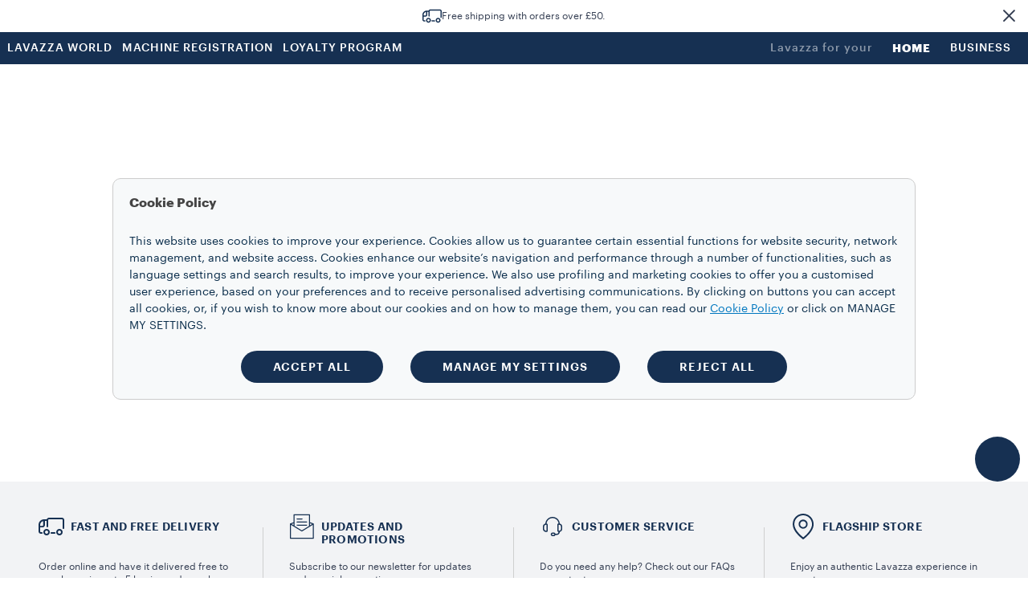

--- FILE ---
content_type: text/html;charset=utf-8
request_url: https://www.lavazza.co.uk/en/promotions/ecocaps-bundle
body_size: 16201
content:
<!DOCTYPE HTML>
<html lang="en-GB">
    <head>

    
    <meta charset="UTF-8"/>
    <title>Lavazza Grinder Bundle | Lavazza</title>
    <link rel="apple-touch-icon" sizes="144x144" href="/etc.clientlibs/settings/wcm/designs/lavazza/clientlibs/aem-dependencies/resources/assets/img/favicons/apple-touch-icon.png"/>
    <link rel="icon" type="image/png" href="/etc.clientlibs/settings/wcm/designs/lavazza/clientlibs/aem-dependencies/resources/assets/img/favicons/favicon-32x32.png" sizes="32x32"/>
    <link rel="icon" type="image/png" href="/etc.clientlibs/settings/wcm/designs/lavazza/clientlibs/aem-dependencies/resources/assets/img/favicons/favicon-16x16.png" sizes="16x16"/>

    <link rel="manifest" href="/etc.clientlibs/settings/wcm/designs/lavazza/clientlibs/aem-dependencies/resources/assets/img/favicons/manifest.json"/>
    <link rel="mask-icon" href="/etc.clientlibs/settings/wcm/designs/lavazza/clientlibs/aem-dependencies/resources/assets/img/favicons/safari-pinned-tab.svg" color="#5bbad5"/>
    
    <link rel="canonical" href="https://www.lavazza.co.uk/en/promotions/lavazza-grinder-bundle"/>
    
        
    
        
    
        
    
    <meta name="description" content="Enjoy an Italian coffee at home and save on your coffee grinder and Espresso Barista beans bundle: choose 1 pack of Espresso Barista Beans 1kg."/>
    <meta name="template" content="bundle-template"/>
    <meta name="format-detection" content="telephone=no"/>
    <meta name="viewport" content="width=device-width, initial-scale=1"/>
    
    

<script src="//tags.tiqcdn.com/utag/lavazza/athena/prod/utag.sync.js"></script>












<script type="text/javascript">
 var utag_data=new Object();
 utag_data["store_country"] = "uk_en";
 utag_data["page_section"] = "bundle";
 utag_data["page_type"] = "content page";
 utag_data["page_name"] = "uk_en:promo:bundle:ecocaps\u002Dbundle:";
 utag_data["url"] = "\/content\/lavazza\u002Dathena\/uk\/en\/promotions\/ecocaps\u002Dbundle.html";
 utag_data["page_dynamic"] = "false";
 utag_data["powerbrand"] = "";
 const aemTemplateNameJs = "bundle\u002Dtemplate";
 const sub2Templates = ["subscription-2-card-template", "subscription-next-gen-template",
  "cartenoire-subscription-2-card-template", "cartenoire-subscription-next-gen-template"];
 if(sub2Templates.includes(aemTemplateNameJs)){
  utag_data["event_name"] = "promo:bundle:ecocaps\u002Dbundle:";
 }
 <!--/* utag_data["event_name"] = "promo:bundle:ecocaps\u002Dbundle:"; */-->
</script>



    

    
    
<link rel="stylesheet" href="/etc.clientlibs/lavazza-athena/clientlibs/clientlib-base.min.CLIHASHe3c3c857af2a2708fa8e10cb57d796c4.css" type="text/css">









    
    
    

    

    
    
    
<link rel="stylesheet" href="/etc.clientlibs/lavazza-athena/clientlibs/clientlib-site.min.CLIHASHc7b4907e453a52e3003cb61ab3a270f5.css" type="text/css">



    

    
    
    
    
    <script type="text/javascript" lang="javascript" src="https://cdns.eu1.gigya.com/js/gigya.js?apikey=3_wpQ32Ur9iZ3HuK8Qp4eHrAtCBgEw05J0hgCmgcXv2RyFl6_lrCeaYDMutydErHCr">
        { sessionExpiration: 7200 }
    </script>
    
        
    
<script type="text/javascript" src="/etc.clientlibs/lavazza-athena/clientlibs/clientlib-site-gigyaExt.min.CLIHASH533bd5d55da327f836c4b80500c880b2.js"></script>



    

    
    
    
    
    
    
    
    

    
    <script type="application/ld+json">
        {"@context":"https://schema.org","@type":"WebPage","isPartOf":{"@type":"WebSite","url":"https://www.lavazza.co.uk","name":"Lavazza"},"name":"Lavazza Grinder Bundle | Lavazza","url":"https://www.lavazza.co.uk/en/promotions/lavazza-grinder-bundle"}
    </script>
    
    
    
    

    <script type="text/javascript">
        PC_ENABLE_SHIPPING_COST = 'false';
        PC_SHIPPING_COST_LABEL = 'Shipping costs';
        PC_SHIPPING_COST_LINK = '';
    </script>
    
    <!--
        this script will be included for the new loyalty embedded component only if this country is enabled for the new loyalty
        and if the current template needs the third party script
    -->
    
    

    <!-- injecting chatbot variables -->
    
        <script>
            window.sf_isocode = 'en_US';
            window.sf_siteID = 'lavazzastoreUK';
        </script>
    

</head>
    
    
    
    
    
    
    
    
    
    
    
        <body id="page-body" class="page basicpage lvz-light-mode" data-is-business="false" data-translations="/content/lavazza-athena/uk/en.model.json" data-gigya="/content/lavazza-athena/uk.model.json" data-auth-redirect="true" data-country="GBR" data-enabled-gigya="false" data-geotargetingmodal-disabled="false" data-site-type="ECOMMERCE" data-language-page-path="/content/lavazza-athena/uk/en" data-chatbot-enabled="true">
        <div class="lvz-skiplink-container d-none">
    <a href="#skiplink-target" class="lvz-skiplink"></a>
</div>
        

<!--  TealiumIQ utag body production asynchronous script -->

<script type="text/javascript">

    (function(a, b, c, d) {
        

        a = "\/\/tags.tiqcdn.com\/utag\/lavazza\/athena\/prod\/utag.js";

        b = document;
        c = 'script';
        d = b.createElement(c);
        d.src = a;
        d.type = 'text/java' + c;
        d.async = true;

        a = b.getElementsByTagName(c)[0];
        a.parentNode.insertBefore(d, a);

    })();

</script>
            
            
                



                <div class="responsivegrid aem-GridColumn aem-GridColumn--default--12">

    
    <div id="container-78682e6da5" class="cmp-container">
        


<div class="aem-Grid aem-Grid--12 aem-Grid--default--12 ">
    
    <div class="experiencefragment aem-GridColumn aem-GridColumn--default--12">
<div id="experiencefragment-5abc3cdf32" class="cmp-experiencefragment cmp-experiencefragment--header">

    



<div class="xf-content-height">
    


<div class="aem-Grid aem-Grid--12 aem-Grid--default--12 ">
    
    <div class="header aem-GridColumn aem-GridColumn--default--12">




    
        
            
                <header class="lvz-header">
                    <div data-component="AssistedServiceMode"></div>
                    

<section class="lvz-promo-banner">
    <div class="container">
        <div class="row">
            <div class="col">
                <div class="lvz-promo-banner__wrap">
                    <img loading="lazy" class="lvz-promo-banner__icon" src="/content/dam/lavazza-athena/language-masters/icons/services/delivery.svg" role="presentation"/>
                    <span class="lvz-promo-banner__title" tabindex="0">
                        Free shipping with orders over £50.
                        
                    </span>
                    
                </div>
            </div>
        </div>
    </div>
    <div class="lvz-promo-banner__close" tabindex="0" role="button" aria-label="{promoBannerCloseBtnText}">
        <i class="icon-close"></i>
    </div>
</section>
                    <section class="lvz-header__head d-none d-lg-block">
                        <div class="container">
                            <div class="row">
                                <div class="col d-flex">
                                    <ul class="lvz-header__handside lvz-header__handside--left">
                                        
                                        <li class="nav-item "><a data-analytics="link_click=pre-head:LAVAZZA WORLD" target="_self" href="/en/lavazza-world" class="nav-link">LAVAZZA WORLD</a></li>
                                    
                                        
                                        <li class="nav-item "><a data-analytics="link_click=pre-head:MACHINE REGISTRATION" target="_self" href="/en/coffee-machine-registration" class="nav-link">MACHINE REGISTRATION</a></li>
                                    
                                        
                                        <li class="nav-item "><a data-analytics="link_click=pre-head:LOYALTY PROGRAM" target="_blank" href="https://mylavazza.lavazza.co.uk/" class="nav-link">LOYALTY PROGRAM</a></li>
                                    </ul>
                                    <ul class="lvz-header__handside lvz-header__handside--right">
                                        <li class="nav-item"><span class="nav-text lvz-opacity-half">Lavazza for your</span></li>
                                        
                                            
                                            <li class="nav-item  active" aria-current="page">
                                                <a data-analytics="link_click=pre-head:HOME" target="_self" class="nav-link" href="/en">HOME</a></li>
                                        
                                            
                                            <li class="nav-item  ">
                                                <a data-analytics="link_click=pre-head:BUSINESS" target="_self" class="nav-link" href="/en/business">BUSINESS</a></li>
                                        
                                    </ul>
                                </div>
                            </div>
                        </div>
                    </section>
                    <div><div>
    <div data-component="Search" data-prop-translations="/content/experience-fragments/lavazza-athena/uk/en/site/header/master/jcr:content/root/header.model.json" data-props='{"minLength":"3",
                                                  "resultSize": "10",
                                                  "isB2B": "false",
                                                  "suggestUrl":"/content/lavazza-athena/uk/en/promotions/ecocaps-bundle.searchlavazza.suggests.json/content/experience-fragments/lavazza-athena/uk/en/site/header/master",
                                                  "spellcheckUrl":"/content/lavazza-athena/uk/en/promotions/ecocaps-bundle.searchlavazza.spellcheck.json/content/experience-fragments/lavazza-athena/uk/en/site/header/master",
                                                  "subsAndPromo":"/content/lavazza-athena/uk/en/promotions/ecocaps-bundle.searchlavazza.snp.json/content/experience-fragments/lavazza-athena/uk/en/site/header/master",
                                                  "stories":"/content/lavazza-athena/uk/en/promotions/ecocaps-bundle.searchlavazza.stories.json/content/experience-fragments/lavazza-athena/uk/en/site/header/master",
                                                  "searchUrl":"/content/lavazza-athena/uk/en/promotions/ecocaps-bundle.searchlavazza.results.json/content/experience-fragments/lavazza-athena/uk/en/site/header/master",
                                                  "suggestions":["Deséa","A Modo Mio","Qualità Rossa"]}'></div>


</div>
</div>
                    <section class="lvz-header__content">
                        <div class="container">
                            <div data-component="ToasterContainer" data-props='{
                    &quot;containerId&quot;:&quot;add-to-cart&quot;,
                    &quot;modifierClass&quot;: &quot;lvz-toaster-container--add-to-cart&quot;
                    }'></div>
                            <div class="row">
                                <div class="col position-static">
                                    <nav class="lvz-nav navbar navbar-expand-lg">
                                        <div class="lvz-logo">
                                            
                                            <a href="/en" aria-label="Lavazza, Torino, Italia, 1895">
                                                <i class="icon-logo-torino"></i>
                                                <i class="icon-logo"></i>
                                            </a>
                                        </div>
                                        <ul class="lvz-nav__service lvz-nav__service--mob">
                                            <li class="nav-item">
                                                <a role="button" class="nav-link lvz-nav__search" href="#">
                                                    <i class="icon-lens" role="presentation" aria-label="alt"></i>
                                                </a>
                                            </li>
                                            <li class="nav-item">
                                                
                                                <a class="nav-link lvz-mini-cart__link" href="/en/basket">
                                                    <div data-component="CartCounterItems"></div>
                                                    <i class="icon-cart_basic" role="presentation" aria-label="alt"></i>
                                                </a>
                                            </li>

                                            

                                            <li class="nav-item nav-item--mob">
                                                <div class="gy-show-if-logged-out">
                                                    
                                                    <a data-analytics="link_click=menu:ACCOUNT" class="nav-link lvz-gigya__btn" href="/en/private/overview" data-target="#lvz-modal" data-gigya-screenset="MainAthena-RegistrationLogin" data-gigya-containerid="lvz-gigya__container">
                                                        <i class="icon-account" role="presentation" aria-label="alt" data-logout-alt="alt"></i>
                                                    </a>
                                                </div>

                                                <div class="gy-show-if-logged-in">
                                                    <div class="nav-link lvz-gigya__btn lvz-header__popup-modal-opener" data-lvz-header-popup="#lvz-popup-account">
                                                        <i class="icon-account-full" role="presentation" aria-label="alt" data-login-alt="alt"></i>
                                                    </div>
                                                </div>
                                            </li>
                                        </ul>
                                        <button class="navbar-toggler" type="button" data-toggle="collapse" data-target="#lvz-nav__collapse" aria-controls="lvz-nav__collapse" aria-expanded="false" aria-label="Toggle navigation">
                                <span class="navbar-toggler-icon">
                                    <i class="icon-menu"></i>
                                </span>
                                        </button>
                                        <div id="lvz-nav__collapse" class="collapse navbar-collapse" role="navigation">
                                            <div class="lvz-menu-icon-wrapper">
                                                <div class="lvz-logo">
                                                    
                                                        <a href="/en" aria-label="Lavazza, Torino, Italia, 1895">
                                                            <i class="icon-logo-torino"></i>
                                                            <i class="icon-logo"></i>
                                                        </a>
                                                    
                                                </div>
                                                <div class="nav-item-container">
                                                    <ul class="nav-item-wrapper">
                                                        <li class="nav-item">
                                                            <a role="button" class="nav-link lvz-nav__search" href="#">
                                                                <i class="icon-lens" role="presentation" aria-label="alt"></i>
                                                            </a>
                                                        </li>
                                                        <li class="nav-item">
                                                            
                                                                <a class="nav-link lvz-mini-cart__link" href="/en/basket">
                                                                    <div data-component="CartCounterItems"></div>
                                                                    <i class="icon-cart_basic" role="presentation"></i>
                                                                </a>
                                                            
                                                        </li>
                                                        <li class="nav-item nav-item--mob">

                                                            <div class="gy-show-if-logged-out">
                                                                
                                                                    <a data-analytics="link_click=menu:ACCOUNT" class="nav-link lvz-gigya__btn" href="/en/private/overview" data-target="#lvz-modal" data-gigya-screenset="MainAthena-RegistrationLogin" data-gigya-containerid="lvz-gigya__container">
                                                                        <i class="icon-account" role="presentation" aria-label="alt"></i>
                                                                    </a>
                                                                
                                                            </div>

                                                            <div class="gy-show-if-logged-in">
                                                                <div class="nav-link lvz-gigya__btn lvz-header__popup-modal-opener" data-lvz-header-popup="#lvz-popup-account">
                                                                    <i class="icon-account-full" role="presentation" aria-label="alt"></i>
                                                                </div>
                                                            </div>
                                                        </li>
                                                    </ul>
                                                    <button class="lvz-nav__collapse-close" data-toggle="collapse" data-target="#lvz-nav__collapse" aria-controls="lvz-nav__collapse" aria-expanded="true" aria-label="Toggle navigation">
                                                        <i class="icon-close"></i>
                                                    </button>
                                                    <span class="empty-container"></span>
                                                </div>
                                            </div>
                                            <button class="lvz-nav__collapse-close" data-toggle="collapse" data-target="#lvz-nav__collapse" aria-controls="lvz-nav__collapse" aria-expanded="true" aria-label="Toggle navigation">
                                                <i class="icon-close"></i>
                                            </button>
                                            <ul id="open-drawer-mobile-icons-list" class="lvz-nav__mobile">
                                                
                                                
                                                    <li class="nav-item"><span class="nav-text">Lavazza for your</span></li>
                                                    
                                                        
                                                        <li class="nav-item float-left  active"><a target="_self" tabindex="0" class="nav-link" href="/en">HOME</a></li>
                                                    
                                                        
                                                        <li class="nav-item float-left  "><a target="_self" tabindex="0" class="nav-link" href="/en/business">BUSINESS</a></li>
                                                    
                                                
                                            </ul>
                                            <ul class="lvz-nav__main">
                                                <li class="nav-item dropdown">

                                                    <a data-analytics="link_click=menu:PRODUCTS" id="PRODUCTS" class="nav-link link-megamenu " tabindex="0" role="button" aria-expanded="false" aria-controls="PRODUCTS-first-level">PRODUCTS</a>
                                                    
                                                    
                                                    
                                                </li>
                                                <li class="nav-item dropdown">
                                                    <a data-analytics="link_click=menu:SUBSCRIPTIONS" id="SUBSCRIPTIONS" class="nav-link link-megamenu " tabindex="0" role="button" aria-expanded="false" aria-controls="SUBSCRIPTIONS-first-level">SUBSCRIPTIONS</a>
                                                    
                                                    
                                                    
                                                </li>
                                                <li class="nav-item dropdown">
                                                    <a data-analytics="link_click=menu:Promotions" id="Promotions" class="nav-link link-megamenu " tabindex="0" role="button" aria-expanded="false" aria-controls="Promotions-first-level">Promotions</a>
                                                    
                                                    
                                                    
                                                </li>
                                                <li class="nav-item dropdown">
                                                    <a data-analytics="link_click=menu:LAVAZZA STORIES" id="LAVAZZA_STORIES" class="nav-link link-megamenu " tabindex="0" role="button" aria-expanded="false" aria-controls="LAVAZZA_STORIES-first-level">LAVAZZA STORIES</a>
                                                    
                                                    
                                                    
                                                </li>
                                            </ul>
                                            <ul class="lvz-nav__service">
                                                
                                                <li class="nav-item">
                                                    <a role="button" class="nav-link lvz-nav__search" data-analytics="link_click=menu:SEARCH" href="#">
                                                        <i class="icon-lens" role="presentation" aria-label="alt"></i>
                                                        <span>SEARCH</span>
                                                    </a>
                                                </li>
                                                <li class="nav-item">
                                                    
                                                    <a data-analytics="link_click=menu:BASKET" class="nav-link lvz-header__popup-link" data-lvz-header-popup="#lvz-popup-minicart" href="/en/basket">
                                                        <div data-component="CartCounterItems"></div>
                                                        <i class="icon-cart_basic" role="presentation" aria-label="alt"></i>
                                                        <span>BASKET</span>
                                                    </a>
                                                </li>
                                                <li class="nav-item nav-item--mob">

                                                    <div class="gy-show-if-logged-out">
                                                        
                                                        <a data-logout-alt="alt" data-analytics="link_click=menu:ACCOUNT" class="nav-link lvz-gigya__btn" href="/en/private/overview" data-target="#lvz-modal" data-gigya-screenset="MainAthena-RegistrationLogin" data-gigya-containerid="lvz-gigya__container">
                                                            <i class="icon-account" role="presentation" aria-label="alt"></i>
                                                            <span>ACCOUNT</span>
                                                        </a>
                                                    </div>

                                                    <div class="gy-show-if-logged-in">
                                                        
                                                        <a data-login-alt="alt" class="nav-link lvz-gigya__btn lvz-header__popup-link" id="nav-link-account" data-url-mobile="/en/private/overview" href="#" data-lvz-header-popup="#lvz-popup-account">
                                                            <i class="icon-account-full" role="presentation" aria-label="alt"></i>
                                                            <!-- Private case -->
                                                            <span class="gy-show-if-condition" data-condition="gy.account.get('data.flgFactory') != 'I'">
                                                        <span class="gy-ui-account-info" data-field="profile.firstName"></span>
                                                    </span>
                                                            <!-- Company case -->
                                                            <span class="gy-show-if-condition" data-condition="gy.account.get('data.flgFactory') == 'I'">
                                                        <span class="gy-ui-account-info" data-field="profile.lastName"></span>
                                                    </span>
                                                        </a>
                                                    </div>
                                                </li>
                                            </ul>
                                            <ul class="lvz-nav__mobile ">
                                                <li class="text-center">
                                                    <div class="gy-show-if-logged-in">
                                                        <button class="lvz-button lvz-button--outline lvz-button--invert lvz-nav__account-btn lvz-btn-logout">LOGOUT</button>
                                                    </div>
                                                    <div class="gy-show-if-logged-out"></div>
                                                </li>
                                                
                                                    
                                                    <li class="nav-item "><a target="_self" class="nav-link" href="/en/lavazza-world">LAVAZZA WORLD</a>
                                                    </li>
                                                
                                                    
                                                    <li class="nav-item "><a target="_self" class="nav-link" href="/en/coffee-machine-registration">MACHINE REGISTRATION</a>
                                                    </li>
                                                
                                                    
                                                    <li class="nav-item "><a target="_blank" class="nav-link" href="https://mylavazza.lavazza.co.uk/">LOYALTY PROGRAM</a>
                                                    </li>
                                                
                                            </ul>
                                        </div>
                                    </nav>
                                </div>
                            </div>
                        </div>
                    </section>
                    <div class="lvz-megamenu ">
                        <div class="megamenu-desktop">
                            
	<div id="PRODUCTS-first-level" role="menu" class="dropdown-menu lvz-megamenu__first-level" data-layout-type="layout-one" data-megamenu="PRODUCTS">
		<div class="container">
			<div class="row w-100">
			<div class="dropdown-menu__close">
                                <button class="dropdown-menu__close__button" aria-label="Close">
                                    <i class="icon-close"></i>
                                </button>
             </div>
				<div class="col-sm-12 col-md-3">
					<ul class="nav collection">
						<li class="nav-item"><a data-analytics="link_click=menu|PRODUCTS:COLLECTIONS" class="nav-link" style="pointer-events: none;">COLLECTIONS</a></li>
						
	
						<li class="nav-item"><a data-analytics="link_click=menu|PRODUCTS:Decaf" target="_self" class="nav-link" href="/en/decaf-collection">Decaf</a></li>
						
	
						<li class="nav-item"><a data-analytics="link_click=menu|PRODUCTS:Tales of Italy" target="_self" class="nav-link" href="/en/tales-of-italy-collection">Tales of Italy</a></li>
						
	
						<li class="nav-item"><a data-analytics="link_click=menu|PRODUCTS:Espresso" target="_self" class="nav-link" href="/en/espresso-collection">Espresso</a></li>
						
	
						<li class="nav-item"><a data-analytics="link_click=menu|PRODUCTS:Qualità Rossa" target="_self" class="nav-link" href="/en/qualita-rossa-collection">Qualità Rossa</a></li>
						
	
						<li class="nav-item"><a data-analytics="link_click=menu|PRODUCTS:A Modo Mio" target="_self" class="nav-link" href="/en/a-modo-mio-collection">A Modo Mio</a></li>
						
	
						<li class="nav-item"><a data-analytics="link_click=menu|PRODUCTS:Qualità Oro" target="_self" class="nav-link" href="/en/qualita-oro-collection">Qualità Oro</a></li>
						
	
						<li class="nav-item"><a data-analytics="link_click=menu|PRODUCTS:Lavazza Capsules compatible with Nespresso* Original" target="_self" class="nav-link" href="/en/nespresso-compatible-collection">Lavazza Capsules compatible with Nespresso* Original</a></li>
						
	
						<li class="nav-item"><a data-analytics="link_click=menu|PRODUCTS:¡Tierra!" target="_self" class="nav-link" href="/en/tierra-collection">¡Tierra!</a></li>
						
	
	
					</ul>
				</div>
				<div class="col-sm-12 col-md-3">
					<a data-analytics="link_click=menu|PRODUCTS:COFFEE" href="/en/coffee">
					<span class="dropdown-menu__column-head">COFFEE</span>
					</a>
					<ul class="nav ">
						
						<li class="nav-item"><a data-analytics="link_click=menu|PRODUCTS:Beans" target="_self" class="nav-link" href="/en/coffee-beans">Beans</a></li>
	
						
						<li class="nav-item"><a data-analytics="link_click=menu|PRODUCTS:Ground" target="_self" class="nav-link" href="/en/roast-and-ground-coffee">Ground</a></li>
	
						
						<li class="nav-item"><a data-analytics="link_click=menu|PRODUCTS:Capsules and pods" target="_self" class="nav-link" href="/en/coffee-capsules-pods">Capsules and pods</a></li>
	
						
	
						<li class="nav-item">
							<ul>
								<li><a data-analytics="link_click=menu|PRODUCTS:A Modo Mio" target="_self" class="nav-link" href="/en/coffee-capsules-pods/a-modo-mio">A Modo Mio</a></li>
	
							
								<li><a data-analytics="link_click=menu|PRODUCTS:Lavazza Capsules compatible with Nespresso* Original" target="_self" class="nav-link" href="/en/coffee-capsules-pods/compatible-capsules-nespresso">Lavazza Capsules compatible with Nespresso* Original</a></li>
	
							</ul>
						</li>
						
	
						
						
					</ul>
				</div>
				<div class="col-sm-12 col-md-3">
					<a data-analytics="link_click=menu|PRODUCTS:COFFEE MACHINES &amp; MAKERS" href="/en/coffee-machines-and-makers">
					<span class="dropdown-menu__column-head">COFFEE MACHINES &amp; MAKERS</span>
					</a>
					<ul class="nav ">
						
						<li class="nav-item"><a data-analytics="link_click=menu|PRODUCTS:Coffee machines" target="_self" class="nav-link" href="/en/coffee-machines">Coffee machines</a></li>
	
						
						<li class="nav-item"><a data-analytics="link_click=menu|PRODUCTS:Coffee makers" target="_self" class="nav-link" href="/en/coffee-makers">Coffee makers</a></li>
	
						
	
						<li class="divider margin--5"></li>
						<li class="nav-item">
							<ul>
								<li><a data-analytics="link_click=menu|PRODUCTS:Machine registration" target="_self" class="nav-link" href="/en/coffee-machine-registration">Machine registration</a></li>
	
							
								<li><a data-analytics="link_click=menu|PRODUCTS:Spare parts" target="_self" class="nav-link" href="/en/spare-parts">Spare parts</a></li>
	
							</ul>
						</li>
					</ul>
					<div class="spacer"></div>
					
				</div>
				<div class="col-sm-12 col-md-3">
					<a data-analytics="link_click=menu|PRODUCTS:ACCESSORIES" href="/en/accessories">
					
					 <span class="dropdown-menu__column-head">ACCESSORIES</span>
					</a>
					<ul class="nav ">
						<li class="nav-item"><a data-analytics="link_click=menu|PRODUCTS:Cups and spoons" target="_self" class="nav-link" href="/en/cups-spoons">Cups and spoons</a></li>
	
					
						<li class="nav-item"><a data-analytics="link_click=menu|PRODUCTS:Milk frothers" target="_self" class="nav-link" href="/en/milk-frother">Milk frothers</a></li>
	
					
						<li class="nav-item"><a data-analytics="link_click=menu|PRODUCTS:Coffee Grinders" target="_self" class="nav-link" href="/en/coffee-grinders">Coffee Grinders</a></li>
	
					</ul>
					<div class="spacer"></div>
					<div class="nav_background">
						<div class="lvz-special-header">
							<span class="lvz-special-title">LAVAZZA HIGHLIGHTS</span>
						</div>
						<ul>
							<li class="nav-item-list"><a data-analytics="link_click=menu|PRODUCTS:Pleasure makes us human" target="_self" href="https://www.lavazza.co.uk/en/beyond-coffee/pleasure-makes-us-human.html" class="nav-link-element">Pleasure makes us human</a>
							</li>
						
							<li class="nav-item-list"><a data-analytics="link_click=menu|PRODUCTS:Gifts" target="_self" href="/en/coffee-gifts" class="nav-link-element">Gifts</a>
							</li>
						
							<li class="nav-item-list"><a data-analytics="link_click=menu|PRODUCTS:Live Shopping" target="_self" href="/en/live-shopping-video-offers" class="nav-link-element">Live Shopping</a>
							</li>
						</ul>
					</div>
				</div>

					<div class="col-sm-12 col-md-12 lvz-disclaimer-desktop--one">
						<span><em>*Lavazza is not affiliated with, endorsed or sponsored by Nespresso</em></span>
					</div>

				

			</div>
		</div>
	</div>


                            

                            
                            
                            
	<div id="SUBSCRIPTIONS-first-level" role="menu" class="dropdown-menu lvz-megamenu__first-level" data-layout-type="layout-two" data-megamenu="SUBSCRIPTIONS">
		<div class="container">
			<div class="row w-100">
			<div class="dropdown-menu__close">
                                <button class="dropdown-menu__close__button" aria-label="Close">
                                    <i class="icon-close"></i>
                                </button>
             </div>
				
				


				<div class="col-sm-4 col-md-6">
					
					
					
						<div class="dropdown-menu__subscription--title">
							<span>MACHINE AND COFFEE SUBSCRIPTIONS</span>
						</div>
						

							<div class="dropdown-menu__subscription">
								<div class="dropdown-menu__icon">
									<img src="/content/dam/lavazza-athena/language-masters/icons/menu-header/subscription/Machine%20+%20caps.svg" alt="image" role="presentation" aria-hidden="true"/>
								</div>
								
								<div class="lvz-link-card">
									<div data-analytics="link_click=menu|SUBSCRIPTIONS:Machine and Coffee Subscription:/content/lavazza-athena/uk/en/subscription-landing-page/sub-machine-amm" class="lvz-link-url">
										<div class="dropdown-menu__title">
											<a href="/en/coffee-subscription/coffee-machine" role="button" tabindex="0"><span>Machine and Coffee Subscription</span></a>
										</div>
										<div class="dropdown-menu__description">
											<a href="/en/coffee-subscription/coffee-machine" role="button" tabindex="0"><span>Get a machine and your favourite blends from £1 only. </span></a>
										</div>
									</div>
								</div>
							</div>
						
						<div class="dropdown-menu__subscription--title"><span>COFFEE ONLY SUBSCRIPTIONS</span></div>
						
							<div class="dropdown-menu__subscription">
								<div class="dropdown-menu__icon">
									<img src="/content/dam/lavazza-athena/language-masters/icons/menu-header/subscription/Capsule%20outline.svg" alt="image" role="presentation" aria-hidden="true"/>
								</div>
								
								<div class="lvz-link-card">
									<div data-analytics="link_click=menu|SUBSCRIPTIONS:Your Coffee Subscription:/content/lavazza-athena/uk/en/subscription-landing-page/sub-coffee" class="lvz-link-url">
										<div class="dropdown-menu__title">
											<a href="/en/coffee-subscription/coffee" role="button" tabindex="0"><span>Your Coffee Subscription</span></a>
										</div>
										<div class="dropdown-menu__description">
											<a href="/en/coffee-subscription/coffee" role="button" tabindex="0"><span>Get your favourite blends delivered to your home with up to 30% off.</span></a>
										</div>
									</div>
								</div>
							</div>
						
					
				</div>
				
					<div class="lvz-menu-wrapper">
						<div>
							<div class="lvz-menu-container__large">
								<div class="lvz-menu-container-image__large">
									
									<a class="lvz-link-card" href="https://www.lavazza.co.uk/en/coffee-subscription/coffee-machine#assoluta-coffee-machine" target="_self">
										<div data-analytics="link_click=menu|SUBSCRIPTIONS:NEW BEAN TO CUP MACHINE SUBSCRIPTION:https://www.lavazza.co.uk/en/coffee-subscription/coffee-machine#assoluta-coffee-machine">
											<img class="lvz-menu-image-desktop" src="/content/dam/lavazza-athena/uk/sub-2-0/menu/btc/d-menu-big-btc%402.jpg" alt="image"/>
										</div>
										<div class="lvz-menu-container-content__large">
											<div class="lvz-menu-title">
												<span>NEW BEAN TO CUP MACHINE SUBSCRIPTION</span>
											</div>
											<div class="lvz-menu-description">
												<span>Subscribe now to unlock 50% off Lavazza Assoluta Bean to Cup machine and enjoy your favourite beans delivered to your door for free.</span>
											</div>
										</div>
									</a>
								</div>
							</div>
						</div>
						<div>
							<div class="lvz-menu-container__small">
								<div class="lvz-menu-container-image__small">
									
									<a class="lvz-link-card" href="https://www.lavazza.co.uk/en/coffee-subscription/coffee-machine#machine_caps%20_amm" target="_self">
										<div data-analytics="link_click=menu|SUBSCRIPTIONS:A MODO MIO MACHINE AND CAPSULES SUBSCRIPTION:https://www.lavazza.co.uk/en/coffee-subscription/coffee-machine#machine_caps _amm">
											<img class="lvz-menu-image-desktop" src="/content/dam/lavazza-athena/uk/sub-2-0/menu/amm/d-menu-small-promo-amm-mach-caps%402.jpg" alt="image"/>
										</div>

										<div class="lvz-menu-container-content__small">
											<div class="lvz-menu-title">
												<span>A MODO MIO MACHINE AND CAPSULES SUBSCRIPTION</span>
											</div>
											<div class="lvz-menu-description">
												<span>Our A Modo Mio coffee machine is only £1 when you subscribe to our premium capsules for a minimum term.</span>
											</div>
										</div>
									</a>
								</div>
							</div>
						
							<div class="lvz-menu-container__small">
								<div class="lvz-menu-container-image__small">
									
									<a class="lvz-link-card" href="/en/coffee-subscription" target="_self">
										<div data-analytics="link_click=menu|SUBSCRIPTIONS:TAILOR YOUR SUBSCRIPTION :/content/lavazza-athena/uk/en/subscription-landing-page">
											<img class="lvz-menu-image-desktop" src="/content/dam/lavazza-athena/uk/sub-2-0/menu/sub/d-menu-small-promo-sub%402.jpg" alt="image"/>
										</div>

										<div class="lvz-menu-container-content__small">
											<div class="lvz-menu-title">
												<span>TAILOR YOUR SUBSCRIPTION </span>
											</div>
											<div class="lvz-menu-description">
												<span>Set your preferences and enjoy your blends delivered to your home.</span>
											</div>
										</div>
									</a>
								</div>
							</div>
						</div>
					</div>
				
			</div>
			<div class="col-sm-12 col-md-12 lvz-disclaimer-desktop--two">
				<span><em>*Lavazza is not affiliated with, endorsed or sponsored by Nespresso</em></span>
			</div>

			
		</div>
	</div>



                            

                            

                            
	<div id="Promotions-first-level" role="menu" class="dropdown-menu lvz-megamenu__first-level" data-layout-type="layout-five" data-megamenu="Promotions">
		<div class="container">
			<div class="row w-100">
				<div class="dropdown-menu__close">
									<button class="dropdown-menu__close__button" aria-label="Close">
										<i class="icon-close"></i>
									</button>
				 </div>
				<div class="lvz-menu-wrapper revamp-five">
					<div>
						<div class="lvz-menu-container__large">
							<div class="lvz-menu-container-image__large">
								
								<a class="lvz-link-card" href="/en/promotions" target="_self">
									<div data-analytics="link_click=menu|Promotions:Shop our latest Promotions and bundles!:/content/lavazza-athena/uk/en/promotions">
										<img class="lvz-menu-image-desktop" src="/content/dam/lavazza-athena/language-masters/header-menu/menu-revamp/promo-hub/uk/d-menu-big-promo.jpg" alt="image"/>
									</div>
									<div class="lvz-menu-container-content__large">
										<div class="lvz-menu-title">
											<span>Shop our latest Promotions and bundles!</span>
										</div>
										<div class="lvz-menu-description">
											<span>Discover our latest promotional offers and shop exclusive Lavazza bundles today!</span>
										</div>
									</div>
								</a>
							</div>
						</div>
					</div>
					<div>
						<div class="lvz-menu-container__small">
							<div class="lvz-menu-container-image__small">
								
								<a class="lvz-link-card" href="/en/promotions/lover-bundle.lavazzaLoverBundle" target="_self">
									<div data-analytics="link_click=menu|Promotions:Save 15% on Lavazza Classics ground coffee bundle:/content/lavazza-athena/uk/en/promotions/lover-bundle.lavazzaLoverBundle">
										<img class="lvz-menu-image-desktop" src="/content/dam/lavazza-athena/language-masters/header-menu/menu-revamp/promo-hub/uk/d-menu-small-promo-ground@2.jpg" alt="image"/>
									</div>

									<div class="lvz-menu-container-content__small">
										<div class="lvz-menu-title">
											<span>Save 15% on Lavazza Classics ground coffee bundle</span>
										</div>
										<div class="lvz-menu-description">
											<span>For those who want to enjoy an authentic Italian coffee every day.</span>
										</div>
									</div>
								</a>
							</div>
						</div>
					
						<div class="lvz-menu-container__small">
							<div class="lvz-menu-container-image__small">
								
								<a class="lvz-link-card" href="/en/promotions/a-modo-mio-discover-bundle-march-2025.KT_UK_AMMDISCOVER" target="_self">
									<div data-analytics="link_click=menu|Promotions:SAVE 20% ON OUR A MODO MIO CAPSULES BUNDLE:/content/lavazza-athena/uk/en/promotions/a-modo-mio-discover-bundle-march-2025.KT_UK_AMMDISCOVER">
										<img class="lvz-menu-image-desktop" src="/content/dam/lavazza-athena/language-masters/header-menu/menu-revamp/promo-hub/uk/amm-bundle/d-menu-small-bundle-amm-uk@2.jpg" alt="image"/>
									</div>

									<div class="lvz-menu-container-content__small">
										<div class="lvz-menu-title">
											<span>SAVE 20% ON OUR A MODO MIO CAPSULES BUNDLE</span>
										</div>
										<div class="lvz-menu-description">
											<span>Taste a variety of blends and find your new favourites!</span>
										</div>
									</div>
								</a>
							</div>
						</div>
					</div>
					
				</div>
			</div>
			<div class="col-sm-12 col-md-12 lvz-disclaimer-desktop--three">
				<span> </span>
			</div>
			
		</div>
	</div>


                            

                            
                            
	<div id="LAVAZZA_STORIES-first-level" role="menu" class="dropdown-menu lvz-megamenu__first-level" data-layout-type="layout-four" data-megamenu="LAVAZZA_STORIES">
		<div class="container">
			<div class="row w-100">
				<div class="dropdown-menu__close">
					<button class="dropdown-menu__close__button" aria-label="Close">
						<i class="icon-close"></i>
					</button>
				</div>
				<div class="col-sm-4 col-md-6">

					

						<div class="dropdown-menu__subscription__layoutFour">
							
							
							<a class="lvz-link-card" href="/en/blend-for-better" tabindex="-1">
								<div data-analytics="link_click=menu|LAVAZZA STORIES:Blend for better: Sustainability:/content/lavazza-athena/uk/en/blend-for-better" class="lvz-link-url">
									<div class="dropdown-menu__title">
										<a href="/en/blend-for-better" role="button" tabindex="0" data-link-type="linkLabel">
											<span>
												Blend for better: Sustainability
											</span>
										</a>
									</div>
									
								</div>
							</a>
						</div>

					

						<div class="dropdown-menu__subscription__layoutFour">
							
							
							<a class="lvz-link-card" href="/en/coffee-secrets" tabindex="-1">
								<div data-analytics="link_click=menu|LAVAZZA STORIES:Coffee hacks:/content/lavazza-athena/uk/en/coffee-secrets" class="lvz-link-url">
									<div class="dropdown-menu__title">
										<a href="/en/coffee-secrets" role="button" tabindex="0" data-link-type="linkLabel">
											<span>
												Coffee hacks
											</span>
										</a>
									</div>
									
								</div>
							</a>
						</div>

					

						<div class="dropdown-menu__subscription__layoutFour">
							
							
							<a class="lvz-link-card" href="/en/calendar" tabindex="-1">
								<div data-analytics="link_click=menu|LAVAZZA STORIES:Lavazza calendar:/content/lavazza-athena/uk/en/calendar" class="lvz-link-url">
									<div class="dropdown-menu__title">
										<a href="/en/calendar" role="button" tabindex="0" data-link-type="linkLabel">
											<span>
												Lavazza calendar
											</span>
										</a>
									</div>
									
								</div>
							</a>
						</div>

					

						<div class="dropdown-menu__subscription__layoutFour">
							
							
							<a class="lvz-link-card" href="/en/top-gastronomy" tabindex="-1">
								<div data-analytics="link_click=menu|LAVAZZA STORIES:Top gastronomy:/content/lavazza-athena/uk/en/top-gastronomy" class="lvz-link-url">
									<div class="dropdown-menu__title">
										<a href="/en/top-gastronomy" role="button" tabindex="0" data-link-type="linkLabel">
											<span>
												Top gastronomy
											</span>
										</a>
									</div>
									
								</div>
							</a>
						</div>

					

						<div class="dropdown-menu__subscription__layoutFour">
							
							
							<a class="lvz-link-card" href="/en/sport" tabindex="-1">
								<div data-analytics="link_click=menu|LAVAZZA STORIES:Sport:/content/lavazza-athena/uk/en/sport" class="lvz-link-url">
									<div class="dropdown-menu__title">
										<a href="/en/sport" role="button" tabindex="0" data-link-type="linkLabel">
											<span>
												Sport
											</span>
										</a>
									</div>
									
								</div>
							</a>
						</div>

					

						<div class="dropdown-menu__subscription__layoutFour">
							
							
							<a class="lvz-link-card" href="/en/stores-experience" tabindex="-1">
								<div data-analytics="link_click=menu|LAVAZZA STORIES:Stores experience:/content/lavazza-athena/uk/en/stores-experience" class="lvz-link-url">
									<div class="dropdown-menu__title">
										<a href="/en/stores-experience" role="button" tabindex="0" data-link-type="linkLabel">
											<span>
												Stores experience
											</span>
										</a>
									</div>
									
								</div>
							</a>
						</div>

					

						<div class="dropdown-menu__subscription__layoutFour">
							
							
							<a class="lvz-link-card" href="/en/beyond-coffee" tabindex="-1">
								<div data-analytics="link_click=menu|LAVAZZA STORIES:Beyond Coffee:/content/lavazza-athena/uk/en/other-than-coffee" class="lvz-link-url">
									<div class="dropdown-menu__title">
										<a href="/en/beyond-coffee" role="button" tabindex="0" data-link-type="linkLabel">
											<span>
												Beyond Coffee
											</span>
										</a>
									</div>
									
								</div>
							</a>
						</div>

					

						<div class="dropdown-menu__subscription__layoutFour">
							
							
							<a class="lvz-link-card" href="https://ukcoffeesociety.lavazza.com" tabindex="-1">
								<div data-analytics="link_click=menu|LAVAZZA STORIES:Coffee Society:https://ukcoffeesociety.lavazza.com" class="lvz-link-url">
									<div class="dropdown-menu__title">
										<a href="https://ukcoffeesociety.lavazza.com" role="button" tabindex="0" data-link-type="linkLabel">
											<span>
												Coffee Society
											</span>
										</a>
									</div>
									
								</div>
							</a>
						</div>

					
				</div>
				<div class="lvz-menu-wrapper">
					<div>
						<div class="lvz-menu-container__small">
							<div class="lvz-menu-container-image__small">
								
								<a class="lvz-link-card" href="/en/find-your-coffee-match" target="_self">
									<div data-analytics="link_click=menu|LAVAZZA STORIES:Find your coffee match:/content/lavazza-athena/uk/en/lifestyle-configurator">
										<img class="lvz-menu-image-desktop" src="/content/dam/lavazza-athena/language-masters/header-menu/menu-revamp/lavazza-stories/d-menu-small-coffee-match.jpg" alt="image"/>
									</div>
									<div class="lvz-menu-container-content__small">
										<div class="lvz-menu-title">
											<span>Find your coffee match</span>
										</div>
										<div class="lvz-menu-description">
											<span>Knowing you is key to offering you the best experience</span>
										</div>
									</div>
								</a>
							</div>
						</div>
					
						<div class="lvz-menu-container__small">
							<div class="lvz-menu-container-image__small">
								
								<a class="lvz-link-card" href="/en/lavazza-world/lavazza-stores/flagship/london" target="_self">
									<div data-analytics="link_click=menu|LAVAZZA STORIES:London Flagship Store:/content/lavazza-athena/uk/en/lavazza-world/lavazza-stores/flagship/london">
										<img class="lvz-menu-image-desktop" src="/content/dam/lavazza-athena/language-masters/header-menu/menu-revamp/lavazza-stories/d-menu-small-flagship@2.jpg" alt="image"/>
									</div>
									<div class="lvz-menu-container-content__small">
										<div class="lvz-menu-title">
											<span>London Flagship Store</span>
										</div>
										<div class="lvz-menu-description">
											<span>Visit our flagship store in the heart of London and experience Italian coffee excellence in unexpected forms.</span>
										</div>
									</div>
								</a>
							</div>
						</div>
					</div>
					<div>
						<div class="lvz-menu-container__small">
							<div class="lvz-menu-container-image__small">
								
								<a class="lvz-link-card" href="/en/coffee-society" target="_self">
									<div data-analytics="link_click=menu|LAVAZZA STORIES:Coffee Society:/content/lavazza-athena/uk/en/coffee-society">
										<img class="lvz-menu-image-desktop" src="/content/dam/lavazza-athena/language-masters/header-menu/menu-revamp/lavazza-stories/d-menu-small-coffee-society.jpg" alt="image"/>
									</div>

									<div class="lvz-menu-container-content__small">
										<div class="lvz-menu-title">
											<span>Coffee Society</span>
										</div>
										<div class="lvz-menu-description">
											<span>The home of coffee lovers</span>
										</div>
									</div>
								</a>
							</div>
						</div>
					
						<div class="lvz-menu-container__small">
							<div class="lvz-menu-container-image__small">
								
								<a class="lvz-link-card" href="/en/sport" target="_self">
									<div data-analytics="link_click=menu|LAVAZZA STORIES:Sport Partnerships:/content/lavazza-athena/uk/en/sport">
										<img class="lvz-menu-image-desktop" src="/content/dam/lavazza-athena/language-masters/header-menu/menu-revamp/lavazza-stories/d-menu-small-sport.jpg" alt="image"/>
									</div>

									<div class="lvz-menu-container-content__small">
										<div class="lvz-menu-title">
											<span>Sport Partnerships</span>
										</div>
										<div class="lvz-menu-description">
											<span>Lavazza’s local projects</span>
										</div>
									</div>
								</a>
							</div>
						</div>
					</div>
				</div>
			</div>
			<div class="col-sm-12 col-md-12 lvz-disclaimer-desktop--four">
				<span> </span>
			</div>

			
		</div>
	</div>

                        </div>
                        <div class="megamenu-mobile">
                            <div class="lvz-nav-mobile__back">
                                <span class="icon-arrow-left"></span>
                                <span class="lvz-nav-mobile__back__cta all" data-step="1">Back</span>
                                <span class="lvz-nav-mobile__back__cta nav-section" data-step="2"></span>
                            </div>
                            
    <div class="lvz-nav-mobile__content" data-section-nav-mobile="PRODUCTS">
        
        
        
        
        

        <div class="lvz-nav-mobile__content__section">
            <div class="lvz-nav-mobile__content__section--title">PRODUCTS</div>

            <div class="lvz-nav-mobile__content__section--item" data-section-products="COFFEE">COFFEE</div>
            <div class="lvz-nav-mobile__content__section--item" data-section-products="COFFEE_MACHINES___MAKERS">COFFEE MACHINES &amp; MAKERS</div>
            <div class="lvz-nav-mobile__content__section--item" data-section-products="ACCESSORIES">ACCESSORIES</div>
            

            <div class="divider margin--25"></div>
            
            <div class="lvz-nav-mobile__content__section--item" data-section-products="COLLECTIONS">COLLECTIONS</div>
            
            <div class="lvz-special-mobile-container">
                <ul>
                    <li class="nav-item-list">
                        <a class="lvz-nav-mobile__content__section--item-special-link" data-analytics="link_click=menu|PRODUCTS:Pleasure makes us human" target="_self" href="https://www.lavazza.co.uk/en/beyond-coffee/pleasure-makes-us-human.html" tabindex="0" role="button">Pleasure makes us human

                        </a>
                    </li>
                
                    <li class="nav-item-list">
                        <a class="lvz-nav-mobile__content__section--item-special-link" data-analytics="link_click=menu|PRODUCTS:Gifts" target="_self" href="/en/coffee-gifts" tabindex="0" role="button">Gifts

                        </a>
                    </li>
                
                    <li class="nav-item-list">
                        <a class="lvz-nav-mobile__content__section--item-special-link" data-analytics="link_click=menu|PRODUCTS:Live Shopping" target="_self" href="/en/live-shopping-video-offers" tabindex="0" role="button">Live Shopping

                        </a>
                    </li>
                </ul>
            </div>
        </div>
        <div class="lvz-nav-mobile__content__container">
        
            <div data-section-products-container="COFFEE">
                <ul class="nav">
                    <li class="nav-item --title">
                        <a data-analytics="link_click=menu|PRODUCTS:COFFEE" class="nav-link" href="/en/coffee" tabindex="0" role="button">
                            <h5>COFFEE</h5>
                        </a>
                    </li>
                    
                        <li data-analytics="link_click=menu|PRODUCTS:Beans" class="nav-item"><a target="_self" class="nav-link" href="/en/coffee-beans" tabindex="0">Beans</a></li>
                    
                        <li data-analytics="link_click=menu|PRODUCTS:Ground" class="nav-item"><a target="_self" class="nav-link" href="/en/roast-and-ground-coffee" tabindex="0">Ground</a></li>
                    
                        <li data-analytics="link_click=menu|PRODUCTS:Capsules and pods" class="nav-item"><a target="_self" class="nav-link" href="/en/coffee-capsules-pods" tabindex="0">Capsules and pods</a></li>
                    


                    <li class="nav-item">
                        <ul>
                            <li><a data-analytics="link_click=menu|PRODUCTS:A Modo Mio" target="_self" href="/en/coffee-capsules-pods/a-modo-mio" class="nav-link" tabindex="0" role="button">A Modo Mio</a></li>

                        
                            <li><a data-analytics="link_click=menu|PRODUCTS:Lavazza Capsules compatible with Nespresso* Original" target="_self" href="/en/coffee-capsules-pods/compatible-capsules-nespresso" class="nav-link" tabindex="0" role="button">Lavazza Capsules compatible with Nespresso* Original</a></li>

                        </ul>
                    </li>
                    


                    
                    
                </ul>
                <p class="lvz-disclaimer-mobile">
                    <em>*Lavazza is not affiliated with, endorsed or sponsored by Nespresso</em>
                </p>

                
            </div>
            <div data-section-products-container="COFFEE_MACHINES___MAKERS">
                <ul class="nav ">
                    <li class="nav-item --title">
                        <a data-analytics="link_click=menu|PRODUCTS:COFFEE MACHINES &amp; MAKERS" class="nav-link" href="/en/coffee-machines-and-makers" tabindex="0" role="button">
                            <h5>COFFEE MACHINES &amp; MAKERS</h5>
                        </a>
                    </li>
                    
                        <li class="nav-item"><a data-analytics="link_click=menu|PRODUCTS:Coffee machines" target="_self" href="/en/coffee-machines" class="nav-link" tabindex="0" role="button">Coffee machines</a></li>
                    
                        <li class="nav-item"><a data-analytics="link_click=menu|PRODUCTS:Coffee makers" target="_self" href="/en/coffee-makers" class="nav-link" tabindex="0" role="button">Coffee makers</a></li>
                    

                    <li class="divider margin--5"></li>
                    <li class="nav-item">
                        <ul>
                            <li><a data-analytics="link_click=menu|PRODUCTS:Machine registration" target="_self" class="nav-link" href="/en/coffee-machine-registration" tabindex="0" role="button">Machine registration</a></li>

                        
                            <li><a data-analytics="link_click=menu|PRODUCTS:Spare parts" target="_self" class="nav-link" href="/en/spare-parts" tabindex="0" role="button">Spare parts</a></li>

                        </ul>
                    </li>
                </ul>
            </div>
            
            <div data-section-products-container="ACCESSORIES">
                <ul class="nav ">
                    <li class="nav-item --title">
                        <a data-analytics="link_click=menu|PRODUCTS:ACCESSORIES" class="nav-link" href="/en/accessories" tabindex="0" role="button">
                            <h5>ACCESSORIES</h5>
                        </a>
                    </li>
                    
                        <li class="nav-item"><a data-analytics="link_click=menu|PRODUCTS:Cups and spoons" target="_self" class="nav-link" href="/en/cups-spoons" tabindex="0" role="button">Cups and spoons</a></li>
                    
                        <li class="nav-item"><a data-analytics="link_click=menu|PRODUCTS:Milk frothers" target="_self" class="nav-link" href="/en/milk-frother" tabindex="0" role="button">Milk frothers</a></li>
                    
                        <li class="nav-item"><a data-analytics="link_click=menu|PRODUCTS:Coffee Grinders" target="_self" class="nav-link" href="/en/coffee-grinders" tabindex="0" role="button">Coffee Grinders</a></li>
                    


                </ul>
            </div>
            <div data-section-products-container="COLLECTIONS">
                <ul class="nav ">
                    <li class="nav-item --title">
                        <a data-analytics="link_click=menu|PRODUCTS:COLLECTIONS" class="nav-link" tabindex="0" role="button">
                            <h5>COLLECTIONS</h5>
                        </a>
                    </li>
                    
                        <li data-analytics="link_click=menu|PRODUCTS:Decaf" class="nav-item"><a target="_self" class="nav-link" href="/en/decaf-collection" tabindex="0" role="button">Decaf</a></li>
                    
                        <li data-analytics="link_click=menu|PRODUCTS:Tales of Italy" class="nav-item"><a target="_self" class="nav-link" href="/en/tales-of-italy-collection" tabindex="0" role="button">Tales of Italy</a></li>
                    
                        <li data-analytics="link_click=menu|PRODUCTS:Espresso" class="nav-item"><a target="_self" class="nav-link" href="/en/espresso-collection" tabindex="0" role="button">Espresso</a></li>
                    
                        <li data-analytics="link_click=menu|PRODUCTS:Qualità Rossa" class="nav-item"><a target="_self" class="nav-link" href="/en/qualita-rossa-collection" tabindex="0" role="button">Qualità Rossa</a></li>
                    
                        <li data-analytics="link_click=menu|PRODUCTS:A Modo Mio" class="nav-item"><a target="_self" class="nav-link" href="/en/a-modo-mio-collection" tabindex="0" role="button">A Modo Mio</a></li>
                    
                        <li data-analytics="link_click=menu|PRODUCTS:Qualità Oro" class="nav-item"><a target="_self" class="nav-link" href="/en/qualita-oro-collection" tabindex="0" role="button">Qualità Oro</a></li>
                    
                        <li data-analytics="link_click=menu|PRODUCTS:Lavazza Capsules compatible with Nespresso* Original" class="nav-item"><a target="_self" class="nav-link" href="/en/nespresso-compatible-collection" tabindex="0" role="button">Lavazza Capsules compatible with Nespresso* Original</a></li>
                    
                        <li data-analytics="link_click=menu|PRODUCTS:¡Tierra!" class="nav-item"><a target="_self" class="nav-link" href="/en/tierra-collection" tabindex="0" role="button">¡Tierra!</a></li>
                    


                </ul>
            </div>
        </div>
    </div>

                            
                            
                            

                            
				 <div class="lvz-nav-mobile__content  " data-section-nav-mobile="SUBSCRIPTIONS">
                    <div class="lvz-nav-mobile__content__section">
                        <div class="lvz-nav-mobile__content__section--title">SUBSCRIPTIONS</div>
                    </div>
                    <div class="lvz-nav-mobile__content__static">
						
						

						
						
                       	
						
							<div class="dropdown-menu__subscription--title"><span>MACHINE AND COFFEE SUBSCRIPTIONS</span></div>
							
								<div class="dropdown-menu__subscription more-margin">
									<div class="dropdown-menu__icon">
										<img src="/content/dam/lavazza-athena/language-masters/icons/menu-header/subscription/Machine%20+%20caps.svg" alt="image"/>
									</div>
									<div>
										<div class="dropdown-menu__title"><a class="nav-url" data-analytics="link_click=menu|SUBSCRIPTIONS:Machine and Coffee Subscription" target="_self" href="/en/coffee-subscription/coffee-machine" tabindex="0"><span>Machine and Coffee Subscription</span></a></div>
										<div class="dropdown-menu__description"><a class="nav-url" data-analytics="link_click=menu|SUBSCRIPTIONS:Machine and Coffee Subscription" target="_self" href="/en/coffee-subscription/coffee-machine" tabindex="0"><span>Get a machine and your favourite blends from £1 only. </span></a></div>
									</div>
								</div>


							
							<div class="dropdown-menu__subscription--title"><span>COFFEE ONLY SUBSCRIPTIONS</span></div>
							
								<div class="dropdown-menu__subscription more-margin">
									<div class="dropdown-menu__icon">
										<img src="/content/dam/lavazza-athena/language-masters/icons/menu-header/subscription/Capsule%20outline.svg" alt="image"/>
									</div>
									
									<div data-analytics="link_click=menu|SUBSCRIPTIONS:Your Coffee Subscription:/en/coffee-subscription/coffee" tabindex="0">
										<div class="dropdown-menu__title"><a class="nav-url" href="/en/coffee-subscription/coffee"><span>Your Coffee Subscription</span></a></div>
										<div class="dropdown-menu__description"><a class="nav-url " href="/en/coffee-subscription/coffee"><span>Get your favourite blends delivered to your home with up to 30% off.</span></a></div>
									</div>
								</div>
							
							
								<div class="lvz-menu-wrapper mobile-layout-two">
									<div class="lvz-menu-wrapper-revamp-two">
										<div class="lvz-menu-container__large">
											<div class="lvz-menu-container-image__large">
												
												<a class="lvz-link-card" href="https://www.lavazza.co.uk/en/coffee-subscription/coffee-machine#assoluta-coffee-machine" target="_self">
													<div data-analytics="link_click=menu|SUBSCRIPTIONS:NEW BEAN TO CUP MACHINE SUBSCRIPTION:https://www.lavazza.co.uk/en/coffee-subscription/coffee-machine#assoluta-coffee-machine" tabindex="0">
														<img class="lvz-menu-image-mobile" src="/content/dam/lavazza-athena/uk/sub-2-0/menu/btc/m-menu-btc%402.jpg" alt="image"/>
													</div>
													<div class="lvz-menu-container-content__large">
														<div class="lvz-menu-title">
															<span>NEW BEAN TO CUP MACHINE SUBSCRIPTION</span>
														</div>
														<div class="lvz-menu-description">
															<span>Subscribe now to unlock 50% off Lavazza Assoluta Bean to Cup machine and enjoy your favourite beans delivered to your door for free.</span>
														</div>
													</div>
												</a>
											</div>
										</div>
									</div>
									<div class="lvz-menu-wrapper-revamp-two">
										<div class="lvz-menu-container__small">
											<div class="lvz-menu-container-image__small">
												
												<a class="lvz-link-card" href="https://www.lavazza.co.uk/en/coffee-subscription/coffee-machine#machine_caps%20_amm" target="_self">
													<div data-analytics="link_click=menu|SUBSCRIPTIONS:A MODO MIO MACHINE AND CAPSULES SUBSCRIPTION:https://www.lavazza.co.uk/en/coffee-subscription/coffee-machine#machine_caps _amm" tabindex="0">
														<img class="lvz-menu-image-mobile" src="/content/dam/lavazza-athena/uk/sub-2-0/menu/amm/m-menu-amm-mach-caps%402.jpg" alt="image"/>
													</div>

													<div class="lvz-menu-container-content__small">
														<div class="lvz-menu-title">
															<span>A MODO MIO MACHINE AND CAPSULES SUBSCRIPTION</span>
														</div>
														<div class="lvz-menu-description">
															<span>Our A Modo Mio coffee machine is only £1 when you subscribe to our premium capsules for a minimum term.</span>
														</div>
													</div>
												</a>
											</div>
										</div>
									
										<div class="lvz-menu-container__small">
											<div class="lvz-menu-container-image__small">
												
												<a class="lvz-link-card" href="/en/coffee-subscription" target="_self">
													<div data-analytics="link_click=menu|SUBSCRIPTIONS:TAILOR YOUR SUBSCRIPTION :/content/lavazza-athena/uk/en/subscription-landing-page" tabindex="0">
														<img class="lvz-menu-image-mobile" src="/content/dam/lavazza-athena/uk/sub-2-0/menu/sub/m-menu-sub%402.jpg" alt="image"/>
													</div>

													<div class="lvz-menu-container-content__small">
														<div class="lvz-menu-title">
															<span>TAILOR YOUR SUBSCRIPTION </span>
														</div>
														<div class="lvz-menu-description">
															<span>Set your preferences and enjoy your blends delivered to your home.</span>
														</div>
													</div>
												</a>
											</div>
										</div>
									</div>
								</div>
							
						

						<div class="lvz-disclaimer-mobile">
							<em>*Lavazza is not affiliated with, endorsed or sponsored by Nespresso</em>
						</div>

						
                    </div>
                </div>

                            
                            
                            
<div class="lvz-nav-mobile__content" data-section-nav-mobile="Promotions">
    <div class="lvz-nav-mobile__content__section">
        <div class="lvz-nav-mobile__content__section--title">Promotions</div>
    </div>
    <div class="lvz-nav-mobile__content__static">

        <div class="lvz-menu-wrapper mobile-layout-five">
            <div class="lvz-menu-wrapper-revamp-five">
                <div class="lvz-menu-container__large">
                    <div class="lvz-menu-container-image__large">
                        
                        <a class="lvz-link-card" href="/en/promotions" target="_self">
                            <div data-analytics="link_click=menu|Promotions:Shop our latest Promotions and bundles!:/content/lavazza-athena/uk/en/promotions" tabindex="0">
                                <img class="lvz-menu-image-mobile" src="/content/dam/lavazza-athena/language-masters/header-menu/menu-revamp/promo-hub/uk/m-menu-promo-01.jpg" alt="image"/>
                            </div>
                            <div class="lvz-menu-container-content__large">
                                <div class="lvz-menu-title">
                                    <span>Shop our latest Promotions and bundles!</span>
                                </div>
                                <div class="lvz-menu-description">
                                    <span>Discover our latest promotional offers and shop exclusive Lavazza bundles today!</span>
                                </div>
                            </div>
                        </a>
                    </div>
                </div>
            </div>
            <div class="lvz-menu-wrapper-revamp-five">
                <div class="lvz-menu-container__small">
                    <div class="lvz-menu-container-image__small">
                        
                        <a class="lvz-link-card" href="/en/promotions/lover-bundle.lavazzaLoverBundle" target="_self">
                            <div data-analytics="link_click=menu|Promotions:Save 15% on Lavazza Classics ground coffee bundle:/content/lavazza-athena/uk/en/promotions/lover-bundle.lavazzaLoverBundle" tabindex="0">
                                <img class="lvz-menu-image-mobile" src="/content/dam/lavazza-athena/language-masters/header-menu/menu-revamp/promo-hub/uk/m-menu-small-promo-ground@2.jpg" alt="image"/>
                            </div>

                            <div class="lvz-menu-container-content__small">
                                <div class="lvz-menu-title">
                                    <span>Save 15% on Lavazza Classics ground coffee bundle</span>
                                </div>
                                <div class="lvz-menu-description">
                                    <span>For those who want to enjoy an authentic Italian coffee every day.</span>
                                </div>
                            </div>
                        </a>
                    </div>
                </div>
            
                <div class="lvz-menu-container__small">
                    <div class="lvz-menu-container-image__small">
                        
                        <a class="lvz-link-card" href="/en/promotions/a-modo-mio-discover-bundle-march-2025.KT_UK_AMMDISCOVER" target="_self">
                            <div data-analytics="link_click=menu|Promotions:SAVE 20% ON OUR A MODO MIO CAPSULES BUNDLE:/content/lavazza-athena/uk/en/promotions/a-modo-mio-discover-bundle-march-2025.KT_UK_AMMDISCOVER" tabindex="0">
                                <img class="lvz-menu-image-mobile" src="/content/dam/lavazza-athena/language-masters/header-menu/menu-revamp/promo-hub/uk/amm-bundle/m-menu-bundle-amm-uk@2.jpg" alt="image"/>
                            </div>

                            <div class="lvz-menu-container-content__small">
                                <div class="lvz-menu-title">
                                    <span>SAVE 20% ON OUR A MODO MIO CAPSULES BUNDLE</span>
                                </div>
                                <div class="lvz-menu-description">
                                    <span>Taste a variety of blends and find your new favourites!</span>
                                </div>
                            </div>
                        </a>
                    </div>
                </div>
            </div>
            
            <div class="lvz-disclaimer-mobile">
                 
            </div>

            
            </div>
        </div>
    </div>

                            
                            
<div class="lvz-nav-mobile__content" data-section-nav-mobile="LAVAZZA_STORIES">
        <div class="lvz-nav-mobile__content__section">
            <div class="lvz-nav-mobile__content__section--title">LAVAZZA STORIES</div>
        </div>
        <div class="lvz-nav-mobile__content__static">

                
                    <div class="dropdown-menu__subscription">
                        
                        <div>
                            <div class="dropdown-menu__title"><a class="nav-url" data-analytics="link_click=menu|LAVAZZA STORIES:Blend for better: Sustainability" target="_self" href="/en/blend-for-better" tabindex="0"><span>Blend for better: Sustainability</span></a></div>
                            
                        </div>
                    </div>


                
                    <div class="dropdown-menu__subscription">
                        
                        <div>
                            <div class="dropdown-menu__title"><a class="nav-url" data-analytics="link_click=menu|LAVAZZA STORIES:Coffee hacks" target="_self" href="/en/coffee-secrets" tabindex="0"><span>Coffee hacks</span></a></div>
                            
                        </div>
                    </div>


                
                    <div class="dropdown-menu__subscription">
                        
                        <div>
                            <div class="dropdown-menu__title"><a class="nav-url" data-analytics="link_click=menu|LAVAZZA STORIES:Lavazza calendar" target="_self" href="/en/calendar" tabindex="0"><span>Lavazza calendar</span></a></div>
                            
                        </div>
                    </div>


                
                    <div class="dropdown-menu__subscription">
                        
                        <div>
                            <div class="dropdown-menu__title"><a class="nav-url" data-analytics="link_click=menu|LAVAZZA STORIES:Top gastronomy" target="_self" href="/en/top-gastronomy" tabindex="0"><span>Top gastronomy</span></a></div>
                            
                        </div>
                    </div>


                
                    <div class="dropdown-menu__subscription">
                        
                        <div>
                            <div class="dropdown-menu__title"><a class="nav-url" data-analytics="link_click=menu|LAVAZZA STORIES:Sport" target="_self" href="/en/sport" tabindex="0"><span>Sport</span></a></div>
                            
                        </div>
                    </div>


                
                    <div class="dropdown-menu__subscription">
                        
                        <div>
                            <div class="dropdown-menu__title"><a class="nav-url" data-analytics="link_click=menu|LAVAZZA STORIES:Stores experience" target="_self" href="/en/stores-experience" tabindex="0"><span>Stores experience</span></a></div>
                            
                        </div>
                    </div>


                
                    <div class="dropdown-menu__subscription">
                        
                        <div>
                            <div class="dropdown-menu__title"><a class="nav-url" data-analytics="link_click=menu|LAVAZZA STORIES:Beyond Coffee" target="_self" href="/en/beyond-coffee" tabindex="0"><span>Beyond Coffee</span></a></div>
                            
                        </div>
                    </div>


                
                    <div class="dropdown-menu__subscription">
                        
                        <div>
                            <div class="dropdown-menu__title"><a class="nav-url" data-analytics="link_click=menu|LAVAZZA STORIES:Coffee Society" target="_blank" href="https://ukcoffeesociety.lavazza.com" tabindex="0"><span>Coffee Society</span></a></div>
                            
                        </div>
                    </div>


                

            <div class="divider margin--25_right"></div>


                
            
            
                <div class="lvz-menu-wrapper mobile-layout-four">
                    <div class="lvz-menu-wrapper-revamp-four">
                        <div class="lvz-menu-container__small">
                            <div class="lvz-menu-container-image__small">
                                
                                <a class="lvz-link-card" href="/en/find-your-coffee-match" target="_self">
                                    <div data-analytics="link_click=menu|LAVAZZA STORIES:Find your coffee match:/content/lavazza-athena/uk/en/lifestyle-configurator" tabindex="0">
                                        <img class="lvz-menu-image-mobile" src="/content/dam/lavazza-athena/language-masters/header-menu/menu-revamp/lavazza-stories/m-menu-coffee-match.jpg" alt="image"/>
                                    </div>
                                    <div class="lvz-menu-container-content__small">
                                        <div class="lvz-menu-title">
                                            <span>Find your coffee match</span>
                                        </div>
                                        <div class="lvz-menu-description">
                                            <span>Knowing you is key to offering you the best experience</span>
                                        </div>
                                    </div>
                                </a>
                            </div>
                        </div>
                    
                        <div class="lvz-menu-container__small">
                            <div class="lvz-menu-container-image__small">
                                
                                <a class="lvz-link-card" href="/en/lavazza-world/lavazza-stores/flagship/london" target="_self">
                                    <div data-analytics="link_click=menu|LAVAZZA STORIES:London Flagship Store:/content/lavazza-athena/uk/en/lavazza-world/lavazza-stores/flagship/london" tabindex="0">
                                        <img class="lvz-menu-image-mobile" src="/content/dam/lavazza-athena/language-masters/header-menu/menu-revamp/lavazza-stories/m-menu-flagship@2.jpg" alt="image"/>
                                    </div>
                                    <div class="lvz-menu-container-content__small">
                                        <div class="lvz-menu-title">
                                            <span>London Flagship Store</span>
                                        </div>
                                        <div class="lvz-menu-description">
                                            <span>Visit our flagship store in the heart of London and experience Italian coffee excellence in unexpected forms.</span>
                                        </div>
                                    </div>
                                </a>
                            </div>
                        </div>
                    </div>
                    <div class="lvz-menu-wrapper-revamp-four">
                        <div class="lvz-menu-container__small">
                            <div class="lvz-menu-container-image__small">
                                
                                <a class="lvz-link-card" href="/en/coffee-society" target="_self">
                                    <div data-analytics="link_click=menu|LAVAZZA STORIES:Coffee Society:/content/lavazza-athena/uk/en/coffee-society" tabindex="0">
                                        <img class="lvz-menu-image-mobile" src="/content/dam/lavazza-athena/language-masters/header-menu/menu-revamp/lavazza-stories/m-menu-coffee-society.jpg" alt="image"/>
                                    </div>

                                    <div class="lvz-menu-container-content__small">
                                        <div class="lvz-menu-title">
                                            <span>Coffee Society</span>
                                        </div>
                                        <div class="lvz-menu-description">
                                            <span>The home of coffee lovers</span>
                                        </div>
                                    </div>
                                </a>
                            </div>
                        </div>
                    
                        <div class="lvz-menu-container__small">
                            <div class="lvz-menu-container-image__small">
                                
                                <a class="lvz-link-card" href="/en/sport" target="_self">
                                    <div data-analytics="link_click=menu|LAVAZZA STORIES:Sport Partnerships:/content/lavazza-athena/uk/en/sport" tabindex="0">
                                        <img class="lvz-menu-image-mobile" src="/content/dam/lavazza-athena/language-masters/header-menu/menu-revamp/lavazza-stories/m-menu-sport.jpg" alt="image"/>
                                    </div>

                                    <div class="lvz-menu-container-content__small">
                                        <div class="lvz-menu-title">
                                            <span>Sport Partnerships</span>
                                        </div>
                                        <div class="lvz-menu-description">
                                            <span>Lavazza’s local projects</span>
                                        </div>
                                    </div>
                                </a>
                            </div>
                        </div>
                    </div>
                    <div class="lvz-disclaimer-mobile">
                         
                    </div>

                    
                </div>
            
        </div>
    </div>

                            
                        </div>
                    </div>
                    <div data-component="MiniCart" data-prop-translations="/content/experience-fragments/lavazza-athena/uk/en/site/header/master/jcr:content/root/header.model.json"></div>
                    <div class="lvz-card lvz-header__popup lvz-header__popup--account" id="lvz-popup-account">
    <p class="lvz-body--14 lvz-body--semibold lvz-opacity-half">Personal Area</p>
    <ul class="lvz-list lvz-list--no-style">
        <li>
            <a href="/en/private/overview" target="_self" class="lvz-body--14 lvz-body">Overview</a>

            <a href="/en/private/order-history" target="_self" class="lvz-body--14 lvz-body">Order History</a>

            <a href="/en/private/subscriptions" target="_self" class="lvz-body--14 lvz-body">Subscriptions</a>

            <a href="/en/private/registered-machine" target="_self" class="lvz-body--14 lvz-body">Registered Machines</a>

            <div class="lvz-enable-loyalty-wrapper">
                <i class="icon-Vector"></i>
                <a href="https://mylavazza.lavazza.co.uk/homepage" target="_blank" class="lvz-body--14 lvz-body">Loyalty Program</a>
            </div>
        </li>
    </ul>
    <div class="lvz-header__popup-footer">
        <button type="button" class="lvz-button lvz-button--link lvz-button--xsmall lvz-btn-logout">LOGOUT <i class="icon-arrow-right lvz-body--14"></i></button>
    </div>
</div>
                </header>
                    <div class="lvz-popup-account-mobile-container">
    <div class="lvz-popup-account-mobile-background"></div>
    <div class="lvz-card lvz-header__popup lvz-header__popup--account-mobile" id="lvz-popup-account-mobile">
        <div class="lvz-header__popup--account-mobile-header">
            <button class="lvz-nav__collapse-close">
                <i class="icon-close"></i>
            </button>
        </div>
        <div class="lvz-header__popup--account-mobile-body">
            <p class="lvz-body--14 lvz-body--semibold lvz-opacity-half">Personal Area</p>
            <ul class="lvz-list lvz-list--no-style">
                <li>
                    <a href="/en/private/overview" target="_self" class="lvz-body--14 lvz-body">Overview</a>
                </li>
                <li>
                    <a href="/en/private/order-history" target="_self" class="lvz-body--14 lvz-body">Order History</a>
                </li>
                <li>
                    <a href="/en/private/subscriptions" target="_self" class="lvz-body--14 lvz-body">Subscriptions</a>
                </li>
                <li>
                    <a href="/en/private/registered-machine" target="_self" class="lvz-body--14 lvz-body">Registered Machines</a>
                </li>
                <li>
                    <div class="lvz-enable-loyalty-wrapper">
                        <i class="icon-Vector"></i>
                        <a href="https://mylavazza.lavazza.co.uk/homepage" target="_blank" class="lvz-body--14 lvz-body">Loyalty Program</a>
                    </div>
                </li>
            </ul>
        </div>
        <div class="lvz-header__popup-footer">
            <button type="button" class="lvz-button lvz-button--link lvz-button--xsmall lvz-btn-logout">LOGOUT <i class="icon-arrow-right lvz-body--14"></i></button>
        </div>
    </div>
</div>
                  <div class="modal fade lvz-modal lvz-modal--gigya" id="lvz-modal" tabIndex="-1" role="dialog" aria-labelledby="lvz-modal" aria-hidden="true">
        <div class="modal-dialog lvz-modal__dialog" role="document">
            <div class="lvz-modal__content ">
                <div class="modal-header lvz-modal__header lvz-modal__header--filter">
                    <button type="button" id="modal-close" class="lvz-modal__close" data-dismiss="modal" aria-label="Close">
                        <i class="icon-close"></i>
                    </button>
                </div>
                <div class="modal-body lvz-modal__body">
                    <div id="lvz-gigya__container" class="lvz-gigya__container"></div>
                </div>
            </div>
        </div>
    </div>
            
        
    

</div>

    
</div>

</div></div>

    
</div>
<div class="heroBannerAPageComponent aem-GridColumn aem-GridColumn--default--12">

    
</div>
<div class="coffeeBeansComponent aem-GridColumn aem-GridColumn--default--12">
<script src="https://js.braintreegateway.com/web/dropin/1.41.0/js/dropin.js"></script>



<div data-component="ComposeSubscriptions" data-props='{"subsCode":"eco_caps_bundle","isFOLSubscription":""}' data-prop-translations="/content/lavazza-athena/uk/en/promotions/ecocaps-bundle/jcr:content/root/coffeebeanscomponent.model.json">
    <div class="lvz-pageheight"></div>
</div>

<!DOCTYPE HTML>
<html>
    <head>
</head>
    <body class="xf-web-container">

     

    
<div class="modal fade lvz-modal lvz-modal--notify" id="notifyMeModal" tabindex="-1" role="dialog" aria-labelledby="notifyMeModal" aria-hidden="true">
    <div class="modal-dialog lvz-modal__dialog" role="document">
        <div class="lvz-modal__content">
            <div class="modal-header lvz-modal__header">
                <h5 class="lvz-modal__title">Product availability</h5>
                <button type="button" id="modal-close" class="lvz-modal__close" data-dismiss="modal" aria-label="Close">
                    <span aria-hidden="true"><i class="icon-close"></i></span>
                </button>
            </div>
            <div class="modal-body lvz-modal__body">
                <h2>Please leave us your contact to be notified when the product will be back in stock</h2>
                <form>
                    <div class="row">
                        <div class="col-12">
                            <div class="lvz-form__group">
                                <input type="email" class="lvz-form__control" id="email"/>
                                <label class="lvz-form__label" for="email">Email</label>
                                <span class="d-none lvz-form__error error-empty-field">This field is required</span>
                                <span class="d-none lvz-form__error error-wrong-email">Ops! your email has been entered incorrectly</span>
                            </div>
                        </div>
                    </div>
                    <div id="outofstock-nofityme-captcha" class="g-recaptcha" data-sitekey="6LcxMm0UAAAAAIHrctNkHCTQakuCsOcvEhmrd1Li"></div>
                    <small class="lvz-modal__privacy lvz-form__text-muted">
                        Read our <a href="https://www.lavazza.co.uk/en/privacy-policy">Privacy policy</a>. Personal data collected will be treated only for the specific purpose and after that deleted.
                    </small>
                    <div class="lvz-form__actions">
                        <button type="submit" class="mx-auto lvz-button lvz-button--block lvz-button--disabled lvz-form__submit">Send</button>
                        <button type="button" class="lvz-form__cancel" data-dismiss="modal">Discard</button>
                    </div>
                </form>
            </div>
        </div>
    </div>
</div>
</body>
</html>

</div>
<div class="experiencefragment aem-GridColumn aem-GridColumn--default--12">
<div id="experiencefragment-e0f2ed7037" class="cmp-experiencefragment cmp-experiencefragment--services-component">

    



<div class="xf-content-height">
    


<div class="aem-Grid aem-Grid--12 aem-Grid--default--12 ">
    
    <div class="customContainer aem-GridColumn aem-GridColumn--default--12">
    
    <div id="customContainer-baa662bde9" class="cmp-container lvz-service-component ">
        


<div class="aem-Grid aem-Grid--12 aem-Grid--default--12 ">
    
    <div class="teaser aem-GridColumn aem-GridColumn--default--12">
<div id="teaser-724ea92b67" class="cmp-teaser">
    
    <div class="cmp-teaser__image"><div data-cmp-is="image" data-cmp-lazy data-cmp-lazythreshold="0" data-cmp-src="/content/experience-fragments/lavazza-athena/language-masters/en/services/services-component/master/_jcr_content/root/customcontainer/teaser.coreimg{.width}.svg/1664892830928/delivery.svg" data-asset="/content/dam/lavazza-athena/language-masters/icons/services/delivery.svg" id="image-724ea92b67" class="cmp-image" itemscope itemtype="http://schema.org/ImageObject">
    <a class="cmp-image__link" href="/en/terms-of-sale" data-cmp-hook-image="link">
        <noscript data-cmp-hook-image="noscript">
            
            <img src="/content/experience-fragments/lavazza-athena/language-masters/en/services/services-component/master/_jcr_content/root/customcontainer/teaser.coreimg.svg/1664892830928/delivery.svg" class="cmp-image__image" itemprop="contentUrl" data-cmp-hook-image="image"/>
            
        </noscript>
    </a>
    
    
</div>

    

</div>

    <div class="cmp-teaser__content">
        
    

        
    <h2 class="cmp-teaser__title">
        <a class="cmp-teaser__title-link" href="/en/terms-of-sale">FAST AND FREE DELIVERY</a>
    </h2>

        
    <div class="cmp-teaser__description"><p>Order online and have it delivered free to your home in up to 5 business days when you spend £50 or more.</p>
</div>

        
    

    </div>
</div>

    

</div>
<div class="teaser aem-GridColumn aem-GridColumn--default--12">
<div id="teaser-75b4163a09" class="cmp-teaser">
    
    <div class="cmp-teaser__image"><div data-cmp-is="image" data-cmp-lazy data-cmp-lazythreshold="0" data-cmp-src="/content/experience-fragments/lavazza-athena/language-masters/en/services/services-component/master/_jcr_content/root/customcontainer/teaser_505251733.coreimg{.width}.svg/1677679144494/newsletter-03.svg" data-asset="/content/dam/lavazza-athena/language-masters/icons/services/Newsletter-03.svg" id="image-75b4163a09" class="cmp-image" itemscope itemtype="http://schema.org/ImageObject">
    <a class="cmp-image__link" href="https://www.lavazza.co.uk/en#newsletter" data-cmp-hook-image="link">
        <noscript data-cmp-hook-image="noscript">
            
            <img src="/content/experience-fragments/lavazza-athena/language-masters/en/services/services-component/master/_jcr_content/root/customcontainer/teaser_505251733.coreimg.svg/1677679144494/newsletter-03.svg" class="cmp-image__image" itemprop="contentUrl" data-cmp-hook-image="image"/>
            
        </noscript>
    </a>
    
    
</div>

    

</div>

    <div class="cmp-teaser__content">
        
    

        
    <h2 class="cmp-teaser__title">
        <a class="cmp-teaser__title-link" href="https://www.lavazza.co.uk/en#newsletter">Updates and promotions</a>
    </h2>

        
    <div class="cmp-teaser__description"><p>Subscribe to our newsletter for updates and special promotions.</p>
</div>

        
    

    </div>
</div>

    

</div>
<div class="teaser aem-GridColumn aem-GridColumn--default--12">
<div id="teaser-dd13cfb3d1" class="cmp-teaser">
    
    <div class="cmp-teaser__image"><div data-cmp-is="image" data-cmp-lazy data-cmp-lazythreshold="0" data-cmp-src="/content/experience-fragments/lavazza-athena/language-masters/en/services/services-component/master/_jcr_content/root/customcontainer/teaser_1905976096.coreimg{.width}.svg/1651487983128/help.svg" data-asset="/content/dam/lavazza-athena/language-masters/icons/services/Help.svg" id="image-dd13cfb3d1" class="cmp-image" itemscope itemtype="http://schema.org/ImageObject">
    <a class="cmp-image__link" href="/en/contact-us" data-cmp-hook-image="link">
        <noscript data-cmp-hook-image="noscript">
            
            <img src="/content/experience-fragments/lavazza-athena/language-masters/en/services/services-component/master/_jcr_content/root/customcontainer/teaser_1905976096.coreimg.svg/1651487983128/help.svg" class="cmp-image__image" itemprop="contentUrl" data-cmp-hook-image="image"/>
            
        </noscript>
    </a>
    
    
</div>

    

</div>

    <div class="cmp-teaser__content">
        
    

        
    <h2 class="cmp-teaser__title">
        <a class="cmp-teaser__title-link" href="/en/contact-us">Customer service</a>
    </h2>

        
    <div class="cmp-teaser__description"><p>Do you need any help? Check out our FAQs or contact us.</p>
</div>

        
    

    </div>
</div>

    

</div>
<div class="teaser aem-GridColumn aem-GridColumn--default--12">
<div id="teaser-54c7e573b0" class="cmp-teaser">
    
    <div class="cmp-teaser__image"><div data-cmp-is="image" data-cmp-lazy data-cmp-lazythreshold="0" data-cmp-src="/content/experience-fragments/lavazza-athena/language-masters/en/services/services-component/master/_jcr_content/root/customcontainer/teaser_48353758.coreimg{.width}.svg/1653384727667/pin.svg" data-asset="/content/dam/lavazza-athena/language-masters/icons/services/Pin.svg" id="image-54c7e573b0" class="cmp-image" itemscope itemtype="http://schema.org/ImageObject">
    <a class="cmp-image__link" href="/en/lavazza-world/lavazza-stores/flagship" data-cmp-hook-image="link">
        <noscript data-cmp-hook-image="noscript">
            
            <img src="/content/experience-fragments/lavazza-athena/language-masters/en/services/services-component/master/_jcr_content/root/customcontainer/teaser_48353758.coreimg.svg/1653384727667/pin.svg" class="cmp-image__image" itemprop="contentUrl" data-cmp-hook-image="image"/>
            
        </noscript>
    </a>
    
    
</div>

    

</div>

    <div class="cmp-teaser__content">
        
    

        
    <h2 class="cmp-teaser__title">
        <a class="cmp-teaser__title-link" href="/en/lavazza-world/lavazza-stores/flagship">FLAGSHIP STORE</a>
    </h2>

        
    <div class="cmp-teaser__description"><p>Enjoy an authentic Lavazza experience in our stores.</p>
</div>

        
    

    </div>
</div>

    

</div>

    
</div>

    </div>

    

</div>

    
</div>

</div></div>

    
</div>
<div class="experiencefragment aem-GridColumn aem-GridColumn--default--12">
<div id="experiencefragment-29638c9e94" class="cmp-experiencefragment cmp-experiencefragment--footer">

    



<div class="xf-content-height">
    


<div class="aem-Grid aem-Grid--12 aem-Grid--default--12 ">
    
    <div class="footer aem-GridColumn aem-GridColumn--default--12">

    
        <footer class="lvz-footer">
            <section class="lvz-footer__container">
                <div class="container">
                    <div class="row">
                        <div class="col d-flex flex-wrap flex-md-row">
                            <div class="lvz-footer__container__logo col-12 col-md-12 col-lg-12 col-xl-2">
                                <span class="icon-logo-torino"></span>
                            </div>
                            <!--  First Column STARTS -->
                            
	
	
		<div class="lvz-footer__container__utils col-12 col-md-12 col-lg-2 col-xl-2">
			<div class="lvz-footer__container__utils__container__collapse">
				<div class="lvz-footer__container__utils__title collapsed" aria-expanded="false" tabindex="0" role="button" data-toggle="collapse" data-collapse-id="Products"><span>Products</span>
				</div>
				<div class="lvz-footer__container__utils__collapse" data-collapse="Products">
					
						<div class="lvz-footer__container__utils__item ">
							<a data-analytics="link_click=footer|Products:Coffee" href="/en/coffee" target="_self">Coffee</a>
						</div>
						<div class="lvz-footer__container__utils__item__details">
							<ul>
								<li><a data-analytics="link_click=footer|Products:Beans" href="/en/coffee-beans" target="_self">Beans</a></li>
							
								<li><a data-analytics="link_click=footer|Products:Ground" href="/en/roast-and-ground-coffee" target="_self">Ground</a></li>
							
								<li><a data-analytics="link_click=footer|Products:A Modo Mio Capsules" href="/en/coffee-capsules-pods/a-modo-mio" target="_self">A Modo Mio Capsules</a></li>
							
								<li><a data-analytics="link_click=footer|Products:Lavazza Capsules compatible with Nespresso* Original" href="/en/coffee-capsules-pods/compatible-capsules-nespresso" target="_self">Lavazza Capsules compatible with Nespresso* Original</a></li>
							</ul>
						</div>
					
						<div class="lvz-footer__container__utils__item --margin-top-16">
							<a data-analytics="link_click=footer|Products:Coffee Machines" href="/en/coffee-machines-and-makers" target="_self">Coffee Machines</a>
						</div>
						
					
						<div class="lvz-footer__container__utils__item --margin-top-16">
							<a data-analytics="link_click=footer|Products:Accessories" href="/en/accessories" target="_self">Accessories</a>
						</div>
						
					
						<div class="lvz-footer__container__utils__item --margin-top-16">
							<a data-analytics="link_click=footer|Products:Spare Parts" href="/en/spare-parts" target="_self">Spare Parts</a>
						</div>
						
					
						<div class="lvz-footer__container__utils__item --margin-top-16">
							<a data-analytics="link_click=footer|Products:" href="/en/promotions" target="_self"></a>
						</div>
						<div class="lvz-footer__container__utils__item__details">
							<ul>
								<li><a data-analytics="link_click=footer|Products:*Lavazza is not affiliated with, endorsed or sponsored by Nespresso" target="_self">*Lavazza is not affiliated with, endorsed or sponsored by Nespresso</a></li>
							</ul>
						</div>
					
				</div>
			</div>
		</div>
	


                            
                            <!--  First Column ENDS -->

                            <!--  Second Column STARTS -->
                            
                                
	
	
	      <div class="lvz-footer__container__utils col-12 col-md-12 col-lg-2 col-xl-2">
           
            
              <div class="lvz-footer__container__utils__container__collapse">
                <div class="lvz-footer__container__utils__title">
                 <a data-analytics="link_click=footer|: SUBSCRIPTIONS" href="/en/my-way-coffee-subscription" target="_self"> SUBSCRIPTIONS</a>
                </div>
              </div>
             
             
            
           
            
              <div class="lvz-footer__container__utils__container__collapse">
                <div class="lvz-footer__container__utils__title">
                 <a data-analytics="link_click=footer|:PROMOTIONS" href="/en/promotions" target="_self">PROMOTIONS</a>
                </div>
              </div>
             
             
            
           
            
              <div class="lvz-footer__container__utils__container__collapse">
                <div class="lvz-footer__container__utils__title">
                 <a data-analytics="link_click=footer|:LAVAZZA STORIES" href="/en/coffee-secrets" target="_self">LAVAZZA STORIES</a>
                </div>
              </div>
             
             
            
           
            
              <div class="lvz-footer__container__utils__container__collapse">
                <div class="lvz-footer__container__utils__title">
                 <a data-analytics="link_click=footer|:SUSTAINABILITY" href="/en/blend-for-better" target="_self">SUSTAINABILITY</a>
                </div>
              </div>
             
             
            
           
            
              <div class="lvz-footer__container__utils__container__collapse">
                <div class="lvz-footer__container__utils__title">
                 <a data-analytics="link_click=footer|:LAVAZZA WORLD" href="/en/lavazza-world" target="_self">LAVAZZA WORLD</a>
                </div>
              </div>
             
             
            
           
            
              <div class="lvz-footer__container__utils__container__collapse">
                <div class="lvz-footer__container__utils__title">
                 <a data-analytics="link_click=footer|:MACHINE REGISTRATION" href="/en/coffee-machine-registration" target="_self">MACHINE REGISTRATION</a>
                </div>
              </div>
             
             
            </div>
	
	
	
	
		
	

                            

                            

                            <!--  Second Column ENDS -->

                            <!--  Third Column STARTS -->

                            <div class="lvz-footer__container__utils col-12 col-md-12 col-lg-2 col-xl-2">
                                <div class="lvz-footer__container__utils__container__collapse">
                                    <div class="lvz-footer__container__utils__title collapsed" aria-expanded="false" tabindex="0" role="button" data-toggle="collapse" data-collapse-id="Help">
                                        <span>
                                            Help
                                        </span>
                                    </div>
                                    <div class="lvz-footer__container__utils__collapse" data-collapse="Help">
                                        <div class="lvz-footer__container__utils__item">
                                            <a class="lvz-faq-link" data-analytics="link_click=footer|Help:FAQs" href="/en/faq" target="_self">FAQs</a>
                                        </div>
                                        <div class="lvz-footer__container__utils__item --margin-top-16">
                                            <a data-analytics="link_click=footer|Contact us:Contact us" href="/en/contact-us" target="_self">Contact us</a>
                                        </div>
                                        <div class="lvz-footer__container__utils__item --margin-top-16">
                                            <div class="--desktop">
                                                <span class="icon-phone"></span>
                                                <a data-analytics="link_click=footer|Help:0800 599 9200" target="_self" href="/en/contact-us" style="pointer-events: none">0800 599 9200</a>
                                            </div>
                                            <div class="--mobile">
                                                <span class="icon-phone"></span>
                                                <a data-analytics="link_click=footer|Help:0800 599 9200" target="_self" data-tel-number="tel:0800 599 9200" href="javascript:void(0)">0800 599 9200</a>
                                            </div>
                                        </div>
                                        <div class="lvz-footer__container__utils__item --margin-top-16">
                                            <a data-analytics="link_click=footer|Help:Careers" href="https://jobs.lavazza.com?locale=en" target="_blank">Careers</a>
                                        </div>
                                    </div>
                                </div>
                            </div>

                            <!--  Third Column ENDS -->

                            <!--  Fourth Column STARTS -->
                            
	
	
		<div class="lvz-footer__container__utils col-12 col-md-12 col-lg-2 col-xl-2">
			<div class="lvz-footer__container__utils__container__collapse">
				<div class="lvz-footer__container__utils__title collapsed" aria-expanded="false" tabindex="0" role="button" data-toggle="collapse" data-collapse-id="Legal_Notes"><span>Legal Notes</span>
				</div>
				<div class="lvz-footer__container__utils__collapse" data-collapse="Legal_Notes">
					
						<div class="lvz-footer__container__utils__item ">
							<a data-analytics="link_click=footer|Legal Notes:Terms of Use" href="/en/terms-and-conditions" target="_blank">Terms of Use</a>
						</div>
						
					
						<div class="lvz-footer__container__utils__item --margin-top-16">
							<a data-analytics="link_click=footer|Legal Notes:Terms of Sale" href="/en/terms-of-sale" target="_blank">Terms of Sale</a>
						</div>
						
					
						<div class="lvz-footer__container__utils__item --margin-top-16">
							<a data-analytics="link_click=footer|Legal Notes:Subscription Terms of Sale" href="/en/coffee-subscription-terms-and-condition" target="_self">Subscription Terms of Sale</a>
						</div>
						
					
				</div>
			</div>
		</div>
	

                            <!--  Fourth Column ENDS -->




                            <div class="lvz-footer__container__utils col-12 col-md-6 col-lg-2 col-xl-2">
                                <!--  Social Icon STARTS -->
                                <div class="lvz-footer__container__utils__social flex-wrap">
                                    <a href="https://www.facebook.com/lavazzauk" target="_blank">
                                        <img loading="lazy" src="/content/dam/lavazza-athena/language-masters/icons/footer/social/Fb.svg" alt="Facebook"/>
                                        
                                    </a>

                                
                                    <a href="https://www.instagram.com/lavazzauk" target="_blank">
                                        <img loading="lazy" src="/content/dam/lavazza-athena/language-masters/icons/footer/social/Insta.svg" alt="Instagram"/>
                                        
                                    </a>

                                
                                    <a href="https://www.youtube.com/user/lavazza" target="_blank">
                                        <img loading="lazy" src="/content/dam/lavazza-athena/language-masters/icons/footer/social/YT.svg" alt="YouTube"/>
                                        
                                    </a>

                                </div>
                                <!--  Social Icon ENDS -->

                                <!--  Choose Country STARTS -->
                                
  
	   
	   
	   
	   
	   
	   <div class="lvz-footer__container__utils__choose__country">
                <div class="lvz-footer__container__utils__choose__country__title"><span>Choose your Country</span></div>
				 <div class="lvz-footer__container__utils__choose__country__selected" tabindex="0" role="combobox" aria-haspopup="listbox" aria-expanded="false" aria-controls="country-listbox-id">
					 UNITED KINGDOM
				 </div>
		   		<div class="lvz-footer__container__utils__choose__country__dropDown" id="country-listbox-id" role="listbox">
					
						<div class="__option"><a data-analytics="link_click=footer|Choose your Country:UNITED KINGDOM" href="/en" target="_self">UNITED KINGDOM</a></div>
					
                
					
						<div class="__option"><a data-analytics="link_click=footer|Choose your Country:OTHER COUNTRIES" href="https://www.lavazza.com/en/all-countries" target="_self">OTHER COUNTRIES</a></div>
					
                </div>
       </div>
  

                                <!--  Choose Country ENDS -->

                                <!--  Payment Icon STARTS -->
                                <div class="lvz-footer__container__utils__payments__icons">
                <span class="icon-payment">
                  <img loading="lazy" src="/content/dam/lavazza-athena/language-masters/icons/footer/vendors/visa.svg" alt="Visa"/>
                </span>
                                
                <span class="icon-payment">
                  <img loading="lazy" src="/content/dam/lavazza-athena/language-masters/icons/footer/vendors/mastercard.svg" alt="Mastercard"/>
                </span>
                                
                <span class="icon-payment">
                  <img loading="lazy" src="/content/dam/lavazza-athena/language-masters/icons/footer/vendors/maestro.svg" alt="Maestro"/>
                </span>
                                
                <span class="icon-payment">
                  <img loading="lazy" src="/content/dam/lavazza-athena/language-masters/icons/footer/vendors/amex.svg" alt="American Express"/>
                </span>
                                
                <span class="icon-payment">
                  <img loading="lazy" src="/content/dam/lavazza-athena/language-masters/icons/footer/vendors/paypal.svg" alt="Paypal"/>
                </span>
                                </div>
                                <!--  Payment Icon ENDS -->
                            </div>
                        </div>
                    </div>
                    <!--  Policy Section STARTS -->
                    <div class="row">
                        <div class="col d-flex flex-wrap flex-md-row">
                            <ul class="lvz-footer__link">
                                
                                <li><a data-analytics="link_click=footer|policy:Contests T&amp;C" href="/en/contest-terms-and-conditions" target="_self">Contests T&amp;C</a></li>
                            
                                
                                <li><a data-analytics="link_click=footer|policy:Privacy Policy" href="/en/privacy-policy" target="_self">Privacy Policy</a></li>
                            
                                
                                <li><a data-analytics="link_click=footer|policy:MSHT Policy" href="/en/modern-slavery-and-human-trafficking-policy" target="_blank">MSHT Policy</a></li>
                            
                                
                                <li><a data-analytics="link_click=footer|policy:Cookie Policy" href="/en/cookie-policy" target="_blank">Cookie Policy</a></li>
                            
                                
                                <li><a data-analytics="link_click=footer|policy:Cookie Settings" id="tealium_cookies" href="#" target="_self">Cookie Settings</a></li>
                            
                                
                                <li><a data-analytics="link_click=footer|policy:Whistleblowing" href="https://www.lavazzagroup.com/en/who-we-are/compliance.html#anchor_copy_copy_cop_29452146" target="_blank">Whistleblowing</a></li>
                            
                                
                                <li><a data-analytics="link_click=footer|policy:Accessibility Statement" href="/en/accessibility-statement" target="_self">Accessibility Statement</a></li>
                            
                                
                                <li><a data-analytics="link_click=footer|policy:Tax Strategy" href="/en/tax-strategy" target="_self">Tax Strategy</a></li>
                            </ul>
                        </div>
                    </div>
                    <!-- Policy Section ENDS -->

                    <!--  Legal Section STARTS -->
                    <div class="row">
                        <div class="col d-flex flex-wrap flex-md-row">
                            <div class="lvz-footer__vat"><span>©2025 Luigi Lavazza SPA. All rights reserved - VAT no. 00470550013 - Business Registry no. 257143 - share capital € 25.090.000 paid in full</span></div>
                        </div>
                    </div>
                    <!--  Legal Section STARTS -->
                </div>
            </section>
        </footer>
    
</div>

    
</div>

</div></div>

    
</div>

    
</div>

    </div>

    
</div>



<div class="modal fade lvz-modal lvz-modal--gigya" id="lvz-modal" tabindex="-1" role="dialog" aria-labelledby="lvz-modal" aria-hidden="true">
    <div class="modal-dialog lvz-modal__dialog" role="document">
        <div class="lvz-modal__content ">
            <div class="modal-header lvz-modal__header lvz-modal__header--filter">
                <button type="button" id="modal-close" class="lvz-modal__close" data-dismiss="modal" aria-label="Close">
            <span aria-hidden="true"><svg xmlns="http://www.w3.org/2000/svg" fill="none" viewBox="0 0 24 24" stroke="currentColor">
                <path stroke-linecap="round" stroke-linejoin="round" stroke-width="2" d="M6 18L18 6M6 6l12 12"/>
              </svg>
            </span>
                </button>
            </div>
            <div class="modal-body lvz-modal__body">
                <div id="lvz-gigya__container" class="lvz-gigya__container"></div>
            </div>
        </div>
    </div>
</div>



                
    
    
<script type="text/javascript" src="/etc.clientlibs/lavazza-athena/clientlibs/clientlib-site.min.CLIHASH6fd62d563c9b198ac1006d597b5ff2e5.js"></script>



    
    
<script type="text/javascript" src="/etc.clientlibs/core/wcm/components/image/v2/image/clientlibs/site.min.CLIHASH220b30937fc1b49cea912b0bed75986c.js"></script>



    

    

    
    
<script type="text/javascript" src="/etc.clientlibs/core/wcm/components/commons/datalayer/v1/clientlibs/core.wcm.components.commons.datalayer.v1.min.CLIHASHb8015087ee98ab1d7610115b06f12c9b.js"></script>



    

                

            
        
        <!-- chatbot 2.0 script starts -->
        
            <script type='text/javascript'>

    if(localStorage.getItem("sf_chatid")) {
      window.sf_chatid = localStorage.getItem("sf_chatid");
    }

    function initEmbeddedMessaging() {
      try {
        embeddedservice_bootstrap.settings.language = window.sf_isocode;
        embeddedservice_bootstrap.settings.chatButtonPosition = "120px, 10px";
        embeddedservice_bootstrap.settings.omitSandbox = true;

        window.addEventListener("onEmbeddedMessagingReady", () => {
          console.log("Received the onEmbeddedMessagingReady event…");
        });

      window.addEventListener("onEmbeddedMessagingWindowMaximized", () => {
            console.log("Received the onEmbeddedMessagingWindowMaximized event…");
            
            const iframe = document.querySelector('iframe#embeddedMessagingFrame')
            const srcUrl = new URL(iframe.src);
            const targetOrigin = srcUrl.origin;
            if (iframe != null) {
              iframe.contentWindow.postMessage({ name: 'activateFocusTrap'}, targetOrigin)
            }
      });

        window.addEventListener("onEmbeddedMessagingButtonClicked", () => {
          console.log("Received the onEmbeddedMessagingClicked event…");

          if (ifCookieNameExist('glt') && localStorage.getItem("gy__account") !== null) {
            let gigyaAccount = JSON.parse(localStorage.getItem("gy__account"));
            if (gigyaAccount && gigyaAccount?.data && gigyaAccount?.data?.sapId) {
              window.sf_sid = gigyaAccount.data.sapId;
            }
          } else {
            window.sf_sid = undefined;
          }

          // generating the sf_chatid and saving it into localStorage and into window.sf_chatid
          generateSfChatId();

          embeddedservice_bootstrap.prechatAPI.setHiddenPrechatFields({
            "sf_sid" : window.sf_sid,
            "sf_siteID" : window.sf_siteID,
            "end_user_language": window.sf_isocode,
            "sf_chatid": window.sf_chatid
          });
        });

        window.addEventListener("onEmbeddedMessagingConversationClosed", () => {
          window.sf_chatid = undefined;
          localStorage.removeItem('sf_chatid');
        })

        embeddedservice_bootstrap.init(
            '00D7Q000004uKob',
            'LVZ_LavazzaWebsiteEmbeddedServiceUK',
            'https://lavazza.my.site.com/ESWLVZLavazzaWebsiteEmbe1750861258851',
            {
                scrt2URL: 'https://lavazza.my.salesforce-scrt.com'
            }
        );
      } catch (err) {
        console.error('Error loading Embedded Messaging: ', err);
      }
    };

    function generateTimestamp() {
        const now = new Date();
        return `${now.getFullYear()}-${(now.getMonth() + 1).toString().padStart(2, '0')}-${now.getDate().toString().padStart(2, '0')}T` +
              `${now.getHours().toString().padStart(2, '0')}:${now.getMinutes().toString().padStart(2, '0')}:${now.getSeconds().toString().padStart(2, '0')}.` +
              `${now.getMilliseconds().toString().padStart(3, '0')}`;
    }

    function generatePseudoUUID() {
        // converting number to a padded hex string
        const toHex = (num, len = 2) => (num < 16 ? '0' : '') + num.toString(16).substring(0, len);

        // combining high-resolution time + current timestamp for improving pseudo randomness
        const seed = performance.now() + Date.now();

        // generate 16 pseudo-random bytes
        const pseudoRandomBytes = Array.from({ length: 16 }, (_, i) => {
            const val = Math.floor(seed + i * 1234567);
            return ((val ^ (val >>> 16)) % 256);
        });

        // applying UUID v4 (M=4) and variant (N=8,9,a,b) bits
        pseudoRandomBytes[6] = (pseudoRandomBytes[6] & 0x0f) | 0x40; // set version to 4
        pseudoRandomBytes[8] = (pseudoRandomBytes[8] & 0x3f) | 0x80; // set variant to 10xx

        // formatting the UUID as requirement
        return toHex(pseudoRandomBytes[0]) + toHex(pseudoRandomBytes[1]) + toHex(pseudoRandomBytes[2]) + toHex(pseudoRandomBytes[3]) + '-' +
              toHex(pseudoRandomBytes[4]) + toHex(pseudoRandomBytes[5]) + '-' +
              toHex(pseudoRandomBytes[6]) + toHex(pseudoRandomBytes[7]) + '-' +
              toHex(pseudoRandomBytes[8]) + toHex(pseudoRandomBytes[9]) + '-' +
              toHex(pseudoRandomBytes[10]) + toHex(pseudoRandomBytes[11]) + toHex(pseudoRandomBytes[12]) +
              toHex(pseudoRandomBytes[13]) + toHex(pseudoRandomBytes[14]) + toHex(pseudoRandomBytes[15]);
    }

    function generateSfChatId() {
        const timestamp = generateTimestamp();
        const uuid = generatePseudoUUID();
        const siteID = window.sf_siteID;

        let sf_chatid = `${timestamp}_${siteID}_${uuid}`;

        // ensure it respects the max 255 char constraint
        if (sf_chatid.length > 255) {
            sf_chatid = sf_chatid.substring(0, 255);
        }

        window.sf_chatid = sf_chatid;
        localStorage.setItem('sf_chatid', sf_chatid);
    }

    function ifCookieNameExist(name) {
        var ca = document.cookie.split(';');
        for(var i=0;i < ca.length;i++){
            var c = ca[i];
            const index = c.indexOf(name);
            if(index == 1) return true;
        }
        return null;
    }
</script>
<script type='text/javascript' src='https://lavazza.my.site.com/ESWLVZLavazzaWebsiteEmbe1750861258851/assets/js/bootstrap.min.js' onload='initEmbeddedMessaging()'></script>

        
        <!-- chatbot 2.0 script ends -->
        </body>
    
</html>


--- FILE ---
content_type: image/svg+xml
request_url: https://www.lavazza.co.uk/content/experience-fragments/lavazza-athena/language-masters/en/services/services-component/master/_jcr_content/root/customcontainer/teaser_1905976096.coreimg.svg/1651487983128/help.svg
body_size: 594
content:
<?xml version="1.0" encoding="utf-8"?>
<!-- Generator: Adobe Illustrator 25.4.1, SVG Export Plug-In . SVG Version: 6.00 Build 0)  -->
<svg version="1.0" id="Livello_1" xmlns="http://www.w3.org/2000/svg" xmlns:xlink="http://www.w3.org/1999/xlink" x="0px" y="0px"
	 viewBox="0 0 32 32" style="enable-background:new 0 0 32 32;" xml:space="preserve">
<style type="text/css">
	.st0{fill-rule:evenodd;clip-rule:evenodd;fill:#FFFFFF;fill-opacity:0;}
	.st1{fill-rule:evenodd;clip-rule:evenodd;fill:#163052;}
</style>
<g id="_x30_1_x5F_ICONS_x2F_32x32_x2F_Help">
	<g id="headphones-customer-support">
		<rect id="Bound" class="st0" width="32" height="32"/>
		<path id="Combined-Shape" class="st1" d="M16,4c2.4,0,4.7,0.9,6.4,2.6c1.5,1.5,2.4,3.5,2.6,5.7c1.7,0.3,3,1.9,3,3.7l0,0v3
			c0,1.8-1.3,3.3-3,3.7l0,0.1c0,2-1.6,3.6-3.6,3.7l-0.2,0l-1.6,0c-0.3,0.9-1.1,1.5-2.1,1.5l0,0H16c-1.2,0-2.1-0.9-2.2-2.1l0,0l0-0.2
			c0-1.2,1-2.2,2.2-2.2l0,0h1.5c1,0,1.8,0.6,2.1,1.5l1.6,0c1.2,0,2.2-0.9,2.2-2.1l0-0.2l-0.1,0C22.6,22.7,22,22,22,21.2l0,0v-7.5
			c0-0.8,0.7-1.5,1.5-1.5l0,0c-0.2-1.7-0.9-3.3-2.2-4.6C19.9,6.3,18,5.5,16,5.5c-3.9,0-7.1,3-7.5,6.8c0.8,0,1.5,0.7,1.5,1.5l0,0v7.5
			c0,0.8-0.7,1.5-1.5,1.5l0,0H7.8C5.7,22.8,4,21.1,4,19l0,0v-3c0-1.8,1.3-3.3,3-3.7C7.4,7.7,11.3,4,16,4z M17.5,25H16
			c-0.4,0-0.8,0.3-0.8,0.7l0,0l0,0.1c0,0.4,0.4,0.7,0.7,0.7l0,0h1.5c0.4,0,0.8-0.3,0.8-0.7l0,0l0-0.1C18.2,25.3,17.9,25,17.5,25
			L17.5,25z M8.5,13.8H7.8c-1.2,0-2.2,1-2.2,2.2l0,0v3c0,1.2,1,2.2,2.2,2.2l0,0h0.8V13.8z M24.2,13.8h-0.8v7.5h0.8
			c1.2,0,2.2-1,2.2-2.2l0,0v-3C26.5,14.8,25.5,13.8,24.2,13.8L24.2,13.8z"/>
	</g>
</g>
</svg>


--- FILE ---
content_type: image/svg+xml
request_url: https://www.lavazza.co.uk/content/experience-fragments/lavazza-athena/language-masters/en/services/services-component/master/_jcr_content/root/customcontainer/teaser_505251733.coreimg.svg/1677679144494/newsletter-03.svg
body_size: 680
content:
<?xml version="1.0" standalone="no"?>
<!DOCTYPE svg PUBLIC "-//W3C//DTD SVG 20010904//EN"
 "http://www.w3.org/TR/2001/REC-SVG-20010904/DTD/svg10.dtd">
<svg version="1.0" xmlns="http://www.w3.org/2000/svg"
 width="834.000000pt" height="835.000000pt" viewBox="0 0 834.000000 835.000000"
 preserveAspectRatio="xMidYMid meet">

<g transform="translate(0.000000,835.000000) scale(0.100000,-0.100000)"
fill="#163051" stroke="none">
<path d="M1524 8141 c-23 -10 -52 -34 -65 -52 l-24 -34 -3 -1247 -2 -1246 -28
-10 c-288 -101 -1073 -389 -1090 -400 -13 -8 -32 -32 -43 -53 -19 -38 -19 -81
-19 -2417 l0 -2379 23 -33 c12 -18 35 -43 50 -54 l28 -21 3784 0 3784 0 27 21
c15 11 37 33 48 48 l21 27 0 2394 0 2394 -21 27 c-11 15 -31 36 -45 46 -13 10
-278 110 -589 222 l-565 204 -5 1240 c-5 1233 -5 1241 -26 1268 -11 15 -33 37
-48 48 l-27 21 -2562 2 c-2482 3 -2563 2 -2603 -16z m4936 -2048 l0 -1738
-1131 -695 c-622 -382 -1146 -703 -1164 -714 l-33 -19 -1186 729 -1186 729 0
1723 0 1722 2350 0 2350 0 0 -1737z m672 -989 c178 -64 326 -120 330 -123 6
-5 -259 -171 -634 -399 l-38 -23 0 330 c0 203 4 331 10 331 5 0 154 -52 332
-116z m-5704 -358 l-3 -155 -312 192 c-172 105 -310 194 -307 197 3 3 144 55
312 116 l307 112 3 -154 c1 -85 1 -223 0 -308z m957 -1136 c1622 -998 1682
-1033 1736 -1038 40 -3 65 1 89 13 27 14 3391 2079 3458 2123 l22 14 0 -2101
0 -2101 -3555 0 -3555 0 0 2100 0 2100 63 -39 c34 -21 818 -503 1742 -1071z"/>
<path d="M2513 6789 c-81 -40 -113 -138 -71 -218 13 -25 36 -54 51 -65 28 -21
38 -21 883 -24 942 -3 897 -5 948 61 62 80 35 200 -54 245 l-44 22 -836 0
c-827 0 -835 0 -877 -21z"/>
<path d="M2513 5779 c-81 -40 -113 -138 -71 -218 13 -25 36 -54 51 -65 28 -21
31 -21 1635 -23 l1607 -3 39 23 c102 58 103 207 3 281 l-28 21 -1597 3 -1597
2 -42 -21z"/>
<path d="M2513 4769 c-81 -40 -113 -138 -71 -218 13 -25 36 -54 51 -65 28 -21
31 -21 1635 -23 l1607 -3 39 23 c102 58 103 207 3 281 l-28 21 -1597 3 -1597
2 -42 -21z"/>
</g>
</svg>


--- FILE ---
content_type: image/svg+xml
request_url: https://www.lavazza.co.uk/content/dam/lavazza-athena/language-masters/icons/footer/vendors/visa.svg
body_size: 1057
content:
<?xml version="1.0" encoding="UTF-8"?>
<svg width="34px" height="24px" viewBox="0 0 34 24" version="1.1" xmlns="http://www.w3.org/2000/svg" xmlns:xlink="http://www.w3.org/1999/xlink">
    <title>visa</title>
    <g id="00-Styles" stroke="none" stroke-width="1" fill="none" fill-rule="evenodd">
        <g id="Icon" transform="translate(-66.000000, -756.000000)">
            <g id="visa" transform="translate(66.000000, 756.000000)">
                <path d="M31.6053048,0.263157895 C32.0568449,0.263157895 32.4656881,0.445156907 32.7615214,0.740029218 C33.0567799,1.03432862 33.2393802,1.44105384 33.2393802,1.89107016 L33.2393802,1.89107016 L33.2393802,21.4591837 C33.2393802,21.9091235 33.0572506,22.3164596 32.7616598,22.6110901 C32.4664115,22.9053794 32.0580758,23.0870959 31.6053048,23.0870959 L31.6053048,23.0870959 L1.89723327,23.0870959 C1.44569319,23.0870959 1.03685001,22.9050969 0.741016688,22.6102246 C0.445758147,22.3159252 0.263157895,21.9092 0.263157895,21.4591837 L0.263157895,21.4591837 L0.263157895,1.89107016 C0.263157895,1.4411303 0.445287422,1.03379425 0.740878231,0.739163658 C1.03612661,0.444874389 1.4444623,0.263157895 1.89723327,0.263157895 L1.89723327,0.263157895 Z" id="visa-bg" stroke="#FFFFFF" stroke-width="0.526315789"></path>
                <path d="M11.4147933,15.5736853 L9.4515446,15.5736853 L7.97934735,9.96962437 C7.90947063,9.71183756 7.76110225,9.48393909 7.54285714,9.37652792 C6.9982016,9.10659898 6.39802756,8.89177665 5.74329224,8.78343147 L5.74329224,8.56767513 L8.90593183,8.56767513 C9.34242204,8.56767513 9.6697897,8.89177665 9.72435098,9.26818274 L10.4882088,13.3105787 L12.4505004,8.56767513 L14.3591878,8.56767513 L11.4147933,15.5736853 Z M15.4504133,15.5736853 L13.5962872,15.5736853 L15.1230457,8.56767513 L16.9771719,8.56767513 L15.4504133,15.5736853 Z M19.3759536,10.5085482 C19.4305149,10.1312081 19.7578825,9.91545178 20.1398115,9.91545178 C20.7399855,9.86127919 21.3937636,9.96962437 21.9393764,10.2386193 L22.266744,8.73019289 C21.7211313,8.51443655 21.1209572,8.40609137 20.5763017,8.40609137 C18.7767368,8.40609137 17.4672661,9.37652792 17.4672661,10.7233706 C17.4672661,11.7479797 18.3948078,12.2859695 19.0495431,12.6100711 C19.7578825,12.9332386 20.0306889,13.1489949 19.9761276,13.4721624 C19.9761276,13.9569137 19.4305149,14.1726701 18.8858593,14.1726701 C18.231124,14.1726701 17.5763887,14.0110863 16.9771719,13.7411574 L16.6498042,15.2505178 C17.3045395,15.5195127 18.0128789,15.6278579 18.6676142,15.6278579 C20.6854242,15.6810964 21.9393764,14.7115939 21.9393764,13.2564061 C21.9393764,11.4238782 19.3759536,11.316467 19.3759536,10.5085482 L19.3759536,10.5085482 Z M28.4283394,15.5736853 L26.9561421,8.56767513 L25.3748223,8.56767513 C25.0474547,8.56767513 24.720087,8.78343147 24.6109645,9.10659898 L21.8848151,15.5736853 L23.7935025,15.5736853 L24.1744743,14.5500102 L26.5196519,14.5500102 L26.737897,15.5736853 L28.4283394,15.5736853 Z M25.6476287,10.4543756 L26.1922843,13.0948223 L24.6655257,13.0948223 L25.6476287,10.4543756 Z" id="visa-logo" fill="#FFFFFF"></path>
            </g>
        </g>
    </g>
</svg>

--- FILE ---
content_type: application/javascript
request_url: https://js.braintreegateway.com/web/dropin/1.41.0/js/dropin.js
body_size: 197374
content:
(function(f){if(typeof exports==="object"&&typeof module!=="undefined"){module.exports=f()}else if(typeof define==="function"&&define.amd){define([],f)}else{var g;if(typeof window!=="undefined"){g=window}else if(typeof global!=="undefined"){g=global}else if(typeof self!=="undefined"){g=self}else{g=this}(g.braintree || (g.braintree = {})).dropin = f()}})(function(){var define,module,exports;return (function(){function r(e,n,t){function o(i,f){if(!n[i]){if(!e[i]){var c="function"==typeof require&&require;if(!f&&c)return c(i,!0);if(u)return u(i,!0);var a=new Error("Cannot find module '"+i+"'");throw a.code="MODULE_NOT_FOUND",a}var p=n[i]={exports:{}};e[i][0].call(p.exports,function(r){var n=e[i][1][r];return o(n||r)},p,p.exports,r,e,n,t)}return n[i].exports}for(var u="function"==typeof require&&require,i=0;i<t.length;i++)o(t[i]);return o}return r})()({1:[function(require,module,exports){
"use strict";
Object.defineProperty(exports, "__esModule", { value: true });
exports.loadStylesheet = exports.loadScript = void 0;
var loadScript = require("./load-script");
exports.loadScript = loadScript;
var loadStylesheet = require("./load-stylesheet");
exports.loadStylesheet = loadStylesheet;

},{"./load-script":3,"./load-stylesheet":4}],2:[function(require,module,exports){
"use strict";
var __importDefault = (this && this.__importDefault) || function (mod) {
    return (mod && mod.__esModule) ? mod : { "default": mod };
};
Object.defineProperty(exports, "__esModule", { value: true });
exports.PromiseGlobal = void 0;
var promise_polyfill_1 = __importDefault(require("promise-polyfill"));
var PromiseGlobal = 
// eslint-disable-next-line no-undef
typeof Promise !== "undefined" ? Promise : promise_polyfill_1.default;
exports.PromiseGlobal = PromiseGlobal;

},{"promise-polyfill":184}],3:[function(require,module,exports){
"use strict";
var promise_1 = require("./lib/promise");
var scriptPromiseCache = {};
function loadScript(options) {
    var scriptLoadPromise;
    var stringifiedOptions = JSON.stringify(options);
    if (!options.forceScriptReload) {
        scriptLoadPromise = scriptPromiseCache[stringifiedOptions];
        if (scriptLoadPromise) {
            return scriptLoadPromise;
        }
    }
    var script = document.createElement("script");
    var attrs = options.dataAttributes || {};
    var container = options.container || document.head;
    script.src = options.src;
    script.id = options.id || "";
    script.async = true;
    if (options.crossorigin) {
        script.setAttribute("crossorigin", "" + options.crossorigin);
    }
    Object.keys(attrs).forEach(function (key) {
        script.setAttribute("data-" + key, "" + attrs[key]);
    });
    scriptLoadPromise = new promise_1.PromiseGlobal(function (resolve, reject) {
        script.addEventListener("load", function () {
            resolve(script);
        });
        script.addEventListener("error", function () {
            reject(new Error(options.src + " failed to load."));
        });
        script.addEventListener("abort", function () {
            reject(new Error(options.src + " has aborted."));
        });
        container.appendChild(script);
    });
    scriptPromiseCache[stringifiedOptions] = scriptLoadPromise;
    return scriptLoadPromise;
}
loadScript.clearCache = function () {
    scriptPromiseCache = {};
};
module.exports = loadScript;

},{"./lib/promise":2}],4:[function(require,module,exports){
"use strict";
var promise_1 = require("./lib/promise");
module.exports = function loadStylesheet(options) {
    var stylesheet = document.querySelector("link[href=\"" + options.href + "\"]");
    if (stylesheet) {
        return promise_1.PromiseGlobal.resolve(stylesheet);
    }
    stylesheet = document.createElement("link");
    var container = options.container || document.head;
    stylesheet.setAttribute("rel", "stylesheet");
    stylesheet.setAttribute("type", "text/css");
    stylesheet.setAttribute("href", options.href);
    stylesheet.setAttribute("id", options.id);
    if (container.firstChild) {
        container.insertBefore(stylesheet, container.firstChild);
    }
    else {
        container.appendChild(stylesheet);
    }
    return promise_1.PromiseGlobal.resolve(stylesheet);
};

},{"./lib/promise":2}],5:[function(require,module,exports){
module.exports = require("./dist/load-script");

},{"./dist/load-script":3}],6:[function(require,module,exports){
"use strict";
module.exports = function isAndroid(ua) {
    ua = ua || window.navigator.userAgent;
    return /Android/i.test(ua);
};

},{}],7:[function(require,module,exports){
"use strict";
module.exports = function isChromeOS(ua) {
    ua = ua || window.navigator.userAgent;
    return /CrOS/i.test(ua);
};

},{}],8:[function(require,module,exports){
"use strict";
var isEdge = require("./is-edge");
var isSamsung = require("./is-samsung");
var isDuckDuckGo = require("./is-duckduckgo");
var isOpera = require("./is-opera");
var isSilk = require("./is-silk");
module.exports = function isChrome(ua) {
    ua = ua || window.navigator.userAgent;
    return ((ua.indexOf("Chrome") !== -1 || ua.indexOf("CriOS") !== -1) &&
        !isEdge(ua) &&
        !isSamsung(ua) &&
        !isDuckDuckGo(ua) &&
        !isOpera(ua) &&
        !isSilk(ua));
};

},{"./is-duckduckgo":9,"./is-edge":10,"./is-opera":21,"./is-samsung":22,"./is-silk":23}],9:[function(require,module,exports){
"use strict";
module.exports = function isDuckDuckGo(ua) {
    ua = ua || window.navigator.userAgent;
    return ua.indexOf("DuckDuckGo/") !== -1;
};

},{}],10:[function(require,module,exports){
"use strict";
module.exports = function isEdge(ua) {
    ua = ua || window.navigator.userAgent;
    return ua.indexOf("Edge/") !== -1;
};

},{}],11:[function(require,module,exports){
"use strict";
module.exports = function isFirefox(ua) {
    ua = ua || window.navigator.userAgent;
    return /Firefox/i.test(ua);
};

},{}],12:[function(require,module,exports){
"use strict";
module.exports = function isIe10(ua) {
    ua = ua || window.navigator.userAgent;
    return ua.indexOf("MSIE 10") !== -1;
};

},{}],13:[function(require,module,exports){
"use strict";
module.exports = function isIe9(ua) {
    ua = ua || window.navigator.userAgent;
    return ua.indexOf("MSIE 9") !== -1;
};

},{}],14:[function(require,module,exports){
"use strict";
module.exports = function isIosFirefox(ua) {
    ua = ua || window.navigator.userAgent;
    return /FxiOS/i.test(ua);
};

},{}],15:[function(require,module,exports){
"use strict";
var isIos = require("./is-ios");
function isGoogleSearchApp(ua) {
    return /\bGSA\b/.test(ua);
}
module.exports = function isIosGoogleSearchApp(ua) {
    ua = ua || window.navigator.userAgent;
    return isIos(ua) && isGoogleSearchApp(ua);
};

},{"./is-ios":19}],16:[function(require,module,exports){
"use strict";
var isIos = require("./is-ios");
var isIosFirefox = require("./is-ios-firefox");
var webkitRegexp = /webkit/i;
function isWebkit(ua) {
    return webkitRegexp.test(ua);
}
function isIosChrome(ua) {
    return ua.indexOf("CriOS") > -1;
}
function isFacebook(ua) {
    return ua.indexOf("FBAN") > -1;
}
module.exports = function isIosSafari(ua) {
    ua = ua || window.navigator.userAgent;
    return (isIos(ua) &&
        isWebkit(ua) &&
        !isIosChrome(ua) &&
        !isIosFirefox(ua) &&
        !isFacebook(ua));
};

},{"./is-ios":19,"./is-ios-firefox":14}],17:[function(require,module,exports){
"use strict";
var isIos = require("./is-ios");
var isIosGoogleSearchApp = require("./is-ios-google-search-app");
module.exports = function isIosWebview(ua) {
    ua = ua || window.navigator.userAgent;
    if (isIos(ua)) {
        // The Google Search iOS app is technically a webview and doesn't support popups.
        if (isIosGoogleSearchApp(ua)) {
            return true;
        }
        // Historically, a webview could be identified by the presence of AppleWebKit and _no_ presence of Safari after.
        return /.+AppleWebKit(?!.*Safari)/i.test(ua);
    }
    return false;
};

},{"./is-ios":19,"./is-ios-google-search-app":15}],18:[function(require,module,exports){
"use strict";
var isIosWebview = require("./is-ios-webview");
module.exports = function isIosWKWebview(ua, statusBarVisible) {
    statusBarVisible =
        typeof statusBarVisible !== "undefined"
            ? statusBarVisible
            : window.statusbar.visible;
    return isIosWebview(ua) && statusBarVisible;
};

},{"./is-ios-webview":17}],19:[function(require,module,exports){
"use strict";
var isIpadOS = require("./is-ipados");
module.exports = function isIos(ua, checkIpadOS, document) {
    if (checkIpadOS === void 0) { checkIpadOS = true; }
    ua = ua || window.navigator.userAgent;
    var iOsTest = /iPhone|iPod|iPad/i.test(ua);
    return checkIpadOS ? iOsTest || isIpadOS(ua, document) : iOsTest;
};

},{"./is-ipados":20}],20:[function(require,module,exports){
"use strict";
module.exports = function isIpadOS(ua, document) {
    ua = ua || window.navigator.userAgent;
    document = document || window.document;
    // "ontouchend" is used to determine if a browser is on an iPad, otherwise
    // user-agents for iPadOS behave/identify as a desktop browser
    return /Mac|iPad/i.test(ua) && "ontouchend" in document;
};

},{}],21:[function(require,module,exports){
"use strict";
module.exports = function isOpera(ua) {
    ua = ua || window.navigator.userAgent;
    return (ua.indexOf("OPR/") !== -1 ||
        ua.indexOf("Opera/") !== -1 ||
        ua.indexOf("OPT/") !== -1);
};

},{}],22:[function(require,module,exports){
"use strict";
module.exports = function isSamsungBrowser(ua) {
    ua = ua || window.navigator.userAgent;
    return /SamsungBrowser/i.test(ua);
};

},{}],23:[function(require,module,exports){
"use strict";
module.exports = function isSilk(ua) {
    ua = ua || window.navigator.userAgent;
    return ua.indexOf("Silk/") !== -1;
};

},{}],24:[function(require,module,exports){
"use strict";
var MINIMUM_SUPPORTED_CHROME_IOS_VERSION = 48;
var isAndroid = require("./is-android");
var isIosFirefox = require("./is-ios-firefox");
var isIosWebview = require("./is-ios-webview");
var isChrome = require("./is-chrome");
var isSamsungBrowser = require("./is-samsung");
var isDuckDuckGo = require("./is-duckduckgo");
function isUnsupportedIosChrome(ua) {
    ua = ua || window.navigator.userAgent;
    var match = ua.match(/CriOS\/(\d+)\./);
    if (!match) {
        return false;
    }
    var version = parseInt(match[1], 10);
    return version < MINIMUM_SUPPORTED_CHROME_IOS_VERSION;
}
function isOperaMini(ua) {
    ua = ua || window.navigator.userAgent;
    return ua.indexOf("Opera Mini") > -1;
}
function isAndroidWebview(ua) {
    var androidWebviewRegExp = /Version\/[\d.]+/i;
    ua = ua || window.navigator.userAgent;
    if (isAndroid(ua)) {
        return (androidWebviewRegExp.test(ua) && !isOperaMini(ua) && !isDuckDuckGo(ua));
    }
    return false;
}
function isOldSamsungBrowserOrSamsungWebview(ua) {
    return !isChrome(ua) && !isSamsungBrowser(ua) && /samsung/i.test(ua);
}
module.exports = function supportsPopups(ua) {
    ua = ua || window.navigator.userAgent;
    return !(isIosWebview(ua) ||
        isIosFirefox(ua) ||
        isAndroidWebview(ua) ||
        isOperaMini(ua) ||
        isUnsupportedIosChrome(ua) ||
        isOldSamsungBrowserOrSamsungWebview(ua));
};

},{"./is-android":6,"./is-chrome":8,"./is-duckduckgo":9,"./is-ios-firefox":14,"./is-ios-webview":17,"./is-samsung":22}],25:[function(require,module,exports){
module.exports = require("./dist/is-android");

},{"./dist/is-android":6}],26:[function(require,module,exports){
module.exports = require("./dist/is-chrome-os");

},{"./dist/is-chrome-os":7}],27:[function(require,module,exports){
module.exports = require("./dist/is-chrome");

},{"./dist/is-chrome":8}],28:[function(require,module,exports){
module.exports = require("./dist/is-firefox");

},{"./dist/is-firefox":11}],29:[function(require,module,exports){
module.exports = require("./dist/is-ie10");

},{"./dist/is-ie10":12}],30:[function(require,module,exports){
module.exports = require("./dist/is-ie9");

},{"./dist/is-ie9":13}],31:[function(require,module,exports){
module.exports = require("./dist/is-ios-safari");

},{"./dist/is-ios-safari":16}],32:[function(require,module,exports){
module.exports = require("./dist/is-ios-webview");

},{"./dist/is-ios-webview":17}],33:[function(require,module,exports){
module.exports = require("./dist/is-ios-wkwebview");

},{"./dist/is-ios-wkwebview":18}],34:[function(require,module,exports){
module.exports = require("./dist/is-ios");

},{"./dist/is-ios":19}],35:[function(require,module,exports){
module.exports = require("./dist/is-samsung");

},{"./dist/is-samsung":22}],36:[function(require,module,exports){
module.exports = require("./dist/supports-popups");

},{"./dist/supports-popups":24}],37:[function(require,module,exports){
"use strict";
var EventEmitter = /** @class */ (function () {
    function EventEmitter() {
        this._events = {};
    }
    EventEmitter.prototype.on = function (event, callback) {
        if (this._events[event]) {
            this._events[event].push(callback);
        }
        else {
            this._events[event] = [callback];
        }
    };
    EventEmitter.prototype.off = function (event, callback) {
        var eventCallbacks = this._events[event];
        if (!eventCallbacks) {
            return;
        }
        var indexOfCallback = eventCallbacks.indexOf(callback);
        eventCallbacks.splice(indexOfCallback, 1);
    };
    EventEmitter.prototype._emit = function (event) {
        var args = [];
        for (var _i = 1; _i < arguments.length; _i++) {
            args[_i - 1] = arguments[_i];
        }
        var eventCallbacks = this._events[event];
        if (!eventCallbacks) {
            return;
        }
        eventCallbacks.forEach(function (callback) {
            callback.apply(void 0, args);
        });
    };
    EventEmitter.prototype.hasListener = function (event) {
        var eventCallbacks = this._events[event];
        if (!eventCallbacks) {
            return false;
        }
        return eventCallbacks.length > 0;
    };
    EventEmitter.createChild = function (ChildObject) {
        ChildObject.prototype = Object.create(EventEmitter.prototype, {
            constructor: ChildObject,
        });
    };
    return EventEmitter;
}());
module.exports = EventEmitter;

},{}],38:[function(require,module,exports){
"use strict";
var GlobalPromise = (typeof Promise !== "undefined"
    ? Promise // eslint-disable-line no-undef
    : null);
var ExtendedPromise = /** @class */ (function () {
    function ExtendedPromise(options) {
        var _this = this;
        if (typeof options === "function") {
            this._promise = new ExtendedPromise.Promise(options);
            return;
        }
        this._promise = new ExtendedPromise.Promise(function (resolve, reject) {
            _this._resolveFunction = resolve;
            _this._rejectFunction = reject;
        });
        options = options || {};
        this._onResolve = options.onResolve || ExtendedPromise.defaultOnResolve;
        this._onReject = options.onReject || ExtendedPromise.defaultOnReject;
        if (ExtendedPromise.shouldCatchExceptions(options)) {
            this._promise.catch(function () {
                // prevents unhandled promise rejection warning
                // in the console for extended promises that
                // that catch the error in an asynchronous manner
            });
        }
        this._resetState();
    }
    ExtendedPromise.defaultOnResolve = function (result) {
        return ExtendedPromise.Promise.resolve(result);
    };
    ExtendedPromise.defaultOnReject = function (err) {
        return ExtendedPromise.Promise.reject(err);
    };
    ExtendedPromise.setPromise = function (PromiseClass) {
        ExtendedPromise.Promise = PromiseClass;
    };
    ExtendedPromise.shouldCatchExceptions = function (options) {
        if (options.hasOwnProperty("suppressUnhandledPromiseMessage")) {
            return Boolean(options.suppressUnhandledPromiseMessage);
        }
        return Boolean(ExtendedPromise.suppressUnhandledPromiseMessage);
    };
    // start Promise methods documented in:
    // https://developer.mozilla.org/en-US/docs/Web/JavaScript/Reference/Global_Objects/Promise#Methods
    ExtendedPromise.all = function (args) {
        return ExtendedPromise.Promise.all(args);
    };
    ExtendedPromise.allSettled = function (args) {
        return ExtendedPromise.Promise.allSettled(args);
    };
    ExtendedPromise.race = function (args) {
        return ExtendedPromise.Promise.race(args);
    };
    ExtendedPromise.reject = function (arg) {
        return ExtendedPromise.Promise.reject(arg);
    };
    ExtendedPromise.resolve = function (arg) {
        return ExtendedPromise.Promise.resolve(arg);
    };
    ExtendedPromise.prototype.then = function () {
        var _a;
        var args = [];
        for (var _i = 0; _i < arguments.length; _i++) {
            args[_i] = arguments[_i];
        }
        return (_a = this._promise).then.apply(_a, args);
    };
    ExtendedPromise.prototype.catch = function () {
        var _a;
        var args = [];
        for (var _i = 0; _i < arguments.length; _i++) {
            args[_i] = arguments[_i];
        }
        return (_a = this._promise).catch.apply(_a, args);
    };
    ExtendedPromise.prototype.resolve = function (arg) {
        var _this = this;
        if (this.isFulfilled) {
            return this;
        }
        this._setResolved();
        ExtendedPromise.Promise.resolve()
            .then(function () {
            return _this._onResolve(arg);
        })
            .then(function (argForResolveFunction) {
            _this._resolveFunction(argForResolveFunction);
        })
            .catch(function (err) {
            _this._resetState();
            _this.reject(err);
        });
        return this;
    };
    ExtendedPromise.prototype.reject = function (arg) {
        var _this = this;
        if (this.isFulfilled) {
            return this;
        }
        this._setRejected();
        ExtendedPromise.Promise.resolve()
            .then(function () {
            return _this._onReject(arg);
        })
            .then(function (result) {
            _this._setResolved();
            _this._resolveFunction(result);
        })
            .catch(function (err) {
            return _this._rejectFunction(err);
        });
        return this;
    };
    ExtendedPromise.prototype._resetState = function () {
        this.isFulfilled = false;
        this.isResolved = false;
        this.isRejected = false;
    };
    ExtendedPromise.prototype._setResolved = function () {
        this.isFulfilled = true;
        this.isResolved = true;
        this.isRejected = false;
    };
    ExtendedPromise.prototype._setRejected = function () {
        this.isFulfilled = true;
        this.isResolved = false;
        this.isRejected = true;
    };
    ExtendedPromise.Promise = GlobalPromise;
    return ExtendedPromise;
}());
module.exports = ExtendedPromise;

},{}],39:[function(require,module,exports){
"use strict";
var set_attributes_1 = require("./lib/set-attributes");
var default_attributes_1 = require("./lib/default-attributes");
var assign_1 = require("./lib/assign");
module.exports = function createFrame(options) {
    if (options === void 0) { options = {}; }
    var iframe = document.createElement("iframe");
    var config = assign_1.assign({}, default_attributes_1.defaultAttributes, options);
    if (config.style && typeof config.style !== "string") {
        assign_1.assign(iframe.style, config.style);
        delete config.style;
    }
    set_attributes_1.setAttributes(iframe, config);
    if (!iframe.getAttribute("id")) {
        iframe.id = iframe.name;
    }
    return iframe;
};

},{"./lib/assign":40,"./lib/default-attributes":41,"./lib/set-attributes":42}],40:[function(require,module,exports){
"use strict";
Object.defineProperty(exports, "__esModule", { value: true });
exports.assign = void 0;
function assign(
// eslint-disable-next-line @typescript-eslint/no-explicit-any
target) {
    var objs = [];
    for (var _i = 1; _i < arguments.length; _i++) {
        objs[_i - 1] = arguments[_i];
    }
    objs.forEach(function (obj) {
        if (typeof obj !== "object") {
            return;
        }
        Object.keys(obj).forEach(function (key) {
            target[key] = obj[key];
        });
    });
    return target;
}
exports.assign = assign;

},{}],41:[function(require,module,exports){
"use strict";
Object.defineProperty(exports, "__esModule", { value: true });
exports.defaultAttributes = void 0;
exports.defaultAttributes = {
    src: "about:blank",
    frameBorder: 0,
    allowtransparency: true,
    scrolling: "no",
};

},{}],42:[function(require,module,exports){
"use strict";
Object.defineProperty(exports, "__esModule", { value: true });
exports.setAttributes = void 0;
function setAttributes(element, 
// eslint-disable-next-line @typescript-eslint/no-explicit-any
attributes) {
    for (var key in attributes) {
        if (attributes.hasOwnProperty(key)) {
            var value = attributes[key];
            if (value == null) {
                element.removeAttribute(key);
            }
            else {
                element.setAttribute(key, value);
            }
        }
    }
}
exports.setAttributes = setAttributes;

},{}],43:[function(require,module,exports){
'use strict';

function uuid() {
  return 'xxxxxxxx-xxxx-4xxx-yxxx-xxxxxxxxxxxx'.replace(/[xy]/g, function (c) {
    var r = Math.random() * 16 | 0;
    var v = c === 'x' ? r : r & 0x3 | 0x8;

    return v.toString(16);
  });
}

module.exports = uuid;

},{}],44:[function(require,module,exports){
"use strict";
Object.defineProperty(exports, "__esModule", { value: true });
function deferred(fn) {
    return function () {
        var args = [];
        for (var _i = 0; _i < arguments.length; _i++) {
            args[_i] = arguments[_i];
        }
        setTimeout(function () {
            try {
                fn.apply(void 0, args);
            }
            catch (err) {
                /* eslint-disable no-console */
                console.log("Error in callback function");
                console.log(err);
                /* eslint-enable no-console */
            }
        }, 1);
    };
}
exports.deferred = deferred;

},{}],45:[function(require,module,exports){
"use strict";
Object.defineProperty(exports, "__esModule", { value: true });
function once(fn) {
    var called = false;
    return function () {
        var args = [];
        for (var _i = 0; _i < arguments.length; _i++) {
            args[_i] = arguments[_i];
        }
        if (!called) {
            called = true;
            fn.apply(void 0, args);
        }
    };
}
exports.once = once;

},{}],46:[function(require,module,exports){
"use strict";
Object.defineProperty(exports, "__esModule", { value: true });
/* eslint-disable consistent-return */
function promiseOrCallback(promise, callback) {
    if (!callback) {
        return promise;
    }
    promise.then(function (data) { return callback(null, data); }).catch(function (err) { return callback(err); });
}
exports.promiseOrCallback = promiseOrCallback;

},{}],47:[function(require,module,exports){
"use strict";
var deferred_1 = require("./lib/deferred");
var once_1 = require("./lib/once");
var promise_or_callback_1 = require("./lib/promise-or-callback");
function wrapPromise(fn) {
    // eslint-disable-next-line @typescript-eslint/no-explicit-any
    return function () {
        var args = [];
        for (var _i = 0; _i < arguments.length; _i++) {
            args[_i] = arguments[_i];
        }
        var callback;
        var lastArg = args[args.length - 1];
        if (typeof lastArg === "function") {
            callback = args.pop();
            callback = once_1.once(deferred_1.deferred(callback));
        }
        // I know, I know, this looks bad. But it's a quirk of the library that
        // we need to allow passing the this context to the original function
        // eslint-disable-next-line @typescript-eslint/ban-ts-ignore
        // @ts-ignore: this has an implicit any
        return promise_or_callback_1.promiseOrCallback(fn.apply(this, args), callback); // eslint-disable-line no-invalid-this
    };
}
wrapPromise.wrapPrototype = function (target, options) {
    if (options === void 0) { options = {}; }
    var ignoreMethods = options.ignoreMethods || [];
    var includePrivateMethods = options.transformPrivateMethods === true;
    var methods = Object.getOwnPropertyNames(target.prototype).filter(function (method) {
        var isNotPrivateMethod;
        var isNonConstructorFunction = method !== "constructor" &&
            typeof target.prototype[method] === "function";
        var isNotAnIgnoredMethod = ignoreMethods.indexOf(method) === -1;
        if (includePrivateMethods) {
            isNotPrivateMethod = true;
        }
        else {
            isNotPrivateMethod = method.charAt(0) !== "_";
        }
        return (isNonConstructorFunction && isNotPrivateMethod && isNotAnIgnoredMethod);
    });
    methods.forEach(function (method) {
        var original = target.prototype[method];
        target.prototype[method] = wrapPromise(original);
    });
    return target;
};
module.exports = wrapPromise;

},{"./lib/deferred":44,"./lib/once":45,"./lib/promise-or-callback":46}],48:[function(require,module,exports){
"use strict";

var BraintreeError = require("../lib/braintree-error");
var analytics = require("../lib/analytics");
var errors = require("./errors");
var methods = require("../lib/methods");
var convertMethodsToError = require("../lib/convert-methods-to-error");
var wrapPromise = require("@braintree/wrap-promise");

/**
 * @typedef {object} ApplePay~tokenizePayload
 * @property {string} nonce The payment method nonce.
 * @property {object} details Additional details.
 * @property {string} details.cardType Type of card, ex: Visa, MasterCard.
 * @property {string} details.cardHolderName The name of the card holder.
 * @property {string} details.dpanLastTwo Last two digits of card number.
 * @property {string} description A human-readable description.
 * @property {string} type The payment method type, always `ApplePayCard`.
 * @property {object} binData Information about the card based on the bin.
 * @property {string} binData.commercial Possible values: 'Yes', 'No', 'Unknown'.
 * @property {string} binData.countryOfIssuance The country of issuance.
 * @property {string} binData.debit Possible values: 'Yes', 'No', 'Unknown'.
 * @property {string} binData.durbinRegulated Possible values: 'Yes', 'No', 'Unknown'.
 * @property {string} binData.healthcare Possible values: 'Yes', 'No', 'Unknown'.
 * @property {string} binData.issuingBank The issuing bank.
 * @property {string} binData.payroll Possible values: 'Yes', 'No', 'Unknown'.
 * @property {string} binData.prepaid Possible values: 'Yes', 'No', 'Unknown'.
 * @property {string} binData.productId The product id.
 */

/**
 * An Apple Pay Payment Authorization Event object.
 * @typedef {object} ApplePayPaymentAuthorizedEvent
 * @external ApplePayPaymentAuthorizedEvent
 * @see {@link https://developer.apple.com/reference/applepayjs/applepaypaymentauthorizedevent ApplePayPaymentAuthorizedEvent}
 */

/**
 * An Apple Pay Payment Request object.
 * @typedef {object} ApplePayPaymentRequest
 * @external ApplePayPaymentRequest
 * @see {@link https://developer.apple.com/reference/applepayjs/1916082-applepay_js_data_types/paymentrequest PaymentRequest}
 */

/**
 * @class
 * @param {object} options Options
 * @description <strong>You cannot use this constructor directly. Use {@link module:braintree-web/apple-pay.create|braintree.applePay.create} instead.</strong>
 * @classdesc This class represents an Apple Pay component. Instances of this class have methods for validating the merchant server and tokenizing payments.
 */
function ApplePay(options) {
  this._instantiatedWithClient = Boolean(!options.useDeferredClient);
  this._client = options.client;
  this._createPromise = options.createPromise;

  if (this._client) {
    this._setMerchantIdentifier();
  }
}

ApplePay.prototype._waitForClient = function () {
  if (this._client) {
    return Promise.resolve();
  }

  return this._createPromise.then(
    function (client) {
      this._client = client;

      this._setMerchantIdentifier();
    }.bind(this)
  );
};

ApplePay.prototype._setMerchantIdentifier = function () {
  var applePayConfig =
    this._client.getConfiguration().gatewayConfiguration.applePayWeb;

  if (!applePayConfig) {
    return;
  }
  /**
   * @name ApplePay#merchantIdentifier
   * @description A special merchant ID which represents the merchant association with Braintree. Required when using `ApplePaySession.canMakePaymentsWithActiveCard`.
   * @example
   * var promise = ApplePaySession.canMakePaymentsWithActiveCard(applePayInstance.merchantIdentifier);
   * promise.then(function (canMakePaymentsWithActiveCard) {
   *   if (canMakePaymentsWithActiveCard) {
   *     // Set up Apple Pay buttons
   *   }
   * });
   */
  Object.defineProperty(this, "merchantIdentifier", {
    value: applePayConfig.merchantIdentifier,
    configurable: false,
    writable: false,
  });
};

/**
 * Merges a payment request with Braintree defaults to return an {external:ApplePayPaymentRequest}.
 *
 * The following properties are assigned to `paymentRequest` if not already defined. Their default values come from the Braintree gateway.
 * - `countryCode`
 * - `currencyCode`
 * - `merchantCapabilities`
 * - `supportedNetworks`
 * @public
 * @param {external:ApplePayPaymentRequest} paymentRequest The payment request details to apply on top of those from Braintree.
 * @returns {external:ApplePayPaymentRequest|Promise} The decorated `paymentRequest` object. If `useDeferredClient` is used along with an `authorization`, this method will return a promise that resolves with the `paymentRequest` object.
 * @example
 * var applePay = require('braintree-web/apple-pay');
 *
 * applePay.create({client: clientInstance}, function (applePayErr, applePayInstance) {
 *   if (applePayErr) {
 *     // Handle error here
 *     return;
 *   }
 *
 *   var paymentRequest = applePayInstance.createPaymentRequest({
 *     total: {
 *       label: 'My Company',
 *       amount: '19.99'
 *     }
 *   });
 *
 *   var session = new ApplePaySession(3, paymentRequest);
 *
 *   // ...
 * @example <caption>With deferred client</caption>
 * var applePay = require('braintree-web/apple-pay');
 *
 * applePay.create({
 *   authorization: 'client-token-or-tokenization-key',
 *   useDeferredClient: true
 * }, function (applePayErr, applePayInstance) {
 *   if (applePayErr) {
 *     // Handle error here
 *     return;
 *   }
 *
 *   applePayInstance.createPaymentRequest({
 *     total: {
 *       label: 'My Company',
 *       amount: '19.99'
 *     }
 *   }).then(function (paymentRequest) {
 *     var session = new ApplePaySession(3, paymentRequest);
 *
 *     // ...
 *   });
 */
ApplePay.prototype.createPaymentRequest = function (paymentRequest) {
  if (this._instantiatedWithClient) {
    return this._createPaymentRequestSynchronously(paymentRequest);
  }

  return this._waitForClient().then(
    function () {
      return this._createPaymentRequestSynchronously(paymentRequest);
    }.bind(this)
  );
};

ApplePay.prototype._createPaymentRequestSynchronously = function (
  paymentRequest
) {
  var applePay =
    this._client.getConfiguration().gatewayConfiguration.applePayWeb;
  var defaults = {
    countryCode: applePay.countryCode,
    currencyCode: applePay.currencyCode,
    merchantCapabilities: applePay.merchantCapabilities || ["supports3DS"],
    supportedNetworks: applePay.supportedNetworks.map(function (network) {
      return network === "mastercard" ? "masterCard" : network;
    }),
  };

  return Object.assign({}, defaults, paymentRequest);
};

/**
 * Validates your merchant website, as required by `ApplePaySession` before payment can be authorized.
 * @public
 * @param {object} options Options
 * @param {string} options.validationURL The validationURL from an `ApplePayValidateMerchantEvent`.
 * @param {string} options.displayName The canonical name for your store. Use a non-localized name. This parameter should be a UTF-8 string that is a maximum of 64 characters. The system may display this name to the user.
 * @param {callback} [callback] The second argument, <code>data</code>, is the Apple Pay merchant session object. If no callback is provided, `performValidation` returns a promise.
 * Pass the merchant session to your Apple Pay session's `completeMerchantValidation` method.
 * @returns {(Promise|void)} Returns a promise if no callback is provided.
 * @example
 * var applePay = require('braintree-web/apple-pay');
 *
 * applePay.create({client: clientInstance}, function (applePayErr, applePayInstance) {
 *   if (applePayErr) {
 *     // Handle error here
 *     return;
 *   }
 *
 *   var paymentRequest = applePayInstance.createPaymentRequest({
 *     total: {
 *       label: 'My Company',
 *       amount: '19.99'
 *     }
 *   });
 *   var session = new ApplePaySession(3, paymentRequest);
 *
 *   session.onvalidatemerchant = function (event) {
 *     applePayInstance.performValidation({
 *       validationURL: event.validationURL,
 *       displayName: 'My Great Store'
 *     }, function (validationErr, validationData) {
 *       if (validationErr) {
 *         console.error(validationErr);
 *         session.abort();
 *         return;
 *       }
 *
 *       session.completeMerchantValidation(validationData);
 *     });
 *   };
 * });
 */
ApplePay.prototype.performValidation = function (options) {
  var self = this;

  if (!options || !options.validationURL) {
    return Promise.reject(
      new BraintreeError(errors.APPLE_PAY_VALIDATION_URL_REQUIRED)
    );
  }

  return this._waitForClient()
    .then(function () {
      var applePayWebSession = {
        validationUrl: options.validationURL,
        domainName: options.domainName || window.location.hostname,
        merchantIdentifier:
          options.merchantIdentifier || self.merchantIdentifier,
      };

      if (options.displayName != null) {
        applePayWebSession.displayName = options.displayName;
      }

      return self._client.request({
        method: "post",
        endpoint: "apple_pay_web/sessions",
        data: {
          _meta: { source: "apple-pay" },
          applePayWebSession: applePayWebSession,
        },
      });
    })
    .then(function (response) {
      analytics.sendEvent(self._client, "applepay.performValidation.succeeded");

      return Promise.resolve(response);
    })
    .catch(function (err) {
      analytics.sendEvent(self._client, "applepay.performValidation.failed");

      if (err.code === "CLIENT_REQUEST_ERROR") {
        return Promise.reject(
          new BraintreeError({
            type: errors.APPLE_PAY_MERCHANT_VALIDATION_FAILED.type,
            code: errors.APPLE_PAY_MERCHANT_VALIDATION_FAILED.code,
            message: errors.APPLE_PAY_MERCHANT_VALIDATION_FAILED.message,
            details: {
              originalError: err.details.originalError,
            },
          })
        );
      }

      return Promise.reject(
        new BraintreeError({
          type: errors.APPLE_PAY_MERCHANT_VALIDATION_NETWORK.type,
          code: errors.APPLE_PAY_MERCHANT_VALIDATION_NETWORK.code,
          message: errors.APPLE_PAY_MERCHANT_VALIDATION_NETWORK.message,
          details: {
            originalError: err,
          },
        })
      );
    });
};

/**
 * Tokenizes an Apple Pay payment. This will likely be called in your `ApplePaySession`'s `onpaymentauthorized` callback.
 * @public
 * @param {object} options Options
 * @param {object} options.token The `payment.token` property of an {@link external:ApplePayPaymentAuthorizedEvent}.
 * @param {callback} [callback] The second argument, <code>data</code>, is a {@link ApplePay~tokenizePayload|tokenizePayload}. If no callback is provided, `tokenize` returns a promise that resolves with a {@link ApplePay~tokenizePayload|tokenizePayload}.
 * @returns {(Promise|void)} Returns a promise if no callback is provided.
 * @example
 * var applePay = require('braintree-web/apple-pay');
 *
 * applePay.create({client: clientInstance}, function (applePayErr, applePayInstance) {
 *   if (applePayErr) {
 *     // Handle error here
 *     return;
 *   }
 *
 *   var paymentRequest = applePayInstance.createPaymentRequest({
 *     total: {
 *       label: 'My Company',
 *       amount: '19.99'
 *     }
 *   });
 *   var session = new ApplePaySession(3, paymentRequest);
 *
 *   session.onpaymentauthorized = function (event) {
 *     applePayInstance.tokenize({
 *       token: event.payment.token
 *     }, function (tokenizeErr, tokenizedPayload) {
 *       if (tokenizeErr) {
 *         session.completePayment(ApplePaySession.STATUS_FAILURE);
 *         return;
 *       }
 *       // Send the tokenizedPayload to your server here!
 *
 *       // Once the transaction is complete, call completePayment
 *       // to close the Apple Pay sheet
 *       session.completePayment(ApplePaySession.STATUS_SUCCESS);
 *     });
 *   };
 *
 *   // ...
 * });
 */
ApplePay.prototype.tokenize = function (options) {
  var self = this;

  if (!options.token) {
    return Promise.reject(
      new BraintreeError(errors.APPLE_PAY_PAYMENT_TOKEN_REQUIRED)
    );
  }

  return this._waitForClient()
    .then(function () {
      return self._client.request({
        method: "post",
        endpoint: "payment_methods/apple_payment_tokens",
        data: {
          _meta: {
            source: "apple-pay",
          },
          applePaymentToken: Object.assign({}, options.token, {
            // The gateway requires this key to be base64-encoded.
            paymentData: btoa(JSON.stringify(options.token.paymentData)),
          }),
        },
      });
    })
    .then(function (response) {
      analytics.sendEvent(self._client, "applepay.tokenize.succeeded");

      return Promise.resolve(response.applePayCards[0]);
    })
    .catch(function (err) {
      analytics.sendEvent(self._client, "applepay.tokenize.failed");

      return Promise.reject(
        new BraintreeError({
          type: errors.APPLE_PAY_TOKENIZATION.type,
          code: errors.APPLE_PAY_TOKENIZATION.code,
          message: errors.APPLE_PAY_TOKENIZATION.message,
          details: {
            originalError: err,
          },
        })
      );
    });
};

/**
 * Cleanly tear down anything set up by {@link module:braintree-web/apple-pay.create|create}.
 * @public
 * @param {callback} [callback] Called once teardown is complete. No data is returned if teardown completes successfully.
 * @example
 * applePayInstance.teardown();
 * @example <caption>With callback</caption>
 * applePayInstance.teardown(function () {
 *   // teardown is complete
 * });
 * @returns {(Promise|void)} Returns a promise if no callback is provided.
 */
ApplePay.prototype.teardown = function () {
  convertMethodsToError(this, methods(ApplePay.prototype));

  return Promise.resolve();
};

module.exports = wrapPromise.wrapPrototype(ApplePay);

},{"../lib/analytics":86,"../lib/braintree-error":91,"../lib/convert-methods-to-error":93,"../lib/methods":121,"./errors":49,"@braintree/wrap-promise":47}],49:[function(require,module,exports){
"use strict";

/**
 * @name BraintreeError.Apple Pay - Creation Error Codes
 * @description Errors that occur when [creating the Apple Pay component](./module-braintree-web_apple-pay.html#.create).
 * @property {MERCHANT} APPLE_PAY_NOT_ENABLED Occurs when the authorization used is not authorized to process Apple Pay.
 */

/**
 * @name BraintreeError.Apple Pay - performValidation Error Codes
 * @description Errors that occur when [validating](./ApplePay.html#performValidation).
 * @property {MERCHANT} APPLE_PAY_VALIDATION_URL_REQUIRED Occurs when the `validationURL` option is not passed in.
 * @property {MERCHANT} APPLE_PAY_MERCHANT_VALIDATION_FAILED Occurs when the website domain has not been registered in the Braintree control panel.
 * @property {NETWORK} APPLE_PAY_MERCHANT_VALIDATION_NETWORK Occurs when an unknown network error occurs.
 */

/**
 * @name BraintreeError.Apple Pay - tokenize Error Codes
 * @description Errors that occur when [tokenizing](./ApplePay.html#tokenize).
 * @property {MERCHANT} APPLE_PAY_PAYMENT_TOKEN_REQUIRED Occurs when the `token` option is not passed in.
 * @property {NETWORK} APPLE_PAY_TOKENIZATION Occurs when an unknown network error occurs.
 */

var BraintreeError = require("../lib/braintree-error");

module.exports = {
  APPLE_PAY_NOT_ENABLED: {
    type: BraintreeError.types.MERCHANT,
    code: "APPLE_PAY_NOT_ENABLED",
    message: "Apple Pay is not enabled for this merchant.",
  },
  APPLE_PAY_VALIDATION_URL_REQUIRED: {
    type: BraintreeError.types.MERCHANT,
    code: "APPLE_PAY_VALIDATION_URL_REQUIRED",
    message: "performValidation must be called with a validationURL.",
  },
  APPLE_PAY_MERCHANT_VALIDATION_NETWORK: {
    type: BraintreeError.types.NETWORK,
    code: "APPLE_PAY_MERCHANT_VALIDATION_NETWORK",
    message: "A network error occurred when validating the Apple Pay merchant.",
  },
  APPLE_PAY_MERCHANT_VALIDATION_FAILED: {
    type: BraintreeError.types.MERCHANT,
    code: "APPLE_PAY_MERCHANT_VALIDATION_FAILED",
    message:
      "Make sure you have registered your domain name in the Braintree Control Panel.",
  },
  APPLE_PAY_PAYMENT_TOKEN_REQUIRED: {
    type: BraintreeError.types.MERCHANT,
    code: "APPLE_PAY_PAYMENT_TOKEN_REQUIRED",
    message: "tokenize must be called with a payment token.",
  },
  APPLE_PAY_TOKENIZATION: {
    type: BraintreeError.types.NETWORK,
    code: "APPLE_PAY_TOKENIZATION",
    message: "A network error occurred when processing the Apple Pay payment.",
  },
};

},{"../lib/braintree-error":91}],50:[function(require,module,exports){
"use strict";

/**
 * @module braintree-web/apple-pay
 * @description Accept Apple Pay on the Web. *This component is currently in beta and is subject to change.*
 */

var ApplePay = require("./apple-pay");
var analytics = require("../lib/analytics");
var BraintreeError = require("../lib/braintree-error");
var basicComponentVerification = require("../lib/basic-component-verification");
var createAssetsUrl = require("../lib/create-assets-url");
var createDeferredClient = require("../lib/create-deferred-client");
var errors = require("./errors");
var VERSION = "3.97.4";
var wrapPromise = require("@braintree/wrap-promise");

/**
 * @static
 * @function create
 * @param {object} options Creation options:
 * @param {Client} [options.client] A {@link Client} instance.
 * @param {string} [options.authorization] A tokenizationKey or clientToken. Can be used in place of `options.client`.
 * @param {boolean} [options.useDeferredClient] Used in conjunction with `authorization`, allows the Apple Pay instance to be available right away by fetching the client configuration in the background. When this option is used, {@link ApplePay#createPaymentRequest} will return a promise that resolves with the configuration instead of returning synchronously.
 * @param {callback} [callback] The second argument, `data`, is the {@link ApplePay} instance. If no callback is provided, `create` returns a promise that resolves with the {@link ApplePay} instance.
 * @returns {(Promise|void)} Returns a promise if no callback is provided.
 */
function create(options) {
  var name = "Apple Pay";

  return basicComponentVerification
    .verify({
      name: name,
      client: options.client,
      authorization: options.authorization,
    })
    .then(function () {
      var applePayInstance;
      var createPromise = createDeferredClient
        .create({
          authorization: options.authorization,
          client: options.client,
          debug: options.debug,
          assetsUrl: createAssetsUrl.create(options.authorization),
          name: name,
        })
        .then(function (client) {
          if (!client.getConfiguration().gatewayConfiguration.applePayWeb) {
            return Promise.reject(
              new BraintreeError(errors.APPLE_PAY_NOT_ENABLED)
            );
          }

          analytics.sendEvent(client, "applepay.initialized");

          return client;
        });

      options.createPromise = createPromise;
      applePayInstance = new ApplePay(options);

      if (!options.useDeferredClient) {
        return createPromise.then(function (client) {
          applePayInstance._client = client;

          return applePayInstance;
        });
      }

      return applePayInstance;
    });
}

module.exports = {
  create: wrapPromise(create),
  /**
   * @description The current version of the SDK, i.e. `1.41.0`.
   * @type {string}
   */
  VERSION: VERSION,
};

},{"../lib/analytics":86,"../lib/basic-component-verification":89,"../lib/braintree-error":91,"../lib/create-assets-url":95,"../lib/create-deferred-client":97,"./apple-pay":48,"./errors":49,"@braintree/wrap-promise":47}],51:[function(require,module,exports){
"use strict";

var BRAINTREE_VERSION = require("./constants").BRAINTREE_VERSION;

var GraphQL = require("./request/graphql");
var request = require("./request");
var isVerifiedDomain = require("../lib/is-verified-domain");
var BraintreeError = require("../lib/braintree-error");
var convertToBraintreeError = require("../lib/convert-to-braintree-error");
var getGatewayConfiguration = require("./get-configuration").getConfiguration;
var createAuthorizationData = require("../lib/create-authorization-data");
var addMetadata = require("../lib/add-metadata");
var wrapPromise = require("@braintree/wrap-promise");
var once = require("../lib/once");
var deferred = require("../lib/deferred");
var assign = require("../lib/assign").assign;
var analytics = require("../lib/analytics");
var errors = require("./errors");
var VERSION = require("../lib/constants").VERSION;
var GRAPHQL_URLS = require("../lib/constants").GRAPHQL_URLS;
var methods = require("../lib/methods");
var convertMethodsToError = require("../lib/convert-methods-to-error");
var assets = require("../lib/assets");
var FRAUDNET_FNCLS = require("../lib/constants").FRAUDNET_FNCLS;
var FRAUDNET_SOURCE = require("../lib/constants").FRAUDNET_SOURCE;
var FRAUDNET_URL = require("../lib/constants").FRAUDNET_URL;

var cachedClients = {};

/**
 * This object is returned by {@link Client#getConfiguration|getConfiguration}. This information is used extensively by other Braintree modules to properly configure themselves.
 * @typedef {object} Client~configuration
 * @property {object} client The braintree-web/client parameters.
 * @property {string} client.authorization A tokenizationKey or clientToken.
 * @property {object} gatewayConfiguration Gateway-supplied configuration.
 * @property {object} analyticsMetadata Analytics-specific data.
 * @property {string} analyticsMetadata.sessionId Uniquely identifies a browsing session.
 * @property {string} analyticsMetadata.sdkVersion The braintree.js version.
 * @property {string} analyticsMetadata.merchantAppId Identifies the merchant's web app.
 */

/**
 * @class
 * @param {Client~configuration} configuration Options
 * @description <strong>Do not use this constructor directly. Use {@link module:braintree-web/client.create|braintree.client.create} instead.</strong>
 * @classdesc This class is required by many other Braintree components. It serves as the base API layer that communicates with our servers. It is also capable of being used to formulate direct calls to our servers, such as direct credit card tokenization. See {@link Client#request}.
 */
function Client(configuration) {
  var configurationJSON, gatewayConfiguration;

  configuration = configuration || {};

  configurationJSON = JSON.stringify(configuration);
  gatewayConfiguration = configuration.gatewayConfiguration;

  if (!gatewayConfiguration) {
    throw new BraintreeError(errors.CLIENT_MISSING_GATEWAY_CONFIGURATION);
  }

  ["assetsUrl", "clientApiUrl", "configUrl"].forEach(function (property) {
    if (
      property in gatewayConfiguration &&
      !isVerifiedDomain(gatewayConfiguration[property])
    ) {
      throw new BraintreeError({
        type: errors.CLIENT_GATEWAY_CONFIGURATION_INVALID_DOMAIN.type,
        code: errors.CLIENT_GATEWAY_CONFIGURATION_INVALID_DOMAIN.code,
        message: property + " property is on an invalid domain.",
      });
    }
  });

  /**
   * Returns a copy of the configuration values.
   * @public
   * @returns {Client~configuration} configuration
   */
  this.getConfiguration = function () {
    return JSON.parse(configurationJSON);
  };

  this._request = request;
  this._configuration = this.getConfiguration();

  this._clientApiBaseUrl = gatewayConfiguration.clientApiUrl + "/v1/";

  if (gatewayConfiguration.graphQL) {
    if (!isVerifiedDomain(gatewayConfiguration.graphQL.url)) {
      throw new BraintreeError({
        type: errors.CLIENT_GATEWAY_CONFIGURATION_INVALID_DOMAIN.type,
        code: errors.CLIENT_GATEWAY_CONFIGURATION_INVALID_DOMAIN.code,
        message: "graphQL.url property is on an invalid domain.",
      });
    }

    this._graphQL = new GraphQL({
      graphQL: gatewayConfiguration.graphQL,
    });
  }
}

Client.initialize = function (options) {
  var clientInstance, authData;
  var promise = cachedClients[options.authorization];

  if (promise) {
    analytics.sendEvent(promise, "custom.client.load.cached");

    return promise;
  }

  try {
    authData = createAuthorizationData(options.authorization);
  } catch (err) {
    return Promise.reject(
      new BraintreeError(errors.CLIENT_INVALID_AUTHORIZATION)
    );
  }

  promise = getGatewayConfiguration(authData).then(function (configuration) {
    if (options.debug) {
      configuration.isDebug = true;
    }

    configuration.authorization = options.authorization;

    clientInstance = new Client(configuration);

    return clientInstance;
  });

  cachedClients[options.authorization] = promise;

  analytics.sendEvent(promise, "custom.client.load.initialized");

  return promise
    .then(function (client) {
      analytics.sendEvent(clientInstance, "custom.client.load.succeeded");

      return client;
    })
    .catch(function (err) {
      delete cachedClients[options.authorization];

      return Promise.reject(err);
    });
};

// Primarily used for testing the client initalization call
Client.clearCache = function () {
  cachedClients = {};
};

Client.prototype._findOrCreateFraudnetJSON = function (clientMetadataId) {
  var el = document.querySelector('script[fncls="' + FRAUDNET_FNCLS + '"]');
  var config, additionalData, authorizationFingerprint, parameters;

  if (!el) {
    el = document.body.appendChild(document.createElement("script"));
    el.type = "application/json";
    el.setAttribute("fncls", FRAUDNET_FNCLS);
  }

  config = this.getConfiguration();
  additionalData = {
    rda_tenant: "bt_card", // eslint-disable-line camelcase
    mid: config.gatewayConfiguration.merchantId,
  };
  authorizationFingerprint = config.authorizationFingerprint;

  if (authorizationFingerprint) {
    authorizationFingerprint.split("&").forEach(function (pieces) {
      var component = pieces.split("=");

      if (component[0] === "customer_id" && component.length > 1) {
        additionalData.cid = component[1];
      }
    });
  }

  parameters = {
    f: clientMetadataId.substr(0, 32),
    fp: additionalData,
    bu: false,
    s: FRAUDNET_SOURCE,
  };
  el.text = JSON.stringify(parameters);
};

/**
 * Used by other modules to formulate all network requests to the Braintree gateway. It is also capable of being used directly from your own form to tokenize credit card information. However, be sure to satisfy PCI compliance if you use direct card tokenization.
 * @public
 * @param {object} options Request options:
 * @param {string} options.method HTTP method, e.g. "get" or "post".
 * @param {string} options.endpoint Endpoint path, e.g. "payment_methods".
 * @param {object} options.data Data to send with the request.
 * @param {number} [options.timeout=60000] Set a timeout (in milliseconds) for the request.
 * @param {callback} [callback] The second argument, <code>data</code>, is the returned server data.
 * @example
 * <caption>Direct Credit Card Tokenization</caption>
 * var createClient = require('braintree-web/client').create;
 *
 * createClient({
 *   authorization: CLIENT_AUTHORIZATION
 * }, function (createErr, clientInstance) {
 *   var form = document.getElementById('my-form-id');
 *   var data = {
 *     creditCard: {
 *       number: form['cc-number'].value,
 *       cvv: form['cc-cvv'].value,
 *       expirationDate: form['cc-expiration-date'].value,
 *       billingAddress: {
 *         postalCode: form['cc-postal-code'].value
 *       },
 *       options: {
 *         validate: false
 *       }
 *     }
 *   };
 *
 *   // Warning: For a merchant to be eligible for the easiest level of PCI compliance (SAQ A),
 *   // payment fields cannot be hosted on your checkout page.
 *   // For an alternative to the following, use Hosted Fields.
 *   clientInstance.request({
 *     endpoint: 'payment_methods/credit_cards',
 *     method: 'post',
 *     data: data
 *   }, function (requestErr, response) {
 *     // More detailed example of handling API errors: https://codepen.io/braintree/pen/MbwjdM
 *     if (requestErr) { throw new Error(requestErr); }
 *
 *     console.log('Got nonce:', response.creditCards[0].nonce);
 *   });
 * });
 * @example
 * <caption>Tokenizing Fields for AVS Checks</caption>
 * var createClient = require('braintree-web/client').create;
 *
 * createClient({
 *   authorization: CLIENT_AUTHORIZATION
 * }, function (createErr, clientInstance) {
 *   var form = document.getElementById('my-form-id');
 *   var data = {
 *     creditCard: {
 *       number: form['cc-number'].value,
 *       cvv: form['cc-cvv'].value,
 *       expirationDate: form['cc-date'].value,
 *       // The billing address can be checked with AVS rules.
 *       // See: https://articles.braintreepayments.com/support/guides/fraud-tools/basic/avs-cvv-rules
 *       billingAddress: {
 *         postalCode: form['cc-postal-code'].value,
 *         streetAddress: form['cc-street-address'].value,
 *         countryName: form['cc-country-name'].value,
 *         countryCodeAlpha2: form['cc-country-alpha2'].value,
 *         countryCodeAlpha3: form['cc-country-alpha3'].value,
 *         countryCodeNumeric: form['cc-country-numeric'].value
 *       },
 *       options: {
 *         validate: false
 *       }
 *     }
 *   };
 *
 *   // Warning: For a merchant to be eligible for the easiest level of PCI compliance (SAQ A),
 *   // payment fields cannot be hosted on your checkout page.
 *   // For an alternative to the following, use Hosted Fields.
 *   clientInstance.request({
 *     endpoint: 'payment_methods/credit_cards',
 *     method: 'post',
 *     data: data
 *   }, function (requestErr, response) {
 *     // More detailed example of handling API errors: https://codepen.io/braintree/pen/MbwjdM
 *     if (requestErr) { throw new Error(requestErr); }
 *
 *     console.log('Got nonce:', response.creditCards[0].nonce);
 *   });
 * });
 * @returns {(Promise|void)} Returns a promise if no callback is provided.
 */
Client.prototype.request = function (options, callback) {
  var self = this; // eslint-disable-line no-invalid-this
  var requestPromise = new Promise(function (resolve, reject) {
    var optionName, api, baseUrl, requestOptions;
    var shouldCollectData = Boolean(
      options.endpoint === "payment_methods/credit_cards" &&
        self.getConfiguration().gatewayConfiguration.creditCards
          .collectDeviceData
    );

    if (options.api !== "graphQLApi") {
      if (!options.method) {
        optionName = "options.method";
      } else if (!options.endpoint) {
        optionName = "options.endpoint";
      }
    }

    if (optionName) {
      throw new BraintreeError({
        type: errors.CLIENT_OPTION_REQUIRED.type,
        code: errors.CLIENT_OPTION_REQUIRED.code,
        message: optionName + " is required when making a request.",
      });
    }

    if ("api" in options) {
      api = options.api;
    } else {
      api = "clientApi";
    }

    requestOptions = {
      method: options.method,
      graphQL: self._graphQL,
      timeout: options.timeout,
      metadata: self._configuration.analyticsMetadata,
    };

    if (api === "clientApi") {
      baseUrl = self._clientApiBaseUrl;

      requestOptions.data = addMetadata(self._configuration, options.data);
    } else if (api === "graphQLApi") {
      baseUrl =
        GRAPHQL_URLS[self._configuration.gatewayConfiguration.environment];
      options.endpoint = "";
      requestOptions.method = "post";
      requestOptions.data = assign(
        {
          clientSdkMetadata: {
            platform: self._configuration.analyticsMetadata.platform,
            source: self._configuration.analyticsMetadata.source,
            integration: self._configuration.analyticsMetadata.integration,
            sessionId: self._configuration.analyticsMetadata.sessionId,
            version: VERSION,
          },
        },
        options.data
      );

      requestOptions.headers = getAuthorizationHeadersForGraphQL(
        self._configuration
      );
    } else {
      throw new BraintreeError({
        type: errors.CLIENT_OPTION_INVALID.type,
        code: errors.CLIENT_OPTION_INVALID.code,
        message: "options.api is invalid.",
      });
    }

    requestOptions.url = baseUrl + options.endpoint;
    requestOptions.sendAnalyticsEvent = function (kind) {
      analytics.sendEvent(self, kind);
    };

    self._request(requestOptions, function (err, data, status) {
      var resolvedData, requestError;

      requestError = formatRequestError(status, err);

      if (requestError) {
        reject(requestError);

        return;
      }

      if (api === "graphQLApi" && data.errors) {
        reject(
          convertToBraintreeError(data.errors, {
            type: errors.CLIENT_GRAPHQL_REQUEST_ERROR.type,
            code: errors.CLIENT_GRAPHQL_REQUEST_ERROR.code,
            message: errors.CLIENT_GRAPHQL_REQUEST_ERROR.message,
          })
        );

        return;
      }

      resolvedData = assign({ _httpStatus: status }, data);

      if (
        shouldCollectData &&
        resolvedData.creditCards &&
        resolvedData.creditCards.length > 0
      ) {
        self._findOrCreateFraudnetJSON(resolvedData.creditCards[0].nonce);

        assets.loadScript({
          src: FRAUDNET_URL,
          forceScriptReload: true,
        });
      }
      resolve(resolvedData);
    });
  });

  if (typeof callback === "function") {
    callback = once(deferred(callback));

    requestPromise
      .then(function (response) {
        callback(null, response, response._httpStatus);
      })
      .catch(function (err) {
        var status = err && err.details && err.details.httpStatus;

        callback(err, null, status);
      });

    return;
  }

  return requestPromise; // eslint-disable-line consistent-return
};

// eslint-disable-next-line consistent-return
function formatRequestError(status, err) {
  var requestError;

  if (status === -1) {
    requestError = new BraintreeError(errors.CLIENT_REQUEST_TIMEOUT);
  } else if (status === 401) {
    requestError = new BraintreeError(errors.CLIENT_AUTHORIZATION_INVALID);
  } else if (status === 403) {
    requestError = new BraintreeError(errors.CLIENT_AUTHORIZATION_INSUFFICIENT);
  } else if (status === 429) {
    requestError = new BraintreeError(errors.CLIENT_RATE_LIMITED);
  } else if (status >= 500) {
    requestError = new BraintreeError(errors.CLIENT_GATEWAY_NETWORK);
  } else if (status < 200 || status >= 400) {
    requestError = convertToBraintreeError(err, {
      type: errors.CLIENT_REQUEST_ERROR.type,
      code: errors.CLIENT_REQUEST_ERROR.code,
      message: errors.CLIENT_REQUEST_ERROR.message,
    });
  }

  if (requestError) {
    requestError.details = requestError.details || {};
    requestError.details.httpStatus = status;

    return requestError;
  }
}

Client.prototype.toJSON = function () {
  return this.getConfiguration();
};

/**
 * Returns the Client version.
 * @public
 * @returns {String} The created client's version.
 * @example
 * var createClient = require('braintree-web/client').create;
 *
 * createClient({
 *   authorization: CLIENT_AUTHORIZATION
 * }, function (createErr, clientInstance) {
 *   console.log(clientInstance.getVersion()); // Ex: 1.0.0
 * });
 * @returns {void}
 */
Client.prototype.getVersion = function () {
  return VERSION;
};

/**
 * Cleanly tear down anything set up by {@link module:braintree-web/client.create|create}.
 * @public
 * @param {callback} [callback] Called once teardown is complete. No data is returned if teardown completes successfully.
 * @example
 * clientInstance.teardown();
 * @example <caption>With callback</caption>
 * clientInstance.teardown(function () {
 *   // teardown is complete
 * });
 * @returns {(Promise|void)} Returns a promise if no callback is provided.
 */
Client.prototype.teardown = wrapPromise(function () {
  var self = this; // eslint-disable-line no-invalid-this

  delete cachedClients[self.getConfiguration().authorization];
  convertMethodsToError(self, methods(Client.prototype));

  return Promise.resolve();
});

function getAuthorizationHeadersForGraphQL(configuration) {
  var token =
    configuration.authorizationFingerprint || configuration.authorization;

  return {
    Authorization: "Bearer " + token,
    "Braintree-Version": BRAINTREE_VERSION,
  };
}

module.exports = Client;

},{"../lib/add-metadata":85,"../lib/analytics":86,"../lib/assets":87,"../lib/assign":88,"../lib/braintree-error":91,"../lib/constants":92,"../lib/convert-methods-to-error":93,"../lib/convert-to-braintree-error":94,"../lib/create-authorization-data":96,"../lib/deferred":98,"../lib/is-verified-domain":119,"../lib/methods":121,"../lib/once":122,"./constants":52,"./errors":53,"./get-configuration":54,"./request":65,"./request/graphql":63,"@braintree/wrap-promise":47}],52:[function(require,module,exports){
"use strict";

module.exports = {
  BRAINTREE_VERSION: "2018-05-10",
};

},{}],53:[function(require,module,exports){
"use strict";

/**
 * @name BraintreeError.Client - Internal Error Codes
 * @ignore
 * @description These codes should never be experienced by the merchant directly.
 * @property {MERCHANT} CLIENT_GATEWAY_CONFIGURATION_INVALID_DOMAIN An error to prevent client creation for domains that are not allowed in the JS.
 * @property {INTERNAL} CLIENT_MISSING_GATEWAY_CONFIGURATION Occurs when the client is created without a gateway configuration. Should never happen.
 */

/**
 * @name BraintreeError.Client - Create Error Codes
 * @description Errors that may occur when [creating the client](./module-braintree-web_client.html#.create)
 * @property {MERCHANT} CLIENT_INVALID_AUTHORIZATION Occurs when client token cannot be parsed.
 */

/**
 * @name BraintreeError.Client - Request Error Codes
 * @description Errors that may occur when [using the request method](./Client.html#request)
 * @property {MERCHANT} CLIENT_OPTION_REQUIRED An option required in the request method was not provided. Usually `options.method` or `options.endpoint`
 * @property {MERCHANT} CLIENT_OPTION_INVALID The request option provided is invalid.
 * @property {MERCHANT} CLIENT_GATEWAY_NETWORK The Braintree gateway could not be contacted.
 * @property {NETWORK} CLIENT_REQUEST_TIMEOUT The request took too long to complete and timed out.
 * @property {NETWORK} CLIENT_REQUEST_ERROR The response from a request had status 400 or greater.
 * @property {NETWORK} CLIENT_GRAPHQL_REQUEST_ERROR The response from a request to GraphQL contained an error.
 * @property {MERCHANT} CLIENT_RATE_LIMITED The response from a request had a status of 429, indicating rate limiting.
 * @property {MERCHANT} CLIENT_AUTHORIZATION_INSUFFICIENT The user associated with the client token or tokenization key does not have permissions to make the request.
 * @property {MERCHANT} CLIENT_AUTHORIZATION_INVALID The provided authorization could not be found. Either the client token has expired and a new client token must be generated or the tokenization key used is set to be inactive or has been deleted.
 */

var BraintreeError = require("../lib/braintree-error");

module.exports = {
  CLIENT_GATEWAY_CONFIGURATION_INVALID_DOMAIN: {
    type: BraintreeError.types.MERCHANT,
    code: "CLIENT_GATEWAY_CONFIGURATION_INVALID_DOMAIN",
  },
  CLIENT_OPTION_REQUIRED: {
    type: BraintreeError.types.MERCHANT,
    code: "CLIENT_OPTION_REQUIRED",
  },
  CLIENT_OPTION_INVALID: {
    type: BraintreeError.types.MERCHANT,
    code: "CLIENT_OPTION_INVALID",
  },
  CLIENT_MISSING_GATEWAY_CONFIGURATION: {
    type: BraintreeError.types.INTERNAL,
    code: "CLIENT_MISSING_GATEWAY_CONFIGURATION",
    message: "Missing gatewayConfiguration.",
  },
  CLIENT_INVALID_AUTHORIZATION: {
    type: BraintreeError.types.MERCHANT,
    code: "CLIENT_INVALID_AUTHORIZATION",
    message:
      "Authorization is invalid. Make sure your client token or tokenization key is valid.",
  },
  CLIENT_GATEWAY_NETWORK: {
    type: BraintreeError.types.NETWORK,
    code: "CLIENT_GATEWAY_NETWORK",
    message: "Cannot contact the gateway at this time.",
  },
  CLIENT_REQUEST_TIMEOUT: {
    type: BraintreeError.types.NETWORK,
    code: "CLIENT_REQUEST_TIMEOUT",
    message: "Request timed out waiting for a reply.",
  },
  CLIENT_REQUEST_ERROR: {
    type: BraintreeError.types.NETWORK,
    code: "CLIENT_REQUEST_ERROR",
    message: "There was a problem with your request.",
  },
  CLIENT_GRAPHQL_REQUEST_ERROR: {
    type: BraintreeError.types.NETWORK,
    code: "CLIENT_GRAPHQL_REQUEST_ERROR",
    message: "There was a problem with your request.",
  },
  CLIENT_RATE_LIMITED: {
    type: BraintreeError.types.MERCHANT,
    code: "CLIENT_RATE_LIMITED",
    message: "You are being rate-limited; please try again in a few minutes.",
  },
  CLIENT_AUTHORIZATION_INSUFFICIENT: {
    type: BraintreeError.types.MERCHANT,
    code: "CLIENT_AUTHORIZATION_INSUFFICIENT",
    message: "The authorization used has insufficient privileges.",
  },
  CLIENT_AUTHORIZATION_INVALID: {
    type: BraintreeError.types.MERCHANT,
    code: "CLIENT_AUTHORIZATION_INVALID",
    message:
      "Either the client token has expired and a new one should be generated or the tokenization key has been deactivated or deleted.",
  },
};

},{"../lib/braintree-error":91}],54:[function(require,module,exports){
"use strict";

var BraintreeError = require("../lib/braintree-error");
var wrapPromise = require("@braintree/wrap-promise");
var request = require("./request");
var uuid = require("@braintree/uuid");
var constants = require("../lib/constants");
var errors = require("./errors");
var GraphQL = require("./request/graphql");
var GRAPHQL_URLS = require("../lib/constants").GRAPHQL_URLS;
var isDateStringBeforeOrOn = require("../lib/is-date-string-before-or-on");

var BRAINTREE_VERSION = require("./constants").BRAINTREE_VERSION;

function getConfiguration(authData) {
  return new Promise(function (resolve, reject) {
    var configuration, attrs, configUrl, reqOptions;
    var sessionId = uuid();
    var analyticsMetadata = {
      merchantAppId: window.location.host,
      platform: constants.PLATFORM,
      sdkVersion: constants.VERSION,
      source: constants.SOURCE,
      // NEXT_MAJOR_VERSION remove one of these to not duplicate data. Target parity with mobile platforms approach.
      integration: constants.INTEGRATION,
      integrationType: constants.INTEGRATION,
      sessionId: sessionId,
    };

    attrs = authData.attrs;
    configUrl = authData.configUrl;

    attrs._meta = analyticsMetadata;
    attrs.braintreeLibraryVersion = constants.BRAINTREE_LIBRARY_VERSION;
    attrs.configVersion = "3";

    reqOptions = {
      url: configUrl,
      method: "GET",
      data: attrs,
    };

    if (attrs.authorizationFingerprint && authData.graphQL) {
      if (isDateStringBeforeOrOn(authData.graphQL.date, BRAINTREE_VERSION)) {
        reqOptions.graphQL = new GraphQL({
          graphQL: {
            url: authData.graphQL.url,
            features: ["configuration"],
          },
        });
      }

      reqOptions.metadata = analyticsMetadata;
    } else if (attrs.tokenizationKey) {
      reqOptions.graphQL = new GraphQL({
        graphQL: {
          url: GRAPHQL_URLS[authData.environment],
          features: ["configuration"],
        },
      });

      reqOptions.metadata = analyticsMetadata;
    }

    // NEXT_MAJOR_VERSION
    // there are various issues with the config endpoint where the values returned
    // do not match the values from the merchant account id passed into a client token
    // we need to update the configuration request endpoint to be able to pass the
    // correct values. The following ones are incorrect
    // * applePayWeb - definitely supportedNetworks, which compiles all the card
    //    networks from all the merchant accounts instead of providing just the
    //    ones from the specified one. The same is probably true for ios apple pay
    //    Also the merchantidentifier
    // NEXT_MAJOR_VERSION Allow passing in merchant account id when creating the component
    // to fetch the config for that merchant account id (particularly helpful when using
    // a tokenization key for authorization)
    request(reqOptions, function (err, response, status) {
      var errorTemplate;

      if (err) {
        if (status === 403) {
          errorTemplate = errors.CLIENT_AUTHORIZATION_INSUFFICIENT;
        } else if (status === 401) {
          errorTemplate = errors.CLIENT_AUTHORIZATION_INVALID;
        } else {
          errorTemplate = errors.CLIENT_GATEWAY_NETWORK;
        }

        reject(
          new BraintreeError({
            type: errorTemplate.type,
            code: errorTemplate.code,
            message: errorTemplate.message,
            details: {
              originalError: err,
            },
          })
        );

        return;
      }

      configuration = {
        authorizationType: attrs.tokenizationKey
          ? "TOKENIZATION_KEY"
          : "CLIENT_TOKEN",
        authorizationFingerprint: attrs.authorizationFingerprint,
        analyticsMetadata: analyticsMetadata,
        gatewayConfiguration: response,
      };

      resolve(configuration);
    });
  });
}

module.exports = {
  getConfiguration: wrapPromise(getConfiguration),
};

},{"../lib/braintree-error":91,"../lib/constants":92,"../lib/is-date-string-before-or-on":117,"./constants":52,"./errors":53,"./request":65,"./request/graphql":63,"@braintree/uuid":43,"@braintree/wrap-promise":47}],55:[function(require,module,exports){
"use strict";

var BraintreeError = require("../lib/braintree-error");
var Client = require("./client");
var VERSION = "3.97.4";
var wrapPromise = require("@braintree/wrap-promise");
var sharedErrors = require("../lib/errors");

/** @module braintree-web/client */

/**
 * @function create
 * @description This function is the entry point for the <code>braintree.client</code> module. It is used for creating {@link Client} instances that service communication to Braintree servers.
 * @param {object} options Object containing all {@link Client} options:
 * @param {string} options.authorization A tokenizationKey or clientToken.
 * @param {callback} [callback] The second argument, <code>data</code>, is the {@link Client} instance.
 * @returns {(Promise|void)} Returns a promise if no callback is provided.
 * @example
 * var createClient = require('braintree-web/client').create;
 *
 * createClient({
 *   authorization: CLIENT_AUTHORIZATION
 * }, function (createErr, clientInstance) {
 *   if (createErr) {
 *     if (createErr.code === 'CLIENT_AUTHORIZATION_INVALID') {
 *       // either the client token has expired, and a new one should be generated
 *       // or the tokenization key was deactivated or deleted
 *     } else {
 *       console.log('something went wrong creating the client instance', createErr);
 *     }
 *     return;
 *   }
 *
 *  // set up other components
 * });
 * @static
 */
function create(options) {
  if (!options.authorization) {
    return Promise.reject(
      new BraintreeError({
        type: sharedErrors.INSTANTIATION_OPTION_REQUIRED.type,
        code: sharedErrors.INSTANTIATION_OPTION_REQUIRED.code,
        message:
          "options.authorization is required when instantiating a client.",
      })
    );
  }

  return Client.initialize(options);
}

module.exports = {
  create: wrapPromise(create),
  /**
   * @description The current version of the SDK, i.e. `1.41.0`.
   * @type {string}
   */
  VERSION: VERSION,
};

},{"../lib/braintree-error":91,"../lib/errors":101,"./client":51,"@braintree/wrap-promise":47}],56:[function(require,module,exports){
"use strict";

var querystring = require("../../lib/querystring");
var assign = require("../../lib/assign").assign;
var prepBody = require("./prep-body");
var parseBody = require("./parse-body");
var xhr = require("./xhr");
var isXHRAvailable = xhr.isAvailable;
var GraphQLRequest = require("./graphql/request");
var DefaultRequest = require("./default-request");

var MAX_TCP_RETRYCOUNT = 1;
var TCP_PRECONNECT_BUG_STATUS_CODE = 408;

function requestShouldRetry(status) {
  return !status || status === TCP_PRECONNECT_BUG_STATUS_CODE;
}

function graphQLRequestShouldRetryWithClientApi(body) {
  var errorClass =
    !body.data &&
    body.errors &&
    body.errors[0] &&
    body.errors[0].extensions &&
    body.errors[0].extensions.errorClass;

  return errorClass === "UNKNOWN" || errorClass === "INTERNAL";
}

function _requestWithRetry(options, tcpRetryCount, cb) {
  var status, resBody, ajaxRequest, body, method, headers, parsedBody;
  var url = options.url;
  var graphQL = options.graphQL;
  var timeout = options.timeout;
  var req = xhr.getRequestObject();
  var callback = cb;
  var isGraphQLRequest = Boolean(
    graphQL && graphQL.isGraphQLRequest(url, options.data)
  );

  options.headers = assign(
    { "Content-Type": "application/json" },
    options.headers
  );

  if (isGraphQLRequest) {
    ajaxRequest = new GraphQLRequest(options);
  } else {
    ajaxRequest = new DefaultRequest(options);
  }

  url = ajaxRequest.getUrl();
  body = ajaxRequest.getBody();
  method = ajaxRequest.getMethod();
  headers = ajaxRequest.getHeaders();

  if (method === "GET") {
    url = querystring.queryify(url, body);
    body = null;
  }

  if (isXHRAvailable) {
    req.onreadystatechange = function () {
      if (req.readyState !== 4) {
        return;
      }

      if (req.status === 0 && isGraphQLRequest) {
        // If a merchant experiences a connection
        // issue to the GraphQL endpoint (possibly
        // due to a Content Security Policy), retry
        // the request against the old client API.
        delete options.graphQL;
        _requestWithRetry(options, tcpRetryCount, cb);

        return;
      }

      parsedBody = parseBody(req.responseText);
      resBody = ajaxRequest.adaptResponseBody(parsedBody);
      status = ajaxRequest.determineStatus(req.status, parsedBody);

      if (status >= 400 || status < 200) {
        if (
          isGraphQLRequest &&
          graphQLRequestShouldRetryWithClientApi(parsedBody)
        ) {
          delete options.graphQL;
          _requestWithRetry(options, tcpRetryCount, cb);

          return;
        }

        if (tcpRetryCount < MAX_TCP_RETRYCOUNT && requestShouldRetry(status)) {
          tcpRetryCount++;
          _requestWithRetry(options, tcpRetryCount, cb);

          return;
        }
        callback(resBody || "error", null, status || 500);
      } else {
        callback(null, resBody, status);
      }
    };
  } else {
    if (options.headers) {
      url = querystring.queryify(url, headers);
    }

    req.onload = function () {
      callback(null, parseBody(req.responseText), req.status);
    };

    req.onerror = function () {
      // XDomainRequest does not report a body or status for errors, so
      // hardcode to 'error' and 500, respectively
      callback("error", null, 500);
    };

    // This must remain for IE9 to work
    req.onprogress = function () {};

    req.ontimeout = function () {
      callback("timeout", null, -1);
    };
  }

  try {
    req.open(method, url, true);
  } catch (requestOpenError) {
    // If a merchant has a Content Security Policy and they have
    // not allowed our endpoints, some browsers may
    // synchronously throw an error. If it is not a GraphQL
    // request, we throw the error. If it is a GraphQL request
    // we remove the GraphQL option and try the request against
    // the old client API.
    if (!isGraphQLRequest) {
      throw requestOpenError;
    }

    delete options.graphQL;

    _requestWithRetry(options, tcpRetryCount, cb);

    return;
  }

  req.timeout = timeout;

  if (isXHRAvailable) {
    Object.keys(headers).forEach(function (headerKey) {
      req.setRequestHeader(headerKey, headers[headerKey]);
    });
  }

  try {
    req.send(prepBody(method, body));
  } catch (e) {
    /* ignored */
  }
}

function request(options, cb) {
  _requestWithRetry(options, 0, cb);
}

module.exports = {
  request: request,
};

},{"../../lib/assign":88,"../../lib/querystring":123,"./default-request":57,"./graphql/request":64,"./parse-body":66,"./prep-body":67,"./xhr":68}],57:[function(require,module,exports){
"use strict";

function DefaultRequest(options) {
  this._url = options.url;
  this._data = options.data;
  this._method = options.method;
  this._headers = options.headers;
}

DefaultRequest.prototype.getUrl = function () {
  return this._url;
};

DefaultRequest.prototype.getBody = function () {
  return this._data;
};

DefaultRequest.prototype.getMethod = function () {
  return this._method;
};

DefaultRequest.prototype.getHeaders = function () {
  return this._headers;
};

DefaultRequest.prototype.adaptResponseBody = function (parsedBody) {
  return parsedBody;
};

DefaultRequest.prototype.determineStatus = function (status) {
  return status;
};

module.exports = DefaultRequest;

},{}],58:[function(require,module,exports){
"use strict";

var errorResponseAdapter = require("./error");
var assign = require("../../../../lib/assign").assign;

/* eslint-disable camelcase */
var cardTypeTransforms = {
  creditCard: {
    AMERICAN_EXPRESS: "American Express",
    DISCOVER: "Discover",
    INTERNATIONAL_MAESTRO: "Maestro",
    JCB: "JCB",
    MASTERCARD: "MasterCard",
    SOLO: "Solo",
    UK_MAESTRO: "UK Maestro",
    UNION_PAY: "UnionPay",
    VISA: "Visa",
    ELO: "Elo",
    HIPER: "Hiper",
    HIPERCARD: "Hipercard",
  },
  applePayWeb: {
    VISA: "visa",
    MASTERCARD: "mastercard",
    DISCOVER: "discover",
    AMERICAN_EXPRESS: "amex",
    INTERNATIONAL_MAESTRO: "maestro",
    ELO: "elo",
  },
  visaCheckout: {
    VISA: "Visa",
    MASTERCARD: "MasterCard",
    DISCOVER: "Discover",
    AMERICAN_EXPRESS: "American Express",
  },
  googlePay: {
    VISA: "visa",
    MASTERCARD: "mastercard",
    DISCOVER: "discover",
    AMERICAN_EXPRESS: "amex",
    INTERNATIONAL_MAESTRO: "maestro",
    ELO: "elo",
  },
  masterpass: {
    VISA: "visa",
    MASTERCARD: "master",
    DISCOVER: "discover",
    AMERICAN_EXPRESS: "amex",
    DINERS: "diners",
    INTERNATIONAL_MAESTRO: "maestro",
    JCB: "jcb",
  },
};
/* eslint-enable camelcase */

function configurationResponseAdapter(responseBody, ctx) {
  var adaptedResponse;

  if (responseBody.data && !responseBody.errors) {
    adaptedResponse = adaptConfigurationResponseBody(responseBody, ctx);
  } else {
    adaptedResponse = errorResponseAdapter(responseBody);
  }

  return adaptedResponse;
}

function adaptConfigurationResponseBody(body, ctx) {
  var configuration = body.data.clientConfiguration;
  var response;

  response = {
    environment: configuration.environment.toLowerCase(),
    clientApiUrl: configuration.clientApiUrl,
    assetsUrl: configuration.assetsUrl,
    analytics: {
      url: configuration.analyticsUrl,
    },
    merchantId: configuration.merchantId,
    venmo: "off",
  };

  if (configuration.supportedFeatures) {
    response.graphQL = {
      url: ctx._graphQL._config.url,
      features: configuration.supportedFeatures.map(function (feature) {
        return feature.toLowerCase();
      }),
    };
  }

  if (configuration.braintreeApi) {
    response.braintreeApi = configuration.braintreeApi;
  }

  if (configuration.applePayWeb) {
    response.applePayWeb = configuration.applePayWeb;
    response.applePayWeb.supportedNetworks = mapCardTypes(
      configuration.applePayWeb.supportedCardBrands,
      cardTypeTransforms.applePayWeb
    );

    delete response.applePayWeb.supportedCardBrands;
  }

  if (configuration.ideal) {
    response.ideal = configuration.ideal;
  }

  if (configuration.kount) {
    response.kount = {
      kountMerchantId: configuration.kount.merchantId,
    };
  }

  if (configuration.creditCard) {
    response.challenges = configuration.creditCard.challenges.map(function (
      challenge
    ) {
      return challenge.toLowerCase();
    });

    response.creditCards = {
      supportedCardTypes: mapCardTypes(
        configuration.creditCard.supportedCardBrands,
        cardTypeTransforms.creditCard
      ),
    };
    response.threeDSecureEnabled = configuration.creditCard.threeDSecureEnabled;
    response.threeDSecure = configuration.creditCard.threeDSecure;
  } else {
    response.challenges = [];
    response.creditCards = {
      supportedCardTypes: [],
    };
    response.threeDSecureEnabled = false;
  }

  if (configuration.googlePay) {
    response.androidPay = {
      displayName: configuration.googlePay.displayName,
      enabled: true,
      environment: configuration.googlePay.environment.toLowerCase(),
      googleAuthorizationFingerprint:
        configuration.googlePay.googleAuthorization,
      paypalClientId: configuration.googlePay.paypalClientId,
      supportedNetworks: mapCardTypes(
        configuration.googlePay.supportedCardBrands,
        cardTypeTransforms.googlePay
      ),
    };
  }

  if (configuration.venmo) {
    response.payWithVenmo = {
      merchantId: configuration.venmo.merchantId,
      accessToken: configuration.venmo.accessToken,
      environment: configuration.venmo.environment.toLowerCase(),
      enrichedCustomerDataEnabled:
        configuration.venmo.enrichedCustomerDataEnabled,
    };
  }

  if (configuration.paypal) {
    response.paypalEnabled = true;
    response.paypal = assign({}, configuration.paypal);
    response.paypal.currencyIsoCode = response.paypal.currencyCode;
    response.paypal.environment = response.paypal.environment.toLowerCase();

    delete response.paypal.currencyCode;
  } else {
    response.paypalEnabled = false;
  }

  if (configuration.unionPay) {
    response.unionPay = {
      enabled: true,
      merchantAccountId: configuration.unionPay.merchantAccountId,
    };
  }

  if (configuration.visaCheckout) {
    response.visaCheckout = {
      apikey: configuration.visaCheckout.apiKey,
      encryptionKey: configuration.visaCheckout.encryptionKey,
      externalClientId: configuration.visaCheckout.externalClientId,
      supportedCardTypes: mapCardTypes(
        configuration.visaCheckout.supportedCardBrands,
        cardTypeTransforms.visaCheckout
      ),
    };
  }

  if (configuration.masterpass) {
    response.masterpass = {
      merchantCheckoutId: configuration.masterpass.merchantCheckoutId,
      supportedNetworks: mapCardTypes(
        configuration.masterpass.supportedCardBrands,
        cardTypeTransforms.masterpass
      ),
    };
  }

  if (configuration.usBankAccount) {
    response.usBankAccount = {
      routeId: configuration.usBankAccount.routeId,
      plaid: {
        publicKey: configuration.usBankAccount.plaidPublicKey,
      },
    };
  }

  return response;
}

function mapCardTypes(cardTypes, cardTypeTransformMap) {
  return cardTypes.reduce(function (acc, type) {
    if (cardTypeTransformMap.hasOwnProperty(type)) {
      return acc.concat(cardTypeTransformMap[type]);
    }

    return acc;
  }, []);
}

module.exports = configurationResponseAdapter;

},{"../../../../lib/assign":88,"./error":60}],59:[function(require,module,exports){
"use strict";

var errorResponseAdapter = require("./error");

var CARD_BRAND_MAP = {
  /* eslint-disable camelcase */
  AMERICAN_EXPRESS: "American Express",
  DINERS: "Discover",
  DISCOVER: "Discover",
  ELO: "Elo",
  HIPER: "Hiper",
  HIPERCARD: "Hipercard",
  INTERNATIONAL_MAESTRO: "Maestro",
  JCB: "JCB",
  MASTERCARD: "MasterCard",
  UK_MAESTRO: "Maestro",
  UNION_PAY: "UnionPay",
  VISA: "Visa",
  /* eslint-enable camelcase */
};

var BIN_DATA_MAP = {
  YES: "Yes",
  NO: "No",
  UNKNOWN: "Unknown",
};

var AUTHENTICATION_INSIGHT_MAP = {
  PSDTWO: "psd2",
};

function creditCardTokenizationResponseAdapter(responseBody) {
  var adaptedResponse;

  if (responseBody.data && !responseBody.errors) {
    adaptedResponse = adaptTokenizeCreditCardResponseBody(responseBody);
  } else {
    adaptedResponse = errorResponseAdapter(responseBody);
  }

  return adaptedResponse;
}

function adaptTokenizeCreditCardResponseBody(body) {
  var data = body.data.tokenizeCreditCard;
  var creditCard = data.creditCard;
  var lastTwo = creditCard.last4 ? creditCard.last4.substr(2, 4) : "";
  var binData = creditCard.binData;
  var response, regulationEnvironment;

  if (binData) {
    [
      "commercial",
      "debit",
      "durbinRegulated",
      "healthcare",
      "payroll",
      "prepaid",
    ].forEach(function (key) {
      if (binData[key]) {
        binData[key] = BIN_DATA_MAP[binData[key]];
      } else {
        binData[key] = "Unknown";
      }
    });

    ["issuingBank", "countryOfIssuance", "productId"].forEach(function (key) {
      if (!binData[key]) {
        binData[key] = "Unknown";
      }
    });
  }

  response = {
    creditCards: [
      {
        binData: binData,
        consumed: false,
        description: lastTwo ? "ending in " + lastTwo : "",
        nonce: data.token,
        details: {
          cardholderName: creditCard.cardholderName,
          expirationMonth: creditCard.expirationMonth,
          expirationYear: creditCard.expirationYear,
          bin: creditCard.bin || "",
          cardType: CARD_BRAND_MAP[creditCard.brandCode] || "Unknown",
          lastFour: creditCard.last4 || "",
          lastTwo: lastTwo,
        },
        type: "CreditCard",
        threeDSecureInfo: null,
      },
    ],
  };

  if (data.authenticationInsight) {
    regulationEnvironment =
      data.authenticationInsight.customerAuthenticationRegulationEnvironment;
    response.creditCards[0].authenticationInsight = {
      regulationEnvironment:
        AUTHENTICATION_INSIGHT_MAP[regulationEnvironment] ||
        regulationEnvironment.toLowerCase(),
    };
  }

  return response;
}

module.exports = creditCardTokenizationResponseAdapter;

},{"./error":60}],60:[function(require,module,exports){
"use strict";

function errorResponseAdapter(responseBody) {
  var response;
  var errorClass =
    responseBody.errors &&
    responseBody.errors[0] &&
    responseBody.errors[0].extensions &&
    responseBody.errors[0].extensions.errorClass;

  if (errorClass === "VALIDATION") {
    response = userErrorResponseAdapter(responseBody);
  } else if (errorClass) {
    response = errorWithClassResponseAdapter(responseBody);
  } else {
    response = {
      error: { message: "There was a problem serving your request" },
      fieldErrors: [],
    };
  }

  return response;
}

function errorWithClassResponseAdapter(responseBody) {
  return {
    error: { message: responseBody.errors[0].message },
    fieldErrors: [],
  };
}

function userErrorResponseAdapter(responseBody) {
  var fieldErrors = buildFieldErrors(responseBody.errors);

  if (fieldErrors.length === 0) {
    return { error: { message: responseBody.errors[0].message } };
  }

  return {
    error: { message: getLegacyMessage(fieldErrors) },
    fieldErrors: fieldErrors,
  };
}

function buildFieldErrors(errors) {
  var fieldErrors = [];

  errors.forEach(function (error) {
    if (!(error.extensions && error.extensions.inputPath)) {
      return;
    }
    addFieldError(error.extensions.inputPath.slice(1), error, fieldErrors);
  });

  return fieldErrors;
}

function addFieldError(inputPath, errorDetail, fieldErrors) {
  var fieldError;
  var legacyCode = errorDetail.extensions.legacyCode;
  var inputField = inputPath[0];

  if (inputPath.length === 1) {
    fieldErrors.push({
      code: legacyCode,
      field: inputField,
      message: errorDetail.message,
    });

    return;
  }

  fieldErrors.forEach(function (candidate) {
    if (candidate.field === inputField) {
      fieldError = candidate;
    }
  });

  if (!fieldError) {
    fieldError = { field: inputField, fieldErrors: [] };
    fieldErrors.push(fieldError);
  }

  addFieldError(inputPath.slice(1), errorDetail, fieldError.fieldErrors);
}

function getLegacyMessage(errors) {
  var legacyMessages = {
    creditCard: "Credit card is invalid",
  };

  var field = errors[0].field;

  return legacyMessages[field];
}

module.exports = errorResponseAdapter;

},{}],61:[function(require,module,exports){
"use strict";

var CONFIGURATION_QUERY =
  "query ClientConfiguration { " +
  "  clientConfiguration { " +
  "    analyticsUrl " +
  "    environment " +
  "    merchantId " +
  "    assetsUrl " +
  "    clientApiUrl " +
  "    creditCard { " +
  "      supportedCardBrands " +
  "      challenges " +
  "      threeDSecureEnabled " +
  "      threeDSecure { " +
  "        cardinalAuthenticationJWT " +
  "      } " +
  "    } " +
  "    applePayWeb { " +
  "      countryCode " +
  "      currencyCode " +
  "      merchantIdentifier " +
  "      supportedCardBrands " +
  "    } " +
  "    googlePay { " +
  "      displayName " +
  "      supportedCardBrands " +
  "      environment " +
  "      googleAuthorization " +
  "      paypalClientId " +
  "    } " +
  "    ideal { " +
  "      routeId " +
  "      assetsUrl " +
  "    } " +
  "    kount { " +
  "      merchantId " +
  "    } " +
  "    masterpass { " +
  "      merchantCheckoutId " +
  "      supportedCardBrands " +
  "    } " +
  "    paypal { " +
  "      displayName " +
  "      clientId " +
  "      assetsUrl " +
  "      environment " +
  "      environmentNoNetwork " +
  "      unvettedMerchant " +
  "      braintreeClientId " +
  "      billingAgreementsEnabled " +
  "      merchantAccountId " +
  "      currencyCode " +
  "      payeeEmail " +
  "    } " +
  "    unionPay { " +
  "      merchantAccountId " +
  "    } " +
  "    usBankAccount { " +
  "      routeId " +
  "      plaidPublicKey " +
  "    } " +
  "    venmo { " +
  "      merchantId " +
  "      accessToken " +
  "      environment " +
  "      enrichedCustomerDataEnabled" +
  "    } " +
  "    visaCheckout { " +
  "      apiKey " +
  "      externalClientId " +
  "      supportedCardBrands " +
  "    } " +
  "    braintreeApi { " +
  "      accessToken " +
  "      url " +
  "    } " +
  "    supportedFeatures " +
  "  } " +
  "}";

function configuration() {
  return {
    query: CONFIGURATION_QUERY,
    operationName: "ClientConfiguration",
  };
}

module.exports = configuration;

},{}],62:[function(require,module,exports){
"use strict";

var assign = require("../../../../lib/assign").assign;

function createMutation(config) {
  var hasAuthenticationInsight = config.hasAuthenticationInsight;
  var mutation = "mutation TokenizeCreditCard($input: TokenizeCreditCardInput!";

  if (hasAuthenticationInsight) {
    mutation += ", $authenticationInsightInput: AuthenticationInsightInput!";
  }

  mutation +=
    ") { " +
    "  tokenizeCreditCard(input: $input) { " +
    "    token " +
    "    creditCard { " +
    "      bin " +
    "      brandCode " +
    "      last4 " +
    "      cardholderName " +
    "      expirationMonth" +
    "      expirationYear" +
    "      binData { " +
    "        prepaid " +
    "        healthcare " +
    "        debit " +
    "        durbinRegulated " +
    "        commercial " +
    "        payroll " +
    "        issuingBank " +
    "        countryOfIssuance " +
    "        productId " +
    "      } " +
    "    } ";

  if (hasAuthenticationInsight) {
    mutation +=
      "    authenticationInsight(input: $authenticationInsightInput) {" +
      "      customerAuthenticationRegulationEnvironment" +
      "    }";
  }

  mutation += "  } }";

  return mutation;
}

function createCreditCardTokenizationBody(body, options) {
  var cc = body.creditCard;
  var billingAddress = cc && cc.billingAddress;
  var expDate = cc && cc.expirationDate;
  var expirationMonth =
    cc && (cc.expirationMonth || (expDate && expDate.split("/")[0].trim()));
  var expirationYear =
    cc && (cc.expirationYear || (expDate && expDate.split("/")[1].trim()));
  var variables = {
    input: {
      creditCard: {
        number: cc && cc.number,
        expirationMonth: expirationMonth,
        expirationYear: expirationYear,
        cvv: cc && cc.cvv,
        cardholderName: cc && cc.cardholderName,
      },
      options: {},
    },
  };

  if (options.hasAuthenticationInsight) {
    variables.authenticationInsightInput = {
      merchantAccountId: body.merchantAccountId,
    };
  }

  if (billingAddress) {
    variables.input.creditCard.billingAddress = billingAddress;
  }

  variables.input = addValidationRule(body, variables.input);

  return variables;
}

function addValidationRule(body, input) {
  var validate;

  if (
    body.creditCard &&
    body.creditCard.options &&
    typeof body.creditCard.options.validate === "boolean"
  ) {
    validate = body.creditCard.options.validate;
  } else if (
    (body.authorizationFingerprint && body.tokenizationKey) ||
    body.authorizationFingerprint
  ) {
    validate = true;
  } else if (body.tokenizationKey) {
    validate = false;
  }

  if (typeof validate === "boolean") {
    input.options = assign(
      {
        validate: validate,
      },
      input.options
    );
  }

  return input;
}

function creditCardTokenization(body) {
  var options = {
    hasAuthenticationInsight: Boolean(
      body.authenticationInsight && body.merchantAccountId
    ),
  };

  return {
    query: createMutation(options),
    variables: createCreditCardTokenizationBody(body, options),
    operationName: "TokenizeCreditCard",
  };
}

module.exports = creditCardTokenization;

},{"../../../../lib/assign":88}],63:[function(require,module,exports){
"use strict";

var features = {
  tokenize_credit_cards: "payment_methods/credit_cards", // eslint-disable-line camelcase
  configuration: "configuration",
};

var disallowedInputPaths = ["creditCard.options.unionPayEnrollment"];

function GraphQL(config) {
  this._config = config.graphQL;
}

GraphQL.prototype.getGraphQLEndpoint = function () {
  return this._config.url;
};

GraphQL.prototype.isGraphQLRequest = function (url, body) {
  var featureEnabled;
  var path = this.getClientApiPath(url);

  if (!this._isGraphQLEnabled() || !path) {
    return false;
  }

  featureEnabled = this._config.features.some(function (feature) {
    return features[feature] === path;
  });

  if (containsDisallowedlistedKeys(body)) {
    return false;
  }

  return featureEnabled;
};

GraphQL.prototype.getClientApiPath = function (url) {
  var path;
  var clientApiPrefix = "/client_api/v1/";
  var pathParts = url.split(clientApiPrefix);

  if (pathParts.length > 1) {
    path = pathParts[1].split("?")[0];
  }

  return path;
};

GraphQL.prototype._isGraphQLEnabled = function () {
  return Boolean(this._config);
};

function containsDisallowedlistedKeys(body) {
  return disallowedInputPaths.some(function (keys) {
    var value = keys.split(".").reduce(function (accumulator, key) {
      return accumulator && accumulator[key];
    }, body);

    return value !== undefined; // eslint-disable-line no-undefined
  });
}

module.exports = GraphQL;

},{}],64:[function(require,module,exports){
"use strict";

var BRAINTREE_VERSION = require("../../constants").BRAINTREE_VERSION;

var assign = require("../../../lib/assign").assign;
var snakeCaseToCamelCase = require("../../../lib/snake-case-to-camel-case");

var creditCardTokenizationBodyGenerator = require("./generators/credit-card-tokenization");
var creditCardTokenizationResponseAdapter = require("./adapters/credit-card-tokenization");

var configurationBodyGenerator = require("./generators/configuration");
var configurationResponseAdapter = require("./adapters/configuration");

var generators = {
  "payment_methods/credit_cards": creditCardTokenizationBodyGenerator,
  configuration: configurationBodyGenerator,
};
var adapters = {
  "payment_methods/credit_cards": creditCardTokenizationResponseAdapter,
  configuration: configurationResponseAdapter,
};

function GraphQLRequest(options) {
  var clientApiPath = options.graphQL.getClientApiPath(options.url);

  this._graphQL = options.graphQL;
  this._data = options.data;
  this._method = options.method;
  this._headers = options.headers;
  this._clientSdkMetadata = {
    source: options.metadata.source,
    integration: options.metadata.integration,
    sessionId: options.metadata.sessionId,
  };
  this._sendAnalyticsEvent = options.sendAnalyticsEvent || Function.prototype;

  this._generator = generators[clientApiPath];
  this._adapter = adapters[clientApiPath];

  this._sendAnalyticsEvent("graphql.init");
}

GraphQLRequest.prototype.getUrl = function () {
  return this._graphQL.getGraphQLEndpoint();
};

GraphQLRequest.prototype.getBody = function () {
  var formattedBody = formatBodyKeys(this._data);
  var generatedBody = this._generator(formattedBody);
  var body = assign(
    { clientSdkMetadata: this._clientSdkMetadata },
    generatedBody
  );

  return JSON.stringify(body);
};

GraphQLRequest.prototype.getMethod = function () {
  return "POST";
};

GraphQLRequest.prototype.getHeaders = function () {
  var authorization, headers;

  if (this._data.authorizationFingerprint) {
    this._sendAnalyticsEvent("graphql.authorization-fingerprint");
    authorization = this._data.authorizationFingerprint;
  } else {
    this._sendAnalyticsEvent("graphql.tokenization-key");
    authorization = this._data.tokenizationKey;
  }

  headers = {
    Authorization: "Bearer " + authorization,
    "Braintree-Version": BRAINTREE_VERSION,
  };

  return assign({}, this._headers, headers);
};

GraphQLRequest.prototype.adaptResponseBody = function (parsedBody) {
  return this._adapter(parsedBody, this);
};

GraphQLRequest.prototype.determineStatus = function (
  httpStatus,
  parsedResponse
) {
  var status, errorClass;

  if (httpStatus === 200) {
    errorClass =
      parsedResponse.errors &&
      parsedResponse.errors[0] &&
      parsedResponse.errors[0].extensions &&
      parsedResponse.errors[0].extensions.errorClass;

    if (parsedResponse.data && !parsedResponse.errors) {
      status = 200;
    } else if (errorClass === "VALIDATION") {
      status = 422;
    } else if (errorClass === "AUTHORIZATION") {
      status = 403;
    } else if (errorClass === "AUTHENTICATION") {
      status = 401;
    } else if (isGraphQLError(errorClass, parsedResponse)) {
      status = 403;
    } else {
      status = 500;
    }
  } else if (!httpStatus) {
    status = 500;
  } else {
    status = httpStatus;
  }

  this._sendAnalyticsEvent("graphql.status." + httpStatus);
  this._sendAnalyticsEvent("graphql.determinedStatus." + status);

  return status;
};

function isGraphQLError(errorClass, parsedResponse) {
  return !errorClass && parsedResponse.errors[0].message;
}

function formatBodyKeys(originalBody) {
  var body = {};

  Object.keys(originalBody).forEach(function (key) {
    var camelCaseKey = snakeCaseToCamelCase(key);

    if (typeof originalBody[key] === "object") {
      body[camelCaseKey] = formatBodyKeys(originalBody[key]);
    } else if (typeof originalBody[key] === "number") {
      body[camelCaseKey] = String(originalBody[key]);
    } else {
      body[camelCaseKey] = originalBody[key];
    }
  });

  return body;
}

module.exports = GraphQLRequest;

},{"../../../lib/assign":88,"../../../lib/snake-case-to-camel-case":125,"../../constants":52,"./adapters/configuration":58,"./adapters/credit-card-tokenization":59,"./generators/configuration":61,"./generators/credit-card-tokenization":62}],65:[function(require,module,exports){
"use strict";

var once = require("../../lib/once");
var AJAXDriver = require("./ajax-driver");

module.exports = function (options, cb) {
  cb = once(cb || Function.prototype);
  options.method = (options.method || "GET").toUpperCase();
  options.timeout = options.timeout == null ? 60000 : options.timeout;
  options.data = options.data || {};

  AJAXDriver.request(options, cb);
};

},{"../../lib/once":122,"./ajax-driver":56}],66:[function(require,module,exports){
"use strict";

module.exports = function (body) {
  try {
    body = JSON.parse(body);
  } catch (e) {
    /* ignored */
  }

  return body;
};

},{}],67:[function(require,module,exports){
"use strict";

module.exports = function (method, body) {
  if (typeof method !== "string") {
    throw new Error("Method must be a string");
  }

  if (method.toLowerCase() !== "get" && body != null) {
    body = typeof body === "string" ? body : JSON.stringify(body);
  }

  return body;
};

},{}],68:[function(require,module,exports){
"use strict";

var isXHRAvailable =
  typeof window !== "undefined" &&
  window.XMLHttpRequest &&
  "withCredentials" in new window.XMLHttpRequest();

function getRequestObject() {
  return isXHRAvailable
    ? new window.XMLHttpRequest()
    : new window.XDomainRequest();
}

module.exports = {
  isAvailable: isXHRAvailable,
  getRequestObject: getRequestObject,
};

},{}],69:[function(require,module,exports){
"use strict";

/**
 * @name BraintreeError.Google Payment - Creation Error Codes
 * @description Errors that occur when [creating the Google Payment component](./module-braintree-web_google-payment.html#.create).
 * @property {MERCHANT} GOOGLE_PAYMENT_NOT_ENABLED Occurs when Google Pay is not enabled on the Braintree control panel.
 * @property {MERCHANT} GOOGLE_PAYMENT_UNSUPPORTED_VERSION Occurs when a Google Pay version is used that is not supported by the Braintree SDK.
 */

/**
 * @name BraintreeError.Google Payment - parseResponse Error Codes
 * @description Errors that occur when [parsing the response from Google](./GooglePayment.html#parseResponse).
 * @property {UNKNOWN} GOOGLE_PAYMENT_GATEWAY_ERROR Occurs when Google Pay could not be tokenized.
 */

var BraintreeError = require("../lib/braintree-error");

module.exports = {
  GOOGLE_PAYMENT_NOT_ENABLED: {
    type: BraintreeError.types.MERCHANT,
    code: "GOOGLE_PAYMENT_NOT_ENABLED",
    message: "Google Pay is not enabled for this merchant.",
  },
  GOOGLE_PAYMENT_GATEWAY_ERROR: {
    code: "GOOGLE_PAYMENT_GATEWAY_ERROR",
    message:
      "There was an error when tokenizing the Google Pay payment method.",
    type: BraintreeError.types.UNKNOWN,
  },
  GOOGLE_PAYMENT_UNSUPPORTED_VERSION: {
    code: "GOOGLE_PAYMENT_UNSUPPORTED_VERSION",
    type: BraintreeError.types.MERCHANT,
  },
};

},{"../lib/braintree-error":91}],70:[function(require,module,exports){
"use strict";

var analytics = require("../lib/analytics");
var assign = require("../lib/assign").assign;
var convertMethodsToError = require("../lib/convert-methods-to-error");
var find = require("../lib/find");
var generateGooglePayConfiguration = require("../lib/generate-google-pay-configuration");
var BraintreeError = require("../lib/braintree-error");
var errors = require("./errors");
var methods = require("../lib/methods");
var wrapPromise = require("@braintree/wrap-promise");

var CREATE_PAYMENT_DATA_REQUEST_METHODS = {
  1: "_createV1PaymentDataRequest",
  2: "_createV2PaymentDataRequest",
};

/**
 * @typedef {object} GooglePayment~tokenizePayload
 * @property {string} nonce The payment method nonce.
 * @property {object} details Additional account details.
 * @property {string} details.cardType Type of card, ex: Visa, MasterCard.
 * @property {string} details.lastFour Last four digits of card number.
 * @property {string} details.lastTwo Last two digits of card number.
 * @property {boolean} details.isNetworkTokenized True if the card is network tokenized.
 * @property {string} details.bin First six digits of card number.
 * @property {string} description A human-readable description.
 * @property {string} type The payment method type, `CreditCard` or `AndroidPayCard`.
 * @property {object} binData Information about the card based on the bin.
 * @property {string} binData.commercial Possible values: 'Yes', 'No', 'Unknown'.
 * @property {string} binData.countryOfIssuance The country of issuance.
 * @property {string} binData.debit Possible values: 'Yes', 'No', 'Unknown'.
 * @property {string} binData.durbinRegulated Possible values: 'Yes', 'No', 'Unknown'.
 * @property {string} binData.healthcare Possible values: 'Yes', 'No', 'Unknown'.
 * @property {string} binData.issuingBank The issuing bank.
 * @property {string} binData.payroll Possible values: 'Yes', 'No', 'Unknown'.
 * @property {string} binData.prepaid Possible values: 'Yes', 'No', 'Unknown'.
 * @property {string} binData.productId The product id.
 */

/**
 * @class GooglePayment
 * @param {object} options Google Payment {@link module:braintree-web/google-payment.create create} options.
 * @description <strong>Do not use this constructor directly. Use {@link module:braintree-web/google-payment.create|braintree-web.google-payment.create} instead.</strong>
 * @classdesc This class represents a Google Payment component produced by {@link module:braintree-web/google-payment.create|braintree-web/google-payment.create}. Instances of this class have methods for initializing the Google Pay flow.
 */
function GooglePayment(options) {
  this._createPromise = options.createPromise;
  this._client = options.client;
  this._useDeferredClient = options.useDeferredClient;
  // NEXT_MAJOR_VERSION this should be updated to 2 (or whatever the current latest version is)
  this._googlePayVersion = options.googlePayVersion || 1;
  this._googleMerchantId = options.googleMerchantId;

  if (this._isUnsupportedGooglePayAPIVersion()) {
    throw new BraintreeError({
      code: errors.GOOGLE_PAYMENT_UNSUPPORTED_VERSION.code,
      message:
        "The Braintree SDK does not support Google Pay version " +
        this._googlePayVersion +
        ". Please upgrade the version of your Braintree SDK and contact support if this error persists.",
      type: errors.GOOGLE_PAYMENT_UNSUPPORTED_VERSION.type,
    });
  }
}

GooglePayment.prototype._waitForClient = function () {
  if (this._client) {
    return Promise.resolve();
  }

  return this._createPromise.then(
    function (client) {
      this._client = client;
    }.bind(this)
  );
};

GooglePayment.prototype._isUnsupportedGooglePayAPIVersion = function () {
  // if we don't have createPaymentDatqRequest method for the specific
  // API version, then the version is not supported
  return !(this._googlePayVersion in CREATE_PAYMENT_DATA_REQUEST_METHODS);
};

GooglePayment.prototype._getDefaultConfig = function () {
  if (!this._defaultConfig) {
    this._defaultConfig = generateGooglePayConfiguration(
      this._client.getConfiguration(),
      this._googlePayVersion,
      this._googleMerchantId
    );
  }

  return this._defaultConfig;
};

GooglePayment.prototype._createV1PaymentDataRequest = function (
  paymentDataRequest
) {
  var defaultConfig = this._getDefaultConfig();
  var overrideCardNetworks =
    paymentDataRequest.cardRequirements &&
    paymentDataRequest.cardRequirements.allowedCardNetworks;
  var defaultConfigCardNetworks =
    defaultConfig.cardRequirements.allowedCardNetworks;
  var allowedCardNetworks = overrideCardNetworks || defaultConfigCardNetworks;

  paymentDataRequest = assign({}, defaultConfig, paymentDataRequest);

  // this way we can preserve allowedCardNetworks from default integration
  // if merchant did not pass any in `cardRequirements`
  paymentDataRequest.cardRequirements.allowedCardNetworks = allowedCardNetworks;

  return paymentDataRequest;
};

GooglePayment.prototype._createV2PaymentDataRequest = function (
  paymentDataRequest
) {
  var defaultConfig = this._getDefaultConfig();

  if (paymentDataRequest.allowedPaymentMethods) {
    paymentDataRequest.allowedPaymentMethods.forEach(function (paymentMethod) {
      var defaultPaymentMethod = find(
        defaultConfig.allowedPaymentMethods,
        "type",
        paymentMethod.type
      );

      if (defaultPaymentMethod) {
        applyDefaultsToPaymentMethodConfiguration(
          paymentMethod,
          defaultPaymentMethod
        );
      }
    });
  }

  paymentDataRequest = assign({}, defaultConfig, paymentDataRequest);

  return paymentDataRequest;
};

/**
 * Create a configuration object for use in the `loadPaymentData` method.
 *
 * **Note**: Version 1 of the Google Pay Api is deprecated and will become unsupported in a future version. Until then, version 1 will continue to be used by default, and version 1 schema parameters and overrides will remain functional on existing integrations. However, new integrations and all following examples will be presented in the GooglePay version 2 schema. See [Google Pay's upgrade guide](https://developers.google.com/pay/api/web/guides/resources/update-to-latest-version) to see how to update your integration.
 *
 * If `options.googlePayVersion === 2` was set during the initial {@link module:braintree-web/google-payment.create|create} call, overrides must match the Google Pay v2 schema to be valid.
 *
 * @public
 * @param {object} overrides The supplied parameters for creating the PaymentDataRequest object. Required parameters are:
 *  @param {object} overrides.transactionInfo Object according to the [Google Pay Transaction Info](https://developers.google.com/pay/api/web/reference/object#TransactionInfo) spec.
 *  Optionally, any of the parameters in the [PaymentDataRequest](https://developers.google.com/pay/api/web/reference/object#PaymentDataRequest) parameters can be overridden, but note that it is recommended only to override top level parameters to avoid squashing deeply nested configuration objects. An example can be found below showing how to safely edit these deeply nested objects.
 * @example
 * var paymentDataRequest = googlePaymentInstance.createPaymentDataRequest({
 *   merchantInfo: {
 *     merchantId: 'my-merchant-id-from-google'
 *   },
 *   transactionInfo: {
 *     currencyCode: 'USD',
 *     totalPriceStatus: 'FINAL',
 *     totalPrice: '100.00'
 *   }
 * });
 *
 * // Update card payment methods to require billing address
 * var cardPaymentMethod = paymentDataRequest.allowedPaymentMethods;
 * cardPaymentMethod.parameters.billingAddressRequired = true;
 * cardPaymentMethod.parameters.billingAddressParameters = {
 *   format: 'FULL',
 *   phoneNumberRequired: true
 * };
 *
 * var paymentsClient = new google.payments.api.PaymentsClient({
 *   environment: 'TEST' // or 'PRODUCTION'
 * })
 *
 * paymentsClient.loadPaymentData(paymentDataRequest).then(function (response) {
 *   // handle response with googlePaymentInstance.parseResponse
 *   // (see below)
 * });
 * @example <caption>With deferred client</caption>
 * googlePaymentInstance.createPaymentDataRequest({
 *   merchantInfo: {
 *     merchantId: 'my-merchant-id-from-google'
 *   },
 *   transactionInfo: {
 *     currencyCode: 'USD',
 *     totalPriceStatus: 'FINAL',
 *     totalPrice: '100.00'
 *   }
 * }).then(function (paymentDataRequest) {
 *   // Update card payment methods to require billing address
 *   var cardPaymentMethod = paymentDataRequest.allowedPaymentMethods;
 *   cardPaymentMethod.parameters.billingAddressRequired = true;
 *   cardPaymentMethod.parameters.billingAddressParameters = {
 *     format: 'FULL',
 *     phoneNumberRequired: true
 *   };
 *
 *   var paymentsClient = new google.payments.api.PaymentsClient({
 *     environment: 'TEST' // or 'PRODUCTION'
 *   })
 *
 *   return paymentsClient.loadPaymentData(paymentDataRequest);
 * }).then(function (response) {
 *   // handle response with googlePaymentInstance.parseResponse
 *   // (see below)
 * });
 * @returns {object|Promise} Returns a configuration object for Google PaymentDataRequest. If instantiated with `useDeferredClient` and an `authorization` it will return a promise that resolves with the configuration.
 */
GooglePayment.prototype.createPaymentDataRequest = function (overrides) {
  if (!this._useDeferredClient) {
    return this._createPaymentDataRequestSyncronously(overrides);
  }

  return this._waitForClient().then(
    function () {
      return this._createPaymentDataRequestSyncronously(overrides);
    }.bind(this)
  );
};

GooglePayment.prototype._createPaymentDataRequestSyncronously = function (
  overrides
) {
  var paymentDataRequest = assign({}, overrides);
  var version = this._googlePayVersion;
  var createPaymentDataRequestMethod =
    CREATE_PAYMENT_DATA_REQUEST_METHODS[version];

  analytics.sendEvent(
    this._createPromise,
    "google-payment.v" + version + ".createPaymentDataRequest"
  );

  return this[createPaymentDataRequestMethod](paymentDataRequest);
};

/**
 * Parse the response from the tokenization.
 * @public
 * @param {object} response The response back from the Google Pay tokenization.
 * @param {callback} [callback] The second argument, <code>data</code>, is a {@link GooglePay~tokenizePayload|tokenizePayload}. If no callback is provided, `parseResponse` returns a promise that resolves with a {@link GooglePayment~tokenizePayload|tokenizePayload}.
 * @example with callback
 * var paymentsClient = new google.payments.api.PaymentsClient({
 *   environment: 'TEST' // or 'PRODUCTION'
 * })
 *
 * paymentsClient.loadPaymentData(paymentDataRequestFromCreatePaymentDataRequest).then(function (response) {
 *   googlePaymentInstance.parseResponse(response, function (err, data) {
 *     if (err) {
 *       // handle errors
 *     }
 *     // send parsedResponse.nonce to your server
 *   });
 * });
 * @example with promise
 * var paymentsClient = new google.payments.api.PaymentsClient({
 *   environment: 'TEST' // or 'PRODUCTION'
 * })
 *
 * paymentsClient.loadPaymentData(paymentDataRequestFromCreatePaymentDataRequest).then(function (response) {
 *   return googlePaymentInstance.parseResponse(response);
 * }).then(function (parsedResponse) {
 *   // send parsedResponse.nonce to your server
 * }).catch(function (err) {
 *   // handle errors
 * });
 * @returns {(Promise|void)} Returns a promise that resolves the parsed response if no callback is provided.
 */
GooglePayment.prototype.parseResponse = function (response) {
  var self = this;

  return Promise.resolve()
    .then(function () {
      var payload;
      var rawResponse =
        response.apiVersion === 2
          ? response.paymentMethodData.tokenizationData.token
          : response.paymentMethodToken.token;
      var parsedResponse = JSON.parse(rawResponse);
      var error = parsedResponse.error;

      if (error) {
        return Promise.reject(error);
      }

      analytics.sendEvent(
        self._createPromise,
        "google-payment.parseResponse.succeeded"
      );

      if (parsedResponse.paypalAccounts) {
        payload = parsedResponse.paypalAccounts[0];
        analytics.sendEvent(
          self._createPromise,
          "google-payment.parseResponse.succeeded.paypal"
        );

        return Promise.resolve({
          nonce: payload.nonce,
          type: payload.type,
          description: payload.description,
        });
      }
      payload = parsedResponse.androidPayCards[0];
      analytics.sendEvent(
        self._createPromise,
        "google-payment.parseResponse.succeeded.google-payment"
      );

      return Promise.resolve({
        nonce: payload.nonce,
        type: payload.type,
        description: payload.description,
        details: {
          cardType: payload.details.cardType,
          lastFour: payload.details.lastFour,
          lastTwo: payload.details.lastTwo,
          isNetworkTokenized: payload.details.isNetworkTokenized,
          bin: payload.details.bin,
        },
        binData: payload.binData,
      });
    })
    .catch(function (error) {
      analytics.sendEvent(
        self._createPromise,
        "google-payment.parseResponse.failed"
      );

      return Promise.reject(
        new BraintreeError({
          code: errors.GOOGLE_PAYMENT_GATEWAY_ERROR.code,
          message: errors.GOOGLE_PAYMENT_GATEWAY_ERROR.message,
          type: errors.GOOGLE_PAYMENT_GATEWAY_ERROR.type,
          details: {
            originalError: error,
          },
        })
      );
    });
};

/**
 * Cleanly tear down anything set up by {@link module:braintree-web/google-payment.create|create}.
 * @public
 * @param {callback} [callback] Called once teardown is complete. No data is returned if teardown completes successfully.
 * @example
 * googlePaymentInstance.teardown();
 * @example <caption>With callback</caption>
 * googlePaymentInstance.teardown(function () {
 *   // teardown is complete
 * });
 * @returns {(Promise|void)} Returns a promise if no callback is provided.
 */
GooglePayment.prototype.teardown = function () {
  convertMethodsToError(this, methods(GooglePayment.prototype));

  return Promise.resolve();
};

function applyDefaultsToPaymentMethodConfiguration(
  merchantSubmittedPaymentMethod,
  defaultPaymentMethod
) {
  Object.keys(defaultPaymentMethod).forEach(function (parameter) {
    if (typeof defaultPaymentMethod[parameter] === "object") {
      merchantSubmittedPaymentMethod[parameter] = assign(
        {},
        defaultPaymentMethod[parameter],
        merchantSubmittedPaymentMethod[parameter]
      );
    } else {
      merchantSubmittedPaymentMethod[parameter] =
        merchantSubmittedPaymentMethod[parameter] ||
        defaultPaymentMethod[parameter];
    }
  });
}

module.exports = wrapPromise.wrapPrototype(GooglePayment);

},{"../lib/analytics":86,"../lib/assign":88,"../lib/braintree-error":91,"../lib/convert-methods-to-error":93,"../lib/find":103,"../lib/generate-google-pay-configuration":115,"../lib/methods":121,"./errors":69,"@braintree/wrap-promise":47}],71:[function(require,module,exports){
"use strict";
/**
 * @module braintree-web/google-payment
 * @description A component to integrate with Google Pay. The majority of the integration uses [Google's pay.js JavaScript file](https://pay.google.com/gp/p/js/pay.js). The Braintree component generates the configuration object necessary for Google Pay to initiate the Payment Request and parse the returned data to retrieve the payment method nonce which is used to process the transaction on the server.
 */

var GooglePayment = require("./google-payment");
var BraintreeError = require("../lib/braintree-error");
var createAssetsUrl = require("../lib/create-assets-url");
var createDeferredClient = require("../lib/create-deferred-client");
var basicComponentVerification = require("../lib/basic-component-verification");
var wrapPromise = require("@braintree/wrap-promise");
var VERSION = "3.97.4";
var errors = require("./errors");

/**
 * @static
 * @function create
 * @param {object} options Creation options:
 * @param {Client} [options.client] A {@link Client} instance.
 * @param {string} [options.authorization] A tokenizationKey or clientToken. Can be used in place of `options.client`.
 * @param {boolean} [options.useDeferredClient] Used in conjunction with `authorization`, allows the Google Payment instance to be available right away by fetching the client configuration in the background. When this option is used, {@link GooglePayment#createPaymentDataRequest} will return a promise that resolves with the configuration instead of returning synchronously.
 * @param {number} [options.googlePayVersion] The version of the Google Pay API to use. Value of 2 is required to accept parameters documented [by Google](https://developers.google.com/pay/api/web/reference/object). Omit this parameter to use the deprecated Google Pay Version 1.
 * @param {string} [options.googleMerchantId] A Google merchant identifier issued after your website is approved by Google. Required when PaymentsClient is initialized with an environment property of PRODUCTION, but may be omitted in TEST environment.
 * @param {callback} [callback] The second argument, `data`, is the {@link GooglePayment} instance. If no callback is provided, `create` returns a promise that resolves with the {@link GooglePayment} instance.
 * @example <caption>Simple Example</caption>
 * // include https://pay.google.com/gp/p/js/pay.js in a script tag
 * // on your page to load the `google.payments.api.PaymentsClient` global object.
 *
 * var paymentButton = document.querySelector('#google-pay-button');
 * var paymentsClient = new google.payments.api.PaymentsClient({
 *   environment: 'TEST' // or 'PRODUCTION'
 * });
 *
 * braintree.client.create({
 *   authorization: 'tokenization-key-or-client-token'
 * }).then(function (clientInstance) {
 *   return braintree.googlePayment.create({
 *     client: clientInstance,
 *      googlePayVersion: 2,
 *      googleMerchantId: 'your-merchant-id-from-google'
 *   });
 * }).then(function (googlePaymentInstance) {
 *   paymentButton.addEventListener('click', function (event) {
 *     var paymentDataRequest;
 *
 *     event.preventDefault();
 *
 *     paymentDataRequest = googlePaymentInstance.createPaymentDataRequest({
 *       transactionInfo: {
 *         currencyCode: 'USD',
 *         totalPriceStatus: 'FINAL',
 *         totalPrice: '100.00'
 *       }
 *     });
 *
 *     paymentsClient.loadPaymentData(paymentDataRequest).then(function (paymentData) {
 *       return googlePaymentInstance.parseResponse(paymentData);
 *     }).then(function (result) {
 *       // send result.nonce to your server
 *     }).catch(function (err) {
 *       // handle err
 *     });
 *   });
 * });
 * @example <caption>Check Browser and Customer Compatibility</caption>
 * var paymentsClient = new google.payments.api.PaymentsClient({
 *   environment: 'TEST' // or 'PRODUCTION'
 * });
 *
 * function setupGooglePayButton(googlePaymentInstance) {
 *   var button = document.createElement('button');
 *
 *   button.id = 'google-pay';
 *   button.appendChild(document.createTextNode('Google Pay'));
 *   button.addEventListener('click', function (event) {
 *     var paymentRequestData;
 *
 *     event.preventDefault();
 *
 *     paymentDataRequest = googlePaymentInstance.createPaymentDataRequest({
 *       transactionInfo: {
 *         currencyCode: 'USD',
 *         totalPriceStatus: 'FINAL',
 *         totalPrice: '100.00' // your amount
 *       }
 *     });
 *
 *     paymentsClient.loadPaymentData(paymentDataRequest).then(function (paymentData) {
 *       return googlePaymentInstance.parseResponse(paymentData);
 *       }).then(function (result) {
 *       // send result.nonce to your server
 *     }).catch(function (err) {
 *       // handle errors
 *     });
 *   });
 *
 *   document.getElementById('container').appendChild(button);
 * }
 *
 * braintree.client.create({
 *   authorization: 'tokenization-key-or-client-token'
 * }).then(function (clientInstance) {
 *   return braintree.googlePayment.create({
 *     client: clientInstance,
 *     googlePayVersion: 2,
 *     googleMerchantId: 'your-merchant-id-from-google'
 *   });
 * }).then(function (googlePaymentInstance) {
 *
 *   return paymentsClient.isReadyToPay({
 *     // see https://developers.google.com/pay/api/web/reference/object#IsReadyToPayRequest for all options
 *     apiVersion: 2,
 *     apiVersionMinor: 0,
 *     allowedPaymentMethods: googlePaymentInstance.createPaymentDataRequest().allowedPaymentMethods,
 *     existingPaymentMethodRequired: true
 *   });
 * }).then(function (response) {
 *   if (response.result) {
 *     setupGooglePayButton(googlePaymentInstance);
 *   }
 * }).catch(function (err) {
 *   // handle setup errors
 * });
 *
 * @returns {(Promise|void)} Returns a promise if no callback is provided.
 */
function create(options) {
  var name = "Google Pay";

  return basicComponentVerification
    .verify({
      name: name,
      client: options.client,
      authorization: options.authorization,
    })
    .then(function () {
      var createPromise, instance;

      createPromise = createDeferredClient
        .create({
          authorization: options.authorization,
          client: options.client,
          debug: options.debug,
          assetsUrl: createAssetsUrl.create(options.authorization),
          name: name,
        })
        .then(function (client) {
          var configuration = client.getConfiguration();

          options.client = client;
          if (!configuration.gatewayConfiguration.androidPay) {
            return Promise.reject(
              new BraintreeError(errors.GOOGLE_PAYMENT_NOT_ENABLED)
            );
          }

          return client;
        });

      options.createPromise = createPromise;
      instance = new GooglePayment(options);

      if (!options.useDeferredClient) {
        return createPromise.then(function (client) {
          instance._client = client;

          return instance;
        });
      }

      return instance;
    });
}

module.exports = {
  create: wrapPromise(create),
  /**
   * @description The current version of the SDK, i.e. `1.41.0`.
   * @type {string}
   */
  VERSION: VERSION,
};

},{"../lib/basic-component-verification":89,"../lib/braintree-error":91,"../lib/create-assets-url":95,"../lib/create-deferred-client":97,"./errors":69,"./google-payment":70,"@braintree/wrap-promise":47}],72:[function(require,module,exports){
"use strict";

var BraintreeError = require("../../lib/braintree-error");
var errors = require("../shared/errors");
var allowedAttributes = require("../shared/constants").allowedAttributes;

function attributeValidationError(attribute, value) {
  var err;

  if (!allowedAttributes.hasOwnProperty(attribute)) {
    err = new BraintreeError({
      type: errors.HOSTED_FIELDS_ATTRIBUTE_NOT_SUPPORTED.type,
      code: errors.HOSTED_FIELDS_ATTRIBUTE_NOT_SUPPORTED.code,
      message:
        'The "' + attribute + '" attribute is not supported in Hosted Fields.',
    });
  } else if (value != null && !_isValid(attribute, value)) {
    err = new BraintreeError({
      type: errors.HOSTED_FIELDS_ATTRIBUTE_VALUE_NOT_ALLOWED.type,
      code: errors.HOSTED_FIELDS_ATTRIBUTE_VALUE_NOT_ALLOWED.code,
      message:
        'Value "' +
        value +
        '" is not allowed for "' +
        attribute +
        '" attribute.',
    });
  }

  return err;
}

function _isValid(attribute, value) {
  if (allowedAttributes[attribute] === "string") {
    return typeof value === "string" || typeof value === "number";
  } else if (allowedAttributes[attribute] === "boolean") {
    return String(value) === "true" || String(value) === "false";
  }

  return false;
}

module.exports = attributeValidationError;

},{"../../lib/braintree-error":91,"../shared/constants":80,"../shared/errors":81}],73:[function(require,module,exports){
"use strict";

var constants = require("../shared/constants");
var useMin = require("../../lib/use-min");

module.exports = function composeUrl(assetsUrl, componentId, isDebug) {
  return (
    assetsUrl +
    "/web/" +
    constants.VERSION +
    "/html/hosted-fields-frame" +
    useMin(isDebug) +
    ".html#" +
    componentId
  );
};

},{"../../lib/use-min":126,"../shared/constants":80}],74:[function(require,module,exports){
"use strict";

var directions = require("../shared/constants").navigationDirections;
var browserDetection = require("../shared/browser-detection");
var focusIntercept = require("../shared/focus-intercept");
var findParentTags = require("../shared/find-parent-tags");
var userFocusableTagNames = ["INPUT", "SELECT", "TEXTAREA"];
// Devices with software keyboards do not or cannot focus on input types
// that do not require keyboard-based interaction.
var unfocusedInputTypes = [
  "hidden",
  "button",
  "reset",
  "submit",
  "checkbox",
  "radio",
  "file",
];

function _isUserFocusableElement(element) {
  if (!browserDetection.hasSoftwareKeyboard()) {
    // on desktop browsers, the only input type that isn't focusable
    // is the hidden input
    return element.type !== "hidden";
  }

  return (
    userFocusableTagNames.indexOf(element.tagName) > -1 &&
    unfocusedInputTypes.indexOf(element.type) < 0
  );
}

function _createNavigationHelper(direction, numberOfElementsInForm) {
  switch (direction) {
    case directions.BACK:
      return {
        checkIndexBounds: function (index) {
          return index < 0;
        },
        indexChange: -1,
      };
    case directions.FORWARD:
      return {
        checkIndexBounds: function (index) {
          return index > numberOfElementsInForm - 1;
        },
        indexChange: 1,
      };
    default:
  }

  return {};
}

function _findFirstFocusableElement(elementsInForm) {
  var elementsIndex, element;

  for (
    elementsIndex = 0;
    elementsIndex < elementsInForm.length;
    elementsIndex++
  ) {
    element = elementsInForm[elementsIndex];

    if (_isUserFocusableElement(element)) {
      return element;
    }
  }

  return null;
}

module.exports = {
  removeExtraFocusElements: function (checkoutForm, onRemoveFocusIntercepts) {
    var elements = Array.prototype.slice.call(checkoutForm.elements);
    var firstFocusableInput = _findFirstFocusableElement(elements);
    var lastFocusableInput = _findFirstFocusableElement(elements.reverse());

    // these should never be identical, because there will at least be the
    // before and the after input
    [firstFocusableInput, lastFocusableInput].forEach(function (input) {
      if (!input) {
        return;
      }

      if (focusIntercept.matchFocusElement(input.getAttribute("id"))) {
        onRemoveFocusIntercepts(input.getAttribute("id"));
      }
    });
  },

  createFocusChangeHandler: function (hostedFieldsId, callbacks) {
    return function (data) {
      var currentIndex, targetElement, checkoutForm, navHelper;
      var sourceElement = document.getElementById(
        "bt-" + data.field + "-" + data.direction + "-" + hostedFieldsId
      );

      if (!sourceElement) {
        return;
      }

      checkoutForm = findParentTags(sourceElement, "form")[0];

      if (document.forms.length < 1 || !checkoutForm) {
        callbacks.onRemoveFocusIntercepts();

        return;
      }

      checkoutForm = [].slice.call(checkoutForm.elements);
      currentIndex = checkoutForm.indexOf(sourceElement);
      navHelper = _createNavigationHelper(data.direction, checkoutForm.length);

      do {
        currentIndex += navHelper.indexChange;
        if (navHelper.checkIndexBounds(currentIndex)) {
          return;
        }
        targetElement = checkoutForm[currentIndex];
      } while (!_isUserFocusableElement(targetElement));

      if (focusIntercept.matchFocusElement(targetElement.getAttribute("id"))) {
        callbacks.onTriggerInputFocus(
          targetElement.getAttribute("data-braintree-type")
        );
      } else {
        targetElement.focus();
      }
    };
  },
};

},{"../shared/browser-detection":79,"../shared/constants":80,"../shared/find-parent-tags":82,"../shared/focus-intercept":83}],75:[function(require,module,exports){
"use strict";

var allowedStyles = require("../shared/constants").allowedStyles;

module.exports = function getStylesFromClass(cssClass) {
  var element = document.createElement("input");
  var styles = {};
  var computedStyles;

  if (cssClass[0] === ".") {
    cssClass = cssClass.substring(1);
  }

  element.className = cssClass;
  element.style.display = "none !important";
  element.style.position = "fixed !important";
  element.style.left = "-99999px !important";
  element.style.top = "-99999px !important";
  document.body.appendChild(element);

  computedStyles = window.getComputedStyle(element);

  allowedStyles.forEach(function (style) {
    var value = computedStyles[style];

    if (value) {
      styles[style] = value;
    }
  });

  document.body.removeChild(element);

  return styles;
};

},{"../shared/constants":80}],76:[function(require,module,exports){
"use strict";

var assign = require("../../lib/assign").assign;
var createAssetsUrl = require("../../lib/create-assets-url");
var isVerifiedDomain = require("../../lib/is-verified-domain");
var Destructor = require("../../lib/destructor");
var iFramer = require("@braintree/iframer");
var Bus = require("framebus");
var createDeferredClient = require("../../lib/create-deferred-client");
var BraintreeError = require("../../lib/braintree-error");
var composeUrl = require("./compose-url");
var getStylesFromClass = require("./get-styles-from-class");
var constants = require("../shared/constants");
var errors = require("../shared/errors");
var INTEGRATION_TIMEOUT_MS =
  require("../../lib/constants").INTEGRATION_TIMEOUT_MS;
var uuid = require("@braintree/uuid");
var findParentTags = require("../shared/find-parent-tags");
var browserDetection = require("../shared/browser-detection");
var events = constants.events;
var EventEmitter = require("@braintree/event-emitter");
var injectFrame = require("./inject-frame");
var analytics = require("../../lib/analytics");
var allowedFields = constants.allowedFields;
var methods = require("../../lib/methods");
var shadow = require("../../lib/shadow");
var findRootNode = require("../../lib/find-root-node");
var convertMethodsToError = require("../../lib/convert-methods-to-error");
var sharedErrors = require("../../lib/errors");
var getCardTypes = require("../shared/get-card-types");
var attributeValidationError = require("./attribute-validation-error");
var wrapPromise = require("@braintree/wrap-promise");
var focusChange = require("./focus-change");
var destroyFocusIntercept = require("../shared/focus-intercept").destroy;

var SAFARI_FOCUS_TIMEOUT = 5;

/**
 * @typedef {object} HostedFields~tokenizePayload
 * @property {string} nonce The payment method nonce.
 * @property {object} authenticationInsight Info about the [regulatory environment](https://developer.paypal.com/braintree/docs/guides/3d-secure/advanced-options/javascript/v3#authentication-insight) of the tokenized card. Only available if `authenticationInsight.merchantAccountId` is passed in the `tokenize` method options.
 * @property {string} authenticationInsight.regulationEnvironment The [regulation environment](https://developer.paypal.com/braintree/docs/guides/3d-secure/advanced-options/javascript/v3#authentication-insight) for the tokenized card.
 * @property {object} details Additional account details.
 * @property {string} details.bin The BIN number of the card.
 * @property {string} details.cardType Type of card, ex: Visa, MasterCard.
 * @property {string} details.expirationMonth The expiration month of the card.
 * @property {string} details.expirationYear The expiration year of the card.
 * @property {string} details.cardholderName The cardholder name tokenized with the card.
 * @property {string} details.lastFour Last four digits of card number.
 * @property {string} details.lastTwo Last two digits of card number.
 * @property {string} description A human-readable description.
 * @property {string} type The payment method type, always `CreditCard`.
 * @property {object} binData Information about the card based on the bin.
 * @property {string} binData.commercial Possible values: 'Yes', 'No', 'Unknown'.
 * @property {string} binData.countryOfIssuance The country of issuance.
 * @property {string} binData.debit Possible values: 'Yes', 'No', 'Unknown'.
 * @property {string} binData.durbinRegulated Possible values: 'Yes', 'No', 'Unknown'.
 * @property {string} binData.healthcare Possible values: 'Yes', 'No', 'Unknown'.
 * @property {string} binData.issuingBank The issuing bank.
 * @property {string} binData.payroll Possible values: 'Yes', 'No', 'Unknown'.
 * @property {string} binData.prepaid Possible values: 'Yes', 'No', 'Unknown'.
 * @property {string} binData.productId The product id.
 */

/**
 * @typedef {object} HostedFields~stateObject
 * @description The event payload sent from {@link HostedFields#on|on} or {@link HostedFields#getState|getState}.
 * @property {HostedFields~hostedFieldsCard[]} cards
 * This will return an array of potential {@link HostedFields~hostedFieldsCard|cards}. If the card type has been determined, the array will contain only one card.
 * Internally, Hosted Fields uses <a href="https://github.com/braintree/credit-card-type">credit-card-type</a>,
 * an open-source card detection library.
 * @property {string} emittedBy
 * The name of the field associated with an event. This will not be included if returned by {@link HostedFields#getState|getState}. It will be one of the following strings:<br>
 * - `"number"`
 * - `"cvv"`
 * - `"expirationDate"`
 * - `"expirationMonth"`
 * - `"expirationYear"`
 * - `"postalCode"`
 * - `"cardholderName"`
 * @property {object} fields
 * @property {?HostedFields~hostedFieldsFieldData} fields.number {@link HostedFields~hostedFieldsFieldData|hostedFieldsFieldData} for the number field, if it is present.
 * @property {?HostedFields~hostedFieldsFieldData} fields.cvv {@link HostedFields~hostedFieldsFieldData|hostedFieldsFieldData} for the CVV field, if it is present.
 * @property {?HostedFields~hostedFieldsFieldData} fields.expirationDate {@link HostedFields~hostedFieldsFieldData|hostedFieldsFieldData} for the expiration date field, if it is present.
 * @property {?HostedFields~hostedFieldsFieldData} fields.expirationMonth {@link HostedFields~hostedFieldsFieldData|hostedFieldsFieldData} for the expiration month field, if it is present.
 * @property {?HostedFields~hostedFieldsFieldData} fields.expirationYear {@link HostedFields~hostedFieldsFieldData|hostedFieldsFieldData} for the expiration year field, if it is present.
 * @property {?HostedFields~hostedFieldsFieldData} fields.postalCode {@link HostedFields~hostedFieldsFieldData|hostedFieldsFieldData} for the postal code field, if it is present.
 * @property {?HostedFields~hostedFieldsFieldData} fields.cardholderName {@link HostedFields~hostedFieldsFieldData|hostedFieldsFieldData} for the cardholder name field, if it is present.
 */

/**
 * @typedef {object} HostedFields~binPayload
 * @description The event payload sent from {@link HostedFields#on|on} when the {@link HostedFields#event:binAvailable|binAvailable} event is emitted.
 * @property {string} bin The first 6 digits of the card number.
 */

/**
 * @typedef {object} HostedFields~hostedFieldsFieldData
 * @description Data about Hosted Fields fields, sent in {@link HostedFields~stateObject|stateObjects}.
 * @property {HTMLElement} container Reference to the container DOM element on your page associated with the current event.
 * @property {boolean} isFocused Whether or not the input is currently focused.
 * @property {boolean} isEmpty Whether or not the user has entered a value in the input.
 * @property {boolean} isPotentiallyValid
 * A determination based on the future validity of the input value.
 * This is helpful when a user is entering a card number and types <code>"41"</code>.
 * While that value is not valid for submission, it is still possible for
 * it to become a fully qualified entry. However, if the user enters <code>"4x"</code>
 * it is clear that the card number can never become valid and isPotentiallyValid will
 * return false.
 * @property {boolean} isValid Whether or not the value of the associated input is <i>fully</i> qualified for submission.
 */

/**
 * @typedef {object} HostedFields~hostedFieldsCard
 * @description Information about the card type, sent in {@link HostedFields~stateObject|stateObjects}.
 * @property {string} type The code-friendly representation of the card type. It will be one of the following strings:
 * - `american-express`
 * - `diners-club`
 * - `discover`
 * - `jcb`
 * - `maestro`
 * - `master-card`
 * - `unionpay`
 * - `visa`
 * @property {string} niceType The pretty-printed card type. It will be one of the following strings:
 * - `American Express`
 * - `Diners Club`
 * - `Discover`
 * - `JCB`
 * - `Maestro`
 * - `MasterCard`
 * - `UnionPay`
 * - `Visa`
 * @property {object} code
 * This object contains data relevant to the security code requirements of the card brand.
 * For example, on a Visa card there will be a <code>CVV</code> of 3 digits, whereas an
 * American Express card requires a 4-digit <code>CID</code>.
 * @property {string} code.name <code>"CVV"</code> <code>"CID"</code> <code>"CVC"</code>
 * @property {number} code.size The expected length of the security code. Typically, this is 3 or 4.
 */

/**
 * @name HostedFields#on
 * @function
 * @param {string} event The name of the event to which you are subscribing.
 * @param {function} handler A callback to handle the event.
 * @description Subscribes a handler function to a named event.
 *
 * **Events that emit a {@link HostedFields~stateObject|stateObject}.**
 * * {@link HostedFields#event:blur|blur}
 * * {@link HostedFields#event:focus|focus}
 * * {@link HostedFields#event:empty|empty}
 * * {@link HostedFields#event:notEmpty|notEmpty}
 * * {@link HostedFields#event:cardTypeChange|cardTypeChange}
 * * {@link HostedFields#event:validityChange|validityChange}
 * * {@link HostedFields#event:inputSubmitRequest|inputSubmitRequest}
 *
 * **Other Events**
 * * {@link HostedFields#event:binAvailable|binAvailable} - emits a {@link HostedFields~binPayload|bin payload}. Note: If you are using a [Referrer-Policy](https://developer.mozilla.org/en-US/docs/Web/HTTP/Headers/Referrer-Policy) header that prevents the origin from being sent, this event will not fire.
 * @example
 * <caption>Listening to a Hosted Field event, in this case 'focus'</caption>
 * hostedFields.create({ ... }, function (createErr, hostedFieldsInstance) {
 *   hostedFieldsInstance.on('focus', function (event) {
 *     console.log(event.emittedBy, 'has been focused');
 *   });
 * });
 * @returns {void}
 */

/**
 * @name HostedFields#off
 * @function
 * @param {string} event The name of the event to which you are unsubscribing.
 * @param {function} handler The callback for the event you are unsubscribing from.
 * @description Unsubscribes the handler function to a named event.
 * @example
 * <caption>Subscribing and then unsubscribing from a Hosted Field event, in this case 'focus'</caption>
 * hostedFields.create({ ... }, function (createErr, hostedFieldsInstance) {
 *   var callback = function (event) {
 *     console.log(event.emittedBy, 'has been focused');
 *   };
 *   hostedFieldsInstance.on('focus', callback);
 *
 *   // later on
 *   hostedFieldsInstance.off('focus', callback);
 * });
 * @returns {void}
 */

/**
 * This event is emitted when the user requests submission of an input field, such as by pressing the Enter or Return key on their keyboard, or mobile equivalent.
 * @event HostedFields#inputSubmitRequest
 * @type {HostedFields~stateObject}
 * @example
 * <caption>Clicking a submit button upon hitting Enter (or equivalent) within a Hosted Field</caption>
 * var hostedFields = require('braintree-web/hosted-fields');
 * var submitButton = document.querySelector('input[type="submit"]');
 *
 * hostedFields.create({ ... }, function (createErr, hostedFieldsInstance) {
 *   hostedFieldsInstance.on('inputSubmitRequest', function () {
 *     // User requested submission, e.g. by pressing Enter or equivalent
 *     submitButton.click();
 *   });
 * });
 */

/**
 * This event is emitted when a field transitions from having data to being empty.
 * @event HostedFields#empty
 * @type {HostedFields~stateObject}
 * @example
 * <caption>Listening to an empty event</caption>
 * hostedFields.create({ ... }, function (createErr, hostedFieldsInstance) {
 *   hostedFieldsInstance.on('empty', function (event) {
 *     console.log(event.emittedBy, 'is now empty');
 *   });
 * });
 */

/**
 * This event is emitted when a field transitions from being empty to having data.
 * @event HostedFields#notEmpty
 * @type {HostedFields~stateObject}
 * @example
 * <caption>Listening to an notEmpty event</caption>
 * hostedFields.create({ ... }, function (createErr, hostedFieldsInstance) {
 *   hostedFieldsInstance.on('notEmpty', function (event) {
 *     console.log(event.emittedBy, 'is now not empty');
 *   });
 * });
 */

/**
 * This event is emitted when a field loses focus.
 * @event HostedFields#blur
 * @type {HostedFields~stateObject}
 * @example
 * <caption>Listening to a blur event</caption>
 * hostedFields.create({ ... }, function (createErr, hostedFieldsInstance) {
 *   hostedFieldsInstance.on('blur', function (event) {
 *     console.log(event.emittedBy, 'lost focus');
 *   });
 * });
 */

/**
 * This event is emitted when a field gains focus.
 * @event HostedFields#focus
 * @type {HostedFields~stateObject}
 * @example
 * <caption>Listening to a focus event</caption>
 * hostedFields.create({ ... }, function (createErr, hostedFieldsInstance) {
 *   hostedFieldsInstance.on('focus', function (event) {
 *     console.log(event.emittedBy, 'gained focus');
 *   });
 * });
 */

/**
 * This event is emitted when activity within the number field has changed such that the possible card type has changed.
 * @event HostedFields#cardTypeChange
 * @type {HostedFields~stateObject}
 * @example
 * <caption>Listening to a cardTypeChange event</caption>
 * hostedFields.create({ ... }, function (createErr, hostedFieldsInstance) {
 *   hostedFieldsInstance.on('cardTypeChange', function (event) {
 *     if (event.cards.length === 1) {
 *       console.log(event.cards[0].type);
 *     } else {
 *       console.log('Type of card not yet known');
 *     }
 *   });
 * });
 */

/**
 * This event is emitted when the validity of a field has changed. Validity is represented in the {@link HostedFields~stateObject|stateObject} as two booleans: `isValid` and `isPotentiallyValid`.
 * @event HostedFields#validityChange
 * @type {HostedFields~stateObject}
 * @example
 * <caption>Listening to a validityChange event</caption>
 * hostedFields.create({ ... }, function (createErr, hostedFieldsInstance) {
 *   hostedFieldsInstance.on('validityChange', function (event) {
 *     var field = event.fields[event.emittedBy];
 *
 *     if (field.isValid) {
 *       console.log(event.emittedBy, 'is fully valid');
 *     } else if (field.isPotentiallyValid) {
 *       console.log(event.emittedBy, 'is potentially valid');
 *     } else {
 *       console.log(event.emittedBy, 'is not valid');
 *     }
 *   });
 * });
 */

/**
 * This event is emitted when the first 6 digits of the card number have been entered by the customer.
 * @event HostedFields#binAvailable
 * @type {string}
 * @example
 * <caption>Listening to a `binAvailable` event</caption>
 * hostedFields.create({ ... }, function (createErr, hostedFieldsInstance) {
 *   hostedFieldsInstance.on('binAvailable', function (event) {
 *     event.bin // send bin to 3rd party bin service
 *   });
 * });
 */

function createInputEventHandler(fields) {
  return function (eventData) {
    var field;
    var merchantPayload = eventData.merchantPayload;
    var emittedBy = merchantPayload.emittedBy;
    var container = fields[emittedBy].containerElement;

    Object.keys(merchantPayload.fields).forEach(function (key) {
      merchantPayload.fields[key].container = fields[key].containerElement;
    });

    field = merchantPayload.fields[emittedBy];

    container.classList.toggle(
      constants.externalClasses.FOCUSED,
      field.isFocused
    );
    container.classList.toggle(constants.externalClasses.VALID, field.isValid);

    container.classList.toggle(
      constants.externalClasses.INVALID,
      !field.isPotentiallyValid
    );

    // eslint-disable-next-line no-invalid-this
    this._state = {
      cards: merchantPayload.cards,
      fields: merchantPayload.fields,
    };

    this._emit(eventData.type, merchantPayload); // eslint-disable-line no-invalid-this
  };
}

function isVisibleEnough(node) {
  var boundingBox = node.getBoundingClientRect();
  var verticalMidpoint = Math.floor(boundingBox.height / 2);
  var horizontalMidpoint = Math.floor(boundingBox.width / 2);

  return (
    boundingBox.top <
      (window.innerHeight - verticalMidpoint ||
        document.documentElement.clientHeight - verticalMidpoint) &&
    boundingBox.right > horizontalMidpoint &&
    boundingBox.bottom > verticalMidpoint &&
    boundingBox.left <
      (window.innerWidth - horizontalMidpoint ||
        document.documentElement.clientWidth - horizontalMidpoint)
  );
}

/**
 * @class HostedFields
 * @param {object} options The Hosted Fields {@link module:braintree-web/hosted-fields.create create} options.
 * @description <strong>Do not use this constructor directly. Use {@link module:braintree-web/hosted-fields.create|braintree-web.hosted-fields.create} instead.</strong>
 * @classdesc This class represents a Hosted Fields component produced by {@link module:braintree-web/hosted-fields.create|braintree-web/hosted-fields.create}. Instances of this class have methods for interacting with the input fields within Hosted Fields' iframes.
 */
function HostedFields(options) {
  var failureTimeout, clientConfig, assetsUrl, isDebug, hostedFieldsUrl;
  var self = this;
  var fields = {};
  var frameReadyPromiseResolveFunctions = {};
  var frameReadyPromises = [];
  var componentId = uuid();

  this._merchantConfigurationOptions = assign({}, options);

  if (options.client) {
    clientConfig = options.client.getConfiguration();
    assetsUrl = clientConfig.gatewayConfiguration.assetsUrl;
    isDebug = clientConfig.isDebug;
  } else {
    assetsUrl = createAssetsUrl.create(options.authorization);
    isDebug = Boolean(options.isDebug);
  }

  this._clientPromise = createDeferredClient.create({
    client: options.client,
    authorization: options.authorization,
    debug: isDebug,
    assetsUrl: assetsUrl,
    name: "Hosted Fields",
  });

  hostedFieldsUrl = composeUrl(assetsUrl, componentId, isDebug);

  if (!options.fields || Object.keys(options.fields).length === 0) {
    throw new BraintreeError({
      type: sharedErrors.INSTANTIATION_OPTION_REQUIRED.type,
      code: sharedErrors.INSTANTIATION_OPTION_REQUIRED.code,
      message: "options.fields is required when instantiating Hosted Fields.",
    });
  }

  EventEmitter.call(this);

  this._injectedNodes = [];
  this._destructor = new Destructor();
  this._fields = fields;
  this._state = {
    fields: {},
    cards: getCardTypes(""),
  };

  this._bus = new Bus({
    channel: componentId,
    verifyDomain: isVerifiedDomain,
    targetFrames: [window],
  });

  this._destructor.registerFunctionForTeardown(function () {
    self._bus.teardown();
  });

  // NEXT_MAJOR_VERSION analytics events should have present tense verbs
  if (!options.client) {
    analytics.sendEvent(
      this._clientPromise,
      "custom.hosted-fields.initialized.deferred-client"
    );
  } else {
    analytics.sendEvent(
      this._clientPromise,
      "custom.hosted-fields.initialized"
    );
  }

  Object.keys(options.fields).forEach(
    function (key) {
      var field, externalContainer, internalContainer, frame, frameReadyPromise;

      if (!constants.allowedFields.hasOwnProperty(key)) {
        throw new BraintreeError({
          type: errors.HOSTED_FIELDS_INVALID_FIELD_KEY.type,
          code: errors.HOSTED_FIELDS_INVALID_FIELD_KEY.code,
          message: '"' + key + '" is not a valid field.',
        });
      }

      field = options.fields[key];
      // NEXT_MAJOR_VERSION remove selector as an option
      // and simply make the API take a container
      externalContainer = field.container || field.selector;

      if (typeof externalContainer === "string") {
        externalContainer = document.querySelector(externalContainer);
      }

      if (!externalContainer || externalContainer.nodeType !== 1) {
        throw new BraintreeError({
          type: errors.HOSTED_FIELDS_INVALID_FIELD_SELECTOR.type,
          code: errors.HOSTED_FIELDS_INVALID_FIELD_SELECTOR.code,
          message: errors.HOSTED_FIELDS_INVALID_FIELD_SELECTOR.message,
          details: {
            fieldSelector: field.selector,
            fieldContainer: field.container,
            fieldKey: key,
          },
        });
      } else if (
        externalContainer.querySelector('iframe[name^="braintree-"]')
      ) {
        throw new BraintreeError({
          type: errors.HOSTED_FIELDS_FIELD_DUPLICATE_IFRAME.type,
          code: errors.HOSTED_FIELDS_FIELD_DUPLICATE_IFRAME.code,
          message: errors.HOSTED_FIELDS_FIELD_DUPLICATE_IFRAME.message,
          details: {
            fieldSelector: field.selector,
            fieldContainer: field.container,
            fieldKey: key,
          },
        });
      }

      internalContainer = externalContainer;

      if (shadow.isShadowElement(internalContainer)) {
        internalContainer = shadow.transformToSlot(
          internalContainer,
          "height: 100%"
        );
      }

      if (field.maxlength && typeof field.maxlength !== "number") {
        throw new BraintreeError({
          type: errors.HOSTED_FIELDS_FIELD_PROPERTY_INVALID.type,
          code: errors.HOSTED_FIELDS_FIELD_PROPERTY_INVALID.code,
          message: "The value for maxlength must be a number.",
          details: {
            fieldKey: key,
          },
        });
      }

      if (field.minlength && typeof field.minlength !== "number") {
        throw new BraintreeError({
          type: errors.HOSTED_FIELDS_FIELD_PROPERTY_INVALID.type,
          code: errors.HOSTED_FIELDS_FIELD_PROPERTY_INVALID.code,
          message: "The value for minlength must be a number.",
          details: {
            fieldKey: key,
          },
        });
      }

      frame = iFramer({
        type: key,
        name: "braintree-hosted-field-" + key,
        style: constants.defaultIFrameStyle,
        title:
          field.iframeTitle ||
          "Secure Credit Card Frame - " + constants.allowedFields[key].label,
      });
      this._bus.addTargetFrame(frame);

      this._injectedNodes.push.apply(
        this._injectedNodes,
        injectFrame(componentId, frame, internalContainer, function () {
          self.focus(key);
        })
      );

      this._setupLabelFocus(key, externalContainer);
      fields[key] = {
        frameElement: frame,
        containerElement: externalContainer,
      };
      frameReadyPromise = new Promise(function (resolve) {
        frameReadyPromiseResolveFunctions[key] = resolve;
      });
      frameReadyPromises.push(frameReadyPromise);

      this._state.fields[key] = {
        isEmpty: true,
        isValid: false,
        isPotentiallyValid: true,
        isFocused: false,
        container: externalContainer,
      };

      // prevents loading the iframe from blocking the code
      setTimeout(function () {
        frame.src = hostedFieldsUrl;
      }, 0);
    }.bind(this)
  );

  if (this._merchantConfigurationOptions.styles) {
    Object.keys(this._merchantConfigurationOptions.styles).forEach(function (
      selector
    ) {
      var className = self._merchantConfigurationOptions.styles[selector];

      if (typeof className === "string") {
        self._merchantConfigurationOptions.styles[selector] =
          getStylesFromClass(className);
      }
    });
  }

  this._bus.on(events.REMOVE_FOCUS_INTERCEPTS, function (data) {
    destroyFocusIntercept(data && data.id);
  });

  this._bus.on(
    events.TRIGGER_FOCUS_CHANGE,
    focusChange.createFocusChangeHandler(componentId, {
      onRemoveFocusIntercepts: function (element) {
        self._bus.emit(events.REMOVE_FOCUS_INTERCEPTS, {
          id: element,
        });
      },
      onTriggerInputFocus: function (targetType) {
        self.focus(targetType);
      },
    })
  );

  this._bus.on(events.READY_FOR_CLIENT, function (reply) {
    self._clientPromise.then(function (client) {
      reply(client);
    });
  });

  this._bus.on(events.CARD_FORM_ENTRY_HAS_BEGUN, function () {
    analytics.sendEvent(self._clientPromise, "hosted-fields.input.started");
  });

  this._bus.on(events.BIN_AVAILABLE, function (bin) {
    self._emit("binAvailable", {
      bin: bin,
    });
  });

  failureTimeout = setTimeout(function () {
    analytics.sendEvent(
      self._clientPromise,
      "custom.hosted-fields.load.timed-out"
    );
    self._emit("timeout");
  }, INTEGRATION_TIMEOUT_MS);

  Promise.all(frameReadyPromises).then(function (results) {
    var reply = results[0];

    clearTimeout(failureTimeout);
    reply(
      formatMerchantConfigurationForIframes(self._merchantConfigurationOptions)
    );

    self._cleanUpFocusIntercepts();

    self._emit("ready");
  });

  this._bus.on(events.FRAME_READY, function (data, reply) {
    frameReadyPromiseResolveFunctions[data.field](reply);
  });

  this._bus.on(events.INPUT_EVENT, createInputEventHandler(fields).bind(this));

  this._destructor.registerFunctionForTeardown(function () {
    var j, node, parent;

    for (j = 0; j < self._injectedNodes.length; j++) {
      node = self._injectedNodes[j];
      parent = node.parentNode;

      parent.removeChild(node);

      parent.classList.remove(
        constants.externalClasses.FOCUSED,
        constants.externalClasses.INVALID,
        constants.externalClasses.VALID
      );
    }
  });

  this._destructor.registerFunctionForTeardown(function () {
    destroyFocusIntercept();
  });

  this._destructor.registerFunctionForTeardown(function () {
    var methodNames = methods(HostedFields.prototype).concat(
      methods(EventEmitter.prototype)
    );

    convertMethodsToError(self, methodNames);
  });
}

EventEmitter.createChild(HostedFields);

HostedFields.prototype._setupLabelFocus = function (type, container) {
  var labels, i;
  var self = this;
  var rootNode = findRootNode(container);

  if (container.id == null) {
    return;
  }

  function triggerFocus() {
    self.focus(type);
  }

  // find any labels in the normal DOM
  labels = Array.prototype.slice.call(
    document.querySelectorAll('label[for="' + container.id + '"]')
  );
  if (rootNode !== document) {
    // find any labels within the shadow dom
    labels = labels.concat(
      Array.prototype.slice.call(
        rootNode.querySelectorAll('label[for="' + container.id + '"]')
      )
    );
  }
  // find any labels surrounding the container that don't also have the `for` attribute
  labels = labels.concat(findParentTags(container, "label"));
  // filter out any accidental duplicates
  labels = labels.filter(function (label, index, arr) {
    return arr.indexOf(label) === index;
  });

  for (i = 0; i < labels.length; i++) {
    labels[i].addEventListener("click", triggerFocus, false);
  }

  this._destructor.registerFunctionForTeardown(function () {
    for (i = 0; i < labels.length; i++) {
      labels[i].removeEventListener("click", triggerFocus, false);
    }
  });
};

HostedFields.prototype._getAnyFieldContainer = function () {
  var self = this;

  return Object.keys(this._fields).reduce(function (found, field) {
    return found || self._fields[field].containerElement;
  }, null);
};

HostedFields.prototype._cleanUpFocusIntercepts = function () {
  var iframeContainer, checkoutForm;

  if (document.forms.length < 1) {
    this._bus.emit(events.REMOVE_FOCUS_INTERCEPTS);
  } else {
    iframeContainer = this._getAnyFieldContainer();
    checkoutForm = findParentTags(iframeContainer, "form")[0];

    if (checkoutForm) {
      focusChange.removeExtraFocusElements(
        checkoutForm,
        function (id) {
          this._bus.emit(events.REMOVE_FOCUS_INTERCEPTS, {
            id: id,
          });
        }.bind(this)
      );
    } else {
      this._bus.emit(events.REMOVE_FOCUS_INTERCEPTS);
    }
  }
};

HostedFields.prototype._attachInvalidFieldContainersToError = function (err) {
  if (
    !(
      err.details &&
      err.details.invalidFieldKeys &&
      err.details.invalidFieldKeys.length > 0
    )
  ) {
    return;
  }
  err.details.invalidFields = {};
  err.details.invalidFieldKeys.forEach(
    function (field) {
      err.details.invalidFields[field] = this._fields[field].containerElement;
    }.bind(this)
  );
};

/**
 * Get card verification challenges, such as requirements for cvv and postal code.
 * @public
 * @param {callback} [callback] Called on completion, containing an error if one occurred. If no callback is provided, `getChallenges` returns a promise.
 * @example
 * hostedFieldsInstance.getChallenges().then(function (challenges) {
 *   challenges // ['cvv', 'postal_code']
 * });
 * @returns {(Promise|void)} Returns a promise if no callback is provided.
 */
HostedFields.prototype.getChallenges = function () {
  return this._clientPromise.then(function (client) {
    return client.getConfiguration().gatewayConfiguration.challenges;
  });
};

/**
 * Get supported card types configured in the Braintree Control Panel
 * @public
 * @param {callback} [callback] Called on completion, containing an error if one occurred. If no callback is provided, `getSupportedCardTypes` returns a promise.
 * @example
 * hostedFieldsInstance.getSupportedCardTypes().then(function (cardTypes) {
 *   cardTypes // ['Visa', 'American Express', 'Mastercard']
 * });
 * @returns {(Promise|void)} Returns a promise if no callback is provided.
 */
HostedFields.prototype.getSupportedCardTypes = function () {
  return this._clientPromise.then(function (client) {
    var cards = client
      .getConfiguration()
      .gatewayConfiguration.creditCards.supportedCardTypes.map(function (
        cardType
      ) {
        if (cardType === "MasterCard") {
          // Mastercard changed their branding. We can't update our
          // config without creating a breaking change, so we just
          // hard code the change here
          return "Mastercard";
        }

        return cardType;
      });

    return cards;
  });
};

/**
 * Cleanly remove anything set up by {@link module:braintree-web/hosted-fields.create|create}.
 * @public
 * @param {callback} [callback] Called on completion, containing an error if one occurred. No data is returned if teardown completes successfully. If no callback is provided, `teardown` returns a promise.
 * @example
 * hostedFieldsInstance.teardown(function (teardownErr) {
 *   if (teardownErr) {
 *     console.error('Could not tear down Hosted Fields!');
 *   } else {
 *     console.info('Hosted Fields has been torn down!');
 *   }
 * });
 * @returns {(Promise|void)} Returns a promise if no callback is provided.
 */
HostedFields.prototype.teardown = function () {
  var self = this;

  return new Promise(function (resolve, reject) {
    self._destructor.teardown(function (err) {
      analytics.sendEvent(
        self._clientPromise,
        "custom.hosted-fields.teardown-completed"
      );

      if (err) {
        reject(err);
      } else {
        resolve();
      }
    });
  });
};

/**
 * Tokenizes fields and returns a nonce payload.
 * @public
 * @param {object} [options] All tokenization options for the Hosted Fields component.
 * @param {boolean} [options.vault=false] When true, will vault the tokenized card. Cards will only be vaulted when using a client created with a client token that includes a customer ID. Note: merchants using Advanced Fraud Tools should not use this option, as device data will not be included.
 * @param {object} [options.authenticationInsight] Options for checking authentication insight - the [regulatory environment](https://developer.paypal.com/braintree/docs/guides/3d-secure/advanced-options/javascript/v3#authentication-insight) of the tokenized card.
 * @param {string} options.authenticationInsight.merchantAccountId The Braintree merchant account id to use to look up the authentication insight information.
 * @param {array} [options.fieldsToTokenize] By default, all fields will be tokenized. You may specify which fields specifically you wish to tokenize with this property. Valid options are `'number'`, `'cvv'`, `'expirationDate'`, `'expirationMonth'`, `'expirationYear'`, `'postalCode'`, `'cardholderName'`.
 * @param {string} [options.cardholderName] When supplied, the cardholder name to be tokenized with the contents of the fields.
 * @param {string} [options.billingAddress.postalCode] When supplied, this postal code will be tokenized along with the contents of the fields. If a postal code is provided as part of the Hosted Fields configuration, the value of the field will be tokenized and this value will be ignored.
 * @param {string} [options.billingAddress.firstName] When supplied, this customer first name will be tokenized along with the contents of the fields.
 * @param {string} [options.billingAddress.lastName] When supplied, this customer last name will be tokenized along with the contents of the fields.
 * @param {string} [options.billingAddress.company] When supplied, this company name will be tokenized along with the contents of the fields.
 * @param {string} [options.billingAddress.streetAddress] When supplied, this street address will be tokenized along with the contents of the fields.
 * @param {string} [options.billingAddress.extendedAddress] When supplied, this extended address will be tokenized along with the contents of the fields.
 * @param {string} [options.billingAddress.locality] When supplied, this locality (the city) will be tokenized along with the contents of the fields.
 * @param {string} [options.billingAddress.region] When supplied, this region (the state) will be tokenized along with the contents of the fields.
 * @param {string} [options.billingAddress.countryCodeNumeric] When supplied, this numeric country code will be tokenized along with the contents of the fields.
 * @param {string} [options.billingAddress.countryCodeAlpha2] When supplied, this alpha 2 representation of a country will be tokenized along with the contents of the fields.
 * @param {string} [options.billingAddress.countryCodeAlpha3] When supplied, this alpha 3 representation of a country will be tokenized along with the contents of the fields.
 * @param {string} [options.billingAddress.countryName] When supplied, this country name will be tokenized along with the contents of the fields.
 *
 * @param {callback} [callback] May be used as the only parameter of the function if no options are passed in. The second argument, <code>data</code>, is a {@link HostedFields~tokenizePayload|tokenizePayload}. If no callback is provided, `tokenize` returns a function that resolves with a {@link HostedFields~tokenizePayload|tokenizePayload}.
 * @example <caption>Tokenize a card</caption>
 * hostedFieldsInstance.tokenize(function (tokenizeErr, payload) {
 *   if (tokenizeErr) {
 *     switch (tokenizeErr.code) {
 *       case 'HOSTED_FIELDS_FIELDS_EMPTY':
 *         // occurs when none of the fields are filled in
 *         console.error('All fields are empty! Please fill out the form.');
 *         break;
 *       case 'HOSTED_FIELDS_FIELDS_INVALID':
 *         // occurs when certain fields do not pass client side validation
 *         console.error('Some fields are invalid:', tokenizeErr.details.invalidFieldKeys);
 *
 *         // you can also programmatically access the field containers for the invalid fields
 *         tokenizeErr.details.invalidFields.forEach(function (fieldContainer) {
 *           fieldContainer.className = 'invalid';
 *         });
 *         break;
 *       case 'HOSTED_FIELDS_TOKENIZATION_FAIL_ON_DUPLICATE':
 *         // occurs when:
 *         //   * the client token used for client authorization was generated
 *         //     with a customer ID and the fail on duplicate payment method
 *         //     option is set to true
 *         //   * the card being tokenized has previously been vaulted (with any customer)
 *         // See: https://developer.paypal.com/braintree/docs/reference/request/client-token/generate#options.fail_on_duplicate_payment_method
 *         console.error('This payment method already exists in your vault.');
 *         break;
 *       case 'HOSTED_FIELDS_TOKENIZATION_CVV_VERIFICATION_FAILED':
 *         // occurs when:
 *         //   * the client token used for client authorization was generated
 *         //     with a customer ID and the verify card option is set to true
 *         //     and you have credit card verification turned on in the Braintree
 *         //     control panel
 *         //   * the cvv does not pass verification (https://developer.paypal.com/braintree/docs/reference/general/testing#avs-and-cvv/cid-responses)
 *         // See: https://developer.paypal.com/braintree/docs/reference/request/client-token/generate#options.verify_card
 *         console.error('CVV did not pass verification');
 *         break;
 *       case 'HOSTED_FIELDS_FAILED_TOKENIZATION':
 *         // occurs for any other tokenization error on the server
 *         console.error('Tokenization failed server side. Is the card valid?');
 *         break;
 *       case 'HOSTED_FIELDS_TOKENIZATION_NETWORK_ERROR':
 *         // occurs when the Braintree gateway cannot be contacted
 *         console.error('Network error occurred when tokenizing.');
 *         break;
 *       default:
 *         console.error('Something bad happened!', tokenizeErr);
 *     }
 *   } else {
 *     console.log('Got nonce:', payload.nonce);
 *   }
 * });
 * @example <caption>Tokenize and vault a card</caption>
 * hostedFieldsInstance.tokenize({
 *   vault: true
 * }, function (tokenizeErr, payload) {
 *   if (tokenizeErr) {
 *     console.error(tokenizeErr);
 *   } else {
 *     console.log('Got nonce:', payload.nonce);
 *   }
 * });
 * @example <caption>Tokenize a card with non-Hosted Fields cardholder name</caption>
 * hostedFieldsInstance.tokenize({
 *   cardholderName: 'First Last'
 * }, function (tokenizeErr, payload) {
 *   if (tokenizeErr) {
 *     console.error(tokenizeErr);
 *   } else {
 *     console.log('Got nonce:', payload.nonce);
 *   }
 * });
 * @example <caption>Tokenize a card with non-Hosted Fields postal code option</caption>
 * hostedFieldsInstance.tokenize({
 *   billingAddress: {
 *     postalCode: '11111'
 *   }
 * }, function (tokenizeErr, payload) {
 *   if (tokenizeErr) {
 *     console.error(tokenizeErr);
 *   } else {
 *     console.log('Got nonce:', payload.nonce);
 *   }
 * });
 * @example <caption>Tokenize a card with additional billing address options</caption>
 * hostedFieldsInstance.tokenize({
 *   billingAddress: {
 *     firstName: 'First',
 *     lastName: 'Last',
 *     company: 'Company',
 *     streetAddress: '123 Street',
 *     extendedAddress: 'Unit 1',
 *     // passing just one of the country options is sufficient to
 *     // associate the card details with a particular country
 *     // valid country names and codes can be found here:
 *     // https://developer.paypal.com/braintree/docs/reference/general/countries/ruby#list-of-countries
 *     countryName: 'United States',
 *     countryCodeAlpha2: 'US',
 *     countryCodeAlpha3: 'USA',
 *     countryCodeNumeric: '840'
 *   }
 * }, function (tokenizeErr, payload) {
 *   if (tokenizeErr) {
 *     console.error(tokenizeErr);
 *   } else {
 *     console.log('Got nonce:', payload.nonce);
 *   }
 * });
 * @example <caption>Allow tokenization with empty cardholder name field</caption>
 * var state = hostedFieldsInstance.getState();
 * var fields = Object.keys(state.fields);
 *
 * // normally, if you tried to tokenize an empty cardholder name field
 * // you would get an error, to allow making this field optional,
 * // tokenize all the fields except for the cardholder name field
 * // when the cardholder name field is empty. Otherwise, tokenize
 * // all the fields
 * if (state.fields.cardholderName.isEmpty) {
 *  fields = fields.filter(function (field) {
 *    return field !== 'cardholderName';
 *  });
 * }
 *
 * hostedFieldsInstance.tokenize({
 *  fieldsToTokenize: fields
 * }, function (tokenizeErr, payload) {
 *   if (tokenizeErr) {
 *     console.error(tokenizeErr);
 *   } else {
 *     console.log('Got nonce:', payload.nonce);
 *   }
 * });
 * @returns {(Promise|void)} Returns a promise if no callback is provided.
 */
HostedFields.prototype.tokenize = function (options) {
  var self = this;

  if (!options) {
    options = {};
  }

  return new Promise(function (resolve, reject) {
    self._bus.emit(events.TOKENIZATION_REQUEST, options, function (response) {
      var err = response[0];
      var payload = response[1];

      if (err) {
        self._attachInvalidFieldContainersToError(err);
        reject(new BraintreeError(err));
      } else {
        resolve(payload);
      }
    });
  });
};

/**
 * Add a class to a {@link module:braintree-web/hosted-fields~field field}. Useful for updating field styles when events occur elsewhere in your checkout.
 * @public
 * @param {string} field The field you wish to add a class to. Must be a valid {@link module:braintree-web/hosted-fields~fieldOptions fieldOption}.
 * @param {string} classname The class to be added.
 * @param {callback} [callback] Callback executed on completion, containing an error if one occurred. No data is returned if the class is added successfully.
 *
 * @example
 * hostedFieldsInstance.addClass('number', 'custom-class', function (addClassErr) {
 *   if (addClassErr) {
 *     console.error(addClassErr);
 *   }
 * });
 * @returns {(Promise|void)} Returns a promise if no callback is provided.
 */
HostedFields.prototype.addClass = function (field, classname) {
  var err;

  if (!allowedFields.hasOwnProperty(field)) {
    err = new BraintreeError({
      type: errors.HOSTED_FIELDS_FIELD_INVALID.type,
      code: errors.HOSTED_FIELDS_FIELD_INVALID.code,
      message:
        '"' +
        field +
        '" is not a valid field. You must use a valid field option when adding a class.',
    });
  } else if (!this._fields.hasOwnProperty(field)) {
    err = new BraintreeError({
      type: errors.HOSTED_FIELDS_FIELD_NOT_PRESENT.type,
      code: errors.HOSTED_FIELDS_FIELD_NOT_PRESENT.code,
      message:
        'Cannot add class to "' +
        field +
        '" field because it is not part of the current Hosted Fields options.',
    });
  } else {
    this._bus.emit(events.ADD_CLASS, {
      field: field,
      classname: classname,
    });
  }

  if (err) {
    return Promise.reject(err);
  }

  return Promise.resolve();
};

/**
 * Removes a class to a {@link module:braintree-web/hosted-fields~field field}. Useful for updating field styles when events occur elsewhere in your checkout.
 * @public
 * @param {string} field The field you wish to remove a class from. Must be a valid {@link module:braintree-web/hosted-fields~fieldOptions fieldOption}.
 * @param {string} classname The class to be removed.
 * @param {callback} [callback] Callback executed on completion, containing an error if one occurred. No data is returned if the class is removed successfully.
 *
 * @example
 * hostedFieldsInstance.addClass('number', 'custom-class', function (addClassErr) {
 *   if (addClassErr) {
 *     console.error(addClassErr);
 *     return;
 *   }
 *
 *   // some time later...
 *   hostedFieldsInstance.removeClass('number', 'custom-class');
 * });
 * @returns {(Promise|void)} Returns a promise if no callback is provided.
 */
HostedFields.prototype.removeClass = function (field, classname) {
  var err;

  if (!allowedFields.hasOwnProperty(field)) {
    err = new BraintreeError({
      type: errors.HOSTED_FIELDS_FIELD_INVALID.type,
      code: errors.HOSTED_FIELDS_FIELD_INVALID.code,
      message:
        '"' +
        field +
        '" is not a valid field. You must use a valid field option when removing a class.',
    });
  } else if (!this._fields.hasOwnProperty(field)) {
    err = new BraintreeError({
      type: errors.HOSTED_FIELDS_FIELD_NOT_PRESENT.type,
      code: errors.HOSTED_FIELDS_FIELD_NOT_PRESENT.code,
      message:
        'Cannot remove class from "' +
        field +
        '" field because it is not part of the current Hosted Fields options.',
    });
  } else {
    this._bus.emit(events.REMOVE_CLASS, {
      field: field,
      classname: classname,
    });
  }

  if (err) {
    return Promise.reject(err);
  }

  return Promise.resolve();
};

/**
 * Sets an attribute of a {@link module:braintree-web/hosted-fields~field field}.
 * Supported attributes are `aria-invalid`, `aria-required`, `disabled`, and `placeholder`.
 *
 * @public
 * @param {object} options The options for the attribute you wish to set.
 * @param {string} options.field The field to which you wish to add an attribute. Must be a valid {@link module:braintree-web/hosted-fields~fieldOptions fieldOption}.
 * @param {string} options.attribute The name of the attribute you wish to add to the field.
 * @param {string} options.value The value for the attribute.
 * @param {callback} [callback] Callback executed on completion, containing an error if one occurred. No data is returned if the attribute is set successfully.
 *
 * @example <caption>Set the placeholder attribute of a field</caption>
 * hostedFieldsInstance.setAttribute({
 *   field: 'number',
 *   attribute: 'placeholder',
 *   value: '1111 1111 1111 1111'
 * }, function (attributeErr) {
 *   if (attributeErr) {
 *     console.error(attributeErr);
 *   }
 * });
 *
 * @example <caption>Set the aria-required attribute of a field</caption>
 * hostedFieldsInstance.setAttribute({
 *   field: 'number',
 *   attribute: 'aria-required',
 *   value: true
 * }, function (attributeErr) {
 *   if (attributeErr) {
 *     console.error(attributeErr);
 *   }
 * });
 *
 * @returns {(Promise|void)} Returns a promise if no callback is provided.
 */
HostedFields.prototype.setAttribute = function (options) {
  var attributeErr, err;

  if (!allowedFields.hasOwnProperty(options.field)) {
    err = new BraintreeError({
      type: errors.HOSTED_FIELDS_FIELD_INVALID.type,
      code: errors.HOSTED_FIELDS_FIELD_INVALID.code,
      message:
        '"' +
        options.field +
        '" is not a valid field. You must use a valid field option when setting an attribute.',
    });
  } else if (!this._fields.hasOwnProperty(options.field)) {
    err = new BraintreeError({
      type: errors.HOSTED_FIELDS_FIELD_NOT_PRESENT.type,
      code: errors.HOSTED_FIELDS_FIELD_NOT_PRESENT.code,
      message:
        'Cannot set attribute for "' +
        options.field +
        '" field because it is not part of the current Hosted Fields options.',
    });
  } else {
    attributeErr = attributeValidationError(options.attribute, options.value);

    if (attributeErr) {
      err = attributeErr;
    } else {
      this._bus.emit(events.SET_ATTRIBUTE, {
        field: options.field,
        attribute: options.attribute,
        value: options.value,
      });
    }
  }

  if (err) {
    return Promise.reject(err);
  }

  return Promise.resolve();
};

/**
 * Sets the month options for the expiration month field when presented as a select element.
 *
 * @public
 * @param {array} options An array of 12 entries corresponding to the 12 months.
 * @param {callback} [callback] Callback executed on completion, containing an error if one occurred. No data is returned if the options are updated successfully. Errors if expirationMonth is not configured on the Hosted Fields instance or if the expirationMonth field is not configured to be a select input.
 *
 * @example <caption>Update the month options to spanish</caption>
 * hostedFieldsInstance.setMonthOptions([
 *   '01 - enero',
 *   '02 - febrero',
 *   '03 - marzo',
 *   '04 - abril',
 *   '05 - mayo',
 *   '06 - junio',
 *   '07 - julio',
 *   '08 - agosto',
 *   '09 - septiembre',
 *   '10 - octubre',
 *   '11 - noviembre',
 *   '12 - diciembre'
 * ]);
 *
 * @returns {(Promise|void)} Returns a promise if no callback is provided.
 */
HostedFields.prototype.setMonthOptions = function (options) {
  var self = this;
  var merchantOptions = this._merchantConfigurationOptions.fields;
  var errorMessage;

  if (!merchantOptions.expirationMonth) {
    errorMessage = "Expiration month field must exist to use setMonthOptions.";
  } else if (!merchantOptions.expirationMonth.select) {
    errorMessage = "Expiration month field must be a select element.";
  }

  if (errorMessage) {
    return Promise.reject(
      new BraintreeError({
        type: errors.HOSTED_FIELDS_FIELD_PROPERTY_INVALID.type,
        code: errors.HOSTED_FIELDS_FIELD_PROPERTY_INVALID.code,
        message: errorMessage,
      })
    );
  }

  return new Promise(function (resolve) {
    self._bus.emit(events.SET_MONTH_OPTIONS, options, resolve);
  });
};

/**
 * Sets a visually hidden message (for screen readers) on a {@link module:braintree-web/hosted-fields~field field}.
 *
 * @public
 * @param {object} options The options for the attribute you wish to set.
 * @param {string} options.field The field to which you wish to add an attribute. Must be a valid {@link module:braintree-web/hosted-fields~field field}.
 * @param {string} options.message The message to set.
 *
 * @example <caption>Set an error message on a field</caption>
 * hostedFieldsInstance.setMessage({
 *   field: 'number',
 *   message: 'Invalid card number'
 * });
 *
 * @example <caption>Remove the message on a field</caption>
 * hostedFieldsInstance.setMessage({
 *   field: 'number',
 *   message: ''
 * });
 *
 * @returns {void}
 */
HostedFields.prototype.setMessage = function (options) {
  this._bus.emit(events.SET_MESSAGE, {
    field: options.field,
    message: options.message,
  });
};

/**
 * Removes a supported attribute from a {@link module:braintree-web/hosted-fields~field field}.
 *
 * @public
 * @param {object} options The options for the attribute you wish to remove.
 * @param {string} options.field The field from which you wish to remove an attribute. Must be a valid {@link module:braintree-web/hosted-fields~fieldOptions fieldOption}.
 * @param {string} options.attribute The name of the attribute you wish to remove from the field.
 * @param {callback} [callback] Callback executed on completion, containing an error if one occurred. No data is returned if the attribute is removed successfully.
 *
 * @example <caption>Remove the placeholder attribute of a field</caption>
 * hostedFieldsInstance.removeAttribute({
 *   field: 'number',
 *   attribute: 'placeholder'
 * }, function (attributeErr) {
 *   if (attributeErr) {
 *     console.error(attributeErr);
 *   }
 * });
 *
 * @returns {(Promise|void)} Returns a promise if no callback is provided.
 */
HostedFields.prototype.removeAttribute = function (options) {
  var attributeErr, err;

  if (!allowedFields.hasOwnProperty(options.field)) {
    err = new BraintreeError({
      type: errors.HOSTED_FIELDS_FIELD_INVALID.type,
      code: errors.HOSTED_FIELDS_FIELD_INVALID.code,
      message:
        '"' +
        options.field +
        '" is not a valid field. You must use a valid field option when removing an attribute.',
    });
  } else if (!this._fields.hasOwnProperty(options.field)) {
    err = new BraintreeError({
      type: errors.HOSTED_FIELDS_FIELD_NOT_PRESENT.type,
      code: errors.HOSTED_FIELDS_FIELD_NOT_PRESENT.code,
      message:
        'Cannot remove attribute for "' +
        options.field +
        '" field because it is not part of the current Hosted Fields options.',
    });
  } else {
    attributeErr = attributeValidationError(options.attribute);

    if (attributeErr) {
      err = attributeErr;
    } else {
      this._bus.emit(events.REMOVE_ATTRIBUTE, {
        field: options.field,
        attribute: options.attribute,
      });
    }
  }

  if (err) {
    return Promise.reject(err);
  }

  return Promise.resolve();
};

/**
 * @deprecated since version 3.8.0. Use {@link HostedFields#setAttribute|setAttribute} instead.
 *
 * @public
 * @param {string} field The field whose placeholder you wish to change. Must be a valid {@link module:braintree-web/hosted-fields~fieldOptions fieldOption}.
 * @param {string} placeholder Will be used as the `placeholder` attribute of the input.
 * @param {callback} [callback] Callback executed on completion, containing an error if one occurred. No data is returned if the placeholder updated successfully.
 *
 * @returns {(Promise|void)} Returns a promise if no callback is provided.
 */
HostedFields.prototype.setPlaceholder = function (field, placeholder) {
  return this.setAttribute({
    field: field,
    attribute: "placeholder",
    value: placeholder,
  });
};

/**
 * Clear the value of a {@link module:braintree-web/hosted-fields~field field}.
 * @public
 * @param {string} field The field you wish to clear. Must be a valid {@link module:braintree-web/hosted-fields~fieldOptions fieldOption}.
 * @param {callback} [callback] Callback executed on completion, containing an error if one occurred. No data is returned if the field cleared successfully.
 * @returns {(Promise|void)} Returns a promise if no callback is provided.
 * @example
 * hostedFieldsInstance.clear('number', function (clearErr) {
 *   if (clearErr) {
 *     console.error(clearErr);
 *   }
 * });
 *
 * @example <caption>Clear several fields</caption>
 * hostedFieldsInstance.clear('number');
 * hostedFieldsInstance.clear('cvv');
 * hostedFieldsInstance.clear('expirationDate');
 */
HostedFields.prototype.clear = function (field) {
  var err;

  if (!allowedFields.hasOwnProperty(field)) {
    err = new BraintreeError({
      type: errors.HOSTED_FIELDS_FIELD_INVALID.type,
      code: errors.HOSTED_FIELDS_FIELD_INVALID.code,
      message:
        '"' +
        field +
        '" is not a valid field. You must use a valid field option when clearing a field.',
    });
  } else if (!this._fields.hasOwnProperty(field)) {
    err = new BraintreeError({
      type: errors.HOSTED_FIELDS_FIELD_NOT_PRESENT.type,
      code: errors.HOSTED_FIELDS_FIELD_NOT_PRESENT.code,
      message:
        'Cannot clear "' +
        field +
        '" field because it is not part of the current Hosted Fields options.',
    });
  } else {
    this._bus.emit(events.CLEAR_FIELD, {
      field: field,
    });
  }

  if (err) {
    return Promise.reject(err);
  }

  return Promise.resolve();
};

/**
 * Programmatically focus a {@link module:braintree-web/hosted-fields~field field}.
 * @public
 * @param {string} field The field you want to focus. Must be a valid {@link module:braintree-web/hosted-fields~fieldOptions fieldOption}.
 * @param {callback} [callback] Callback executed on completion, containing an error if one occurred. No data is returned if the field focused successfully.
 * @returns {void}
 * @example
 * hostedFieldsInstance.focus('number', function (focusErr) {
 *   if (focusErr) {
 *     console.error(focusErr);
 *   }
 * });
 * @example <caption>Using an event listener</caption>
 * myElement.addEventListener('click', function (e) {
 *   // In Firefox, the focus method can be suppressed
 *   //   if the element has a tabindex property or the element
 *   //   is an anchor link with an href property.
 *   e.preventDefault();
 *   hostedFieldsInstance.focus('number');
 * });
 */
HostedFields.prototype.focus = function (field) {
  var err;
  var fieldConfig = this._fields[field];

  if (!allowedFields.hasOwnProperty(field)) {
    err = new BraintreeError({
      type: errors.HOSTED_FIELDS_FIELD_INVALID.type,
      code: errors.HOSTED_FIELDS_FIELD_INVALID.code,
      message:
        '"' +
        field +
        '" is not a valid field. You must use a valid field option when focusing a field.',
    });
  } else if (!this._fields.hasOwnProperty(field)) {
    err = new BraintreeError({
      type: errors.HOSTED_FIELDS_FIELD_NOT_PRESENT.type,
      code: errors.HOSTED_FIELDS_FIELD_NOT_PRESENT.code,
      message:
        'Cannot focus "' +
        field +
        '" field because it is not part of the current Hosted Fields options.',
    });
  } else {
    fieldConfig.frameElement.focus();

    this._bus.emit(events.TRIGGER_INPUT_FOCUS, {
      field: field,
    });

    if (browserDetection.isIos()) {
      // Inputs outside of the viewport don't always scroll into view on
      // focus in iOS Safari. 5ms timeout gives the browser a chance to
      // do the right thing and prevents stuttering.
      setTimeout(function () {
        if (!isVisibleEnough(fieldConfig.containerElement)) {
          fieldConfig.containerElement.scrollIntoView();
        }
      }, SAFARI_FOCUS_TIMEOUT);
    }
  }

  if (err) {
    return Promise.reject(err);
  }

  return Promise.resolve();
};

/**
 * Returns an {@link HostedFields~stateObject|object} that includes the state of all fields and possible card types.
 * @public
 * @returns {object} {@link HostedFields~stateObject|stateObject}
 * @example <caption>Check if all fields are valid</caption>
 * var state = hostedFieldsInstance.getState();
 *
 * var formValid = Object.keys(state.fields).every(function (key) {
 *   return state.fields[key].isValid;
 * });
 */
HostedFields.prototype.getState = function () {
  return this._state;
};

// React adds decorations to DOM nodes that cause
// circular dependencies, so we remove them from the
// config before sending it to the iframes. However,
// we don't want to mutate the original object that
// was passed in, so we create fresh objects via assign
function formatMerchantConfigurationForIframes(config) {
  var formattedConfig = assign({}, config);

  formattedConfig.fields = assign({}, formattedConfig.fields);
  Object.keys(formattedConfig.fields).forEach(function (field) {
    formattedConfig.fields[field] = assign({}, formattedConfig.fields[field]);
    delete formattedConfig.fields[field].container;
  });

  return formattedConfig;
}

module.exports = wrapPromise.wrapPrototype(HostedFields);

},{"../../lib/analytics":86,"../../lib/assign":88,"../../lib/braintree-error":91,"../../lib/constants":92,"../../lib/convert-methods-to-error":93,"../../lib/create-assets-url":95,"../../lib/create-deferred-client":97,"../../lib/destructor":99,"../../lib/errors":101,"../../lib/find-root-node":102,"../../lib/is-verified-domain":119,"../../lib/methods":121,"../../lib/shadow":124,"../shared/browser-detection":79,"../shared/constants":80,"../shared/errors":81,"../shared/find-parent-tags":82,"../shared/focus-intercept":83,"../shared/get-card-types":84,"./attribute-validation-error":72,"./compose-url":73,"./focus-change":74,"./get-styles-from-class":75,"./inject-frame":77,"@braintree/event-emitter":37,"@braintree/iframer":39,"@braintree/uuid":43,"@braintree/wrap-promise":47,"framebus":167}],77:[function(require,module,exports){
"use strict";

var focusIntercept = require("../shared/focus-intercept");
var directions = require("../shared/constants").navigationDirections;

module.exports = function injectFrame(id, frame, container, focusHandler) {
  var frameType = frame.getAttribute("type");
  var clearboth = document.createElement("div");
  var fragment = document.createDocumentFragment();
  var focusInterceptBefore = focusIntercept.generate(
    id,
    frameType,
    directions.BACK,
    focusHandler
  );
  var focusInterceptAfter = focusIntercept.generate(
    id,
    frameType,
    directions.FORWARD,
    focusHandler
  );

  clearboth.style.clear = "both";

  fragment.appendChild(focusInterceptBefore);
  fragment.appendChild(frame);
  fragment.appendChild(focusInterceptAfter);
  fragment.appendChild(clearboth);

  container.appendChild(fragment);

  return [frame, clearboth];
};

},{"../shared/constants":80,"../shared/focus-intercept":83}],78:[function(require,module,exports){
"use strict";
/** @module braintree-web/hosted-fields */

var HostedFields = require("./external/hosted-fields");
var basicComponentVerification = require("../lib/basic-component-verification");
var errors = require("./shared/errors");
var supportsInputFormatting = require("restricted-input/supports-input-formatting");
var wrapPromise = require("@braintree/wrap-promise");
var BraintreeError = require("../lib/braintree-error");
var VERSION = "3.97.4";

/**
 * Fields used in {@link module:braintree-web/hosted-fields~fieldOptions fields options}
 * @typedef {object} field
 * @property {string} selector Deprecated: Now an alias for `options.container`.
 * @property {(string|HTMLElement)} container A DOM node or CSS selector to find the container where the hosted field will be inserted.
 * @property {string} [placeholder] Will be used as the `placeholder` attribute of the input. If `placeholder` is not natively supported by the browser, it will be polyfilled.
 * @property {string} [type] Will be used as the `type` attribute of the input. To mask `cvv` input, for instance, `type: "password"` can be used.
 * @property {string} [iframeTitle] The title used for the iframe containing the credit card input. By default, this will be `Secure Credit Card Frame - <the name of the specific field>`.
 * @property {string} [internalLabel] Each Hosted Field iframe has a hidden label that is used by screen readers to identify the input. The `internalLabel` property can be used to customize the field for localization purposes. The default values are:
 * * number: Credit Card Number
 * * cvv: CVV
 * * expirationDate: Expiration Date
 * * expirationMonth: Expiration Month
 * * expirationYear: Expiration Year
 * * postalCode: Postal Code
 * * cardholderName: Cardholder Name
 * @property {boolean} [formatInput=true] Enable or disable automatic formatting on this field.
 * @property {(object|boolean)} [maskInput=false] Enable or disable input masking when input is not focused. If set to `true` instead of an object, the defaults for the `maskInput` parameters will be used.
 * @property {string} [maskInput.character=•] The character to use when masking the input. The default character ('•') uses a unicode symbol, so the webpage must support UTF-8 characters when using the default.
 * @property {Boolean} [maskInput.showLastFour=false] Only applicable for the credit card field. Whether or not to show the last 4 digits of the card when masking.
 * @property {(object|boolean)} [select] If truthy, this field becomes a `<select>` dropdown list. This can only be used for `expirationMonth` and `expirationYear` fields. If you do not use a `placeholder` property for the field, the current month/year will be the default selected value.
 * @property {string[]} [select.options] An array of 12 strings, one per month. This can only be used for the `expirationMonth` field. For example, the array can look like `['01 - January', '02 - February', ...]`.
 * @property {number} [maxCardLength] This option applies only to the number field. Allows a limit to the length of the card number, even if the card brand may support numbers of a greater length. If the value passed is greater than the max length for a card brand, the smaller number of the 2 values will be used. For example, is `maxCardLength` is set to 16, but an American Express card is entered (which has a max card length of 15), a max card length of 15 will be used.
 * @property {number} [maxlength] This option applies only to the CVV and postal code fields. Will be used as the `maxlength` attribute of the input. The primary use cases for the `maxlength` option are: limiting the length of the CVV input for CVV-only verifications when the card type is known and setting the length of the postal code input when cards are coming from a known region. The default `maxlength` for the postal code input is `10`.
 * @property {number} [minlength=3] This option applies only to the cvv and postal code fields. Will be used as the `minlength` attribute of the input.
 * For postal code fields, the default value is 3, representing the Icelandic postal code length. This option's primary use case is to increase the `minlength`, e.g. for US customers, the postal code `minlength` can be set to 5.
 * For cvv fields, the default value is 3. The `minlength` attribute only applies to integrations capturing a cvv without a number field.
 * @property {string} [prefill] A value to prefill the field with. For example, when creating an update card form, you can prefill the expiration date fields with the old expiration date data.
 * @property {boolean} [rejectUnsupportedCards=false] Deprecated since version 3.46.0, use `supportedCardBrands` instead. Only allow card types that your merchant account is able to process. Unsupported card types will invalidate the card form. e.g. if you only process Visa cards, a customer entering a American Express card would get an invalid card field. This can only be used for the `number` field.
 * @property {object} [supportedCardBrands] Override card brands that are supported by the card form. Pass `'card-brand-id': true` to override the default in the merchant configuration and enable a card brand. Pass `'card-brand-id': false` to disable a card brand. Unsupported card types will invalidate the card form. e.g. if you only process Visa cards, a customer entering an American Express card would get an invalid card field. This can only be used for the  `number` field. (Note: only allow card types that your merchant account is actually able to process.)
 *
 * Valid card brand ids are:
 * * visa
 * * mastercard
 * * american-express
 * * diners-club
 * * discover
 * * jcb
 * * union-pay
 * * maestro
 * * elo
 * * mir
 * * hiper
 * * hipercard
 */

/**
 * An object that has {@link module:braintree-web/hosted-fields~field field objects} for each field. Used in {@link module:braintree-web/hosted-fields~create create}.
 * @typedef {object} fieldOptions
 * @property {field} [number] A field for card number.
 * @property {field} [expirationDate] A field for expiration date in `MM/YYYY` or `MM/YY` format. This should not be used with the `expirationMonth` and `expirationYear` properties.
 * @property {field} [expirationMonth] A field for expiration month in `MM` format. This should be used with the `expirationYear` property.
 * @property {field} [expirationYear] A field for expiration year in `YYYY` or `YY` format. This should be used with the `expirationMonth` property.
 * @property {field} [cvv] A field for 3 or 4 digit card verification code (like CVV or CID). If you wish to create a CVV-only payment method nonce to verify a card already stored in your Vault, omit all other fields to only collect CVV.
 * @property {field} [postalCode] A field for postal or region code.
 * @property {field} [cardholderName] A field for the cardholder name on the customer's credit card.
 */

/**
 * An object that represents CSS that will be applied in each hosted field. This object looks similar to CSS. Typically, these styles involve fonts (such as `font-family` or `color`).
 *
 * You may also pass the name of a class on your site that contains the styles you would like to apply. The style properties will be automatically pulled off the class and applied to the Hosted Fields inputs. Note: this is recommended for `input` elements only. If using a `select` for the expiration date, unexpected styling may occur.
 *
 * These are the CSS properties that Hosted Fields supports. Any other CSS should be specified on your page and outside of any Braintree configuration. Trying to set unsupported properties will fail and put a warning in the console.
 *
 * Supported CSS properties are:
 * `appearance`
 * `box-shadow`
 * `color`
 * `direction`
 * `font-family`
 * `font-size-adjust`
 * `font-size`
 * `font-stretch`
 * `font-style`
 * `font-variant-alternates`
 * `font-variant-caps`
 * `font-variant-east-asian`
 * `font-variant-ligatures`
 * `font-variant-numeric`
 * `font-variant`
 * `font-weight`
 * `font`
 * `letter-spacing`
 * `line-height`
 * `opacity`
 * `outline`
 * `margin`
 * `margin-top`
 * `margin-right`
 * `margin-bottom`
 * `margin-left`
 * `padding`
 * `padding-top`
 * `padding-right`
 * `padding-bottom`
 * `padding-left`
 * `text-align`
 * `text-shadow`
 * `transition`
 * `-moz-appearance`
 * `-moz-box-shadow`
 * `-moz-osx-font-smoothing`
 * `-moz-tap-highlight-color`
 * `-moz-transition`
 * `-webkit-appearance`
 * `-webkit-box-shadow`
 * `-webkit-font-smoothing`
 * `-webkit-tap-highlight-color`
 * `-webkit-transition`
 * @typedef {object} styleOptions
 */

/**
 * @static
 * @function create
 * @param {object} options Creation options:
 * @param {Client} [options.client] A {@link Client} instance.
 * @param {string} [options.authorization] A tokenizationKey or clientToken. Can be used in place of `options.client`.
 * @param {fieldOptions} options.fields A {@link module:braintree-web/hosted-fields~fieldOptions set of options for each field}.
 * @param {styleOptions} [options.styles] {@link module:braintree-web/hosted-fields~styleOptions Styles} applied to each field.
 * @param {boolean} [options.preventAutofill=false] When true, browsers will not try to prompt the customer to autofill their credit card information.
 * @param {callback} [callback] The second argument, `data`, is the {@link HostedFields} instance. If no callback is provided, `create` returns a promise that resolves with the {@link HostedFields} instance.
 * @returns {void}
 * @example
 * braintree.hostedFields.create({
 *   client: clientInstance,
 *   styles: {
 *     'input': {
 *       'font-size': '16pt',
 *       'color': '#3A3A3A'
 *     },
 *     '.number': {
 *       'font-family': 'monospace'
 *     },
 *     '.valid': {
 *       'color': 'green'
 *     }
 *   },
 *   fields: {
 *     number: {
 *       container: '#card-number'
 *     },
 *     cvv: {
 *       container: '#cvv',
 *       placeholder: '•••'
 *     },
 *     expirationDate: {
 *       container: '#expiration-date'
 *     }
 *   }
 * }, callback);
 * @example <caption>With cardholder name</caption>
 * braintree.hostedFields.create({
 *   client: clientInstance,
 *   fields: {
 *     number: {
 *       container: '#card-number'
 *     },
 *     cardholderName: {
 *       container: '#cardholder-name'
 *     },
 *     cvv: {
 *       container: '#cvv',
 *     },
 *     expirationDate: {
 *       container: '#expiration-date'
 *     }
 *   }
 * }, callback);
 * @example <caption>Applying styles with a class name</caption>
 * // in document head
 * <style>
 *   .braintree-input-class {
 *     color: black;
 *   }
 *   .braintree-valid-class {
 *     color: green;
 *   }
 *   .braintree-invalid-class {
 *     color: red;
 *   }
 * </style>
 * // in a script tag
 * braintree.hostedFields.create({
 *   client: clientInstance,
 *   styles: {
 *     'input': 'braintree-input-class',
 *     '.invalid': 'braintree-invalid-class',
 *     '.valid': {
 *       // you can also use the object syntax alongside
 *       // the class name syntax
 *       color: green;
 *     }
 *   },
 *   fields: {
 *     number: {
 *       container: '#card-number'
 *     },
 *     // etc...
 *   }
 * }, callback);
 * @example <caption>Right to Left Language Support</caption>
 * braintree.hostedFields.create({
 *   client: clientInstance,
 *   styles: {
 *     'input': {
 *       // other styles
 *       direction: 'rtl'
 *     },
 *   },
 *   fields: {
 *     number: {
 *       container: '#card-number',
 *       // Credit card formatting is not currently supported
 *       // with RTL languages, so we need to turn it off for the number input
 *       formatInput: false
 *     },
 *     cvv: {
 *       container: '#cvv',
 *       placeholder: '•••'
 *     },
 *     expirationDate: {
 *       container: '#expiration-date',
 *       type: 'month'
 *     }
 *   }
 * }, callback);
 * @example <caption>Setting up Hosted Fields to tokenize CVV only</caption>
 * braintree.hostedFields.create({
 *   client: clientInstance,
 *   fields: {
 *     // Only add the `cvv` option.
 *     cvv: {
 *       container: '#cvv',
 *       placeholder: '•••'
 *     }
 *   }
 * }, callback);
 * @example <caption>Creating an expiration date update form with prefilled data</caption>
 * var storedCreditCardInformation = {
 *   // get this info from your server
 *   // with a payment method lookup
 *   month: '09',
 *   year: '2017'
 * };
 *
 * braintree.hostedFields.create({
 *   client: clientInstance,
 *   fields: {
 *     expirationMonth: {
 *       container: '#expiration-month',
 *       prefill: storedCreditCardInformation.month
 *     },
 *     expirationYear: {
 *       container: '#expiration-year',
 *       prefill: storedCreditCardInformation.year
 *     }
 *   }
 * }, callback);
 * @example <caption>Validate the card form for supported card types</caption>
 * braintree.hostedFields.create({
 *   client: clientInstance,
 *   fields: {
 *     number: {
 *       container: '#card-number',
 *       supportedCardBrands: {
 *         visa: false, // prevents Visas from showing up as valid even when the Braintree control panel is configured to allow them
 *         'diners-club': true // allow Diners Club cards to be valid (processed as Discover cards on the Braintree backend)
 *       }
 *     },
 *     cvv: {
 *       container: '#cvv',
 *       placeholder: '•••'
 *     },
 *     expirationDate: {
 *       container: '#expiration-date',
 *       type: 'month'
 *     }
 *   },
 * }, callback);
 */
function create(options) {
  return basicComponentVerification
    .verify({
      name: "Hosted Fields",
      authorization: options.authorization,
      client: options.client,
    })
    .then(function () {
      var integration = new HostedFields(options);

      return new Promise(function (resolve, reject) {
        integration.on("ready", function () {
          resolve(integration);
        });
        integration.on("timeout", function () {
          reject(new BraintreeError(errors.HOSTED_FIELDS_TIMEOUT));
        });
      });
    });
}

module.exports = {
  /**
   * @static
   * @function supportsInputFormatting
   * @description Returns false if input formatting will be automatically disabled due to browser incompatibility. Otherwise, returns true. For a list of unsupported browsers, [go here](https://github.com/braintree/restricted-input/blob/main/README.md#browsers-where-formatting-is-turned-off-automatically).
   * @returns {Boolean} Returns false if input formatting will be automatically disabled due to browser incompatibility. Otherwise, returns true.
   * @example
   * <caption>Conditionally choosing split expiration date inputs if formatting is unavailable</caption>
   * var canFormat = braintree.hostedFields.supportsInputFormatting();
   * var fields = {
   *   number: {
   *     container: '#card-number'
   *   },
   *   cvv: {
   *     container: '#cvv'
   *   }
   * };
   *
   * if (canFormat) {
   *   fields.expirationDate = {
   *     selection: '#expiration-date'
   *   };
   *   functionToCreateAndInsertExpirationDateDivToForm();
   * } else {
   *   fields.expirationMonth = {
   *     selection: '#expiration-month'
   *   };
   *   fields.expirationYear = {
   *     selection: '#expiration-year'
   *   };
   *   functionToCreateAndInsertExpirationMonthAndYearDivsToForm();
   * }
   *
   * braintree.hostedFields.create({
   *   client: clientInstance,
   *   styles: {
   *     // Styles
   *   },
   *   fields: fields
   * }, callback);
   */
  supportsInputFormatting: supportsInputFormatting,
  create: wrapPromise(create),
  /**
   * @description The current version of the SDK, i.e. `1.41.0`.
   * @type {string}
   */
  VERSION: VERSION,
};

},{"../lib/basic-component-verification":89,"../lib/braintree-error":91,"./external/hosted-fields":76,"./shared/errors":81,"@braintree/wrap-promise":47,"restricted-input/supports-input-formatting":187}],79:[function(require,module,exports){
"use strict";

var isAndroid = require("@braintree/browser-detection/is-android");
var isChromeOS = require("@braintree/browser-detection/is-chrome-os");
var isIos = require("@braintree/browser-detection/is-ios");
var isChrome = require("@braintree/browser-detection/is-chrome");

function hasSoftwareKeyboard() {
  return isAndroid() || isChromeOS() || isIos();
}

function isChromeIos() {
  return isChrome() && isIos();
}

module.exports = {
  isAndroid: isAndroid,
  isChromeOS: isChromeOS,
  isChromeIos: isChromeIos,
  isFirefox: require("@braintree/browser-detection/is-firefox"),
  isIos: isIos,
  isIosWebview: require("@braintree/browser-detection/is-ios-webview"),
  hasSoftwareKeyboard: hasSoftwareKeyboard,
};

},{"@braintree/browser-detection/is-android":25,"@braintree/browser-detection/is-chrome":27,"@braintree/browser-detection/is-chrome-os":26,"@braintree/browser-detection/is-firefox":28,"@braintree/browser-detection/is-ios":34,"@braintree/browser-detection/is-ios-webview":32}],80:[function(require,module,exports){
"use strict";

var enumerate = require("../../lib/enumerate");
var errors = require("./errors");
var VERSION = "3.97.4";

var constants = {
  VERSION: VERSION,
  maxExpirationYearAge: 19,
  externalEvents: {
    FOCUS: "focus",
    BLUR: "blur",
    EMPTY: "empty",
    NOT_EMPTY: "notEmpty",
    VALIDITY_CHANGE: "validityChange",
    CARD_TYPE_CHANGE: "cardTypeChange",
  },
  defaultMaxLengths: {
    number: 19,
    postalCode: 8,
    expirationDate: 7,
    expirationMonth: 2,
    expirationYear: 4,
    cvv: 3,
  },
  externalClasses: {
    FOCUSED: "braintree-hosted-fields-focused",
    INVALID: "braintree-hosted-fields-invalid",
    VALID: "braintree-hosted-fields-valid",
  },
  navigationDirections: {
    BACK: "before",
    FORWARD: "after",
  },
  defaultIFrameStyle: {
    border: "none",
    width: "100%",
    height: "100%",
    float: "left",
  },
  tokenizationErrorCodes: {
    81724: errors.HOSTED_FIELDS_TOKENIZATION_FAIL_ON_DUPLICATE,
    // NEXT_MAJOR_VERSION this error triggers for both AVS and CVV errors
    // but the code name implies that it would only trigger for CVV verification
    // failures
    81736: errors.HOSTED_FIELDS_TOKENIZATION_CVV_VERIFICATION_FAILED,
  },
  allowedStyles: [
    "-moz-appearance",
    "-moz-box-shadow",
    "-moz-osx-font-smoothing",
    "-moz-tap-highlight-color",
    "-moz-transition",
    "-webkit-appearance",
    "-webkit-box-shadow",
    "-webkit-font-smoothing",
    "-webkit-tap-highlight-color",
    "-webkit-transition",
    "appearance",
    "box-shadow",
    "color",
    "direction",
    "font",
    "font-family",
    "font-size",
    "font-size-adjust",
    "font-stretch",
    "font-style",
    "font-variant",
    "font-variant-alternates",
    "font-variant-caps",
    "font-variant-east-asian",
    "font-variant-ligatures",
    "font-variant-numeric",
    "font-weight",
    "letter-spacing",
    "line-height",
    "margin",
    "margin-top",
    "margin-right",
    "margin-bottom",
    "margin-left",
    "opacity",
    "outline",
    "padding",
    "padding-top",
    "padding-right",
    "padding-bottom",
    "padding-left",
    "text-align",
    "text-shadow",
    "transition",
  ],
  allowedFields: {
    cardholderName: {
      name: "cardholder-name",
      label: "Cardholder Name",
    },
    number: {
      name: "credit-card-number",
      label: "Credit Card Number",
    },
    cvv: {
      name: "cvv",
      label: "CVV",
    },
    expirationDate: {
      name: "expiration",
      label: "Expiration Date",
    },
    expirationMonth: {
      name: "expiration-month",
      label: "Expiration Month",
    },
    expirationYear: {
      name: "expiration-year",
      label: "Expiration Year",
    },
    postalCode: {
      name: "postal-code",
      label: "Postal Code",
    },
  },
  allowedAttributes: {
    "aria-invalid": "boolean",
    "aria-required": "boolean",
    disabled: "boolean",
    placeholder: "string",
  },
  autocompleteMappings: {
    "cardholder-name": "cc-name",
    "credit-card-number": "cc-number",
    expiration: "cc-exp",
    "expiration-month": "cc-exp-month",
    "expiration-year": "cc-exp-year",
    cvv: "cc-csc",
    "postal-code": "billing postal-code",
  },
};

constants.events = enumerate(
  [
    "ADD_CLASS",
    "AUTOFILL_DATA_AVAILABLE",
    "BIN_AVAILABLE",
    "CARD_FORM_ENTRY_HAS_BEGUN",
    "CLEAR_FIELD",
    "CONFIGURATION",
    "FRAME_READY",
    "INPUT_EVENT",
    "READY_FOR_CLIENT",
    "REMOVE_ATTRIBUTE",
    "REMOVE_CLASS",
    "REMOVE_FOCUS_INTERCEPTS",
    "SET_ATTRIBUTE",
    "SET_MESSAGE",
    "SET_MONTH_OPTIONS",
    "TOKENIZATION_REQUEST",
    "TRIGGER_FOCUS_CHANGE",
    "TRIGGER_INPUT_FOCUS",
    "VALIDATE_STRICT",
  ],
  "hosted-fields:"
);

module.exports = constants;

},{"../../lib/enumerate":100,"./errors":81}],81:[function(require,module,exports){
"use strict";

/**
 * @name BraintreeError.Hosted Fields - Creation Error Codes
 * @description Errors that occur when [creating the Hosted Fields component](./module-braintree-web_hosted-fields.html#.create).
 * @property {UNKNOWN} HOSTED_FIELDS_TIMEOUT Occurs when Hosted Fields does not finish setting up within 60 seconds.
 * @property {MERCHANT} HOSTED_FIELDS_INVALID_FIELD_KEY Occurs when Hosted Fields is instantiated with an invalid Field option.
 * @property {MERCHANT} HOSTED_FIELDS_INVALID_FIELD_SELECTOR Occurs when Hosted Fields given a field selector that is not valid.
 * @property {MERCHANT} HOSTED_FIELDS_FIELD_DUPLICATE_IFRAME Occurs when Hosted Fields given a field selector that already contains an iframe.
 * @property {MERCHANT} HOSTED_FIELDS_FIELD_PROPERTY_INVALID Occurs when a field configuration option is not valid.
 */

/**
 * @name BraintreeError.Hosted Fields - Field Manipulation Error Codes
 * @description Errors that occur when modifying fields through [`addClass`](./HostedFields.html#addClass), [`removeClass`](./HostedFields.html#removeClass), [`setAttribute`](./HostedFields.html#setAttribute), [`removeAttribute`](./HostedFields.html#removeAttribute), [`clear`](./HostedFields.html#clear), [`focus`](./HostedFields.html#focus), and [`setMonthOptions`](./HostedFields.html#setMonthOptions).
 * @property {MERCHANT} HOSTED_FIELDS_FIELD_INVALID Occurs when attempting to modify a field that is not a valid Hosted Fields option.
 * @property {MERCHANT} HOSTED_FIELDS_FIELD_NOT_PRESENT Occurs when attempting to modify a field that is not configured with Hosted Fields.
 * @property {MERCHANT} HOSTED_FIELDS_FIELD_PROPERTY_INVALID Occurs when a field configuration option is not valid.
 */

/**
 * @name BraintreeError.Hosted Fields - Set Attribute Error Codes
 * @description Errors that occur when using the [`setAttribute` method](./HostedFields.html#setAttribute)
 * @property {MERCHANT} HOSTED_FIELDS_ATTRIBUTE_NOT_SUPPORTED Occurs when trying to set an attribute that is not supported to be set.
 * @property {MERCHANT} HOSTED_FIELDS_ATTRIBUTE_VALUE_NOT_ALLOWED Occurs when the type of value for an attribute is not allowed to be set.
 */

/**
 * @name BraintreeError.Hosted Fields - Tokenize Error Codes
 * @description Errors that occur when [tokenizing the card details with Hosted Fields](./HostedFields.html#tokenize).
 * @property {NETWORK} HOSTED_FIELDS_TOKENIZATION_NETWORK_ERROR Occurs when the Braintree gateway cannot be contacted.
 * @property {CUSTOMER} HOSTED_FIELDS_TOKENIZATION_FAIL_ON_DUPLICATE Occurs when attempting to vault a card, but the client token being used is configured to fail if the card already exists in the vault.
 * @property {CUSTOMER} HOSTED_FIELDS_TOKENIZATION_CVV_VERIFICATION_FAILED Occurs when cvv verification is turned on in the Braintree control panel.
 * @property {CUSTOMER} HOSTED_FIELDS_FAILED_TOKENIZATION Occurs when the credit card details were sent to Braintree, but failed to tokenize.
 * @property {CUSTOMER} HOSTED_FIELDS_FIELDS_EMPTY Occurs when all the Hosted Fields inputs are empty.
 * @property {CUSTOMER} HOSTED_FIELDS_FIELDS_INVALID Occurs when one ore more fields are invalid.
 */

var BraintreeError = require("../../lib/braintree-error");

module.exports = {
  HOSTED_FIELDS_TIMEOUT: {
    type: BraintreeError.types.UNKNOWN,
    code: "HOSTED_FIELDS_TIMEOUT",
    message: "Hosted Fields timed out when attempting to set up.",
  },
  HOSTED_FIELDS_INVALID_FIELD_KEY: {
    type: BraintreeError.types.MERCHANT,
    code: "HOSTED_FIELDS_INVALID_FIELD_KEY",
  },
  HOSTED_FIELDS_INVALID_FIELD_SELECTOR: {
    type: BraintreeError.types.MERCHANT,
    code: "HOSTED_FIELDS_INVALID_FIELD_SELECTOR",
    message: "Selector does not reference a valid DOM node.",
  },
  HOSTED_FIELDS_FIELD_DUPLICATE_IFRAME: {
    type: BraintreeError.types.MERCHANT,
    code: "HOSTED_FIELDS_FIELD_DUPLICATE_IFRAME",
    message: "Element already contains a Braintree iframe.",
  },
  HOSTED_FIELDS_FIELD_INVALID: {
    type: BraintreeError.types.MERCHANT,
    code: "HOSTED_FIELDS_FIELD_INVALID",
  },
  HOSTED_FIELDS_FIELD_NOT_PRESENT: {
    type: BraintreeError.types.MERCHANT,
    code: "HOSTED_FIELDS_FIELD_NOT_PRESENT",
  },
  HOSTED_FIELDS_TOKENIZATION_NETWORK_ERROR: {
    type: BraintreeError.types.NETWORK,
    code: "HOSTED_FIELDS_TOKENIZATION_NETWORK_ERROR",
    message: "A tokenization network error occurred.",
  },
  HOSTED_FIELDS_TOKENIZATION_FAIL_ON_DUPLICATE: {
    type: BraintreeError.types.CUSTOMER,
    code: "HOSTED_FIELDS_TOKENIZATION_FAIL_ON_DUPLICATE",
    message: "This credit card already exists in the merchant's vault.",
  },
  HOSTED_FIELDS_TOKENIZATION_CVV_VERIFICATION_FAILED: {
    type: BraintreeError.types.CUSTOMER,
    code: "HOSTED_FIELDS_TOKENIZATION_CVV_VERIFICATION_FAILED",
    message: "CVV verification failed during tokenization.",
  },
  HOSTED_FIELDS_FAILED_TOKENIZATION: {
    type: BraintreeError.types.CUSTOMER,
    code: "HOSTED_FIELDS_FAILED_TOKENIZATION",
    message: "The supplied card data failed tokenization.",
  },
  HOSTED_FIELDS_FIELDS_EMPTY: {
    type: BraintreeError.types.CUSTOMER,
    code: "HOSTED_FIELDS_FIELDS_EMPTY",
    message: "All fields are empty. Cannot tokenize empty card fields.",
  },
  HOSTED_FIELDS_FIELDS_INVALID: {
    type: BraintreeError.types.CUSTOMER,
    code: "HOSTED_FIELDS_FIELDS_INVALID",
    message:
      "Some payment input fields are invalid. Cannot tokenize invalid card fields.",
  },
  HOSTED_FIELDS_ATTRIBUTE_NOT_SUPPORTED: {
    type: BraintreeError.types.MERCHANT,
    code: "HOSTED_FIELDS_ATTRIBUTE_NOT_SUPPORTED",
  },
  HOSTED_FIELDS_ATTRIBUTE_VALUE_NOT_ALLOWED: {
    type: BraintreeError.types.MERCHANT,
    code: "HOSTED_FIELDS_ATTRIBUTE_VALUE_NOT_ALLOWED",
  },
  HOSTED_FIELDS_FIELD_PROPERTY_INVALID: {
    type: BraintreeError.types.MERCHANT,
    code: "HOSTED_FIELDS_FIELD_PROPERTY_INVALID",
  },
};

},{"../../lib/braintree-error":91}],82:[function(require,module,exports){
"use strict";

function findParentTags(element, tag) {
  var parent = element.parentNode;
  var parents = [];

  while (parent != null) {
    if (parent.tagName != null && parent.tagName.toLowerCase() === tag) {
      parents.push(parent);
    }

    parent = parent.parentNode;
  }

  return parents;
}

module.exports = findParentTags;

},{}],83:[function(require,module,exports){
"use strict";

var browserDetection = require("./browser-detection");
var constants = require("./constants");
var allowedFields = Object.keys(constants.allowedFields);
var directions = constants.navigationDirections;

var focusIntercept = {
  generate: function (hostedFieldsId, type, direction, handler) {
    var input = document.createElement("input");
    var focusInterceptStyles = {
      border: "none !important",
      display: "block !important",
      height: "1px !important",
      left: "-1px !important",
      opacity: "0 !important",
      position: "absolute !important",
      top: "-1px !important",
      width: "1px !important",
    };
    var shouldCreateFocusIntercept =
      browserDetection.hasSoftwareKeyboard() || browserDetection.isFirefox();

    if (!shouldCreateFocusIntercept) {
      return document.createDocumentFragment();
    }

    input.setAttribute("aria-hidden", "true");
    input.setAttribute("autocomplete", "off");
    input.setAttribute("data-braintree-direction", direction);
    input.setAttribute("data-braintree-type", type);
    input.setAttribute(
      "id",
      "bt-" + type + "-" + direction + "-" + hostedFieldsId
    );
    input.setAttribute(
      "style",
      JSON.stringify(focusInterceptStyles)
        .replace(/[{}"]/g, "")
        .replace(/,/g, ";")
    );

    input.classList.add("focus-intercept");

    input.addEventListener("focus", function (event) {
      handler(event);

      /*
        Certain browsers without software keyboards (Firefox, Internet
        Explorer) need the focus intercept inputs that get inserted
        around the actual input to blur themselves, otherwise the
        browser gets confused about what should have focus. Can't
        apply this to browsers with software keyboards however,
        because it blurs everything, and focus on the actual input is
        also lost.
      */
      if (!browserDetection.hasSoftwareKeyboard()) {
        input.blur();
      }
    });

    return input;
  },
  destroy: function (idString) {
    var focusInputs;

    if (!idString) {
      focusInputs = document.querySelectorAll("[data-braintree-direction]");
      focusInputs = [].slice.call(focusInputs);
    } else {
      focusInputs = [document.getElementById(idString)];
    }

    focusInputs.forEach(function (node) {
      if (
        node &&
        node.nodeType === 1 &&
        focusIntercept.matchFocusElement(node.getAttribute("id"))
      ) {
        node.parentNode.removeChild(node);
      }
    });
  },
  matchFocusElement: function (idString) {
    var idComponents, hasBTPrefix, isAllowedType, isValidDirection;

    if (!idString) {
      return false;
    }

    idComponents = idString.split("-");

    if (idComponents.length < 4) {
      return false;
    }

    hasBTPrefix = idComponents[0] === "bt";
    isAllowedType = allowedFields.indexOf(idComponents[1]) > -1;
    isValidDirection =
      idComponents[2] === directions.BACK ||
      idComponents[2] === directions.FORWARD;

    return Boolean(hasBTPrefix && isAllowedType && isValidDirection);
  },
};

module.exports = focusIntercept;

},{"./browser-detection":79,"./constants":80}],84:[function(require,module,exports){
"use strict";

var creditCardType = require("credit-card-type");

module.exports = function (number) {
  var results = creditCardType(number);

  results.forEach(function (card) {
    // NEXT_MAJOR_VERSION credit-card-type fixed the mastercard enum
    // but we still pass master-card in the braintree API
    // in a major version bump, we can remove this and
    // this will be mastercard instead of master-card
    if (card.type === "mastercard") {
      card.type = "master-card";
    }
  });

  return results;
};

},{"credit-card-type":159}],85:[function(require,module,exports){
"use strict";

var createAuthorizationData = require("./create-authorization-data");
var jsonClone = require("./json-clone");
var constants = require("./constants");

function addMetadata(configuration, data) {
  var key;
  var attrs = data ? jsonClone(data) : {};
  var authAttrs = createAuthorizationData(configuration.authorization).attrs;
  var _meta = jsonClone(configuration.analyticsMetadata);

  attrs.braintreeLibraryVersion = constants.BRAINTREE_LIBRARY_VERSION;

  for (key in attrs._meta) {
    if (attrs._meta.hasOwnProperty(key)) {
      _meta[key] = attrs._meta[key];
    }
  }

  attrs._meta = _meta;

  if (authAttrs.tokenizationKey) {
    attrs.tokenizationKey = authAttrs.tokenizationKey;
  } else {
    attrs.authorizationFingerprint = authAttrs.authorizationFingerprint;
  }

  return attrs;
}

module.exports = addMetadata;

},{"./constants":92,"./create-authorization-data":96,"./json-clone":120}],86:[function(require,module,exports){
"use strict";

var constants = require("./constants");
var addMetadata = require("./add-metadata");

function sendAnalyticsEvent(clientInstanceOrPromise, kind, callback) {
  var timestamp = Date.now(); // milliseconds

  return Promise.resolve(clientInstanceOrPromise)
    .then(function (client) {
      var timestampInPromise = Date.now();
      var configuration = client.getConfiguration();
      var request = client._request;
      var url = configuration.gatewayConfiguration.analytics.url;
      var data = {
        analytics: [
          {
            kind: constants.ANALYTICS_PREFIX + kind,
            isAsync:
              Math.floor(timestampInPromise / 1000) !==
              Math.floor(timestamp / 1000),
            timestamp: timestamp,
          },
        ],
      };

      request(
        {
          url: url,
          method: "post",
          data: addMetadata(configuration, data),
          timeout: constants.ANALYTICS_REQUEST_TIMEOUT_MS,
        },
        callback
      );
    })
    .catch(function (err) {
      // for all non-test cases, we don't provide a callback,
      // so this error will always be swallowed. In this case,
      // that's fine, it should only error when the deferred
      // client fails to set up, in which case we don't want
      // that error to report over and over again via these
      // deferred analytics events
      if (callback) {
        callback(err);
      }
    });
}

module.exports = {
  sendEvent: sendAnalyticsEvent,
};

},{"./add-metadata":85,"./constants":92}],87:[function(require,module,exports){
"use strict";

var loadScript = require("@braintree/asset-loader/load-script");

module.exports = {
  loadScript: loadScript,
};

},{"@braintree/asset-loader/load-script":5}],88:[function(require,module,exports){
"use strict";

var assignNormalized =
  typeof Object.assign === "function" ? Object.assign : assignPolyfill;

function assignPolyfill(destination) {
  var i, source, key;

  for (i = 1; i < arguments.length; i++) {
    source = arguments[i];
    for (key in source) {
      if (source.hasOwnProperty(key)) {
        destination[key] = source[key];
      }
    }
  }

  return destination;
}

module.exports = {
  assign: assignNormalized,
  _assign: assignPolyfill,
};

},{}],89:[function(require,module,exports){
"use strict";

var BraintreeError = require("./braintree-error");
var sharedErrors = require("./errors");
var VERSION = "3.97.4";

function basicComponentVerification(options) {
  var client, authorization, name;

  if (!options) {
    return Promise.reject(
      new BraintreeError({
        type: sharedErrors.INVALID_USE_OF_INTERNAL_FUNCTION.type,
        code: sharedErrors.INVALID_USE_OF_INTERNAL_FUNCTION.code,
        message:
          "Options must be passed to basicComponentVerification function.",
      })
    );
  }

  name = options.name;
  client = options.client;
  authorization = options.authorization;

  if (!client && !authorization) {
    return Promise.reject(
      new BraintreeError({
        type: sharedErrors.INSTANTIATION_OPTION_REQUIRED.type,
        code: sharedErrors.INSTANTIATION_OPTION_REQUIRED.code,
        // NEXT_MAJOR_VERSION in major version, we expose passing in authorization for all components
        // instead of passing in a client instance. Leave this a silent feature for now.
        message: "options.client is required when instantiating " + name + ".",
      })
    );
  }

  if (!authorization && client.getVersion() !== VERSION) {
    return Promise.reject(
      new BraintreeError({
        type: sharedErrors.INCOMPATIBLE_VERSIONS.type,
        code: sharedErrors.INCOMPATIBLE_VERSIONS.code,
        message:
          "Client (version " +
          client.getVersion() +
          ") and " +
          name +
          " (version " +
          VERSION +
          ") components must be from the same SDK version.",
      })
    );
  }

  return Promise.resolve();
}

module.exports = {
  verify: basicComponentVerification,
};

},{"./braintree-error":91,"./errors":101}],90:[function(require,module,exports){
"use strict";

var once = require("./once");

function call(fn, callback) {
  var isSync = fn.length === 0;

  if (isSync) {
    fn();
    callback(null);
  } else {
    fn(callback);
  }
}

module.exports = function (functions, cb) {
  var i;
  var length = functions.length;
  var remaining = length;
  var callback = once(cb);

  if (length === 0) {
    callback(null);

    return;
  }

  function finish(err) {
    if (err) {
      callback(err);

      return;
    }

    remaining -= 1;
    if (remaining === 0) {
      callback(null);
    }
  }

  for (i = 0; i < length; i++) {
    call(functions[i], finish);
  }
};

},{"./once":122}],91:[function(require,module,exports){
"use strict";

var enumerate = require("./enumerate");

/**
 * @class
 * @global
 * @param {object} options Construction options
 * @classdesc This class is used to report error conditions, frequently as the first parameter to callbacks throughout the Braintree SDK.
 * @description <strong>You cannot use this constructor directly. Interact with instances of this class through {@link callback callbacks}.</strong>
 */
function BraintreeError(options) {
  if (!BraintreeError.types.hasOwnProperty(options.type)) {
    throw new Error(options.type + " is not a valid type.");
  }

  if (!options.code) {
    throw new Error("Error code required.");
  }

  if (!options.message) {
    throw new Error("Error message required.");
  }

  this.name = "BraintreeError";

  /**
   * @type {string}
   * @description A code that corresponds to specific errors.
   */
  this.code = options.code;

  /**
   * @type {string}
   * @description A short description of the error.
   */
  this.message = options.message;

  /**
   * @type {BraintreeError.types}
   * @description The type of error.
   */
  this.type = options.type;

  /**
   * @type {object=}
   * @description Additional information about the error, such as an underlying network error response.
   */
  this.details = options.details;
}

BraintreeError.prototype = Object.create(Error.prototype);
BraintreeError.prototype.constructor = BraintreeError;

/**
 * Enum for {@link BraintreeError} types.
 * @name BraintreeError.types
 * @enum
 * @readonly
 * @memberof BraintreeError
 * @property {string} CUSTOMER An error caused by the customer.
 * @property {string} MERCHANT An error that is actionable by the merchant.
 * @property {string} NETWORK An error due to a network problem.
 * @property {string} INTERNAL An error caused by Braintree code.
 * @property {string} UNKNOWN An error where the origin is unknown.
 */
BraintreeError.types = enumerate([
  "CUSTOMER",
  "MERCHANT",
  "NETWORK",
  "INTERNAL",
  "UNKNOWN",
]);

BraintreeError.findRootError = function (err) {
  if (
    err instanceof BraintreeError &&
    err.details &&
    err.details.originalError
  ) {
    return BraintreeError.findRootError(err.details.originalError);
  }

  return err;
};

module.exports = BraintreeError;

},{"./enumerate":100}],92:[function(require,module,exports){
"use strict";

var VERSION = "3.97.4";
var PLATFORM = "web";

var CLIENT_API_URLS = {
  production: "https://api.braintreegateway.com:443",
  sandbox: "https://api.sandbox.braintreegateway.com:443",
};

var ASSETS_URLS = {
  production: "https://assets.braintreegateway.com",
  sandbox: "https://assets.braintreegateway.com",
};

var GRAPHQL_URLS = {
  production: "https://payments.braintree-api.com/graphql",
  sandbox: "https://payments.sandbox.braintree-api.com/graphql",
};

module.exports = {
  ANALYTICS_PREFIX: PLATFORM + ".",
  ANALYTICS_REQUEST_TIMEOUT_MS: 2000,
  ASSETS_URLS: ASSETS_URLS,
  CLIENT_API_URLS: CLIENT_API_URLS,
  FRAUDNET_SOURCE: "BRAINTREE_SIGNIN",
  FRAUDNET_FNCLS: "fnparams-dede7cc5-15fd-4c75-a9f4-36c430ee3a99",
  FRAUDNET_URL: "https://c.paypal.com/da/r/fb.js",
  BUS_CONFIGURATION_REQUEST_EVENT: "BUS_CONFIGURATION_REQUEST",
  GRAPHQL_URLS: GRAPHQL_URLS,
  INTEGRATION_TIMEOUT_MS: 60000,
  VERSION: VERSION,
  INTEGRATION: "custom",
  SOURCE: "client",
  PLATFORM: PLATFORM,
  BRAINTREE_LIBRARY_VERSION: "braintree/" + PLATFORM + "/" + VERSION,
};

},{}],93:[function(require,module,exports){
"use strict";

var BraintreeError = require("./braintree-error");
var sharedErrors = require("./errors");

module.exports = function (instance, methodNames) {
  methodNames.forEach(function (methodName) {
    instance[methodName] = function () {
      throw new BraintreeError({
        type: sharedErrors.METHOD_CALLED_AFTER_TEARDOWN.type,
        code: sharedErrors.METHOD_CALLED_AFTER_TEARDOWN.code,
        message: methodName + " cannot be called after teardown.",
      });
    };
  });
};

},{"./braintree-error":91,"./errors":101}],94:[function(require,module,exports){
"use strict";

var BraintreeError = require("./braintree-error");

function convertToBraintreeError(originalErr, btErrorObject) {
  if (originalErr instanceof BraintreeError) {
    return originalErr;
  }

  return new BraintreeError({
    type: btErrorObject.type,
    code: btErrorObject.code,
    message: btErrorObject.message,
    details: {
      originalError: originalErr,
    },
  });
}

module.exports = convertToBraintreeError;

},{"./braintree-error":91}],95:[function(require,module,exports){
"use strict";

var ASSETS_URLS = require("./constants").ASSETS_URLS;

function createAssetsUrl(authorization) {
  return ASSETS_URLS.production;
}
/* eslint-enable */

module.exports = {
  create: createAssetsUrl,
};

},{"./constants":92}],96:[function(require,module,exports){
"use strict";

var atob = require("../lib/vendor/polyfill").atob;
var CLIENT_API_URLS = require("../lib/constants").CLIENT_API_URLS;

function _isTokenizationKey(str) {
  return /^[a-zA-Z0-9]+_[a-zA-Z0-9]+_[a-zA-Z0-9_]+$/.test(str);
}

function _parseTokenizationKey(tokenizationKey) {
  var tokens = tokenizationKey.split("_");
  var environment = tokens[0];
  var merchantId = tokens.slice(2).join("_");

  return {
    merchantId: merchantId,
    environment: environment,
  };
}

function createAuthorizationData(authorization) {
  var parsedClientToken, parsedTokenizationKey;
  var data = {
    attrs: {},
    configUrl: "",
  };

  if (_isTokenizationKey(authorization)) {
    parsedTokenizationKey = _parseTokenizationKey(authorization);
    data.environment = parsedTokenizationKey.environment;
    data.attrs.tokenizationKey = authorization;
    data.configUrl =
      CLIENT_API_URLS[parsedTokenizationKey.environment] +
      "/merchants/" +
      parsedTokenizationKey.merchantId +
      "/client_api/v1/configuration";
  } else {
    parsedClientToken = JSON.parse(atob(authorization));
    data.environment = parsedClientToken.environment;
    data.attrs.authorizationFingerprint =
      parsedClientToken.authorizationFingerprint;
    data.configUrl = parsedClientToken.configUrl;
    data.graphQL = parsedClientToken.graphQL;
  }

  return data;
}

module.exports = createAuthorizationData;

},{"../lib/constants":92,"../lib/vendor/polyfill":127}],97:[function(require,module,exports){
"use strict";

var BraintreeError = require("./braintree-error");
var assets = require("./assets");
var sharedErrors = require("./errors");

var VERSION = "3.97.4";

function createDeferredClient(options) {
  var promise = Promise.resolve();

  if (options.client) {
    return Promise.resolve(options.client);
  }

  if (!(window.braintree && window.braintree.client)) {
    promise = assets
      .loadScript({
        src: options.assetsUrl + "/web/" + VERSION + "/js/client.min.js",
      })
      .catch(function (err) {
        return Promise.reject(
          new BraintreeError({
            type: sharedErrors.CLIENT_SCRIPT_FAILED_TO_LOAD.type,
            code: sharedErrors.CLIENT_SCRIPT_FAILED_TO_LOAD.code,
            message: sharedErrors.CLIENT_SCRIPT_FAILED_TO_LOAD.message,
            details: {
              originalError: err,
            },
          })
        );
      });
  }

  return promise.then(function () {
    if (window.braintree.client.VERSION !== VERSION) {
      return Promise.reject(
        new BraintreeError({
          type: sharedErrors.INCOMPATIBLE_VERSIONS.type,
          code: sharedErrors.INCOMPATIBLE_VERSIONS.code,
          message:
            "Client (version " +
            window.braintree.client.VERSION +
            ") and " +
            options.name +
            " (version " +
            VERSION +
            ") components must be from the same SDK version.",
        })
      );
    }

    return window.braintree.client.create({
      authorization: options.authorization,
      debug: options.debug,
    });
  });
}

module.exports = {
  create: createDeferredClient,
};

},{"./assets":87,"./braintree-error":91,"./errors":101}],98:[function(require,module,exports){
"use strict";

module.exports = function (fn) {
  return function () {
    // IE9 doesn't support passing arguments to setTimeout so we have to emulate it.
    var args = arguments;

    setTimeout(function () {
      fn.apply(null, args);
    }, 1);
  };
};

},{}],99:[function(require,module,exports){
"use strict";

var batchExecuteFunctions = require("./batch-execute-functions");

function Destructor() {
  this._teardownRegistry = [];

  this._isTearingDown = false;
}

Destructor.prototype.registerFunctionForTeardown = function (fn) {
  if (typeof fn === "function") {
    this._teardownRegistry.push(fn);
  }
};

Destructor.prototype.teardown = function (callback) {
  if (this._isTearingDown) {
    callback(new Error("Destructor is already tearing down"));

    return;
  }

  this._isTearingDown = true;

  batchExecuteFunctions(
    this._teardownRegistry,
    function (err) {
      this._teardownRegistry = [];
      this._isTearingDown = false;

      if (typeof callback === "function") {
        callback(err);
      }
    }.bind(this)
  );
};

module.exports = Destructor;

},{"./batch-execute-functions":90}],100:[function(require,module,exports){
"use strict";

function enumerate(values, prefix) {
  prefix = prefix == null ? "" : prefix;

  return values.reduce(function (enumeration, value) {
    enumeration[value] = prefix + value;

    return enumeration;
  }, {});
}

module.exports = enumerate;

},{}],101:[function(require,module,exports){
"use strict";

/**
 * @name BraintreeError.Shared Internal Error Codes
 * @ignore
 * @description These codes should never be experienced by the merchant directly.
 * @property {INTERNAL} INVALID_USE_OF_INTERNAL_FUNCTION Occurs when the client is created without a gateway configuration. Should never happen.
 */

/**
 * @name BraintreeError.Shared Errors - Component Creation Error Codes
 * @description Errors that occur when creating components.
 * @property {MERCHANT} INSTANTIATION_OPTION_REQUIRED Occurs when a component is created that is missing a required option.
 * @property {MERCHANT} INCOMPATIBLE_VERSIONS Occurs when a component is created with a client with a different version than the component.
 * @property {NETWORK} CLIENT_SCRIPT_FAILED_TO_LOAD Occurs when a component attempts to load the Braintree client script, but the request fails.
 */

/**
 * @name BraintreeError.Shared Errors - Component Instance Error Codes
 * @description Errors that occur when using instances of components.
 * @property {MERCHANT} METHOD_CALLED_AFTER_TEARDOWN Occurs when a method is called on a component instance after it has been torn down.
 */

var BraintreeError = require("./braintree-error");

module.exports = {
  INVALID_USE_OF_INTERNAL_FUNCTION: {
    type: BraintreeError.types.INTERNAL,
    code: "INVALID_USE_OF_INTERNAL_FUNCTION",
  },
  INSTANTIATION_OPTION_REQUIRED: {
    type: BraintreeError.types.MERCHANT,
    code: "INSTANTIATION_OPTION_REQUIRED",
  },
  INCOMPATIBLE_VERSIONS: {
    type: BraintreeError.types.MERCHANT,
    code: "INCOMPATIBLE_VERSIONS",
  },
  CLIENT_SCRIPT_FAILED_TO_LOAD: {
    type: BraintreeError.types.NETWORK,
    code: "CLIENT_SCRIPT_FAILED_TO_LOAD",
    message: "Braintree client script could not be loaded.",
  },
  METHOD_CALLED_AFTER_TEARDOWN: {
    type: BraintreeError.types.MERCHANT,
    code: "METHOD_CALLED_AFTER_TEARDOWN",
  },
};

},{"./braintree-error":91}],102:[function(require,module,exports){
"use strict";

module.exports = function findRootNode(element) {
  while (element.parentNode) {
    element = element.parentNode;
  }

  return element;
};

},{}],103:[function(require,module,exports){
"use strict";

module.exports = function (array, key, value) {
  var i;

  for (i = 0; i < array.length; i++) {
    if (array[i].hasOwnProperty(key) && array[i][key] === value) {
      return array[i];
    }
  }

  return null;
};

},{}],104:[function(require,module,exports){
"use strict";

var Popup = require("./strategies/popup");
var PopupBridge = require("./strategies/popup-bridge");
var Modal = require("./strategies/modal");
var Bus = require("framebus");
var events = require("../shared/events");
var errors = require("../shared/errors");
var constants = require("../shared/constants");
var uuid = require("@braintree/uuid");
var iFramer = require("@braintree/iframer");
var BraintreeError = require("../../braintree-error");
var browserDetection = require("../shared/browser-detection");
var assign = require("./../../assign").assign;
var BUS_CONFIGURATION_REQUEST_EVENT =
  require("../../constants").BUS_CONFIGURATION_REQUEST_EVENT;

var REQUIRED_CONFIG_KEYS = ["name", "dispatchFrameUrl", "openFrameUrl"];

function noop() {}

function _validateFrameConfiguration(options) {
  if (!options) {
    throw new Error("Valid configuration is required");
  }

  REQUIRED_CONFIG_KEYS.forEach(function (key) {
    if (!options.hasOwnProperty(key)) {
      throw new Error("A valid frame " + key + " must be provided");
    }
  });

  if (!/^[\w_]+$/.test(options.name)) {
    throw new Error("A valid frame name must be provided");
  }
}

function FrameService(options) {
  _validateFrameConfiguration(options);

  this._serviceId = uuid().replace(/-/g, "");

  this._options = {
    name: options.name + "_" + this._serviceId,
    dispatchFrameUrl: options.dispatchFrameUrl,
    openFrameUrl: options.openFrameUrl,
    height: options.height,
    width: options.width,
    top: options.top,
    left: options.left,
  };
  this.state = options.state || {};

  this._bus = new Bus({ channel: this._serviceId });
  this._setBusEvents();
}

FrameService.prototype.initialize = function (callback) {
  var dispatchFrameReadyHandler = function () {
    callback();
    this._bus.off(events.DISPATCH_FRAME_READY, dispatchFrameReadyHandler);
  }.bind(this);

  this._bus.on(events.DISPATCH_FRAME_READY, dispatchFrameReadyHandler);
  this._writeDispatchFrame();
};

FrameService.prototype._writeDispatchFrame = function () {
  var frameName = constants.DISPATCH_FRAME_NAME + "_" + this._serviceId;
  var frameSrc = this._options.dispatchFrameUrl;

  this._dispatchFrame = iFramer({
    "aria-hidden": true,
    name: frameName,
    title: frameName,
    src: frameSrc,
    class: constants.DISPATCH_FRAME_CLASS,
    height: 0,
    width: 0,
    style: {
      position: "absolute",
      left: "-9999px",
    },
  });

  document.body.appendChild(this._dispatchFrame);
};

FrameService.prototype._setBusEvents = function () {
  this._bus.on(
    events.DISPATCH_FRAME_REPORT,
    function (res, reply) {
      if (this._onCompleteCallback) {
        this._onCompleteCallback.call(null, res.err, res.payload);
      }
      this._frame.close();

      this._onCompleteCallback = null;

      if (reply) {
        reply();
      }
    }.bind(this)
  );

  this._bus.on(
    BUS_CONFIGURATION_REQUEST_EVENT,
    function (reply) {
      reply(this.state);
    }.bind(this)
  );
};

FrameService.prototype.open = function (options, callback) {
  options = options || {};
  this._frame = this._getFrameForEnvironment(options);

  this._frame.initialize(callback);

  if (this._frame instanceof PopupBridge) {
    // Frameservice loads a spinner then redirects to the final destination url.
    // For Popupbridge it doesn't have the same rules around popups since it's deferred to the mobile side
    // therefore, skips the regular open path and instead uses `#redirect` to handle things
    return;
  }

  assign(this.state, options.state);

  this._onCompleteCallback = callback;
  this._frame.open();

  if (this.isFrameClosed()) {
    this._cleanupFrame();

    if (callback) {
      callback(new BraintreeError(errors.FRAME_SERVICE_FRAME_OPEN_FAILED));
    }

    return;
  }
  this._pollForPopupClose();
};

FrameService.prototype.redirect = function (url) {
  if (this._frame && !this.isFrameClosed()) {
    this._frame.redirect(url);
  }
};

FrameService.prototype.close = function () {
  if (!this.isFrameClosed()) {
    this._frame.close();
  }
};

FrameService.prototype.focus = function () {
  if (!this.isFrameClosed()) {
    this._frame.focus();
  }
};

FrameService.prototype.createHandler = function (options) {
  options = options || {};

  return {
    close: function () {
      if (options.beforeClose) {
        options.beforeClose();
      }

      this.close();
    }.bind(this),
    focus: function () {
      if (options.beforeFocus) {
        options.beforeFocus();
      }

      this.focus();
    }.bind(this),
  };
};

FrameService.prototype.createNoopHandler = function () {
  return {
    close: noop,
    focus: noop,
  };
};

FrameService.prototype.teardown = function () {
  this.close();
  this._dispatchFrame.parentNode.removeChild(this._dispatchFrame);
  this._dispatchFrame = null;
  this._cleanupFrame();
};

FrameService.prototype.isFrameClosed = function () {
  return this._frame == null || this._frame.isClosed();
};

FrameService.prototype._cleanupFrame = function () {
  this._frame = null;
  clearInterval(this._popupInterval);
  this._popupInterval = null;
};

FrameService.prototype._pollForPopupClose = function () {
  this._popupInterval = setInterval(
    function () {
      if (this.isFrameClosed()) {
        this._cleanupFrame();
        if (this._onCompleteCallback) {
          this._onCompleteCallback(
            new BraintreeError(errors.FRAME_SERVICE_FRAME_CLOSED)
          );
        }
      }
    }.bind(this),
    constants.POPUP_POLL_INTERVAL
  );

  return this._popupInterval;
};

FrameService.prototype._getFrameForEnvironment = function (options) {
  var usePopup = browserDetection.supportsPopups();
  var popupBridgeExists = Boolean(window.popupBridge);

  var initOptions = assign({}, this._options, options);

  if (popupBridgeExists) {
    return new PopupBridge(initOptions);
  } else if (usePopup) {
    return new Popup(initOptions);
  }

  return new Modal(initOptions);
};

module.exports = FrameService;

},{"../../braintree-error":91,"../../constants":92,"../shared/browser-detection":111,"../shared/constants":112,"../shared/errors":113,"../shared/events":114,"./../../assign":88,"./strategies/modal":106,"./strategies/popup":109,"./strategies/popup-bridge":107,"@braintree/iframer":39,"@braintree/uuid":43,"framebus":167}],105:[function(require,module,exports){
"use strict";

var FrameService = require("./frame-service");

/**
 * @ignore
 * @function create
 * Initializing FrameService should be done at the point when the component is created, so it is ready whenever a component needs to open a popup window.
 * Browsers have varying rules around what constitutes and async action worth blocking a popup for, but the likes of Safari
 * will block the popup if `frameService#create` is invoked during any asynchronous process (such as an API request to tokenize payment details).
 *
 * The process of setting up the dispatch frame and subsequent framebus communications via event listeners are considered async by Safari's standards.
 *
 * @param {object} options The options provided to frameservice
 * @param {string} options.name The name to use for identifying the various pieces associated with frameservice.
 * @param {string} options.dispatchFrameUrl The static asset to load for use as the dispatch frame. This allows for secure communication between the iframe and the popup, since they are on the same asset domain (usually checkout.paypal.com or assets.braintreegateway.com)
 * @param {string} options.openFrameUrl The url to load in the popup. Sometimes it is the case that you'll need info that comes _after_ the popup loads in which case we load the `landing-frame` that's a loading spinner then redirect to the proper/final destination. See the PayPal component for an example.
 * Otherwise if all the info needed is ready up-front, then you can forego a landing frame and go straight to the final destination.
 * @param {string} [options.height] The desired popup height.
 * @param {string} [options.width] The desired popup width.
 * @param {string} [options.top] The desired top value of the popup for positioning.
 * @param {string} [options.left] The desired left value of the popup for positioning.
 * @param {object} [options.state] Seems to be dead code, but allows for injecting data in to popup. NEXT_MAJOR_VERSION remove this param if no usage exists.
 * @param {function} callback The function to invoke once the frameservice is created and ready to use. FrameService instance is returned.
 */
module.exports = {
  create: function createFrameService(options, callback) {
    var frameService = new FrameService(options);

    frameService.initialize(function () {
      callback(frameService);
    });
  },
};

},{"./frame-service":104}],106:[function(require,module,exports){
"use strict";

var iFramer = require("@braintree/iframer");
var assign = require("../../../assign").assign;
var browserDetection = require("../../shared/browser-detection");

var ELEMENT_STYLES = {
  position: "fixed",
  top: 0,
  left: 0,
  bottom: 0,
  padding: 0,
  margin: 0,
  border: 0,
  outline: "none",
  zIndex: 20001,
  background: "#FFFFFF",
};

function noop() {}

/**
 *
 * We should not ever really use the Modal. Modals are _like_  popups, but the key difference is that the customer can't actually verify it's app domain and thus secure/valid. Old PP sdk (./src/paypal) uses this
 * to get info from webviews (e.g. facebook).
 */

function Modal(options) {
  this._closed = null;
  this._frame = null;
  this._options = options || {};
  this._container = this._options.container || document.body;
}

Modal.prototype.initialize = noop;

Modal.prototype.open = function () {
  var iframerConfig = {
    src: this._options.openFrameUrl,
    name: this._options.name,
    scrolling: "yes",
    height: "100%",
    width: "100%",
    style: assign({}, ELEMENT_STYLES),
    title: "Lightbox Frame",
  };

  if (browserDetection.isIos()) {
    // WKWebView has buggy behavior when scrolling a fixed position modal. The workaround is to lock scrolling in
    // the background. When modal is closed, we restore scrolling and return to the previous scroll position.
    if (browserDetection.isIosWKWebview()) {
      this._lockScrolling();
      // Allows WKWebView to scroll all the way down to bottom
      iframerConfig.style = {};
    }

    this._el = document.createElement("div");

    assign(this._el.style, ELEMENT_STYLES, {
      height: "100%",
      width: "100%",
      overflow: "auto",
      "-webkit-overflow-scrolling": "touch",
    });

    this._frame = iFramer(iframerConfig);
    this._el.appendChild(this._frame);
  } else {
    this._el = this._frame = iFramer(iframerConfig);
  }
  this._closed = false;

  this._container.appendChild(this._el);
};

Modal.prototype.focus = noop;

Modal.prototype.close = function () {
  this._container.removeChild(this._el);
  this._frame = null;
  this._closed = true;
  if (browserDetection.isIosWKWebview()) {
    this._unlockScrolling();
  }
};

Modal.prototype.isClosed = function () {
  return Boolean(this._closed);
};

Modal.prototype.redirect = function (redirectUrl) {
  this._frame.src = redirectUrl;
};

Modal.prototype._unlockScrolling = function () {
  document.body.style.overflow = this._savedBodyProperties.overflowStyle;
  document.body.style.position = this._savedBodyProperties.positionStyle;
  window.scrollTo(
    this._savedBodyProperties.left,
    this._savedBodyProperties.top
  );
  delete this._savedBodyProperties;
};

Modal.prototype._lockScrolling = function () {
  var doc = document.documentElement;

  // From https://stackoverflow.com/questions/9538868/prevent-body-from-scrolling-when-a-modal-is-opened#comment65626743_24727206
  this._savedBodyProperties = {
    left: (window.pageXOffset || doc.scrollLeft) - (doc.clientLeft || 0),
    top: (window.pageYOffset || doc.scrollTop) - (doc.clientTop || 0),
    overflowStyle: document.body.style.overflow,
    positionStyle: document.body.style.position,
  };
  document.body.style.overflow = "hidden";
  document.body.style.position = "fixed";
  window.scrollTo(0, 0);
};

module.exports = Modal;

},{"../../../assign":88,"../../shared/browser-detection":111,"@braintree/iframer":39}],107:[function(require,module,exports){
"use strict";

var BraintreeError = require("../../../braintree-error");
var errors = require("../../shared/errors");

function noop() {}

function PopupBridge(options) {
  this._closed = null;
  this._options = options;
}

PopupBridge.prototype.initialize = function (callback) {
  var self = this;

  window.popupBridge.onComplete = function (err, payload) {
    var popupDismissed = !payload && !err;

    self._closed = true;

    if (err || popupDismissed) {
      // User clicked "Done" button of browser view
      callback(new BraintreeError(errors.FRAME_SERVICE_FRAME_CLOSED));

      return;
    }
    // User completed popup flow (includes success and cancel cases)
    callback(null, payload);
  };
};

PopupBridge.prototype.open = function (options) {
  var url;

  options = options || {};
  url = options.openFrameUrl || this._options.openFrameUrl;

  this._closed = false;
  window.popupBridge.open(url);
};

PopupBridge.prototype.focus = noop;

PopupBridge.prototype.close = noop;

PopupBridge.prototype.isClosed = function () {
  return Boolean(this._closed);
};

PopupBridge.prototype.redirect = function (redirectUrl) {
  this.open({ openFrameUrl: redirectUrl });
};

module.exports = PopupBridge;

},{"../../../braintree-error":91,"../../shared/errors":113}],108:[function(require,module,exports){
"use strict";

var constants = require("../../../shared/constants");
var position = require("./position");

function calculatePosition(type, userDefinedPosition, size) {
  if (typeof userDefinedPosition !== "undefined") {
    return userDefinedPosition;
  }

  return position[type](size);
}

module.exports = function composePopupOptions(options) {
  var height = options.height || constants.DEFAULT_POPUP_HEIGHT;
  var width = options.width || constants.DEFAULT_POPUP_WIDTH;
  var top = calculatePosition("top", options.top, height);
  var left = calculatePosition("left", options.left, width);

  return [
    constants.POPUP_BASE_OPTIONS,
    "height=" + height,
    "width=" + width,
    "top=" + top,
    "left=" + left,
  ].join(",");
};

},{"../../../shared/constants":112,"./position":110}],109:[function(require,module,exports){
"use strict";

var composeOptions = require("./compose-options");

function noop() {}

function Popup(options) {
  this._frame = null;
  this._options = options || {};
}

Popup.prototype.initialize = noop;

Popup.prototype.open = function () {
  this._frame = window.open(
    this._options.openFrameUrl,
    this._options.name,
    composeOptions(this._options)
  );
};

Popup.prototype.focus = function () {
  this._frame.focus();
};

Popup.prototype.close = function () {
  if (this._frame.closed) {
    return;
  }
  this._frame.close();
};

Popup.prototype.isClosed = function () {
  return !this._frame || Boolean(this._frame.closed);
};

Popup.prototype.redirect = function (redirectUrl) {
  this._frame.location.href = redirectUrl;
};

module.exports = Popup;

},{"./compose-options":108}],110:[function(require,module,exports){
"use strict";

function top(height) {
  var windowHeight =
    window.outerHeight || document.documentElement.clientHeight;
  var windowTop = window.screenY == null ? window.screenTop : window.screenY;

  return center(windowHeight, height, windowTop);
}

function left(width) {
  var windowWidth = window.outerWidth || document.documentElement.clientWidth;
  var windowLeft = window.screenX == null ? window.screenLeft : window.screenX;

  return center(windowWidth, width, windowLeft);
}

function center(windowMetric, popupMetric, offset) {
  return (windowMetric - popupMetric) / 2 + offset;
}

module.exports = {
  top: top,
  left: left,
  center: center,
};

},{}],111:[function(require,module,exports){
"use strict";

module.exports = {
  isIos: require("@braintree/browser-detection/is-ios"),
  isIosWKWebview: require("@braintree/browser-detection/is-ios-wkwebview"),
  supportsPopups: require("@braintree/browser-detection/supports-popups"),
};

},{"@braintree/browser-detection/is-ios":34,"@braintree/browser-detection/is-ios-wkwebview":33,"@braintree/browser-detection/supports-popups":36}],112:[function(require,module,exports){
"use strict";

module.exports = {
  DISPATCH_FRAME_NAME: "dispatch",
  DISPATCH_FRAME_CLASS: "braintree-dispatch-frame",
  POPUP_BASE_OPTIONS: "resizable,scrollbars",
  DEFAULT_POPUP_WIDTH: 450,
  DEFAULT_POPUP_HEIGHT: 535,
  POPUP_POLL_INTERVAL: 100,
  POPUP_CLOSE_TIMEOUT: 100,
};

},{}],113:[function(require,module,exports){
"use strict";

/**
 * @name BraintreeError.Popup Related Error Codes
 * @ignore
 * @description Errors that occur when using a component that opens a popup window.
 * @property {INTERNAL} FRAME_SERVICE_FRAME_CLOSED - Occurs when the frame is closed before tokenization can occur.
 * @property {INTERNAL} FRAME_SERVICE_FRAME_OPEN_FAILED - Occurs when the popup could not be opened.
 */

var BraintreeError = require("../../braintree-error");

module.exports = {
  FRAME_SERVICE_FRAME_CLOSED: {
    type: BraintreeError.types.INTERNAL,
    code: "FRAME_SERVICE_FRAME_CLOSED",
    message: "Frame closed before tokenization could occur.",
  },
  FRAME_SERVICE_FRAME_OPEN_FAILED: {
    type: BraintreeError.types.INTERNAL,
    code: "FRAME_SERVICE_FRAME_OPEN_FAILED",
    message: "Frame failed to open.",
  },
};

},{"../../braintree-error":91}],114:[function(require,module,exports){
"use strict";

var enumerate = require("../../enumerate");

module.exports = enumerate(
  ["DISPATCH_FRAME_READY", "DISPATCH_FRAME_REPORT"],
  "frameService:"
);

},{"../../enumerate":100}],115:[function(require,module,exports){
"use strict";

var VERSION = "3.97.4";
var assign = require("./assign").assign;

function generateTokenizationParameters(configuration, overrides) {
  var metadata = configuration.analyticsMetadata;
  var basicTokenizationParameters = {
    gateway: "braintree",
    "braintree:merchantId": configuration.gatewayConfiguration.merchantId,
    "braintree:apiVersion": "v1",
    "braintree:sdkVersion": VERSION,
    "braintree:metadata": JSON.stringify({
      source: metadata.source,
      integration: metadata.integration,
      sessionId: metadata.sessionId,
      version: VERSION,
      platform: metadata.platform,
    }),
  };

  return assign({}, basicTokenizationParameters, overrides);
}

module.exports = function (configuration, googlePayVersion, googleMerchantId) {
  var data, paypalPaymentMethod;
  var androidPayConfiguration = configuration.gatewayConfiguration.androidPay;
  var environment =
    configuration.gatewayConfiguration.environment === "production"
      ? "PRODUCTION"
      : "TEST";

  if (googlePayVersion === 2) {
    data = {
      apiVersion: 2,
      apiVersionMinor: 0,
      environment: environment,
      allowedPaymentMethods: [
        {
          type: "CARD",
          parameters: {
            allowedAuthMethods: ["PAN_ONLY", "CRYPTOGRAM_3DS"],
            allowedCardNetworks: androidPayConfiguration.supportedNetworks.map(
              function (card) {
                return card.toUpperCase();
              }
            ),
          },
          tokenizationSpecification: {
            type: "PAYMENT_GATEWAY",
            parameters: generateTokenizationParameters(configuration, {
              "braintree:authorizationFingerprint":
                androidPayConfiguration.googleAuthorizationFingerprint,
            }),
          },
        },
      ],
    };

    if (googleMerchantId) {
      data.merchantInfo = {
        merchantId: googleMerchantId,
      };
    }

    if (androidPayConfiguration.paypalClientId) {
      paypalPaymentMethod = {
        type: "PAYPAL",
        parameters: {
          /* eslint-disable camelcase */
          purchase_context: {
            purchase_units: [
              {
                payee: {
                  client_id: androidPayConfiguration.paypalClientId,
                },
                recurring_payment: true,
              },
            ],
          },
          /* eslint-enable camelcase */
        },
        tokenizationSpecification: {
          type: "PAYMENT_GATEWAY",
          parameters: generateTokenizationParameters(configuration, {
            "braintree:paypalClientId": androidPayConfiguration.paypalClientId,
          }),
        },
      };

      data.allowedPaymentMethods.push(paypalPaymentMethod);
    }
  } else {
    data = {
      environment: environment,
      allowedPaymentMethods: ["CARD", "TOKENIZED_CARD"],
      paymentMethodTokenizationParameters: {
        tokenizationType: "PAYMENT_GATEWAY",
        parameters: generateTokenizationParameters(configuration, {
          "braintree:authorizationFingerprint":
            androidPayConfiguration.googleAuthorizationFingerprint,
        }),
      },
      cardRequirements: {
        allowedCardNetworks: androidPayConfiguration.supportedNetworks.map(
          function (card) {
            return card.toUpperCase();
          }
        ),
      },
    };

    if (configuration.authorizationType === "TOKENIZATION_KEY") {
      data.paymentMethodTokenizationParameters.parameters[
        "braintree:clientKey"
      ] = configuration.authorization;
    }

    if (googleMerchantId) {
      data.merchantId = googleMerchantId;
    }

    if (googlePayVersion) {
      data.apiVersion = googlePayVersion;
    }
  }

  return data;
};

},{"./assign":88}],116:[function(require,module,exports){
"use strict";

module.exports = function inIframe(win) {
  win = win || window;

  try {
    return win.self !== win.top;
  } catch (e) {
    return true;
  }
};

},{}],117:[function(require,module,exports){
"use strict";

function convertDateStringToDate(dateString) {
  var splitDate = dateString.split("-");

  return new Date(splitDate[0], splitDate[1], splitDate[2]);
}

function isDateStringBeforeOrOn(firstDate, secondDate) {
  return (
    convertDateStringToDate(firstDate) <= convertDateStringToDate(secondDate)
  );
}

module.exports = isDateStringBeforeOrOn;

},{}],118:[function(require,module,exports){
"use strict";

function isHTTPS(protocol) {
  protocol = protocol || window.location.protocol;

  return protocol === "https:";
}

module.exports = {
  isHTTPS: isHTTPS,
};

},{}],119:[function(require,module,exports){
"use strict";

var parser;
var legalHosts = {
  "paypal.com": 1,
  "braintreepayments.com": 1,
  "braintreegateway.com": 1,
  "braintree-api.com": 1,
};

function stripSubdomains(domain) {
  return domain.split(".").slice(-2).join(".");
}

function isVerifiedDomain(url) {
  var mainDomain;

  url = url.toLowerCase();

  if (!/^https:/.test(url)) {
    return false;
  }

  parser = parser || document.createElement("a");
  parser.href = url;
  mainDomain = stripSubdomains(parser.hostname);

  return legalHosts.hasOwnProperty(mainDomain);
}

module.exports = isVerifiedDomain;

},{}],120:[function(require,module,exports){
"use strict";

module.exports = function (value) {
  return JSON.parse(JSON.stringify(value));
};

},{}],121:[function(require,module,exports){
"use strict";

module.exports = function (obj) {
  return Object.keys(obj).filter(function (key) {
    return typeof obj[key] === "function";
  });
};

},{}],122:[function(require,module,exports){
"use strict";

function once(fn) {
  var called = false;

  return function () {
    if (!called) {
      called = true;
      fn.apply(null, arguments);
    }
  };
}

module.exports = once;

},{}],123:[function(require,module,exports){
"use strict";

function _notEmpty(obj) {
  var key;

  for (key in obj) {
    if (obj.hasOwnProperty(key)) {
      return true;
    }
  }

  return false;
}

/* eslint-disable no-mixed-operators */
function _isArray(value) {
  return (
    (value &&
      typeof value === "object" &&
      typeof value.length === "number" &&
      Object.prototype.toString.call(value) === "[object Array]") ||
    false
  );
}
/* eslint-enable no-mixed-operators */

function hasQueryParams(url) {
  url = url || window.location.href;

  return /\?/.test(url);
}

function parse(url) {
  var query, params;

  url = url || window.location.href;

  if (!hasQueryParams(url)) {
    return {};
  }

  query = url.split("?")[1] || "";
  query = query.replace(/#.*$/, "").split("&");

  params = query.reduce(function (toReturn, keyValue) {
    var parts = keyValue.split("=");
    var key = decodeURIComponent(parts[0]);
    var value = decodeURIComponent(parts[1]);

    toReturn[key] = value;

    return toReturn;
  }, {});

  return params;
}

function stringify(params, namespace) {
  var k, v, p;
  var query = [];

  for (p in params) {
    if (!params.hasOwnProperty(p)) {
      continue;
    }

    v = params[p];

    if (namespace) {
      if (_isArray(params)) {
        k = namespace + "[]";
      } else {
        k = namespace + "[" + p + "]";
      }
    } else {
      k = p;
    }
    if (typeof v === "object") {
      query.push(stringify(v, k));
    } else {
      query.push(encodeURIComponent(k) + "=" + encodeURIComponent(v));
    }
  }

  return query.join("&");
}

function queryify(url, params) {
  url = url || "";

  if (params != null && typeof params === "object" && _notEmpty(params)) {
    url += url.indexOf("?") === -1 ? "?" : "";
    url += url.indexOf("=") !== -1 ? "&" : "";
    url += stringify(params);
  }

  return url;
}

module.exports = {
  parse: parse,
  stringify: stringify,
  queryify: queryify,
  hasQueryParams: hasQueryParams,
};

},{}],124:[function(require,module,exports){
"use strict";

var uuid = require("@braintree/uuid");
var findRootNode = require("./find-root-node");

// based on https://github.com/krakenjs/belter/blob/cdddc4f8ddb172d29db9e7e1ad1eeeacfb93e215/src/dom.js#L981-L1031
// thanks @bluepnume

function isShadowElement(element) {
  element = findRootNode(element);

  return element.toString() === "[object ShadowRoot]";
}

function getShadowHost(element) {
  element = findRootNode(element);

  if (!isShadowElement(element)) {
    return null;
  }

  return element.host;
}

function transformToSlot(element, styles) {
  var styleNode = findRootNode(element).querySelector("style");
  var shadowHost = getShadowHost(element);
  var slotName = "shadow-slot-" + uuid();
  var slot = document.createElement("slot");
  var slotProvider = document.createElement("div");

  slot.setAttribute("name", slotName);
  element.appendChild(slot);

  slotProvider.setAttribute("slot", slotName);
  shadowHost.appendChild(slotProvider);

  if (styles) {
    if (!styleNode) {
      styleNode = document.createElement("style");
      element.appendChild(styleNode);
    }

    styleNode.sheet.insertRule(
      '::slotted([slot="' + slotName + '"]) { ' + styles + " }"
    );
  }

  if (isShadowElement(shadowHost)) {
    return transformToSlot(slotProvider, styles);
  }

  return slotProvider;
}

module.exports = {
  isShadowElement: isShadowElement,
  getShadowHost: getShadowHost,
  transformToSlot: transformToSlot,
};

},{"./find-root-node":102,"@braintree/uuid":43}],125:[function(require,module,exports){
"use strict";

module.exports = function (snakeString) {
  if (snakeString.indexOf("_") === -1) {
    return snakeString;
  }

  return snakeString.toLowerCase().replace(/(\_\w)/g, function (match) {
    return match[1].toUpperCase();
  });
};

},{}],126:[function(require,module,exports){
"use strict";

function useMin(isDebug) {
  return isDebug ? "" : ".min";
}

module.exports = useMin;

},{}],127:[function(require,module,exports){
"use strict";

// NEXT_MAJOR_VERSION old versions of IE don't have atob, in the
// next major version, we're dropping support for those versions
// so we can eliminate the need to have this atob polyfill
var atobNormalized = typeof atob === "function" ? atob : atobPolyfill;

function atobPolyfill(base64String) {
  var a, b, c, b1, b2, b3, b4, i;
  var base64Matcher = new RegExp(
    "^(?:[A-Za-z0-9+/]{4})*(?:[A-Za-z0-9+/]{2}==|[A-Za-z0-9+/]{3}=|[A-Za-z0-9+/]{4})([=]{1,2})?$"
  );
  var characters =
    "ABCDEFGHIJKLMNOPQRSTUVWXYZabcdefghijklmnopqrstuvwxyz0123456789+/=";
  var result = "";

  if (!base64Matcher.test(base64String)) {
    throw new Error("Non base64 encoded input passed to window.atob polyfill");
  }

  i = 0;
  do {
    b1 = characters.indexOf(base64String.charAt(i++));
    b2 = characters.indexOf(base64String.charAt(i++));
    b3 = characters.indexOf(base64String.charAt(i++));
    b4 = characters.indexOf(base64String.charAt(i++));

    a = ((b1 & 0x3f) << 2) | ((b2 >> 4) & 0x3);
    b = ((b2 & 0xf) << 4) | ((b3 >> 2) & 0xf);
    c = ((b3 & 0x3) << 6) | (b4 & 0x3f);

    result +=
      String.fromCharCode(a) +
      (b ? String.fromCharCode(b) : "") +
      (c ? String.fromCharCode(c) : "");
  } while (i < base64String.length);

  return result;
}

module.exports = {
  atob: function (base64String) {
    return atobNormalized.call(window, base64String);
  },
  _atob: atobPolyfill,
};

},{}],128:[function(require,module,exports){
"use strict";

/**
 * @name BraintreeError.PayPal Checkout - Creation Error Codes
 * @description Errors that occur when [creating the PayPal Checkout component](./module-braintree-web_paypal-checkout.html#.create).
 * @property {MERCHANT} PAYPAL_NOT_ENABLED Occurs when PayPal is not enabled on the Braintree control panel.
 * @property {MERCHANT} PAYPAL_SANDBOX_ACCOUNT_NOT_LINKED Occurs only when testing in Sandbox, when a PayPal sandbox account is not linked to the merchant account in the Braintree control panel.
 */

/**
 * @name BraintreeError.PayPal Checkout - createPayment Error Codes
 * @description Errors that occur when using the [`createPayment` method](./PayPalCheckout.html#createPayment).
 * @property {MERCHANT} PAYPAL_FLOW_OPTION_REQUIRED Occurs when a required option is missing.
 * @property {MERCHANT} PAYPAL_INVALID_PAYMENT_OPTION Occurs when an option contains an invalid value.
 * @property {NETWORK} PAYPAL_FLOW_FAILED Occurs when something goes wrong when initializing the flow.
 */

/**
 * @name BraintreeError.PayPal Checkout - startVaultInitiatedCheckout Error Codes
 * @description Errors that occur when using the [`startVaultInitiatedCheckout` method](./PayPalCheckout.html#startVaultInitiatedCheckout).
 * @property {MERCHANT} PAYPAL_START_VAULT_INITIATED_CHECKOUT_PARAM_REQUIRED Occurs when a required param is missing when calling the method.
 * @property {MERCHANT} PAYPAL_START_VAULT_INITIATED_CHECKOUT_POPUP_OPEN_FAILED Occurs when PayPal window could not be opened. This often occurs because the call to start the vault initiated flow was not triggered from a click event.
 * @property {CUSTOMER} PAYPAL_START_VAULT_INITIATED_CHECKOUT_CANCELED Occurs when a customer closes the PayPal flow before completion.
 * @property {MERCHANT} PAYPAL_START_VAULT_INITIATED_CHECKOUT_IN_PROGRESS Occurs when the flow is initialized while an authorization is already in progress.
 * @property {NETWORK} PAYPAL_START_VAULT_INITIATED_CHECKOUT_SETUP_FAILED Occurs when something went wrong setting up the flow.
 */

/**
 * @name BraintreeError.PayPal Checkout - tokenizePayment Error Codes
 * @description Errors that occur when using the [`tokenizePayment` method](./PayPalCheckout.html#tokenizePayment).
 * @property {NETWORK} PAYPAL_ACCOUNT_TOKENIZATION_FAILED Occurs when PayPal account could not be tokenized.
 */

/**
 * @name BraintreeError.Paypal Checkout - updatePayment Error Codes
 * @description Errors that occur when using the [`updatePayment` method](./PayPalCheckout.html#updatePayment).
 * @property {MERCHANT} PAYPAL_INVALID_PAYMENT_OPTION Occurs when an option contains an invalid value.
 * @property {MERCHANT} PAYPAL_MISSING_REQUIRED_OPTION Occurs when a required option is missing.
 * @property {NETWORK} PAYPAL_FLOW_FAILED Occurs when something goes wrong when initializing the flow or communicating with the server.
 */
var BraintreeError = require("../lib/braintree-error");

module.exports = {
  PAYPAL_NOT_ENABLED: {
    type: BraintreeError.types.MERCHANT,
    code: "PAYPAL_NOT_ENABLED",
    message: "PayPal is not enabled for this merchant.",
  },
  PAYPAL_SANDBOX_ACCOUNT_NOT_LINKED: {
    type: BraintreeError.types.MERCHANT,
    code: "PAYPAL_SANDBOX_ACCOUNT_NOT_LINKED",
    message:
      "A linked PayPal Sandbox account is required to use PayPal Checkout in Sandbox. See https://developer.paypal.com/braintree/docs/guides/paypal/testing-go-live#linked-paypal-testing for details on linking your PayPal sandbox with Braintree.",
  },
  PAYPAL_ACCOUNT_TOKENIZATION_FAILED: {
    type: BraintreeError.types.NETWORK,
    code: "PAYPAL_ACCOUNT_TOKENIZATION_FAILED",
    message: "Could not tokenize user's PayPal account.",
  },
  PAYPAL_FLOW_FAILED: {
    type: BraintreeError.types.NETWORK,
    code: "PAYPAL_FLOW_FAILED",
    message: "Could not initialize PayPal flow.",
  },
  PAYPAL_FLOW_OPTION_REQUIRED: {
    type: BraintreeError.types.MERCHANT,
    code: "PAYPAL_FLOW_OPTION_REQUIRED",
    message: "PayPal flow property is invalid or missing.",
  },
  PAYPAL_START_VAULT_INITIATED_CHECKOUT_PARAM_REQUIRED: {
    type: BraintreeError.types.MERCHANT,
    code: "PAYPAL_START_VAULT_INITIATED_CHECKOUT_PARAM_REQUIRED",
  },
  PAYPAL_START_VAULT_INITIATED_CHECKOUT_SETUP_FAILED: {
    type: BraintreeError.types.NETWORK,
    code: "PAYPAL_START_VAULT_INITIATED_CHECKOUT_SETUP_FAILED",
    message: "Something went wrong when setting up the checkout workflow.",
  },
  PAYPAL_START_VAULT_INITIATED_CHECKOUT_POPUP_OPEN_FAILED: {
    type: BraintreeError.types.MERCHANT,
    code: "PAYPAL_START_VAULT_INITIATED_CHECKOUT_POPUP_OPEN_FAILED",
    message:
      "PayPal popup failed to open, make sure to initiate the vault checkout in response to a user action.",
  },
  PAYPAL_START_VAULT_INITIATED_CHECKOUT_CANCELED: {
    type: BraintreeError.types.CUSTOMER,
    code: "PAYPAL_START_VAULT_INITIATED_CHECKOUT_CANCELED",
    message: "Customer closed PayPal popup before authorizing.",
  },
  PAYPAL_START_VAULT_INITIATED_CHECKOUT_IN_PROGRESS: {
    type: BraintreeError.types.MERCHANT,
    code: "PAYPAL_START_VAULT_INITIATED_CHECKOUT_IN_PROGRESS",
    message: "Vault initiated checkout already in progress.",
  },
  PAYPAL_INVALID_PAYMENT_OPTION: {
    type: BraintreeError.types.MERCHANT,
    code: "PAYPAL_INVALID_PAYMENT_OPTION",
    message: "PayPal payment options are invalid.",
  },
  PAYPAL_MISSING_REQUIRED_OPTION: {
    type: BraintreeError.types.MERCHANT,
    code: "PAYPAL_MISSING_REQUIRED_OPTION",
    message: "Missing required option.",
  },
};

},{"../lib/braintree-error":91}],129:[function(require,module,exports){
"use strict";
/**
 * @module braintree-web/paypal-checkout
 * @description A component to integrate with the [PayPal JS SDK](https://github.com/paypal/paypal-checkout-components).
 */

var basicComponentVerification = require("../lib/basic-component-verification");
var wrapPromise = require("@braintree/wrap-promise");
var PayPalCheckout = require("./paypal-checkout");
var VERSION = "3.97.4";

/**
 * @static
 * @function create
 * @description There are two ways to integrate the PayPal Checkout component. See the [PayPal Checkout constructor documentation](PayPalCheckout.html#PayPalCheckout) for more information and examples.
 *
 * @param {object} options Creation options:
 * @param {Client} [options.client] A {@link Client} instance.
 * @param {string} [options.authorization] A tokenizationKey or clientToken. Can be used in place of `options.client`.
 * @param {string} [options.merchantAccountId] A non-default merchant account ID to use for tokenization.
 * @param {boolean} [options.autoSetDataUserIdToken=false] Whether or not to render the PayPal SDK button with a customer's vaulted PayPal account. Must be used in conjunction with a Client Token generated with a customer id.
 * @param {callback} [callback] The second argument, `data`, is the {@link PayPalCheckout} instance.
 * @example
 * braintree.client.create({
 *   authorization: 'authorization'
 * }).then(function (clientInstance) {
 *   return braintree.paypalCheckout.create({
 *     client: clientInstance
 *   });
 * }).then(function (paypalCheckoutInstance) {
 *   // set up the PayPal JS SDK
 * }).catch(function (err) {
 *   console.error('Error!', err);
 * });
 * @returns {(Promise|void)} Returns a promise if no callback is provided.
 */
function create(options) {
  var name = "PayPal Checkout";

  return basicComponentVerification
    .verify({
      name: name,
      client: options.client,
      authorization: options.authorization,
    })
    .then(function () {
      var instance = new PayPalCheckout(options);

      return instance._initialize(options);
    });
}

/**
 * @static
 * @function isSupported
 * @description Returns true if PayPal Checkout [supports this browser](index.html#browser-support-webviews).
 * @deprecated Previously, this method checked for Popup support in the browser. The PayPal JS SDK now falls back to a modal if popups are not supported.
 * @returns {Boolean} Returns true if PayPal Checkout supports this browser.
 */
function isSupported() {
  return true;
}

module.exports = {
  create: wrapPromise(create),
  isSupported: isSupported,
  /**
   * @description The current version of the SDK, i.e. `1.41.0`.
   * @type {string}
   */
  VERSION: VERSION,
};

},{"../lib/basic-component-verification":89,"./paypal-checkout":130,"@braintree/wrap-promise":47}],130:[function(require,module,exports){
"use strict";

var analytics = require("../lib/analytics");
var assign = require("../lib/assign").assign;
var createDeferredClient = require("../lib/create-deferred-client");
var createAssetsUrl = require("../lib/create-assets-url");
var ExtendedPromise = require("@braintree/extended-promise");
var wrapPromise = require("@braintree/wrap-promise");
var BraintreeError = require("../lib/braintree-error");
var convertToBraintreeError = require("../lib/convert-to-braintree-error");
var errors = require("./errors");
var constants = require("../paypal/shared/constants");
var frameService = require("../lib/frame-service/external");
var createAuthorizationData = require("../lib/create-authorization-data");
var methods = require("../lib/methods");
var useMin = require("../lib/use-min");
var convertMethodsToError = require("../lib/convert-methods-to-error");
var querystring = require("../lib/querystring");
var VERSION = "3.97.4";
var INTEGRATION_TIMEOUT_MS = require("../lib/constants").INTEGRATION_TIMEOUT_MS;

var REQUIRED_PARAMS_FOR_START_VAULT_INITIATED_CHECKOUT = [
  "amount",
  "currency",
  "vaultInitiatedCheckoutPaymentMethodToken",
];

var PAYPAL_SDK_PRELOAD_URL =
  "https://www.{ENV}paypal.com/smart/buttons/preload";

ExtendedPromise.suppressUnhandledPromiseMessage = true;

/**
 * PayPal Checkout tokenized payload. Returned in {@link PayPalCheckout#tokenizePayment}'s callback as the second argument, `data`.
 * @typedef {object} PayPalCheckout~tokenizePayload
 * @property {string} nonce The payment method nonce.
 * @property {string} type The payment method type, always `PayPalAccount`.
 * @property {object} details Additional PayPal account details.
 * @property {string} details.email User's email address.
 * @property {string} details.payerId User's payer ID, the unique identifier for each PayPal account.
 * @property {string} details.firstName User's given name.
 * @property {string} details.lastName User's surname.
 * @property {?string} details.countryCode User's 2 character country code.
 * @property {?string} details.phone User's phone number (e.g. 555-867-5309).
 * @property {?object} details.shippingAddress User's shipping address details, only available if shipping address is enabled.
 * @property {string} details.shippingAddress.recipientName Recipient of postage.
 * @property {string} details.shippingAddress.line1 Street number and name.
 * @property {string} details.shippingAddress.line2 Extended address.
 * @property {string} details.shippingAddress.city City or locality.
 * @property {string} details.shippingAddress.state State or region.
 * @property {string} details.shippingAddress.postalCode Postal code.
 * @property {string} details.shippingAddress.countryCode 2 character country code (e.g. US).
 * @property {?object} details.billingAddress User's billing address details.
 * Not available to all merchants; [contact support](https://developer.paypal.com/braintree/help) for details on eligibility and enabling this feature.
 * Alternatively, see `shippingAddress` above as an available client option.
 * @property {string} details.billingAddress.line1 Street number and name.
 * @property {string} details.billingAddress.line2 Extended address.
 * @property {string} details.billingAddress.city City or locality.
 * @property {string} details.billingAddress.state State or region.
 * @property {string} details.billingAddress.postalCode Postal code.
 * @property {string} details.billingAddress.countryCode 2 character country code (e.g. US).
 * @property {?object} creditFinancingOffered This property will only be present when the customer pays with PayPal Credit.
 * @property {object} creditFinancingOffered.totalCost This is the estimated total payment amount including interest and fees the user will pay during the lifetime of the loan.
 * @property {string} creditFinancingOffered.totalCost.value An amount defined by [ISO 4217](https://www.iso.org/iso/home/standards/currency_codes.htm) for the given currency.
 * @property {string} creditFinancingOffered.totalCost.currency 3 letter currency code as defined by [ISO 4217](https://www.iso.org/iso/home/standards/currency_codes.htm).
 * @property {number} creditFinancingOffered.term Length of financing terms in months.
 * @property {object} creditFinancingOffered.monthlyPayment This is the estimated amount per month that the customer will need to pay including fees and interest.
 * @property {string} creditFinancingOffered.monthlyPayment.value An amount defined by [ISO 4217](https://www.iso.org/iso/home/standards/currency_codes.htm) for the given currency.
 * @property {string} creditFinancingOffered.monthlyPayment.currency 3 letter currency code as defined by [ISO 4217](https://www.iso.org/iso/home/standards/currency_codes.htm).
 * @property {object} creditFinancingOffered.totalInterest Estimated interest or fees amount the payer will have to pay during the lifetime of the loan.
 * @property {string} creditFinancingOffered.totalInterest.value An amount defined by [ISO 4217](https://www.iso.org/iso/home/standards/currency_codes.htm) for the given currency.
 * @property {string} creditFinancingOffered.totalInterest.currency 3 letter currency code as defined by [ISO 4217](https://www.iso.org/iso/home/standards/currency_codes.htm).
 * @property {boolean} creditFinancingOffered.payerAcceptance Status of whether the customer ultimately was approved for and chose to make the payment using the approved installment credit.
 * @property {boolean} creditFinancingOffered.cartAmountImmutable Indicates whether the cart amount is editable after payer's acceptance on PayPal side.
 */

/**
 * @class
 * @param {object} options see {@link module:braintree-web/paypal-checkout.create|paypal-checkout.create}
 * @classdesc This class represents a PayPal Checkout component that coordinates with the {@link https://developer.paypal.com/docs/checkout/integrate/#2-add-the-paypal-script-to-your-web-page|PayPal SDK}. Instances of this class can generate payment data and tokenize authorized payments.
 *
 * All UI (such as preventing actions on the parent page while authentication is in progress) is managed by the {@link https://developer.paypal.com/docs/checkout/integrate/#2-add-the-paypal-script-to-your-web-page|PayPal SDK}. You must provide your PayPal `client-id` as a query parameter. You can [retrieve this value from the PayPal Dashboard](https://developer.paypal.com/docs/checkout/integrate/#1-get-paypal-rest-api-credentials).
 * @description <strong>Do not use this constructor directly. Use {@link module:braintree-web/paypal-checkout.create|braintree-web.paypal-checkout.create} instead.</strong>
 *
 * #### Integrate Checkout Flow with PayPal SDK
 *
 * You must have [PayPal's script, configured with various query parameters](https://developer.paypal.com/docs/checkout/integrate/#2-add-the-paypal-script-to-your-web-page), loaded on your page:
 *
 * ```html
 * <script src="https://www.paypal.com/sdk/js?client-id=your-sandbox-or-prod-client-id"></script>
 * <div id="paypal-button"></div>
 * ```
 *
 * When passing values in the `createPayment` method, make sure they match the [corresponding parameters in the query parameters for the PayPal SDK script](https://developer.paypal.com/docs/checkout/reference/customize-sdk/).
 *
 * ```javascript
 * braintree.client.create({
 *   authorization: 'authorization'
 * }).then(function (clientInstance) {
 *   return braintree.paypalCheckout.create({
 *     client: clientInstance
 *   });
 * }).then(function (paypalCheckoutInstance) {
 *   return paypal.Buttons({
 *     createOrder: function () {
 *       return paypalCheckoutInstance.createPayment({
 *         flow: 'checkout',
 *         currency: 'USD',
 *         amount: '10.00',
 *         intent: 'capture' // this value must either be `capture` or match the intent passed into the PayPal SDK intent query parameter
 *         // your other createPayment options here
 *       });
 *     },
 *
 *     onApprove: function (data, actions) {
 *       // some logic here before tokenization happens below
 *       return paypalCheckoutInstance.tokenizePayment(data).then(function (payload) {
 *         // Submit payload.nonce to your server
 *       });
 *     },
 *
 *     onCancel: function () {
 *       // handle case where user cancels
 *     },
 *
 *     onError: function (err) {
 *       // handle case where error occurs
 *     }
 *   }).render('#paypal-button');
 * }).catch(function (err) {
 *  console.error('Error!', err);
 * });
 * ```
 *
 * #### Integrate Vault Flow with PayPal SDK
 *
 * You must have [PayPal's script, configured with various query parameters](https://developer.paypal.com/docs/checkout/integrate/#2-add-the-paypal-script-to-your-web-page), loaded on your page:
 *
 * ```html
 * <script src="https://www.paypal.com/sdk/js?client-id=your-sandbox-or-prod-client-id&vault=true"></script>
 * <div id="paypal-button"></div>
 * ```
 *
 * When passing values in the `createPayment` method, make sure they match the [corresponding parameters in the query parameters for the PayPal SDK script](https://developer.paypal.com/docs/checkout/reference/customize-sdk/).
 *
 * ```javascript
 * braintree.client.create({
 *   authorization: 'authorization'
 * }).then(function (clientInstance) {
 *   return braintree.paypalCheckout.create({
 *     client: clientInstance
 *   });
 * }).then(function (paypalCheckoutInstance) {
 *   return paypal.Buttons({
 *     createBillingAgreement: function () {
 *       return paypalCheckoutInstance.createPayment({
 *         flow: 'vault'
 *         // your other createPayment options here
 *       });
 *     },
 *
 *     onApprove: function (data, actions) {
 *       // some logic here before tokenization happens below
 *       return paypalCheckoutInstance.tokenizePayment(data).then(function (payload) {
 *         // Submit payload.nonce to your server
 *       });
 *     },
 *
 *     onCancel: function () {
 *       // handle case where user cancels
 *     },
 *
 *     onError: function (err) {
 *       // handle case where error occurs
 *     }
 *   }).render('#paypal-button');
 * }).catch(function (err) {
 *  console.error('Error!', err);
 * });
 * ```
 *
 * #### Integrate with Checkout.js (deprecated PayPal SDK)
 *
 * If you are creating a new PayPal integration, please follow the previous integration guide to use the current version of the PayPal SDK. Use this integration guide only as a reference if you are already integrated with Checkout.js.
 *
 * You must have PayPal's Checkout.js script loaded on your page.
 *
 * ```html
 * <script src="https://www.paypalobjects.com/api/checkout.js" data-version-4 log-level="warn"></script>
 * ```
 *
 * ```javascript
 * braintree.client.create({
 *   authorization: 'authorization'
 * }).then(function (clientInstance) {
 *   return braintree.paypalCheckout.create({
 *     client: clientInstance
 *   });
 * }).then(function (paypalCheckoutInstance) {
 *   return paypal.Button.render({
 *     env: 'production', // or 'sandbox'
 *
 *     payment: function () {
 *       return paypalCheckoutInstance.createPayment({
 *         // your createPayment options here
 *       });
 *     },
 *
 *     onAuthorize: function (data, actions) {
 *       // some logic here before tokenization happens below
 *       return paypalCheckoutInstance.tokenizePayment(data).then(function (payload) {
 *         // Submit payload.nonce to your server
 *       });
 *     }
 *   }, '#paypal-button');
 * }).catch(function (err) {
 *  console.error('Error!', err);
 * });
 * ```
 */
function PayPalCheckout(options) {
  this._merchantAccountId = options.merchantAccountId;
  // TODO remove this requirement for it to be opt in.
  // This feature is not yet GA, so we're intentionally making
  // it opt in and not publicly documenting it yet. Once it's
  // GA, we can remove the requirement to opt in to it
  this._autoSetDataUserIdToken = Boolean(options.autoSetDataUserIdToken);
}

PayPalCheckout.prototype._initialize = function (options) {
  var config;

  if (options.client) {
    config = options.client.getConfiguration();
    this._authorizationInformation = {
      fingerprint: config.authorizationFingerprint,
      environment: config.gatewayConfiguration.environment,
    };
  } else {
    config = createAuthorizationData(options.authorization);
    this._authorizationInformation = {
      fingerprint: config.attrs.authorizationFingerprint,
      environment: config.environment,
    };
  }

  this._clientPromise = createDeferredClient
    .create({
      authorization: options.authorization,
      client: options.client,
      debug: options.debug,
      assetsUrl: createAssetsUrl.create(options.authorization),
      name: "PayPal Checkout",
    })
    .then(
      function (client) {
        this._configuration = client.getConfiguration();

        // we skip these checks if a merchant account id is
        // passed in, because the default merchant account
        // may not have paypal enabled
        if (!this._merchantAccountId) {
          if (!this._configuration.gatewayConfiguration.paypalEnabled) {
            this._setupError = new BraintreeError(errors.PAYPAL_NOT_ENABLED);
          } else if (
            this._configuration.gatewayConfiguration.paypal
              .environmentNoNetwork === true
          ) {
            this._setupError = new BraintreeError(
              errors.PAYPAL_SANDBOX_ACCOUNT_NOT_LINKED
            );
          }
        }

        if (this._setupError) {
          return Promise.reject(this._setupError);
        }

        analytics.sendEvent(client, "paypal-checkout.initialized");
        this._frameServicePromise = this._setupFrameService(client);

        return client;
      }.bind(this)
    );

  // if client was passed in, let config checks happen before
  // resolving the instance. Otherwise, just resolve the instance
  if (options.client) {
    return this._clientPromise.then(
      function () {
        return this;
      }.bind(this)
    );
  }

  return Promise.resolve(this);
};

PayPalCheckout.prototype._setupFrameService = function (client) {
  var frameServicePromise = new ExtendedPromise();
  var config = client.getConfiguration();
  var timeoutRef = setTimeout(function () {
    analytics.sendEvent(client, "paypal-checkout.frame-service.timed-out");
    frameServicePromise.reject(
      new BraintreeError(
        errors.PAYPAL_START_VAULT_INITIATED_CHECKOUT_SETUP_FAILED
      )
    );
  }, INTEGRATION_TIMEOUT_MS);

  this._assetsUrl =
    config.gatewayConfiguration.paypal.assetsUrl + "/web/" + VERSION;
  this._isDebug = config.isDebug;
  // Note: this is using the static landing frame that the deprecated PayPal component builds and uses
  this._loadingFrameUrl =
    this._assetsUrl +
    "/html/paypal-landing-frame" +
    useMin(this._isDebug) +
    ".html";

  frameService.create(
    {
      name: "braintreepaypallanding",
      dispatchFrameUrl:
        this._assetsUrl +
        "/html/dispatch-frame" +
        useMin(this._isDebug) +
        ".html",
      openFrameUrl: this._loadingFrameUrl,
    },
    function (service) {
      this._frameService = service;
      clearTimeout(timeoutRef);

      frameServicePromise.resolve();
    }.bind(this)
  );

  return frameServicePromise;
};

/**
 * @typedef {object} PayPalCheckout~lineItem
 * @property {string} quantity Number of units of the item purchased. This value must be a whole number and can't be negative or zero.
 * @property {string} unitAmount Per-unit price of the item. Can include up to 2 decimal places. This value can't be negative or zero.
 * @property {string} name Item name. Maximum 127 characters.
 * @property {string} kind Indicates whether the line item is a debit (sale) or credit (refund) to the customer. Accepted values: `debit` and `credit`.
 * @property {?string} unitTaxAmount Per-unit tax price of the item. Can include up to 2 decimal places. This value can't be negative or zero.
 * @property {?string} description Item description. Maximum 127 characters.
 * @property {?string} productCode Product or UPC code for the item. Maximum 127 characters.
 * @property {?string} url The URL to product information.
 */

/**
 * @typedef {object} PayPalCheckout~shippingOption
 * @property {string} id A unique ID that identifies a payer-selected shipping option.
 * @property {string} label A description that the payer sees, which helps them choose an appropriate shipping option. For example, `Free Shipping`, `USPS Priority Shipping`, `Expédition prioritaire USPS`, or `USPS yōuxiān fā huò`. Localize this description to the payer's locale.
 * @property {boolean} selected If `selected = true` is specified as part of the API request it represents the shipping option that the payee/merchant expects to be pre-selected for the payer when they first view the shipping options within the PayPal checkout experience. As part of the response if a shipping option has `selected = true` it represents the shipping option that the payer selected during the course of checkout with PayPal. Only 1 `shippingOption` can be set to `selected = true`.
 * @property {string} type The method by which the payer wants to get their items. The possible values are:
 * * `SHIPPING` - The payer intends to receive the items at a specified address.
 * * `PICKUP` - The payer intends to pick up the items at a specified address. For example, a store address.
 * @property {object} amount The shipping cost for the selected option.
 * @property {string} amount.currency The three-character ISO-4217 currency code. PayPal does not support all currencies.
 * @property {string} amount.value The amount the shipping option will cost. Includes the specified number of digits after decimal separator for the ISO-4217 currency code.
 */

/**
 * Creates a PayPal payment ID or billing token using the given options. This is meant to be passed to the PayPal JS SDK.
 * When a {@link callback} is defined, the function returns undefined and invokes the callback with the id to be used with the PayPal JS SDK. Otherwise, it returns a Promise that resolves with the id.
 * @public
 * @param {object} options All options for the PayPalCheckout component.
 * @param {string} options.flow Set to 'checkout' for one-time payment flow, or 'vault' for Vault flow. If 'vault' is used with a client token generated with a customer ID, the PayPal account will be added to that customer as a saved payment method.
 * @param {string} [options.intent=authorize]
 * * `authorize` - Submits the transaction for authorization but not settlement.
 * * `order` - Validates the transaction without an authorization (i.e. without holding funds). Useful for authorizing and capturing funds up to 90 days after the order has been placed. Only available for Checkout flow.
 * * `capture` - Payment will be immediately submitted for settlement upon creating a transaction. `sale` can be used as an alias for this value.
 * @param {boolean} [options.offerCredit=false] Offers PayPal Credit as the default funding instrument for the transaction. If the customer isn't pre-approved for PayPal Credit, they will be prompted to apply for it.
 * @param {(string|number)} [options.amount] The amount of the transaction. Required when using the Checkout flow. Should not include shipping cost.
 * * Supports up to 2 digits after the decimal point
 * @param {string} [options.currency] The currency code of the amount, such as 'USD'. Required when using the Checkout flow.
 * @param {string} [options.displayName] The merchant name displayed inside of the PayPal lightbox; defaults to the company name on your Braintree account
 * @param {boolean} [options.requestBillingAgreement] If `true` and `flow = checkout`, the customer will be prompted to consent to a billing agreement during the checkout flow. This value is ignored when `flow = vault`.
 * @param {object} [options.billingAgreementDetails] When `requestBillingAgreement = true`, allows for details to be set for the billing agreement portion of the flow.
 * @param {string} [options.billingAgreementDetails.description] Description of the billing agreement to display to the customer.
 * @param {string} [options.vaultInitiatedCheckoutPaymentMethodToken] Use the payment method nonce representing a PayPal account with a Billing Agreement ID to create the payment and redirect the customer to select a new financial instrument. This option is only applicable to the `checkout` flow.
 * @param {shippingOption[]} [options.shippingOptions] List of shipping options offered by the payee or merchant to the payer to ship or pick up their items.
 * @param {boolean} [options.enableShippingAddress=false] Returns a shipping address object in {@link PayPal#tokenize}.
 * @param {object} [options.shippingAddressOverride] Allows you to pass a shipping address you have already collected into the PayPal payment flow.
 * @param {string} options.shippingAddressOverride.line1 Street address.
 * @param {string} [options.shippingAddressOverride.line2] Street address (extended).
 * @param {string} options.shippingAddressOverride.city City.
 * @param {string} options.shippingAddressOverride.state State.
 * @param {string} options.shippingAddressOverride.postalCode Postal code.
 * @param {string} options.shippingAddressOverride.countryCode Country.
 * @param {string} [options.shippingAddressOverride.phone] Phone number.
 * @param {string} [options.shippingAddressOverride.recipientName] Recipient's name.
 * @param {boolean} [options.shippingAddressEditable=true] Set to false to disable user editing of the shipping address.
 * @param {string} [options.billingAgreementDescription] Use this option to set the description of the preapproved payment agreement visible to customers in their PayPal profile during Vault flows. Max 255 characters.
 * @param {string} [options.landingPageType] Use this option to specify the PayPal page to display when a user lands on the PayPal site to complete the payment.
 * * `login` - A PayPal account login page is used.
 * * `billing` - A non-PayPal account landing page is used.
 * @param {lineItem[]} [options.lineItems] The {@link PayPalCheckout~lineItem|line items} for this transaction. It can include up to 249 line items.
 * @param {callback} [callback] The second argument is a PayPal `paymentId` or `billingToken` string, depending on whether `options.flow` is `checkout` or `vault`. This is also what is resolved by the promise if no callback is provided.
 * @example
 * // this paypal object is created by the PayPal JS SDK
 * // see https://github.com/paypal/paypal-checkout-components
 * paypal.Buttons({
 *   createOrder: function () {
 *     // when createPayment resolves, it is automatically passed to the PayPal JS SDK
 *     return paypalCheckoutInstance.createPayment({
 *       flow: 'checkout',
 *       amount: '10.00',
 *       currency: 'USD',
 *       intent: 'capture' // this value must either be `capture` or match the intent passed into the PayPal SDK intent query parameter
 *     });
 *   },
 *   // Add other options, e.g. onApproved, onCancel, onError
 * }).render('#paypal-button');
 *
 * @example
 * // shippingOptions are passed to createPayment. You can review the result from onAuthorize to determine which shipping option id was selected.
 * ```javascript
 * braintree.client.create({
 *   authorization: 'authorization'
 * }).then(function (clientInstance) {
 *   return braintree.paypalCheckout.create({
 *     client: clientInstance
 *   });
 * }).then(function (paypalCheckoutInstance) {
 *   return paypal.Button.render({
 *     env: 'production'
 *
 *     payment: function () {
 *       return paypalCheckoutInstance.createPayment({
 *         flow: 'checkout',
 *         amount: '10.00',
 *         currency: 'USD',
 *         shippingOptions: [
 *           {
 *             id: 'UUID-9',
 *             type: 'PICKUP',
 *             label: 'Store Location Five',
 *             selected: true,
 *             amount: {
 *               value: '1.00',
 *               currency: 'USD'
 *             }
 *           },
 *           {
 *             id: 'shipping-speed-fast',
 *             type: 'SHIPPING',
 *             label: 'Fast Shipping',
 *             selected: false,
 *             amount: {
 *               value: '1.00',
 *               currency: 'USD'
 *             }
 *           },
 *           {
 *             id: 'shipping-speed-slow',
 *             type: 'SHIPPING',
 *             label: 'Slow Shipping',
 *             selected: false,
 *             amount: {
 *               value: '1.00',
 *               currency: 'USD'
 *             }
 *           }
 *         ]
 *       });
 *     },
 *
 *     onAuthorize: function (data, actions) {
 *       return paypalCheckoutInstance.tokenizePayment(data).then(function (payload) {
 *         // Submit payload.nonce to your server
 *       });
 *     }
 *   }, '#paypal-button');
 * }).catch(function (err) {
 *  console.error('Error!', err);
 * });
 * ```
 *
 * @returns {(Promise|void)} Returns a promise if no callback is provided.
 */
PayPalCheckout.prototype.createPayment = function (options) {
  if (!options || !constants.FLOW_ENDPOINTS.hasOwnProperty(options.flow)) {
    return Promise.reject(
      new BraintreeError(errors.PAYPAL_FLOW_OPTION_REQUIRED)
    );
  }

  analytics.sendEvent(this._clientPromise, "paypal-checkout.createPayment");

  return this._createPaymentResource(options).then(function (response) {
    var flowToken, urlParams;

    if (options.flow === "checkout") {
      urlParams = querystring.parse(response.paymentResource.redirectUrl);
      flowToken = urlParams.token;
    } else {
      flowToken = response.agreementSetup.tokenId;
    }

    return flowToken;
  });
};

PayPalCheckout.prototype._createPaymentResource = function (options, config) {
  var self = this;
  var endpoint = "paypal_hermes/" + constants.FLOW_ENDPOINTS[options.flow];

  delete this.intentFromCreatePayment;

  config = config || {};

  if (options.offerCredit === true) {
    analytics.sendEvent(this._clientPromise, "paypal-checkout.credit.offered");
  }

  return this._clientPromise
    .then(function (client) {
      return client
        .request({
          endpoint: endpoint,
          method: "post",
          data: self._formatPaymentResourceData(options, config),
        })
        .then(function (data) {
          self.intentFromCreatePayment = options.intent;

          return data;
        });
    })
    .catch(function (err) {
      var status;

      if (self._setupError) {
        return Promise.reject(self._setupError);
      }

      status = err.details && err.details.httpStatus;

      if (status === 422) {
        return Promise.reject(
          new BraintreeError({
            type: errors.PAYPAL_INVALID_PAYMENT_OPTION.type,
            code: errors.PAYPAL_INVALID_PAYMENT_OPTION.code,
            message: errors.PAYPAL_INVALID_PAYMENT_OPTION.message,
            details: {
              originalError: err,
            },
          })
        );
      }

      return Promise.reject(
        convertToBraintreeError(err, {
          type: errors.PAYPAL_FLOW_FAILED.type,
          code: errors.PAYPAL_FLOW_FAILED.code,
          message: errors.PAYPAL_FLOW_FAILED.message,
        })
      );
    });
};

/**
 * Use this function to update {@link PayPalCheckout~lineItem|line items} and/or {@link PayPalCheckout~shippingOption|shipping options} associated with a PayPalCheckout flow (`paymentId`).
 * When a {@link callback} is defined, this function returns undefined and invokes the callback. The second callback argument, <code>data</code>, is the returned server data. If no callback is provided, `updatePayment` returns a promise that resolves with the server data.
 * @public
 * @param {object} options All options for the PayPalCheckout component.
 * @param {string} options.paymentId This should be PayPal `paymentId`.
 * @param {(string|number)} options.amount The amount of the transaction, including the amount of the selected shipping option, and all `line_items`.
 * * Supports up to 2 decimal digits.
 * @param {string} options.currency The currency code of the amount, such as 'USD'. Required when using the Checkout flow.
 * @param {shippingOption[]} [options.shippingOptions] List of {@link PayPalCheckout~shippingOption|shipping options} offered by the payee or merchant to the payer to ship or pick up their items.
 * @param {lineItem[]} [options.lineItems] The {@link PayPalCheckout~lineItem|line items} for this transaction. It can include up to 249 line items.
 * @param {callback} [callback] The second argument is a PayPal `paymentId` or `billingToken` string, depending on whether `options.flow` is `checkout` or `vault`. This is also what is resolved by the promise if no callback is provided.
 * @example
 * // this paypal object is created by the PayPal JS SDK
 * // see https://github.com/paypal/paypal-checkout-components
 * paypal.Buttons({
 *   createOrder: function () {
 *     // when createPayment resolves, it is automatically passed to the PayPal JS SDK
 *     return paypalCheckoutInstance.createPayment({
 *       //
 *     });
 *   },
 *   onShippingChange: function (data) {
 *     // Examine data and determine if the payment needs to be updated.
 *     // when updatePayment resolves, it is automatically passed to the PayPal JS SDK
 *     return paypalCheckoutInstance.updatePayment({
 *         paymentId: data.paymentId,
 *         amount: '15.00',
 *         currency: 'USD',
 *         shippingOptions: [
 *           {
 *             id: 'shipping-speed-fast',
 *             type: 'SHIPPING',
 *             label: 'Fast Shipping',
 *             selected: true,
 *             amount: {
 *               value: '5.00',
 *               currency: 'USD'
 *             }
 *           },
 *           {
 *             id: 'shipping-speed-slow',
 *             type: 'SHIPPING',
 *             label: 'Slow Shipping',
 *             selected: false,
 *             amount: {
 *               value: '1.00',
 *               currency: 'USD'
 *             }
 *           }
 *         ]
 *     });
 *   }
 *   // Add other options, e.g. onApproved, onCancel, onError
 * }).render('#paypal-button');
 *
 * ```
 *
 * @returns {(Promise|void)} Returns a promise if no callback is provided.
 */
PayPalCheckout.prototype.updatePayment = function (options) {
  var self = this;
  var endpoint = "paypal_hermes/patch_payment_resource";

  if (!options || this._hasMissingOption(options, constants.REQUIRED_OPTIONS)) {
    analytics.sendEvent(
      self._clientPromise,
      "paypal-checkout.updatePayment.missing-options"
    );

    return Promise.reject(
      new BraintreeError(errors.PAYPAL_MISSING_REQUIRED_OPTION)
    );
  }

  if (!this._verifyConsistentCurrency(options)) {
    analytics.sendEvent(
      self._clientPromise,
      "paypal-checkout.updatePayment.inconsistent-currencies"
    );

    return Promise.reject(
      new BraintreeError({
        type: errors.PAYPAL_INVALID_PAYMENT_OPTION.type,
        code: errors.PAYPAL_INVALID_PAYMENT_OPTION.code,
        message: errors.PAYPAL_INVALID_PAYMENT_OPTION.message,
        details: {
          originalError: new Error(
            "One or more shipping option currencies differ from checkout currency."
          ),
        },
      })
    );
  }

  analytics.sendEvent(this._clientPromise, "paypal-checkout.updatePayment");

  return this._clientPromise
    .then(function (client) {
      return client.request({
        endpoint: endpoint,
        method: "post",
        data: self._formatUpdatePaymentData(options),
      });
    })
    .catch(function (err) {
      var status = err.details && err.details.httpStatus;

      if (status === 422) {
        analytics.sendEvent(
          self._clientPromise,
          "paypal-checkout.updatePayment.invalid"
        );

        return Promise.reject(
          new BraintreeError({
            type: errors.PAYPAL_INVALID_PAYMENT_OPTION.type,
            code: errors.PAYPAL_INVALID_PAYMENT_OPTION.code,
            message: errors.PAYPAL_INVALID_PAYMENT_OPTION.message,
            details: {
              originalError: err,
            },
          })
        );
      }

      analytics.sendEvent(
        self._clientPromise,
        "paypal-checkout.updatePayment." + errors.PAYPAL_FLOW_FAILED.code
      );

      return Promise.reject(
        convertToBraintreeError(err, {
          type: errors.PAYPAL_FLOW_FAILED.type,
          code: errors.PAYPAL_FLOW_FAILED.code,
          message: errors.PAYPAL_FLOW_FAILED.message,
        })
      );
    });
};

/**
 * Initializes the PayPal checkout flow with a payment method nonce that represents a vaulted PayPal account.
 * When a {@link callback} is defined, the function returns undefined and invokes the callback with the id to be used with the PayPal JS SDK. Otherwise, it returns a Promise that resolves with the id.
 * @public
 * @ignore
 * @param {object} options These options are identical to the {@link PayPalCheckout#createPayment|options for creating a payment resource}, except for the following:
 * * `flow` cannot be set (will always be `'checkout'`)
 * * `amount`, `currency`, and `vaultInitiatedCheckoutPaymentMethodToken` are required instead of optional
 * * Additional configuration is available (listed below)
 * @param {boolean} [options.optOutOfModalBackdrop=false] By default, the webpage will darken and become unusable while the PayPal window is open. For full control of the UI, pass `true` for this option.
 * @param {callback} [callback] The second argument, <code>payload</code>, is a {@link PayPalCheckout~tokenizePayload|tokenizePayload}. If no callback is provided, the promise resolves with a {@link PayPalCheckout~tokenizePayload|tokenizePayload}.
 * @example
 * paypalCheckoutInstance.startVaultInitiatedCheckout({
 *   vaultInitiatedCheckoutPaymentMethodToken: 'nonce-that-represents-a-vaulted-paypal-account',
 *   amount: '10.00',
 *   currency: 'USD'
 * }).then(function (payload) {
 *   // send payload.nonce to your server
 * }).catch(function (err) {
 *   if (err.code === 'PAYPAL_POPUP_CLOSED') {
 *     // indicates that customer canceled by
 *     // manually closing the PayPal popup
 *   }
 *
 *   // handle other errors
 * });
 *
 * @returns {(Promise|void)} Returns a promise if no callback is provided.
 */
PayPalCheckout.prototype.startVaultInitiatedCheckout = function (options) {
  var missingRequiredParam;
  var self = this;

  if (this._vaultInitiatedCheckoutInProgress) {
    analytics.sendEvent(
      this._clientPromise,
      "paypal-checkout.startVaultInitiatedCheckout.error.already-in-progress"
    );

    return Promise.reject(
      new BraintreeError(
        errors.PAYPAL_START_VAULT_INITIATED_CHECKOUT_IN_PROGRESS
      )
    );
  }

  REQUIRED_PARAMS_FOR_START_VAULT_INITIATED_CHECKOUT.forEach(function (param) {
    if (!options.hasOwnProperty(param)) {
      missingRequiredParam = param;
    }
  });

  if (missingRequiredParam) {
    return Promise.reject(
      new BraintreeError({
        type: errors.PAYPAL_START_VAULT_INITIATED_CHECKOUT_PARAM_REQUIRED.type,
        code: errors.PAYPAL_START_VAULT_INITIATED_CHECKOUT_PARAM_REQUIRED.code,
        message: "Required param " + missingRequiredParam + " is missing.",
      })
    );
  }

  this._vaultInitiatedCheckoutInProgress = true;
  this._addModalBackdrop(options);

  options = assign({}, options, {
    flow: "checkout",
  });

  analytics.sendEvent(
    this._clientPromise,
    "paypal-checkout.startVaultInitiatedCheckout.started"
  );

  return this._waitForVaultInitiatedCheckoutDependencies()
    .then(function () {
      var frameCommunicationPromise = new ExtendedPromise();
      var startVaultInitiatedCheckoutPromise = self
        ._createPaymentResource(options, {
          returnUrl: self._constructVaultCheckutUrl("redirect-frame"),
          cancelUrl: self._constructVaultCheckutUrl("cancel-frame"),
        })
        .then(function (response) {
          var redirectUrl = response.paymentResource.redirectUrl;

          self._frameService.redirect(redirectUrl);

          return frameCommunicationPromise;
        });

      self._frameService.open(
        {},
        self._createFrameServiceCallback(frameCommunicationPromise)
      );

      return startVaultInitiatedCheckoutPromise;
    })
    .catch(function (err) {
      self._vaultInitiatedCheckoutInProgress = false;
      self._removeModalBackdrop();

      if (err.code === "FRAME_SERVICE_FRAME_CLOSED") {
        analytics.sendEvent(
          self._clientPromise,
          "paypal-checkout.startVaultInitiatedCheckout.canceled.by-customer"
        );

        return Promise.reject(
          new BraintreeError(
            errors.PAYPAL_START_VAULT_INITIATED_CHECKOUT_CANCELED
          )
        );
      }

      if (self._frameService) {
        self._frameService.close();
      }

      if (
        err.code &&
        err.code.indexOf("FRAME_SERVICE_FRAME_OPEN_FAILED") > -1
      ) {
        analytics.sendEvent(
          self._clientPromise,
          "paypal-checkout.startVaultInitiatedCheckout.failed.popup-not-opened"
        );

        return Promise.reject(
          new BraintreeError({
            code: errors.PAYPAL_START_VAULT_INITIATED_CHECKOUT_POPUP_OPEN_FAILED
              .code,
            type: errors.PAYPAL_START_VAULT_INITIATED_CHECKOUT_POPUP_OPEN_FAILED
              .type,
            message:
              errors.PAYPAL_START_VAULT_INITIATED_CHECKOUT_POPUP_OPEN_FAILED
                .message,
            details: {
              originalError: err,
            },
          })
        );
      }

      return Promise.reject(err);
    })
    .then(function (response) {
      self._frameService.close();
      self._vaultInitiatedCheckoutInProgress = false;
      self._removeModalBackdrop();
      analytics.sendEvent(
        self._clientPromise,
        "paypal-checkout.startVaultInitiatedCheckout.succeeded"
      );

      return Promise.resolve(response);
    });
};

PayPalCheckout.prototype._addModalBackdrop = function (options) {
  if (options.optOutOfModalBackdrop) {
    return;
  }

  if (!this._modalBackdrop) {
    this._modalBackdrop = document.createElement("div");
    this._modalBackdrop.setAttribute(
      "data-braintree-paypal-vault-initiated-checkout-modal",
      true
    );
    this._modalBackdrop.style.position = "fixed";
    this._modalBackdrop.style.top = 0;
    this._modalBackdrop.style.bottom = 0;
    this._modalBackdrop.style.left = 0;
    this._modalBackdrop.style.right = 0;
    this._modalBackdrop.style.zIndex = 9999;
    this._modalBackdrop.style.background = "black";
    this._modalBackdrop.style.opacity = "0.7";
    this._modalBackdrop.addEventListener(
      "click",
      function () {
        this.focusVaultInitiatedCheckoutWindow();
      }.bind(this)
    );
  }

  document.body.appendChild(this._modalBackdrop);
};

PayPalCheckout.prototype._removeModalBackdrop = function () {
  if (!(this._modalBackdrop && this._modalBackdrop.parentNode)) {
    return;
  }

  this._modalBackdrop.parentNode.removeChild(this._modalBackdrop);
};

/**
 * Closes the PayPal window if it is opened via `startVaultInitiatedCheckout`.
 * @public
 * @ignore
 * @param {callback} [callback] Gets called when window is closed.
 * @example
 * paypalCheckoutInstance.closeVaultInitiatedCheckoutWindow();
 * @returns {(Promise|void)} Returns a promise if no callback is provided.
 */
PayPalCheckout.prototype.closeVaultInitiatedCheckoutWindow = function () {
  if (this._vaultInitiatedCheckoutInProgress) {
    analytics.sendEvent(
      this._clientPromise,
      "paypal-checkout.startVaultInitiatedCheckout.canceled.by-merchant"
    );
  }

  return this._waitForVaultInitiatedCheckoutDependencies().then(
    function () {
      this._frameService.close();
    }.bind(this)
  );
};

/**
 * Focuses the PayPal window if it is opened via `startVaultInitiatedCheckout`.
 * @public
 * @ignore
 * @param {callback} [callback] Gets called when window is focused.
 * @example
 * paypalCheckoutInstance.focusVaultInitiatedCheckoutWindow();
 * @returns {(Promise|void)} Returns a promise if no callback is provided.
 */
PayPalCheckout.prototype.focusVaultInitiatedCheckoutWindow = function () {
  return this._waitForVaultInitiatedCheckoutDependencies().then(
    function () {
      this._frameService.focus();
    }.bind(this)
  );
};

PayPalCheckout.prototype._createFrameServiceCallback = function (
  frameCommunicationPromise
) {
  var self = this;

  // TODO when a merchant integrates an iOS or Android integration
  // with a webview using the web SDK, we will have to add popupbridge
  // support
  return function (err, payload) {
    if (err) {
      frameCommunicationPromise.reject(err);
    } else if (payload) {
      self._frameService.redirect(self._loadingFrameUrl);
      self
        .tokenizePayment({
          paymentToken: payload.token,
          payerID: payload.PayerID,
          paymentID: payload.paymentId,
          orderID: payload.orderId,
        })
        .then(function (res) {
          frameCommunicationPromise.resolve(res);
        })
        .catch(function (tokenizationError) {
          frameCommunicationPromise.reject(tokenizationError);
        });
    }
  };
};

PayPalCheckout.prototype._waitForVaultInitiatedCheckoutDependencies =
  function () {
    var self = this;

    return this._clientPromise.then(function () {
      return self._frameServicePromise;
    });
  };

PayPalCheckout.prototype._constructVaultCheckutUrl = function (frameName) {
  var serviceId = this._frameService._serviceId;

  return (
    this._assetsUrl +
    "/html/" +
    frameName +
    useMin(this._isDebug) +
    ".html?channel=" +
    serviceId
  );
};

/**
 * Tokenizes the authorize data from the PayPal JS SDK when completing a buyer approval flow.
 * When a {@link callback} is defined, invokes the callback with {@link PayPalCheckout~tokenizePayload|tokenizePayload} and returns undefined. Otherwise, returns a Promise that resolves with a {@link PayPalCheckout~tokenizePayload|tokenizePayload}.
 * @public
 * @param {object} tokenizeOptions Tokens and IDs required to tokenize the payment.
 * @param {string} tokenizeOptions.payerId Payer ID returned by PayPal `onApproved` callback.
 * @param {string} [tokenizeOptions.paymentId] Payment ID returned by PayPal `onApproved` callback.
 * @param {string} [tokenizeOptions.billingToken] Billing Token returned by PayPal `onApproved` callback.
 * @param {boolean} [tokenizeOptions.vault=true] Whether or not to vault the resulting PayPal account (if using a client token generated with a customer id and the vault flow).
 * @param {callback} [callback] The second argument, <code>payload</code>, is a {@link PayPalCheckout~tokenizePayload|tokenizePayload}. If no callback is provided, the promise resolves with a {@link PayPalCheckout~tokenizePayload|tokenizePayload}.
 * @example <caption>Opt out of auto-vaulting behavior</caption>
 * // create the paypalCheckoutInstance with a client token generated with a customer id
 * paypal.Buttons({
 *   createBillingAgreement: function () {
 *     return paypalCheckoutInstance.createPayment({
 *       flow: 'vault'
 *       // your other createPayment options here
 *     });
 *   },
 *   onApproved: function (data) {
 *     data.vault = false;
 *
 *     return paypalCheckoutInstance.tokenizePayment(data);
 *   },
 *   // Add other options, e.g. onCancel, onError
 * }).render('#paypal-button');
 *
 * @returns {(Promise|void)} Returns a promise if no callback is provided.
 */
PayPalCheckout.prototype.tokenizePayment = function (tokenizeOptions) {
  var self = this;
  var shouldVault = true;
  var payload;
  var options = {
    flow:
      tokenizeOptions.billingToken && !tokenizeOptions.paymentID
        ? "vault"
        : "checkout",
    intent: tokenizeOptions.intent || this.intentFromCreatePayment,
  };
  var params = {
    // The paymentToken provided by the PayPal JS SDK is the EC Token
    ecToken: tokenizeOptions.paymentToken,
    billingToken: tokenizeOptions.billingToken,
    payerId: tokenizeOptions.payerID,
    paymentId: tokenizeOptions.paymentID,
    orderId: tokenizeOptions.orderID,
    shippingOptionsId: tokenizeOptions.shippingOptionsId,
  };

  if (tokenizeOptions.hasOwnProperty("vault")) {
    shouldVault = tokenizeOptions.vault;
  }

  options.vault = shouldVault;

  analytics.sendEvent(
    this._clientPromise,
    "paypal-checkout.tokenization.started"
  );

  return this._clientPromise
    .then(function (client) {
      return client.request({
        endpoint: "payment_methods/paypal_accounts",
        method: "post",
        data: self._formatTokenizeData(options, params),
      });
    })
    .then(function (response) {
      payload = self._formatTokenizePayload(response);

      analytics.sendEvent(
        self._clientPromise,
        "paypal-checkout.tokenization.success"
      );
      if (payload.creditFinancingOffered) {
        analytics.sendEvent(
          self._clientPromise,
          "paypal-checkout.credit.accepted"
        );
      }

      return payload;
    })
    .catch(function (err) {
      if (self._setupError) {
        return Promise.reject(self._setupError);
      }

      analytics.sendEvent(
        self._clientPromise,
        "paypal-checkout.tokenization.failed"
      );

      return Promise.reject(
        convertToBraintreeError(err, {
          type: errors.PAYPAL_ACCOUNT_TOKENIZATION_FAILED.type,
          code: errors.PAYPAL_ACCOUNT_TOKENIZATION_FAILED.code,
          message: errors.PAYPAL_ACCOUNT_TOKENIZATION_FAILED.message,
        })
      );
    });
};

/**
 * Resolves with the PayPal client id to be used when loading the PayPal SDK.
 * @public
 * @param {callback} [callback] The second argument, <code>id</code>, is a the PayPal client id. If no callback is provided, the promise resolves with the PayPal client id.
 * @returns {(Promise|void)} Returns a promise if no callback is provided.
 * @example
 * paypalCheckoutInstance.getClientId().then(function (id) {
 *  var script = document.createElement('script');
 *
 *  script.src = 'https://www.paypal.com/sdk/js?client-id=' + id;
 *  script.onload = function () {
 *    // setup the PayPal SDK
 *  };
 *
 *  document.body.appendChild(script);
 * });
 */
PayPalCheckout.prototype.getClientId = function () {
  return this._clientPromise.then(function (client) {
    return client.getConfiguration().gatewayConfiguration.paypal.clientId;
  });
};

/**
 * Resolves when the PayPal SDK has been successfully loaded onto the page.
 * @public
 * @param {object} [options] A configuration object to modify the query params and data-attributes on the PayPal SDK. A subset of the parameters are listed below. For a full list of query params, see the [PayPal docs](https://developer.paypal.com/docs/checkout/reference/customize-sdk/?mark=query#query-parameters).
 * @param {string} [options.client-id] By default, this will be the client id associated with the authorization used to create the Braintree component. When used in conjunction with passing `authorization` when creating the PayPal Checkout component, you can speed up the loading of the PayPal SDK.
 * @param {string} [options.intent="authorize"] By default, the PayPal SDK defaults to an intent of `capture`. Since the default intent when calling {@link PayPalCheckout#createPayment|`createPayment`} is `authorize`, the PayPal SDK will be loaded with `intent=authorize`. If you wish to use a different intent when calling {@link PayPalCheckout#createPayment|`createPayment`}, make sure it matches here. If `sale` is used, it will be converted to `capture` for the PayPal SDK. If the `vault: true` param is used, `tokenize` will be passed as the default intent.
 * @param {string} [options.locale=en_US] Use this option to change the language, links, and terminology used in the PayPal flow. This locale will be used unless the buyer has set a preferred locale for their account. If an unsupported locale is supplied, a fallback locale (determined by buyer preference or browser data) will be used and no error will be thrown.
 *
 * Supported locales are:
 * `da_DK`,
 * `de_DE`,
 * `en_AU`,
 * `en_GB`,
 * `en_US`,
 * `es_ES`,
 * `fr_CA`,
 * `fr_FR`,
 * `id_ID`,
 * `it_IT`,
 * `ja_JP`,
 * `ko_KR`,
 * `nl_NL`,
 * `no_NO`,
 * `pl_PL`,
 * `pt_BR`,
 * `pt_PT`,
 * `ru_RU`,
 * `sv_SE`,
 * `th_TH`,
 * `zh_CN`,
 * `zh_HK`,
 * and `zh_TW`.
 *
 * @param {string} [options.currency="USD"] If a currency is passed in {@link PayPalCheckout#createPayment|`createPayment`}, it must match the currency passed here.
 * @param {boolean} [options.vault] Must be `true` when using `flow: vault` in {@link PayPalCheckout#createPayment|`createPayment`}.
 * @param {string} [options.components=buttons] By default, the Braintree SDK will only load the PayPal smart buttons component. If you would like to load just the [messages component](https://developer.paypal.com/docs/business/checkout/add-capabilities/credit-messaging/), pass `messages`. If you would like to load both, pass `buttons,messages`
 * @param {object} [options.dataAttributes] The data attributes to apply to the script. Any data attribute can be passed. A subset of the parameters are listed below. For a full list of data attributes, see the [PayPal docs](https://developer.paypal.com/docs/checkout/reference/customize-sdk/#script-parameters).
 * @param {string} [options.dataAttributes.client-token] The client token to use in the script. (usually not needed)
 * @param {string} [options.dataAttributes.csp-nonce] See the [PayPal docs about content security nonces](https://developer.paypal.com/docs/checkout/reference/customize-sdk/#csp-nonce).
 * @param {callback} [callback] Called when the PayPal SDK has been loaded onto the page. The second argument is the PayPal Checkout instance. If no callback is provided, the promise resolves with the PayPal Checkout instance when the PayPal SDK has been loaded onto the page.
 * @returns {(Promise|void)} Returns a promise if no callback is provided.
 * @example <caption>Without options</caption>
 * paypalCheckoutInstance.loadPayPalSDK().then(function () {
 *   // window.paypal.Buttons is now available to use
 * });
 * @example <caption>With options</caption>
 * paypalCheckoutInstance.loadPayPalSDK({
 *   'client-id': 'PayPal Client Id', // Can speed up rendering time to hardcode this value
 *
 *   intent: 'capture', // Make sure this value matches the value in createPayment
 *   currency: 'USD', // Make sure this value matches the value in createPayment
 * }).then(function () {
 *   // window.paypal.Buttons is now available to use
 * });
 * @example <caption>With Vaulting</caption>
 * paypalCheckoutInstance.loadPayPalSDK({
 *   vault: true
 * }).then(function () {
 *   // window.paypal.Buttons is now available to use
 * });
 */
PayPalCheckout.prototype.loadPayPalSDK = function (options) {
  var idPromise, src;
  var loadPromise = new ExtendedPromise();
  var dataAttributes = (options && options.dataAttributes) || {};
  var userIdToken =
    dataAttributes["user-id-token"] || dataAttributes["data-user-id-token"];

  if (!userIdToken) {
    userIdToken =
      this._authorizationInformation.fingerprint &&
      this._authorizationInformation.fingerprint.split("?")[0];
  }

  this._paypalScript = document.createElement("script");

  // NEXT_MAJOR_VERSION
  // this options object should have 2 properties:
  // * queryParams
  // * dataAttributes
  // should make organizing this better than squashing
  // all the query params at the top level and extracting
  // the data attributes
  options = assign(
    {},
    {
      components: "buttons",
    },
    options
  );
  delete options.dataAttributes;

  // NEXT_MAJOR_VERSION if merchant passes an explicit intent,
  // currency, amount, etc, save those for use in createPayment
  // if no explicit param of that type is passed in when calling
  // createPayment to reduce the number of items that need to be
  // duplicated here and in createPayment
  if (options.vault) {
    options.intent = options.intent || "tokenize";
  } else {
    options.intent = options.intent || "authorize";
    options.currency = options.currency || "USD";
  }

  src = "https://www.paypal.com/sdk/js?";
  this._paypalScript.onload = function () {
    loadPromise.resolve();
  };

  Object.keys(dataAttributes).forEach(
    function (attribute) {
      this._paypalScript.setAttribute(
        "data-" + attribute.replace(/^data\-/, ""),
        dataAttributes[attribute]
      );
    }.bind(this)
  );

  if (options["client-id"]) {
    idPromise = Promise.resolve(options["client-id"]);
  } else {
    idPromise = this.getClientId();
  }

  idPromise.then(
    function (id) {
      options["client-id"] = id;

      if (this._autoSetDataUserIdToken && userIdToken) {
        this._paypalScript.setAttribute("data-user-id-token", userIdToken);

        // preloading improves the rendering time of the PayPal button
        this._attachPreloadPixel({
          id: id,
          userIdToken: userIdToken,
          amount: dataAttributes.amount,
          currency: options.currency,
          merchantId: options["merchant-id"],
        });
      }

      this._paypalScript.src = querystring.queryify(src, options);
      document.head.insertBefore(
        this._paypalScript,
        document.head.firstElementChild
      );
    }.bind(this)
  );

  return loadPromise.then(
    function () {
      return this;
    }.bind(this)
  );
};

PayPalCheckout.prototype._attachPreloadPixel = function (options) {
  var request;
  var id = options.id;
  var userIdToken = options.userIdToken;
  var env = this._authorizationInformation.environment;
  var subdomain = env === "production" ? "" : "sandbox.";
  var url = PAYPAL_SDK_PRELOAD_URL.replace("{ENV}", subdomain);
  var preloadOptions = {
    "client-id": id,
    "user-id-token": userIdToken,
  };

  if (options.amount) {
    preloadOptions.amount = options.amount;
  }
  if (options.currency) {
    preloadOptions.currency = options.currency;
  }
  if (options.merchantId) {
    preloadOptions["merchant-id"] = options.merchantId;
  }

  request = new XMLHttpRequest();
  request.open("GET", querystring.queryify(url, preloadOptions));
  request.send();
};

PayPalCheckout.prototype._formatPaymentResourceData = function (
  options,
  config
) {
  var key;
  var gatewayConfiguration = this._configuration.gatewayConfiguration;
  // NEXT_MAJOR_VERSION default value for intent in PayPal SDK is capture
  // but our integrations default value is authorize. Default this to capture
  // in the next major version.
  var intent = options.intent;
  var paymentResource = {
    // returnUrl and cancelUrl are required in hermes create_payment_resource route
    // but are not used by the PayPal sdk, except to redirect to an error page
    returnUrl: config.returnUrl || "https://www.paypal.com/checkoutnow/error",
    cancelUrl: config.cancelUrl || "https://www.paypal.com/checkoutnow/error",
    offerPaypalCredit: options.offerCredit === true,
    merchantAccountId: this._merchantAccountId,
    experienceProfile: {
      brandName: options.displayName || gatewayConfiguration.paypal.displayName,
      localeCode: options.locale,
      noShipping: (!options.enableShippingAddress).toString(),
      addressOverride: options.shippingAddressEditable === false,
      landingPageType: options.landingPageType,
    },
    shippingOptions: options.shippingOptions,
  };

  if (options.flow === "checkout") {
    paymentResource.amount = options.amount;
    paymentResource.currencyIsoCode = options.currency;
    paymentResource.requestBillingAgreement = options.requestBillingAgreement;

    if (intent) {
      // 'sale' has been changed to 'capture' in PayPal's backend, but
      // we use an old version with 'sale'. We provide capture as an alias
      // to match the PayPal SDK
      if (intent === "capture") {
        intent = "sale";
      }
      paymentResource.intent = intent;
    }

    if (options.hasOwnProperty("lineItems")) {
      paymentResource.lineItems = options.lineItems;
    }

    if (options.hasOwnProperty("vaultInitiatedCheckoutPaymentMethodToken")) {
      paymentResource.vaultInitiatedCheckoutPaymentMethodToken =
        options.vaultInitiatedCheckoutPaymentMethodToken;
    }

    if (options.hasOwnProperty("shippingOptions")) {
      paymentResource.shippingOptions = options.shippingOptions;
    }

    for (key in options.shippingAddressOverride) {
      if (options.shippingAddressOverride.hasOwnProperty(key)) {
        paymentResource[key] = options.shippingAddressOverride[key];
      }
    }

    if (options.hasOwnProperty("billingAgreementDetails")) {
      paymentResource.billingAgreementDetails = options.billingAgreementDetails;
    }
  } else {
    paymentResource.shippingAddress = options.shippingAddressOverride;

    if (options.billingAgreementDescription) {
      paymentResource.description = options.billingAgreementDescription;
    }
  }

  // this needs to be set outside of the block where add it to the
  // payment request so that a follow up tokenization call can use it,
  // but if a second create payment resource call is made without
  // the correlation id, we want to reset it to undefined so that the
  // tokenization call does not use a stale correlation id
  this._riskCorrelationId = options.riskCorrelationId;
  if (options.riskCorrelationId) {
    paymentResource.correlationId = this._riskCorrelationId;
  }

  return paymentResource;
};

/**
 * @ignore
 * @static
 * @function _verifyConsistentCurrency
 * Verifies that `options.currency` and the currencies for each `shippingOption` the same.
 * @param {object} options `options` provided for `updatePayment`.
 * @returns {boolean} true is currencies match (or no shipping options); false if currencies do not match.
 */

PayPalCheckout.prototype._verifyConsistentCurrency = function (options) {
  if (
    options.currency &&
    options.hasOwnProperty("shippingOptions") &&
    Array.isArray(options.shippingOptions)
  ) {
    return options.shippingOptions.every(function (item) {
      return (
        item.amount &&
        item.amount.currency &&
        options.currency.toLowerCase() === item.amount.currency.toLowerCase()
      );
    });
  }

  return true;
};

/**
 * @ignore
 * @static
 * @function _hasMissingOption
 * @param {object} options All options provided for intiating the PayPal flow.
 * @param {array} required A list of required inputs that must be include as part of the options.
 * @returns {boolean} Returns a boolean.
 */

PayPalCheckout.prototype._hasMissingOption = function (options, required) {
  var i, option;

  required = required || [];

  if (
    !options.hasOwnProperty("amount") &&
    !options.hasOwnProperty("lineItems")
  ) {
    return true;
  }

  for (i = 0; i < required.length; i++) {
    option = required[i];

    if (!options.hasOwnProperty(option)) {
      return true;
    }
  }

  return false;
};

PayPalCheckout.prototype._formatUpdatePaymentData = function (options) {
  var self = this;
  var paymentResource = {
    merchantAccountId: this._merchantAccountId,
    paymentId: options.paymentId || options.orderId,
    currencyIsoCode: options.currency,
  };

  if (options.hasOwnProperty("amount")) {
    paymentResource.amount = options.amount;
  }

  if (options.hasOwnProperty("lineItems")) {
    paymentResource.lineItems = options.lineItems;
  }

  if (options.hasOwnProperty("shippingOptions")) {
    paymentResource.shippingOptions = options.shippingOptions;
  }

  /* shippingAddress not supported yet */
  if (options.hasOwnProperty("shippingAddress")) {
    analytics.sendEvent(
      self._clientPromise,
      "paypal-checkout.updatePayment.shippingAddress.provided.by-the-merchant"
    );

    paymentResource.line1 = options.shippingAddress.line1;

    if (options.shippingAddress.hasOwnProperty("line2")) {
      paymentResource.line2 = options.shippingAddress.line2;
    }

    paymentResource.city = options.shippingAddress.city;
    paymentResource.state = options.shippingAddress.state;
    paymentResource.postalCode = options.shippingAddress.postalCode;
    paymentResource.countryCode = options.shippingAddress.countryCode;

    if (options.shippingAddress.hasOwnProperty("phone")) {
      paymentResource.phone = options.shippingAddress.phone;
    }

    if (options.shippingAddress.hasOwnProperty("recipientName")) {
      paymentResource.recipientName = options.shippingAddress.recipientName;
    }
  }

  return paymentResource;
};

PayPalCheckout.prototype._formatTokenizeData = function (options, params) {
  var clientConfiguration = this._configuration;
  var gatewayConfiguration = clientConfiguration.gatewayConfiguration;
  var isTokenizationKey =
    clientConfiguration.authorizationType === "TOKENIZATION_KEY";
  var isVaultFlow = options.flow === "vault";
  var correlationId =
    this._riskCorrelationId || params.billingToken || params.ecToken;
  var data = {
    paypalAccount: {
      correlationId: correlationId,
      options: {
        validate: isVaultFlow && !isTokenizationKey && options.vault,
      },
    },
  };

  if (isVaultFlow) {
    data.paypalAccount.billingAgreementToken = params.billingToken;
  } else {
    data.paypalAccount.paymentToken = params.paymentId || params.orderId;
    data.paypalAccount.payerId = params.payerId;
    data.paypalAccount.unilateral =
      gatewayConfiguration.paypal.unvettedMerchant;

    if (options.intent) {
      data.paypalAccount.intent = options.intent;
    }
  }

  if (this._merchantAccountId) {
    data.merchantAccountId = this._merchantAccountId;
  }

  return data;
};

PayPalCheckout.prototype._formatTokenizePayload = function (response) {
  var payload;
  var account = {};

  if (response.paypalAccounts) {
    account = response.paypalAccounts[0];
  }

  payload = {
    nonce: account.nonce,
    details: {},
    type: account.type,
  };

  if (account.details && account.details.payerInfo) {
    payload.details = account.details.payerInfo;
  }

  if (account.details && account.details.creditFinancingOffered) {
    payload.creditFinancingOffered = account.details.creditFinancingOffered;
  }

  if (account.details && account.details.shippingOptionId) {
    payload.shippingOptionId = account.details.shippingOptionId;
  }

  if (account.details && account.details.cobrandedCardLabel) {
    payload.cobrandedCardLabel = account.details.cobrandedCardLabel;
  }

  return payload;
};

/**
 * Cleanly tear down anything set up by {@link module:braintree-web/paypal-checkout.create|create}.
 * @public
 * @param {callback} [callback] Called once teardown is complete. No data is returned if teardown completes successfully.
 * @example
 * paypalCheckoutInstance.teardown();
 * @example <caption>With callback</caption>
 * paypalCheckoutInstance.teardown(function () {
 *   // teardown is complete
 * });
 * @returns {(Promise|void)} Returns a promise if no callback is provided.
 */
PayPalCheckout.prototype.teardown = function () {
  var self = this;

  convertMethodsToError(this, methods(PayPalCheckout.prototype));

  if (this._paypalScript && this._paypalScript.parentNode) {
    this._paypalScript.parentNode.removeChild(this._paypalScript);
  }

  return this._frameServicePromise
    .catch(function () {
      // no need to error in teardown for an error setting up the frame service
    })
    .then(function () {
      if (!self._frameService) {
        return Promise.resolve();
      }

      return self._frameService.teardown();
    });
};

module.exports = wrapPromise.wrapPrototype(PayPalCheckout);

},{"../lib/analytics":86,"../lib/assign":88,"../lib/braintree-error":91,"../lib/constants":92,"../lib/convert-methods-to-error":93,"../lib/convert-to-braintree-error":94,"../lib/create-assets-url":95,"../lib/create-authorization-data":96,"../lib/create-deferred-client":97,"../lib/frame-service/external":105,"../lib/methods":121,"../lib/querystring":123,"../lib/use-min":126,"../paypal/shared/constants":131,"./errors":128,"@braintree/extended-promise":38,"@braintree/wrap-promise":47}],131:[function(require,module,exports){
"use strict";

module.exports = {
  LANDING_FRAME_NAME: "braintreepaypallanding",
  FLOW_ENDPOINTS: {
    checkout: "create_payment_resource",
    vault: "setup_billing_agreement",
  },
  REQUIRED_OPTIONS: ["paymentId", "currency"],
};

},{}],132:[function(require,module,exports){
"use strict";

var assign = require("../../../lib/assign").assign;
var analytics = require("../../../lib/analytics");
var BraintreeError = require("../../../lib/braintree-error");
var isVerifiedDomain = require("../../../lib/is-verified-domain");
var ExtendedPromise = require("@braintree/extended-promise");
var EventEmitter = require("@braintree/event-emitter");
var errors = require("../../shared/errors");
var iFramer = require("@braintree/iframer");
var Bus = require("framebus");
var constants = require("../../shared/constants");
var uuid = require("@braintree/uuid");
var events = require("../../shared/events");
var useMin = require("../../../lib/use-min");
var BUS_CONFIGURATION_REQUEST_EVENT =
  require("../../../lib/constants").BUS_CONFIGURATION_REQUEST_EVENT;

var VERSION = "3.97.4";
var IFRAME_HEIGHT = 400;
var IFRAME_WIDTH = 400;

ExtendedPromise.suppressUnhandledPromiseMessage = true;

function BaseFramework(options) {
  EventEmitter.call(this);

  this._client = options.client;
  this._createPromise = options.createPromise;
  this._createOptions = options;

  if (this._client) {
    this._isDebug = this._client.getConfiguration().isDebug;
    this._assetsUrl =
      this._client.getConfiguration().gatewayConfiguration.assetsUrl;
  } else {
    this._isDebug = Boolean(options.isDebug);
    this._assetsUrl = options.assetsUrl;
  }
  this._assetsUrl = this._assetsUrl + "/web/" + VERSION;
}

EventEmitter.createChild(BaseFramework);

BaseFramework.prototype._waitForClient = function () {
  if (this._client) {
    return Promise.resolve();
  }

  return this._createPromise.then(
    function (client) {
      this._client = client;
    }.bind(this)
  );
};

BaseFramework.prototype.setUpEventListeners = function () {
  throw new BraintreeError(errors.THREEDS_FRAMEWORK_METHOD_NOT_IMPLEMENTED);
};

BaseFramework.prototype.verifyCard = function (options, privateOptions) {
  var formattedOptions, error;
  var self = this;

  privateOptions = privateOptions || {};

  error = this._checkForVerifyCardError(options, privateOptions);

  if (error) {
    return Promise.reject(error);
  }

  this._verifyCardInProgress = true;

  formattedOptions = this._formatVerifyCardOptions(options);

  return this._formatLookupData(formattedOptions)
    .then(function (data) {
      analytics.sendEvent(
        self._createPromise,
        "three-d-secure.verification-flow.started"
      );

      return self._performLookup(formattedOptions.nonce, data);
    })
    .then(function (response) {
      analytics.sendEvent(
        self._createPromise,
        "three-d-secure.verification-flow.3ds-version." +
          response.lookup.threeDSecureVersion
      );

      return self._onLookupComplete(response, formattedOptions);
    })
    .then(function (response) {
      return self.initializeChallengeWithLookupResponse(
        response,
        formattedOptions
      );
    })
    .then(function (payload) {
      self._resetVerificationState();

      analytics.sendEvent(
        self._createPromise,
        "three-d-secure.verification-flow.completed"
      );

      return payload;
    })
    .catch(function (err) {
      self._resetVerificationState();

      analytics.sendEvent(
        self._createPromise,
        "three-d-secure.verification-flow.failed"
      );

      return Promise.reject(err);
    });
};

BaseFramework.prototype._checkForFrameworkSpecificVerifyCardErrors =
  function () {
    throw new BraintreeError(errors.THREEDS_FRAMEWORK_METHOD_NOT_IMPLEMENTED);
  };

BaseFramework.prototype._presentChallenge = function () {
  throw new BraintreeError(errors.THREEDS_FRAMEWORK_METHOD_NOT_IMPLEMENTED);
};

BaseFramework.prototype.prepareLookup = function () {
  throw new BraintreeError(errors.THREEDS_FRAMEWORK_METHOD_NOT_IMPLEMENTED);
};

BaseFramework.prototype._resetVerificationState = function () {
  this._verifyCardInProgress = false;
  this._verifyCardPromisePlus = null;

  if (typeof this._reloadThreeDSecure === "function") {
    this._reloadThreeDSecure();
  }
};

BaseFramework.prototype._performLookup = function (nonce, data) {
  var self = this;
  var url = "payment_methods/" + nonce + "/three_d_secure/lookup";

  return this._waitForClient().then(function () {
    return self._client
      .request({
        endpoint: url,
        method: "post",
        data: data,
      })
      .catch(function (err) {
        var status = err && err.details && err.details.httpStatus;
        var analyticsMessage = "three-d-secure.verification-flow.lookup-failed";
        var lookupError;

        if (status === 404) {
          lookupError = errors.THREEDS_LOOKUP_TOKENIZED_CARD_NOT_FOUND_ERROR;
          analyticsMessage += ".404";
        } else if (status === 422) {
          lookupError = errors.THREEDS_LOOKUP_VALIDATION_ERROR;
          analyticsMessage += ".422";
        } else {
          lookupError = errors.THREEDS_LOOKUP_ERROR;
        }

        analytics.sendEvent(self._createPromise, analyticsMessage);

        return Promise.reject(
          new BraintreeError({
            type: lookupError.type,
            code: lookupError.code,
            message: lookupError.message,
            details: {
              originalError: err,
            },
          })
        );
      });
  });
};

BaseFramework.prototype._checkForVerifyCardError = function (
  options,
  privateOptions
) {
  var errorOption;

  if (this._verifyCardInProgress === true) {
    return new BraintreeError(errors.THREEDS_AUTHENTICATION_IN_PROGRESS);
  } else if (!options.nonce) {
    errorOption = "a nonce";
  } else if (!options.amount) {
    errorOption = "an amount";
  }

  if (!errorOption) {
    errorOption = this._checkForFrameworkSpecificVerifyCardErrors(
      options,
      privateOptions
    );
  }

  if (errorOption) {
    return new BraintreeError({
      type: errors.THREEDS_MISSING_VERIFY_CARD_OPTION.type,
      code: errors.THREEDS_MISSING_VERIFY_CARD_OPTION.code,
      message: "verifyCard options must include " + errorOption + ".",
    });
  }

  return null;
};

BaseFramework.prototype.initializeChallengeWithLookupResponse = function (
  lookupResponse,
  options
) {
  var self = this;

  options = options || {};

  this._lookupPaymentMethod = lookupResponse.paymentMethod;

  // sets this in the case that initializeChallengeWithLookupResponse is
  // called as a standalone method from a server side lookup. In a normal
  // verifyCard flow, this promise will already exist
  self._verifyCardPromisePlus =
    self._verifyCardPromisePlus || new ExtendedPromise();
  self._handleLookupResponse(lookupResponse, options);

  return self._verifyCardPromisePlus.then(function (payload) {
    analytics.sendEvent(
      self._createPromise,
      "three-d-secure.verification-flow.liability-shifted." +
        String(payload.liabilityShifted)
    );
    analytics.sendEvent(
      self._createPromise,
      "three-d-secure.verification-flow.liability-shift-possible." +
        String(payload.liabilityShiftPossible)
    );

    return payload;
  });
};

BaseFramework.prototype._handleLookupResponse = function (
  lookupResponse,
  options
) {
  var challengeShouldBePresented = Boolean(
    lookupResponse.lookup && lookupResponse.lookup.acsUrl
  );
  var details;

  analytics.sendEvent(
    this._createPromise,
    "three-d-secure.verification-flow.challenge-presented." +
      String(challengeShouldBePresented)
  );

  if (challengeShouldBePresented) {
    this._presentChallenge(lookupResponse, options);
  } else {
    details = this._formatAuthResponse(
      lookupResponse.paymentMethod,
      lookupResponse.threeDSecureInfo
    );
    details.verificationDetails = lookupResponse.threeDSecureInfo;

    this._verifyCardPromisePlus.resolve(details);
  }
};

BaseFramework.prototype._onLookupComplete = function (response) {
  this._lookupPaymentMethod = response.paymentMethod;
  this._verifyCardPromisePlus = new ExtendedPromise();

  return Promise.resolve(response);
};

BaseFramework.prototype._formatAuthResponse = function (
  paymentMethod,
  threeDSecureInfo
) {
  return {
    nonce: paymentMethod.nonce,
    type: paymentMethod.type,
    binData: paymentMethod.binData,
    details: paymentMethod.details,
    description:
      paymentMethod.description &&
      paymentMethod.description.replace(/\+/g, " "),
    liabilityShifted: threeDSecureInfo && threeDSecureInfo.liabilityShifted,
    liabilityShiftPossible:
      threeDSecureInfo && threeDSecureInfo.liabilityShiftPossible,
    threeDSecureInfo: paymentMethod.threeDSecureInfo,
  };
};

BaseFramework.prototype._formatVerifyCardOptions = function (options) {
  return assign({}, options);
};

BaseFramework.prototype._formatLookupData = function (options) {
  var data = {
    amount: options.amount,
  };

  if (options.collectDeviceData === true) {
    data.browserColorDepth = window.screen.colorDepth;
    data.browserJavaEnabled = window.navigator.javaEnabled();
    data.browserJavascriptEnabled = true;
    data.browserLanguage = window.navigator.language;
    data.browserScreenHeight = window.screen.height;
    data.browserScreenWidth = window.screen.width;
    data.browserTimeZone = new Date().getTimezoneOffset();
    data.deviceChannel = "Browser";
  }

  return Promise.resolve(data);
};

BaseFramework.prototype._handleV1AuthResponse = function (data) {
  var authResponse = JSON.parse(data.auth_response);

  if (authResponse.success) {
    this._verifyCardPromisePlus.resolve(
      this._formatAuthResponse(
        authResponse.paymentMethod,
        authResponse.threeDSecureInfo
      )
    );
  } else if (
    authResponse.threeDSecureInfo &&
    authResponse.threeDSecureInfo.liabilityShiftPossible
  ) {
    this._verifyCardPromisePlus.resolve(
      this._formatAuthResponse(
        this._lookupPaymentMethod,
        authResponse.threeDSecureInfo
      )
    );
  } else {
    this._verifyCardPromisePlus.reject(
      new BraintreeError({
        type: BraintreeError.types.UNKNOWN,
        code: "UNKNOWN_AUTH_RESPONSE",
        message: authResponse.error.message,
      })
    );
  }
};

BaseFramework.prototype.cancelVerifyCard = function () {
  var response, threeDSecureInfo;

  this._verifyCardInProgress = false;

  if (!this._lookupPaymentMethod) {
    return Promise.reject(
      new BraintreeError(errors.THREEDS_NO_VERIFICATION_PAYLOAD)
    );
  }

  threeDSecureInfo = this._lookupPaymentMethod.threeDSecureInfo;

  response = assign({}, this._lookupPaymentMethod, {
    liabilityShiftPossible:
      threeDSecureInfo && threeDSecureInfo.liabilityShiftPossible,
    liabilityShifted: threeDSecureInfo && threeDSecureInfo.liabilityShifted,
    verificationDetails:
      threeDSecureInfo && threeDSecureInfo.verificationDetails,
  });

  return Promise.resolve(response);
};

BaseFramework.prototype._setupV1Bus = function (options) {
  var clientConfiguration = this._client.getConfiguration();
  var parentURL = window.location.href.split("#")[0];
  var lookupResponse = options.lookupResponse;
  var channel = uuid();
  var bus = new Bus({
    channel: channel,
    verifyDomain: isVerifiedDomain,
  });
  var authenticationCompleteBaseUrl =
    this._assetsUrl +
    "/html/three-d-secure-authentication-complete-frame.html?channel=" +
    encodeURIComponent(channel) +
    "&";

  bus.on(BUS_CONFIGURATION_REQUEST_EVENT, function (reply) {
    reply({
      clientConfiguration: clientConfiguration,
      nonce: options.nonce,
      acsUrl: lookupResponse.acsUrl,
      pareq: lookupResponse.pareq,
      termUrl:
        lookupResponse.termUrl +
        "&three_d_secure_version=" +
        VERSION +
        "&authentication_complete_base_url=" +
        encodeURIComponent(authenticationCompleteBaseUrl),
      md: lookupResponse.md,
      parentUrl: parentURL,
    });
  });

  bus.on(events.AUTHENTICATION_COMPLETE, options.handleAuthResponse);

  return bus;
};

BaseFramework.prototype._setupV1Iframe = function (options) {
  var url =
    this._assetsUrl +
    "/html/three-d-secure-bank-frame" +
    useMin(this._isDebug) +
    ".html?showLoader=" +
    options.showLoader;
  var bankIframe = iFramer({
    src: url,
    height: IFRAME_HEIGHT,
    width: IFRAME_WIDTH,
    name: constants.LANDING_FRAME_NAME + "_" + this._v1Bus.channel,
    title: "3D Secure Authorization Frame",
  });

  return bankIframe;
};

BaseFramework.prototype._setupV1Elements = function (options) {
  this._v1Bus = this._setupV1Bus(options);
  this._v1Iframe = this._setupV1Iframe(options);
};

BaseFramework.prototype._teardownV1Elements = function () {
  if (this._v1Bus) {
    this._v1Bus.teardown();
    this._v1Bus = null;
  }

  if (this._v1Iframe && this._v1Iframe.parentNode) {
    this._v1Iframe.parentNode.removeChild(this._v1Iframe);
    this._v1Iframe = null;
  }

  if (this._onV1Keyup) {
    document.removeEventListener("keyup", this._onV1Keyup);
    this._onV1Keyup = null;
  }
};

BaseFramework.prototype.teardown = function () {
  analytics.sendEvent(this._createPromise, "three-d-secure.teardown-completed");

  this._teardownV1Elements();

  return Promise.resolve();
};

module.exports = BaseFramework;

},{"../../../lib/analytics":86,"../../../lib/assign":88,"../../../lib/braintree-error":91,"../../../lib/constants":92,"../../../lib/is-verified-domain":119,"../../../lib/use-min":126,"../../shared/constants":141,"../../shared/errors":142,"../../shared/events":143,"@braintree/event-emitter":37,"@braintree/extended-promise":38,"@braintree/iframer":39,"@braintree/uuid":43,"framebus":167}],133:[function(require,module,exports){
"use strict";
// NEXT_MAJOR_VERSION drop support for Bootstrap framework,
// recomend using inline frame version and putting it in
// the merchant's own bootstrap modal

var SongbirdFramework = require("./songbird");

function Bootstrap3ModalFramework(options) {
  SongbirdFramework.call(this, options);
}

Bootstrap3ModalFramework.prototype = Object.create(
  SongbirdFramework.prototype,
  {
    constructor: SongbirdFramework,
  }
);

Bootstrap3ModalFramework.prototype._createV1IframeModalElement = function (
  iframe
) {
  var modal = document.createElement("div");

  modal.innerHTML =
    '<div class="modal fade in" tabindex="-1" role="dialog" aria-labelledby="CCAFrameModal-label" aria-hidden="true" style="display: block;">' +
    '<div class="modal-dialog" style="width:440px;z-index:999999;">' +
    '<div class="modal-content">' +
    '<div class="modal-body" data-braintree-v1-fallback-iframe-container>' +
    '<button type="button" data-braintree-v1-fallback-close-button class="close" data-dismiss="modal" aria-hidden="true">×</button>' +
    "</div>" +
    "</div>" +
    "</div>" +
    '<div data-braintree-v1-fallback-backdrop style="' +
    "position: fixed;" +
    "cursor: pointer;" +
    "z-index: 999998;" +
    "top: 0;" +
    "left: 0;" +
    "width: 100%;" +
    "height: 100%;" +
    '"></div>' +
    "</div>";

  modal
    .querySelector("[data-braintree-v1-fallback-iframe-container]")
    .appendChild(iframe);

  return modal;
};

Bootstrap3ModalFramework.prototype._createCardinalConfigurationOptions =
  function (setupOptions) {
    var options =
      SongbirdFramework.prototype._createCardinalConfigurationOptions.call(
        this,
        setupOptions
      );

    options.payment.framework = "bootstrap3";

    return options;
  };

module.exports = Bootstrap3ModalFramework;

},{"./songbird":138}],134:[function(require,module,exports){
"use strict";

var SongbirdFramework = require("./songbird");

function CardinalModalFramework(options) {
  SongbirdFramework.call(this, options);
}

CardinalModalFramework.prototype = Object.create(SongbirdFramework.prototype, {
  constructor: SongbirdFramework,
});

CardinalModalFramework.prototype._createV1IframeModalElement = function (
  iframe
) {
  var modal = document.createElement("div");
  var addCloseButton = Boolean(
    this._createOptions &&
      this._createOptions.cardinalSDKConfig &&
      this._createOptions.cardinalSDKConfig.payment &&
      this._createOptions.cardinalSDKConfig.payment.displayExitButton
  );

  modal.innerHTML =
    '<div style="' +
    "position: fixed;" +
    "z-index: 999999;" +
    "top: 50%;" +
    "left: 50%;" +
    "padding: 24px 20px;" +
    "transform: translate(-50%,-50%);" +
    "border-radius: 2px;" +
    "background: #fff;" +
    "max-width: 100%;" +
    "overflow: auto;" +
    '">' +
    "<div>" +
    "<button data-braintree-v1-fallback-close-button " +
    'style="' +
    "font-family: Helvetica,Arial,sans-serif;" +
    "font-size: 25px;" +
    "line-height: 12px;" +
    "position: absolute;" +
    "top: 2px;" +
    "right: 0px;" +
    "cursor: pointer;" +
    "color: #999;" +
    "border: 0;" +
    "outline: none;" +
    "background: none;" +
    '" ' +
    "onMouseOver=\"this.style.color='#000'\" " +
    "onMouseOut=\"this.style.color='#999'\"" +
    ">×</button>" +
    "</div>" +
    // iframe container
    '<div data-braintree-v1-fallback-iframe-container style="' +
    "height: 400px;" +
    '"></div>' +
    "</div>" +
    // modal backdrop
    '<div data-braintree-v1-fallback-backdrop style="' +
    "position: fixed;" +
    "z-index: 999998;" +
    "cursor: pointer;" +
    "top: 0;" +
    "left: 0;" +
    "width: 100%;" +
    "height: 100%;" +
    "transition: opacity 1ms ease;" +
    "background: rgba(0,0,0,.6);" +
    '"></div>';

  if (!addCloseButton) {
    modal.querySelector(
      "[data-braintree-v1-fallback-close-button]"
    ).style.display = "none";
  }
  modal
    .querySelector("[data-braintree-v1-fallback-iframe-container]")
    .appendChild(iframe);

  return modal;
};

module.exports = CardinalModalFramework;

},{"./songbird":138}],135:[function(require,module,exports){
"use strict";

var LegacyFramework = require("./legacy");
var CardinalModalFramework = require("./cardinal-modal");
var Bootstrap3ModalFramework = require("./bootstrap3-modal");
var InlineIframeFramework = require("./inline-iframe");

module.exports = {
  legacy: LegacyFramework,
  "cardinal-modal": CardinalModalFramework,
  "bootstrap3-modal": Bootstrap3ModalFramework,
  "inline-iframe": InlineIframeFramework,
};

},{"./bootstrap3-modal":133,"./cardinal-modal":134,"./inline-iframe":136,"./legacy":137}],136:[function(require,module,exports){
"use strict";

var SongbirdFramework = require("./songbird");
var BraintreeError = require("../../../lib/braintree-error");
var errors = require("../../shared/errors");
var enumerate = require("../../../lib/enumerate");

function InlineIframeFramework(options) {
  SongbirdFramework.call(this, options);
}

InlineIframeFramework.prototype = Object.create(SongbirdFramework.prototype, {
  constructor: SongbirdFramework,
});

InlineIframeFramework.events = enumerate(
  ["AUTHENTICATION_IFRAME_AVAILABLE"],
  "inline-iframe-framework:"
);

InlineIframeFramework.prototype.setUpEventListeners = function (reply) {
  SongbirdFramework.prototype.setUpEventListeners.call(this, reply);

  this.on(
    InlineIframeFramework.events.AUTHENTICATION_IFRAME_AVAILABLE,
    function (payload, next) {
      reply("authentication-iframe-available", payload, next);
    }
  );
};

InlineIframeFramework.prototype._createCardinalConfigurationOptions = function (
  setupOptions
) {
  var options =
    SongbirdFramework.prototype._createCardinalConfigurationOptions.call(
      this,
      setupOptions
    );

  options.payment.framework = "inline";

  return options;
};

InlineIframeFramework.prototype._addV1IframeToPage = function () {
  this._emit(
    InlineIframeFramework.events.AUTHENTICATION_IFRAME_AVAILABLE,
    {
      element: this._v1Modal,
    },
    function () {
      // NOOP
    }
  );
};

InlineIframeFramework.prototype._setupFrameworkSpecificListeners = function () {
  this.setCardinalListener("ui.inline.setup", this._onInlineSetup.bind(this));
};

InlineIframeFramework.prototype._onInlineSetup = function (
  htmlTemplate,
  details,
  resolve,
  reject
) {
  var container, hasError;

  if (!htmlTemplate || !details) {
    hasError = true;
  } else if (details.paymentType !== "CCA") {
    hasError = true;
  } else if (
    !(details.data.mode === "suppress" || details.data.mode === "static")
  ) {
    hasError = true;
  }

  if (hasError) {
    reject(new BraintreeError(errors.THREEDS_INLINE_IFRAME_DETAILS_INCORRECT));

    return;
  }

  container = document.createElement("div");
  container.innerHTML = htmlTemplate;

  if (details.data.mode === "suppress") {
    container.style.display = "none";
    document.body.appendChild(container);
    resolve();
  } else if (details.data.mode === "static") {
    this._emit(
      InlineIframeFramework.events.AUTHENTICATION_IFRAME_AVAILABLE,
      {
        element: container,
      },
      function () {
        resolve();
      }
    );
  }
};

module.exports = InlineIframeFramework;

},{"../../../lib/braintree-error":91,"../../../lib/enumerate":100,"../../shared/errors":142,"./songbird":138}],137:[function(require,module,exports){
"use strict";

var BaseFramework = require("./base");
var deferred = require("../../../lib/deferred");

function LegacyFramework(options) {
  BaseFramework.call(this, options);
}

LegacyFramework.prototype = Object.create(BaseFramework.prototype, {
  constructor: LegacyFramework,
});

LegacyFramework.prototype.setUpEventListeners = function () {
  // noop
};

LegacyFramework.prototype.transformV1CustomerBillingAddress = function (
  customer
) {
  customer.billingAddress.line1 = customer.billingAddress.streetAddress;
  customer.billingAddress.line2 = customer.billingAddress.extendedAddress;
  customer.billingAddress.city = customer.billingAddress.locality;
  customer.billingAddress.state = customer.billingAddress.region;
  customer.billingAddress.countryCode =
    customer.billingAddress.countryCodeAlpha2;
  delete customer.billingAddress.streetAddress;
  delete customer.billingAddress.extendedAddress;
  delete customer.billingAddress.locality;
  delete customer.billingAddress.region;
  delete customer.billingAddress.countryCodeAlpha2;

  return customer;
};

LegacyFramework.prototype._createIframe = function (options) {
  var self = this;

  this._setupV1Elements({
    nonce: options.nonce,
    lookupResponse: options.lookupResponse,
    showLoader: options.showLoader,
    handleAuthResponse: function (data) {
      self._handleAuthResponse(data, options);
    },
  });

  return this._v1Iframe;
};

LegacyFramework.prototype._handleAuthResponse = function (data, options) {
  this._v1Bus.teardown();

  options.removeFrame();

  // This also has to be in a setTimeout so it executes after the `removeFrame`.
  deferred(
    function () {
      this._handleV1AuthResponse(data);
    }.bind(this)
  )();
};

LegacyFramework.prototype._checkForFrameworkSpecificVerifyCardErrors =
  function (options) {
    var errorOption;

    if (typeof options.addFrame !== "function") {
      errorOption = "an addFrame function";
    } else if (typeof options.removeFrame !== "function") {
      errorOption = "a removeFrame function";
    }

    return errorOption;
  };

LegacyFramework.prototype._formatVerifyCardOptions = function (options) {
  var modifiedOptions = BaseFramework.prototype._formatVerifyCardOptions.call(
    this,
    options
  );

  modifiedOptions.addFrame = deferred(options.addFrame);
  modifiedOptions.removeFrame = deferred(options.removeFrame);
  modifiedOptions.showLoader = options.showLoader !== false;

  return modifiedOptions;
};

LegacyFramework.prototype._formatLookupData = function (options) {
  var self = this;

  return BaseFramework.prototype._formatLookupData
    .call(this, options)
    .then(function (data) {
      if (options.customer && options.customer.billingAddress) {
        data.customer = self.transformV1CustomerBillingAddress(
          options.customer
        );
      }

      return data;
    });
};

LegacyFramework.prototype._presentChallenge = function (
  lookupResponse,
  options
) {
  options.addFrame(
    null,
    this._createIframe({
      showLoader: options.showLoader,
      lookupResponse: lookupResponse.lookup,
      nonce: lookupResponse.paymentMethod.nonce,
      removeFrame: options.removeFrame,
    })
  );
};

module.exports = LegacyFramework;

},{"../../../lib/deferred":98,"./base":132}],138:[function(require,module,exports){
"use strict";

var BaseFramework = require("./base");
var assign = require("../../../lib/assign").assign;
var deferred = require("../../../lib/deferred");
var BraintreeError = require("../../../lib/braintree-error");
var convertToBraintreeError = require("../../../lib/convert-to-braintree-error");
var analytics = require("../../../lib/analytics");
var assets = require("../../../lib/assets");
var errors = require("../../shared/errors");
var enumerate = require("../../../lib/enumerate");
var constants = require("../../shared/constants");
var ExtendedPromise = require("@braintree/extended-promise");

var INTEGRATION_TIMEOUT_MS =
  require("../../../lib/constants").INTEGRATION_TIMEOUT_MS;
var PLATFORM = require("../../../lib/constants").PLATFORM;
var VERSION = "3.97.4";
var CUSTOMER_CANCELED_SONGBIRD_MODAL = "01";
var SONGBIRD_UI_EVENTS = [
  "ui.close",
  "ui.render",

  // TODO these events are not documented in the
  // client reference because so far we have
  // not been able to trigger them in our testing
  "ui.renderHidden",
  "ui.loading.close",
  "ui.loading.render",
];

var SCA_EXEMPTION_TYPES = ["low_value", "transaction_risk_analysis"];

ExtendedPromise.suppressUnhandledPromiseMessage = true;

function SongbirdFramework(options) {
  BaseFramework.call(this, options);

  this._useV1Fallback = false;
  this._clientMetadata = {
    requestedThreeDSecureVersion: "2",
    sdkVersion: PLATFORM + "/" + VERSION,
  };
  this.originalSetupOptions = options;
  this._getDfReferenceIdPromisePlus = new ExtendedPromise();
  this.setupSongbird(options);
  this._cardinalEvents = [];
}

SongbirdFramework.prototype = Object.create(BaseFramework.prototype, {
  constructor: SongbirdFramework,
});

SongbirdFramework.events = enumerate(
  [
    "LOOKUP_COMPLETE",
    "CUSTOMER_CANCELED",
    "UI.CLOSE",
    "UI.RENDER",
    "UI.RENDERHIDDEN",
    "UI.LOADING.CLOSE",
    "UI.LOADING.RENDER",
  ],
  "songbird-framework:"
);

SongbirdFramework.prototype.setUpEventListeners = function (reply) {
  this.on(SongbirdFramework.events.LOOKUP_COMPLETE, function (data, next) {
    reply("lookup-complete", data, next);
  });
  this.on(SongbirdFramework.events.CUSTOMER_CANCELED, function () {
    reply("customer-canceled");
  });
  this.on(SongbirdFramework.events["UI.CLOSE"], function () {
    reply("authentication-modal-close");
  });
  this.on(SongbirdFramework.events["UI.RENDER"], function () {
    reply("authentication-modal-render");
  });
  this.on(SongbirdFramework.events["UI.RENDERHIDDEN"], function () {
    reply("authentication-modal-render-hidden");
  });
  this.on(SongbirdFramework.events["UI.LOADING.CLOSE"], function () {
    reply("authentication-modal-loader-close");
  });
  this.on(SongbirdFramework.events["UI.LOADING.RENDER"], function () {
    reply("authentication-modal-loader-render");
  });
};

SongbirdFramework.prototype.prepareLookup = function (options) {
  var data = assign({}, options);
  var self = this;

  return this.getDfReferenceId()
    .then(function (id) {
      data.dfReferenceId = id;
    })
    .then(function () {
      return self._triggerCardinalBinProcess(options.bin);
    })
    .catch(function () {
      // catch and ignore errors from looking up
      // df reference and Cardinal bin process
    })
    .then(function () {
      return self._waitForClient();
    })
    .then(function () {
      data.clientMetadata = self._clientMetadata;
      data.authorizationFingerprint =
        self._client.getConfiguration().authorizationFingerprint;
      data.braintreeLibraryVersion = "braintree/web/" + VERSION;

      return data;
    });
};

SongbirdFramework.prototype.initializeChallengeWithLookupResponse = function (
  lookupResponse,
  options
) {
  return this.setupSongbird().then(
    function () {
      return BaseFramework.prototype.initializeChallengeWithLookupResponse.call(
        this,
        lookupResponse,
        options
      );
    }.bind(this)
  );
};

SongbirdFramework.prototype.initiateV1Fallback = function (errorType) {
  this._useV1Fallback = true;
  this._removeSongbirdListeners();
  analytics.sendEvent(
    this._createPromise,
    "three-d-secure.v1-fallback." + errorType
  );

  if (this._songbirdPromise) {
    this._songbirdPromise.resolve();
  }
};

SongbirdFramework.prototype._triggerCardinalBinProcess = function (bin) {
  var self = this;
  var issuerStartTime = Date.now();

  return window.Cardinal.trigger("bin.process", bin).then(function (
    binResults
  ) {
    self._clientMetadata.issuerDeviceDataCollectionTimeElapsed =
      Date.now() - issuerStartTime;
    self._clientMetadata.issuerDeviceDataCollectionResult =
      binResults && binResults.Status;
  });
};

SongbirdFramework.prototype.transformBillingAddress = function (
  additionalInformation,
  billingAddress
) {
  if (billingAddress) {
    // map from public API to the API that the Gateway expects
    extractAddressData(billingAddress, additionalInformation, "billing");
    additionalInformation.billingPhoneNumber = billingAddress.phoneNumber;
    additionalInformation.billingGivenName = billingAddress.givenName;
    additionalInformation.billingSurname = billingAddress.surname;
  }

  return additionalInformation;
};

SongbirdFramework.prototype.transformShippingAddress = function (
  additionalInformation
) {
  var shippingAddress = additionalInformation.shippingAddress;

  if (shippingAddress) {
    // map from public API to the API that the Gateway expects
    extractAddressData(shippingAddress, additionalInformation, "shipping");

    delete additionalInformation.shippingAddress;
  }

  return additionalInformation;
};

SongbirdFramework.prototype._createV1IframeModalElement = function (iframe) {
  var modal = document.createElement("div");

  modal.innerHTML =
    '<div data-braintree-v1-fallback-iframe-container="true" style="' +
    "height: 400px;" +
    '"></div>';
  modal
    .querySelector('[data-braintree-v1-fallback-iframe-container="true"]')
    .appendChild(iframe);

  return modal;
};

SongbirdFramework.prototype._createV1IframeModal = function (iframe) {
  var modal = this._createV1IframeModalElement(iframe);
  var btn = modal.querySelector("[data-braintree-v1-fallback-close-button]");
  var backdrop = modal.querySelector("[data-braintree-v1-fallback-backdrop]");
  var self = this;

  function closeHandler() {
    modal.parentNode.removeChild(modal);
    self.cancelVerifyCard(errors.THREEDS_CARDINAL_SDK_CANCELED);
    document.removeEventListener("keyup", self._onV1Keyup);
    self._onV1Keyup = null;
  }

  this._onV1Keyup = function (e) {
    if (e.key !== "Escape") {
      return;
    }

    if (!modal.parentNode) {
      // modal not on page
      return;
    }

    closeHandler();
  };

  if (btn) {
    btn.addEventListener("click", closeHandler);
  }

  if (backdrop) {
    backdrop.addEventListener("click", closeHandler);
  }

  document.addEventListener("keyup", this._onV1Keyup);

  return modal;
};

SongbirdFramework.prototype._addV1IframeToPage = function () {
  document.body.appendChild(this._v1Modal);
};

SongbirdFramework.prototype._handleAuthResponseFromV1Fallback = function (
  data
) {
  this._teardownV1Elements();
  this._v1Modal.parentNode.removeChild(this._v1Modal);
  this._handleV1AuthResponse(data);
};

SongbirdFramework.prototype._presentChallengeWithV1Fallback = function (
  lookupResponse
) {
  var self = this;

  this._setupV1Elements({
    lookupResponse: lookupResponse,
    showLoader: true,
    handleAuthResponse: function (data) {
      self._handleAuthResponseFromV1Fallback(data);
    },
  });
  this._v1Modal = this._createV1IframeModal(this._v1Iframe);
  this._addV1IframeToPage();
};

SongbirdFramework.prototype.setupSongbird = function (setupOptions) {
  var self = this;
  var startTime = Date.now();

  if (this._songbirdPromise) {
    return this._songbirdPromise;
  }

  setupOptions = setupOptions || {};

  this._songbirdPromise = new ExtendedPromise();
  this._v2SetupFailureReason = "reason-unknown";

  self
    ._loadCardinalScript(setupOptions)
    .then(function () {
      if (!window.Cardinal) {
        self._v2SetupFailureReason = "cardinal-global-unavailable";

        return Promise.reject(
          new BraintreeError(errors.THREEDS_CARDINAL_SDK_SETUP_FAILED)
        );
      }

      return self._configureCardinalSdk({
        setupOptions: setupOptions,
        setupStartTime: startTime,
      });
    })
    .catch(function (err) {
      var error = convertToBraintreeError(err, {
        type: errors.THREEDS_CARDINAL_SDK_SETUP_FAILED.type,
        code: errors.THREEDS_CARDINAL_SDK_SETUP_FAILED.code,
        message: errors.THREEDS_CARDINAL_SDK_SETUP_FAILED.message,
      });

      self._getDfReferenceIdPromisePlus.reject(error);

      window.clearTimeout(self._songbirdSetupTimeoutReference);
      analytics.sendEvent(
        self._client,
        "three-d-secure.cardinal-sdk.init.setup-failed"
      );
      self.initiateV1Fallback(
        "cardinal-sdk-setup-failed." + self._v2SetupFailureReason
      );
    });

  return this._songbirdPromise;
};

SongbirdFramework.prototype._configureCardinalSdk = function (config) {
  var self = this;

  return this._waitForClient()
    .then(function () {
      var threeDSConfig =
        self._client.getConfiguration().gatewayConfiguration.threeDSecure;

      return threeDSConfig;
    })
    .then(function (threeDSConfig) {
      var jwt = threeDSConfig.cardinalAuthenticationJWT;
      var setupOptions = config.setupOptions;
      var setupStartTime = config.setupStartTime;
      var cardinalConfiguration =
        self._createCardinalConfigurationOptions(setupOptions);

      SONGBIRD_UI_EVENTS.forEach(function (eventName) {
        self.setCardinalListener(eventName, function () {
          self._emit(SongbirdFramework.events[eventName.toUpperCase()]);
        });
      });
      self.setCardinalListener(
        "payments.setupComplete",
        self._createPaymentsSetupCompleteCallback()
      );

      self._setupFrameworkSpecificListeners();

      window.Cardinal.configure(cardinalConfiguration);

      window.Cardinal.setup("init", {
        jwt: jwt,
      });

      self._clientMetadata.cardinalDeviceDataCollectionTimeElapsed =
        Date.now() - setupStartTime;

      self.setCardinalListener(
        "payments.validated",
        self._createPaymentsValidatedCallback()
      );
    })
    .catch(function (err) {
      self._v2SetupFailureReason = "cardinal-configuration-threw-error";

      return Promise.reject(err);
    });
};

SongbirdFramework.prototype.setCardinalListener = function (eventName, cb) {
  this._cardinalEvents.push(eventName);
  window.Cardinal.on(eventName, cb);
};

SongbirdFramework.prototype._setupFrameworkSpecificListeners = function () {
  // noop
};

SongbirdFramework.prototype._createCardinalConfigurationOptions = function (
  setupOptions
) {
  var cardinalConfiguration = setupOptions.cardinalSDKConfig || {};
  var paymentSettings = cardinalConfiguration.payment || {};

  if (!cardinalConfiguration.logging && setupOptions.loggingEnabled) {
    cardinalConfiguration.logging = {
      level: "verbose",
    };
  }

  cardinalConfiguration.payment = {};

  if (paymentSettings.hasOwnProperty("displayLoading")) {
    cardinalConfiguration.payment.displayLoading =
      paymentSettings.displayLoading;
  }
  if (paymentSettings.hasOwnProperty("displayExitButton")) {
    cardinalConfiguration.payment.displayExitButton =
      paymentSettings.displayExitButton;
  }

  return cardinalConfiguration;
};

SongbirdFramework.prototype._loadCardinalScript = function (setupOptions) {
  var self = this;

  return this._waitForClient()
    .then(function () {
      var scriptSource = self._getCardinalScriptSource();

      self._songbirdSetupTimeoutReference = window.setTimeout(function () {
        analytics.sendEvent(
          self._client,
          "three-d-secure.cardinal-sdk.init.setup-timeout"
        );
        self.initiateV1Fallback("cardinal-sdk-setup-timeout");
      }, setupOptions.timeout || INTEGRATION_TIMEOUT_MS);

      return assets.loadScript({ src: scriptSource });
    })
    .catch(function (err) {
      self._v2SetupFailureReason = "songbird-js-failed-to-load";

      return Promise.reject(
        convertToBraintreeError(
          err,
          errors.THREEDS_CARDINAL_SDK_SCRIPT_LOAD_FAILED
        )
      );
    });
};

SongbirdFramework.prototype._getCardinalScriptSource = function () {
  var gatewayConfig = this._client.getConfiguration().gatewayConfiguration;

  if (gatewayConfig && gatewayConfig.environment === "production") {
    return constants.CARDINAL_SCRIPT_SOURCE.production;
  }

  return constants.CARDINAL_SCRIPT_SOURCE.sandbox;
};

SongbirdFramework.prototype._createPaymentsSetupCompleteCallback = function () {
  var self = this;

  return function (data) {
    self._getDfReferenceIdPromisePlus.resolve(data.sessionId);

    window.clearTimeout(self._songbirdSetupTimeoutReference);
    analytics.sendEvent(
      self._createPromise,
      "three-d-secure.cardinal-sdk.init.setup-completed"
    );

    self._songbirdPromise.resolve();
  };
};

SongbirdFramework.prototype.getDfReferenceId = function () {
  return this._getDfReferenceIdPromisePlus;
};

SongbirdFramework.prototype._performJWTValidation = function (
  rawCardinalSDKVerificationData,
  jwt
) {
  var self = this;
  var nonce = this._lookupPaymentMethod.nonce;
  var url =
    "payment_methods/" + nonce + "/three_d_secure/authenticate_from_jwt";
  var cancelCode =
    rawCardinalSDKVerificationData &&
    rawCardinalSDKVerificationData.Payment &&
    rawCardinalSDKVerificationData.Payment.ExtendedData &&
    rawCardinalSDKVerificationData.Payment.ExtendedData.ChallengeCancel;

  if (cancelCode) {
    // see ChallengeCancel docs here for different values:
    // https://cardinaldocs.atlassian.net/wiki/spaces/CC/pages/98315/Response+Objects
    analytics.sendEvent(
      this._createPromise,
      "three-d-secure.verification-flow.cardinal-sdk.cancel-code." + cancelCode
    );

    if (cancelCode === CUSTOMER_CANCELED_SONGBIRD_MODAL) {
      this._emit(SongbirdFramework.events.CUSTOMER_CANCELED);
    }
  }

  analytics.sendEvent(
    this._createPromise,
    "three-d-secure.verification-flow.upgrade-payment-method.started"
  );

  return this._waitForClient()
    .then(function () {
      return self._client.request({
        method: "post",
        endpoint: url,
        data: {
          jwt: jwt,
          paymentMethodNonce: nonce,
        },
      });
    })
    .then(function (response) {
      var paymentMethod = response.paymentMethod || self._lookupPaymentMethod;
      var formattedResponse = self._formatAuthResponse(
        paymentMethod,
        response.threeDSecureInfo
      );

      formattedResponse.rawCardinalSDKVerificationData =
        rawCardinalSDKVerificationData;
      analytics.sendEvent(
        self._client,
        "three-d-secure.verification-flow.upgrade-payment-method.succeeded"
      );

      return Promise.resolve(formattedResponse);
    })
    .catch(function (err) {
      var error = new BraintreeError({
        type: errors.THREEDS_JWT_AUTHENTICATION_FAILED.type,
        code: errors.THREEDS_JWT_AUTHENTICATION_FAILED.code,
        message: errors.THREEDS_JWT_AUTHENTICATION_FAILED.message,
        details: {
          originalError: err,
        },
      });

      analytics.sendEvent(
        self._client,
        "three-d-secure.verification-flow.upgrade-payment-method.errored"
      );

      return Promise.reject(error);
    });
};

SongbirdFramework.prototype._createPaymentsValidatedCallback = function () {
  var self = this;

  /**
   * @param {object} data Response Data
   * @see {@link https://cardinaldocs.atlassian.net/wiki/spaces/CC/pages/98315/Response+Objects#ResponseObjects-ObjectDefinition}
   * @param {string} data.ActionCode The resulting state of the transaction.
   * @param {boolean} data.Validated Represents whether transaction was successfully or not.
   * @param {object} data.Payment Represents additional information about the verification.
   * @param {number} data.ErrorNumber A non-zero value represents the error encountered while attempting the process the message request.
   * @param {string} data.ErrorDescription Application error description for the associated error number.
   * @param {string} validatedJwt Response JWT
   * @returns {void}
   * */
  return function (data, validatedJwt) {
    var formattedError;

    if (self._useV1Fallback) {
      // TODO since we've removed the listeners for the payments validated callback when initiating the v1 fallback,
      // we should never get to this point. Leave this analtyics event in for now and review if that is indeed the
      // case before removing this block.
      analytics.sendEvent(
        self._createPromise,
        "three-d-secure.verification-flow.cardinal-sdk.payments-validated-callback-called-in-v1-fallback-flow"
      );

      return;
    }

    analytics.sendEvent(
      self._createPromise,
      "three-d-secure.verification-flow.cardinal-sdk.action-code." +
        data.ActionCode.toLowerCase()
    );

    if (!self._verifyCardPromisePlus) {
      self.initiateV1Fallback(
        "cardinal-sdk-setup-error.number-" + data.ErrorNumber
      );

      return;
    }

    switch (data.ActionCode) {
      // Handle these scenarios based on liability shift information in the response.
      case "SUCCESS":
      case "NOACTION":
      case "FAILURE":
        self
          ._performJWTValidation(data, validatedJwt)
          .then(function (result) {
            self._verifyCardPromisePlus.resolve(result);
          })
          .catch(function (err) {
            self._verifyCardPromisePlus.reject(err);
          });
        break;

      case "ERROR":
        analytics.sendEvent(
          self._createPromise,
          "three-d-secure.verification-flow.cardinal-sdk-error." +
            data.ErrorNumber
        );

        switch (data.ErrorNumber) {
          case 10001: // Cardinal Docs: Timeout when sending an /Init message
          case 10002: // Cardinal Docs: Timeout when sending an /Start message
            formattedError = new BraintreeError(
              errors.THREEDS_CARDINAL_SDK_SETUP_TIMEDOUT
            );
            break;
          case 10003: // Cardinal Docs: Timeout when sending an /Validate message. Although this code exists we do not yet have a flow where a validate message is sent to Midas. This error should not yet be triggered
          case 10007: // Cardinal Docs: Timeout when sending an /Confirm message
          case 10009: // Cardinal Docs: Timeout when sending an /Continue message
            formattedError = new BraintreeError(
              errors.THREEDS_CARDINAL_SDK_RESPONSE_TIMEDOUT
            );
            break;
          case 10005: // Cardinal Docs: Songbird was started without a request jwt.
          case 10006: // Cardinal Docs: This is a general configuration error. The description is populated by the specific configuration error that caused the error.
            formattedError = new BraintreeError(
              errors.THREEDS_CARDINAL_SDK_BAD_CONFIG
            );
            break;
          case 10008: // Cardinal Docs: Songbird was initialized without a merchant JWT.
          case 10010: // Cardinal Docs: The response JWT was
            formattedError = new BraintreeError(
              errors.THREEDS_CARDINAL_SDK_BAD_JWT
            );
            break;
          case 10011:
            // This may never get called, according to the Cardinal docs:
            // The user has canceled the transaction. This is generally found in alternative
            // payments that supply a cancel button on the payment brand side.
            analytics.sendEvent(
              self._createPromise,
              "three-d-secure.verification-flow.canceled"
            );
            formattedError = new BraintreeError(
              errors.THREEDS_CARDINAL_SDK_CANCELED
            );
            break;
          default:
            formattedError = new BraintreeError(
              errors.THREEDS_CARDINAL_SDK_ERROR
            );
        }

        formattedError.details = {
          originalError: {
            code: data.ErrorNumber,
            description: data.ErrorDescription,
          },
        };

        self._verifyCardPromisePlus.reject(formattedError);
        break;

      default:
    }
  };
};

SongbirdFramework.prototype._checkForVerifyCardError = function (
  options,
  privateOptions
) {
  if (!options.bin) {
    return new BraintreeError({
      type: errors.THREEDS_MISSING_VERIFY_CARD_OPTION.type,
      code: errors.THREEDS_MISSING_VERIFY_CARD_OPTION.code,
      message: "verifyCard options must include a BIN.",
    });
  }

  return BaseFramework.prototype._checkForVerifyCardError.call(
    this,
    options,
    privateOptions
  );
};

SongbirdFramework.prototype._checkForFrameworkSpecificVerifyCardErrors =
  function (options, privateOptions) {
    var errorOption;

    if (
      typeof options.onLookupComplete !== "function" &&
      !privateOptions.ignoreOnLookupCompleteRequirement
    ) {
      errorOption = "an onLookupComplete function";
    }

    return errorOption;
  };

SongbirdFramework.prototype._formatVerifyCardOptions = function (options) {
  var modifiedOptions = BaseFramework.prototype._formatVerifyCardOptions.call(
    this,
    options
  );
  var additionalInformation = modifiedOptions.additionalInformation || {};

  additionalInformation = this.transformBillingAddress(
    additionalInformation,
    options.billingAddress
  );
  additionalInformation = this.transformShippingAddress(additionalInformation);

  if (options.onLookupComplete) {
    modifiedOptions.onLookupComplete = deferred(options.onLookupComplete);
  }
  if (options.email) {
    additionalInformation.email = options.email;
  }
  if (options.mobilePhoneNumber) {
    additionalInformation.mobilePhoneNumber = options.mobilePhoneNumber;
  }

  modifiedOptions.additionalInformation = additionalInformation;

  return modifiedOptions;
};

SongbirdFramework.prototype._onLookupComplete = function (
  lookupResponse,
  options
) {
  var self = this;

  return BaseFramework.prototype._onLookupComplete
    .call(this, lookupResponse)
    .then(function (response) {
      return new Promise(function (resolve, reject) {
        // NEXT_MAJOR_VERSION format this response object to look like the mobile sdk response
        // which is basically the lookup param at the top level with some additional accessors
        response.requiresUserAuthentication = Boolean(
          response.lookup && response.lookup.acsUrl
        );

        function next() {
          resolve(response);
        }

        self._verifyCardPromisePlus.catch(reject);

        // If both event and callback are mistakenly used together,
        // prefer the callback when it is passed into the verifyCard options
        if (options.onLookupComplete) {
          options.onLookupComplete(response, next);
        } else {
          self._emit(SongbirdFramework.events.LOOKUP_COMPLETE, response, next);
        }
      });
    });
};

SongbirdFramework.prototype._presentChallenge = function (lookupResponse) {
  // transactionId is required for the Songbird flow, so if it
  // does not exist, we fallback to the 3ds v1 flow
  if (this._useV1Fallback || !lookupResponse.lookup.transactionId) {
    this._presentChallengeWithV1Fallback(lookupResponse.lookup);

    return;
  }

  // set up listener for ref id to call out to bt before calling verify callback
  window.Cardinal.continue(
    "cca",
    {
      AcsUrl: lookupResponse.lookup.acsUrl,
      Payload: lookupResponse.lookup.pareq,
    },
    {
      OrderDetails: { TransactionId: lookupResponse.lookup.transactionId },
    }
  );
};

SongbirdFramework.prototype._formatLookupData = function (options) {
  var self = this;

  return BaseFramework.prototype._formatLookupData
    .call(this, options)
    .then(function (data) {
      data.additionalInfo = options.additionalInformation;

      if (options.accountType) {
        data.accountType = options.accountType;
      }
      if (options.challengeRequested) {
        data.challengeRequested = options.challengeRequested;
      }
      if (options.requestedExemptionType) {
        if (!SCA_EXEMPTION_TYPES.includes(options.requestedExemptionType)) {
          throw new BraintreeError({
            code: errors.THREEDS_REQUESTED_EXEMPTION_TYPE_INVALID.code,
            type: errors.THREEDS_REQUESTED_EXEMPTION_TYPE_INVALID.type,
            message:
              "requestedExemptionType `" +
              options.requestedExemptionType +
              "` is not a valid exemption. The accepted values are: `" +
              SCA_EXEMPTION_TYPES.join("`, `") +
              "`",
          });
        }
        data.requestedExemptionType = options.requestedExemptionType;
      }
      if (options.customFields) {
        data.customFields = options.customFields;
      }
      if (options.dataOnlyRequested) {
        data.dataOnlyRequested = options.dataOnlyRequested;
      }
      if (options.exemptionRequested) {
        data.exemptionRequested = options.exemptionRequested;
      }
      if (options.requestVisaDAF) {
        data.requestVisaDAF = options.requestVisaDAF;
      }
      if (options.bin) {
        data.bin = options.bin;
      }
      // NEXT_MAJOR_VERSION remove cardAdd in favor of cardAddChallengeRequested
      if (options.cardAdd != null) {
        data.cardAdd = options.cardAdd;
      }
      if (options.cardAddChallengeRequested != null) {
        data.cardAdd = options.cardAddChallengeRequested;
      }
      if (options.merchantName) {
        data.merchantName = options.merchantName;
      }

      return self.prepareLookup(data);
    });
};

SongbirdFramework.prototype.cancelVerifyCard = function (verifyCardError) {
  var self = this;

  return BaseFramework.prototype.cancelVerifyCard
    .call(this)
    .then(function (response) {
      if (self._verifyCardPromisePlus) {
        verifyCardError =
          verifyCardError ||
          new BraintreeError(errors.THREEDS_VERIFY_CARD_CANCELED_BY_MERCHANT);

        self._verifyCardPromisePlus.reject(verifyCardError);
      }

      return response;
    });
};

SongbirdFramework.prototype._removeSongbirdListeners = function () {
  this._cardinalEvents.forEach(function (eventName) {
    window.Cardinal.off(eventName);
  });

  this._cardinalEvents = [];
};

SongbirdFramework.prototype.teardown = function () {
  if (window.Cardinal) {
    this._removeSongbirdListeners();
  }

  // we intentionally do not remove the Cardinal SDK
  // from the page when tearing down. Subsequent
  // component creations will be faster because
  // the asset is already on the page

  return BaseFramework.prototype.teardown.call(this);
};

SongbirdFramework.prototype._reloadThreeDSecure = function () {
  var self = this;
  var startTime = Date.now();

  return self.teardown().then(function () {
    self._configureCardinalSdk({
      setupOptions: self.originalSetupOptions,
      setupStartTime: startTime,
    });
  });
};

function extractAddressData(source, target, prefix) {
  target[prefix + "Line1"] = source.streetAddress;
  target[prefix + "Line2"] = source.extendedAddress;
  target[prefix + "Line3"] = source.line3;
  target[prefix + "City"] = source.locality;
  target[prefix + "State"] = source.region;
  target[prefix + "PostalCode"] = source.postalCode;
  target[prefix + "CountryCode"] = source.countryCodeAlpha2;
}

module.exports = SongbirdFramework;

},{"../../../lib/analytics":86,"../../../lib/assets":87,"../../../lib/assign":88,"../../../lib/braintree-error":91,"../../../lib/constants":92,"../../../lib/convert-to-braintree-error":94,"../../../lib/deferred":98,"../../../lib/enumerate":100,"../../shared/constants":141,"../../shared/errors":142,"./base":132,"@braintree/extended-promise":38}],139:[function(require,module,exports){
"use strict";

var wrapPromise = require("@braintree/wrap-promise");
var methods = require("../../lib/methods");
var convertMethodsToError = require("../../lib/convert-methods-to-error");
var EventEmitter = require("@braintree/event-emitter");
var FRAMEWORKS = require("./frameworks");

/**
 * @deprecated
 * @callback ThreeDSecure~addFrameCallback
 * @param {?BraintreeError} [err] `null` or `undefined` if there was no error.
 * @param {HTMLIFrameElement} iframe An iframe element containing the bank's authentication page that you must put on your page.
 * @description **Deprecated** The callback used for options.addFrame in 3DS 1.0's {@link ThreeDSecure#verifyCard|verifyCard}.
 * @returns {void}
 */

/**
 * @deprecated
 * @callback ThreeDSecure~removeFrameCallback
 * @description **Deprecated** The callback used for options.removeFrame in 3DS 1.0's {@link ThreeDSecure#verifyCard|verifyCard}.
 * @returns {void}
 */

/**
 * @deprecated
 * @typedef {object} ThreeDSecure~verifyCardCustomerObject
 * @property {string} [customer.mobilePhoneNumber] The mobile phone number used for verification. Only numbers; remove dashes, parenthesis and other characters.
 * @property {string} [customer.email] The email used for verification.
 * @property {string} [customer.shippingMethod] The 2-digit string indicating the shipping method chosen for the transaction.
 * @property {string} [customer.billingAddress.firstName] The first name associated with the address.
 * @property {string} [customer.billingAddress.lastName] The last name associated with the address.
 * @property {string} [customer.billingAddress.streetAddress] Line 1 of the Address (eg. number, street, etc).
 * @property {string} [customer.billingAddress.extendedAddress] Line 2 of the Address (eg. suite, apt #, etc.).
 * @property {string} [customer.billingAddress.locality] The locality (city) name associated with the address.
 * @property {string} [customer.billingAddress.region] The 2 letter code for US states or an ISO-3166-2 country subdivision code of up to three letters.
 * @property {string} [customer.billingAddress.postalCode] The zip code or equivalent for countries that have them.
 * @property {string} [customer.billingAddress.countryCodeAlpha2] The 2 character country code.
 * @property {string} [customer.billingAddress.phoneNumber] The phone number associated with the address. Only numbers; remove dashes, parenthesis and other characters.
 * @description **Deprecated** Optional customer information to be passed to 3DS 1.0 for verification.
 */

/**
 * @typedef {object} ThreeDSecure~verifyPayload
 * @property {string} nonce The new payment method nonce produced by the 3D Secure lookup. The original nonce passed into {@link ThreeDSecure#verifyCard|verifyCard} was consumed. This new nonce should be used to transact on your server.
 * @property {string} type The payment method type.
 * @property {object} details Additional account details.
 * @property {string} details.cardType Type of card, ex: Visa, MasterCard.
 * @property {string} details.lastFour Last four digits of card number.
 * @property {string} details.lastTwo Last two digits of card number.
 * @property {string} description A human-readable description.
 * @property {object} binData Information about the card based on the bin.
 * @property {string} binData.commercial Possible values: 'Yes', 'No', 'Unknown'.
 * @property {string} binData.countryOfIssuance The country of issuance.
 * @property {string} binData.debit Possible values: 'Yes', 'No', 'Unknown'.
 * @property {string} binData.durbinRegulated Possible values: 'Yes', 'No', 'Unknown'.
 * @property {string} binData.healthcare Possible values: 'Yes', 'No', 'Unknown'.
 * @property {string} binData.issuingBank The issuing bank.
 * @property {string} binData.payroll Possible values: 'Yes', 'No', 'Unknown'.
 * @property {string} binData.prepaid Possible values: 'Yes', 'No', 'Unknown'.
 * @property {string} binData.productId The product id.
 * @property {boolean} liabilityShiftPossible *Deprecated:* Use `threeDSecureInfo.liabilityShiftPossible` instead.
 * @property {boolean} liabilityShifted *Deprecated:* Use `threeDSecureInfo.liabilityShifted` instead.
 * @property {object} threeDSecureInfo 3DS information about the card. Note: This information should be verified on the server by using the [payment method nonce find method](https://developer.paypal.com/braintree/docs/reference/request/payment-method-nonce/find). The values provided here are merely for convenience. Only values looked up on the server should determine the logic about how to process a transaction.
 * @property {string} threeDSecureInfo.acsTransactionId The transaction identifier from the issuing bank.
 * @property {string} threeDSecureInfo.cavv Cardholder authentication verification value or CAVV. The main encrypted message issuers and card networks use to verify authentication has occurred. Mastercard uses an AVV message and American Express uses an AEVV message, each of which should also be passed in the cavv parameter.
 * @property {string} threeDSecureInfo.dsTransactionId Transaction identifier resulting from 3D Secure 2 authentication.
 * @property {string} threeDSecureInfo.eciFlag The value of the electronic commerce indicator (ECI) flag, which indicates the outcome of the 3DS authentication. This will be a two-digit value.
 * @property {boolean} threeDSecureInfo.enrolled Indicates the status of 3D Secure authentication eligibility with the card issuer.
 * @property {boolean} threeDSecureInfo.liabilityShifted Indicates whether the liability for fraud has been shifted away from the merchant.
 * @property {boolean} threeDSecureInfo.liabilityShiftPossible Indicates whether liability shift is still possible on a retry.
 * @property {string} threeDSecureInfo.paresStatus Transaction status result identifier.
 * @property {string} threeDSecureInfo.status Indicates the outcome of the 3D Secure event.
 * @property {string} threeDSecureInfo.threeDSecureAuthenticationId ID of the 3D Secure authentication performed for this transaction. Do not provide this field as a transaction sale parameter if you are using the returned payment method nonce from the payload.
 * @property {string} threeDSecureInfo.threeDSecureServerTransactionId Transaction identifier provided by the issuing bank who recieved the 3D Secure event.
 * @property {string} threeDSecureInfo.threeDSecureVersion The version of 3D Secure authentication used for the transaction.
 * @property {string} threeDSecureInfo.xid Transaction identifier resulting from 3D Secure authentication. Uniquely identifies the transaction and sometimes required in the authorization message. This is a base64-encoded value. This field will no longer be used in 3D Secure 2 authentications for Visa and Mastercard, however it will be supported by American Express.
 * @property {string} threeDSecureInfo.lookup.transStatus Error code returned from the 3D Secure MPI provider.
 * @property {string} threeDSecureInfo.lookup.transStatusReason Description correlating to the transStatus error code.
 * @property {string} threeDSecureInfo.authentication.transStatus Error code returned from the 3D Secure MPI provider.
 * @property {string} threeDSecureInfo.authentication.transStatusReason Description correlating to the transStatus error code.
 * @property {object} rawCardinalSDKVerificationData The response back from the Cardinal SDK after verification has completed. See [Cardinal's Documentation](https://cardinaldocs.atlassian.net/wiki/spaces/CC/pages/98315/Response+Objects) for more information. If the customer was not required to do a 3D Secure challenge, this object will not be available.
 */

/**
 * @typedef {string} ThreeDSecure~prepareLookupPayload The client data to pass on when doing a server side lookup call.
 */

/**
 * @typedef {object} ThreeDSecure~verificationData
 * @property {boolean} requiresUserAuthentication When `true`, the user will be presented with a 3D Secure challenge when calling `next` in the {@link ThreeDSecure#event:lookup-complete|`lookup-complete` event}.
 * @property {object} threeDSecureInfo Contains liability shift details.
 * @property {boolean} threeDSecureInfo.liabilityShiftPossible Indicates whether the card was eligible for 3D Secure.
 * @property {boolean} threeDSecureInfo.liabilityShifted Indicates whether the liability for fraud has been shifted away from the merchant.
 * @property {object} paymentMethod A {@link ThreeDSecure~verifyPayload|verifyPayload} object.
 * @property {object} lookup Details about the 3D Secure lookup.
 * @property {string} lookup.threeDSecureVersion The version of 3D Secure that will be used for the 3D Secure challenge.
 */

/**
 * @typedef {object} ThreeDSecure~billingAddress
 * @property {string} [givenName] The first name associated with the billing address. (maximum length 50, ASCII characters)
 * @property {string} [surname] The last name associated with the billing address. (maximum length 50, ASCII characters)
 * @property {string} [phoneNumber] The phone number associated with the billing address. Only numbers; remove dashes, parenthesis and other characters.
 * @property {string} [streetAddress] Line 1 of the billing address (eg. number, street, etc). (maximum length 50)
 * @property {string} [extendedAddress] Line 2 of the billing address (eg. suite, apt #, etc.). (maximum length 50)
 * @property {string} [line3] Line 3 of the billing address if needed (eg. suite, apt #, etc). (maximum length 50)
 * @property {string} [locality] The locality (city) name associated with the billing address.
 * @property {string} [region] This field expects an ISO3166-2 subdivision code. The subdivision code is what follows the hyphen separator in the full ISO 3166-2 code. For example, the state of Ohio in the United States we expect "OH" as opposed to the full ISO 3166-2 code "US-OH".
 * @property {string} [postalCode] The zip code or equivalent for countries that have them.
 * @property {string} [countryCodeAlpha2] The 2 character country code.
 */

/**
 * @typedef {object} ThreeDSecure~additionalInformation
 * @property {string} [workPhoneNumber] The work phone number used for verification. Only numbers; remove dashes, parenthesis and other characters. (maximum length 25)
 * @property {string} [shippingGivenName] The first name associated with the shipping address. (maximum length 50, ASCII characters)
 * @property {string} [shippingSurname] The last name associated with the shipping address. (maximum length 50, ASCII characters)
 * @property {object} [shippingAddress]
 * @property {string} [shippingAddress.streetAddress] Line 1 of the shipping address (eg. number, street, etc). (maximum length 50)
 * @property {string} [shippingAddress.extendedAddress] Line 2 of the shipping address (eg. suite, apt #, etc.). (maximum length 50)
 * @property {string} [shippingAddress.line3] Line 3 of the shipping address if needed (eg. suite, apt #, etc). (maximum length 50)
 * @property {string} [shippingAddress.locality] The locality (city) name associated with the shipping address. (maximum length 50)
 * @property {string} [shippingAddress.region] This field expects an ISO3166-2 subdivision code. The subdivision code is what follows the hyphen separator in the full ISO 3166-2 code. For example, the state of Ohio in the United States we expect "OH" as opposed to the full ISO 3166-2 code "US-OH".
 * @property {string} [shippingAddress.postalCode] The zip code or equivalent for countries that have them. (maximum length 10)
 * @property {string} [shippingAddress.countryCodeAlpha2] The 2 character country code. (maximum length 2)
 * @property {string} [shippingPhone] The phone number associated with the shipping address. Only numbers; remove dashes, parenthesis and other characters. (maximum length 20)
 * @property {string} [shippingMethod] The 2-digit string indicating the name of the shipping method chosen for the transaction. (maximum length 50) Possible values:
 * - `01` Same Day
 * - `02` Overnight / Expedited
 * - `03` Priority (2-3 Days)
 * - `04` Ground
 * - `05` Electronic Delivery
 * - `06` Ship to Store
 * @property {string} [shippingMethodIndicator] The 2-digit string indicating the shipping method chosen for the transaction Possible values.
 * - `01` Ship to cardholder billing address
 * - `02` Ship to another verified address on file with merchant
 * - `03` Ship to address that is different from billing address
 * - `04` Ship to store (store address should be populated on request)
 * - `05` Digital goods
 * - `06` Travel and event tickets, not shipped
 * - `07` Other
 * @property {string} [productCode] The 3-letter string representing the merchant product code. Possible values:
 * - `AIR` Airline
 * - `GEN` General Retail
 * - `DIG` Digital Goods
 * - `SVC` Services
 * - `RES` Restaurant
 * - `TRA` Travel
 * - `DSP` Cash Dispensing
 * - `REN` Car Rental
 * - `GAS` Fuel
 * - `LUX` Luxury Retail
 * - `ACC` Accommodation Retail
 * - `TBD` Other
 * @property {string} [deliveryTimeframe] The 2-digit number indicating the delivery time frame. Possible values:
 * - `01` Electronic delivery
 * - `02` Same day shipping
 * - `03` Overnight shipping
 * - `04` Two or more day shipping
 * @property {string} [deliveryEmail] For electronic delivery, email address to which the merchandise was delivered. (maximum length 254)
 * @property {string} [reorderindicator] The 2-digit number indicating whether the cardholder is reordering previously purchased merchandise. possible values:
 * - `01` First time ordered
 * - `02` Reordered
 * @property {string} [preorderIndicator] The 2-digit number indicating whether cardholder is placing an order with a future availability or release date. possible values:
 * - `01` Merchandise available
 * - `02` Future availability
 * @property {string} [preorderDate] The 8-digit number (format: YYYYMMDD) indicating expected date that a pre-ordered purchase will be available.
 * @property {string} [giftCardAmount] The purchase amount total for prepaid gift cards in major units. (maximum length 15)
 * @property {string} [giftCardCurrencyCode] ISO 4217 currency code for the gift card purchased. (maximum length 3)
 * @property {string} [giftCardCount] Total count of individual prepaid gift cards purchased. (maximum length 2)
 * @property {string} [accountAgeIndicator] The 2-digit value representing the length of time cardholder has had account. Possible values:
 * - `01` No Account
 * - `02` Created during transaction
 * - `03` Less than 30 days
 * - `04` 30-60 days
 * - `05` More than 60 days
 * @property {string} [accountCreateDate] The 8-digit number (format: YYYYMMDD) indicating the date the cardholder opened the account.
 * @property {string} [accountChangeIndicator] The 2-digit value representing the length of time since the last change to the cardholder account. This includes shipping address, new payment account or new user added. Possible values:
 * - `01` Changed during transaction
 * - `02` Less than 30 days
 * - `03` 30-60 days
 * - `04` More than 60 days
 * @property {string} [accountChangeDate] The 8-digit number (format: YYYYMMDD) indicating the date the cardholder's account was last changed. This includes changes to the billing or shipping address, new payment accounts or new users added.
 * @property {string} [accountPwdChangeIndicator] The 2-digit value representing the length of time since the cardholder changed or reset the password on the account. Possible values:
 * - `01` No change
 * - `02` Changed during transaction
 * - `03` Less than 30 days
 * - `04` 30-60 days
 * - `05` More than 60 days
 * @property {string} [accountPwdChangeDate] The 8-digit number (format: YYYYMMDD) indicating the date the cardholder last changed or reset password on account.
 * @property {string} [shippingAddressUsageIndicator] The 2-digit value indicating when the shipping address used for transaction was first used. Possible values:
 * - `01` This transaction
 * - `02` Less than 30 days
 * - `03` 30-60 days
 * - `04` More than 60 days
 * @property {string} [shippingAddressUsageDate] The 8-digit number (format: YYYYMMDD) indicating the date when the shipping address used for this transaction was first used.
 * @property {string} [transactionCountDay] Number of transactions (successful or abandoned) for this cardholder account within the last 24 hours. (maximum length 3)
 * @property {string} [transactionCountYear] Number of transactions (successful or abandoned) for this cardholder account within the last year. (maximum length 3)
 * @property {string} [addCardAttempts] Number of add card attempts in the last 24 hours. (maximum length 3)
 * @property {string} [accountPurchases] Number of purchases with this cardholder account during the previous six months.
 * @property {string} [fraudActivity] The 2-digit value indicating whether the merchant experienced suspicious activity (including previous fraud) on the account. Possible values:
 * - `01` No suspicious activity
 * - `02` Suspicious activity observed
 * @property {string} [shippingNameIndicator] The 2-digit value indicating if the cardholder name on the account is identical to the shipping name used for the transaction. Possible values:
 * - `01` Account and shipping name identical
 * - `02` Account and shipping name differ
 * @property {string} [paymentAccountIndicator] The 2-digit value indicating the length of time that the payment account was enrolled in the merchant account. Possible values:
 * - `01` No account (guest checkout)
 * - `02` During the transaction
 * - `03` Less than 30 days
 * - `04` 30-60 days
 * - `05` More than 60 days
 * @property {string} [paymentAccountAge] The 8-digit number (format: YYYYMMDD) indicating the date the payment account was added to the cardholder account.
 * @property {string} [acsWindowSize] The 2-digit number to set the challenge window size to display to the end cardholder.  The ACS will reply with content that is formatted appropriately to this window size to allow for the best user experience.  The sizes are width x height in pixels of the window displayed in the cardholder browser window. Possible values:
 * - `01` 250x400
 * - `02` 390x400
 * - `03` 500x600
 * - `04` 600x400
 * - `05` Full page
 * @property {string} [sdkMaxTimeout] The 2-digit number of minutes (minimum 05) to set the maximum amount of time for all 3DS 2.0 messages to be communicated between all components.
 * @property {string} [addressMatch] The 1-character value (Y/N) indicating whether cardholder billing and shipping addresses match.
 * @property {string} [accountId] Additional cardholder account information. (maximum length 64)
 * @property {string} [ipAddress] The IP address of the consumer. IPv4 and IPv6 are supported.
 * - only one IP address supported
 * - only numbers, letters, period '.' chars, or colons ':' are acceptable
 * @property {string} [orderDescription] Brief description of items purchased. (maximum length 256)
 * @property {string} [taxAmount] Unformatted tax amount without any decimalization (ie. $123.67 = 12367). (maximum length 20)
 * @property {string} [userAgent] The exact content of the HTTP user agent header. (maximum length 500)
 * @property {string} [authenticationIndicator] The 2-digit number indicating the type of authentication request. Possible values:
 *  - `01` Payment
 *  - `02` Recurring transaction
 *  - `03` Installment
 *  - `04` Add card
 *  - `05` Maintain card
 *  - `06` Cardholder verification as part of EMV token ID&V
 * @property {string} [installment] An integer value greater than 1 indicating the maximum number of permitted authorizations for installment payments. (maximum length 3)
 * @property {string} [purchaseDate] The 14-digit number (format: YYYYMMDDHHMMSS) indicating the date in UTC of original purchase.
 * @property {string} [recurringEnd] The 8-digit number (format: YYYYMMDD) indicating the date after which no further recurring authorizations should be performed.
 * @property {string} [recurringFrequency] Integer value indicating the minimum number of days between recurring authorizations. A frequency of monthly is indicated by the value 28. Multiple of 28 days will be used to indicate months (ex. 6 months = 168). (maximum length 3)
 */

/**
 * @name ThreeDSecure#on
 * @function
 * @param {string} event The name of the event to which you are subscribing.
 * @param {function} handler A callback to handle the event.
 * @description Subscribes a handler function to a named event. The following events are available:
 *   * {@link ThreeDSecure#event:lookup-complete|lookup-complete}
 *   * {@link ThreeDSecure#event:customer-canceled|customer-canceled}
 *   * {@link ThreeDSecure#event:authentication-iframe-available|authentication-iframe-available}
 *   * {@link ThreeDSecure#event:authentication-modal-render|authentication-modal-render}
 *   * {@link ThreeDSecure#event:authentication-modal-close|authentication-modal-close}
 * @example
 * <caption>Listening to a 3D Secure event</caption>
 * braintree.threeDSecure.create({ ... }, function (createErr, threeDSecureInstance) {
 *   threeDSecureInstance.on('lookup-complete', function (data, next) {
 *     console.log('data from the lookup', data);
 *     next();
 *   });
 *   threeDSecureInstance.on('customer-canceled', function () {
 *     console.log('log that the customer canceled');
 *   });
 * });
 * @returns {void}
 */

/**
 * @name ThreeDSecure#off
 * @function
 * @param {string} event The name of the event to which you are unsubscribing.
 * @param {function} handler The callback for the event you are unsubscribing from.
 * @description Unsubscribes the handler function to a named event.
 * @example
 * <caption>Subscribing and then unsubscribing from a 3D Secure eld event</caption>
 * braintree.threeDSecure.create({ ... }, function (createErr, threeDSecureInstance) {
 *   var lookupCallback = function (data, next) {
 *     console.log(data);
 *     next();
 *   };
 *   var cancelCallback = function () {
 *     // log the cancelation
 *     // or update UI
 *   };
 *
 *   threeDSecureInstance.on('lookup-complete', lookupCallback);
 *   threeDSecureInstance.on('customer-canceled', cancelCallback);
 *
 *   // later on
 *   threeDSecureInstance.off('lookup-complete', lookupCallback);
 *   threeDSecureInstance.off('customer-canceled', cancelCallback);
 * });
 * @returns {void}
 */

/**
 * This event is emitted when the `2-inline-iframe` version is specified when creating the 3D Secure instance and the authentication iframe becomes available.
 * @event ThreeDSecure#authentication-iframe-available
 * @example
 * <caption>Listening for the authentication iframe to be available</caption>
 *   threeDSecureInstance.on('authentication-iframe-available', function (event, next) {
 *     document.body.appendChild(event.element); // add iframe element to page
 *
 *     next(); // let the SDK know the iframe is ready
 *   });
 * });
 */

/**
 * This event is emitted when using the 3D Secure 2.0 flow and the initial lookup request completes. If this is not used, a `onLookupComplete` callback must be passed into the `verifyCard` method.
 * @event ThreeDSecure#lookup-complete
 * @example
 * <caption>Listening for when the lookup request is complete</caption>
 * braintree.threeDSecure.create({
 *   client: clientInstance,
 *   version: '2'
 * }, function (createErr, threeDSecureInstance) {
 *   threeDSecureInstance.on('lookup-complete', function (data, next) {
 *     // inspect the data
 *
 *     // call next when ready to proceed with the challenge
 *     next();
 *   });
 * });
 */

/**
 * This event is emitted when using the 3D Secure 2.0 flow and the customer cancels the 3D Secure challenge.
 * @event ThreeDSecure#customer-canceled
 * @example
 * <caption>Listening for when the customer cancels the 3D Secure challenge</caption>
 * braintree.threeDSecure.create({
 *   client: clientInstance,
 *   version: '2'
 * }, function (createErr, threeDSecureInstance) {
 *   threeDSecureInstance.on('customer-canceled', function () {
 *     // the customer canceled the 3D Secure challenge
 *   });
 * });
 */

/**
 * This event is emitted when using the 3D Secure 2.0 flow and the authentication modal closes, either because the authentication was completed or because the customer canceled the process.
 * @event ThreeDSecure#authentication-modal-close
 * @example
 * braintree.threeDSecure.create({
 *   client: clientInstance,
 *   version: '2'
 * }, function (createErr, threeDSecureInstance) {
 *   threeDSecureInstance.on('authentication-modal-close', function () {
 *     // the modal was closed
 *   });
 * });
 */

/**
 * This event is emitted when using the 3D Secure 2.0 flow and the authentication modal is rendered.
 * @event ThreeDSecure#authentication-modal-render
 * @example
 * braintree.threeDSecure.create({
 *   client: clientInstance,
 *   version: '2'
 * }, function (createErr, threeDSecureInstance) {
 *   threeDSecureInstance.on('authentication-modal-render', function () {
 *     // the modal was rendered, presenting the authentication form to the customer
 *   });
 * });
 */

/**
 * @class
 * @param {object} options 3D Secure {@link module:braintree-web/three-d-secure.create create} options
 * @description <strong>Do not use this constructor directly. Use {@link module:braintree-web/three-d-secure.create|braintree.threeDSecure.create} instead.</strong>
 * @classdesc This class represents a ThreeDSecure component produced by {@link module:braintree-web/three-d-secure.create|braintree.threeDSecure.create}. Instances of this class have a method for launching a 3D Secure authentication flow.
 *
 * If you use the Braintree SDK from within an iframe, you must not use the `sandbox` attribute on your iframe or the 3D Secure modal will not function correctly.
 *
 * **Note**: 3D Secure 2.0 is documented below and will become the default integration method in a future version of Braintree-web. Until then, version 1.0 will continue to be supported. To view 3D Secure 1.0 documentation, look at Braintree-web documentation from version [3.40.0](https://braintree.github.io/braintree-web/3.40.0/ThreeDSecure.html) and earlier, or upgrade your integration by referring to the [3D Secure 2.0 adoption guide](https://developer.paypal.com/braintree/docs/guides/3d-secure/migration/javascript/v3).
 */
function ThreeDSecure(options) {
  var self = this;
  var Framework = FRAMEWORKS[options.framework];

  EventEmitter.call(this);

  this._framework = new Framework(options);
  this._framework.setUpEventListeners(function () {
    self._emit.apply(self, arguments);
  });
}

EventEmitter.createChild(ThreeDSecure);
// NEXT_MAJOR_VERSION remove exemptionRequested entirely in favor of `requestedExemptionType`
/**
 * Launch the 3D Secure login flow, returning a nonce payload.
 *
 * @public
 * @param {object} options Options for card verification.
 * @param {string} options.nonce The nonce representing the card from a tokenization payload. For example, this can be a {@link HostedFields~tokenizePayload|tokenizePayload} returned by Hosted Fields under `payload.nonce`.
 * @param {string} options.bin The numeric Bank Identification Number (bin) of the card from a tokenization payload. For example, this can be a {@link HostedFields~tokenizePayload|tokenizePayload} returned by Hosted Fields under `payload.details.bin`.
 * @param {string} options.amount The amount of the transaction in the current merchant account's currency. This must be expressed in numbers with an optional decimal (using `.`) and precision up to the hundredths place. For example, if you're processing a transaction for 1.234,56 € then `amount` should be `1234.56`.
 * @param {string} [options.accountType] The account type for the card (if known). Accepted values: `credit` or `debit`.
 * @param {boolean} [options.cardAddChallengeRequested] If set to `true`, a card-add challenge will be requested from the issuer. If set to `false`, a card-add challenge will not be requested. If the param is missing, a card-add challenge will only be requested for $0 amount. An authentication created using this flag should only be used for vaulting operations (creation of customers' credit cards or payment methods) and not for creating transactions.
 * @param {boolean} [options.cardAdd] *Deprecated:* Use `cardAddChallengeRequested` instead.
 * @param {boolean} [options.challengeRequested] If set to true, an authentication challenge will be forced if possible.
 * @param {boolean} [options.dataOnlyRequested] Indicates whether to use the data only flow. In this flow, frictionless 3DS is ensured for Mastercard cardholders as the card scheme provides a risk score for the issuer to determine whether to approve. If data only is not supported by the processor, a validation error will be raised. Non-Mastercard cardholders will fallback to a normal 3DS flow.
 * @param {boolean} [options.exemptionRequested] *Deprecated:* Use `requestedExemptionType` instead.
 * @param {boolean} [options.requestVisaDAF] Request to use VISA Digital Authentication Framework. If set to true, a Visa DAF authenticated payment credential will be created and/or used for authentication if the merchant is eligible.
 * @param {string} [options.merchantName] Allows to override the merchant name that is shown in the challenge.
 * @param {string} [options.requestedExemptionType] If an exemption is requested and the exemption's conditions are satisfied, then it will be applied. The following supported exemptions are defined as per PSD2 regulation: `low_value`, `transaction_risk_analysis`
 * @param {object} [options.customFields] Object where each key is the name of a custom field which has been configured in the Control Panel. In the Control Panel you can configure 3D Secure Rules which trigger on certain values.
 * @param {function} [options.onLookupComplete] *Deprecated:* Use {@link ThreeDSecure#event:lookup-complete|`threeDSecureInstance.on('lookup-complete')`} instead. Function to execute when lookup completes. The first argument, `data`, is a {@link ThreeDSecure~verificationData|verificationData} object, and the second argument, `next`, is a callback. `next` must be called to continue.
 * @param {string} [options.email] The email used for verification. (maximum length 255)
 * @param {string} [options.mobilePhoneNumber] The mobile phone number used for verification. Only numbers; remove dashes, parenthesis and other characters. (maximum length 25)
 * @param {object} [options.billingAddress] An {@link ThreeDSecure~billingAddress|billingAddress} object for verification.
 * @param {object} [options.additionalInformation] An {@link ThreeDSecure~additionalInformation|additionalInformation} object for verification.
 * @param {object} [options.collectDeviceData] If set to `true`, device data such as browser screen dimensions, language and time zone is submitted with lookup data.
 * @param {object} [options.customer] **Deprecated** Customer information for use in 3DS 1.0 verifications. Can contain any subset of a {@link ThreeDSecure~verifyCardCustomerObject|verifyCardCustomerObject}. Only to be used for 3DS 1.0 integrations.
 * @param {callback} options.addFrame **Deprecated** This {@link ThreeDSecure~addFrameCallback|addFrameCallback} will be called when the bank frame needs to be added to your page. Only to be used for 3DS 1.0 integrations.
 * @param {callback} options.removeFrame **Deprecated** For use in 3DS 1.0 Flows. This {@link ThreeDSecure~removeFrameCallback|removeFrameCallback} will be called when the bank frame needs to be removed from your page. Only to be used in 3DS 1.0 integrations.
 * @param {callback} [callback] The second argument, <code>data</code>, is a {@link ThreeDSecure~verifyPayload|verifyPayload}. If no callback is provided, it will return a promise that resolves {@link ThreeDSecure~verifyPayload|verifyPayload}.

 * @returns {(Promise|void)} Returns a promise if no callback is provided.
 * @example
 * <caption>Verifying a payment method nonce with 3DS 2.0</caption>
 * var my3DSContainer;
 *
 * // set up listener after initialization
 * threeDSecure.on(('lookup-complete', function (data, next) {
 *   // use `data` here, then call `next()`
 *   next();
 * });
 *
 * // call verifyCard after tokenizing a card
 * threeDSecure.verifyCard({
 *   amount: '123.45',
 *   nonce: hostedFieldsTokenizationPayload.nonce,
 *   bin: hostedFieldsTokenizationPayload.details.bin,
 *   email: 'test@example.com'
 *   billingAddress: {
 *     givenName: 'Jill',
 *     surname: 'Doe',
 *     phoneNumber: '8101234567',
 *     streetAddress: '555 Smith St.',
 *     extendedAddress: '#5',
 *     locality: 'Oakland',
 *     region: 'CA',
 *     postalCode: '12345',
 *     countryCodeAlpha2: 'US'
 *   },
 *   additionalInformation: {
 *     workPhoneNumber: '5555555555',
 *     shippingGivenName: 'Jill',
 *     shippingSurname: 'Doe',
 *     shippingAddress: {
 *       streetAddress: '555 Smith st',
 *       extendedAddress: '#5',
 *       locality: 'Oakland',
 *       region: 'CA',
 *       postalCode: '12345',
 *       countryCodeAlpha2: 'US'
 *     }
 *     shippingPhone: '8101234567'
 *   }
 * }, function (err, payload) {
 *   if (err) {
 *     console.error(err);
 *     return;
 *   }
 *
 *   if (payload.liabilityShifted) {
 *     // Liability has shifted
 *     submitNonceToServer(payload.nonce);
 *   } else if (payload.liabilityShiftPossible) {
 *     // Liability may still be shifted
 *     // Decide if you want to submit the nonce
 *   } else {
 *     // Liability has not shifted and will not shift
 *     // Decide if you want to submit the nonce
 *   }
 * });
 * @example
 * <caption>Verifying a payment method nonce with 3DS 2.0 with onLookupComplete callback</caption>
 * var my3DSContainer;
 *
 * threeDSecure.verifyCard({
 *   amount: '123.45',
 *   nonce: hostedFieldsTokenizationPayload.nonce,
 *   bin: hostedFieldsTokenizationPayload.details.bin,
 *   email: 'test@example.com'
 *   billingAddress: {
 *     givenName: 'Jill',
 *     surname: 'Doe',
 *     phoneNumber: '8101234567',
 *     streetAddress: '555 Smith St.',
 *     extendedAddress: '#5',
 *     locality: 'Oakland',
 *     region: 'CA',
 *     postalCode: '12345',
 *     countryCodeAlpha2: 'US'
 *   },
 *   additionalInformation: {
 *     workPhoneNumber: '5555555555',
 *     shippingGivenName: 'Jill',
 *     shippingSurname: 'Doe',
 *     shippingAddress: {
 *       streetAddress: '555 Smith st',
 *       extendedAddress: '#5',
 *       locality: 'Oakland',
 *       region: 'CA',
 *       postalCode: '12345',
 *       countryCodeAlpha2: 'US'
 *     }
 *     shippingPhone: '8101234567'
 *   },
 *   onLookupComplete: function (data, next) {
 *     // use `data` here, then call `next()`
 *     next();
 *   }
 * }, function (err, payload) {
 *   if (err) {
 *     console.error(err);
 *     return;
 *   }
 *
 *   if (payload.liabilityShifted) {
 *     // Liability has shifted
 *     submitNonceToServer(payload.nonce);
 *   } else if (payload.liabilityShiftPossible) {
 *     // Liability may still be shifted
 *     // Decide if you want to submit the nonce
 *   } else {
 *     // Liability has not shifted and will not shift
 *     // Decide if you want to submit the nonce
 *   }
 * });
 * @example
 * <caption>Handling 3DS lookup errors</caption>
 * var my3DSContainer;
 *
 * // set up listener after initialization
 * threeDSecure.on(('lookup-complete', function (data, next) {
 *   // use `data` here, then call `next()`
 *   next();
 * });
 *
 * // call verifyCard after tokenizing a card
 * threeDSecure.verifyCard({
 *   amount: '123.45',
 *   nonce: hostedFieldsTokenizationPayload.nonce,
 *   bin: hostedFieldsTokenizationPayload.details.bin,
 *   email: 'test@example.com',
 *   billingAddress: billingAddressFromCustomer,
 *   additionalInformation: additionalInfoFromCustomer
 * }, function (err, payload) {
 *   if (err) {
 *     if (err.code.indexOf('THREEDS_LOOKUP') === 0) {
 *       // an error occurred during the initial lookup request
 *
 *       if (err.code === 'THREEDS_LOOKUP_TOKENIZED_CARD_NOT_FOUND_ERROR') {
 *         // either the passed payment method nonce does not exist
 *         // or it was already consumed before the lookup call was made
 *       } else if (err.code.indexOf('THREEDS_LOOKUP_VALIDATION') === 0) {
 *         // a validation error occurred
 *         // likely some non-ascii characters were included in the billing
 *         // address given name or surname fields, or the cardholdername field
 *
 *         // Instruct your user to check their data and try again
 *       } else {
 *         // an unknown lookup error occurred
 *       }
 *     } else {
 *       // some other kind of error
 *     }
 *     return;
 *   }
 *
 *   // handle success
 * });
 */
ThreeDSecure.prototype.verifyCard = function (options) {
  var privateOptions;

  if (this.hasListener("lookup-complete")) {
    privateOptions = {
      ignoreOnLookupCompleteRequirement: true,
    };
  }

  return this._framework.verifyCard(options, privateOptions);
};

/* eslint-disable-next-line valid-jsdoc */
/**
 * Launch the iframe challenge using a 3D Secure lookup response from a server side lookup.
 *
 * @public
 * @param {(object|string)} lookupResponse The lookup response from the server side call to lookup the 3D Secure information. The raw string or a parsed object can be passed.
 * @returns {Promise} Returns a promise.
 * @example
 * var my3DSContainer;
 *
 * threeDSecure.initializeChallengeWithLookupResponse(lookupResponseFromServer).then(function (payload) {
 *   if (payload.liabilityShifted) {
 *     // Liability has shifted
 *     submitNonceToServer(payload.nonce);
 *   } else if (payload.liabilityShiftPossible) {
 *     // Liability may still be shifted
 *     // Decide if you want to submit the nonce
 *   } else {
 *     // Liability has not shifted and will not shift
 *     // Decide if you want to submit the nonce
 *   }
 * });
 */
ThreeDSecure.prototype.initializeChallengeWithLookupResponse = function (
  lookupResponse
) {
  if (typeof lookupResponse === "string") {
    lookupResponse = JSON.parse(lookupResponse);
  }

  return this._framework.initializeChallengeWithLookupResponse(lookupResponse);
};

/**
 * Gather the data needed for a 3D Secure lookup call.
 *
 * @public
 * @param {object} options Options for 3D Secure lookup.
 * @param {string} options.nonce The nonce representing the card from a tokenization payload. For example, this can be a {@link HostedFields~tokenizePayload|tokenizePayload} returned by Hosted Fields under `payload.nonce`.
 * @param {string} options.bin The numeric Bank Identification Number (bin) of the card from a tokenization payload. For example, this can be a {@link HostedFields~tokenizePayload|tokenizePayload} returned by Hosted Fields under `payload.details.bin`.
 * @param {callback} [callback] The second argument, <code>data</code>, is a {@link ThreeDSecure~prepareLookupPayload|prepareLookupPayload}. If no callback is provided, it will return a promise that resolves {@link ThreeDSecure~prepareLookupPayload|prepareLookupPayload}.

 * @returns {(Promise|void)} Returns a promise if no callback is provided.
 * @example
 * <caption>Preparing data for a 3D Secure lookup</caption>
 * threeDSecure.prepareLookup({
 *   nonce: hostedFieldsTokenizationPayload.nonce,
 *   bin: hostedFieldsTokenizationPayload.details.bin
 * }, function (err, payload) {
 *   if (err) {
 *     console.error(err);
 *     return;
 *   }
 *
 *   // send payload to server to do server side lookup
 * });
 */
ThreeDSecure.prototype.prepareLookup = function (options) {
  return this._framework.prepareLookup(options).then(function (data) {
    return JSON.stringify(data);
  });
};

/**
 * Cancel the 3DS flow and return the verification payload if available. If using 3D Secure version 2, this will not close the UI of the authentication modal. It is recommended that this method only be used in the {@link ThreeDSecure#event:lookup-complete|`lookup-complete`} event or the `onLookupComplete` callback.
 * @public
 * @param {callback} [callback] The second argument is a {@link ThreeDSecure~verifyPayload|verifyPayload}. If there is no verifyPayload (the initial lookup did not complete), an error will be returned. If no callback is passed, `cancelVerifyCard` will return a promise.
 * @returns {(Promise|void)} Returns a promise if no callback is provided.
 * @example <caption>Cancel the verification in `lookup-complete` event</caption>
 * // set up listener after instantiation
 * threeDSecure.on('lookup-complete', function (data, next) {
 *   // determine if you want to call next to start the challenge,
 *   // if not, call cancelVerifyCard
 *   threeDSecure.cancelVerifyCard(function (err, verifyPayload) {
 *     if (err) {
 *       // Handle error
 *       console.log(err.message); // No verification payload available
 *       return;
 *     }
 *
 *     verifyPayload.nonce; // The nonce returned from the 3ds lookup call
 *     verifyPayload.liabilityShifted; // boolean
 *     verifyPayload.liabilityShiftPossible; // boolean
 *   });
 * });
 *
 * // after tokenizing a credit card
 * threeDSecure.verifyCard({
 *   amount: '100.00',
 *   nonce: nonceFromTokenizationPayload,
 *   bin: binFromTokenizationPayload
 *   // other fields such as billing address
 * }, function (verifyError, payload) {
 *   if (verifyError) {
 *     if (verifyError.code === 'THREEDS_VERIFY_CARD_CANCELED_BY_MERCHANT ') {
 *       // flow was canceled by merchant, 3ds info can be found in the payload
 *       // for cancelVerifyCard
 *     }
 *   }
 * });
 * @example <caption>Cancel the verification in onLookupComplete callback</caption>
 * threeDSecure.verifyCard({
 *   amount: '100.00',
 *   nonce: nonceFromTokenizationPayload,
 *   bin: binFromTokenizationPayload,
 *   // other fields such as billing address
 *   onLookupComplete: function (data, next) {
 *     // determine if you want to call next to start the challenge,
 *     // if not, call cancelVerifyCard
 *     threeDSecure.cancelVerifyCard(function (err, verifyPayload) {
 *       if (err) {
 *         // Handle error
 *         console.log(err.message); // No verification payload available
 *         return;
 *       }
 *
 *       verifyPayload.nonce; // The nonce returned from the 3ds lookup call
 *       verifyPayload.liabilityShifted; // boolean
 *       verifyPayload.liabilityShiftPossible; // boolean
 *     });
 *   }
 * }, function (verifyError, payload) {
 *   if (verifyError) {
 *     if (verifyError.code === 'THREEDS_VERIFY_CARD_CANCELED_BY_MERCHANT ') {
 *       // flow was canceled by merchant, 3ds info can be found in the payload
 *       // for cancelVerifyCard
 *     }
 *   }
 * });
 * @example <caption>Cancel the verification in 3D Secure version 1</caption>
 * // unlike with v2, this will not cause `verifyCard` to error, it will simply
 * // never call the callback
 * threeDSecure.cancelVerifyCard(function (err, verifyPayload) {
 *   if (err) {
 *     // Handle error
 *     console.log(err.message); // No verification payload available
 *     return;
 *   }
 *
 *   verifyPayload.nonce; // The nonce returned from the 3ds lookup call
 *   verifyPayload.liabilityShifted; // boolean
 *   verifyPayload.liabilityShiftPossible; // boolean
 * });
 */
ThreeDSecure.prototype.cancelVerifyCard = function () {
  return this._framework.cancelVerifyCard();
};

/**
 * Cleanly remove anything set up by {@link module:braintree-web/three-d-secure.create|create}, with the exception that the Cardinal SDK, on window.Cardinal, will remain.
 * @public
 * @param {callback} [callback] Called on completion. If no callback is passed, `teardown` will return a promise.
 * @example
 * threeDSecure.teardown();
 * @example <caption>With callback</caption>
 * threeDSecure.teardown(function () {
 *   // teardown is complete
 * });
 * @returns {(Promise|void)} Returns a promise if no callback is provided.
 */
ThreeDSecure.prototype.teardown = function () {
  var methodNames = methods(ThreeDSecure.prototype).concat(
    methods(EventEmitter.prototype)
  );

  convertMethodsToError(this, methodNames);

  return this._framework.teardown();
};

module.exports = wrapPromise.wrapPrototype(ThreeDSecure);

},{"../../lib/convert-methods-to-error":93,"../../lib/methods":121,"./frameworks":135,"@braintree/event-emitter":37,"@braintree/wrap-promise":47}],140:[function(require,module,exports){
"use strict";
/** @module braintree-web/three-d-secure */

var ThreeDSecure = require("./external/three-d-secure");
var isHTTPS = require("../lib/is-https").isHTTPS;
var basicComponentVerification = require("../lib/basic-component-verification");
var createDeferredClient = require("../lib/create-deferred-client");
var createAssetsUrl = require("../lib/create-assets-url");
var BraintreeError = require("../lib/braintree-error");
var analytics = require("../lib/analytics");
var errors = require("./shared/errors");
var VERSION = "3.97.4";
var wrapPromise = require("@braintree/wrap-promise");

/**
 * @static
 * @function create
 * @param {object} options Creation options:
 * @param {object} [options.cardinalSDKConfig] A config for the underlying Cardinal SDK.
 * @param {object} [options.cardinalSDKConfig.logging] The logging configuration for the Cardinal SDK. See [Cardinal's documentation for the logging object](https://cardinaldocs.atlassian.net/wiki/spaces/CC/pages/1409568/Configurations#Configurations-Logging) for more information.
 * @param {number} [options.cardinalSDKConfig.timeout] The time in milliseconds to wait before a request to Cardinal's API times out. See [Cardinal's documentation for root level configuration](https://cardinaldocs.atlassian.net/wiki/spaces/CC/pages/1409568/Configurations#Configurations-RootLevelConfiguration) for more information.
 * @param {number} [options.cardinalSDKConfig.maxRequestRetries] How many times a request should be re-attempted to Cardinal's API before giving up as a failure. See [Cardinal's documentation for root level configuration](https://cardinaldocs.atlassian.net/wiki/spaces/CC/pages/1409568/Configurations#Configurations-RootLevelConfiguration) for more information.
 * @param {object} [options.cardinalSDKConfig.payment] An object to describe how you want the user interactions to behave. Only a subset of the [Cardinal SDK payment configuration object](https://cardinaldocs.atlassian.net/wiki/spaces/CC/pages/1409568/Configurations#Configurations-Payment) are supported: `displayLoading` and `displayExitButton`.
 * @param {Client} [options.client] A {@link Client} instance.
 * @param {string} [options.authorization] A tokenizationKey or clientToken. Can be used in place of `options.client`.
 * @param {(number|string)} [options.version=1] The version of 3D Secure to use. Possible options:
 * * 1 - The legacy 3D Secure v1.0 integration.
 * * 2 - A 3D Secure v2.0 integration that uses a modal to host the 3D Secure iframe.
 * * 2-bootstrap3-modal - A 3D Secure v2.0 integration that uses a modal styled with Bootstrap 3 styles to host the 3D Secure iframe. Requires having the Bootstrap 3 script files and stylesheets on your page.
 * * 2-inline-iframe - A 3D Secure v2.0 integration that provides the authentication iframe directly to the merchant.
 * @param {callback} [callback] The second argument, `data`, is the {@link ThreeDSecure} instance. If no callback is provided, it returns a promise that resolves the {@link ThreeDSecure} instance.
 * @returns {(Promise|void)} Returns a promise if no callback is provided.
@example
 * <caption>Creating a v2 3D Secure component using 2 version (Cardinal modal)</caption>
 * braintree.threeDSecure.create({
 *   client: clientInstance,
 *   version: '2'
 * }, function (createError, threeDSecure) {
 *   // set up lookup-complete listener
 *   threeDSecure.on('lookup-complete', function (data, next) {
 *     // check lookup data
 *
 *     next();
 *   });
 *
 *   // using Hosted Fields, use `tokenize` to get back a credit card nonce
 *
 *   threeDSecure.verifyCard({
 *     nonce: nonceFromTokenizationPayload,,
 *     bin: binFromTokenizationPayload,
 *     amount: '100.00'
 *   }, function (verifyError, payload) {
 *     // inspect payload
 *     // send payload.nonce to your server
 *   });
 * });
 * @example
 * <caption>Creating a v2 3D Secure component using 2-bootstrap3-modal version</caption>
 * // must have the boostrap js, css and jquery files on your page
 * braintree.threeDSecure.create({
 *   client: clientInstance,
 *   version: '2-bootstrap3-modal'
 * }, function (createError, threeDSecure) {
 *   // set up lookup-complete listener
 *   threeDSecure.on('lookup-complete', function (data, next) {
 *     // check lookup data
 *
 *     next();
 *   });
 *
 *   // using Hosted Fields, use `tokenize` to get back a credit card nonce
 *
 *   // challenge will be presented in a bootstrap 3 modal
 *   threeDSecure.verifyCard({
 *     nonce: nonceFromTokenizationPayload,
 *     bin: binFromTokenizationPayload,
 *     amount: '100.00'
 *   }, function (verifyError, payload) {
 *     // inspect payload
 *     // send payload.nonce to your server
 *   });
 * });
 * @example
 * <caption>Creating a v2 3D Secure component using 2-inline-iframe version</caption>
 * braintree.threeDSecure.create({
 *   client: clientInstance,
 *   version: '2-inline-iframe'
 * }, function (createError, threeDSecure) {
 *   // set up lookup-complete listener
 *   threeDSecure.on('lookup-complete', function (data, next) {
 *     // check lookup data
 *
 *     next();
 *   });
 *   // set up iframe listener
 *   threeDSecure.on('authentication-iframe-available', function (event, next) {
 *     var element = event.element; // an html element that contains the iframe
 *
 *     document.body.appendChild(element); // put it on your page
 *
 *     next(); // let the sdk know the element has been added to the page
 *   });
 *
 *   // using Hosted Fields, use `tokenize` to get back a credit card nonce
 *
 *   threeDSecure.verifyCard({
 *     nonce: nonceFromTokenizationPayload,,
 *     bin: binFromTokenizationPayload,
 *     amount: '100.00'
 *   }, function (verifyError, payload) {
 *     // inspect payload
 *     // send payload.nonce to your server
 *   });
 * });
 */
function create(options) {
  var name = "3D Secure";
  var framework = getFramework(options);

  return basicComponentVerification
    .verify({
      name: name,
      client: options.client,
      authorization: options.authorization,
    })
    .then(function () {
      var assetsUrl = createAssetsUrl.create(options.authorization);
      var createPromise = createDeferredClient
        .create({
          authorization: options.authorization,
          client: options.client,
          debug: options.debug,
          assetsUrl: assetsUrl,
          name: name,
        })
        .then(function (client) {
          var error, isProduction;
          var config = client.getConfiguration();
          var gwConfig = config.gatewayConfiguration;

          options.client = client;

          if (!gwConfig.threeDSecureEnabled) {
            error = errors.THREEDS_NOT_ENABLED;
          }

          if (config.authorizationType === "TOKENIZATION_KEY") {
            error = errors.THREEDS_CAN_NOT_USE_TOKENIZATION_KEY;
          }

          isProduction = gwConfig.environment === "production";

          if (isProduction && !isHTTPS()) {
            error = errors.THREEDS_HTTPS_REQUIRED;
          }

          if (
            framework !== "legacy" &&
            !(
              gwConfig.threeDSecure &&
              gwConfig.threeDSecure.cardinalAuthenticationJWT
            )
          ) {
            analytics.sendEvent(
              options.client,
              "three-d-secure.initialization.failed.missing-cardinalAuthenticationJWT"
            );
            error = errors.THREEDS_NOT_ENABLED_FOR_V2;
          }

          if (error) {
            return Promise.reject(new BraintreeError(error));
          }

          analytics.sendEvent(options.client, "three-d-secure.initialized");

          return client;
        });
      var instance = new ThreeDSecure({
        client: options.client,
        assetsUrl: assetsUrl,
        createPromise: createPromise,
        loggingEnabled: options.loggingEnabled,
        cardinalSDKConfig: options.cardinalSDKConfig,
        framework: framework,
      });

      if (options.client) {
        return createPromise.then(function () {
          return instance;
        });
      }

      return instance;
    });
}

function getFramework(options) {
  var version = String(options.version || "");

  if (!version || version === "1") {
    throw new BraintreeError({
      code: errors.THREEDS_UNSUPPORTED_VERSION.code,
      type: errors.THREEDS_UNSUPPORTED_VERSION.type,
      message: errors.THREEDS_UNSUPPORTED_VERSION.message,
    });
  }

  switch (version) {
    case "2":
    case "2-cardinal-modal":
      return "cardinal-modal";
    case "2-bootstrap3-modal":
      return "bootstrap3-modal";
    case "2-inline-iframe":
      return "inline-iframe";
    default:
      throw new BraintreeError({
        code: errors.THREEDS_UNRECOGNIZED_VERSION.code,
        type: errors.THREEDS_UNRECOGNIZED_VERSION.type,
        message:
          "Version `" +
          options.version +
          "` is not a recognized version. You may need to update the version of your Braintree SDK to support this version.",
      });
  }
}

module.exports = {
  create: wrapPromise(create),
  /**
   * @description The current version of the SDK, i.e. `1.41.0`.
   * @type {string}
   */
  VERSION: VERSION,
};

},{"../lib/analytics":86,"../lib/basic-component-verification":89,"../lib/braintree-error":91,"../lib/create-assets-url":95,"../lib/create-deferred-client":97,"../lib/is-https":118,"./external/three-d-secure":139,"./shared/errors":142,"@braintree/wrap-promise":47}],141:[function(require,module,exports){
"use strict";

module.exports = {
  LANDING_FRAME_NAME: "braintreethreedsecurelanding",
  CARDINAL_SCRIPT_SOURCE: {
    production: "https://songbird.cardinalcommerce.com/edge/v1/songbird.js",
    sandbox: "https://songbirdstag.cardinalcommerce.com/edge/v1/songbird.js",
  },
};

},{}],142:[function(require,module,exports){
"use strict";

/**
 * @name BraintreeError.3D Secure - Creation Error Codes
 * @description Errors that occur when [creating the 3D Secure component](./module-braintree-web_three-d-secure.html#.create).
 * @property {MERCHANT} THREEDS_NOT_ENABLED Occurs when 3D Secure is not enabled in the Braintree control panel.
 * @property {MERCHANT} THREEDS_CAN_NOT_USE_TOKENIZATION_KEY Occurs when 3D Secure component is created without a Client Token.
 * @property {MERCHANT} THREEDS_HTTPS_REQUIRED Occurs when 3D Secure component is created in production over HTTPS.
 * @property {MERCHANT} THREEDS_NOT_ENABLED_FOR_V2 Occurs when 3D Secure component is created with version 2 parameter, but merchant is not enabled to use version 2.
 * @property {MERCHANT} THREEDS_UNRECOGNIZED_VERSION Occurs when unrecognized version enum is passed into the create call.
 * @property {UNKNOWN} THREEDS_CARDINAL_SDK_SETUP_FAILED Occurs when Cardinal's Songbird.js library fails to setup for an unknown reason.
 * @property {NETWORK} THREEDS_CARDINAL_SDK_SCRIPT_LOAD_FAILED Occurs when using version 2 and Cardinal's Songbird.js script could not be loaded.
 * @property {UNKNOWN} THREEDS_CARDINAL_SDK_SETUP_TIMEDOUT Occurs when Cardinal's Songbird.js library takes longer than 60 seconds to set up.
 * @property {UNKNOWN} THREEDS_CARDINAL_SDK_RESPONSE_TIMEDOUT Occurs when Cardinal sends a response indicating a timeout on /Validate, /Confirm, or /Continue.
 * @property {MERCHANT} THREEDS_CARDINAL_SDK_BAD_CONFIG Occurs when there is no JWT in the request. Also when there's some other malformed aspect of config.
 * @property {MERCHANT} THREEDS_CARDINAL_SDK_BAD_JWT Occurs when a malformed config causes a either a missing response JWT or a malformed Cardinal response.
 * @property {UNKNOWN} THREEDS_CARDINAL_SDK_ERROR Occurs when a "general error" or a Cardinal hosted fields error happens. Description contains more details.
 * @property {CUSTOMER} THREEDS_CARDINAL_SDK_CANCELED Occurs when customer cancels the transaction mid-flow, usually with alt-pays that have their own cancel buttons.
 * @property {MERCHANT} THREEDS_UNSUPPORTED_VERSION Occurs when 3D Secure component is created with version 1 (or default version) parameter.
 */

/**
 * @name BraintreeError.3D Secure - verifyCard Error Codes
 * @description Errors that occur when using the [`verifyCard` method](./ThreeDSecure.html#verifyCard).
 * @property {MERCHANT} THREEDS_AUTHENTICATION_IN_PROGRESS Occurs when another verification is already in progress.
 * @property {MERCHANT} THREEDS_MISSING_VERIFY_CARD_OPTION Occurs when a required option is missing.
 * @property {UNKNOWN} THREEDS_JWT_AUTHENTICATION_FAILED Occurs when something went wrong authenticating the JWT from the Cardinal SDK.
 * @property {MERCHANT} THREEDS_LOOKUP_TOKENIZED_CARD_NOT_FOUND_ERROR Occurs when the supplied payment method nonce does not exist or the payment method nonce has already been consumed.
 * @property {CUSTOMER} THREEDS_LOOKUP_VALIDATION_ERROR Occurs when a validation error occurs during the 3D Secure lookup.
 * @property {UNKNOWN} THREEDS_LOOKUP_ERROR An unknown error occurred while attempting the 3D Secure lookup.
 * @property {MERCHANT} THREEDS_VERIFY_CARD_CANCELED_BY_MERCHANT Occurs when the 3D Secure flow is canceled by the merchant using `cancelVerifyCard` (3D Secure v2 flows only).
 * @property {UNKNOWN} THREEDS_INLINE_IFRAME_DETAILS_INCORRECT An unknown error occurred while attempting to use the inline iframe framework.
 * @property {MERCHANT} THREEDS_REQUESTED_EXEMPTION_TYPE_INVALID Occurs when unrecognized exemption enum value is passed into verifyCard.
 */

/**
 * @name BraintreeError.3D Secure - cancelVerifyCard Error Codes
 * @description Errors that occur when using the [`cancelVerifyCard` method](./ThreeDSecure.html#cancelVerifyCard).
 * @property {MERCHANT} THREEDS_NO_VERIFICATION_PAYLOAD Occurs when the 3D Secure flow is canceled, but there is no 3D Secure information available.
 */

/**
 * @name BraintreeError.3D Secure - Internal Error Codes
 * @ignore
 * @description Errors that occur internally
 * @property {INTERNAL} THREEDS_TERM_URL_REQUIRES_BRAINTREE_DOMAIN Occurs when iframe is initialized on a non-verified domain.
 * @property {INTERNAL} THREEDS_FRAMEWORK_METHOD_NOT_IMPLEMENTED Occurs when a 3D Secure framework method is not implemented.
 */

var BraintreeError = require("../../lib/braintree-error");

module.exports = {
  THREEDS_NOT_ENABLED: {
    type: BraintreeError.types.MERCHANT,
    code: "THREEDS_NOT_ENABLED",
    message: "3D Secure is not enabled for this merchant.",
  },
  THREEDS_CAN_NOT_USE_TOKENIZATION_KEY: {
    type: BraintreeError.types.MERCHANT,
    code: "THREEDS_CAN_NOT_USE_TOKENIZATION_KEY",
    message: "3D Secure can not use a tokenization key for authorization.",
  },
  THREEDS_HTTPS_REQUIRED: {
    type: BraintreeError.types.MERCHANT,
    code: "THREEDS_HTTPS_REQUIRED",
    message: "3D Secure requires HTTPS.",
  },
  THREEDS_NOT_ENABLED_FOR_V2: {
    type: BraintreeError.types.MERCHANT,
    code: "THREEDS_NOT_ENABLED_FOR_V2",
    message:
      "3D Secure version 2 is not enabled for this merchant. Contact Braintree Support for assistance at https://help.braintreepayments.com/",
  },
  THREEDS_UNRECOGNIZED_VERSION: {
    type: BraintreeError.types.MERCHANT,
    code: "THREEDS_UNRECOGNIZED_VERSION",
  },
  THREEDS_CARDINAL_SDK_SETUP_FAILED: {
    type: BraintreeError.types.UNKNOWN,
    code: "THREEDS_CARDINAL_SDK_SETUP_FAILED",
    message: "Something went wrong setting up Cardinal's Songbird.js library.",
  },
  THREEDS_CARDINAL_SDK_SCRIPT_LOAD_FAILED: {
    type: BraintreeError.types.NETWORK,
    code: "THREEDS_CARDINAL_SDK_SCRIPT_LOAD_FAILED",
    message: "Cardinal's Songbird.js library could not be loaded.",
  },
  THREEDS_CARDINAL_SDK_SETUP_TIMEDOUT: {
    type: BraintreeError.types.UNKNOWN,
    code: "THREEDS_CARDINAL_SDK_SETUP_TIMEDOUT",
    message: "Cardinal's Songbird.js took too long to setup.",
  },
  THREEDS_CARDINAL_SDK_RESPONSE_TIMEDOUT: {
    type: BraintreeError.types.UNKNOWN,
    code: "THREEDS_CARDINAL_SDK_RESPONSE_TIMEDOUT",
    message: "Cardinal's API took too long to respond.",
  },
  THREEDS_CARDINAL_SDK_BAD_CONFIG: {
    type: BraintreeError.types.MERCHANT,
    code: "THREEDS_CARDINAL_SDK_BAD_CONFIG",
    message:
      "JWT or other required field missing. Please check your setup configuration.",
  },
  THREEDS_CARDINAL_SDK_BAD_JWT: {
    type: BraintreeError.types.MERCHANT,
    code: "THREEDS_CARDINAL_SDK_BAD_JWT",
    message:
      "Cardinal JWT missing or malformed. Please check your setup configuration.",
  },
  THREEDS_CARDINAL_SDK_ERROR: {
    type: BraintreeError.types.UNKNOWN,
    code: "THREEDS_CARDINAL_SDK_ERROR",
    message:
      "A general error has occurred with Cardinal. See description for more information.",
  },
  THREEDS_CARDINAL_SDK_CANCELED: {
    type: BraintreeError.types.CUSTOMER,
    code: "THREEDS_CARDINAL_SDK_CANCELED",
    message: "Canceled by user.",
  },
  THREEDS_VERIFY_CARD_CANCELED_BY_MERCHANT: {
    type: BraintreeError.types.MERCHANT,
    code: "THREEDS_VERIFY_CARD_CANCELED_BY_MERCHANT",
    message: "3D Secure verfication canceled by merchant.",
  },
  THREEDS_AUTHENTICATION_IN_PROGRESS: {
    type: BraintreeError.types.MERCHANT,
    code: "THREEDS_AUTHENTICATION_IN_PROGRESS",
    message:
      "Cannot call verifyCard while existing authentication is in progress.",
  },
  THREEDS_MISSING_VERIFY_CARD_OPTION: {
    type: BraintreeError.types.MERCHANT,
    code: "THREEDS_MISSING_VERIFY_CARD_OPTION",
  },
  THREEDS_JWT_AUTHENTICATION_FAILED: {
    type: BraintreeError.types.UNKNOWN,
    code: "THREEDS_JWT_AUTHENTICATION_FAILED",
    message: "Something went wrong authenticating the JWT from Cardinal",
  },
  THREEDS_LOOKUP_TOKENIZED_CARD_NOT_FOUND_ERROR: {
    type: BraintreeError.types.MERCHANT,
    code: "THREEDS_LOOKUP_TOKENIZED_CARD_NOT_FOUND_ERROR",
    message:
      "Either the payment method nonce passed to `verifyCard` does not exist, or it was already consumed",
  },
  THREEDS_LOOKUP_VALIDATION_ERROR: {
    type: BraintreeError.types.CUSTOMER,
    code: "THREEDS_LOOKUP_VALIDATION_ERROR",
    message:
      "The data passed in `verifyCard` did not pass validation checks. See details for more info",
  },
  THREEDS_LOOKUP_ERROR: {
    type: BraintreeError.types.UNKNOWN,
    code: "THREEDS_LOOKUP_ERROR",
    message: "Something went wrong during the 3D Secure lookup",
  },
  THREEDS_INLINE_IFRAME_DETAILS_INCORRECT: {
    type: BraintreeError.types.UNKNOWN,
    code: "THREEDS_INLINE_IFRAME_DETAILS_INCORRECT",
    message:
      "Something went wrong when attempting to add the authentication iframe to the page.",
  },
  THREEDS_NO_VERIFICATION_PAYLOAD: {
    type: BraintreeError.types.MERCHANT,
    code: "THREEDS_NO_VERIFICATION_PAYLOAD",
    message: "No verification payload available.",
  },
  THREEDS_TERM_URL_REQUIRES_BRAINTREE_DOMAIN: {
    type: BraintreeError.types.INTERNAL,
    code: "THREEDS_TERM_URL_REQUIRES_BRAINTREE_DOMAIN",
    message: "Term Url must be on a Braintree domain.",
  },
  THREEDS_FRAMEWORK_METHOD_NOT_IMPLEMENTED: {
    type: BraintreeError.types.INTERNAL,
    code: "THREEDS_FRAMEWORK_METHOD_NOT_IMPLEMENTED",
    message: "Method not implemented for this framework.",
  },
  THREEDS_REQUESTED_EXEMPTION_TYPE_INVALID: {
    type: BraintreeError.types.MERCHANT,
    code: "THREEDS_REQUESTED_EXEMPTION_TYPE_INVALID",
    message: "Requested Exemption Type is invalid.",
  },
  THREEDS_UNSUPPORTED_VERSION: {
    type: BraintreeError.types.MERCHANT,
    code: "THREEDS_UNSUPPORTED_VERSION",
    message:
      "3D Secure `1` is deprecated and no longer supported. See available versions at https://braintree.github.io/braintree-web/current/module-braintree-web_three-d-secure.html#.create",
  },
};

},{"../../lib/braintree-error":91}],143:[function(require,module,exports){
"use strict";

var enumerate = require("../../lib/enumerate");

module.exports = enumerate(["AUTHENTICATION_COMPLETE"], "threedsecure:");

},{"../../lib/enumerate":100}],144:[function(require,module,exports){
"use strict";

/**
 * @name BraintreeError.Vault Manager - deletePaymentMethod Error Codes
 * @description Errors that occur when using the [`deletePaymentMethod` method](./VaultManager.html#deletePaymentMethod).
 * @property {MERCHANT} VAULT_MANAGER_DELETE_PAYMENT_METHOD_NONCE_REQUIRES_CLIENT_TOKEN Occurs when vault manager is initialized with a tokenization key instead of a Client Token.
 * @property {MERCHANT} VAULT_MANAGER_PAYMENT_METHOD_NONCE_NOT_FOUND Occurs when the specified payment method can not be found.
 * @property {UNKNOWN} VAULT_MANAGER_DELETE_PAYMENT_METHOD_UNKNOWN_ERROR Occurs when there is an error attempting to delete the payment method.
 */

var BraintreeError = require("../lib/braintree-error");

module.exports = {
  VAULT_MANAGER_DELETE_PAYMENT_METHOD_NONCE_REQUIRES_CLIENT_TOKEN: {
    type: BraintreeError.types.MERCHANT,
    code: "VAULT_MANAGER_DELETE_PAYMENT_METHOD_NONCE_REQUIRES_CLIENT_TOKEN",
    message:
      "A client token with a customer id must be used to delete a payment method nonce.",
  },
  VAULT_MANAGER_PAYMENT_METHOD_NONCE_NOT_FOUND: {
    type: BraintreeError.types.MERCHANT,
    code: "VAULT_MANAGER_PAYMENT_METHOD_NONCE_NOT_FOUND",
  },
  VAULT_MANAGER_DELETE_PAYMENT_METHOD_UNKNOWN_ERROR: {
    type: BraintreeError.types.UNKNOWN,
    code: "VAULT_MANAGER_DELETE_PAYMENT_METHOD_UNKNOWN_ERROR",
  },
};

},{"../lib/braintree-error":91}],145:[function(require,module,exports){
"use strict";
/**
 * @module braintree-web/vault-manager
 * @description Manages customer's payment methods.
 */

var basicComponentVerification = require("../lib/basic-component-verification");
var createDeferredClient = require("../lib/create-deferred-client");
var createAssetsUrl = require("../lib/create-assets-url");
var VaultManager = require("./vault-manager");
var VERSION = "3.97.4";
var wrapPromise = require("@braintree/wrap-promise");

/**
 * @static
 * @function create
 * @param {object} options Creation options:
 * @param {Client} [options.client] A {@link Client} instance.
 * @param {string} [options.authorization] A tokenizationKey or clientToken. Can be used in place of `options.client`.
 * @param {callback} callback The second argument, `data`, is the {@link VaultManager} instance.
 * @returns {void}
 */
function create(options) {
  var name = "Vault Manager";

  return basicComponentVerification
    .verify({
      name: name,
      client: options.client,
      authorization: options.authorization,
    })
    .then(function () {
      return new VaultManager({
        createPromise: createDeferredClient.create({
          authorization: options.authorization,
          client: options.client,
          debug: options.debug,
          assetsUrl: createAssetsUrl.create(options.authorization),
          name: name,
        }),
      });
    });
}

module.exports = {
  create: wrapPromise(create),
  /**
   * @description The current version of the SDK, i.e. `1.41.0`.
   * @type {string}
   */
  VERSION: VERSION,
};

},{"../lib/basic-component-verification":89,"../lib/create-assets-url":95,"../lib/create-deferred-client":97,"./vault-manager":146,"@braintree/wrap-promise":47}],146:[function(require,module,exports){
"use strict";

var analytics = require("../lib/analytics");
var BraintreeError = require("../lib/braintree-error");
var errors = require("./errors");
var convertMethodsToError = require("../lib/convert-methods-to-error");
var methods = require("../lib/methods");
var wrapPromise = require("@braintree/wrap-promise");

var DELETE_PAYMENT_METHOD_MUTATION =
  "mutation DeletePaymentMethodFromSingleUseToken($input: DeletePaymentMethodFromSingleUseTokenInput!) {" +
  "  deletePaymentMethodFromSingleUseToken(input: $input) {" +
  "    clientMutationId" +
  "  }" +
  "}";

/**
 * @typedef {array} VaultManager~fetchPaymentMethodsPayload The customer's payment methods.
 * @property {object} paymentMethod The payment method object.
 * @property {string} paymentMethod.nonce A nonce that can be sent to your server to transact on the payment method.
 * @property {boolean} paymentMethod.default Whether or not this is the default payment method for the customer.
 * @property {object} paymentMethod.details Any additional details about the payment method. Varies depending on the type of payment method.
 * @property {string} paymentMethod.type A constant indicating the type of payment method.
 * @property {?string} paymentMethod.description Additional description about the payment method.
 * @property {?object} paymentMethod.binData Bin data about the payment method.
 *
 */

/**
 * @class
 * @param {object} options Options
 * @description <strong>You cannot use this constructor directly. Use {@link module:braintree-web/vault-manager.create|braintree.vault-manager.create} instead.</strong>
 * @classdesc This class allows you to manage a customer's payment methods on the client.
 */
function VaultManager(options) {
  this._createPromise = options.createPromise;
}

/**
 * Fetches payment methods owned by the customer whose id was used to generate the client token used to create the {@link module:braintree-web/client|client}.
 * @public
 * @param {object} [options] Options for fetching payment methods.
 * @param {boolean} [options.defaultFirst = false] If `true`, the payment methods will be returned with the default payment method for the customer first. Otherwise, order is not guaranteed.
 * @param {callback} [callback] The second argument is a {@link VaultManager~fetchPaymentMethodsPayload|fetchPaymentMethodsPayload}. This is also what is resolved by the promise if no callback is provided.
 * @returns {(Promise|void)} Returns a promise if no callback is provided.
 * @example
 * vaultManagerInstance.fetchPaymentMethods(function (err, paymentMethods) {
 *   paymentMethods.forEach(function (paymentMethod) {
 *     // add payment method to UI
 *     // paymentMethod.nonce <- transactable nonce associated with payment method
 *     // paymentMethod.details <- object with additional information about payment method
 *     // paymentMethod.type <- a constant signifying the type
 *   });
 * });
 */
VaultManager.prototype.fetchPaymentMethods = function (options) {
  var defaultFirst;

  options = options || {};

  defaultFirst = options.defaultFirst === true ? 1 : 0;

  return this._createPromise
    .then(function (client) {
      return client.request({
        endpoint: "payment_methods",
        method: "get",
        data: {
          defaultFirst: defaultFirst,
        },
      });
    })
    .then(
      function (paymentMethodsPayload) {
        analytics.sendEvent(
          this._createPromise,
          "vault-manager.fetch-payment-methods.succeeded"
        );

        return paymentMethodsPayload.paymentMethods.map(
          formatPaymentMethodPayload
        );
      }.bind(this)
    );
};

/**
 * Deletes a payment method owned by the customer whose id was used to generate the client token used to create the {@link module:braintree-web/client|client}.
 * @public
 * @param {string} paymentMethodNonce The payment method nonce that references a vaulted payment method.
 * @param {callback} [callback] No data is returned if the operation is successful.
 * @returns {(Promise|void)} Returns a promise if no callback is provided.
 * @example
 * vaultManagerInstance.deletePaymentMethod('nonce-to-delete', function (err) {
 *   // handle err if it exists
 * });
 */
VaultManager.prototype.deletePaymentMethod = function (paymentMethodNonce) {
  return this._createPromise.then(function (client) {
    var usesClientToken =
      client.getConfiguration().authorizationType === "CLIENT_TOKEN";

    if (!usesClientToken) {
      return Promise.reject(
        new BraintreeError(
          errors.VAULT_MANAGER_DELETE_PAYMENT_METHOD_NONCE_REQUIRES_CLIENT_TOKEN
        )
      );
    }

    return client
      .request({
        api: "graphQLApi",
        data: {
          query: DELETE_PAYMENT_METHOD_MUTATION,
          variables: {
            input: {
              singleUseTokenId: paymentMethodNonce,
            },
          },
          operationName: "DeletePaymentMethodFromSingleUseToken",
        },
      })
      .then(function () {
        analytics.sendEvent(
          client,
          "vault-manager.delete-payment-method.succeeded"
        );

        // noop to prevent sending back the raw graphql data
      })
      .catch(function (error) {
        var originalError = error.details.originalError;
        var formattedError;

        analytics.sendEvent(
          client,
          "vault-manager.delete-payment-method.failed"
        );

        if (
          originalError[0] &&
          originalError[0].extensions.errorClass === "NOT_FOUND"
        ) {
          formattedError = new BraintreeError({
            type: errors.VAULT_MANAGER_PAYMENT_METHOD_NONCE_NOT_FOUND.type,
            code: errors.VAULT_MANAGER_PAYMENT_METHOD_NONCE_NOT_FOUND.code,
            message:
              "A payment method for payment method nonce `" +
              paymentMethodNonce +
              "` could not be found.",
            details: {
              originalError: originalError,
            },
          });
        }

        if (!formattedError) {
          formattedError = new BraintreeError({
            type: errors.VAULT_MANAGER_DELETE_PAYMENT_METHOD_UNKNOWN_ERROR.type,
            code: errors.VAULT_MANAGER_DELETE_PAYMENT_METHOD_UNKNOWN_ERROR.code,
            message:
              "An unknown error occured when attempting to delete the payment method assocaited with the payment method nonce `" +
              paymentMethodNonce +
              "`.",
            details: {
              originalError: originalError,
            },
          });
        }

        return Promise.reject(formattedError);
      });
  });
};

function formatPaymentMethodPayload(paymentMethod) {
  var formattedPaymentMethod = {
    nonce: paymentMethod.nonce,
    default: paymentMethod.default,
    details: paymentMethod.details,
    hasSubscription: paymentMethod.hasSubscription,
    type: paymentMethod.type,
  };

  if (paymentMethod.description) {
    formattedPaymentMethod.description = paymentMethod.description;
  }

  if (paymentMethod.binData) {
    formattedPaymentMethod.binData = paymentMethod.binData;
  }

  return formattedPaymentMethod;
}

/**
 * Cleanly tear down anything set up by {@link module:braintree-web/vault-manager.create|create}.
 * @public
 * @param {callback} [callback] Called once teardown is complete. No data is returned if teardown completes successfully.
 * @example
 * vaultManagerInstance.teardown();
 * @example <caption>With callback</caption>
 * vaultManagerInstance.teardown(function () {
 *   // teardown is complete
 * });
 * @returns {(Promise|void)} Returns a promise if no callback is provided.
 */
VaultManager.prototype.teardown = function () {
  convertMethodsToError(this, methods(VaultManager.prototype));

  return Promise.resolve();
};

module.exports = wrapPromise.wrapPrototype(VaultManager);

},{"../lib/analytics":86,"../lib/braintree-error":91,"../lib/convert-methods-to-error":93,"../lib/methods":121,"./errors":144,"@braintree/wrap-promise":47}],147:[function(require,module,exports){
"use strict";
var __importDefault =
  (this && this.__importDefault) ||
  function (mod) {
    return mod && mod.__esModule ? mod : { default: mod };
  };
var venmo_desktop_1 = __importDefault(require("./venmo-desktop"));
module.exports = function createVenmoDesktop(options) {
  var instance = new venmo_desktop_1.default(options);
  return instance.initialize();
};

},{"./venmo-desktop":149}],148:[function(require,module,exports){
"use strict";
Object.defineProperty(exports, "__esModule", { value: true });
exports.VENMO_PAYMENT_CONTEXT_STATUS_QUERY =
  exports.LEGACY_VENMO_PAYMENT_CONTEXT_STATUS_QUERY =
  exports.UPDATE_PAYMENT_CONTEXT_QUERY =
  exports.LEGACY_UPDATE_PAYMENT_CONTEXT_QUERY =
  exports.CREATE_PAYMENT_CONTEXT_QUERY =
  exports.LEGACY_CREATE_PAYMENT_CONTEXT_QUERY =
    void 0;
exports.LEGACY_CREATE_PAYMENT_CONTEXT_QUERY =
  "mutation CreateVenmoQRCodePaymentContext($input: CreateVenmoQRCodePaymentContextInput!) {\n  createVenmoQRCodePaymentContext(input: $input) {\n    clientMutationId\n    venmoQRCodePaymentContext {\n      id\n      merchantId\n      createdAt\n      expiresAt\n    }\n  }\n}";
exports.CREATE_PAYMENT_CONTEXT_QUERY =
  "mutation CreateVenmoPaymentContext($input: CreateVenmoPaymentContextInput!) {\n  createVenmoPaymentContext(input: $input) {\n    clientMutationId\n    venmoPaymentContext {\n      id\n      merchantId\n      createdAt\n      expiresAt\n    }\n  }\n}";
exports.LEGACY_UPDATE_PAYMENT_CONTEXT_QUERY =
  "mutation UpdateVenmoQRCodePaymentContext($input: UpdateVenmoQRCodePaymentContextInput!) {\n  updateVenmoQRCodePaymentContext(input: $input) {\n    clientMutationId\n  }\n}";
exports.UPDATE_PAYMENT_CONTEXT_QUERY =
  "mutation UpdateVenmoPaymentContextStatus($input: UpdateVenmoPaymentContextStatusInput!) {\n  updateVenmoPaymentContextStatus(input: $input) {\n    clientMutationId\n  }\n}";
exports.LEGACY_VENMO_PAYMENT_CONTEXT_STATUS_QUERY =
  "query PaymentContext($id: ID!) {\n  node(id: $id) {\n    ... on VenmoQRCodePaymentContext {\n      status\n      paymentMethodId\n      userName\n    }\n  }\n}";
exports.VENMO_PAYMENT_CONTEXT_STATUS_QUERY =
  "query PaymentContext($id: ID!) {\n  node(id: $id) {\n    ... on VenmoPaymentContext {\n      status\n      paymentMethodId\n      userName\n      payerInfo {\n        firstName\n        lastName\n        phoneNumber\n        email\n        externalId\n        userName\n        billingAddress {\n          fullName\n          addressLine1\n          addressLine2\n          adminArea1\n          adminArea2\n          postalCode\n          countryCode\n        }\n        shippingAddress {\n          fullName\n          addressLine1\n          addressLine2\n          adminArea1\n          adminArea2\n          postalCode\n          countryCode\n        }\n      }\n    }\n  }\n}";

},{}],149:[function(require,module,exports){
"use strict";
var __assign =
  (this && this.__assign) ||
  function () {
    __assign =
      Object.assign ||
      function (t) {
        for (var s, i = 1, n = arguments.length; i < n; i++) {
          s = arguments[i];
          for (var p in s)
            if (Object.prototype.hasOwnProperty.call(s, p)) t[p] = s[p];
        }
        return t;
      };
    return __assign.apply(this, arguments);
  };
var __importDefault =
  (this && this.__importDefault) ||
  function (mod) {
    return mod && mod.__esModule ? mod : { default: mod };
  };
Object.defineProperty(exports, "__esModule", { value: true });
var framebus_1 = __importDefault(require("framebus"));
var iframer_1 = __importDefault(require("@braintree/iframer"));
var uuid_1 = __importDefault(require("@braintree/uuid"));
var events_1 = require("../shared/events");
var queries_1 = require("./queries");
var VENMO_DESKTOP_POLLING_INTERVAL = 1000; // 1 second
var VISUAL_DELAY_BEFORE_SIGNALLING_COMPLETION = 2000; // 2 seconds
var VenmoDesktop = /** @class */ (function () {
  function VenmoDesktop(options) {
    this.isHidden = true;
    this.env = options.environment;
    this.id = uuid_1.default();
    this.profileId = options.profileId;
    this.displayName = options.displayName;
    this.paymentMethodUsage = options.paymentMethodUsage;
    this.shouldUseLegacyQRCodeMutation = !this.paymentMethodUsage;
    var frameUrl = options.url + "#" + this.env + "_" + this.id;
    this.bus = new framebus_1.default({
      channel: this.id,
      verifyDomain: options.verifyDomain,
      targetFrames: [],
    });
    this.apiRequest = options.apiRequest;
    this.sendEvent = options.sendEvent;
    this.Promise = options.Promise;
    this.alertBox = document.createElement("div");
    this.alertBox.setAttribute("data-venmo-desktop-id", this.id);
    this.alertBox.setAttribute("role", "alert");
    this.alertBox.style.position = "fixed";
    this.alertBox.style.display = "none";
    this.alertBox.style.height = "1px";
    this.alertBox.style.width = "1px";
    this.alertBox.style.overflow = "hidden";
    this.alertBox.style.zIndex = "0";
    this.iframe = iframer_1.default({
      src: frameUrl,
      name: "venmo-desktop-iframe",
      style: {
        display: "none",
        position: "fixed",
        top: "0",
        bottom: "0",
        right: "0",
        left: "0",
        height: "100%",
        width: "100%",
        zIndex: "9999999",
      },
      title: "Venmo Desktop",
    });
    this.bus.addTargetFrame(this.iframe);
  }
  VenmoDesktop.prototype.initialize = function () {
    var _this = this;
    return new this.Promise(function (resolve) {
      _this.bus.on(events_1.VENMO_DESKTOP_IFRAME_READY, function () {
        resolve(_this);
      });
      _this.bus.on(events_1.VENMO_DESKTOP_REQUEST_NEW_QR_CODE, function () {
        _this.sendEvent("venmo.tokenize.desktop.restarted-from-error-view");
        _this.startPolling();
      });
      document.body.appendChild(_this.iframe);
      document.body.appendChild(_this.alertBox);
    });
  };
  VenmoDesktop.prototype.launchDesktopFlow = function () {
    var _this = this;
    this.isHidden = false;
    var promise = new this.Promise(function (resolve, reject) {
      _this.launchDesktopPromiseRejectFunction = reject;
      var removeListeners = function () {
        /* eslint-disable @typescript-eslint/no-use-before-define */
        _this.bus.off(
          events_1.VENMO_DESKTOP_CUSTOMER_CANCELED,
          customerCancelledHandler
        );
        _this.bus.off(
          events_1.VENMO_DESKTOP_UNKNOWN_ERROR,
          unknownErrorHandler
        );
        /* eslint-enable @typescript-eslint/no-use-before-define */
      };
      var unknownErrorHandler = function (err) {
        removeListeners();
        _this.sendEvent("venmo.tokenize.desktop.unknown-error");
        reject({
          allowUIToHandleError: false,
          reason: "UNKNOWN_ERROR",
          err: err,
        });
      };
      var customerCancelledHandler = function () {
        removeListeners();
        _this.updateVenmoDesktopPaymentContext("CANCELED");
        _this.sendEvent(
          "venmo.tokenize.desktop.status-change.canceled-from-modal"
        );
        reject({
          allowUIToHandleError: false,
          reason: "CUSTOMER_CANCELED",
        });
      };
      _this.completedHandler = function (payload) {
        removeListeners();
        resolve(payload);
      };
      _this.bus.on(
        events_1.VENMO_DESKTOP_CUSTOMER_CANCELED,
        customerCancelledHandler
      );
      _this.bus.on(events_1.VENMO_DESKTOP_UNKNOWN_ERROR, unknownErrorHandler);
    });
    this.iframe.style.display = "block";
    this.setAlert("Generating a QR code, get your Venmo app ready");
    this.iframe.focus();
    this.startPolling();
    return promise
      .then(function (result) {
        delete _this.venmoContextId;
        delete _this.launchDesktopPromiseRejectFunction;
        return result;
      })
      .catch(function (err) {
        delete _this.venmoContextId;
        delete _this.launchDesktopPromiseRejectFunction;
        return _this.Promise.reject(err);
      });
  };
  VenmoDesktop.prototype.triggerCompleted = function (result) {
    var _this = this;
    if (this.isHidden) {
      return;
    }
    setTimeout(function () {
      if (_this.completedHandler) {
        _this.completedHandler(result);
      }
      delete _this.completedHandler;
    }, VISUAL_DELAY_BEFORE_SIGNALLING_COMPLETION);
  };
  VenmoDesktop.prototype.triggerRejected = function (err) {
    if (this.launchDesktopPromiseRejectFunction) {
      this.launchDesktopPromiseRejectFunction(err);
    }
  };
  VenmoDesktop.prototype.hideDesktopFlow = function () {
    this.setAlert("");
    this.iframe.style.display = "none";
    this.bus.emit(events_1.VENMO_DESKTOP_CLOSED_FROM_PARENT);
    this.isHidden = true;
  };
  VenmoDesktop.prototype.displayError = function (message) {
    if (this.isHidden) {
      return;
    }
    this.bus.emit(events_1.VENMO_DESKTOP_DISPLAY_ERROR, {
      message: message,
    });
    this.setAlert(message);
  };
  VenmoDesktop.prototype.displayQRCode = function (id, merchantId) {
    if (this.isHidden) {
      return;
    }
    this.bus.emit(events_1.VENMO_DESKTOP_DISPLAY_QR_CODE, {
      id: id,
      merchantId: merchantId,
    });
    this.setAlert("To scan the QR code, open your Venmo app");
  };
  VenmoDesktop.prototype.authorize = function () {
    if (this.isHidden) {
      return;
    }
    this.bus.emit(events_1.VENMO_DESKTOP_AUTHORIZE);
    this.setAlert("Venmo account authorized");
  };
  VenmoDesktop.prototype.authorizing = function () {
    if (this.isHidden) {
      return;
    }
    this.bus.emit(events_1.VENMO_DESKTOP_AUTHORIZING);
    this.setAlert("Authorize on your Venmo app");
  };
  VenmoDesktop.prototype.startPolling = function () {
    var _this = this;
    return this.createVenmoDesktopPaymentContext()
      .then(function (result) {
        var expiresIn =
          new Date(result.expiresAt).getTime() -
          new Date(result.createdAt).getTime();
        var expiredTime = Date.now() + expiresIn;
        _this.displayQRCode(result.id, result.merchantId);
        return _this.pollForStatusChange(result.status, expiredTime);
      })
      .then(function (result) {
        if (!result) {
          return;
        }
        // since we are manually adding a prepended @ sign
        // we want to make sure that the username does not
        // start giving us the @ sign up front in the future
        var username = result.userName || "";
        username = "@" + username.replace("@", "");
        _this.triggerCompleted({
          paymentMethodNonce: result.paymentMethodId,
          username: username,
          payerInfo: result.payerInfo,
          id: _this.venmoContextId || "",
        });
      })
      .catch(function (err) {
        if (err.allowUIToHandleError) {
          // noop here and let the UI handle the customer error
          return;
        }
        _this.sendEvent("venmo.tokenize.desktop.unhandled-error");
        _this.triggerRejected(err);
      });
  };
  VenmoDesktop.prototype.pollForStatusChange = function (status, expiredTime) {
    var _this = this;
    if (!this.venmoContextId) {
      return this.Promise.resolve();
    }
    if (Date.now() > expiredTime) {
      return this.updateVenmoDesktopPaymentContext("EXPIRED").then(function () {
        _this.displayError("Something went wrong");
        _this.sendEvent("venmo.tokenize.desktop.status-change.sdk-timeout");
        return _this.Promise.reject({
          allowUIToHandleError: true,
          reason: "TIMEOUT",
        });
      });
    }
    return this.lookupVenmoDesktopPaymentContext().then(function (response) {
      if (!_this.venmoContextId || !response) {
        return _this.Promise.resolve();
      }
      var newStatus = response.status;
      if (newStatus !== status) {
        status = newStatus;
        _this.sendEvent(
          "venmo.tokenize.desktop.status-change." + status.toLowerCase()
        );
        switch (status) {
          case "CREATED":
            // noop, no need to do anything here
            // should never be able to get to this point
            // but we'll keep it in to enumerate the statuses
            break;
          case "EXPIRED":
          case "FAILED":
          case "CANCELED":
            var message =
              status === "CANCELED"
                ? "The authorization was canceled"
                : "Something went wrong";
            _this.displayError(message);
            // these are all terminal states, so we end it here
            return _this.Promise.reject({
              allowUIToHandleError: true,
              reason: status,
            });
          case "SCANNED":
            _this.authorizing();
            break;
          case "APPROVED":
            _this.authorize();
            return _this.Promise.resolve(response);
          default:
          // any other statuses are irrelevant to the polling
          // and can just be ignored
        }
      }
      return new _this.Promise(function (resolve, reject) {
        setTimeout(function () {
          _this
            .pollForStatusChange(status, expiredTime)
            .then(resolve)
            .catch(reject);
        }, VENMO_DESKTOP_POLLING_INTERVAL);
      });
    });
  };
  VenmoDesktop.prototype.teardown = function () {
    this.bus.teardown();
    if (this.iframe.parentNode) {
      this.iframe.parentNode.removeChild(this.iframe);
    }
    if (this.alertBox.parentNode) {
      this.alertBox.parentNode.removeChild(this.alertBox);
    }
  };
  VenmoDesktop.prototype.setAlert = function (message) {
    this.alertBox.style.display = message ? "block" : "none";
    this.alertBox.textContent = message;
  };
  VenmoDesktop.prototype.createPaymentContextFromGraphqlLegacyQRCodeMutation =
    function (intent) {
      return this.apiRequest(queries_1.LEGACY_CREATE_PAYMENT_CONTEXT_QUERY, {
        input: {
          environment: this.env,
          intent: intent,
        },
      }).then(function (response) {
        return response
          .createVenmoQRCodePaymentContext.venmoQRCodePaymentContext;
      });
    };
  VenmoDesktop.prototype.createPaymentContextFromGraphQL = function (intent) {
    var input = {
      intent: intent,
      paymentMethodUsage: this.paymentMethodUsage,
      customerClient: "DESKTOP",
    };
    if (this.profileId) {
      input.merchantProfileId = this.profileId;
    }
    if (this.displayName) {
      input.displayName = this.displayName;
    }
    return this.apiRequest(queries_1.CREATE_PAYMENT_CONTEXT_QUERY, {
      input: input,
    }).then(function (response) {
      return response.createVenmoPaymentContext.venmoPaymentContext;
    });
  };
  VenmoDesktop.prototype.createVenmoDesktopPaymentContext = function () {
    var _this = this;
    var contextPromise = this.shouldUseLegacyQRCodeMutation
      ? this.createPaymentContextFromGraphqlLegacyQRCodeMutation("PAY_FROM_APP")
      : this.createPaymentContextFromGraphQL("PAY_FROM_APP");
    return contextPromise.then(function (context) {
      _this.venmoContextId = context.id;
      var merchantId = _this.profileId || context.merchantId;
      return {
        id: context.id,
        status: context.status,
        merchantId: merchantId,
        createdAt: context.createdAt,
        expiresAt: context.expiresAt,
      };
    });
  };
  VenmoDesktop.prototype.updateVenmoDesktopPaymentContext = function (
    status,
    additionalOptions
  ) {
    if (additionalOptions === void 0) {
      additionalOptions = {};
    }
    if (!this.venmoContextId) {
      return this.Promise.resolve();
    }
    var data = {
      input: __assign(
        { id: this.venmoContextId, status: status },
        additionalOptions
      ),
    };
    var query = this.shouldUseLegacyQRCodeMutation
      ? queries_1.LEGACY_UPDATE_PAYMENT_CONTEXT_QUERY
      : queries_1.UPDATE_PAYMENT_CONTEXT_QUERY;
    return this.apiRequest(query, data).then(function () {
      // noop so we can resolve without any data to match the type
    });
  };
  VenmoDesktop.prototype.lookupVenmoDesktopPaymentContext = function () {
    if (!this.venmoContextId) {
      return this.Promise.resolve();
    }
    var query = this.shouldUseLegacyQRCodeMutation
      ? queries_1.LEGACY_VENMO_PAYMENT_CONTEXT_STATUS_QUERY
      : queries_1.VENMO_PAYMENT_CONTEXT_STATUS_QUERY;
    return this.apiRequest(query, {
      id: this.venmoContextId,
    }).then(function (response) {
      return response.node;
    });
  };
  return VenmoDesktop;
})();
exports.default = VenmoDesktop;

},{"../shared/events":154,"./queries":148,"@braintree/iframer":39,"@braintree/uuid":43,"framebus":167}],150:[function(require,module,exports){
"use strict";
/** @module braintree-web/venmo */

var analytics = require("../lib/analytics");
var basicComponentVerification = require("../lib/basic-component-verification");
var createDeferredClient = require("../lib/create-deferred-client");
var createAssetsUrl = require("../lib/create-assets-url");
var errors = require("./shared/errors");
var wrapPromise = require("@braintree/wrap-promise");
var BraintreeError = require("../lib/braintree-error");
var Venmo = require("./venmo");
var supportsVenmo = require("./shared/supports-venmo");
var VERSION = "3.97.4";

/**
 * @typedef {object} Venmo~lineItem
 * @property {number} quantity Number of units of the item purchased. This value must be a whole number and can't be negative or zero.
 * @property {string} unitAmount Per-unit price of the item. Can include up to 2 decimal places. This value can't be negative or zero.
 * @property {string} name Item name. Maximum 127 characters.
 * @property {string} kind Indicates whether the line item is a debit (sale) or credit (refund) to the customer. Accepted values: `debit` and `credit`.
 * @property {?string} unitTaxAmount Per-unit tax price of the item. Can include up to 2 decimal places. This value can't be negative or zero.
 * @property {?string} description Item description. Maximum 127 characters.
 * @property {?string} productCode Product or UPC code for the item. Maximum 127 characters.
 * @property {?string} url The URL to product information.
 */

/**
 * @static
 * @function create
 * @param {object} options Creation options:
 * @param {Client} [options.client] A {@link Client} instance.
 * @param {string} [options.authorization] A tokenizationKey or clientToken. Can be used in place of `options.client`.
 * @param {boolean} [options.allowNewBrowserTab=true] This should be set to false if your payment flow requires returning to the same tab, e.g. single page applications. Doing so causes {@link Venmo#isBrowserSupported|isBrowserSupported} to return true only for mobile web browsers that support returning from the Venmo app to the same tab.
 * @param {boolean} [options.allowWebviews=true] This should be set to false if your payment flow does not occur from within a webview that you control. Doing so causes {@link Venmo#isBrowserSupported|isBrowserSupported} to return true only for mobile web browsers that are not webviews.
 * @param {boolean} [options.ignoreHistoryChanges=false] When the Venmo app returns to the website, it will modify the hash of the url to include data about the tokenization. By default, the SDK will put the state of the hash back to where it was before the change was made. Pass `true` to handle the hash change instead of the SDK.
 * @param {string} [options.profileId] The Venmo profile ID to be used during payment authorization. Customers will see the business name and logo associated with this Venmo profile, and it will show up in the Venmo app as a "Connected Merchant". Venmo profile IDs can be found in the Braintree Control Panel. Omitting this value will use the default Venmo profile.
 * @param {string} [options.deepLinkReturnUrl] An override for the URL that the Venmo iOS app opens to return from an app switch.
 * @param {boolean} [options.requireManualReturn=false] When `true`, the customer will have to manually switch back to the browser/webview that is presenting Venmo to complete the payment.
 * @param {boolean} [options.useRedirectForIOS=false] Normally, the Venmo flow is launched using `window.open` and the Venmo app intercepts that call and opens the Venmo app instead. If the customer does not have the Venmo app installed, it opens the Venmo website in a new window and instructs the customer to install the app.
 
 * In iOS webviews and Safari View Controllers (a webview-like environment which is indistinguishable from Safari for JavaScript environments), this call to `window.open` will always fail to app switch to Venmo, resulting instead in a white screen. Because of this, an alternate approach is required to launch the Venmo flow.
 *
 * When `useRedirectForIOS` is `true` and the Venmo flow is started in an iOS environment, the Venmo flow will be started by setting `window.location.href` to the Venmo website (which will still be intercepted by the Venmo app and should be the same behavior as if `window.open` was called). However, if the customer does not have the Venmo app installed, the merchant page will instead be replaced with the Venmo website and the customer will need to use the browser's back button to return to the merchant's website. Ensure that your customer's checkout information will not be lost if they are navigated away from the website and return using the browser back button.
 *
 * Due to a bug in iOS's implementation of `window.open` in iOS webviews and Safari View Controllers, if `useRedirectForIOS` is not set to `true` and the flow is launched from an iOS webview or Safari View Controller, the customer will be presented with a blank screen, halting the flow and leaving the customer unable to return to the merchant's website. Setting `useRedirectForIOS` to `true` will allow the flow to continue, but the Venmo app will be unable to return back to the webview/Safari View Controller. It will instead open the merchant's site in a new window in the customer's browser, which means the merchant site must be able to process the Venmo payment. If the SDK is configured with `allowNewBrowserTab = false`, it is unlikely that the website is set up to process the Venmo payment from a new window.
 *
 * If processing the payment from a new window is not possible, use this flag in conjunction with `requireManualReturn` so that the customer may start the flow from a webview/Safari View Controller or their Safari browser and manually return to the place that originated the flow once the Venmo app has authorized the payment and instructed them to do so.
 * @param {string} [options.paymentMethodUsage] The intended usage for the Venmo payment method nonce. Possible options are:
 * * single_use - intended as a one time transaction
 * * multi_use - intended to be vaulted and used for multiple transactions
 * @param {string} [options.displayName] The business name that will be displayed in the Venmo app payment approval screen. Only applicable when used with `paymentMethodUsage` and used by merchants onboarded as PayFast channel partners.
 * @param {boolean} [options.allowDesktop] Used to support desktop users. When enabled, the default mode is to render a scannable QR-code customers scan with their phone's to approve via the mobile app.
 * @param {boolean} [options.allowDesktopWebLogin=false] When `true`, the customer will authorize payment via a window popup that allows them to sign in to their Venmo account. This is used explicitly for customers operating from desktop browsers wanting to avoid the QR Code flow.
 * @param {boolean} [options.mobileWebFallBack] Use this option when you want to use a web-login experience, such as if on mobile and the Venmo app isn't installed.
 * @param {boolean} [options.allowAndroidRecreation=true] This flag is for when your integration uses the [Android PopupBridge](https://github.com/braintree/popup-bridge-android). Setting this flag to false will avoid a page refresh when returning to your page after payment authorization. If not specified, it defaults to true and the Android activity will be recreated, resulting in a page refresh.
 * @param {boolean} [options.collectCustomerBillingAddress] When `true`, the customer's billing address will be collected and displayed on the Venmo paysheet (provided the Enriched Customer Data checkbox is also enabled for the merchant account).
 * @param {boolean} [options.collectCustomerShippingAddress] When `true`, the customer's shipping address will be collected and displayed on the Venmo paysheet (provided the Enriched Customer Data checkbox is also enabled for the merchant account).
 * @param {lineItem[]} [options.lineItems] The {@link Venmo~lineItem|line items} belonging to the transaction. It can include up to 249 line items.
 * @param {string} [options.subTotalAmount] The subtotal amount of the transaction, excluding taxes, discounts, and shipping.
 * @param {string} [options.discountAmount] The total discount amount applied on the transaction.
 * @param {string} [options.shippingAmount] Shipping amount to be charged for the transaction.
 * @param {string} [options.taxAmount] The total tax amount applied to the transaction. This value can't be negative or zero.
 * @param {string} [options.totalAmount] The grand total amount of the transaction.
 *
 * Note: This flow currently requires a full page redirect, which means to utilize this flow your page will need to be able to handle the checkout session across different pages.
 * @param {callback} [callback] The second argument, `data`, is the {@link Venmo} instance. If no callback is provided, `create` returns a promise that resolves with the {@link Venmo} instance.
 * @example
 * braintree.venmo.create({
 *   client: clientInstance
 * }).then(function (venmoInstance) {
 *   // venmoInstance is ready to be used.
 * }).catch(function (createErr) {
 *   console.error('Error creating Venmo instance', createErr);
 * });
 * @example <caption>Allow desktop flow to be used</caption>
 * braintree.venmo.create({
 *   client: clientInstance,
 *   allowDesktop: true
 * }).then(function (venmoInstance) {
 *   // venmoInstance is ready to be used.
 * }).catch(function (createErr) {
 *   console.error('Error creating Venmo instance', createErr);
 * });
 * @returns {(Promise|void)} Returns the Venmo instance.
 */
function create(options) {
  var name = "Venmo";

  return basicComponentVerification
    .verify({
      name: name,
      client: options.client,
      authorization: options.authorization,
    })
    .then(function () {
      var createPromise, instance;

      if (options.profileId && typeof options.profileId !== "string") {
        return Promise.reject(
          new BraintreeError(errors.VENMO_INVALID_PROFILE_ID)
        );
      }

      if (
        options.deepLinkReturnUrl &&
        typeof options.deepLinkReturnUrl !== "string"
      ) {
        return Promise.reject(
          new BraintreeError(errors.VENMO_INVALID_DEEP_LINK_RETURN_URL)
        );
      }

      createPromise = createDeferredClient
        .create({
          authorization: options.authorization,
          client: options.client,
          debug: options.debug,
          assetsUrl: createAssetsUrl.create(options.authorization),
          name: name,
        })
        .then(function (client) {
          var configuration = client.getConfiguration();

          options.client = client;

          if (!configuration.gatewayConfiguration.payWithVenmo) {
            return Promise.reject(new BraintreeError(errors.VENMO_NOT_ENABLED));
          }

          return client;
        });

      options.createPromise = createPromise;
      instance = new Venmo(options);

      analytics.sendEvent(createPromise, "venmo.initialized");

      return createPromise.then(function () {
        return instance;
      });
    });
}

/**
 * @static
 * @function isBrowserSupported
 * @param {object} [options] browser support options:
 * @param {boolean} [options.allowNewBrowserTab=true] This should be set to false if your payment flow requires returning to the same tab, e.g. single page applications.
 * @param {boolean} [options.allowWebviews=true] This should be set to false if your payment flow does not occur from within a webview that you control.
 * @example
 * if (braintree.venmo.isBrowserSupported()) {
 *   // set up Venmo
 * }
 * @example <caption>Explicitly require browser support returning to the same tab</caption>
 * if (braintree.venmo.isBrowserSupported({
 *   allowNewBrowserTab: false
 * })) {
 *   // set up Venmo
 * }
 * @example <caption>Explicitly set webviews as disallowed browsers</caption>
 * if (braintree.venmo.isBrowserSupported({
 *   allowWebviews: false
 * })) {
 *   // set up Venmo
 * }
 * @returns {boolean} Whether or not the browser supports Venmo.
 */
function isBrowserSupported(options) {
  return supportsVenmo.isBrowserSupported(options);
}

module.exports = {
  create: wrapPromise(create),
  isBrowserSupported: isBrowserSupported,
  /**
   * @description The current version of the SDK, i.e. `1.41.0`.
   * @type {string}
   */
  VERSION: VERSION,
};

},{"../lib/analytics":86,"../lib/basic-component-verification":89,"../lib/braintree-error":91,"../lib/create-assets-url":95,"../lib/create-deferred-client":97,"./shared/errors":153,"./shared/supports-venmo":156,"./venmo":158,"@braintree/wrap-promise":47}],151:[function(require,module,exports){
"use strict";

var isAndroid = require("@braintree/browser-detection/is-android");
var isChrome = require("@braintree/browser-detection/is-chrome");
var isIos = require("@braintree/browser-detection/is-ios");
var isIosSafari = require("@braintree/browser-detection/is-ios-safari");
var isIosWebview = require("@braintree/browser-detection/is-ios-webview");
var isSamsung = require("@braintree/browser-detection/is-samsung");

function isAndroidWebview() {
  return (
    isAndroid() && window.navigator.userAgent.toLowerCase().indexOf("wv") > -1
  );
}

function doesNotSupportWindowOpenInIos() {
  if (!isIos()) {
    return false;
  }

  return isIosWebview() || !isIosSafari();
}

function isFacebookOwnedBrowserOnAndroid() {
  var ua = window.navigator.userAgent.toLowerCase();

  // Huawei's Facebook useragent does not include Android
  if (ua.indexOf("huawei") > -1 && ua.indexOf("fban") > -1) {
    return true;
  }

  if (!isAndroid()) {
    return false;
  }

  return ua.indexOf("fb_iab") > -1 || ua.indexOf("instagram") > -1;
}

// iOS chrome used to work with Venmo, but now it does not
// we are unsure if something changed in the iOS Chrome app
// itself, or if something about iOS webviews has changed
// until we find out more info, we've created a helper to
// easilly turn off iOS Chrome as a supported browser in
// the isBrowserSupported helper function
function isIosChrome() {
  return isIos() && isChrome();
}

module.exports = {
  isAndroid: isAndroid,
  isAndroidWebview: isAndroidWebview,
  isChrome: isChrome,
  isIos: isIos,
  isIosChrome: isIosChrome,
  isSamsung: isSamsung,
  isIosSafari: isIosSafari,
  isIosWebview: isIosWebview,
  isFacebookOwnedBrowserOnAndroid: isFacebookOwnedBrowserOnAndroid,
  doesNotSupportWindowOpenInIos: doesNotSupportWindowOpenInIos,
};

},{"@braintree/browser-detection/is-android":25,"@braintree/browser-detection/is-chrome":27,"@braintree/browser-detection/is-ios":34,"@braintree/browser-detection/is-ios-safari":31,"@braintree/browser-detection/is-ios-webview":32,"@braintree/browser-detection/is-samsung":35}],152:[function(require,module,exports){
"use strict";

/**
 * Venmo shared constants
 * @typedef {object} Venmo~venmoConstants
 * @ignore
 * @property {string} VENMO_APP_OR_MOBILE_AUTH_URL A deep-linked url that will open the Venmo app if installed, or navigate to a Venmo web-login experience if the Venmo app is not present.
 * @property {string} VENMO_MOBILE_APP_AUTH_ONLY_URL A deep-linked url that leads to a Venmo dead-end page if the Venmo app is not installed (page asks customer to download the app).
 * @property {string} VENMO_WEB_LOGIN_URL A non-deeplinked url that leads to a Venmo login page. For use when explicitly wanting to avoid using the Venmo mobile app via a deep-linked url.
 */
module.exports = {
  DOCUMENT_VISIBILITY_CHANGE_EVENT_DELAY: 500,
  DEFAULT_PROCESS_RESULTS_DELAY: 1000,
  VENMO_APP_OR_MOBILE_AUTH_URL: "https://venmo.com/go/checkout",
  VENMO_MOBILE_APP_AUTH_ONLY_URL: "https://venmo.com/braintree/checkout",
  VENMO_WEB_LOGIN_URL: "https://account.venmo.com/go/web",
};

},{}],153:[function(require,module,exports){
"use strict";

/**
 * @name BraintreeError.Venmo - Creation Error Codes
 * @description Errors that occur when [creating the Venmo component](./module-braintree-web_venmo.html#.create).
 * @property {MERCHANT} VENMO_NOT_ENABLED Occurs when Venmo is not enabled on the Braintree control panel.
 * @property {MERCHANT} VENMO_INVALID_PROFILE_ID Occurs when Venmo is initialized with a profile id, but it is invalid.
 * @property {UNKNOWN} VENMO_MOBILE_POLLING_SETUP_FAILED __Deprecated__ No longer returned. Use `VENMO_MOBILE_PAYMENT_CONTEXT_SETUP_FAILED` instead.
 * @property {UNKNOWN} VENMO_MOBILE_PAYMENT_CONTEXT_SETUP_FAILED Occurs when the request to set up a Venmo Payment Context object fails.
 */

/**
 * @name BraintreeError.Venmo - tokenize Error Codes
 * @description Errors that occur when using the [`tokenize` method](./Venmo.html#tokenize).
 * @property {CUSTOMER} VENMO_APP_CANCELED Occurs when customer cancels flow from the Venmo app.
 * @property {UNKNOWN} VENMO_APP_FAILED Occurs when tokenization fails.
 * @property {CUSTOMER} VENMO_CANCELED Occurs when customer cancels the flow or Venmo app is not available.
 * @property {CUSTOMER} VENMO_CUSTOMER_CANCELED Occurs when customer cancels the flow.
 * @property {CUSTOMER} VENMO_DESKTOP_CANCELED Occurs when customer cancels the Venmo Desktop flow by closing the modal.
 * @property {UNKNOWN} VENMO_DESKTOP_UNKNOWN_ERROR Occurs when an unknown error causes the Venmo Desktop flow to fail.
 * @property {UNKNOWN} VENMO_MOBILE_POLLING_TOKENIZATION_NETWORK_ERROR Occurs when an unknown network error causes the mobile polling process to fail.
 * @property {CUSTOMER} VENMO_MOBILE_POLLING_TOKENIZATION_EXPIRED Occurs when the polling has expired and the payment cannot be completed.
 * @property {CUSTOMER} VENMO_MOBILE_POLLING_TOKENIZATION_CANCELED Occurs when the polling operation is canceled by the customer.
 * @property {CUSTOMER} VENMO_MOBILE_POLLING_TOKENIZATION_TIMEOUT Occurs when customer takes too long to complete payment.
 * @property {UNKNOWN} VENMO_MOBILE_POLLING_TOKENIZATION_FAILED Occurs if there is an unknown error during the mobile polling process.
 * @property {NETWORK} VENMO_NETWORK_ERROR Occurs when a network error causes a request to fail.
 * @property {MERCHANT} VENMO_TOKENIZATION_CANCELED_BY_MERCHANT Occurs when `cancelTokenization` is called while tokenization is in progress.
 * @property {UNKNOWN} VENMO_TOKENIZATION_FAILED Occurs when there is an unknown error during the web login experience.
 * @property {MERCHANT} VENMO_TOKENIZATION_REQUEST_ACTIVE Occurs when `tokenize` is called when the flow is already in progress.
 * @property {MERCHANT} VENMO_TOKENIZATION_REQUEST_NOT_ACTIVE Occurs when `cancelTokenization` is called when the flow is not in progress.
 * @property {MERCHANT} VENMO_ECD_DISABLED Occurs when the merchant tries to access customer details without enabling Enriched Customer Data.
 */

var BraintreeError = require("../../lib/braintree-error");

module.exports = {
  VENMO_NOT_ENABLED: {
    type: BraintreeError.types.MERCHANT,
    code: "VENMO_NOT_ENABLED",
    message: "Venmo is not enabled for this merchant.",
  },
  VENMO_TOKENIZATION_REQUEST_ACTIVE: {
    type: BraintreeError.types.MERCHANT,
    code: "VENMO_TOKENIZATION_REQUEST_ACTIVE",
    message: "Another tokenization request is active.",
  },
  VENMO_TOKENIZATION_REQUEST_NOT_ACTIVE: {
    type: BraintreeError.types.MERCHANT,
    code: "VENMO_TOKENIZATION_REQUEST_NOT_ACTIVE",
    message: "No tokenization in progress.",
  },
  VENMO_APP_FAILED: {
    type: BraintreeError.types.UNKNOWN,
    code: "VENMO_APP_FAILED",
    message: "Venmo app encountered a problem.",
  },
  VENMO_APP_CANCELED: {
    type: BraintreeError.types.CUSTOMER,
    code: "VENMO_APP_CANCELED",
    message: "Venmo app authorization was canceled.",
  },
  VENMO_CANCELED: {
    type: BraintreeError.types.CUSTOMER,
    code: "VENMO_CANCELED",
    message:
      "User canceled Venmo authorization, or Venmo app is not available.",
  },
  VENMO_CUSTOMER_CANCELED: {
    type: BraintreeError.types.CUSTOMER,
    code: "VENMO_CUSTOMER_CANCELED",
    message: "User canceled Venmo authorization.",
  },
  VENMO_NETWORK_ERROR: {
    type: BraintreeError.types.NETWORK,
    code: "VENMO_NETWORK_ERROR",
    message: "Something went wrong making the request",
  },
  VENMO_DESKTOP_CANCELED: {
    type: BraintreeError.types.CUSTOMER,
    code: "VENMO_DESKTOP_CANCELED",
    message:
      "User canceled Venmo authorization by closing the Venmo Desktop modal.",
  },
  VENMO_TOKENIZATION_CANCELED_BY_MERCHANT: {
    type: BraintreeError.types.MERCHANT,
    code: "VENMO_TOKENIZATION_CANCELED_BY_MERCHANT",
    message: "The Venmo tokenization was canceled by the merchant.",
  },
  VENMO_DESKTOP_UNKNOWN_ERROR: {
    type: BraintreeError.types.UNKNOWN,
    code: "VENMO_DESKTOP_UNKNOWN_ERROR",
    message: "Something went wrong with the Venmo Desktop flow.",
  },
  VENMO_MOBILE_PAYMENT_CONTEXT_SETUP_FAILED: {
    type: BraintreeError.types.NETWORK,
    code: "VENMO_MOBILE_PAYMENT_CONTEXT_SETUP_FAILED",
    message: "Something went wrong creating the Venmo Payment Context.",
  },
  VENMO_MOBILE_POLLING_TOKENIZATION_NETWORK_ERROR: {
    type: BraintreeError.types.UNKNOWN,
    code: "VENMO_MOBILE_POLLING_TOKENIZATION_NETWORK_ERROR",
    message: "Something went wrong during mobile polling.",
  },
  VENMO_MOBILE_POLLING_TOKENIZATION_EXPIRED: {
    type: BraintreeError.types.CUSTOMER,
    code: "VENMO_MOBILE_POLLING_TOKENIZATION_EXPIRED",
    message: "The Venmo authorization request is expired.",
  },
  VENMO_MOBILE_POLLING_TOKENIZATION_CANCELED: {
    type: BraintreeError.types.CUSTOMER,
    code: "VENMO_MOBILE_POLLING_TOKENIZATION_CANCELED",
    message: "The Venmo authorization was canceled",
  },
  VENMO_MOBILE_POLLING_TOKENIZATION_TIMEOUT: {
    type: BraintreeError.types.CUSTOMER,
    code: "VENMO_MOBILE_POLLING_TOKENIZATION_TIMEOUT",
    message: "Customer took too long to authorize Venmo payment.",
  },
  VENMO_MOBILE_POLLING_TOKENIZATION_FAILED: {
    type: BraintreeError.types.UNKNOWN,
    code: "VENMO_MOBILE_POLLING_TOKENIZATION_FAILED",
    message: "The Venmo authorization failed.",
  },
  VENMO_INVALID_PROFILE_ID: {
    type: BraintreeError.types.MERCHANT,
    code: "VENMO_INVALID_PROFILE_ID",
    message: "Venmo profile ID is invalid.",
  },
  VENMO_INVALID_DEEP_LINK_RETURN_URL: {
    type: BraintreeError.types.MERCHANT,
    code: "VENMO_INVALID_DEEP_LINK_RETURN_URL",
    message: "Venmo deep link return URL is invalid.",
  },
  VENMO_TOKENIZATION_FAILED: {
    type: BraintreeError.types.UNKNOWN,
    code: "VENMO_TOKENIZATION_FAILED",
    message: "Venmo encountered a problem",
  },
  VENMO_ECD_DISABLED: {
    type: BraintreeError.types.MERCHANT,
    code: "ECD_DISABLED",
    message:
      "Cannot collect customer data when ECD is disabled. Enable this feature in the Control Panel to collect this data.",
  },
};

},{"../../lib/braintree-error":91}],154:[function(require,module,exports){
"use strict";
Object.defineProperty(exports, "__esModule", { value: true });
exports.VENMO_DESKTOP_UNKNOWN_ERROR =
  exports.VENMO_DESKTOP_REQUEST_NEW_QR_CODE =
  exports.VENMO_DESKTOP_CLOSED_FROM_PARENT =
  exports.VENMO_DESKTOP_IFRAME_READY =
  exports.VENMO_DESKTOP_DISPLAY_QR_CODE =
  exports.VENMO_DESKTOP_DISPLAY_ERROR =
  exports.VENMO_DESKTOP_CUSTOMER_CANCELED =
  exports.VENMO_DESKTOP_AUTHORIZING =
  exports.VENMO_DESKTOP_AUTHORIZE =
  exports.VENMO_DESKTOP_AUTHORIZATION_TIMED_OUT =
    void 0;
exports.VENMO_DESKTOP_AUTHORIZATION_TIMED_OUT =
  "VENMO_DESKTOP_AUTHORIZATION_TIMED_OUT";
exports.VENMO_DESKTOP_AUTHORIZE = "VENMO_DESKTOP_AUTHORIZE";
exports.VENMO_DESKTOP_AUTHORIZING = "VENMO_DESKTOP_AUTHORIZING";
exports.VENMO_DESKTOP_CUSTOMER_CANCELED = "VENMO_DESKTOP_CUSTOMER_CANCELED";
exports.VENMO_DESKTOP_DISPLAY_ERROR = "VENMO_DESKTOP_DISPLAY_ERROR";
exports.VENMO_DESKTOP_DISPLAY_QR_CODE = "VENMO_DESKTOP_DISPLAY_QR_CODE";
exports.VENMO_DESKTOP_IFRAME_READY = "VENMO_DESKTOP_IFRAME_READY";
exports.VENMO_DESKTOP_CLOSED_FROM_PARENT = "VENMO_DESKTOP_CLOSED_FROM_PARENT";
exports.VENMO_DESKTOP_REQUEST_NEW_QR_CODE = "VENMO_DESKTOP_REQUEST_NEW_QR_CODE";
exports.VENMO_DESKTOP_UNKNOWN_ERROR = "VENMO_DESKTOP_UNKNOWN_ERROR";

},{}],155:[function(require,module,exports){
"use strict";
var venmoConstants = require("./constants");

function getVenmoUrl(options) {
  if (options.useAllowDesktopWebLogin)
    return venmoConstants.VENMO_WEB_LOGIN_URL;

  if (options.mobileWebFallBack)
    return venmoConstants.VENMO_APP_OR_MOBILE_AUTH_URL;

  return venmoConstants.VENMO_MOBILE_APP_AUTH_ONLY_URL;
}

module.exports = getVenmoUrl;

},{"./constants":152}],156:[function(require,module,exports){
"use strict";

var browserDetection = require("./browser-detection");

function isBrowserSupported(options) {
  var merchantAllowsReturningToNewBrowserTab,
    merchantAllowsWebviews,
    merchantAllowsDesktopBrowsers;
  var isAndroid = browserDetection.isAndroid();
  var isMobileDevice = isAndroid || browserDetection.isIos();
  var isAndroidChrome = isAndroid && browserDetection.isChrome();
  var isMobileDeviceThatSupportsReturnToSameTab =
    browserDetection.isIosSafari() || isAndroidChrome;
  var isKnownUnsupportedMobileBrowser =
    browserDetection.isIosChrome() ||
    browserDetection.isFacebookOwnedBrowserOnAndroid() ||
    browserDetection.isSamsung();

  options = options || {};
  // NEXT_MAJOR_VERSION allowDesktop will default to true, but can be opted out
  merchantAllowsDesktopBrowsers =
    (options.allowDesktopWebLogin || options.allowDesktop) === true;
  merchantAllowsReturningToNewBrowserTab = options.hasOwnProperty(
    "allowNewBrowserTab"
  )
    ? options.allowNewBrowserTab
    : true;
  // NEXT_MAJOR_VERSION webviews are not supported, except for the case where
  // the merchant themselves is presenting venmo in a webview using the deep
  // link url to get back to their app. For the next major version, we should
  // just not have this option and instead require the merchant to determine
  // if the venmo button should be displayed when presenting it in the
  // merchant's app via a webview.
  merchantAllowsWebviews = options.hasOwnProperty("allowWebviews")
    ? options.allowWebviews
    : true;

  if (isKnownUnsupportedMobileBrowser) {
    return false;
  }

  if (
    !merchantAllowsWebviews &&
    (browserDetection.isAndroidWebview() || browserDetection.isIosWebview())
  ) {
    return false;
  }

  if (!isMobileDevice) {
    return merchantAllowsDesktopBrowsers;
  }

  if (!merchantAllowsReturningToNewBrowserTab) {
    return isMobileDeviceThatSupportsReturnToSameTab;
  }

  return isMobileDevice;
}

module.exports = {
  isBrowserSupported: isBrowserSupported,
};

},{"./browser-detection":151}],157:[function(require,module,exports){
"use strict";

var frameService = require("../../lib/frame-service/external");
var useMin = require("../../lib/use-min");
var ExtendedPromise = require("@braintree/extended-promise");

var VERSION = "3.97.4";
var VENMO_LOGO_SVG =
  '<svg width="198" height="58" viewBox="0 0 198 58" fill="none" xmlns="http://www.w3.org/2000/svg">\n  <path fill-rule="evenodd" clip-rule="evenodd" d="M43.0702 13.6572C44.1935 15.4585 44.6999 17.3139 44.6999 19.6576C44.6999 27.1328 38.1277 36.8436 32.7935 43.6625H20.6099L15.7236 15.2939L26.3917 14.3105L28.9751 34.4966C31.389 30.6783 34.3678 24.6779 34.3678 20.587C34.3678 18.3477 33.9727 16.8225 33.3553 15.5666L43.0702 13.6572Z" fill="white"/>\n  <path fill-rule="evenodd" clip-rule="evenodd" d="M56.8965 26.1491C58.8596 26.1491 63.8018 25.2772 63.8018 22.5499C63.8018 21.2402 62.8481 20.587 61.7242 20.587C59.7579 20.587 57.1776 22.8763 56.8965 26.1491ZM56.6715 31.5506C56.6715 34.8807 58.5787 36.1873 61.107 36.1873C63.8603 36.1873 66.4966 35.534 69.923 33.8433L68.6324 42.3523C66.2183 43.4976 62.4559 44.2617 58.8039 44.2617C49.5403 44.2617 46.2249 38.8071 46.2249 31.9879C46.2249 23.1496 51.6179 13.765 62.7365 13.765C68.858 13.765 72.2809 17.0949 72.2809 21.7317C72.2815 29.2066 62.4005 31.4965 56.6715 31.5506Z" fill="white"/>\n  <path fill-rule="evenodd" clip-rule="evenodd" d="M103.067 20.3142C103.067 21.4052 102.897 22.9875 102.727 24.0216L99.5262 43.6622H89.1385L92.0585 25.658C92.1139 25.1696 92.284 24.1865 92.284 23.6411C92.284 22.3314 91.4414 22.0047 90.4282 22.0047C89.0826 22.0047 87.7337 22.6042 86.8354 23.0418L83.5234 43.6625H73.0772L77.8495 14.257H86.8908L87.0052 16.6041C89.1382 15.2404 91.9469 13.7656 95.932 13.7656C101.212 13.765 103.067 16.3845 103.067 20.3142Z" fill="white"/>\n  <path fill-rule="evenodd" clip-rule="evenodd" d="M133.906 16.9841C136.881 14.9131 139.69 13.765 143.563 13.765C148.897 13.765 150.753 16.3845 150.753 20.3142C150.753 21.4052 150.583 22.9875 150.413 24.0216L147.216 43.6622H136.825L139.801 25.2774C139.855 24.786 139.971 24.1865 139.971 23.8063C139.971 22.3317 139.128 22.0047 138.115 22.0047C136.824 22.0047 135.535 22.5501 134.577 23.0418L131.266 43.6625H120.878L123.854 25.2777C123.908 24.7863 124.02 24.1868 124.02 23.8065C124.02 22.332 123.177 22.0049 122.167 22.0049C120.819 22.0049 119.473 22.6045 118.574 23.0421L115.26 43.6628H104.817L109.589 14.2573H118.52L118.8 16.7122C120.878 15.241 123.684 13.7662 127.446 13.7662C130.704 13.765 132.837 15.129 133.906 16.9841Z" fill="white"/>\n  <path fill-rule="evenodd" clip-rule="evenodd" d="M171.426 25.5502C171.426 23.1496 170.808 21.513 168.956 21.513C164.857 21.513 164.015 28.55 164.015 32.1498C164.015 34.8807 164.802 36.5709 166.653 36.5709C170.528 36.5709 171.426 29.1497 171.426 25.5502ZM153.458 31.7152C153.458 22.442 158.511 13.765 170.136 13.765C178.896 13.765 182.098 18.7854 182.098 25.7148C182.098 34.8805 177.099 44.3723 165.194 44.3723C156.378 44.3723 153.458 38.7525 153.458 31.7152Z" fill="white"/>\n</svg>';
var CONTINUE_OR_CANCEL_INSTRUCTIONS =
  "Tap cancel payment to cancel and return to the business. Continue payment will relaunch the payment window.";

var POPUP_WIDTH = 400;
var POPUP_HEIGHT = 570;
var ELEMENT_IDS = {
  backdrop: "venmo-desktop-web-backdrop",
  backdropHidden: "venmo-desktop-web-backdrop.hidden",
  backdropContainer: "venmo-backdrop-container",
  cancelButton: "venmo-popup-cancel-button",
  continueButton: "venmo-popup-continue-button",
  message: "venmo-message",
  instructions: "venmo-instructions",
  venmoLogo: "venmo-full-logo",
};

ExtendedPromise.suppressUnhandledPromiseMessage = true;

function openPopup(options) {
  var frameServiceInstance = options.frameServiceInstance;
  var venmoUrl = options.venmoUrl;
  var checkForStatusChange = options.checkForStatusChange;
  var cancelTokenization = options.cancelTokenization;
  var extendedPromise = new ExtendedPromise();

  document
    .getElementById(ELEMENT_IDS.continueButton)
    .addEventListener("click", function () {
      frameServiceInstance.focus();
    });
  document
    .getElementById(ELEMENT_IDS.cancelButton)
    .addEventListener("click", function () {
      frameServiceInstance.close();
      cancelTokenization();
      closeBackdrop();
    });

  frameServiceInstance.open({}, function (frameServiceErr) {
    var retryStartingCount = 1;

    if (frameServiceErr) {
      extendedPromise.reject(frameServiceErr);
    } else {
      checkForStatusChange(retryStartingCount)
        .then(function (data) {
          extendedPromise.resolve(data);
        })
        .catch(function (statusCheckError) {
          extendedPromise.reject(statusCheckError);
        });
    }
    frameServiceInstance.close();
    closeBackdrop();
  });
  frameServiceInstance.redirect(venmoUrl);

  return extendedPromise;
}

function centeredPopupDimensions() {
  var popupTop =
    Math.round((window.outerHeight - POPUP_HEIGHT) / 2) + window.screenTop;
  var popupLeft =
    Math.round((window.outerWidth - POPUP_WIDTH) / 2) + window.screenLeft;

  return {
    top: popupTop,
    left: popupLeft,
  };
}

function closeBackdrop() {
  document.getElementById("venmo-desktop-web-backdrop").classList.add("hidden");
}

function getElementStyles() {
  var backdropStyles = [
    "#" + ELEMENT_IDS.backdropHidden + " {",
    "display: none;",
    "}",
    "#" + ELEMENT_IDS.backdrop + " {",
    "z-index: 3141592632;",
    "cursor: pointer;",
    "position: fixed;",
    "top: 0;",
    "left: 0;",
    "bottom: 0;",
    "width: 100%;",
    "background: rgba(0, 0, 0, 0.8);",
    "}",
  ];
  var backdropContainerStyles = [
    "#" + ELEMENT_IDS.backdropContainer + " {",
    "display: flex;",
    "align-content: center;",
    "justify-content: center;",
    "align-items: center;",
    "width: 100%;",
    "height: 100%;",
    "flex-direction: column;",
    "}",
  ];

  var cancelButtonStyles = [
    "#" + ELEMENT_IDS.cancelButton + " {",
    "height: 24px;",
    "width: 380px;",
    "font-family: 'Helvetica Neue', Helvetica, Arial, sans-serif;",
    "font-style: normal;",
    "font-weight: 700;",
    "font-size: 18px;",
    "line-height: 24px;",
    "text-align: center;",
    "background-color: transparent;",
    "border: none;",
    "color: #FFFFFF;",
    "margin-top: 28px;",
    "}",
  ];

  var continueButtonStyles = [
    "#" + ELEMENT_IDS.continueButton + " {",
    "width: 400px;",
    "height: 50px;",
    "background: #0074DE;",
    "border-radius: 24px;",
    "border: none;",
    "font-family: 'Helvetica Neue', Helvetica, Arial, sans-serif;",
    "font-style: normal;",
    "font-weight: 700;",
    "font-size: 18px;",
    "color: #FFFFFF;",
    "margin-top: 44px;",
    "}",
  ];

  var messageStyles = [
    "#" + ELEMENT_IDS.message + " {",
    "font-family: 'Helvetica Neue', Helvetica, Arial, sans-serif;",
    "font-style: normal;",
    "font-weight: 500;",
    "font-size: 24px;",
    "line-height: 32px;",
    "text-align: center;",
    "color: #FFFFFF;",
    "margin-top: 32px;",
    "}",
  ];

  var instructionStyles = [
    "#" + ELEMENT_IDS.instructions + " {",
    "font-family: 'Helvetica Neue', Helvetica, Arial, sans-serif;",
    "font-style: normal;",
    "font-weight: 400;",
    "font-size: 16px;",
    "line-height: 20px;",
    "text-align: center;",
    "color: #FFFFFF;",
    "margin-top: 16px;",
    "width: 400px;",
    "}",
  ];

  var allStyles = backdropStyles.concat(
    backdropContainerStyles,
    cancelButtonStyles,
    continueButtonStyles,
    messageStyles,
    instructionStyles
  );

  return allStyles.join("\n");
}

function buildAndStyleElements() {
  var alreadyRenderedBackdrop = document.getElementById(ELEMENT_IDS.backdrop);
  var backdropStylesElement,
    backdropDiv,
    backDropContentContainer,
    venmoLogoDiv,
    venmoMessageDiv,
    instructionsDiv,
    continueButton,
    cancelButton;

  if (alreadyRenderedBackdrop) {
    alreadyRenderedBackdrop.classList.remove("hidden");

    return;
  }
  backdropStylesElement = document.createElement("style");
  backdropDiv = document.createElement("div");
  backDropContentContainer = document.createElement("div");
  venmoLogoDiv = document.createElement("div");
  venmoMessageDiv = document.createElement("div");
  instructionsDiv = document.createElement("div");
  continueButton = document.createElement("button");
  cancelButton = document.createElement("button");

  backdropStylesElement.id = "venmo-desktop-web__injected-styles";
  backdropStylesElement.innerHTML = getElementStyles();

  backdropDiv.id = ELEMENT_IDS.backdrop;

  backDropContentContainer.id = ELEMENT_IDS.backdropContainer;

  venmoLogoDiv.id = ELEMENT_IDS.venmoLogo;
  venmoLogoDiv.innerHTML = VENMO_LOGO_SVG;

  venmoMessageDiv.id = ELEMENT_IDS.message;
  venmoMessageDiv.innerText = "What would you like to do?";

  instructionsDiv.id = ELEMENT_IDS.instructions;
  instructionsDiv.innerText = CONTINUE_OR_CANCEL_INSTRUCTIONS;

  continueButton.id = ELEMENT_IDS.continueButton;
  continueButton.innerText = "Continue payment";

  cancelButton.id = ELEMENT_IDS.cancelButton;
  cancelButton.innerText = "Cancel payment";

  document.head.appendChild(backdropStylesElement);
  backDropContentContainer.appendChild(venmoLogoDiv);
  backDropContentContainer.appendChild(venmoMessageDiv);
  backDropContentContainer.appendChild(instructionsDiv);
  backDropContentContainer.appendChild(continueButton);
  backDropContentContainer.appendChild(cancelButton);
  backdropDiv.appendChild(backDropContentContainer);
  document.body.appendChild(backdropDiv);

  backdropDiv.addEventListener("click", function (event) {
    event.stopPropagation();
  });
}

/**
 * Applies a backdrop over the page, and opens a popup to the supplied url. Uses supplied status and cancel functions to handle the flow.
 * @function runWebLogin
 * @ignore
 * @param {object} options Options for running the web login flow.
 * @param {string} options.venmoUrl Venmo url that is to be used for logging in.
 * @param {Venmo~checkPaymentContextStatusAndProcessResult} options.checkForStatusChange {@link Venmo~checkPaymentContextStatusAndProcessResult} to be invoked in order to check for a payment context status update.
 * @param {Venmo~cancelTokenization} options.cancelTokenization {@link Venmo~cancelTokenization} to be invoked when the appropriate payment context status is retrieved.
 * @param {boolean} options.debug A flag to control whether to use minified assets or not.
 * @returns {Promise} Returns a promise
 */
function runWebLogin(options) {
  buildAndStyleElements();

  return openPopup(options);
}

/**
 * When using frameservice, it needs to be created separately from the action of opening. The setup process includes
 * steps that browsers may consider async or too disconnected from the user action required to open a popup.
 *
 * This function enables us to do that setup at an appropriate time.
 * @function setupDesktopWebLogin
 * @ignore
 * @param {object} options Options use for setting up the Desktop Web Login flow.
 * @param {string} options.assetsUrl Url that points to the hosted Braintree assets.
 * @param {boolean} options.debug A flag to control whether to use minified assets or not.

 * @returns {Promise} Returns a promise
 */
function setupDesktopWebLogin(options) {
  var extendedPromise = new ExtendedPromise();
  var popupName = "venmoDesktopWebLogin";
  var assetsUrl = options.assetsUrl;
  var debug = options.debug || false;
  var popupLocation = centeredPopupDimensions();
  var assetsBaseUrl = assetsUrl + "/web/" + VERSION + "/html";

  frameService.create(
    {
      name: popupName,
      dispatchFrameUrl:
        assetsBaseUrl + "/dispatch-frame" + useMin(debug) + ".html",
      openFrameUrl:
        assetsBaseUrl + "/venmo-landing-frame" + useMin(debug) + ".html",
      top: popupLocation.top,
      left: popupLocation.left,
      height: POPUP_HEIGHT,
      width: POPUP_WIDTH,
    },
    function (frameServiceInstance) {
      extendedPromise.resolve(frameServiceInstance);
    }
  );

  return extendedPromise;
}

module.exports = {
  runWebLogin: runWebLogin,
  openPopup: openPopup,
  setupDesktopWebLogin: setupDesktopWebLogin,
  POPUP_WIDTH: POPUP_WIDTH,
  POPUP_HEIGHT: POPUP_HEIGHT,
};

},{"../../lib/frame-service/external":105,"../../lib/use-min":126,"@braintree/extended-promise":38}],158:[function(require,module,exports){
"use strict";

var analytics = require("../lib/analytics");
var isBrowserSupported = require("./shared/supports-venmo");
var browserDetection = require("./shared/browser-detection");
var constants = require("./shared/constants");
var errors = require("./shared/errors");
var querystring = require("../lib/querystring");
var isVerifiedDomain = require("../lib/is-verified-domain");
var methods = require("../lib/methods");
var convertMethodsToError = require("../lib/convert-methods-to-error");
var wrapPromise = require("@braintree/wrap-promise");
var BraintreeError = require("../lib/braintree-error");
var inIframe = require("../lib/in-iframe");
var ExtendedPromise = require("@braintree/extended-promise");
var getVenmoUrl = require("./shared/get-venmo-url");
var desktopWebLogin = require("./shared/web-login-backdrop");
var snakeCaseToCamelCase = require("../lib/snake-case-to-camel-case");

// NEXT_MAJOR_VERSION the source code for this is actually in a
// typescript repo called venmo-desktop, once the SDK is migrated
// to typescript, we can move the TS files out of that separate
// repo and into the web SDK properly
var createVenmoDesktop = require("./external/");
var graphqlQueries = require("./external/queries");

var VERSION = "3.97.4";
var DEFAULT_MOBILE_POLLING_INTERVAL = 250; // 1/4 second
var DEFAULT_MOBILE_EXPIRING_THRESHOLD = 300000; // 5 minutes

ExtendedPromise.suppressUnhandledPromiseMessage = true;

/**
 * Venmo tokenize payload.
 * @typedef {object} Venmo~tokenizePayload
 * @property {string} nonce The payment method nonce.
 * @property {string} type The payment method type, always `VenmoAccount`.
 * @property {object} details Additional Venmo account details.
 * @property {string} details.username The username of the Venmo account.
 * @property {string} details.paymentContextId The context ID of the Venmo payment. Only available when used with {@link https://braintree.github.io/braintree-web/current/module-braintree-web_venmo.html#.create|`paymentMethodUsage`}.
 */

/**
 * @class
 * @param {object} options The Venmo {@link module:braintree-web/venmo.create create} options.
 * @description <strong>Do not use this constructor directly. Use {@link module:braintree-web/venmo.create|braintree-web.venmo.create} instead.</strong>
 * @classdesc This class represents a Venmo component produced by {@link module:braintree-web/venmo.create|braintree-web/venmo.create}. Instances of this class have methods for tokenizing Venmo payments.
 */
function Venmo(options) {
  var self = this;

  this._allowDesktopWebLogin = options.allowDesktopWebLogin || false;
  this._mobileWebFallBack = options.mobileWebFallBack || false;
  this._createPromise = options.createPromise;
  this._allowNewBrowserTab = options.allowNewBrowserTab !== false;
  this._allowWebviews = options.allowWebviews !== false;
  this._allowDesktop = options.allowDesktop === true;
  this._useRedirectForIOS = options.useRedirectForIOS === true;
  this._profileId = options.profileId;
  this._displayName = options.displayName;
  this._deepLinkReturnUrl = options.deepLinkReturnUrl;
  this._ignoreHistoryChanges = options.ignoreHistoryChanges;
  this._paymentMethodUsage = (options.paymentMethodUsage || "").toUpperCase();
  this._shouldUseLegacyFlow = !this._paymentMethodUsage;
  this._requireManualReturn = options.requireManualReturn === true;
  this._useDesktopQRFlow =
    this._allowDesktop && this._isDesktop() && !this._allowDesktopWebLogin;
  this._useAllowDesktopWebLogin =
    this._allowDesktopWebLogin && this._isDesktop();
  this._cannotHaveReturnUrls = inIframe() || this._requireManualReturn;
  this._allowAndroidRecreation = options.allowAndroidRecreation !== false;
  this._maxRetryCount = 3;
  this._collectCustomerBillingAddress =
    options.collectCustomerBillingAddress || false;
  this._collectCustomerShippingAddress =
    options.collectCustomerShippingAddress || false;
  this._lineItems = options.lineItems;
  this._subTotalAmount = options.subTotalAmount;
  this._discountAmount = options.discountAmount;
  this._taxAmount = options.taxAmount;
  this._shippingAmount = options.shippingAmount;
  this._totalAmount = options.totalAmount;

  this._shouldCreateVenmoPaymentContext =
    this._cannotHaveReturnUrls || !this._shouldUseLegacyFlow;

  analytics.sendEvent(
    this._createPromise,
    "venmo.desktop-flow.configured." + String(Boolean(this._allowDesktop))
  );

  // if the url has a tokenization result, that indicates
  // that it cannot be the desktop flow or the manual return
  // flow. If it's the hash change with paymentMethodUsage
  // flow, we want to skip creating a new payment context, since
  // there is already a pending payment context waiting to be
  // processed. For the hash change flow without paymentMethodUsage,
  // no further actions are needed.
  if (this.hasTokenizationResult()) {
    analytics.sendEvent(
      this._createPromise,
      "venmo.appswitch.return-in-new-tab"
    );
  } else if (this._useDesktopQRFlow) {
    this._createPromise = this._createPromise.then(function (client) {
      var config = client.getConfiguration().gatewayConfiguration;

      return createVenmoDesktop({
        url:
          config.assetsUrl +
          "/web/" +
          VERSION +
          "/html/venmo-desktop-frame.html",
        environment:
          config.environment === "production" ? "PRODUCTION" : "SANDBOX",
        profileId: self._profileId || config.payWithVenmo.merchantId,
        paymentMethodUsage: self._paymentMethodUsage,
        displayName: self._displayName,
        Promise: Promise,
        apiRequest: function (query, data) {
          return client
            .request({
              api: "graphQLApi",
              data: {
                query: query,
                variables: data,
              },
            })
            .then(function (response) {
              return response.data;
            });
        },
        sendEvent: function (eventName) {
          analytics.sendEvent(self._createPromise, eventName);
        },
        verifyDomain: isVerifiedDomain,
      })
        .then(function (venmoDesktopInstance) {
          self._venmoDesktopInstance = venmoDesktopInstance;
          analytics.sendEvent(
            self._createPromise,
            "venmo.desktop-flow.presented"
          );

          return client;
        })
        .catch(function () {
          analytics.sendEvent(
            self._createPromise,
            "venmo.desktop-flow.setup-failed"
          );
          self._useDesktopQRFlow = false;

          return client;
        });
    });
  } else if (this._shouldCreateVenmoPaymentContext) {
    // these variables are only relevant for the manual return flow
    // and they are only set to make testing easier (so they can
    // be overwritten with smaller values in the tests)
    this._mobilePollingInterval = DEFAULT_MOBILE_POLLING_INTERVAL;
    this._mobilePollingExpiresThreshold = DEFAULT_MOBILE_EXPIRING_THRESHOLD;

    this._createPromise = this._createPromise.then(function (client) {
      var paymentContextPromise, webLoginPromise;
      var analyticsCategory = self._cannotHaveReturnUrls
        ? "manual-return"
        : "mobile-payment-context";
      var config = client.getConfiguration();

      webLoginPromise = desktopWebLogin
        .setupDesktopWebLogin({
          assetsUrl: config.gatewayConfiguration.assetsUrl,
          debug: config.isDebug,
        })
        .then(function (frameServiceInstance) {
          self._frameServiceInstance = frameServiceInstance;
        })
        .catch(function (desktopWebErr) {
          return desktopWebErr;
        });

      self._mobilePollingContextEnvironment =
        config.gatewayConfiguration.environment.toUpperCase();

      paymentContextPromise = self
        ._createVenmoPaymentContext(client)
        .then(function () {
          analytics.sendEvent(
            self._createPromise,
            "venmo." + analyticsCategory + ".presented"
          );

          return client;
        })
        .catch(function (err) {
          analytics.sendEvent(
            self._createPromise,
            "venmo." + analyticsCategory + ".setup-failed"
          );

          return Promise.reject(
            new BraintreeError({
              type: errors.VENMO_MOBILE_PAYMENT_CONTEXT_SETUP_FAILED.type,
              code: errors.VENMO_MOBILE_PAYMENT_CONTEXT_SETUP_FAILED.code,
              message: isValidationError(err)
                ? err.details.originalError[0].message
                : errors.VENMO_MOBILE_PAYMENT_CONTEXT_SETUP_FAILED.message,
              details: {
                originalError: err,
              },
            })
          );
        });

      return ExtendedPromise.all([webLoginPromise, paymentContextPromise])
        .then(function (results) {
          var paymentContextResult = results[1]; // We only care about the returned value of the paymentContextPromise

          return Promise.resolve(paymentContextResult);
        })
        .catch(function (promiseErr) {
          // ExtendedPromise.all returns just one error and it's either which fails first/at all.
          return Promise.reject(promiseErr);
        });
    });
  }
}

function isValidationError(err) {
  return (
    err.details &&
    err.details.originalError &&
    err.details.originalError[0] &&
    err.details.originalError[0].extensions &&
    err.details.originalError[0].extensions.errorClass === "VALIDATION" &&
    err.details.originalError[0].extensions.errorType === "user_error"
  );
}

Venmo.prototype._createVenmoPaymentContext = function (
  client,
  cancelIfTokenizationInProgress
) {
  var self = this;
  var promise, transactionDetails;
  var configuration = client.getConfiguration();
  var venmoConfiguration = configuration.gatewayConfiguration.payWithVenmo;
  var transactionDetailsPresent = false;

  if (!this._shouldCreateVenmoPaymentContext) {
    return Promise.resolve();
  }

  if (this._shouldUseLegacyFlow) {
    promise = client
      .request({
        api: "graphQLApi",
        data: {
          query: graphqlQueries.LEGACY_CREATE_PAYMENT_CONTEXT_QUERY,
          variables: {
            input: {
              environment: this._mobilePollingContextEnvironment,
              intent: "PAY_FROM_APP",
            },
          },
        },
      })
      .then(function (response) {
        return response
          .data.createVenmoQRCodePaymentContext.venmoQRCodePaymentContext;
      });
  } else {
    // Merchants are not allowed to collect user addresses unless ECD (Enriched Customer Data) is enabled on the BT Control Panel.
    if (
      (this._collectCustomerBillingAddress ||
        this._collectCustomerShippingAddress) &&
      !venmoConfiguration.enrichedCustomerDataEnabled
    ) {
      return Promise.reject(new BraintreeError(errors.VENMO_ECD_DISABLED));
    }

    if (this._lineItems) {
      this._lineItems.forEach(function (item) {
        item.unitTaxAmount = item.unitTaxAmount || "0";
      });
    }
    transactionDetails = {
      subTotalAmount: this._subTotalAmount,
      discountAmount: this._discountAmount,
      taxAmount: this._taxAmount,
      shippingAmount: this._shippingAmount,
      totalAmount: this._totalAmount,
      lineItems: this._lineItems,
    };
    transactionDetailsPresent = Object.keys(transactionDetails).some(function (
      detail
    ) {
      return transactionDetails[detail] !== undefined; // eslint-disable-line no-undefined
    });
    promise = client
      .request({
        api: "graphQLApi",
        data: {
          query: graphqlQueries.CREATE_PAYMENT_CONTEXT_QUERY,
          variables: {
            input: {
              paymentMethodUsage: this._paymentMethodUsage,
              intent: "CONTINUE",
              customerClient: "MOBILE_WEB",
              displayName: this._displayName,
              paysheetDetails: {
                collectCustomerBillingAddress:
                  this._collectCustomerBillingAddress,
                collectCustomerShippingAddress:
                  this._collectCustomerShippingAddress,
                transactionDetails: transactionDetailsPresent
                  ? transactionDetails
                  : undefined, // eslint-disable-line no-undefined
              },
            },
          },
        },
      })
      .then(function (response) {
        return response.data.createVenmoPaymentContext.venmoPaymentContext;
      });
  }

  return promise.then(function (context) {
    var expiredTime = new Date(context.expiresAt) - new Date(context.createdAt);
    var refreshIn = expiredTime * 0.6666;

    // prevents multiple setTimeouts from firing from separate calls
    // to create a payment context by canceling the previous one
    // if there is a pending call
    clearTimeout(self._refreshPaymentContextTimeout);
    self._refreshPaymentContextTimeout = setTimeout(function () {
      if (self._tokenizationInProgress) {
        return;
      }
      self._createVenmoPaymentContext(client, true);
    }, refreshIn);

    if (cancelIfTokenizationInProgress && self._tokenizationInProgress) {
      return;
    }

    self._venmoPaymentContextStatus = context.status;
    self._venmoPaymentContextId = context.id;
  });
};

Venmo.prototype.appSwitch = function (url) {
  if (this._deepLinkReturnUrl) {
    if (isIosWebviewInDeepLinkReturnUrlFlow()) {
      analytics.sendEvent(
        this._createPromise,
        "venmo.appswitch.start.ios-webview"
      );
      // Deep link URLs do not launch iOS apps from a webview when using window.open or PopupBridge.open.
      window.location.href = url;
    } else if (
      window.popupBridge &&
      typeof window.popupBridge.open === "function"
    ) {
      analytics.sendEvent(
        this._createPromise,
        "venmo.appswitch.start.popup-bridge"
      );
      window.popupBridge.open(url);
    } else {
      analytics.sendEvent(this._createPromise, "venmo.appswitch.start.webview");
      window.open(url);
    }
  } else {
    analytics.sendEvent(this._createPromise, "venmo.appswitch.start.browser");

    if (
      browserDetection.doesNotSupportWindowOpenInIos() ||
      this._shouldUseRedirectStrategy()
    ) {
      window.location.href = url;
    } else {
      window.open(url);
    }
  }
};

Venmo.prototype.getUrl = function () {
  return this._createPromise.then(
    function (client) {
      var configuration = client.getConfiguration();
      var params = {};
      var currentUrl =
        this._deepLinkReturnUrl ||
        window.location.href.replace(window.location.hash, "");
      var venmoConfiguration = configuration.gatewayConfiguration.payWithVenmo;
      var analyticsMetadata = configuration.analyticsMetadata;
      var accessToken = venmoConfiguration.accessToken;
      var braintreeData = {
        _meta: {
          version: analyticsMetadata.sdkVersion,
          integration: analyticsMetadata.integration,
          platform: analyticsMetadata.platform,
          sessionId: analyticsMetadata.sessionId,
        },
      };

      this._isDebug = configuration.isDebug;
      this._assetsUrl = configuration.gatewayConfiguration.assetsUrl;

      currentUrl = currentUrl.replace(/#*$/, "");

      /* eslint-disable camelcase */
      if (this._venmoPaymentContextId) {
        if (this._shouldUseLegacyFlow) {
          // NEXT_MAJOR_VERSION stop adding the context id to the access token.
          // the context id is placed here for backwards compatiblity
          // with versions of the venmo app that did not support
          // pulling the resource id off of the query params
          accessToken += "|pcid:" + this._venmoPaymentContextId;
        } else {
          params.resource_id = this._venmoPaymentContextId;
        }
      }

      if (this._shouldIncludeReturnUrls() || this._useAllowDesktopWebLogin) {
        if (this._useAllowDesktopWebLogin) {
          currentUrl =
            this._assetsUrl + "/web/" + VERSION + "/html/redirect-frame.html";
        }
        params["x-success"] = currentUrl + "#venmoSuccess=1";
        params["x-cancel"] = currentUrl + "#venmoCancel=1";
        params["x-error"] = currentUrl + "#venmoError=1";
      } else {
        params["x-success"] = "NOOP";
        params["x-cancel"] = "NOOP";
        params["x-error"] = "NOOP";
      }

      if (!this._allowAndroidRecreation) {
        params.allowAndroidRecreation = 0;
      } else {
        params.allowAndroidRecreation = 1;
      }

      params.ua = window.navigator.userAgent;
      params.braintree_merchant_id =
        this._profileId || venmoConfiguration.merchantId;
      params.braintree_access_token = accessToken;
      params.braintree_environment = venmoConfiguration.environment;
      params.braintree_sdk_data = btoa(JSON.stringify(braintreeData));

      return (
        getVenmoUrl({
          useAllowDesktopWebLogin: this._useAllowDesktopWebLogin,
          mobileWebFallBack: this._mobileWebFallBack,
        }) +
        "?" +
        querystring.stringify(params)
      );
    }.bind(this)
  );
};

/**
 * Returns a boolean indicating whether the current browser supports Venmo as a payment method. Please note that iOS Chrome is not supported.
 *
 * If `options.allowNewBrowserTab` is false when calling {@link module:braintree-web/venmo.create|venmo.create}, this method will return true only for browsers known to support returning from the Venmo app to the same browser tab. Currently, this is limited to iOS Safari and Android Chrome.
 * If `options.allowWebviews` is false when calling {@link module:braintree-web/venmo.create|venmo.create}, this method will return true only for mobile browsers that are not webviews.
 * @public
 * @returns {boolean} True if the current browser is supported, false if not.
 */
Venmo.prototype.isBrowserSupported = function () {
  return isBrowserSupported.isBrowserSupported({
    allowNewBrowserTab: this._allowNewBrowserTab,
    allowWebviews: this._allowWebviews,
    allowDesktop: this._allowDesktop,
    allowDesktopWebLogin: this._allowDesktopWebLogin,
  });
};

/**
 * Returns a boolean indicating whether a Venmo tokenization result is ready to be processed immediately.
 *
 * This method should be called after initialization to see if the result of Venmo authorization is available. If it returns true, call {@link Venmo#tokenize|tokenize} immediately to process the results.
 *
 * @public
 * @returns {boolean} True if the results of Venmo payment authorization are available and ready to process.
 */
Venmo.prototype.hasTokenizationResult = function () {
  return this._hasTokenizationResult();
};

// a private version that lets us pass in a custom hash
// when listening on a hashchange event
Venmo.prototype._hasTokenizationResult = function (hash) {
  var params = getFragmentParameters(hash);

  return (
    typeof (params.venmoSuccess || params.venmoError || params.venmoCancel) !==
    "undefined"
  );
};

Venmo.prototype._shouldIncludeReturnUrls = function () {
  // when a deep link return url is passed, we should always
  // respect it and include the return urls so the venmo app
  // can app switch back to it
  if (this._deepLinkReturnUrl) {
    return true;
  }

  // when the sdk is initialized within an iframe, it's
  // impossible to return back to the correct place automatically
  // without also setting a deepLinkReturnUrl. When the return
  // urls are omitted, the Venmo app prompts the user to return
  // manually.
  return !this._cannotHaveReturnUrls;
};

Venmo.prototype._isDesktop = function () {
  return !(browserDetection.isIos() || browserDetection.isAndroid());
};

/**
 * Launches the Venmo flow and returns a nonce payload.
 *
 * If {@link Venmo#hasTokenizationResult|hasTokenizationResult} returns true, calling tokenize will immediately process and return the results without initiating the Venmo payment authorization flow.
 *
 * Only one Venmo flow can be active at a time. One way to achieve this is to disable your Venmo button while the flow is open.
 * @public
 * @param {object} [options] Options for tokenization.
 * @param {number} [options.processResultsDelay=500] The amount of time in milliseconds to delay processing the results. In most cases, this value should be left as the default.
 * @param {callback} [callback] The second argument, <code>data</code>, is a {@link Venmo~tokenizePayload|tokenizePayload}. If no callback is provided, the method will return a Promise that resolves with a {@link Venmo~tokenizePayload|tokenizePayload}.
 * @returns {(Promise|void)} Returns a promise if no callback is provided.
 * @example
 * button.addEventListener('click', function () {
 *   // Disable the button so that we don't attempt to open multiple popups.
 *   button.setAttribute('disabled', 'disabled');
 *
 *   // Because tokenize opens a new window, this must be called
 *   // as a result of a user action, such as a button click.
 *   venmoInstance.tokenize().then(function (payload) {
 *     // Submit payload.nonce to your server
 *     // Use payload.username to get the Venmo username and display any UI
 *   }).catch(function (tokenizeError) {
 *     // Handle flow errors or premature flow closure
 *     switch (tokenizeErr.code) {
 *       case 'VENMO_APP_CANCELED':
 *         console.log('User canceled Venmo flow.');
 *         break;
 *       case 'VENMO_CANCELED':
 *         console.log('User canceled Venmo, or Venmo app is not available.');
 *         break;
 *       default:
 *         console.error('Error!', tokenizeErr);
 *     }
 *   }).then(function () {
 *     button.removeAttribute('disabled');
 *   });
 * });
 */
Venmo.prototype.tokenize = function (options) {
  var self = this;
  var tokenizationPromise;

  options = options || {};

  if (this._tokenizationInProgress === true) {
    return Promise.reject(
      new BraintreeError(errors.VENMO_TOKENIZATION_REQUEST_ACTIVE)
    );
  }

  this._tokenizationInProgress = true;
  if (this._useDesktopQRFlow) {
    // for the desktop flow, we create a venmo payment
    // context and then present a qr code modal to the
    // customer and they will open up their venmo app
    // and scan it and approve the purchase on their
    // mobile device. The sdk will start polling
    // in order to determine when the status of the
    // payment context has updated and then pass the
    // resulting nonce back to the merchant.
    tokenizationPromise = this._tokenizeForDesktopQRFlow(options);
  } else if (this._useAllowDesktopWebLogin) {
    /**
     * For Desktop Web Login, we open a browser popup to allow for authorization. Once authorized, the redirect urls are used by Venmo, and we query the API for a payment context status update.
     *
     * - Payment context is created on initialization
     * - Popup is opened to Venmo login url.
     *  - The payment is authorized or canceled, and the popup is closed
     * - Once the popup is closed, we query the API for a payment context status update
     *
     * This is an alternate, opt-in flow to be used the Desktop QR Flow is not desired for Pay with Venmo desktop experiences.
     */
    tokenizationPromise = this._tokenizeWebLoginWithRedirect();
  } else if (this._cannotHaveReturnUrls) {
    // in the manual return strategy, we create the payment
    // context on initialization, then continually poll once
    // the app switch begins until we get a response indiciating
    // the payment context was approved by the customer on the
    // Venmo app. The payment context response also includes a
    // nonce. There are 2 cases where we use the manual return
    // strategy:
    // 1. the sdk is instantiated in an iframe, because
    //    the venmo app is unable to redirect automatically
    //    when that is the case so we rely on the customer
    //    to do a manual redirect and continunally poll for
    //    updates on the payment context to get the nonce
    // 2. same deal for when `requireManualReturn` is configured
    tokenizationPromise = this._tokenizeForMobileWithManualReturn();
  } else {
    // the default mobile flow is to app switch to the
    // venmo app, and then have the venmo app switch
    // back to the page with the venmo nonce details
    // encoded into the hash portion of the url. If
    // `paymentMethodUsage` is provided when instantiating
    // the sdk, we also create a payment context and pass
    // the resource id to the Venmo app during the app switch.
    // Once we get a succesful return, we ping the payment
    // context query to get any additional data needed
    // to send back to the merchant.
    tokenizationPromise =
      this._tokenizeForMobileWithHashChangeListeners(options);
  }

  return tokenizationPromise
    .then(function (payload) {
      return self._createPromise
        .then(function (client) {
          return self._createVenmoPaymentContext(client);
        })
        .then(function () {
          self._tokenizationInProgress = false;

          return formatTokenizePayload(payload);
        });
    })
    .catch(function (err) {
      return self._createPromise
        .then(function (client) {
          // We create a new Payment Context because if the last one failed, then presumably we don't want to use it again.
          // On the first pass, we create the payment context at initialization, and since we used that first one we now need to create a new one
          // for the next time someone tries to tokenize.
          return self._createVenmoPaymentContext(client);
        })
        .then(function () {
          self._tokenizationInProgress = false;

          return Promise.reject(err);
        });
    });
};

/**
 * Cancels the venmo tokenization process
 *
 * @public
 * @function Venmo~cancelTokenization
 * @returns {(Promise|void)} Returns a promise if no callback is provided.
 * @example
 * venmoTokenizeButton.addEventListener('click', function () {
 *   venmoInstance.tokenize().then(function (payload) {
 *     // handle payload
 *   }).catch(function (err) {
 *     if (err.code === 'VENMO_TOKENIZATION_CANCELED_BY_MERCHANT') {
 *       // tokenization was canceled by calling cancelTokenization
 *     }
 *   });
 * });
 *
 * venmoCancelButton.addEventListener('click', function () {
 *   // Hide the button when the venmo flow is not in progress
 *   venmoCancelButton.style.display = "none";
 *
 *   venmoInstance.cancelTokenization().then(function () {
 *     // done canceling the flow
 *   }).catch(function (err) {
 *     // should only get here if there is no tokenization in progress
 *   });
 * });
 */
Venmo.prototype.cancelTokenization = function () {
  if (!this._tokenizationInProgress) {
    return Promise.reject(
      new BraintreeError(errors.VENMO_TOKENIZATION_REQUEST_NOT_ACTIVE)
    );
  }

  this._removeVisibilityEventListener();

  // important to reject the tokenization promise first
  // so the tokenize method rejects with this error
  // rather than a customer canceled error in the mobile
  // polling and desktop flows
  if (this._tokenizePromise) {
    this._tokenizePromise.reject(
      new BraintreeError(errors.VENMO_TOKENIZATION_CANCELED_BY_MERCHANT)
    );
  }

  return Promise.all([
    this._cancelMobilePaymentContext(),
    this._cancelVenmoDesktopContext(),
  ]);
};

Venmo.prototype._tokenizeWebLoginWithRedirect = function () {
  var self = this;

  analytics.sendEvent(self._createPromise, "venmo.tokenize.web-login.start");
  this._tokenizePromise = new ExtendedPromise();

  return this.getUrl().then(function (url) {
    desktopWebLogin
      .runWebLogin({
        checkForStatusChange:
          self._checkPaymentContextStatusAndProcessResult.bind(self),
        cancelTokenization: self.cancelTokenization.bind(self),
        frameServiceInstance: self._frameServiceInstance,
        venmoUrl: url,
        debug: self._isDebug,
      })
      .then(function (payload) {
        analytics.sendEvent(
          self._createPromise,
          "venmo.tokenize.web-login.success"
        );

        self._tokenizePromise.resolve({
          paymentMethodNonce: payload.paymentMethodId,
          username: payload.userName,
          payerInfo: payload.payerInfo,
          id: self._venmoPaymentContextId,
        });
      })
      .catch(function (err) {
        analytics.sendEvent(
          self._createPromise,
          "venmo.tokenize.web-login.failure"
        );

        self._tokenizePromise.reject(err);
      });

    return self._tokenizePromise;
  });
};

Venmo.prototype._queryPaymentContextStatus = function (id) {
  var self = this;

  return this._createPromise
    .then(function (client) {
      var query = self._shouldUseLegacyFlow
        ? graphqlQueries.LEGACY_VENMO_PAYMENT_CONTEXT_STATUS_QUERY
        : graphqlQueries.VENMO_PAYMENT_CONTEXT_STATUS_QUERY;

      return client.request({
        api: "graphQLApi",
        data: {
          query: query,
          variables: {
            id: id,
          },
        },
      });
    })
    .then(function (response) {
      return response.data.node;
    });
};

/**
 * Queries the GraphQL API to get the payment context and process the status. Retries until there is an update to the payment context status.
 * @name Venmo~checkPaymentContextStatusAndProcessResult
 * @ignore
 * @param {number} retryCount The counter for tracking number of retries made against the API.
 * @returns {Promise} Returns a promise
 */
Venmo.prototype._checkPaymentContextStatusAndProcessResult = function (
  retryCount
) {
  var self = this;

  return self
    ._queryPaymentContextStatus(self._venmoPaymentContextId)
    .catch(function (networkError) {
      return Promise.reject(
        new BraintreeError({
          type: errors.VENMO_NETWORK_ERROR.type,
          code: errors.VENMO_NETWORK_ERROR.code,
          message: errors.VENMO_NETWORK_ERROR.message,
          details: networkError,
        })
      );
    })
    .then(function (node) {
      var resultStatus = node.status;

      if (resultStatus !== self._venmoPaymentContextStatus) {
        self._venmoPaymentContextStatus = resultStatus;

        analytics.sendEvent(
          self._createPromise,
          "venmo.tokenize.web-login.status-change"
        );

        switch (resultStatus) {
          case "APPROVED":
            return Promise.resolve(node);
          case "CANCELED":
            return Promise.reject(
              new BraintreeError(errors.VENMO_CUSTOMER_CANCELED)
            );
          case "FAILED":
            return Promise.reject(
              new BraintreeError(errors.VENMO_TOKENIZATION_FAILED)
            );
          default:
        }
      }

      return new Promise(function (resolve, reject) {
        if (retryCount < self._maxRetryCount) {
          retryCount++;

          return self
            ._checkPaymentContextStatusAndProcessResult(retryCount)
            .then(resolve)
            .catch(reject);
        }

        return reject(new BraintreeError(errors.VENMO_TOKENIZATION_FAILED));
      });
    });
};

Venmo.prototype._pollForStatusChange = function () {
  var self = this;

  if (Date.now() > self._mobilePollingContextExpiresIn) {
    return Promise.reject(
      new BraintreeError(errors.VENMO_MOBILE_POLLING_TOKENIZATION_TIMEOUT)
    );
  }

  return this._queryPaymentContextStatus(this._venmoPaymentContextId)
    .catch(function (networkError) {
      return Promise.reject(
        new BraintreeError({
          type: errors.VENMO_MOBILE_POLLING_TOKENIZATION_NETWORK_ERROR.type,
          code: errors.VENMO_MOBILE_POLLING_TOKENIZATION_NETWORK_ERROR.code,
          message:
            errors.VENMO_MOBILE_POLLING_TOKENIZATION_NETWORK_ERROR.message,
          details: {
            originalError: networkError,
          },
        })
      );
    })
    .then(function (node) {
      var newStatus = node.status;

      if (newStatus !== self._venmoPaymentContextStatus) {
        self._venmoPaymentContextStatus = newStatus;

        analytics.sendEvent(
          self._createPromise,
          "venmo.tokenize.manual-return.status-change." +
            newStatus.toLowerCase()
        );

        switch (newStatus) {
          case "EXPIRED":
          case "FAILED":
          case "CANCELED":
            return Promise.reject(
              new BraintreeError(
                errors["VENMO_MOBILE_POLLING_TOKENIZATION_" + newStatus]
              )
            );
          case "APPROVED":
            return Promise.resolve(node);
          case "CREATED":
          case "SCANNED":
          default:
          // any other statuses are irrelevant to the polling
          // and can just be ignored
        }
      }

      return new Promise(function (resolve, reject) {
        setTimeout(function () {
          self._pollForStatusChange().then(resolve).catch(reject);
        }, self._mobilePollingInterval);
      });
    });
};

Venmo.prototype._tokenizeForMobileWithManualReturn = function () {
  var self = this;

  analytics.sendEvent(
    this._createPromise,
    "venmo.tokenize.manual-return.start"
  );

  this._mobilePollingContextExpiresIn =
    Date.now() + this._mobilePollingExpiresThreshold;
  this._tokenizePromise = new ExtendedPromise();

  this._pollForStatusChange()
    .then(function (payload) {
      analytics.sendEvent(
        self._createPromise,
        "venmo.tokenize.manual-return.success"
      );

      self._tokenizePromise.resolve({
        paymentMethodNonce: payload.paymentMethodId,
        username: payload.userName,
        payerInfo: payload.payerInfo,
        id: self._venmoPaymentContextId,
      });
    })
    .catch(function (err) {
      analytics.sendEvent(
        self._createPromise,
        "venmo.tokenize.manual-return.failure"
      );

      self._tokenizePromise.reject(err);
    });

  return this.getUrl().then(function (url) {
    self.appSwitch(url);

    return self._tokenizePromise;
  });
};

Venmo.prototype._shouldUseRedirectStrategy = function () {
  if (!browserDetection.isIos()) {
    return false;
  }

  if (this._mobileWebFallBack === true) {
    return true;
  }

  return this._useRedirectForIOS;
};

Venmo.prototype._tokenizeForMobileWithHashChangeListeners = function (options) {
  var self = this;
  var resultProcessingInProgress, visibilityChangeListenerTimeout;

  if (this.hasTokenizationResult()) {
    return this.processHashChangeFlowResults();
  }

  analytics.sendEvent(this._createPromise, "venmo.tokenize.mobile.start");
  this._tokenizePromise = new ExtendedPromise();

  this._previousHash = window.location.hash;

  function completeFlow(hash) {
    var error;

    self
      .processHashChangeFlowResults(hash)
      .catch(function (err) {
        error = err;
      })
      .then(function (res) {
        if (
          !self._ignoreHistoryChanges &&
          window.location.hash !== self._previousHash
        ) {
          window.location.hash = self._previousHash;
        }
        self._removeVisibilityEventListener();

        if (error) {
          self._tokenizePromise.reject(error);
        } else {
          self._tokenizePromise.resolve(res);
        }
        delete self._tokenizePromise;
      });
  }

  // The Venmo SDK app switches back with the results of the
  // tokenization encoded in the hash
  this._onHashChangeListener = function (e) {
    var hash = e.newURL.split("#")[1];

    if (!self._hasTokenizationResult(hash)) {
      return;
    }

    resultProcessingInProgress = true;
    clearTimeout(visibilityChangeListenerTimeout);
    completeFlow(hash);
  };

  window.addEventListener("hashchange", this._onHashChangeListener, false);

  // Subscribe to document visibility change events to detect when app switch
  // has returned. Acts as a fallback for the hashchange listener and catches
  // the cancel case via manual app switch back
  this._visibilityChangeListener = function () {
    var delay =
      options.processResultsDelay || constants.DEFAULT_PROCESS_RESULTS_DELAY;

    if (!window.document.hidden) {
      if (!resultProcessingInProgress) {
        visibilityChangeListenerTimeout = setTimeout(completeFlow, delay);
      }
    }
  };

  return this.getUrl().then(function (url) {
    self.appSwitch(url);

    // Add a brief delay to ignore visibility change events that occur right before app switch
    setTimeout(function () {
      window.document.addEventListener(
        documentVisibilityChangeEventName(),
        self._visibilityChangeListener
      );
    }, constants.DOCUMENT_VISIBILITY_CHANGE_EVENT_DELAY);

    return self._tokenizePromise;
  });
};

Venmo.prototype._tokenizeForDesktopQRFlow = function () {
  var self = this;

  analytics.sendEvent(this._createPromise, "venmo.tokenize.desktop.start");

  this._tokenizePromise = new ExtendedPromise();

  this._createPromise
    .then(function () {
      return self._venmoDesktopInstance.launchDesktopFlow();
    })
    .then(function (payload) {
      self._venmoDesktopInstance.hideDesktopFlow();

      analytics.sendEvent(
        self._createPromise,
        "venmo.tokenize.desktop.success"
      );

      self._tokenizePromise.resolve(payload);
    })
    .catch(function (err) {
      analytics.sendEvent(
        self._createPromise,
        "venmo.tokenize.desktop.failure"
      );

      if (self._venmoDesktopInstance) {
        self._venmoDesktopInstance.hideDesktopFlow();
      }

      if (err && err.reason === "CUSTOMER_CANCELED") {
        self._tokenizePromise.reject(
          new BraintreeError(errors.VENMO_DESKTOP_CANCELED)
        );

        return;
      }

      self._tokenizePromise.reject(
        new BraintreeError({
          type: errors.VENMO_DESKTOP_UNKNOWN_ERROR.type,
          code: errors.VENMO_DESKTOP_UNKNOWN_ERROR.code,
          message: errors.VENMO_DESKTOP_UNKNOWN_ERROR.message,
          details: {
            originalError: err,
          },
        })
      );
    });

  return this._tokenizePromise;
};

Venmo.prototype._cancelMobilePaymentContext = function () {
  var self = this;

  return this._createPromise.then(function (client) {
    var query;

    if (self._venmoPaymentContextId) {
      query = self._shouldUseLegacyFlow
        ? graphqlQueries.LEGACY_UPDATE_PAYMENT_CONTEXT_QUERY
        : graphqlQueries.UPDATE_PAYMENT_CONTEXT_QUERY;

      return client.request({
        api: "graphQLApi",
        data: {
          query: query,
          variables: {
            input: {
              id: self._venmoPaymentContextId,
              status: "CANCELED",
            },
          },
        },
      });
    }

    return Promise.resolve();
  });
};

Venmo.prototype._cancelVenmoDesktopContext = function () {
  var self = this;

  return this._createPromise.then(function () {
    if (self._venmoDesktopInstance) {
      self._venmoDesktopInstance.updateVenmoDesktopPaymentContext("CANCELED");
    }

    return Promise.resolve();
  });
};

/**
 * Cleanly tear down anything set up by {@link module:braintree-web/venmo.create|create}.
 * @public
 * @param {callback} [callback] Called once teardown is complete. No data is returned if teardown completes successfully.
 * @example
 * venmoInstance.teardown();
 * @example <caption>With callback</caption>
 * venmoInstance.teardown(function () {
 *   // teardown is complete
 * });
 * @returns {(Promise|void)} Returns a promise if no callback is provided.
 */
Venmo.prototype.teardown = function () {
  var self = this;

  this._removeVisibilityEventListener();

  return this._createPromise.then(
    function () {
      if (self._venmoDesktopInstance) {
        self._venmoDesktopInstance.teardown();
      }

      clearTimeout(self._refreshPaymentContextTimeout);
      self._cancelMobilePaymentContext();

      convertMethodsToError(this, methods(Venmo.prototype));
    }.bind(this)
  );
};

Venmo.prototype._removeVisibilityEventListener = function () {
  window.removeEventListener("hashchange", this._onHashChangeListener);
  window.document.removeEventListener(
    documentVisibilityChangeEventName(),
    this._visibilityChangeListener
  );

  delete this._visibilityChangeListener;
  delete this._onHashChangeListener;
};

/**
 * The hash parameter in this function is optional. If no hash parameter is passed, the `getFragmentParameters` function will default to the hash present in the website's URL instead.
 *
 * There are two scenarios where this method is called:
 *
 * 1. When called within a browser that is capable of returning to the same tab that started the Venmo flow, we set up a listener to detect hash changes in the url. Part of the return to the merchant's website from the Venmo app includes encoding the details of the purchase in the hash of the url. The callback is invoked and the hash is pulled off from the event payload. The reason we pull the hash off of the event payload instead of pulling it directly from the URL is because sometimes a single page app will use the hash parameter for it's routing system, and it's possible to hit a race condition where the routing code has already removed the Venmo specific attributes from the hash before we are able to pull it off the url. Grabbing the hash from the event handler instead ensures we get the Venmo details, no matter what the url is converted to.
 * 2. The other scenario is for browsers that cannot return to the same tab, and instead the Venmo app must open a new tab. Since there is no hash listener to pull the hash from, we pull the hash details directly from the url using the `getFragmentParameters` method.
 *
 * @ignore
 * @param {string} [hash] Optionally provided browser url hash.
 * @returns {Promise} Returns a promise
 */
Venmo.prototype.processHashChangeFlowResults = function (hash) {
  var self = this;
  var params = getFragmentParameters(hash);

  // NEXT_MAJOR_VERSION only rely on payment context status call and stop relying on the
  // content of the hash

  return new Promise(function (resolve, reject) {
    if (!self._shouldUseLegacyFlow) {
      self
        ._pollForStatusChange()
        .then(function (payload) {
          analytics.sendEvent(
            self._createPromise,
            "venmo.appswitch.handle.payment-context-status-query.success"
          );

          return resolve({
            paymentMethodNonce: payload.paymentMethodId,
            username: payload.userName,
            payerInfo: payload.payerInfo,
            id: self._venmoPaymentContextId,
          });
        })
        .catch(function (err) {
          if (
            err.type === errors.VENMO_MOBILE_POLLING_TOKENIZATION_CANCELED.type
          ) {
            // We want to reject in this case because if it the process was canceled, we don't want to take the happy path
            reject(err);
          }

          analytics.sendEvent(
            self._createPromise,
            "venmo.process-results.payment-context-status-query-failed"
          );
          // If the polling request fails, but not because of cancelization, we will rely on the params provided from the hash
          resolve(params);
        });
    } else if (params.venmoSuccess) {
      analytics.sendEvent(
        self._createPromise,
        "venmo.appswitch.handle.success"
      );

      resolve(params);
    } else if (params.venmoError) {
      analytics.sendEvent(self._createPromise, "venmo.appswitch.handle.error");
      reject(
        new BraintreeError({
          type: errors.VENMO_APP_FAILED.type,
          code: errors.VENMO_APP_FAILED.code,
          message: errors.VENMO_APP_FAILED.message,
          details: {
            originalError: {
              message: decodeURIComponent(params.errorMessage),
              code: params.errorCode,
            },
          },
        })
      );
    } else if (params.venmoCancel) {
      analytics.sendEvent(self._createPromise, "venmo.appswitch.handle.cancel");
      reject(new BraintreeError(errors.VENMO_APP_CANCELED));
    } else {
      // User has either manually switched back to browser, or app is not available for app switch
      analytics.sendEvent(
        self._createPromise,
        "venmo.appswitch.cancel-or-unavailable"
      );
      reject(new BraintreeError(errors.VENMO_CANCELED));
    }

    self._clearFragmentParameters();
  });
};

Venmo.prototype._clearFragmentParameters = function () {
  if (this._ignoreHistoryChanges) {
    return;
  }

  if (
    typeof window.history.replaceState === "function" &&
    window.location.hash
  ) {
    history.pushState(
      {},
      "",
      window.location.href.slice(0, window.location.href.indexOf("#"))
    );
  }
};

function getFragmentParameters(hash) {
  var keyValuesArray = (hash || window.location.hash.substring(1)).split("&");

  var parsedParams = keyValuesArray.reduce(function (toReturn, keyValue) {
    var parts = keyValue.split("=");
    // some Single Page Apps may pre-pend a / to the first value
    // in the hash, assuming it's a route in their app
    // instead of information from Venmo, this removes all
    // non-alphanumeric characters from the keys in the params
    var decodedKey = decodeURIComponent(parts[0]).replace(/\W/g, "");
    var key = snakeCaseToCamelCase(decodedKey);
    var value = decodeURIComponent(parts[1]);

    toReturn[key] = value;

    return toReturn;
  }, {});

  if (parsedParams.resourceId) {
    parsedParams.id = parsedParams.resourceId;
  }

  return parsedParams;
}

function formatUserName(username) {
  username = username || "";

  // NEXT_MAJOR_VERSION the web sdks have a prepended @ sign
  // but the ios and android ones do not. This should be standardized
  return "@" + username.replace("@", "");
}

function formatTokenizePayload(payload) {
  var formattedPayload = {
    nonce: payload.paymentMethodNonce,
    type: "VenmoAccount",
    details: {
      username: formatUserName(payload.username),
      paymentContextId: payload.id,
    },
  };

  if (payload.payerInfo) {
    formattedPayload.details.payerInfo = payload.payerInfo;
    formattedPayload.details.payerInfo.userName = formatUserName(
      payload.payerInfo.userName
    );
  }

  return formattedPayload;
}

// From https://developer.mozilla.org/en-US/docs/Web/API/Page_Visibility_API
function documentVisibilityChangeEventName() {
  var visibilityChange;

  if (typeof window.document.hidden !== "undefined") {
    // Opera 12.10 and Firefox 18 and later support
    visibilityChange = "visibilitychange";
  } else if (typeof window.document.msHidden !== "undefined") {
    visibilityChange = "msvisibilitychange";
  } else if (typeof window.document.webkitHidden !== "undefined") {
    visibilityChange = "webkitvisibilitychange";
  }

  return visibilityChange;
}

function isIosWebviewInDeepLinkReturnUrlFlow() {
  // we know it's a webview because this flow only gets
  // used when checking the deep link flow
  // test the platform here to get around custom useragents
  return (
    window.navigator.platform &&
    /iPhone|iPad|iPod/.test(window.navigator.platform)
  );
}

module.exports = wrapPromise.wrapPrototype(Venmo);

},{"../lib/analytics":86,"../lib/braintree-error":91,"../lib/convert-methods-to-error":93,"../lib/in-iframe":116,"../lib/is-verified-domain":119,"../lib/methods":121,"../lib/querystring":123,"../lib/snake-case-to-camel-case":125,"./external/":147,"./external/queries":148,"./shared/browser-detection":151,"./shared/constants":152,"./shared/errors":153,"./shared/get-venmo-url":155,"./shared/supports-venmo":156,"./shared/web-login-backdrop":157,"@braintree/extended-promise":38,"@braintree/wrap-promise":47}],159:[function(require,module,exports){
"use strict";
var __assign = (this && this.__assign) || function () {
    __assign = Object.assign || function(t) {
        for (var s, i = 1, n = arguments.length; i < n; i++) {
            s = arguments[i];
            for (var p in s) if (Object.prototype.hasOwnProperty.call(s, p))
                t[p] = s[p];
        }
        return t;
    };
    return __assign.apply(this, arguments);
};
var cardTypes = require("./lib/card-types");
var add_matching_cards_to_results_1 = require("./lib/add-matching-cards-to-results");
var is_valid_input_type_1 = require("./lib/is-valid-input-type");
var find_best_match_1 = require("./lib/find-best-match");
var clone_1 = require("./lib/clone");
var customCards = {};
var cardNames = {
    VISA: "visa",
    MASTERCARD: "mastercard",
    AMERICAN_EXPRESS: "american-express",
    DINERS_CLUB: "diners-club",
    DISCOVER: "discover",
    JCB: "jcb",
    UNIONPAY: "unionpay",
    MAESTRO: "maestro",
    ELO: "elo",
    MIR: "mir",
    HIPER: "hiper",
    HIPERCARD: "hipercard",
};
var ORIGINAL_TEST_ORDER = [
    cardNames.VISA,
    cardNames.MASTERCARD,
    cardNames.AMERICAN_EXPRESS,
    cardNames.DINERS_CLUB,
    cardNames.DISCOVER,
    cardNames.JCB,
    cardNames.UNIONPAY,
    cardNames.MAESTRO,
    cardNames.ELO,
    cardNames.MIR,
    cardNames.HIPER,
    cardNames.HIPERCARD,
];
var testOrder = clone_1.clone(ORIGINAL_TEST_ORDER);
function findType(cardType) {
    return customCards[cardType] || cardTypes[cardType];
}
function getAllCardTypes() {
    return testOrder.map(function (cardType) { return clone_1.clone(findType(cardType)); });
}
function getCardPosition(name, ignoreErrorForNotExisting) {
    if (ignoreErrorForNotExisting === void 0) { ignoreErrorForNotExisting = false; }
    var position = testOrder.indexOf(name);
    if (!ignoreErrorForNotExisting && position === -1) {
        throw new Error('"' + name + '" is not a supported card type.');
    }
    return position;
}
function creditCardType(cardNumber) {
    var results = [];
    if (!is_valid_input_type_1.isValidInputType(cardNumber)) {
        return results;
    }
    if (cardNumber.length === 0) {
        return getAllCardTypes();
    }
    testOrder.forEach(function (cardType) {
        var cardConfiguration = findType(cardType);
        add_matching_cards_to_results_1.addMatchingCardsToResults(cardNumber, cardConfiguration, results);
    });
    var bestMatch = find_best_match_1.findBestMatch(results);
    if (bestMatch) {
        return [bestMatch];
    }
    return results;
}
creditCardType.getTypeInfo = function (cardType) {
    return clone_1.clone(findType(cardType));
};
creditCardType.removeCard = function (name) {
    var position = getCardPosition(name);
    testOrder.splice(position, 1);
};
creditCardType.addCard = function (config) {
    var existingCardPosition = getCardPosition(config.type, true);
    customCards[config.type] = config;
    if (existingCardPosition === -1) {
        testOrder.push(config.type);
    }
};
creditCardType.updateCard = function (cardType, updates) {
    var originalObject = customCards[cardType] || cardTypes[cardType];
    if (!originalObject) {
        throw new Error("\"" + cardType + "\" is not a recognized type. Use `addCard` instead.'");
    }
    if (updates.type && originalObject.type !== updates.type) {
        throw new Error("Cannot overwrite type parameter.");
    }
    var clonedCard = clone_1.clone(originalObject);
    clonedCard = __assign(__assign({}, clonedCard), updates);
    customCards[clonedCard.type] = clonedCard;
};
creditCardType.changeOrder = function (name, position) {
    var currentPosition = getCardPosition(name);
    testOrder.splice(currentPosition, 1);
    testOrder.splice(position, 0, name);
};
creditCardType.resetModifications = function () {
    testOrder = clone_1.clone(ORIGINAL_TEST_ORDER);
    customCards = {};
};
creditCardType.types = cardNames;
module.exports = creditCardType;

},{"./lib/add-matching-cards-to-results":160,"./lib/card-types":161,"./lib/clone":162,"./lib/find-best-match":163,"./lib/is-valid-input-type":164}],160:[function(require,module,exports){
"use strict";
Object.defineProperty(exports, "__esModule", { value: true });
exports.addMatchingCardsToResults = void 0;
var clone_1 = require("./clone");
var matches_1 = require("./matches");
function addMatchingCardsToResults(cardNumber, cardConfiguration, results) {
    var i, patternLength;
    for (i = 0; i < cardConfiguration.patterns.length; i++) {
        var pattern = cardConfiguration.patterns[i];
        if (!matches_1.matches(cardNumber, pattern)) {
            continue;
        }
        var clonedCardConfiguration = clone_1.clone(cardConfiguration);
        if (Array.isArray(pattern)) {
            patternLength = String(pattern[0]).length;
        }
        else {
            patternLength = String(pattern).length;
        }
        if (cardNumber.length >= patternLength) {
            clonedCardConfiguration.matchStrength = patternLength;
        }
        results.push(clonedCardConfiguration);
        break;
    }
}
exports.addMatchingCardsToResults = addMatchingCardsToResults;

},{"./clone":162,"./matches":165}],161:[function(require,module,exports){
"use strict";
var cardTypes = {
    visa: {
        niceType: "Visa",
        type: "visa",
        patterns: [4],
        gaps: [4, 8, 12],
        lengths: [16, 18, 19],
        code: {
            name: "CVV",
            size: 3,
        },
    },
    mastercard: {
        niceType: "Mastercard",
        type: "mastercard",
        patterns: [[51, 55], [2221, 2229], [223, 229], [23, 26], [270, 271], 2720],
        gaps: [4, 8, 12],
        lengths: [16],
        code: {
            name: "CVC",
            size: 3,
        },
    },
    "american-express": {
        niceType: "American Express",
        type: "american-express",
        patterns: [34, 37],
        gaps: [4, 10],
        lengths: [15],
        code: {
            name: "CID",
            size: 4,
        },
    },
    "diners-club": {
        niceType: "Diners Club",
        type: "diners-club",
        patterns: [[300, 305], 36, 38, 39],
        gaps: [4, 10],
        lengths: [14, 16, 19],
        code: {
            name: "CVV",
            size: 3,
        },
    },
    discover: {
        niceType: "Discover",
        type: "discover",
        patterns: [6011, [644, 649], 65],
        gaps: [4, 8, 12],
        lengths: [16, 19],
        code: {
            name: "CID",
            size: 3,
        },
    },
    jcb: {
        niceType: "JCB",
        type: "jcb",
        patterns: [2131, 1800, [3528, 3589]],
        gaps: [4, 8, 12],
        lengths: [16, 17, 18, 19],
        code: {
            name: "CVV",
            size: 3,
        },
    },
    unionpay: {
        niceType: "UnionPay",
        type: "unionpay",
        patterns: [
            620,
            [624, 626],
            [62100, 62182],
            [62184, 62187],
            [62185, 62197],
            [62200, 62205],
            [622010, 622999],
            622018,
            [622019, 622999],
            [62207, 62209],
            [622126, 622925],
            [623, 626],
            6270,
            6272,
            6276,
            [627700, 627779],
            [627781, 627799],
            [6282, 6289],
            6291,
            6292,
            810,
            [8110, 8131],
            [8132, 8151],
            [8152, 8163],
            [8164, 8171],
        ],
        gaps: [4, 8, 12],
        lengths: [14, 15, 16, 17, 18, 19],
        code: {
            name: "CVN",
            size: 3,
        },
    },
    maestro: {
        niceType: "Maestro",
        type: "maestro",
        patterns: [
            493698,
            [500000, 504174],
            [504176, 506698],
            [506779, 508999],
            [56, 59],
            63,
            67,
            6,
        ],
        gaps: [4, 8, 12],
        lengths: [12, 13, 14, 15, 16, 17, 18, 19],
        code: {
            name: "CVC",
            size: 3,
        },
    },
    elo: {
        niceType: "Elo",
        type: "elo",
        patterns: [
            401178,
            401179,
            438935,
            457631,
            457632,
            431274,
            451416,
            457393,
            504175,
            [506699, 506778],
            [509000, 509999],
            627780,
            636297,
            636368,
            [650031, 650033],
            [650035, 650051],
            [650405, 650439],
            [650485, 650538],
            [650541, 650598],
            [650700, 650718],
            [650720, 650727],
            [650901, 650978],
            [651652, 651679],
            [655000, 655019],
            [655021, 655058],
        ],
        gaps: [4, 8, 12],
        lengths: [16],
        code: {
            name: "CVE",
            size: 3,
        },
    },
    mir: {
        niceType: "Mir",
        type: "mir",
        patterns: [[2200, 2204]],
        gaps: [4, 8, 12],
        lengths: [16, 17, 18, 19],
        code: {
            name: "CVP2",
            size: 3,
        },
    },
    hiper: {
        niceType: "Hiper",
        type: "hiper",
        patterns: [637095, 63737423, 63743358, 637568, 637599, 637609, 637612],
        gaps: [4, 8, 12],
        lengths: [16],
        code: {
            name: "CVC",
            size: 3,
        },
    },
    hipercard: {
        niceType: "Hipercard",
        type: "hipercard",
        patterns: [606282],
        gaps: [4, 8, 12],
        lengths: [16],
        code: {
            name: "CVC",
            size: 3,
        },
    },
};
module.exports = cardTypes;

},{}],162:[function(require,module,exports){
"use strict";
Object.defineProperty(exports, "__esModule", { value: true });
exports.clone = void 0;
function clone(originalObject) {
    if (!originalObject) {
        return null;
    }
    return JSON.parse(JSON.stringify(originalObject));
}
exports.clone = clone;

},{}],163:[function(require,module,exports){
"use strict";
Object.defineProperty(exports, "__esModule", { value: true });
exports.findBestMatch = void 0;
function hasEnoughResultsToDetermineBestMatch(results) {
    var numberOfResultsWithMaxStrengthProperty = results.filter(function (result) { return result.matchStrength; }).length;
    /*
     * if all possible results have a maxStrength property that means the card
     * number is sufficiently long enough to determine conclusively what the card
     * type is
     * */
    return (numberOfResultsWithMaxStrengthProperty > 0 &&
        numberOfResultsWithMaxStrengthProperty === results.length);
}
function findBestMatch(results) {
    if (!hasEnoughResultsToDetermineBestMatch(results)) {
        return null;
    }
    return results.reduce(function (bestMatch, result) {
        if (!bestMatch) {
            return result;
        }
        /*
         * If the current best match pattern is less specific than this result, set
         * the result as the new best match
         * */
        if (Number(bestMatch.matchStrength) < Number(result.matchStrength)) {
            return result;
        }
        return bestMatch;
    });
}
exports.findBestMatch = findBestMatch;

},{}],164:[function(require,module,exports){
"use strict";
Object.defineProperty(exports, "__esModule", { value: true });
exports.isValidInputType = void 0;
function isValidInputType(cardNumber) {
    return typeof cardNumber === "string" || cardNumber instanceof String;
}
exports.isValidInputType = isValidInputType;

},{}],165:[function(require,module,exports){
"use strict";
/*
 * Adapted from https://github.com/polvo-labs/card-type/blob/aaab11f80fa1939bccc8f24905a06ae3cd864356/src/cardType.js#L37-L42
 * */
Object.defineProperty(exports, "__esModule", { value: true });
exports.matches = void 0;
function matchesRange(cardNumber, min, max) {
    var maxLengthToCheck = String(min).length;
    var substr = cardNumber.substr(0, maxLengthToCheck);
    var integerRepresentationOfCardNumber = parseInt(substr, 10);
    min = parseInt(String(min).substr(0, substr.length), 10);
    max = parseInt(String(max).substr(0, substr.length), 10);
    return (integerRepresentationOfCardNumber >= min &&
        integerRepresentationOfCardNumber <= max);
}
function matchesPattern(cardNumber, pattern) {
    pattern = String(pattern);
    return (pattern.substring(0, cardNumber.length) ===
        cardNumber.substring(0, pattern.length));
}
function matches(cardNumber, pattern) {
    if (Array.isArray(pattern)) {
        return matchesRange(cardNumber, pattern[0], pattern[1]);
    }
    return matchesPattern(cardNumber, pattern);
}
exports.matches = matches;

},{}],166:[function(require,module,exports){
"use strict";
Object.defineProperty(exports, "__esModule", { value: true });
exports.Framebus = void 0;
var lib_1 = require("./lib");
var DefaultPromise = (typeof window !== "undefined" &&
    window.Promise);
var Framebus = /** @class */ (function () {
    function Framebus(options) {
        if (options === void 0) { options = {}; }
        this.origin = options.origin || "*";
        this.channel = options.channel || "";
        this.verifyDomain = options.verifyDomain;
        // if a targetFrames configuration is not passed in,
        // the default behavior is to broadcast the payload
        // to the top level window or to the frame itself.
        // By default, the broadcast function will loop through
        // all the known siblings and children of the window.
        // If a targetFrames array is passed, it will instead
        // only broadcast to those specified targetFrames
        this.targetFrames = options.targetFrames || [];
        this.limitBroadcastToFramesArray = Boolean(options.targetFrames);
        this.isDestroyed = false;
        this.listeners = [];
        this.hasAdditionalChecksForOnListeners = Boolean(this.verifyDomain || this.limitBroadcastToFramesArray);
    }
    Framebus.setPromise = function (PromiseGlobal) {
        Framebus.Promise = PromiseGlobal;
    };
    Framebus.target = function (options) {
        return new Framebus(options);
    };
    Framebus.prototype.addTargetFrame = function (frame) {
        if (!this.limitBroadcastToFramesArray) {
            return;
        }
        this.targetFrames.push(frame);
    };
    Framebus.prototype.include = function (childWindow) {
        if (childWindow == null) {
            return false;
        }
        if (childWindow.Window == null) {
            return false;
        }
        if (childWindow.constructor !== childWindow.Window) {
            return false;
        }
        lib_1.childWindows.push(childWindow);
        return true;
    };
    Framebus.prototype.target = function (options) {
        return Framebus.target(options);
    };
    Framebus.prototype.emit = function (eventName, data, reply) {
        if (this.isDestroyed) {
            return false;
        }
        var origin = this.origin;
        eventName = this.namespaceEvent(eventName);
        if ((0, lib_1.isntString)(eventName)) {
            return false;
        }
        if ((0, lib_1.isntString)(origin)) {
            return false;
        }
        if (typeof data === "function") {
            reply = data;
            data = undefined; // eslint-disable-line no-undefined
        }
        var payload = (0, lib_1.packagePayload)(eventName, origin, data, reply);
        if (!payload) {
            return false;
        }
        if (this.limitBroadcastToFramesArray) {
            this.targetFramesAsWindows().forEach(function (frame) {
                (0, lib_1.sendMessage)(frame, payload, origin);
            });
        }
        else {
            (0, lib_1.broadcast)(payload, {
                origin: origin,
                frame: window.top || window.self,
            });
        }
        return true;
    };
    Framebus.prototype.emitAsPromise = function (eventName, data) {
        var _this = this;
        return new Framebus.Promise(function (resolve, reject) {
            var didAttachListener = _this.emit(eventName, data, function (payload) {
                resolve(payload);
            });
            if (!didAttachListener) {
                reject(new Error("Listener not added for \"".concat(eventName, "\"")));
            }
        });
    };
    Framebus.prototype.on = function (eventName, originalHandler) {
        if (this.isDestroyed) {
            return false;
        }
        // eslint-disable-next-line @typescript-eslint/no-this-alias
        var self = this;
        var origin = this.origin;
        var handler = originalHandler;
        eventName = this.namespaceEvent(eventName);
        if ((0, lib_1.subscriptionArgsInvalid)(eventName, handler, origin)) {
            return false;
        }
        if (this.hasAdditionalChecksForOnListeners) {
            /* eslint-disable no-invalid-this, @typescript-eslint/ban-ts-comment */
            handler = function () {
                var args = [];
                for (var _i = 0; _i < arguments.length; _i++) {
                    args[_i] = arguments[_i];
                }
                // @ts-ignore
                if (!self.passesVerifyDomainCheck(this && this.origin)) {
                    return;
                }
                // @ts-ignore
                if (!self.hasMatchingTargetFrame(this && this.source)) {
                    return;
                }
                originalHandler.apply(void 0, args);
            };
            /* eslint-enable no-invalid-this, @typescript-eslint/ban-ts-comment */
        }
        this.listeners.push({
            eventName: eventName,
            handler: handler,
            originalHandler: originalHandler,
        });
        lib_1.subscribers[origin] = lib_1.subscribers[origin] || {};
        lib_1.subscribers[origin][eventName] = lib_1.subscribers[origin][eventName] || [];
        lib_1.subscribers[origin][eventName].push(handler);
        return true;
    };
    Framebus.prototype.off = function (eventName, originalHandler) {
        var handler = originalHandler;
        if (this.isDestroyed) {
            return false;
        }
        if (this.verifyDomain) {
            for (var i = 0; i < this.listeners.length; i++) {
                var listener = this.listeners[i];
                if (listener.originalHandler === originalHandler) {
                    handler = listener.handler;
                }
            }
        }
        eventName = this.namespaceEvent(eventName);
        var origin = this.origin;
        if ((0, lib_1.subscriptionArgsInvalid)(eventName, handler, origin)) {
            return false;
        }
        var subscriberList = lib_1.subscribers[origin] && lib_1.subscribers[origin][eventName];
        if (!subscriberList) {
            return false;
        }
        for (var i = 0; i < subscriberList.length; i++) {
            if (subscriberList[i] === handler) {
                subscriberList.splice(i, 1);
                return true;
            }
        }
        return false;
    };
    Framebus.prototype.teardown = function () {
        if (this.isDestroyed) {
            return;
        }
        this.isDestroyed = true;
        for (var i = 0; i < this.listeners.length; i++) {
            var listener = this.listeners[i];
            this.off(listener.eventName, listener.handler);
        }
        this.listeners.length = 0;
    };
    Framebus.prototype.passesVerifyDomainCheck = function (origin) {
        if (!this.verifyDomain) {
            // always pass this check if no verifyDomain option was set
            return true;
        }
        return this.checkOrigin(origin);
    };
    Framebus.prototype.targetFramesAsWindows = function () {
        if (!this.limitBroadcastToFramesArray) {
            return [];
        }
        return this.targetFrames
            .map(function (frame) {
            // we can't pull off the contentWindow
            // when the iframe is originally added
            // to the array, because if it is not
            // in the DOM at that time, it will have
            // a contentWindow of `null`
            if (frame instanceof HTMLIFrameElement) {
                return frame.contentWindow;
            }
            return frame;
        })
            .filter(function (win) {
            // just in case an iframe element
            // was removed from the DOM
            // and the contentWindow property
            // is null
            return win;
        });
    };
    Framebus.prototype.hasMatchingTargetFrame = function (source) {
        if (!this.limitBroadcastToFramesArray) {
            // always pass this check if we aren't limiting to the target frames
            return true;
        }
        var matchingFrame = this.targetFramesAsWindows().find(function (frame) {
            return frame === source;
        });
        return Boolean(matchingFrame);
    };
    Framebus.prototype.checkOrigin = function (postMessageOrigin) {
        var merchantHost;
        var a = document.createElement("a");
        a.href = location.href;
        if (a.protocol === "https:") {
            merchantHost = a.host.replace(/:443$/, "");
        }
        else if (a.protocol === "http:") {
            merchantHost = a.host.replace(/:80$/, "");
        }
        else {
            merchantHost = a.host;
        }
        var merchantOrigin = a.protocol + "//" + merchantHost;
        if (merchantOrigin === postMessageOrigin) {
            return true;
        }
        if (this.verifyDomain) {
            return this.verifyDomain(postMessageOrigin);
        }
        return true;
    };
    Framebus.prototype.namespaceEvent = function (eventName) {
        if (!this.channel) {
            return eventName;
        }
        return "".concat(this.channel, ":").concat(eventName);
    };
    Framebus.Promise = DefaultPromise;
    return Framebus;
}());
exports.Framebus = Framebus;

},{"./lib":174}],167:[function(require,module,exports){
"use strict";
var lib_1 = require("./lib");
var framebus_1 = require("./framebus");
(0, lib_1.attach)();
module.exports = framebus_1.Framebus;

},{"./framebus":166,"./lib":174}],168:[function(require,module,exports){
"use strict";
Object.defineProperty(exports, "__esModule", { value: true });
exports.detach = exports.attach = void 0;
var _1 = require("./");
var isAttached = false;
function attach() {
    if (isAttached || typeof window === "undefined") {
        return;
    }
    isAttached = true;
    window.addEventListener("message", _1.onMessage, false);
}
exports.attach = attach;
// removeIf(production)
function detach() {
    isAttached = false;
    window.removeEventListener("message", _1.onMessage, false);
}
exports.detach = detach;
// endRemoveIf(production)

},{"./":174}],169:[function(require,module,exports){
"use strict";
Object.defineProperty(exports, "__esModule", { value: true });
exports.broadcastToChildWindows = void 0;
var _1 = require("./");
function broadcastToChildWindows(payload, origin, source) {
    for (var i = _1.childWindows.length - 1; i >= 0; i--) {
        var childWindow = _1.childWindows[i];
        if (childWindow.closed) {
            _1.childWindows.splice(i, 1);
        }
        else if (source !== childWindow) {
            (0, _1.broadcast)(payload, {
                origin: origin,
                frame: childWindow.top,
            });
        }
    }
}
exports.broadcastToChildWindows = broadcastToChildWindows;

},{"./":174}],170:[function(require,module,exports){
"use strict";
Object.defineProperty(exports, "__esModule", { value: true });
exports.broadcast = void 0;
var _1 = require("./");
function broadcast(payload, options) {
    var i = 0;
    var frameToBroadcastTo;
    var origin = options.origin, frame = options.frame;
    try {
        frame.postMessage(payload, origin);
        if ((0, _1.hasOpener)(frame) && frame.opener.top !== window.top) {
            broadcast(payload, {
                origin: origin,
                frame: frame.opener.top,
            });
        }
        // previously, our max value was frame.frames.length
        // but frames.length inherits from window.length
        // which can be overwritten if a developer does
        // `var length = value;` outside of a function
        // scope, it'll prevent us from looping through
        // all the frames. With this, we loop through
        // until there are no longer any frames
        // eslint-disable-next-line no-cond-assign
        while ((frameToBroadcastTo = frame.frames[i])) {
            broadcast(payload, {
                origin: origin,
                frame: frameToBroadcastTo,
            });
            i++;
        }
    }
    catch (_) {
        /* ignored */
    }
}
exports.broadcast = broadcast;

},{"./":174}],171:[function(require,module,exports){
"use strict";
Object.defineProperty(exports, "__esModule", { value: true });
exports.subscribers = exports.childWindows = exports.prefix = void 0;
exports.prefix = "/*framebus*/";
exports.childWindows = [];
exports.subscribers = {};

},{}],172:[function(require,module,exports){
"use strict";
Object.defineProperty(exports, "__esModule", { value: true });
exports.dispatch = void 0;
var _1 = require("./");
function dispatch(origin, event, data, reply, e) {
    if (!_1.subscribers[origin]) {
        return;
    }
    if (!_1.subscribers[origin][event]) {
        return;
    }
    var args = [];
    if (data) {
        args.push(data);
    }
    if (reply) {
        args.push(reply);
    }
    for (var i = 0; i < _1.subscribers[origin][event].length; i++) {
        _1.subscribers[origin][event][i].apply(e, args);
    }
}
exports.dispatch = dispatch;

},{"./":174}],173:[function(require,module,exports){
"use strict";
Object.defineProperty(exports, "__esModule", { value: true });
exports.hasOpener = void 0;
function hasOpener(frame) {
    if (frame.top !== frame) {
        return false;
    }
    if (frame.opener == null) {
        return false;
    }
    if (frame.opener === frame) {
        return false;
    }
    if (frame.opener.closed === true) {
        return false;
    }
    return true;
}
exports.hasOpener = hasOpener;

},{}],174:[function(require,module,exports){
"use strict";
var __createBinding = (this && this.__createBinding) || (Object.create ? (function(o, m, k, k2) {
    if (k2 === undefined) k2 = k;
    var desc = Object.getOwnPropertyDescriptor(m, k);
    if (!desc || ("get" in desc ? !m.__esModule : desc.writable || desc.configurable)) {
      desc = { enumerable: true, get: function() { return m[k]; } };
    }
    Object.defineProperty(o, k2, desc);
}) : (function(o, m, k, k2) {
    if (k2 === undefined) k2 = k;
    o[k2] = m[k];
}));
var __exportStar = (this && this.__exportStar) || function(m, exports) {
    for (var p in m) if (p !== "default" && !Object.prototype.hasOwnProperty.call(exports, p)) __createBinding(exports, m, p);
};
Object.defineProperty(exports, "__esModule", { value: true });
__exportStar(require("./attach"), exports);
__exportStar(require("./broadcast-to-child-windows"), exports);
__exportStar(require("./broadcast"), exports);
__exportStar(require("./constants"), exports);
__exportStar(require("./dispatch"), exports);
__exportStar(require("./has-opener"), exports);
__exportStar(require("./is-not-string"), exports);
__exportStar(require("./message"), exports);
__exportStar(require("./package-payload"), exports);
__exportStar(require("./send-message"), exports);
__exportStar(require("./subscribe-replier"), exports);
__exportStar(require("./subscription-args-invalid"), exports);
__exportStar(require("./types"), exports);
__exportStar(require("./unpack-payload"), exports);

},{"./attach":168,"./broadcast":170,"./broadcast-to-child-windows":169,"./constants":171,"./dispatch":172,"./has-opener":173,"./is-not-string":175,"./message":176,"./package-payload":177,"./send-message":178,"./subscribe-replier":179,"./subscription-args-invalid":180,"./types":181,"./unpack-payload":182}],175:[function(require,module,exports){
"use strict";
Object.defineProperty(exports, "__esModule", { value: true });
exports.isntString = void 0;
function isntString(str) {
    return typeof str !== "string";
}
exports.isntString = isntString;

},{}],176:[function(require,module,exports){
"use strict";
Object.defineProperty(exports, "__esModule", { value: true });
exports.onMessage = void 0;
var _1 = require("./");
function onMessage(e) {
    if ((0, _1.isntString)(e.data)) {
        return;
    }
    var payload = (0, _1.unpackPayload)(e);
    if (!payload) {
        return;
    }
    var data = payload.eventData;
    var reply = payload.reply;
    (0, _1.dispatch)("*", payload.event, data, reply, e);
    (0, _1.dispatch)(e.origin, payload.event, data, reply, e);
    (0, _1.broadcastToChildWindows)(e.data, payload.origin, e.source);
}
exports.onMessage = onMessage;

},{"./":174}],177:[function(require,module,exports){
"use strict";
Object.defineProperty(exports, "__esModule", { value: true });
exports.packagePayload = void 0;
var _1 = require("./");
function packagePayload(event, origin, data, reply) {
    var packaged;
    var payload = {
        event: event,
        origin: origin,
    };
    if (typeof reply === "function") {
        payload.reply = (0, _1.subscribeReplier)(reply, origin);
    }
    payload.eventData = data;
    try {
        packaged = _1.prefix + JSON.stringify(payload);
    }
    catch (e) {
        throw new Error("Could not stringify event: ".concat(e.message));
    }
    return packaged;
}
exports.packagePayload = packagePayload;

},{"./":174}],178:[function(require,module,exports){
"use strict";
Object.defineProperty(exports, "__esModule", { value: true });
exports.sendMessage = void 0;
/**
 * A basic function for wrapping the sending of postMessages to frames.
 */
function sendMessage(frame, payload, origin) {
    try {
        frame.postMessage(payload, origin);
    }
    catch (error) {
        /* ignored */
    }
}
exports.sendMessage = sendMessage;

},{}],179:[function(require,module,exports){
"use strict";
var __importDefault = (this && this.__importDefault) || function (mod) {
    return (mod && mod.__esModule) ? mod : { "default": mod };
};
Object.defineProperty(exports, "__esModule", { value: true });
exports.subscribeReplier = void 0;
var framebus_1 = require("../framebus");
var uuid_1 = __importDefault(require("@braintree/uuid"));
function subscribeReplier(fn, origin) {
    var uuid = (0, uuid_1.default)();
    function replier(data, replyOriginHandler) {
        fn(data, replyOriginHandler);
        framebus_1.Framebus.target({
            origin: origin,
        }).off(uuid, replier);
    }
    framebus_1.Framebus.target({
        origin: origin,
    }).on(uuid, replier);
    return uuid;
}
exports.subscribeReplier = subscribeReplier;

},{"../framebus":166,"@braintree/uuid":43}],180:[function(require,module,exports){
"use strict";
Object.defineProperty(exports, "__esModule", { value: true });
exports.subscriptionArgsInvalid = void 0;
var _1 = require("./");
function subscriptionArgsInvalid(event, fn, origin) {
    if ((0, _1.isntString)(event)) {
        return true;
    }
    if (typeof fn !== "function") {
        return true;
    }
    return (0, _1.isntString)(origin);
}
exports.subscriptionArgsInvalid = subscriptionArgsInvalid;

},{"./":174}],181:[function(require,module,exports){
"use strict";
Object.defineProperty(exports, "__esModule", { value: true });

},{}],182:[function(require,module,exports){
"use strict";
Object.defineProperty(exports, "__esModule", { value: true });
exports.unpackPayload = void 0;
var _1 = require("./");
function unpackPayload(e) {
    var payload;
    if (e.data.slice(0, _1.prefix.length) !== _1.prefix) {
        return false;
    }
    try {
        payload = JSON.parse(e.data.slice(_1.prefix.length));
    }
    catch (err) {
        return false;
    }
    if (payload.reply) {
        var replyOrigin_1 = e.origin;
        var replySource_1 = e.source;
        var replyEvent_1 = payload.reply;
        payload.reply = function reply(replyData) {
            if (!replySource_1) {
                return;
            }
            var replyPayload = (0, _1.packagePayload)(replyEvent_1, replyOrigin_1, replyData);
            if (!replyPayload) {
                return;
            }
            replySource_1.postMessage(replyPayload, replyOrigin_1);
        };
    }
    return payload;
}
exports.unpackPayload = unpackPayload;

},{"./":174}],183:[function(require,module,exports){
// shim for using process in browser
var process = module.exports = {};

// cached from whatever global is present so that test runners that stub it
// don't break things.  But we need to wrap it in a try catch in case it is
// wrapped in strict mode code which doesn't define any globals.  It's inside a
// function because try/catches deoptimize in certain engines.

var cachedSetTimeout;
var cachedClearTimeout;

function defaultSetTimout() {
    throw new Error('setTimeout has not been defined');
}
function defaultClearTimeout () {
    throw new Error('clearTimeout has not been defined');
}
(function () {
    try {
        if (typeof setTimeout === 'function') {
            cachedSetTimeout = setTimeout;
        } else {
            cachedSetTimeout = defaultSetTimout;
        }
    } catch (e) {
        cachedSetTimeout = defaultSetTimout;
    }
    try {
        if (typeof clearTimeout === 'function') {
            cachedClearTimeout = clearTimeout;
        } else {
            cachedClearTimeout = defaultClearTimeout;
        }
    } catch (e) {
        cachedClearTimeout = defaultClearTimeout;
    }
} ())
function runTimeout(fun) {
    if (cachedSetTimeout === setTimeout) {
        //normal enviroments in sane situations
        return setTimeout(fun, 0);
    }
    // if setTimeout wasn't available but was latter defined
    if ((cachedSetTimeout === defaultSetTimout || !cachedSetTimeout) && setTimeout) {
        cachedSetTimeout = setTimeout;
        return setTimeout(fun, 0);
    }
    try {
        // when when somebody has screwed with setTimeout but no I.E. maddness
        return cachedSetTimeout(fun, 0);
    } catch(e){
        try {
            // When we are in I.E. but the script has been evaled so I.E. doesn't trust the global object when called normally
            return cachedSetTimeout.call(null, fun, 0);
        } catch(e){
            // same as above but when it's a version of I.E. that must have the global object for 'this', hopfully our context correct otherwise it will throw a global error
            return cachedSetTimeout.call(this, fun, 0);
        }
    }


}
function runClearTimeout(marker) {
    if (cachedClearTimeout === clearTimeout) {
        //normal enviroments in sane situations
        return clearTimeout(marker);
    }
    // if clearTimeout wasn't available but was latter defined
    if ((cachedClearTimeout === defaultClearTimeout || !cachedClearTimeout) && clearTimeout) {
        cachedClearTimeout = clearTimeout;
        return clearTimeout(marker);
    }
    try {
        // when when somebody has screwed with setTimeout but no I.E. maddness
        return cachedClearTimeout(marker);
    } catch (e){
        try {
            // When we are in I.E. but the script has been evaled so I.E. doesn't  trust the global object when called normally
            return cachedClearTimeout.call(null, marker);
        } catch (e){
            // same as above but when it's a version of I.E. that must have the global object for 'this', hopfully our context correct otherwise it will throw a global error.
            // Some versions of I.E. have different rules for clearTimeout vs setTimeout
            return cachedClearTimeout.call(this, marker);
        }
    }



}
var queue = [];
var draining = false;
var currentQueue;
var queueIndex = -1;

function cleanUpNextTick() {
    if (!draining || !currentQueue) {
        return;
    }
    draining = false;
    if (currentQueue.length) {
        queue = currentQueue.concat(queue);
    } else {
        queueIndex = -1;
    }
    if (queue.length) {
        drainQueue();
    }
}

function drainQueue() {
    if (draining) {
        return;
    }
    var timeout = runTimeout(cleanUpNextTick);
    draining = true;

    var len = queue.length;
    while(len) {
        currentQueue = queue;
        queue = [];
        while (++queueIndex < len) {
            if (currentQueue) {
                currentQueue[queueIndex].run();
            }
        }
        queueIndex = -1;
        len = queue.length;
    }
    currentQueue = null;
    draining = false;
    runClearTimeout(timeout);
}

process.nextTick = function (fun) {
    var args = new Array(arguments.length - 1);
    if (arguments.length > 1) {
        for (var i = 1; i < arguments.length; i++) {
            args[i - 1] = arguments[i];
        }
    }
    queue.push(new Item(fun, args));
    if (queue.length === 1 && !draining) {
        runTimeout(drainQueue);
    }
};

// v8 likes predictible objects
function Item(fun, array) {
    this.fun = fun;
    this.array = array;
}
Item.prototype.run = function () {
    this.fun.apply(null, this.array);
};
process.title = 'browser';
process.browser = true;
process.env = {};
process.argv = [];
process.version = ''; // empty string to avoid regexp issues
process.versions = {};

function noop() {}

process.on = noop;
process.addListener = noop;
process.once = noop;
process.off = noop;
process.removeListener = noop;
process.removeAllListeners = noop;
process.emit = noop;
process.prependListener = noop;
process.prependOnceListener = noop;

process.listeners = function (name) { return [] }

process.binding = function (name) {
    throw new Error('process.binding is not supported');
};

process.cwd = function () { return '/' };
process.chdir = function (dir) {
    throw new Error('process.chdir is not supported');
};
process.umask = function() { return 0; };

},{}],184:[function(require,module,exports){
(function (setImmediate){(function (){
'use strict';

/**
 * @this {Promise}
 */
function finallyConstructor(callback) {
  var constructor = this.constructor;
  return this.then(
    function(value) {
      // @ts-ignore
      return constructor.resolve(callback()).then(function() {
        return value;
      });
    },
    function(reason) {
      // @ts-ignore
      return constructor.resolve(callback()).then(function() {
        // @ts-ignore
        return constructor.reject(reason);
      });
    }
  );
}

function allSettled(arr) {
  var P = this;
  return new P(function(resolve, reject) {
    if (!(arr && typeof arr.length !== 'undefined')) {
      return reject(
        new TypeError(
          typeof arr +
            ' ' +
            arr +
            ' is not iterable(cannot read property Symbol(Symbol.iterator))'
        )
      );
    }
    var args = Array.prototype.slice.call(arr);
    if (args.length === 0) return resolve([]);
    var remaining = args.length;

    function res(i, val) {
      if (val && (typeof val === 'object' || typeof val === 'function')) {
        var then = val.then;
        if (typeof then === 'function') {
          then.call(
            val,
            function(val) {
              res(i, val);
            },
            function(e) {
              args[i] = { status: 'rejected', reason: e };
              if (--remaining === 0) {
                resolve(args);
              }
            }
          );
          return;
        }
      }
      args[i] = { status: 'fulfilled', value: val };
      if (--remaining === 0) {
        resolve(args);
      }
    }

    for (var i = 0; i < args.length; i++) {
      res(i, args[i]);
    }
  });
}

// Store setTimeout reference so promise-polyfill will be unaffected by
// other code modifying setTimeout (like sinon.useFakeTimers())
var setTimeoutFunc = setTimeout;

function isArray(x) {
  return Boolean(x && typeof x.length !== 'undefined');
}

function noop() {}

// Polyfill for Function.prototype.bind
function bind(fn, thisArg) {
  return function() {
    fn.apply(thisArg, arguments);
  };
}

/**
 * @constructor
 * @param {Function} fn
 */
function Promise(fn) {
  if (!(this instanceof Promise))
    throw new TypeError('Promises must be constructed via new');
  if (typeof fn !== 'function') throw new TypeError('not a function');
  /** @type {!number} */
  this._state = 0;
  /** @type {!boolean} */
  this._handled = false;
  /** @type {Promise|undefined} */
  this._value = undefined;
  /** @type {!Array<!Function>} */
  this._deferreds = [];

  doResolve(fn, this);
}

function handle(self, deferred) {
  while (self._state === 3) {
    self = self._value;
  }
  if (self._state === 0) {
    self._deferreds.push(deferred);
    return;
  }
  self._handled = true;
  Promise._immediateFn(function() {
    var cb = self._state === 1 ? deferred.onFulfilled : deferred.onRejected;
    if (cb === null) {
      (self._state === 1 ? resolve : reject)(deferred.promise, self._value);
      return;
    }
    var ret;
    try {
      ret = cb(self._value);
    } catch (e) {
      reject(deferred.promise, e);
      return;
    }
    resolve(deferred.promise, ret);
  });
}

function resolve(self, newValue) {
  try {
    // Promise Resolution Procedure: https://github.com/promises-aplus/promises-spec#the-promise-resolution-procedure
    if (newValue === self)
      throw new TypeError('A promise cannot be resolved with itself.');
    if (
      newValue &&
      (typeof newValue === 'object' || typeof newValue === 'function')
    ) {
      var then = newValue.then;
      if (newValue instanceof Promise) {
        self._state = 3;
        self._value = newValue;
        finale(self);
        return;
      } else if (typeof then === 'function') {
        doResolve(bind(then, newValue), self);
        return;
      }
    }
    self._state = 1;
    self._value = newValue;
    finale(self);
  } catch (e) {
    reject(self, e);
  }
}

function reject(self, newValue) {
  self._state = 2;
  self._value = newValue;
  finale(self);
}

function finale(self) {
  if (self._state === 2 && self._deferreds.length === 0) {
    Promise._immediateFn(function() {
      if (!self._handled) {
        Promise._unhandledRejectionFn(self._value);
      }
    });
  }

  for (var i = 0, len = self._deferreds.length; i < len; i++) {
    handle(self, self._deferreds[i]);
  }
  self._deferreds = null;
}

/**
 * @constructor
 */
function Handler(onFulfilled, onRejected, promise) {
  this.onFulfilled = typeof onFulfilled === 'function' ? onFulfilled : null;
  this.onRejected = typeof onRejected === 'function' ? onRejected : null;
  this.promise = promise;
}

/**
 * Take a potentially misbehaving resolver function and make sure
 * onFulfilled and onRejected are only called once.
 *
 * Makes no guarantees about asynchrony.
 */
function doResolve(fn, self) {
  var done = false;
  try {
    fn(
      function(value) {
        if (done) return;
        done = true;
        resolve(self, value);
      },
      function(reason) {
        if (done) return;
        done = true;
        reject(self, reason);
      }
    );
  } catch (ex) {
    if (done) return;
    done = true;
    reject(self, ex);
  }
}

Promise.prototype['catch'] = function(onRejected) {
  return this.then(null, onRejected);
};

Promise.prototype.then = function(onFulfilled, onRejected) {
  // @ts-ignore
  var prom = new this.constructor(noop);

  handle(this, new Handler(onFulfilled, onRejected, prom));
  return prom;
};

Promise.prototype['finally'] = finallyConstructor;

Promise.all = function(arr) {
  return new Promise(function(resolve, reject) {
    if (!isArray(arr)) {
      return reject(new TypeError('Promise.all accepts an array'));
    }

    var args = Array.prototype.slice.call(arr);
    if (args.length === 0) return resolve([]);
    var remaining = args.length;

    function res(i, val) {
      try {
        if (val && (typeof val === 'object' || typeof val === 'function')) {
          var then = val.then;
          if (typeof then === 'function') {
            then.call(
              val,
              function(val) {
                res(i, val);
              },
              reject
            );
            return;
          }
        }
        args[i] = val;
        if (--remaining === 0) {
          resolve(args);
        }
      } catch (ex) {
        reject(ex);
      }
    }

    for (var i = 0; i < args.length; i++) {
      res(i, args[i]);
    }
  });
};

Promise.allSettled = allSettled;

Promise.resolve = function(value) {
  if (value && typeof value === 'object' && value.constructor === Promise) {
    return value;
  }

  return new Promise(function(resolve) {
    resolve(value);
  });
};

Promise.reject = function(value) {
  return new Promise(function(resolve, reject) {
    reject(value);
  });
};

Promise.race = function(arr) {
  return new Promise(function(resolve, reject) {
    if (!isArray(arr)) {
      return reject(new TypeError('Promise.race accepts an array'));
    }

    for (var i = 0, len = arr.length; i < len; i++) {
      Promise.resolve(arr[i]).then(resolve, reject);
    }
  });
};

// Use polyfill for setImmediate for performance gains
Promise._immediateFn =
  // @ts-ignore
  (typeof setImmediate === 'function' &&
    function(fn) {
      // @ts-ignore
      setImmediate(fn);
    }) ||
  function(fn) {
    setTimeoutFunc(fn, 0);
  };

Promise._unhandledRejectionFn = function _unhandledRejectionFn(err) {
  if (typeof console !== 'undefined' && console) {
    console.warn('Possible Unhandled Promise Rejection:', err); // eslint-disable-line no-console
  }
};

module.exports = Promise;

}).call(this)}).call(this,require("timers").setImmediate)
},{"timers":188}],185:[function(require,module,exports){
"use strict";
Object.defineProperty(exports, "__esModule", { value: true });
exports.isIos = exports.isIE9 = exports.isSamsungBrowser = exports.isAndroidChrome = exports.isKitKatWebview = void 0;
// server side rendering check
var UA = (typeof window !== "undefined" &&
    window.navigator &&
    window.navigator.userAgent);
// TODO remove this when browser detection is converted to typescript
/* eslint-disable @typescript-eslint/ban-ts-comment */
// @ts-ignore
var isAndroid = require("@braintree/browser-detection/is-android");
// @ts-ignore
var isChromeOs = require("@braintree/browser-detection/is-chrome-os");
// @ts-ignore
var isChrome = require("@braintree/browser-detection/is-chrome");
// @ts-ignore
var isIos = require("@braintree/browser-detection/is-ios");
exports.isIos = isIos;
// @ts-ignore
var isIE9 = require("@braintree/browser-detection/is-ie9");
exports.isIE9 = isIE9;
/* eslint-enable @typescript-eslint/ban-ts-comment */
// Old Android Webviews used specific versions of Chrome with 0.0.0 as their version suffix
// https://developer.chrome.com/multidevice/user-agent#webview_user_agent
var KITKAT_WEBVIEW_REGEX = /Version\/\d\.\d* Chrome\/\d*\.0\.0\.0/;
function isOldSamsungBrowserOrSamsungWebview(ua) {
    return !isChrome(ua) && ua.indexOf("Samsung") > -1;
}
function isKitKatWebview(ua) {
    if (ua === void 0) { ua = UA; }
    return isAndroid(ua) && KITKAT_WEBVIEW_REGEX.test(ua);
}
exports.isKitKatWebview = isKitKatWebview;
function isAndroidChrome(ua) {
    if (ua === void 0) { ua = UA; }
    return (isAndroid(ua) || isChromeOs(ua)) && isChrome(ua);
}
exports.isAndroidChrome = isAndroidChrome;
function isSamsungBrowser(ua) {
    if (ua === void 0) { ua = UA; }
    return /SamsungBrowser/.test(ua) || isOldSamsungBrowserOrSamsungWebview(ua);
}
exports.isSamsungBrowser = isSamsungBrowser;

},{"@braintree/browser-detection/is-android":25,"@braintree/browser-detection/is-chrome":27,"@braintree/browser-detection/is-chrome-os":26,"@braintree/browser-detection/is-ie9":30,"@braintree/browser-detection/is-ios":34}],186:[function(require,module,exports){
"use strict";
var device_1 = require("./lib/device");
module.exports = function supportsInputFormatting() {
    // Digits get dropped in samsung browser
    return !(0, device_1.isSamsungBrowser)();
};

},{"./lib/device":185}],187:[function(require,module,exports){
module.exports = require("./dist/supports-input-formatting");

},{"./dist/supports-input-formatting":186}],188:[function(require,module,exports){
(function (setImmediate,clearImmediate){(function (){
var nextTick = require('process/browser.js').nextTick;
var apply = Function.prototype.apply;
var slice = Array.prototype.slice;
var immediateIds = {};
var nextImmediateId = 0;

// DOM APIs, for completeness

exports.setTimeout = function() {
  return new Timeout(apply.call(setTimeout, window, arguments), clearTimeout);
};
exports.setInterval = function() {
  return new Timeout(apply.call(setInterval, window, arguments), clearInterval);
};
exports.clearTimeout =
exports.clearInterval = function(timeout) { timeout.close(); };

function Timeout(id, clearFn) {
  this._id = id;
  this._clearFn = clearFn;
}
Timeout.prototype.unref = Timeout.prototype.ref = function() {};
Timeout.prototype.close = function() {
  this._clearFn.call(window, this._id);
};

// Does not start the time, just sets up the members needed.
exports.enroll = function(item, msecs) {
  clearTimeout(item._idleTimeoutId);
  item._idleTimeout = msecs;
};

exports.unenroll = function(item) {
  clearTimeout(item._idleTimeoutId);
  item._idleTimeout = -1;
};

exports._unrefActive = exports.active = function(item) {
  clearTimeout(item._idleTimeoutId);

  var msecs = item._idleTimeout;
  if (msecs >= 0) {
    item._idleTimeoutId = setTimeout(function onTimeout() {
      if (item._onTimeout)
        item._onTimeout();
    }, msecs);
  }
};

// That's not how node.js implements it but the exposed api is the same.
exports.setImmediate = typeof setImmediate === "function" ? setImmediate : function(fn) {
  var id = nextImmediateId++;
  var args = arguments.length < 2 ? false : slice.call(arguments, 1);

  immediateIds[id] = true;

  nextTick(function onNextTick() {
    if (immediateIds[id]) {
      // fn.call() is faster so we optimize for the common use-case
      // @see http://jsperf.com/call-apply-segu
      if (args) {
        fn.apply(null, args);
      } else {
        fn.call(null);
      }
      // Prevent ids from leaking
      exports.clearImmediate(id);
    }
  });

  return id;
};

exports.clearImmediate = typeof clearImmediate === "function" ? clearImmediate : function(id) {
  delete immediateIds[id];
};
}).call(this)}).call(this,require("timers").setImmediate,require("timers").clearImmediate)
},{"process/browser.js":183,"timers":188}],189:[function(require,module,exports){
'use strict';

module.exports = {
  paymentOptionIDs: {
    card: 'card',
    paypal: 'paypal',
    paypalCredit: 'paypalCredit',
    applePay: 'applePay',
    venmo: 'venmo',
    googlePay: 'googlePay'
  },
  paymentMethodTypes: {
    card: 'CreditCard',
    paypal: 'PayPalAccount',
    paypalCredit: 'PayPalAccount',
    applePay: 'ApplePayCard',
    venmo: 'VenmoAccount',
    googlePay: 'AndroidPayCard'
  },
  analyticsKinds: {
    CreditCard: 'card',
    PayPalAccount: 'paypal',
    ApplePayCard: 'applepay',
    VenmoAccount: 'venmo',
    AndroidPayCard: 'googlepay'
  },
  paymentMethodCardTypes: {
    Visa: 'visa',
    MasterCard: 'master-card',
    'American Express': 'american-express',
    'Diners Club': 'diners-club',
    Discover: 'discover',
    JCB: 'jcb',
    UnionPay: 'unionpay',
    Maestro: 'maestro',
    Elo: 'elo',
    Hiper: 'hiper',
    Hipercard: 'hipercard'
  },
  cardTypeIcons: {
    visa: 'visa',
    mastercard: 'master-card',
    'american-express': 'american-express',
    'diners-club': 'diners-club',
    discover: 'discover',
    jcb: 'jcb',
    'union-pay': 'unionpay',
    maestro: 'maestro',
    elo: 'elo',
    hiper: 'hiper',
    hipercard: 'hipercard'
  },
  configurationCardTypes: {
    visa: 'Visa',
    'master-card': 'MasterCard',
    'american-express': 'American Express',
    'diners-club': 'Discover',
    discover: 'Discover',
    jcb: 'JCB',
    unionpay: 'UnionPay',
    maestro: 'Maestro',
    elo: 'Elo',
    hiper: 'Hiper',
    hipercard: 'Hipercard'
  },
  dependencySetupStates: {
    DONE: 'done',
    FAILED: 'failed',
    INITIALIZING: 'initializing',
    NOT_ENABLED: 'not-enabled'
  },
  errors: {
    NO_PAYMENT_METHOD_ERROR: 'No payment method is available.',
    DEVELOPER_MISCONFIGURATION_MESSAGE: 'Developer Error: Something went wrong. Check the console for details.'
  },
  ANALYTICS_REQUEST_TIMEOUT_MS: 2000,
  ANALYTICS_PREFIX: 'web.dropin.',
  CHANGE_ACTIVE_PAYMENT_METHOD_TIMEOUT: 200,
  CHECKOUT_JS_SOURCE: 'https://www.paypalobjects.com/api/checkout.min.js',
  GOOGLE_PAYMENT_SOURCE: 'https://pay.google.com/gp/p/js/pay.js',
  INTEGRATION: 'dropin2',
  PAYPAL_CHECKOUT_SCRIPT_ID: 'braintree-dropin-paypal-checkout-script',
  GOOGLE_PAYMENT_SCRIPT_ID: 'braintree-dropin-google-payment-script',
  DATA_COLLECTOR_SCRIPT_ID: 'braintree-dropin-data-collector-script',
  STYLESHEET_ID: 'braintree-dropin-stylesheet'
};

},{}],190:[function(require,module,exports){
'use strict';

var analytics = require('./lib/analytics');
var DropinError = require('./lib/dropin-error');
var EventEmitter = require('@braintree/event-emitter');
var constants = require('./constants');
var paymentMethodTypes = constants.paymentMethodTypes;
var paymentOptionIDs = constants.paymentOptionIDs;
var dependencySetupStates = constants.dependencySetupStates;
var isGuestCheckout = require('./lib/is-guest-checkout');
var paymentSheetViews = require('./views/payment-sheet-views');
var vaultManager = require('braintree-web/vault-manager');
var paymentOptionsViewID = require('./views/payment-options-view').ID;

// these vaulted payment methods can only be used for existing subscription
// any new transactions or subscriptons should prompt the customer to
// authorize them again before using them and thus should always be hidden.
var VAULTED_PAYMENT_METHOD_TYPES_THAT_SHOULD_ALWAYS_BE_HIDDEN = [
  paymentMethodTypes.applePay,
  paymentMethodTypes.googlePay,
  paymentMethodTypes.venmo
];
var DEFAULT_PAYMENT_OPTION_PRIORITY = [
  paymentOptionIDs.card,
  paymentOptionIDs.paypal,
  paymentOptionIDs.paypalCredit,
  paymentOptionIDs.venmo,
  paymentOptionIDs.applePay,
  paymentOptionIDs.googlePay
];
var NON_PAYMENT_OPTION_DEPENDENCIES = ['threeDSecure', 'dataCollector'];
var ASYNC_DEPENDENCIES = DEFAULT_PAYMENT_OPTION_PRIORITY.concat(NON_PAYMENT_OPTION_DEPENDENCIES);
var DEPENDENCY_READY_CHECK_INTERVAL = 200;

function DropinModel(options) {
  this.rootNode = options.container;
  this.componentID = options.componentID;
  this.merchantConfiguration = options.merchantConfiguration;
  this.isGuestCheckout = isGuestCheckout(options.client);
  this.dependencyStates = ASYNC_DEPENDENCIES.reduce(function (total, dependencyKey) {
    if (this._shouldIncludeDependency(dependencyKey)) {
      total[dependencyKey] = dependencySetupStates.INITIALIZING;
    }

    return total;
  }.bind(this), {});
  this.hiddenVaultedPaymentMethodTypes =
    constructHiddenPaymentMethodTypes(
      options.merchantConfiguration.hiddenVaultedPaymentMethodTypes
    );

  this.failedDependencies = {};
  this._options = options;
  this._setupComplete = false;

  while (this.rootNode.parentNode) {
    this.rootNode = this.rootNode.parentNode;
  }
  this.isInShadowDom = this.rootNode.toString() === '[object ShadowRoot]';

  EventEmitter.call(this);
}

EventEmitter.createChild(DropinModel);

DropinModel.prototype.initialize = function () {
  var dep;
  var self = this;
  var dependencyReadyInterval = setInterval(function () {
    for (dep in self.dependencyStates) {
      if (self.dependencyStates[dep] === dependencySetupStates.INITIALIZING) {
        return;
      }
    }

    clearInterval(dependencyReadyInterval);

    self._emit('asyncDependenciesReady');
  }, DEPENDENCY_READY_CHECK_INTERVAL);

  return vaultManager.create({
    client: self._options.client
  }).then(function (vaultManagerInstance) {
    self._vaultManager = vaultManagerInstance;

    return self._getSupportedPaymentOptions(self._options);
  }).then(function (paymentOptions) {
    self.supportedPaymentOptions = paymentOptions;

    return self.getVaultedPaymentMethods();
  }).then(function (paymentMethods) {
    self._paymentMethods = paymentMethods;
    self._paymentMethodIsRequestable = self._paymentMethods.length > 0;
  });
};

DropinModel.prototype.confirmDropinReady = function () {
  this._setupComplete = true;
};

DropinModel.prototype.isPaymentMethodRequestable = function () {
  return Boolean(this._paymentMethodIsRequestable);
};

DropinModel.prototype.addPaymentMethod = function (paymentMethod) {
  this._paymentMethods.push(paymentMethod);
  this._emit('addPaymentMethod', paymentMethod);
  this.changeActivePaymentMethod(paymentMethod);
};

DropinModel.prototype.removePaymentMethod = function (paymentMethod) {
  var paymentMethodLocation = this._paymentMethods.indexOf(paymentMethod);

  if (paymentMethodLocation === -1) {
    return;
  }

  this._paymentMethods.splice(paymentMethodLocation, 1);
  this._emit('removePaymentMethod', paymentMethod);
};

DropinModel.prototype.refreshPaymentMethods = function () {
  var self = this;

  return self.getVaultedPaymentMethods().then(function (paymentMethods) {
    self._paymentMethods = paymentMethods;

    self._emit('refreshPaymentMethods');
  });
};

DropinModel.prototype.changeActivePaymentMethod = function (paymentMethod) {
  this._activePaymentMethod = paymentMethod;
  this._emit('changeActivePaymentMethod', paymentMethod);
};

DropinModel.prototype.changeActiveView = function (paymentViewID) {
  var previousViewId = this._activePaymentViewId;

  this._activePaymentViewId = paymentViewID;
  this._emit('changeActiveView', {
    previousViewId: previousViewId,
    newViewId: paymentViewID
  });
};

DropinModel.prototype.removeActivePaymentMethod = function () {
  this._activePaymentMethod = null;
  this._emit('removeActivePaymentMethod');
  this.setPaymentMethodRequestable({
    isRequestable: false
  });
};

DropinModel.prototype.selectPaymentOption = function (paymentViewID) {
  this._emit('paymentOptionSelected', {
    paymentOption: paymentViewID
  });
};

DropinModel.prototype.enableEditMode = function () {
  analytics.sendEvent(this._options.client, 'manager.appeared');
  this._isInEditMode = true;
  this._emit('enableEditMode');
};

DropinModel.prototype.disableEditMode = function () {
  this._isInEditMode = false;
  this._emit('disableEditMode');
};

DropinModel.prototype.isInEditMode = function () {
  return Boolean(this._isInEditMode);
};

DropinModel.prototype.confirmPaymentMethodDeletion = function (paymentMethod) {
  this._paymentMethodWaitingToBeDeleted = paymentMethod;
  this._emit('confirmPaymentMethodDeletion', paymentMethod);
};

DropinModel.prototype._shouldIncludeDependency = function (key) {
  if (key === 'card') {
    // card is turned on by default unless the merchant explicitly
    // passes a value of `false` or omits it from a custom
    // `paymentOptionPriority` array
    if (this.merchantConfiguration.card === false) {
      return false;
    }
  } else if (!this.merchantConfiguration[key]) {
    // if the merchant does not have the non-card dependency
    // configured, do not include the dependency
    return false;
  }

  if (NON_PAYMENT_OPTION_DEPENDENCIES.indexOf(key) > -1) {
    // if the dependency is not a payment option (3DS, data collector)
    // include it since the merchant configured Drop-in for it

    return true;
  }

  if (this.merchantConfiguration.paymentOptionPriority) {
    // if the merchant passed a custom `paymentOptionPriority` array,
    // only include the dependency if it was configured _and_
    // included in the array
    return this.merchantConfiguration.paymentOptionPriority.indexOf(key) > -1;
  }

  // otherwise, include it if it is a valid payment option
  return DEFAULT_PAYMENT_OPTION_PRIORITY.indexOf(key) > -1;
};

DropinModel.prototype._shouldEmitRequestableEvent = function (options) {
  var requestableStateHasNotChanged = this.isPaymentMethodRequestable() === options.isRequestable;
  var nonce = options.selectedPaymentMethod && options.selectedPaymentMethod.nonce;
  var nonceHasNotChanged = nonce === this._paymentMethodRequestableNonce;

  if (!this._setupComplete) {
    // don't emit event until after Drop-in is fully set up
    // fixes issues with lazy loading of imports where event
    // should not be emitted
    // https://github.com/braintree/braintree-web-drop-in/issues/511
    return false;
  }

  if (requestableStateHasNotChanged && (!options.isRequestable || nonceHasNotChanged)) {
    return false;
  }

  return true;
};

DropinModel.prototype.setPaymentMethodRequestable = function (options) {
  var shouldEmitEvent = this._shouldEmitRequestableEvent(options);
  var paymentMethodRequestableResponse = {
    paymentMethodIsSelected: Boolean(options.selectedPaymentMethod),
    type: options.type
  };

  this._paymentMethodIsRequestable = options.isRequestable;

  if (options.isRequestable) {
    this._paymentMethodRequestableNonce = options.selectedPaymentMethod && options.selectedPaymentMethod.nonce;
  } else {
    delete this._paymentMethodRequestableNonce;
  }

  if (!shouldEmitEvent) {
    return;
  }

  if (options.isRequestable) {
    this._emit('paymentMethodRequestable', paymentMethodRequestableResponse);
  } else {
    this._emit('noPaymentMethodRequestable');
  }
};

DropinModel.prototype.getPaymentMethods = function () {
  // we want to return a copy of the Array
  // so we can loop through it in dropin.updateConfiguration
  // while calling model.removePaymentMethod
  // which updates the original array
  return this._paymentMethods.slice();
};

DropinModel.prototype.getActivePaymentMethod = function () {
  return this._activePaymentMethod;
};

DropinModel.prototype.hasPaymentMethods = function () {
  return this.getPaymentMethods().length > 0;
};

DropinModel.prototype.getInitialViewId = function () {
  if (this.supportedPaymentOptions.length > 1) {
    return paymentOptionsViewID;
  }

  return this.supportedPaymentOptions[0];
};

DropinModel.prototype.getActivePaymentViewId = function () {
  return this._activePaymentViewId;
};

DropinModel.prototype.reportAppSwitchPayload = function (payload) {
  this.appSwitchPayload = payload;
};

DropinModel.prototype.reportAppSwitchError = function (sheetId, error) {
  this.appSwitchError = {
    id: sheetId,
    error: error
  };
};

DropinModel.prototype.hasAtLeastOneAvailablePaymentOption = function () {
  var self = this;
  var i;

  for (i = 0; i < this.supportedPaymentOptions.length; i++) {
    if (self.dependencyStates[this.supportedPaymentOptions[i]] === dependencySetupStates.DONE) {
      return true;
    }
  }

  return false;
};

DropinModel.prototype.asyncDependencyReady = function (key) {
  this.dependencyStates[key] = dependencySetupStates.DONE;
};

DropinModel.prototype.asyncDependencyFailed = function (options) {
  if (this.failedDependencies.hasOwnProperty(options.view)) {
    return;
  }
  this.failedDependencies[options.view] = options.error;
  this.dependencyStates[options.view] = dependencySetupStates.FAILED;
};

DropinModel.prototype.cancelInitialization = function (error) {
  this._emit('cancelInitialization', error);
};

DropinModel.prototype.reportError = function (error) {
  this._emit('errorOccurred', error);
};

DropinModel.prototype.clearError = function () {
  this._emit('errorCleared');
};

DropinModel.prototype.preventUserAction = function () {
  this._emit('preventUserAction');
};

DropinModel.prototype.allowUserAction = function () {
  this._emit('allowUserAction');
};

DropinModel.prototype.deleteVaultedPaymentMethod = function () {
  var self = this;
  var promise = Promise.resolve();
  var error;

  this._emit('startVaultedPaymentMethodDeletion');

  if (!self.isGuestCheckout) {
    promise = this._vaultManager.deletePaymentMethod(this._paymentMethodWaitingToBeDeleted.nonce).catch(function (err) {
      error = err;
    });
  }

  return promise.then(function () {
    delete self._paymentMethodWaitingToBeDeleted;

    return self.refreshPaymentMethods();
  }).then(function () {
    self.disableEditMode();
    self._emit('finishVaultedPaymentMethodDeletion', error);
  });
};

DropinModel.prototype.cancelDeleteVaultedPaymentMethod = function () {
  this._emit('cancelVaultedPaymentMethodDeletion');

  delete this._paymentMethodWaitingToBeDeleted;
};

DropinModel.prototype.getVaultedPaymentMethods = function () {
  var self = this;

  if (self.isGuestCheckout) {
    return Promise.resolve([]);
  }

  return self._vaultManager.fetchPaymentMethods({
    defaultFirst: this.merchantConfiguration.showDefaultPaymentMethodFirst !== false
  }).then(function (paymentMethods) {
    return self._getSupportedPaymentMethods(paymentMethods).map(function (paymentMethod) {
      paymentMethod.vaulted = true;

      return paymentMethod;
    });
  }).catch(function () {
    return Promise.resolve([]);
  });
};

DropinModel.prototype._getSupportedPaymentMethods = function (paymentMethods) {
  var self = this;
  var supportedPaymentMethods = this.supportedPaymentOptions.reduce(function (
    array,
    key
  ) {
    var paymentMethodType = paymentMethodTypes[key];

    if (
      canShowVaultedPaymentMethodType(
        paymentMethodType,
        self.hiddenVaultedPaymentMethodTypes
      )
    ) {
      array.push(paymentMethodType);
    }

    return array;
  },
  []);

  return paymentMethods.filter(function (paymentMethod) {
    return supportedPaymentMethods.indexOf(paymentMethod.type) > -1;
  });
};

DropinModel.prototype._getSupportedPaymentOptions = function (options) {
  var self = this;
  var paymentOptionPriority = options.merchantConfiguration.paymentOptionPriority || DEFAULT_PAYMENT_OPTION_PRIORITY;
  var promises;

  if (!(paymentOptionPriority instanceof Array)) {
    throw new DropinError('paymentOptionPriority must be an array.');
  }

  // Remove duplicates
  paymentOptionPriority = paymentOptionPriority.filter(function (item, pos) { return paymentOptionPriority.indexOf(item) === pos; });

  promises = paymentOptionPriority.map(function (paymentOption) {
    return getPaymentOption(paymentOption, options).then(function (result) {
      if (!result.success) {
        self.dependencyStates[result.id] = dependencySetupStates.NOT_ENABLED;
      }

      return result;
    });
  });

  return Promise.all(promises).then(function (result) {
    result = result.filter(function (item) {
      return item.success;
    });

    if (result.length === 0) {
      return Promise.reject(new DropinError('No valid payment options available.'));
    }

    return result.map(function (item) { return item.id; });
  });
};

function getPaymentOption(paymentOption, options) {
  return isPaymentOptionEnabled(paymentOption, options).then(function (success) {
    return {
      success: success,
      id: paymentOptionIDs[paymentOption]
    };
  });
}

function isPaymentOptionEnabled(paymentOption, options) {
  var SheetView = paymentSheetViews[paymentOptionIDs[paymentOption]];

  if (!SheetView) {
    return Promise.reject(new DropinError('paymentOptionPriority: Invalid payment option specified.'));
  }

  return SheetView.isEnabled({
    client: options.client,
    merchantConfiguration: options.merchantConfiguration
  }).catch(function (error) {
    console.error(SheetView.ID + ' view errored when checking if it was supported.'); // eslint-disable-line no-console
    console.error(error); // eslint-disable-line no-console

    return Promise.resolve(false);
  });
}

function canShowVaultedPaymentMethodType(
  paymentMethodType,
  hiddenVaultedPaymentMethodTypes
) {
  return (
    paymentMethodType &&
    hiddenVaultedPaymentMethodTypes.indexOf(paymentMethodType) ===
      -1
  );
}

function constructHiddenPaymentMethodTypes(paymentMethods) {
  var hiddenVaultedPaymentMethodTypes = [].concat(
    VAULTED_PAYMENT_METHOD_TYPES_THAT_SHOULD_ALWAYS_BE_HIDDEN
  );

  if (Array.isArray(paymentMethods)) {
    paymentMethods.forEach(function (paymentMethod) {
      var paymentMethodId = paymentMethodTypes[paymentMethod];

      if (!paymentMethodId) {
        // don't add it if it is an unknown payment method
        return;
      }

      if (
        hiddenVaultedPaymentMethodTypes.indexOf(paymentMethodId) >
        -1
      ) {
        // don't add the same payment method type a second time
        return;
      }

      hiddenVaultedPaymentMethodTypes.push(paymentMethodId);
    });
  }

  return hiddenVaultedPaymentMethodTypes;
}

module.exports = DropinModel;

},{"./constants":189,"./lib/analytics":194,"./lib/dropin-error":199,"./lib/is-guest-checkout":201,"./views/payment-options-view":251,"./views/payment-sheet-views":256,"@braintree/event-emitter":37,"braintree-web/vault-manager":145}],191:[function(require,module,exports){
'use strict';

var assign = require('./lib/assign').assign;
var analytics = require('./lib/analytics');
var constants = require('./constants');
var DropinError = require('./lib/dropin-error');
var DropinModel = require('./dropin-model');
var EventEmitter = require('@braintree/event-emitter');
var assets = require('@braintree/asset-loader');

var MainView = require('./views/main-view');
var paymentOptionIDs = constants.paymentOptionIDs;
var translations = require('./translations').translations;
var isUtf8 = require('./lib/is-utf-8');
var uuid = require('@braintree/uuid');
var sanitizeHtml = require('./lib/sanitize-html');
var DataCollector = require('./lib/data-collector');
var ThreeDSecure = require('./lib/three-d-secure');
var wrapPrototype = require('@braintree/wrap-promise').wrapPrototype;

var mainHTML = "<div class=\"braintree-dropin\">\n  <div data-braintree-id=\"methods-label\" class=\"braintree-heading\">&nbsp;</div>\n  <div data-braintree-id=\"methods-edit\" class=\"braintree-hidden braintree-heading\" role=\"button\" tabindex=\"0\">{{edit}}</div>\n  <div data-braintree-id=\"choose-a-way-to-pay\" class=\"braintree-heading\">{{chooseAWayToPay}}</div>\n  <div class=\"braintree-placeholder\">&nbsp;</div>\n\n  <div data-braintree-id=\"upper-container\" class=\"braintree-upper-container\">\n    <div data-braintree-id=\"loading-container\" class=\"braintree-loader__container\">\n      <div data-braintree-id=\"loading-indicator\" class=\"braintree-loader__indicator\">\n        <svg width=\"14\" height=\"16\" class=\"braintree-loader__lock\">\n          <use xlink:href=\"#iconLockLoader\"></use>\n        </svg>\n      </div>\n    </div>\n\n    <div data-braintree-id=\"delete-confirmation\" class=\"braintree-delete-confirmation braintree-sheet\">\n      <div data-braintree-id=\"delete-confirmation__message\"></div>\n      <div class=\"braintree-delete-confirmation__button-container\">\n        <div tabindex=\"0\" role=\"button\" data-braintree-id=\"delete-confirmation__no\" class=\"braintree-delete-confirmation__button\">{{deleteCancelButton}}</div>\n        <div tabindex=\"0\" role=\"button\" data-braintree-id=\"delete-confirmation__yes\" class=\"braintree-delete-confirmation__button\">{{deleteConfirmationButton}}</div>\n      </div>\n    </div>\n\n    <div data-braintree-id=\"methods\" class=\"braintree-methods braintree-methods-initial\">\n      <div data-braintree-id=\"methods-container\"></div>\n    </div>\n\n    <div data-braintree-id=\"options\" class=\"braintree-test-class braintree-options braintree-options-initial\">\n      <div data-braintree-id=\"payment-options-container\" class=\"braintree-options-list\"></div>\n    </div>\n\n    <div data-braintree-id=\"sheet-container\" class=\"braintree-sheet__container\">\n      <div data-braintree-id=\"paypal\" class=\"braintree-paypal braintree-sheet\">\n        <div data-braintree-id=\"paypal-sheet-header\" class=\"braintree-sheet__header\">\n          <div class=\"braintree-sheet__header-label\">\n            <div class=\"braintree-sheet__logo--header\">\n              <svg width=\"40\" height=\"24\">\n                <use xlink:href=\"#logoPayPal\"></use>\n              </svg>\n            </div>\n            <div class=\"braintree-sheet__label\">{{PayPal}}</div>\n          </div>\n        </div>\n        <div class=\"braintree-sheet__content braintree-sheet__content--button\">\n          <div data-braintree-id=\"paypal-button\" class=\"braintree-sheet__button--paypal\"></div>\n        </div>\n      </div>\n      <div data-braintree-id=\"paypalCredit\" class=\"braintree-paypalCredit braintree-sheet\">\n        <div data-braintree-id=\"paypal-credit-sheet-header\" class=\"braintree-sheet__header\">\n          <div class=\"braintree-sheet__header-label\">\n            <div class=\"braintree-sheet__logo--header\">\n              <svg width=\"40\" height=\"24\">\n                <use xlink:href=\"#logoPayPalCredit\"></use>\n              </svg>\n            </div>\n            <div class=\"braintree-sheet__label\">{{PayPal Credit}}</div>\n          </div>\n        </div>\n        <div class=\"braintree-sheet__content braintree-sheet__content--button\">\n          <div data-braintree-id=\"paypal-credit-button\" class=\"braintree-sheet__button--paypal\"></div>\n        </div>\n      </div>\n      <div data-braintree-id=\"applePay\" class=\"braintree-applePay braintree-sheet\">\n        <div data-braintree-id=\"apple-pay-sheet-header\" class=\"braintree-sheet__header\">\n          <div class=\"braintree-sheet__header-label\">\n            <div class=\"braintree-sheet__logo--header\">\n              <svg height=\"24\" width=\"40\">\n              <use xlink:href=\"#logoApplePay\"></use>\n              </svg>\n            </div>\n            <div class=\"braintree-sheet__label\">{{Apple Pay}}</div>\n          </div>\n        </div>\n        <div class=\"braintree-sheet__content braintree-sheet__content--button\">\n          <div data-braintree-id=\"apple-pay-button\" class=\"braintree-sheet__button--apple-pay apple-pay-button\"></div>\n        </div>\n      </div>\n      <div data-braintree-id=\"googlePay\" class=\"braintree-googlePay braintree-sheet\">\n        <div data-braintree-id=\"google-pay-sheet-header\" class=\"braintree-sheet__header\">\n          <div class=\"braintree-sheet__header-label\">\n            <div class=\"braintree-sheet__logo--header\">\n              <svg height=\"24\" width=\"40\">\n              <use xlink:href=\"#logoGooglePay\"></use>\n              </svg>\n            </div>\n            <div class=\"braintree-sheet__label\">{{Google Pay}}</div>\n          </div>\n        </div>\n        <div class=\"braintree-sheet__content braintree-sheet__content--button\">\n          <div data-braintree-id=\"google-pay-button\"></div>\n        </div>\n      </div>\n      <div data-braintree-id=\"venmo\" class=\"braintree-venmo braintree-sheet\">\n        <div data-braintree-id=\"venmo-sheet-header\" class=\"braintree-sheet__header\">\n          <div class=\"braintree-sheet__header-label\">\n            <div class=\"braintree-sheet__logo--header\">\n              <svg height=\"24\" width=\"40\">\n              <use xlink:href=\"#logoVenmo\"></use>\n              </svg>\n            </div>\n            <div class=\"braintree-sheet__label\">{{Venmo}}</div>\n          </div>\n        </div>\n        <div class=\"braintree-sheet__content braintree-sheet__content--button\">\n          <svg data-braintree-id=\"venmo-button\" class=\"braintree-sheet__button--venmo\">\n            <use xlink:href=\"#buttonVenmo\"></use>\n          </svg>\n        </div>\n      </div>\n      <div data-braintree-id=\"card\" class=\"braintree-card braintree-form braintree-sheet\">\n        <div data-braintree-id=\"card-sheet-header\" class=\"braintree-sheet__header\">\n          <div class=\"braintree-sheet__header-label\">\n            <div class=\"braintree-sheet__logo--header\">\n              <svg width=\"40\" height=\"24\" class=\"braintree-icon--bordered\" aria-hidden=\"true\">\n                <use xlink:href=\"#iconCardFront\"></use>\n              </svg>\n            </div>\n            <div class=\"braintree-sheet__text\">{{payWithCard}}</div>\n          </div>\n          <div data-braintree-id=\"card-view-icons\" class=\"braintree-sheet__icons\"></div>\n        </div>\n        <div class=\"braintree-sheet__content braintree-sheet__content--form\">\n          <div data-braintree-id=\"cardholder-name-field-group\" class=\"braintree-form__field-group\">\n            <label for=\"braintree__card-view-input__cardholder-name\">\n              <div class=\"braintree-form__label\">{{cardholderNameLabel}}</div>\n              <div class=\"braintree-form__field\">\n                <div class=\"braintree-form-cardholder-name braintree-form__hosted-field\"></div>\n                <div class=\"braintree-form__icon-container\">\n                  <div class=\"braintree-form__icon braintree-form__field-error-icon\">\n                    <svg width=\"24\" height=\"24\">\n                      <use xlink:href=\"#iconError\"></use>\n                    </svg>\n                  </div>\n                </div>\n              </div>\n            </label>\n            <div data-braintree-id=\"cardholder-name-field-error\" class=\"braintree-form__field-error\" role=\"alert\"></div>\n          </div>\n          <div data-braintree-id=\"number-field-group\" class=\"braintree-form__field-group\">\n            <label>\n              <div class=\"braintree-form__label\">{{cardNumberLabel}}</div>\n              <div class=\"braintree-form__field\">\n                <div class=\"braintree-form-number braintree-form__hosted-field\"></div>\n                <div class=\"braintree-form__icon-container\">\n                  <div data-braintree-id=\"card-number-icon\" class=\"braintree-form__icon braintree-form__field-secondary-icon\">\n                    <svg width=\"40\" height=\"24\" class=\"braintree-icon--bordered\">\n                    <use data-braintree-id=\"card-number-icon-svg\" xlink:href=\"#iconCardFront\"></use>\n                    </svg>\n                  </div>\n                  <div class=\"braintree-form__icon braintree-form__field-error-icon\">\n                    <svg width=\"24\" height=\"24\">\n                      <use xlink:href=\"#iconError\"></use>\n                    </svg>\n                  </div>\n                </div>\n              </div>\n            </label>\n            <div data-braintree-id=\"number-field-error\" class=\"braintree-form__field-error\" role=\"alert\"></div>\n          </div>\n\n          <div class=\"braintree-form__flexible-fields\">\n            <div data-braintree-id=\"expiration-date-field-group\" class=\"braintree-form__field-group\">\n              <label>\n                <div class=\"braintree-form__label\">{{expirationDateLabel}}\n                  <span class=\"braintree-form__descriptor\">{{expirationDateLabelSubheading}}</span>\n                </div>\n                <div class=\"braintree-form__field\">\n                  <div class=\"braintree-form__hosted-field braintree-form-expiration\"></div>\n                  <div class=\"braintree-form__icon-container\">\n                    <div class=\"braintree-form__icon braintree-form__field-error-icon\">\n                      <svg width=\"24\" height=\"24\">\n                        <use xlink:href=\"#iconError\"></use>\n                      </svg>\n                    </div>\n                  </div>\n                </div>\n              </label>\n              <div data-braintree-id=\"expiration-date-field-error\" class=\"braintree-form__field-error\" role=\"alert\"></div>\n            </div>\n\n\n            <div data-braintree-id=\"cvv-field-group\" class=\"braintree-form__field-group\">\n              <label>\n                <div class=\"braintree-form__label\">{{cvvLabel}}\n                  <span data-braintree-id=\"cvv-label-descriptor\" class=\"braintree-form__descriptor\">{{cvvThreeDigitLabelSubheading}}</span>\n                </div>\n                <div class=\"braintree-form__field\">\n                  <div class=\"braintree-form__hosted-field braintree-form-cvv\"></div>\n                  <div class=\"braintree-form__icon-container\">\n                    <div data-braintree-id=\"cvv-icon\" class=\"braintree-form__icon braintree-form__field-secondary-icon\">\n                      <svg width=\"40\" height=\"24\" class=\"braintree-icon--bordered\">\n                      <use data-braintree-id=\"cvv-icon-svg\" xlink:href=\"#iconCVVBack\"></use>\n                      </svg>\n                    </div>\n                    <div class=\"braintree-form__icon braintree-form__field-error-icon\">\n                      <svg width=\"24\" height=\"24\">\n                        <use xlink:href=\"#iconError\"></use>\n                      </svg>\n                    </div>\n                  </div>\n                </div>\n              </label>\n              <div data-braintree-id=\"cvv-field-error\" class=\"braintree-form__field-error\" role=\"alert\"></div>\n            </div>\n\n            <div data-braintree-id=\"postal-code-field-group\" class=\"braintree-form__field-group\">\n              <label>\n                <div class=\"braintree-form__label\">{{postalCodeLabel}}</div>\n                <div class=\"braintree-form__field\">\n                  <div class=\"braintree-form__hosted-field braintree-form-postal-code\"></div>\n                  <div class=\"braintree-form__icon-container\">\n                    <div class=\"braintree-form__icon braintree-form__field-error-icon\">\n                      <svg width=\"24\" height=\"24\">\n                        <use xlink:href=\"#iconError\"></use>\n                      </svg>\n                    </div>\n                  </div>\n                </div>\n              </label>\n              <div data-braintree-id=\"postal-code-field-error\" class=\"braintree-form__field-error\" role=\"alert\"></div>\n            </div>\n\n            <div class=\"braintree-form__notice-of-collection\">\n              <a href=\"https://www.paypal.com/us/legalhub/home\" target=\"_blank\" rel=\"noopener noreferrer\">{{noticeOfCollection}}</a>\n            </div>\n          </div>\n\n          <div data-braintree-id=\"save-card-field-group\" class=\"braintree-form__field-group braintree-hidden\">\n            <label>\n              <div class=\"braintree-form__field braintree-form__checkbox\">\n                <input type=\"checkbox\" data-braintree-id=\"save-card-input\" checked />\n              </div>\n              <div class=\"braintree-form__label\">{{saveCardLabel}}</div>\n            </label>\n          </div>\n        </div>\n      </div>\n\n      <div data-braintree-id=\"sheet-error\" class=\"braintree-sheet__error\">\n        <div class=\"braintree-form__icon braintree-sheet__error-icon\">\n          <svg width=\"24\" height=\"24\">\n            <use xlink:href=\"#iconError\"></use>\n          </svg>\n        </div>\n        <div data-braintree-id=\"sheet-error-text\" class=\"braintree-sheet__error-text\"></div>\n      </div>\n    </div>\n  </div>\n\n  <div data-braintree-id=\"lower-container\" class=\"braintree-test-class braintree-options braintree-hidden\">\n    <div data-braintree-id=\"other-ways-to-pay\" class=\"braintree-heading\">{{otherWaysToPay}}</div>\n  </div>\n\n  <div data-braintree-id=\"toggle\" class=\"braintree-large-button braintree-toggle braintree-hidden\" tabindex=\"0\" role=\"button\">\n    <span>{{chooseAnotherWayToPay}}</span>\n  </div>\n</div>\n<div data-braintree-id=\"disable-wrapper\" class=\"braintree-dropin__disabled braintree-hidden\"></div>\n";
var svgHTML = "<svg data-braintree-id=\"svgs\">\n  <defs>\n    <symbol id=\"icon-visa\" viewBox=\"0 0 44 14.2\">\n      <title>Visa</title>\n      <path fill=\"#1434CB\" d=\"M16.8,0.2L11,13.9H7.3L4.5,3C4.3,2.3,4.2,2.1,3.6,1.8C2.8,1.3,1.4,0.9,0.1,0.6l0.1-0.4h6   c0.8,0,1.5,0.5,1.6,1.4l1.5,7.9L13,0.2H16.8z M31.4,9.4c0-3.6-5-3.8-5-5.4c0-0.5,0.5-1,1.5-1.1c0.5-0.1,1.9-0.1,3.5,0.6L32,0.6   C31.2,0.3,30.1,0,28.7,0c-3.5,0-6,1.9-6,4.5c0,2,1.8,3.1,3.1,3.7c1.4,0.7,1.8,1.1,1.8,1.7c0,0.9-1.1,1.3-2.1,1.3   c-1.8,0-2.8-0.5-3.6-0.9l-0.6,3c0.8,0.4,2.3,0.7,3.9,0.7C28.9,14.1,31.4,12.3,31.4,9.4 M40.6,13.9h3.3L41,0.2h-3   c-0.7,0-1.3,0.4-1.5,1l-5.3,12.7h3.7l0.7-2h4.5L40.6,13.9z M36.7,9.1l1.9-5.1l1.1,5.1H36.7z M21.8,0.2l-2.9,13.7h-3.5l2.9-13.7   H21.8z\"/>\n    </symbol>\n\n    <symbol id=\"icon-master-card\" viewBox=\"0 0 40 24\">\n      <title>MasterCard</title>\n      <path d=\"M0 1.927C0 .863.892 0 1.992 0h36.016C39.108 0 40 .863 40 1.927v20.146C40 23.137 39.108 24 38.008 24H1.992C.892 24 0 23.137 0 22.073V1.927z\" fill=\"#FFF\" />\n      <path d=\"M11.085 22.2v-1.36c0-.522-.318-.863-.864-.863-.272 0-.568.09-.773.386-.16-.25-.386-.386-.727-.386-.228 0-.455.068-.637.318v-.272h-.478V22.2h.478v-1.202c0-.386.204-.567.523-.567.318 0 .478.205.478.568V22.2h.477v-1.202c0-.386.23-.567.524-.567.32 0 .478.205.478.568V22.2h.523zm7.075-2.177h-.774v-.658h-.478v.658h-.432v.43h.432v.998c0 .5.205.795.75.795.206 0 .433-.068.592-.16l-.136-.407c-.136.09-.296.114-.41.114-.227 0-.318-.137-.318-.363v-.976h.774v-.43zm4.048-.046c-.273 0-.454.136-.568.318v-.272h-.478V22.2h.478v-1.225c0-.363.16-.567.455-.567.09 0 .204.023.295.046l.137-.454c-.09-.023-.228-.023-.32-.023zm-6.118.227c-.228-.16-.546-.227-.888-.227-.546 0-.91.272-.91.703 0 .363.274.567.75.635l.23.023c.25.045.385.113.385.227 0 .16-.182.272-.5.272-.32 0-.57-.113-.728-.227l-.228.363c.25.18.59.272.932.272.637 0 1-.295 1-.703 0-.385-.295-.59-.75-.658l-.227-.022c-.205-.023-.364-.068-.364-.204 0-.16.16-.25.41-.25.272 0 .545.114.682.182l.205-.386zm12.692-.227c-.273 0-.455.136-.568.318v-.272h-.478V22.2h.478v-1.225c0-.363.16-.567.455-.567.09 0 .203.023.294.046L29.1 20c-.09-.023-.227-.023-.318-.023zm-6.096 1.134c0 .66.455 1.135 1.16 1.135.32 0 .546-.068.774-.25l-.228-.385c-.182.136-.364.204-.57.204-.385 0-.658-.272-.658-.703 0-.407.273-.68.66-.702.204 0 .386.068.568.204l.228-.385c-.228-.182-.455-.25-.774-.25-.705 0-1.16.477-1.16 1.134zm4.413 0v-1.087h-.48v.272c-.158-.204-.385-.318-.68-.318-.615 0-1.093.477-1.093 1.134 0 .66.478 1.135 1.092 1.135.317 0 .545-.113.68-.317v.272h.48v-1.09zm-1.753 0c0-.384.25-.702.66-.702.387 0 .66.295.66.703 0 .387-.273.704-.66.704-.41-.022-.66-.317-.66-.703zm-5.71-1.133c-.636 0-1.09.454-1.09 1.134 0 .682.454 1.135 1.114 1.135.32 0 .638-.09.888-.295l-.228-.34c-.18.136-.41.227-.636.227-.296 0-.592-.136-.66-.522h1.615v-.18c.022-.704-.388-1.158-1.002-1.158zm0 .41c.297 0 .502.18.547.52h-1.137c.045-.295.25-.52.59-.52zm11.852.724v-1.95h-.48v1.135c-.158-.204-.385-.318-.68-.318-.615 0-1.093.477-1.093 1.134 0 .66.478 1.135 1.092 1.135.318 0 .545-.113.68-.317v.272h.48v-1.09zm-1.752 0c0-.384.25-.702.66-.702.386 0 .66.295.66.703 0 .387-.274.704-.66.704-.41-.022-.66-.317-.66-.703zm-15.97 0v-1.087h-.476v.272c-.16-.204-.387-.318-.683-.318-.615 0-1.093.477-1.093 1.134 0 .66.478 1.135 1.092 1.135.318 0 .545-.113.682-.317v.272h.477v-1.09zm-1.773 0c0-.384.25-.702.66-.702.386 0 .66.295.66.703 0 .387-.274.704-.66.704-.41-.022-.66-.317-.66-.703z\" fill=\"#000\" />\n      <path fill=\"#FF5F00\" d=\"M23.095 3.49H15.93v12.836h7.165\" />\n      <path d=\"M16.382 9.91c0-2.61 1.23-4.922 3.117-6.42-1.39-1.087-3.14-1.745-5.05-1.745-4.528 0-8.19 3.65-8.19 8.164 0 4.51 3.662 8.162 8.19 8.162 1.91 0 3.66-.657 5.05-1.746-1.89-1.474-3.118-3.81-3.118-6.417z\" fill=\"#EB001B\" />\n      <path d=\"M32.76 9.91c0 4.51-3.664 8.162-8.19 8.162-1.91 0-3.662-.657-5.05-1.746 1.91-1.496 3.116-3.81 3.116-6.417 0-2.61-1.228-4.922-3.116-6.42 1.388-1.087 3.14-1.745 5.05-1.745 4.526 0 8.19 3.674 8.19 8.164z\" fill=\"#F79E1B\" />\n    </symbol>\n\n    <symbol id=\"icon-unionpay\" viewBox=\"0 0 40 24\">\n      <title>Union Pay</title>\n      <path d=\"M38.333 24H1.667C.75 24 0 23.28 0 22.4V1.6C0 .72.75 0 1.667 0h36.666C39.25 0 40 .72 40 1.6v20.8c0 .88-.75 1.6-1.667 1.6z\" fill=\"#FFF\" />\n      <path d=\"M9.877 2h8.126c1.135 0 1.84.93 1.575 2.077l-3.783 16.35c-.267 1.142-1.403 2.073-2.538 2.073H5.13c-1.134 0-1.84-.93-1.574-2.073L7.34 4.076C7.607 2.93 8.74 2 9.878 2z\" fill=\"#E21836\" />\n      <path d=\"M17.325 2h9.345c1.134 0 .623.93.356 2.077l-3.783 16.35c-.265 1.142-.182 2.073-1.32 2.073H12.58c-1.137 0-1.84-.93-1.574-2.073l3.783-16.35C15.056 2.93 16.19 2 17.324 2z\" fill=\"#00447B\" />\n      <path d=\"M26.3 2h8.126c1.136 0 1.84.93 1.575 2.077l-3.782 16.35c-.266 1.142-1.402 2.073-2.54 2.073h-8.122c-1.137 0-1.842-.93-1.574-2.073l3.78-16.35C24.03 2.93 25.166 2 26.303 2z\" fill=\"#007B84\" />\n      <path d=\"M27.633 14.072l-.99 3.3h.266l-.208.68h-.266l-.062.212h-.942l.064-.21H23.58l.193-.632h.194l1.005-3.35.2-.676h.962l-.1.34s.255-.184.498-.248c.242-.064 1.636-.088 1.636-.088l-.206.672h-.33zm-1.695 0l-.254.843s.285-.13.44-.172c.16-.04.395-.057.395-.057l.182-.614h-.764zm-.38 1.262l-.263.877s.29-.15.447-.196c.157-.037.396-.066.396-.066l.185-.614h-.766zm-.614 2.046h.767l.222-.74h-.765l-.223.74z\" fill=\"#FEFEFE\" />\n      <path d=\"M28.055 13.4h1.027l.01.385c-.005.065.05.096.17.096h.208l-.19.637h-.555c-.48.035-.662-.172-.65-.406l-.02-.71zM28.193 16.415h-.978l.167-.566H28.5l.16-.517h-1.104l.19-.638h3.072l-.193.638h-1.03l-.16.516h1.032l-.17.565H29.18l-.2.24h.454l.11.712c.013.07.014.116.036.147.023.026.158.038.238.038h.137l-.21.694h-.348c-.054 0-.133-.004-.243-.01-.105-.008-.18-.07-.25-.105-.064-.03-.16-.11-.182-.24l-.11-.712-.507.7c-.162.222-.38.39-.748.39h-.712l.186-.62h.273c.078 0 .15-.03.2-.056.052-.023.098-.05.15-.126l.74-1.05zM17.478 14.867h2.59l-.19.622H18.84l-.16.53h1.06l-.194.64h-1.06l-.256.863c-.03.095.25.108.353.108l.53-.072-.212.71h-1.193c-.096 0-.168-.013-.272-.037-.1-.023-.145-.07-.19-.138-.043-.07-.11-.128-.064-.278l.343-1.143h-.588l.195-.65h.592l.156-.53h-.588l.188-.623zM19.223 13.75h1.063l-.194.65H18.64l-.157.136c-.067.066-.09.038-.18.087-.08.04-.254.123-.477.123h-.466l.19-.625h.14c.118 0 .198-.01.238-.036.046-.03.098-.096.157-.203l.267-.487h1.057l-.187.356zM20.74 13.4h.905l-.132.46s.286-.23.487-.313c.2-.075.65-.143.65-.143l1.464-.007-.498 1.672c-.085.286-.183.472-.244.555-.055.087-.12.16-.248.23-.124.066-.236.104-.34.115-.096.007-.244.01-.45.012h-1.41l-.4 1.324c-.037.13-.055.194-.03.23.02.03.068.066.135.066l.62-.06-.21.726h-.698c-.22 0-.383-.004-.495-.013-.108-.01-.22 0-.295-.058-.065-.058-.164-.133-.162-.21.007-.073.037-.192.082-.356l1.268-4.23zm1.922 1.69h-1.484l-.09.3h1.283c.152-.018.184.004.196-.003l.096-.297zm-1.402-.272s.29-.266.786-.353c.112-.022.82-.015.82-.015l.106-.357h-1.496l-.216.725z\" fill=\"#FEFEFE\" />\n      <path d=\"M23.382 16.1l-.084.402c-.036.125-.067.22-.16.302-.1.084-.216.172-.488.172l-.502.02-.004.455c-.006.13.028.117.048.138.024.022.045.032.067.04l.157-.008.48-.028-.198.663h-.552c-.385 0-.67-.008-.765-.084-.092-.057-.105-.132-.103-.26l.035-1.77h.88l-.013.362h.212c.072 0 .12-.007.15-.026.027-.02.047-.048.06-.093l.087-.282h.692zM10.84 7.222c-.032.143-.596 2.763-.598 2.764-.12.53-.21.91-.508 1.152-.172.14-.37.21-.6.21-.37 0-.587-.185-.624-.537l-.007-.12.113-.712s.593-2.388.7-2.703c.002-.017.005-.026.007-.035-1.152.01-1.357 0-1.37-.018-.007.024-.037.173-.037.173l-.605 2.688-.05.23-.1.746c0 .22.042.4.13.553.275.485 1.06.557 1.504.557.573 0 1.11-.123 1.47-.345.63-.375.797-.962.944-1.48l.067-.267s.61-2.48.716-2.803c.003-.017.006-.026.01-.035-.835.01-1.08 0-1.16-.018zM14.21 12.144c-.407-.006-.55-.006-1.03.018l-.018-.036c.042-.182.087-.363.127-.548l.06-.25c.086-.39.173-.843.184-.98.007-.084.036-.29-.2-.29-.1 0-.203.048-.307.096-.058.207-.174.79-.23 1.055-.118.558-.126.62-.178.897l-.036.037c-.42-.006-.566-.006-1.05.018l-.024-.04c.08-.332.162-.668.24-.998.203-.9.25-1.245.307-1.702l.04-.028c.47-.067.585-.08 1.097-.185l.043.047-.077.287c.086-.052.168-.104.257-.15.242-.12.51-.155.658-.155.223 0 .468.062.57.323.098.232.034.52-.094 1.084l-.066.287c-.13.627-.152.743-.225 1.174l-.05.036zM15.87 12.144c-.245 0-.405-.006-.56 0-.153 0-.303.008-.532.018l-.013-.02-.015-.02c.062-.238.097-.322.128-.406.03-.084.06-.17.115-.41.072-.315.116-.535.147-.728.033-.187.052-.346.075-.53l.02-.014.02-.018c.244-.036.4-.057.56-.082.16-.024.32-.055.574-.103l.008.023.008.022c-.047.195-.094.39-.14.588-.047.197-.094.392-.137.587-.093.414-.13.57-.152.68-.02.105-.026.163-.063.377l-.022.02-.023.017zM19.542 10.728c.143-.633.033-.928-.108-1.11-.213-.273-.59-.36-.978-.36-.235 0-.793.023-1.23.43-.312.29-.458.687-.546 1.066-.088.387-.19 1.086.447 1.344.198.085.48.108.662.108.466 0 .945-.13 1.304-.513.278-.312.405-.775.448-.965zm-1.07-.046c-.02.106-.113.503-.24.673-.086.123-.19.198-.305.198-.033 0-.235 0-.238-.3-.003-.15.027-.304.063-.47.108-.478.236-.88.56-.88.255 0 .27.298.16.78zM29.536 12.187c-.493-.004-.635-.004-1.09.015l-.03-.037c.124-.472.248-.943.358-1.42.142-.62.175-.882.223-1.244l.037-.03c.49-.07.625-.09 1.135-.186l.015.044c-.093.388-.186.777-.275 1.166-.19.816-.258 1.23-.33 1.658l-.044.035z\" fill=\"#FEFEFE\" />\n      <path d=\"M29.77 10.784c.144-.63-.432-.056-.525-.264-.14-.323-.052-.98-.62-1.2-.22-.085-.732.025-1.17.428-.31.29-.458.683-.544 1.062-.088.38-.19 1.078.444 1.328.2.085.384.11.567.103.638-.034 1.124-1.002 1.483-1.386.277-.303.326.115.368-.07zm-.974-.047c-.024.1-.117.503-.244.67-.083.117-.283.192-.397.192-.032 0-.232 0-.24-.3 0-.146.03-.3.067-.467.11-.47.235-.87.56-.87.254 0 .363.293.254.774zM22.332 12.144c-.41-.006-.55-.006-1.03.018l-.018-.036c.04-.182.087-.363.13-.548l.057-.25c.09-.39.176-.843.186-.98.008-.084.036-.29-.198-.29-.1 0-.203.048-.308.096-.057.207-.175.79-.232 1.055-.115.558-.124.62-.176.897l-.035.037c-.42-.006-.566-.006-1.05.018l-.022-.04.238-.998c.203-.9.25-1.245.307-1.702l.038-.028c.472-.067.587-.08 1.098-.185l.04.047-.073.287c.084-.052.17-.104.257-.15.24-.12.51-.155.655-.155.224 0 .47.062.575.323.095.232.03.52-.098 1.084l-.065.287c-.133.627-.154.743-.225 1.174l-.05.036zM26.32 8.756c-.07.326-.282.603-.554.736-.225.114-.498.123-.78.123h-.183l.013-.074.336-1.468.01-.076.007-.058.132.015.71.062c.275.105.388.38.31.74zM25.88 7.22l-.34.003c-.883.01-1.238.006-1.383-.012l-.037.182-.315 1.478-.793 3.288c.77-.01 1.088-.01 1.22.004l.21-1.024s.153-.644.163-.667c0 0 .047-.066.096-.092h.07c.665 0 1.417 0 2.005-.437.4-.298.675-.74.797-1.274.03-.132.054-.29.054-.446 0-.205-.04-.41-.16-.568-.3-.423-.896-.43-1.588-.433zM33.572 9.28l-.04-.043c-.502.1-.594.118-1.058.18l-.034.034-.005.023-.003-.007c-.345.803-.334.63-.615 1.26-.003-.03-.003-.048-.004-.077l-.07-1.37-.044-.043c-.53.1-.542.118-1.03.18l-.04.034-.006.056.003.007c.06.315.047.244.108.738.03.244.065.49.093.73.05.4.077.6.134 1.21-.328.55-.408.757-.722 1.238l.017.044c.478-.018.587-.018.94-.018l.08-.088c.265-.578 2.295-4.085 2.295-4.085zM16.318 9.62c.27-.19.304-.45.076-.586-.23-.137-.634-.094-.906.095-.273.186-.304.45-.075.586.228.134.633.094.905-.096z\" fill=\"#FEFEFE\" />\n      <path d=\"M31.238 13.415l-.397.684c-.124.232-.357.407-.728.41l-.632-.01.184-.618h.124c.064 0 .11-.004.148-.022.03-.01.054-.035.08-.072l.233-.373h.988z\" fill=\"#FEFEFE\" />\n    </symbol>\n\n    <symbol id=\"icon-american-express\" viewBox=\"0 0 40 24\">\n      <title>American Express</title>\n      <path d=\"M38.333 24H1.667C.75 24 0 23.28 0 22.4V1.6C0 .72.75 0 1.667 0h36.666C39.25 0 40 .72 40 1.6v20.8c0 .88-.75 1.6-1.667 1.6z\" fill=\"#FFF\" />\n      <path fill=\"#1478BE\" d=\"M6.26 12.32h2.313L7.415 9.66M27.353 9.977h-3.738v1.23h3.666v1.384h-3.675v1.385h3.821v1.005c.623-.77 1.33-1.466 2.025-2.235l.707-.77c-.934-1.004-1.87-2.08-2.804-3.075v1.077z\" />\n      <path d=\"M38.25 7h-5.605l-1.328 1.4L30.072 7H16.984l-1.017 2.416L14.877 7h-9.58L1.25 16.5h4.826l.623-1.556h1.4l.623 1.556H29.99l1.327-1.483 1.328 1.483h5.605l-4.36-4.667L38.25 7zm-17.685 8.1h-1.557V9.883L16.673 15.1h-1.33L13.01 9.883l-.084 5.217H9.73l-.623-1.556h-3.27L5.132 15.1H3.42l2.884-6.772h2.42l2.645 6.233V8.33h2.646l2.107 4.51 1.868-4.51h2.575V15.1zm14.727 0h-2.024l-2.024-2.26-2.023 2.26H22.06V8.328H29.53l1.795 2.177 2.024-2.177h2.025L32.26 11.75l3.032 3.35z\" fill=\"#1478BE\" />\n    </symbol>\n\n    <symbol id=\"icon-jcb\" viewBox=\"0 0 40 24\">\n      <title>JCB</title>\n      <path d=\"M38.333 24H1.667C.75 24 0 23.28 0 22.4V1.6C0 .72.75 0 1.667 0h36.666C39.25 0 40 .72 40 1.6v20.8c0 .88-.75 1.6-1.667 1.6z\" fill=\"#FFF\" />\n      <path d=\"M33.273 2.01h.013v17.062c-.004 1.078-.513 2.103-1.372 2.746-.63.47-1.366.67-2.14.67-.437 0-4.833.026-4.855 0-.01-.01 0-.07 0-.082v-6.82c0-.04.004-.064.033-.064h5.253c.867 0 1.344-.257 1.692-.61.44-.448.574-1.162.294-1.732-.24-.488-.736-.78-1.244-.913-.158-.04-.32-.068-.483-.083-.01 0-.064 0-.07-.006-.03-.034.023-.04.038-.046.102-.033.215-.042.32-.073.532-.164.993-.547 1.137-1.105.15-.577-.05-1.194-.524-1.552-.34-.257-.768-.376-1.187-.413-.43-.038-4.774-.022-5.21-.022-.072 0-.05-.02-.05-.09V5.63c0-.31.01-.616.073-.92.126-.592.41-1.144.815-1.59.558-.615 1.337-1.01 2.16-1.093.478-.048 4.89-.017 5.305-.017zm-4.06 8.616c.06.272-.01.567-.204.77-.173.176-.407.25-.648.253-.195.003-1.725 0-1.788 0l.003-1.645c.012-.027.02-.018.06-.018.097 0 1.713-.004 1.823.005.232.02.45.12.598.306.076.096.128.208.155.328zm-2.636 2.038h1.944c.242.002.47.063.652.228.226.204.327.515.283.815-.04.263-.194.5-.422.634-.187.112-.39.125-.6.125h-1.857v-1.8z\" fill=\"#53B230\" />\n      <path d=\"M6.574 13.89c-.06-.03-.06-.018-.07-.06-.006-.026-.005-8.365.003-8.558.04-.95.487-1.857 1.21-2.47.517-.434 1.16-.71 1.83-.778.396-.04.803-.018 1.2-.018.69 0 4.11-.013 4.12 0 .008.008.002 16.758 0 17.074-.003.956-.403 1.878-1.105 2.523-.506.465-1.15.77-1.83.86-.41.056-5.02.032-5.363.032-.066 0-.054.013-.066-.024-.01-.025 0-7 0-7.17.66.178 1.35.28 2.03.348.662.067 1.33.093 1.993.062.93-.044 1.947-.192 2.712-.762.32-.238.574-.553.73-.922.148-.353.2-.736.2-1.117 0-.348.006-3.93-.016-3.942-.023-.014-2.885-.015-2.9.012-.012.022 0 3.87 0 3.95-.003.47-.16.933-.514 1.252-.468.42-1.11.47-1.707.423-.687-.055-1.357-.245-1.993-.508-.157-.065-.312-.135-.466-.208z\" fill=\"#006CB9\" />\n      <path d=\"M15.95 9.835c-.025.02-.05.04-.072.06V6.05c0-.295-.012-.594.01-.888.12-1.593 1.373-2.923 2.944-3.126.382-.05 5.397-.042 5.41-.026.01.01 0 .062 0 .074v16.957c0 1.304-.725 2.52-1.89 3.1-.504.25-1.045.35-1.605.35-.322 0-4.757.015-4.834 0-.05-.01-.023.01-.035-.02-.007-.022 0-6.548 0-7.44v-.422c.554.48 1.256.75 1.96.908.536.12 1.084.176 1.63.196.537.02 1.076.01 1.61-.037.546-.05 1.088-.136 1.625-.244.137-.028.274-.057.41-.09.033-.006.17-.017.187-.044.013-.02 0-.097 0-.12v-1.324c-.582.292-1.19.525-1.83.652-.778.155-1.64.198-2.385-.123-.752-.326-1.2-1.024-1.274-1.837-.076-.837.173-1.716.883-2.212.736-.513 1.7-.517 2.553-.38.634.1 1.245.305 1.825.58.078.037.154.075.23.113V9.322c0-.02.013-.1 0-.118-.02-.028-.152-.038-.188-.046-.066-.016-.133-.03-.2-.045C22.38 9 21.84 8.908 21.3 8.85c-.533-.06-1.068-.077-1.603-.066-.542.01-1.086.054-1.62.154-.662.125-1.32.337-1.883.716-.085.056-.167.117-.245.18z\" fill=\"#E20138\" />\n    </symbol>\n\n    <symbol id=\"icon-discover\" viewBox=\"0 0 40 24\">\n      <title>Discover</title>\n      <path d=\"M38.333 24H1.667C.75 24 0 23.28 0 22.4V1.6C0 .72.75 0 1.667 0h36.666C39.25 0 40 .72 40 1.6v20.8c0 .88-.75 1.6-1.667 1.6z\" fill=\"#FFF\" />\n      <path d=\"M38.995 11.75S27.522 20.1 6.5 23.5h31.495c.552 0 1-.448 1-1V11.75z\" fill=\"#F48024\" />\n      <path d=\"M5.332 11.758c-.338.305-.776.438-1.47.438h-.29V8.55h.29c.694 0 1.115.124 1.47.446.37.33.595.844.595 1.372 0 .53-.224 1.06-.595 1.39zM4.077 7.615H2.5v5.515h1.57c.833 0 1.435-.197 1.963-.637.63-.52 1-1.305 1-2.116 0-1.628-1.214-2.762-2.956-2.762zM7.53 13.13h1.074V7.616H7.53M11.227 9.732c-.645-.24-.834-.397-.834-.695 0-.347.338-.61.8-.61.322 0 .587.132.867.446l.562-.737c-.462-.405-1.015-.612-1.618-.612-.975 0-1.718.678-1.718 1.58 0 .76.346 1.15 1.355 1.513.42.148.635.247.743.314.215.14.322.34.322.57 0 .448-.354.78-.834.78-.51 0-.924-.258-1.17-.736l-.695.67c.495.726 1.09 1.05 1.907 1.05 1.116 0 1.9-.745 1.9-1.812 0-.876-.363-1.273-1.585-1.72zM13.15 10.377c0 1.62 1.27 2.877 2.907 2.877.462 0 .858-.09 1.347-.32v-1.267c-.43.43-.81.604-1.297.604-1.082 0-1.85-.785-1.85-1.9 0-1.06.792-1.895 1.8-1.895.512 0 .9.183 1.347.62V7.83c-.472-.24-.86-.34-1.322-.34-1.627 0-2.932 1.283-2.932 2.887zM25.922 11.32l-1.468-3.705H23.28l2.337 5.656h.578l2.38-5.655H27.41M29.06 13.13h3.046v-.934h-1.973v-1.488h1.9v-.934h-1.9V8.55h1.973v-.935H29.06M34.207 10.154h-.314v-1.67h.33c.67 0 1.034.28 1.034.818 0 .554-.364.852-1.05.852zm2.155-.91c0-1.033-.71-1.628-1.95-1.628H32.82v5.514h1.073v-2.215h.14l1.487 2.215h1.32l-1.733-2.323c.81-.165 1.255-.72 1.255-1.563z\" fill=\"#221F20\" />\n      <path d=\"M23.6 10.377c0 1.62-1.31 2.93-2.927 2.93-1.617.002-2.928-1.31-2.928-2.93s1.31-2.932 2.928-2.932c1.618 0 2.928 1.312 2.928 2.932z\" fill=\"#F48024\" />\n    </symbol>\n\n    <symbol id=\"icon-diners-club\" viewBox=\"0 0 40 24\">\n      <title>Diners Club</title>\n      <path d=\"M38.333 24H1.667C.75 24 0 23.28 0 22.4V1.6C0 .72.75 0 1.667 0h36.666C39.25 0 40 .72 40 1.6v20.8c0 .88-.75 1.6-1.667 1.6z\" fill=\"#FFF\" />\n      <path d=\"M9.02 11.83c0-5.456 4.54-9.88 10.14-9.88 5.6 0 10.139 4.424 10.139 9.88-.002 5.456-4.54 9.88-10.14 9.88-5.6 0-10.14-4.424-10.14-9.88z\" fill=\"#FEFEFE\" />\n      <path fill=\"#FFF\" d=\"M32.522 22H8.5V1.5h24.022\" />\n      <path d=\"M25.02 11.732c-.003-2.534-1.607-4.695-3.868-5.55v11.102c2.26-.857 3.865-3.017 3.87-5.552zm-8.182 5.55V6.18c-2.26.86-3.86 3.017-3.867 5.55.007 2.533 1.61 4.69 3.868 5.55zm2.158-14.934c-5.25.002-9.503 4.202-9.504 9.384 0 5.182 4.254 9.38 9.504 9.382 5.25 0 9.504-4.2 9.505-9.382 0-5.182-4.254-9.382-9.504-9.384zM18.973 22C13.228 22.027 8.5 17.432 8.5 11.84 8.5 5.726 13.228 1.5 18.973 1.5h2.692c5.677 0 10.857 4.225 10.857 10.34 0 5.59-5.18 10.16-10.857 10.16h-2.692z\" fill=\"#004A97\" />\n    </symbol>\n\n    <symbol id=\"icon-maestro\" viewBox=\"0 0 40 24\">\n      <title>Maestro</title>\n      <path d=\"M38.333 24H1.667C.75 24 0 23.28 0 22.4V1.6C0 .72.75 0 1.667 0h36.666C39.25 0 40 .72 40 1.6v20.8c0 .88-.75 1.6-1.667 1.6z\" fill=\"#FFF\" />\n      <path d=\"M14.67 22.39V21c.022-.465-.303-.86-.767-.882h-.116c-.3-.023-.603.14-.788.394-.164-.255-.442-.417-.743-.394-.256-.023-.51.116-.65.324v-.278h-.487v2.203h.487v-1.183c-.046-.278.162-.533.44-.58h.094c.325 0 .488.21.488.58v1.23h.487v-1.23c-.047-.278.162-.556.44-.58h.093c.325 0 .487.21.487.58v1.23l.534-.024zm2.712-1.09v-1.113h-.487v.28c-.162-.21-.417-.326-.695-.326-.65 0-1.16.51-1.16 1.16 0 .65.51 1.16 1.16 1.16.278 0 .533-.117.695-.325v.278h.487V21.3zm-1.786 0c.024-.37.348-.65.72-.626.37.023.65.348.626.72-.023.347-.302.625-.673.625-.372 0-.674-.28-.674-.65-.023-.047-.023-.047 0-.07zm12.085-1.16c.163 0 .325.024.465.094.14.046.278.14.37.255.117.115.186.23.256.37.117.3.117.626 0 .927-.046.14-.138.255-.254.37-.116.117-.232.186-.37.256-.303.116-.65.116-.952 0-.14-.046-.28-.14-.37-.255-.118-.116-.187-.232-.257-.37-.116-.302-.116-.627 0-.928.047-.14.14-.255.256-.37.115-.117.23-.187.37-.256.163-.07.325-.116.488-.093zm0 .465c-.092 0-.185.023-.278.046-.092.024-.162.094-.232.14-.07.07-.116.14-.14.232-.068.185-.068.394 0 .58.024.092.094.162.14.23.07.07.14.117.232.14.186.07.37.07.557 0 .092-.023.16-.092.23-.14.07-.068.117-.138.14-.23.07-.186.07-.395 0-.58-.023-.093-.093-.162-.14-.232-.07-.07-.138-.116-.23-.14-.094-.045-.187-.07-.28-.045zm-7.677.695c0-.695-.44-1.16-1.043-1.16-.65 0-1.16.534-1.137 1.183.023.65.534 1.16 1.183 1.136.325 0 .65-.093.905-.302l-.23-.348c-.187.14-.42.232-.65.232-.326.023-.627-.21-.673-.533h1.646v-.21zm-1.646-.21c.023-.3.278-.532.58-.532.3 0 .556.232.556.533h-1.136zm3.664-.346c-.207-.116-.44-.186-.695-.186-.255 0-.417.093-.417.255 0 .163.162.186.37.21l.233.022c.488.07.766.278.766.672 0 .395-.37.72-1.02.72-.348 0-.673-.094-.95-.28l.23-.37c.21.162.465.232.743.232.324 0 .51-.094.51-.28 0-.115-.117-.185-.395-.23l-.232-.024c-.487-.07-.765-.302-.765-.65 0-.44.37-.718.927-.718.325 0 .627.07.905.232l-.21.394zm2.32-.116h-.788v.997c0 .23.07.37.325.37.14 0 .3-.046.417-.115l.14.417c-.186.116-.395.162-.604.162-.58 0-.765-.302-.765-.812v-1.02h-.44v-.44h.44v-.673h.487v.672h.79v.44zm1.67-.51c.117 0 .233.023.35.07l-.14.463c-.093-.045-.21-.045-.302-.045-.325 0-.464.208-.464.58v1.25h-.487v-2.2h.487v.277c.116-.255.325-.37.557-.394z\" fill=\"#000\" />\n      <path fill=\"#7673C0\" d=\"M23.64 3.287h-7.305V16.41h7.306\" />\n      <path d=\"M16.8 9.848c0-2.55 1.183-4.985 3.2-6.56C16.384.435 11.12 1.06 8.29 4.7 5.435 8.32 6.06 13.58 9.703 16.41c3.038 2.387 7.283 2.387 10.32 0-2.04-1.578-3.223-3.99-3.223-6.562z\" fill=\"#EB001B\" />\n      <path d=\"M33.5 9.848c0 4.613-3.735 8.346-8.35 8.346-1.88 0-3.69-.626-5.15-1.785 3.618-2.83 4.245-8.092 1.415-11.71-.418-.532-.882-.996-1.415-1.413C23.618.437 28.883 1.06 31.736 4.7 32.873 6.163 33.5 7.994 33.5 9.85z\" fill=\"#00A1DF\" />\n    </symbol>\n\n    <symbol id=\"icon-elo\" viewBox=\"0 0 48 29\">\n      <title>Elo</title>\n      <path d=\"M46.177 29H1.823C.9 29 0 28.13 0 27.187V1.813C0 .87.9 0 1.823 0h44.354C47.1 0 48 .87 48 1.813v25.375C48 28.13 47.1 29 46.177 29z\" fill=\"#FFF\" />\n      <path d=\"M4.8 9.14c0-.427.57-.973 1.067-.973h7.466c.496 0 1.067.546 1.067.972v3.888c0 .425-.57.972-1.067.972H5.867c-.496 0-1.067-.547-1.067-.972v-3.89z\" fill=\"#828282\" />\n      <rect fill=\"#828282\" x=\"10.8\" y=\"22.167\" width=\"3.6\" height=\"2.333\" rx=\"1.167\" />\n      <rect fill=\"#828282\" x=\"4.8\" y=\"22.167\" width=\"3.6\" height=\"2.333\" rx=\"1.167\" />\n      <path d=\"M6.55 16.333h34.9c.966 0 1.75.784 1.75 1.75 0 .967-.784 1.75-1.75 1.75H6.55c-.966 0-1.75-.783-1.75-1.75 0-.966.784-1.75 1.75-1.75z\" fill=\"#828282\" />\n      <ellipse fill=\"#828282\" cx=\"40.2\" cy=\"6.417\" rx=\"3\" ry=\"2.917\" />\n    </symbol>\n\n    <symbol id=\"icon-hiper\" viewBox=\"0 0 48 29\">\n      <title>Hiper</title>\n      <path d=\"M46.177 29H1.823C.9 29 0 28.13 0 27.187V1.813C0 .87.9 0 1.823 0h44.354C47.1 0 48 .87 48 1.813v25.375C48 28.13 47.1 29 46.177 29z\" fill=\"#FFF\" />\n      <path d=\"M4.8 9.14c0-.427.57-.973 1.067-.973h7.466c.496 0 1.067.546 1.067.972v3.888c0 .425-.57.972-1.067.972H5.867c-.496 0-1.067-.547-1.067-.972v-3.89z\" fill=\"#828282\" />\n      <rect fill=\"#828282\" x=\"10.8\" y=\"22.167\" width=\"3.6\" height=\"2.333\" rx=\"1.167\" />\n      <rect fill=\"#828282\" x=\"4.8\" y=\"22.167\" width=\"3.6\" height=\"2.333\" rx=\"1.167\" />\n      <path d=\"M6.55 16.333h34.9c.966 0 1.75.784 1.75 1.75 0 .967-.784 1.75-1.75 1.75H6.55c-.966 0-1.75-.783-1.75-1.75 0-.966.784-1.75 1.75-1.75z\" fill=\"#828282\" />\n      <ellipse fill=\"#828282\" cx=\"40.2\" cy=\"6.417\" rx=\"3\" ry=\"2.917\" />\n    </symbol>\n\n    <symbol id=\"icon-hipercard\" viewBox=\"0 0 48 29\">\n      <title>Hipercard</title>\n      <path d=\"M46.177 29H1.823C.9 29 0 28.13 0 27.187V1.813C0 .87.9 0 1.823 0h44.354C47.1 0 48 .87 48 1.813v25.375C48 28.13 47.1 29 46.177 29z\" fill=\"#FFF\" />\n      <path d=\"M4.8 9.14c0-.427.57-.973 1.067-.973h7.466c.496 0 1.067.546 1.067.972v3.888c0 .425-.57.972-1.067.972H5.867c-.496 0-1.067-.547-1.067-.972v-3.89z\" fill=\"#828282\" />\n      <rect fill=\"#828282\" x=\"10.8\" y=\"22.167\" width=\"3.6\" height=\"2.333\" rx=\"1.167\" />\n      <rect fill=\"#828282\" x=\"4.8\" y=\"22.167\" width=\"3.6\" height=\"2.333\" rx=\"1.167\" />\n      <path d=\"M6.55 16.333h34.9c.966 0 1.75.784 1.75 1.75 0 .967-.784 1.75-1.75 1.75H6.55c-.966 0-1.75-.783-1.75-1.75 0-.966.784-1.75 1.75-1.75z\" fill=\"#828282\" />\n      <ellipse fill=\"#828282\" cx=\"40.2\" cy=\"6.417\" rx=\"3\" ry=\"2.917\" />\n    </symbol>\n\n    <symbol id=\"logoPayPal\" viewBox=\"0 0 48 29\">\n      <title>PayPal Logo</title>\n      <path d=\"M46 29H2c-1.1 0-2-.87-2-1.932V1.934C0 .87.9 0 2 0h44c1.1 0 2 .87 2 1.934v25.134C48 28.13 47.1 29 46 29z\" fill-opacity=\"0\" fill=\"#FFF\" />\n      <path d=\"M31.216 16.4c.394-.7.69-1.5.886-2.4.196-.8.196-1.6.1-2.2-.1-.7-.396-1.2-.79-1.7-.195-.3-.59-.5-.885-.7.1-.8.1-1.5 0-2.1-.1-.6-.394-1.1-.886-1.6-.885-1-2.56-1.6-4.922-1.6h-6.4c-.492 0-.787.3-.886.8l-2.658 17.2c0 .2 0 .3.1.4.097.1.294.2.393.2h4.036l-.295 1.8c0 .1 0 .3.1.4.098.1.195.2.393.2h3.35c.393 0 .688-.3.786-.7v-.2l.59-4.1v-.2c.1-.4.395-.7.788-.7h.59c1.675 0 3.152-.4 4.137-1.1.59-.5 1.083-1 1.478-1.7h-.002z\" fill=\"#263B80\" />\n      <path d=\"M21.364 9.4c0-.3.196-.5.492-.6.098-.1.196-.1.394-.1h5.02c.592 0 1.183 0 1.675.1.1 0 .295.1.394.1.098 0 .294.1.393.1.1 0 .1 0 .197.102.295.1.492.2.69.3.295-1.6 0-2.7-.887-3.8-.985-1.1-2.658-1.6-4.923-1.6h-6.4c-.49 0-.885.3-.885.8l-2.758 17.3c-.098.3.197.6.59.6h3.94l.985-6.4 1.083-6.9z\" fill=\"#263B80\" />\n      <path d=\"M30.523 9.4c0 .1 0 .3-.098.4-.887 4.4-3.742 5.9-7.484 5.9h-1.87c-.492 0-.787.3-.886.8l-.985 6.2-.296 1.8c0 .3.196.6.492.6h3.348c.394 0 .69-.3.787-.7v-.2l.592-4.1v-.2c.1-.4.394-.7.787-.7h.69c3.248 0 5.808-1.3 6.497-5.2.296-1.6.197-3-.69-3.9-.196-.3-.49-.5-.885-.7z\" fill=\"#159BD7\" />\n      <path d=\"M29.635 9c-.098 0-.295-.1-.394-.1-.098 0-.294-.1-.393-.1-.492-.102-1.083-.102-1.673-.102h-5.022c-.1 0-.197 0-.394.1-.198.1-.394.3-.492.6l-1.083 6.9v.2c.1-.5.492-.8.886-.8h1.87c3.742 0 6.598-1.5 7.484-5.9 0-.1 0-.3.098-.4-.196-.1-.492-.2-.69-.3 0-.1-.098-.1-.196-.1z\" fill=\"#232C65\" />\n    </symbol>\n\n    <symbol id=\"logoPayPalCredit\" viewBox=\"0 0 48 29\">\n      <title>PayPal Credit Logo</title>\n      <path d=\"M46 29H2c-1.1 0-2-.87-2-1.932V1.934C0 .87.9 0 2 0h44c1.1 0 2 .87 2 1.934v25.134C48 28.13 47.1 29 46 29z\" fill-opacity=\"0\" fill=\"#FFF\" fill-rule=\"nonzero\" />\n      <path d=\"M27.44 21.6h.518c1.377 0 2.67-.754 2.953-2.484.248-1.588-.658-2.482-2.14-2.482h-.38c-.093 0-.172.067-.187.16l-.763 4.805zm-1.254-6.646c.024-.158.16-.273.32-.273h2.993c2.47 0 4.2 1.942 3.81 4.436-.4 2.495-2.752 4.436-5.21 4.436h-3.05c-.116 0-.205-.104-.187-.218l1.323-8.38zM22.308 16.907l-.192 1.21h2.38c.116 0 .204.103.186.217l-.23 1.462c-.023.157-.16.273-.318.273h-2.048c-.16 0-.294.114-.32.27l-.203 1.26h2.52c.117 0 .205.102.187.217l-.228 1.46c-.025.16-.16.275-.32.275h-4.55c-.116 0-.204-.104-.186-.218l1.322-8.38c.025-.158.16-.273.32-.273h4.55c.116 0 .205.104.187.22l-.23 1.46c-.024.158-.16.274-.32.274H22.63c-.16 0-.295.115-.32.273M35.325 23.552h-1.81c-.115 0-.203-.104-.185-.218l1.322-8.38c.025-.158.16-.273.32-.273h1.81c.115 0 .203.104.185.22l-1.322 8.38c-.025.156-.16.272-.32.272M14.397 18.657h.224c.754 0 1.62-.14 1.777-1.106.158-.963-.345-1.102-1.15-1.104h-.326c-.097 0-.18.07-.197.168l-.326 2.043zm3.96 4.895h-2.37c-.102 0-.194-.058-.238-.15l-1.565-3.262h-.023l-.506 3.19c-.02.128-.13.222-.26.222h-1.86c-.116 0-.205-.104-.187-.218l1.33-8.432c.02-.128.13-.22.26-.22h3.222c1.753 0 2.953.834 2.66 2.728-.2 1.224-1.048 2.283-2.342 2.506l2.037 3.35c.076.125-.014.286-.16.286zM40.216 23.552h-1.808c-.116 0-.205-.104-.187-.218l1.06-6.7h-1.684c-.116 0-.205-.104-.187-.218l.228-1.462c.025-.157.16-.273.32-.273h5.62c.116 0 .205.104.186.22l-.228 1.46c-.025.158-.16.274-.32.274h-1.63l-1.05 6.645c-.025.156-.16.272-.32.272M11.467 17.202c-.027.164-.228.223-.345.104-.395-.405-.975-.62-1.6-.62-1.41 0-2.526 1.083-2.75 2.458-.21 1.4.588 2.41 2.022 2.41.592 0 1.22-.225 1.74-.6.144-.105.34.02.313.194l-.328 2.03c-.02.12-.108.22-.226.254-.702.207-1.24.355-1.9.355-3.823 0-4.435-3.266-4.238-4.655.553-3.894 3.712-4.786 5.65-4.678.623.034 1.182.117 1.73.323.177.067.282.25.252.436l-.32 1.99\" fill=\"#21306F\" />\n      <path d=\"M23.184 7.67c-.11.717-.657.717-1.186.717h-.302l.212-1.34c.013-.08.082-.14.164-.14h.138c.36 0 .702 0 .877.206.105.123.137.305.097.557zm-.23-1.87h-1.998c-.137 0-.253.098-.274.233l-.808 5.123c-.016.1.062.192.165.192h1.024c.095 0 .177-.07.192-.164l.23-1.452c.02-.135.136-.235.273-.235h.63c1.317 0 2.076-.636 2.275-1.898.09-.553.003-.987-.255-1.29-.284-.334-.788-.51-1.456-.51z\" fill=\"#0093C7\" />\n      <path d=\"M8.936 7.67c-.11.717-.656.717-1.186.717h-.302l.212-1.34c.013-.08.082-.14.164-.14h.138c.36 0 .702 0 .877.206.104.123.136.305.096.557zm-.23-1.87H6.708c-.136 0-.253.098-.274.233l-.808 5.123c-.016.1.062.192.165.192h.955c.136 0 .252-.1.274-.234l.217-1.382c.02-.135.137-.235.274-.235h.633c1.316 0 2.075-.636 2.274-1.898.09-.553.003-.987-.255-1.29-.284-.334-.788-.51-1.456-.51zM13.343 9.51c-.092.545-.526.912-1.08.912-.277 0-.5-.09-.642-.258-.14-.168-.193-.406-.148-.672.086-.542.527-.92 1.072-.92.27 0 .492.09.637.26.148.172.205.412.163.677zm1.334-1.863h-.957c-.082 0-.152.06-.164.14l-.042.268-.067-.097c-.208-.3-.67-.4-1.13-.4-1.057 0-1.96.8-2.135 1.923-.092.56.038 1.097.356 1.47.29.344.708.487 1.204.487.852 0 1.325-.548 1.325-.548l-.043.265c-.016.1.062.193.164.193h.862c.136 0 .253-.1.274-.234l.517-3.275c.017-.102-.06-.193-.163-.193z\" fill=\"#21306F\" />\n      <path d=\"M27.59 9.51c-.09.545-.525.912-1.078.912-.278 0-.5-.09-.643-.258-.142-.168-.195-.406-.15-.672.086-.542.526-.92 1.07-.92.273 0 .494.09.64.26.146.172.203.412.16.677zm1.334-1.863h-.956c-.082 0-.152.06-.164.14l-.043.268-.065-.097c-.208-.3-.67-.4-1.13-.4-1.057 0-1.96.8-2.136 1.923-.092.56.038 1.097.355 1.47.292.344.71.487 1.205.487.852 0 1.325-.548 1.325-.548l-.043.265c-.016.1.062.193.164.193h.862c.136 0 .253-.1.274-.234l.517-3.275c.015-.102-.063-.193-.166-.193z\" fill=\"#0093C7\" />\n      <path d=\"M19.77 7.647h-.96c-.092 0-.178.045-.23.122L17.254 9.72l-.562-1.877c-.035-.118-.143-.198-.266-.198h-.945c-.113 0-.194.112-.157.22l1.06 3.108-.997 1.404c-.078.11 0 .262.136.262h.96c.092 0 .177-.044.23-.12l3.196-4.614c.077-.11-.002-.26-.137-.26\" fill=\"#21306F\" />\n      <path d=\"M30.052 5.94l-.82 5.216c-.016.1.062.192.165.192h.824c.138 0 .254-.1.275-.234l.81-5.122c.015-.1-.064-.193-.166-.193h-.924c-.082 0-.15.06-.164.14\" fill=\"#0093C7\" />\n    </symbol>\n\n    <symbol id=\"iconCardFront\" viewBox=\"0 0 48 29\">\n      <title>Generic Card</title>\n      <path d=\"M46.177 29H1.823C.9 29 0 28.13 0 27.187V1.813C0 .87.9 0 1.823 0h44.354C47.1 0 48 .87 48 1.813v25.375C48 28.13 47.1 29 46.177 29z\" fill=\"#FFF\" />\n      <path d=\"M4.8 9.14c0-.427.57-.973 1.067-.973h7.466c.496 0 1.067.546 1.067.972v3.888c0 .425-.57.972-1.067.972H5.867c-.496 0-1.067-.547-1.067-.972v-3.89z\" fill=\"#828282\" />\n      <rect fill=\"#828282\" x=\"10.8\" y=\"22.167\" width=\"3.6\" height=\"2.333\" rx=\"1.167\" />\n      <rect fill=\"#828282\" x=\"4.8\" y=\"22.167\" width=\"3.6\" height=\"2.333\" rx=\"1.167\" />\n      <path d=\"M6.55 16.333h34.9c.966 0 1.75.784 1.75 1.75 0 .967-.784 1.75-1.75 1.75H6.55c-.966 0-1.75-.783-1.75-1.75 0-.966.784-1.75 1.75-1.75z\" fill=\"#828282\" />\n      <ellipse fill=\"#828282\" cx=\"40.2\" cy=\"6.417\" rx=\"3\" ry=\"2.917\" />\n    </symbol>\n\n    <symbol id=\"iconCVVBack\" viewBox=\"0 0 40 24\">\n      <title>CVV Back</title>\n      <path d=\"M38.48 24H1.52C.75 24 0 23.28 0 22.5v-21C0 .72.75 0 1.52 0h36.96C39.25 0 40 .72 40 1.5v21c0 .78-.75 1.5-1.52 1.5z\" fill=\"#FFF\"/>\n      <path fill=\"#828282\" d=\"M0 5h40v4H0z\" />\n      <path d=\"M20 13.772v5.456c0 .423.37.772.82.772h13.36c.45 0 .82-.35.82-.772v-5.456c0-.423-.37-.772-.82-.772H20.82c-.45 0-.82.35-.82.772zm-1-.142c0-.9.76-1.63 1.68-1.63h13.64c.928 0 1.68.737 1.68 1.63v5.74c0 .9-.76 1.63-1.68 1.63H20.68c-.928 0-1.68-.737-1.68-1.63v-5.74z\" fill=\"#000\" fill-rule=\"nonzero\" />\n      <circle fill=\"#828282\" cx=\"23.5\" cy=\"16.5\" r=\"1.5\" />\n      <circle fill=\"#828282\" cx=\"27.5\" cy=\"16.5\" r=\"1.5\" />\n      <circle fill=\"#828282\" cx=\"31.5\" cy=\"16.5\" r=\"1.5\" />\n    </symbol>\n\n    <symbol id=\"iconCVVFront\" viewBox=\"0 0 40 24\">\n      <title>CVV Front</title>\n      <path d=\"M38.48 24H1.52C.75 24 0 23.28 0 22.5v-21C0 .72.75 0 1.52 0h36.96C39.25 0 40 .72 40 1.5v21c0 .78-.75 1.5-1.52 1.5z\" fill=\"#FFF\" />\n      <path d=\"M16 5.772v5.456c0 .423.366.772.81.772h17.38c.444 0 .81-.348.81-.772V5.772C35 5.35 34.634 5 34.19 5H16.81c-.444 0-.81.348-.81.772zm-1-.142c0-.9.75-1.63 1.66-1.63h17.68c.917 0 1.66.737 1.66 1.63v5.74c0 .9-.75 1.63-1.66 1.63H16.66c-.917 0-1.66-.737-1.66-1.63V5.63z\" fill=\"#000\" fill-rule=\"nonzero\" />\n      <circle fill=\"#828282\" cx=\"19.5\" cy=\"8.5\" r=\"1.5\" />\n      <circle fill=\"#828282\" cx=\"27.5\" cy=\"8.5\" r=\"1.5\" />\n      <circle fill=\"#828282\" cx=\"23.5\" cy=\"8.5\" r=\"1.5\" />\n      <circle fill=\"#828282\" cx=\"31.5\" cy=\"8.5\" r=\"1.5\" />\n      <path d=\"M4 7.833C4 7.47 4.476 7 4.89 7h6.22c.414 0 .89.47.89.833v3.334c0 .364-.476.833-.89.833H4.89c-.414 0-.89-.47-.89-.833V7.833zM4 18.5c0-.828.668-1.5 1.5-1.5h29c.828 0 1.5.666 1.5 1.5 0 .828-.668 1.5-1.5 1.5h-29c-.828 0-1.5-.666-1.5-1.5z\" fill=\"#828282\" />\n    </symbol>\n\n    <symbol id=\"iconCheck\" viewBox=\"0 0 42 32\">\n      <title>Check</title>\n      <path class=\"path1\" d=\"M14.379 29.76L39.741 3.415 36.194.001l-21.815 22.79-10.86-11.17L0 15.064z\" />\n    </symbol>\n\n    <symbol id=\"iconX\" viewBox=\"0 0 32 32\">\n      <title>X</title>\n      <path d=\"M29 3.54L25.46 0 14.5 10.97 3.54 0.01 0 3.54 10.96 14.5 0.01 25.46 3.54 28.99 14.5 18.04 25.46 29 28.99 25.46 18.03 14.5 29 3.54z\"/>\n    </symbol>\n\n    <symbol id=\"iconLockLoader\" viewBox=\"0 0 28 32\">\n      <title>Lock Loader</title>\n      <path d=\"M6 10V8c0-4.422 3.582-8 8-8 4.41 0 8 3.582 8 8v2h-4V7.995C18 5.79 16.205 4 14 4c-2.21 0-4 1.792-4 3.995V10H6zM.997 14c-.55 0-.997.445-.997.993v16.014c0 .548.44.993.997.993h26.006c.55 0 .997-.445.997-.993V14.993c0-.548-.44-.993-.997-.993H.997z\" />\n    </symbol>\n\n    <symbol id=\"iconError\" height=\"24\" viewBox=\"0 0 24 24\" width=\"24\">\n      <path d=\"M0 0h24v24H0z\" fill=\"none\" />\n      <path d=\"M1 21h22L12 2 1 21zm12-3h-2v-2h2v2zm0-4h-2v-4h2v4z\" />\n    </symbol>\n\n    <symbol id=\"logoApplePay\" viewBox=\"0 0 165.52 105.97\">\n      <title>Apple Pay Logo</title>\n      <path id=\"_Path_\" data-name=\"&lt;Path&gt;\" fill=\"#231f20\" d=\"M150.7 0h-139a20.78 20.78 0 0 0-3.12.3 10.51 10.51 0 0 0-3 1 9.94 9.94 0 0 0-4.31 4.32 10.46 10.46 0 0 0-1 3A20.65 20.65 0 0 0 0 11.7v82.57a20.64 20.64 0 0 0 .3 3.11 10.46 10.46 0 0 0 1 3 9.94 9.94 0 0 0 4.35 4.35 10.47 10.47 0 0 0 3 1 20.94 20.94 0 0 0 3.11.27h142.06a21 21 0 0 0 3.11-.27 10.48 10.48 0 0 0 3-1 9.94 9.94 0 0 0 4.35-4.35 10.4 10.4 0 0 0 1-3 20.63 20.63 0 0 0 .27-3.11V11.69a20.64 20.64 0 0 0-.27-3.11 10.4 10.4 0 0 0-1-3 9.94 9.94 0 0 0-4.35-4.35 10.52 10.52 0 0 0-3-1 20.84 20.84 0 0 0-3.1-.23h-1.43z\"/>\n      <path id=\"_Path_2\" data-name=\"&lt;Path&gt;\" fill=\"#fff\" d=\"M150.7 3.53h3.03a17.66 17.66 0 0 1 2.58.22 7 7 0 0 1 2 .65 6.41 6.41 0 0 1 2.8 2.81 6.88 6.88 0 0 1 .64 2 17.56 17.56 0 0 1 .22 2.58v82.38a17.54 17.54 0 0 1-.22 2.59 6.85 6.85 0 0 1-.64 2 6.41 6.41 0 0 1-2.81 2.81 6.92 6.92 0 0 1-2 .65 18 18 0 0 1-2.57.22H11.79a18 18 0 0 1-2.58-.22 6.94 6.94 0 0 1-2-.65 6.41 6.41 0 0 1-2.8-2.8 6.93 6.93 0 0 1-.65-2 17.47 17.47 0 0 1-.22-2.58v-82.4a17.49 17.49 0 0 1 .22-2.59 6.92 6.92 0 0 1 .65-2 6.41 6.41 0 0 1 2.8-2.8 7 7 0 0 1 2-.65 17.63 17.63 0 0 1 2.58-.22H150.7\"/>\n      <g id=\"_Group_\" data-name=\"&lt;Group&gt;\">\n      <g id=\"_Group_2\" data-name=\"&lt;Group&gt;\">\n      <path id=\"_Path_3\" data-name=\"&lt;Path&gt;\" class=\"cls-1\" d=\"M43.51 35.77a9.15 9.15 0 0 0 2.1-6.52 9.07 9.07 0 0 0-6 3.11 8.56 8.56 0 0 0-2.16 6.27 7.57 7.57 0 0 0 6.06-2.86\"/>\n      <path id=\"_Path_4\" data-name=\"&lt;Path&gt;\" class=\"cls-1\" d=\"M45.59 39.08c-3.35-.2-6.2 1.9-7.79 1.9s-4-1.8-6.7-1.75a9.87 9.87 0 0 0-8.4 5.1c-3.6 6.2-.95 15.4 2.55 20.45 1.7 2.5 3.75 5.25 6.45 5.15s3.55-1.65 6.65-1.65 4 1.65 6.7 1.6 4.55-2.5 6.25-5a22.2 22.2 0 0 0 2.8-5.75 9.08 9.08 0 0 1-5.45-8.25A9.26 9.26 0 0 1 53 43.13a9.57 9.57 0 0 0-7.45-4\"/>\n      </g>\n      <g id=\"_Group_3\" data-name=\"&lt;Group&gt;\">\n      <path id=\"_Compound_Path_\" data-name=\"&lt;Compound Path&gt;\" fill=\"#231f20\" d=\"M79 32.11c7.28 0 12.35 5 12.35 12.32S86.15 56.8 78.79 56.8h-8.06v12.82h-5.82V32.11zm-8.27 19.81h6.68c5.07 0 8-2.73 8-7.46S82.48 37 77.44 37h-6.71z\"/>\n      <path id=\"_Compound_Path_2\" data-name=\"&lt;Compound Path&gt;\" fill=\"#231f20\" d=\"M92.76 61.85c0-4.81 3.67-7.56 10.42-8l7.25-.44v-2.06c0-3-2-4.7-5.56-4.7-2.94 0-5.07 1.51-5.51 3.82h-5.24c.16-4.86 4.73-8.4 10.92-8.4 6.65 0 11 3.48 11 8.89v18.66h-5.38v-4.5h-.13a9.59 9.59 0 0 1-8.58 4.78c-5.42 0-9.19-3.22-9.19-8.05zm17.68-2.42v-2.11l-6.47.42c-3.64.23-5.54 1.59-5.54 4s2 3.77 5.07 3.77c3.95-.05 6.94-2.57 6.94-6.08z\"/>\n      <path id=\"_Compound_Path_3\" data-name=\"&lt;Compound Path&gt;\" fill=\"#231f20\" d=\"M121 79.65v-4.5a17.14 17.14 0 0 0 1.72.1c2.57 0 4-1.09 4.91-3.9l.52-1.66-9.88-27.29h6.08l6.86 22.15h.13l6.86-22.15h5.93l-10.21 28.67c-2.34 6.58-5 8.73-10.68 8.73a15.93 15.93 0 0 1-2.24-.15z\"/>\n      </g>\n      </g>\n    </symbol>\n    <symbol id=\"logoGooglePay\" viewbox=\"0 0 752 400\" >\n      <g>\n        <title>Google Pay Mark</title>\n        <path d=\"m552.7,0l-352,0c-110,0 -200,90 -200,200l0,0c0,110 90,200 200,200l352,0c110,0 200,-90 200,-200l0,0c0,-110 -90,-200 -200,-200z\" fill=\"#FFFFFF\" id=\"Base_1_\"/>\n        <path d=\"m552.7,16.2c24.7,0 48.7,4.9 71.3,14.5c21.9,9.3 41.5,22.6 58.5,39.5c16.9,16.9 30.2,36.6 39.5,58.5c9.6,22.6 14.5,46.6 14.5,71.3s-4.9,48.7 -14.5,71.3c-9.3,21.9 -22.6,41.5 -39.5,58.5c-16.9,16.9 -36.6,30.2 -58.5,39.5c-22.6,9.6 -46.6,14.5 -71.3,14.5l-352,0c-24.7,0 -48.7,-4.9 -71.3,-14.5c-21.9,-9.3 -41.5,-22.6 -58.5,-39.5c-16.9,-16.9 -30.2,-36.6 -39.5,-58.5c-9.6,-22.6 -14.5,-46.6 -14.5,-71.3s4.9,-48.7 14.5,-71.3c9.3,-21.9 22.6,-41.5 39.5,-58.5c16.9,-16.9 36.6,-30.2 58.5,-39.5c22.6,-9.6 46.6,-14.5 71.3,-14.5l352,0m0,-16.2l-352,0c-110,0 -200,90 -200,200l0,0c0,110 90,200 200,200l352,0c110,0 200,-90 200,-200l0,0c0,-110 -90,-200 -200,-200l0,0z\" fill=\"#3C4043\" id=\"Outline\"/>\n        <g id=\"G_Pay_Lockup_1_\">\n         <g id=\"Pay_Typeface_3_\">\n          <path d=\"m359.3,214.2l0,60.5l-19.2,0l0,-149.4l50.9,0c12.9,0 23.9,4.3 32.9,12.9c9.2,8.6 13.8,19.1 13.8,31.5c0,12.7 -4.6,23.2 -13.8,31.7c-8.9,8.5 -19.9,12.7 -32.9,12.7l-31.7,0l0,0.1zm0,-70.5l0,52.1l32.1,0c7.6,0 14,-2.6 19,-7.7c5.1,-5.1 7.7,-11.3 7.7,-18.3c0,-6.9 -2.6,-13 -7.7,-18.1c-5,-5.3 -11.3,-7.9 -19,-7.9l-32.1,0l0,-0.1z\" fill=\"#3C4043\" id=\"Letter_p_3_\"/>\n          <path d=\"m487.9,169.1c14.2,0 25.4,3.8 33.6,11.4c8.2,7.6 12.3,18 12.3,31.2l0,63l-18.3,0l0,-14.2l-0.8,0c-7.9,11.7 -18.5,17.5 -31.7,17.5c-11.3,0 -20.7,-3.3 -28.3,-10s-11.4,-15 -11.4,-25c0,-10.6 4,-19 12,-25.2c8,-6.3 18.7,-9.4 32,-9.4c11.4,0 20.8,2.1 28.1,6.3l0,-4.4c0,-6.7 -2.6,-12.3 -7.9,-17c-5.3,-4.7 -11.5,-7 -18.6,-7c-10.7,0 -19.2,4.5 -25.4,13.6l-16.9,-10.6c9.3,-13.5 23.1,-20.2 41.3,-20.2zm-24.8,74.2c0,5 2.1,9.2 6.4,12.5c4.2,3.3 9.2,5 14.9,5c8.1,0 15.3,-3 21.6,-9s9.5,-13 9.5,-21.1c-6,-4.7 -14.3,-7.1 -25,-7.1c-7.8,0 -14.3,1.9 -19.5,5.6c-5.3,3.9 -7.9,8.6 -7.9,14.1z\" fill=\"#3C4043\" id=\"Letter_a_3_\"/>\n          <path d=\"m638.2,172.4l-64,147.2l-19.8,0l23.8,-51.5l-42.2,-95.7l20.9,0l30.4,73.4l0.4,0l29.6,-73.4l20.9,0z\" fill=\"#3C4043\" id=\"Letter_y_3_\"/>\n         </g>\n         <g id=\"G_Mark_1_\">\n          <path d=\"m282.93,202c0,-6.26 -0.56,-12.25 -1.6,-18.01l-80.48,0l0,33l46.35,0.01c-1.88,10.98 -7.93,20.34 -17.2,26.58l0,21.41l27.59,0c16.11,-14.91 25.34,-36.95 25.34,-62.99z\" fill=\"#4285F4\" id=\"Blue_500\"/>\n          <path d=\"m230.01,243.58c-7.68,5.18 -17.57,8.21 -29.14,8.21c-22.35,0 -41.31,-15.06 -48.1,-35.36l-28.46,0l0,22.08c14.1,27.98 43.08,47.18 76.56,47.18c23.14,0 42.58,-7.61 56.73,-20.71l-27.59,-21.4z\" fill=\"#34A853\" id=\"Green_500_1_\"/>\n          <path d=\"m150.09,200.05c0,-5.7 0.95,-11.21 2.68,-16.39l0,-22.08l-28.46,0c-5.83,11.57 -9.11,24.63 -9.11,38.47s3.29,26.9 9.11,38.47l28.46,-22.08c-1.73,-5.18 -2.68,-10.69 -2.68,-16.39z\" fill=\"#FABB05\" id=\"Yellow_500_1_\"/>\n          <path d=\"m200.87,148.3c12.63,0 23.94,4.35 32.87,12.85l24.45,-24.43c-14.85,-13.83 -34.21,-22.32 -57.32,-22.32c-33.47,0 -62.46,19.2 -76.56,47.18l28.46,22.08c6.79,-20.3 25.75,-35.36 48.1,-35.36z\" fill=\"#E94235\" id=\"Red_500\"/>\n         </g>\n        </g>\n       </g>\n    </symbol>\n\n    <symbol id=\"logoVenmo\" viewBox=\"0 0 48 32\">\n      <title>Venmo</title>\n      <g fill=\"none\" fill-rule=\"evenodd\">\n        <rect fill=\"#3D95CE\" width=\"47.4074074\" height=\"31.6049383\" rx=\"3.16049383\"/>\n        <path d=\"M33.1851852,10.1131555 C33.1851852,14.8373944 29.2425262,20.9745161 26.0425868,25.2839506 L18.7337285,25.2839506 L15.8024691,7.35534396 L22.202175,6.73384536 L23.7519727,19.4912014 C25.2000422,17.0781163 26.9870326,13.2859484 26.9870326,10.7005 C26.9870326,9.28531656 26.7500128,8.32139205 26.3796046,7.52770719 L32.207522,6.32098765 C32.8813847,7.45939896 33.1851852,8.63196439 33.1851852,10.1131555 Z\" fill=\"#FFF\"/>\n      </g>\n    </symbol>\n    <symbol id=\"buttonVenmo\" viewBox=\"0 0 295 42\">\n      <g fill=\"none\" fill-rule=\"evenodd\">\n        <rect fill=\"#3D95CE\" width=\"295\" height=\"42\" rx=\"3\"/>\n        <path d=\"M11.3250791 0C11.7902741.780434316 12 1.58428287 12 2.59970884 12 5.838396 9.27822123 10.0456806 7.06917212 13L2.02356829 13 0 .709099732 4.41797878.283033306 5.48786751 9.02879887C6.48752911 7.3745159 7.72116169 4.77480706 7.72116169 3.00236102 7.72116169 2.03218642 7.55753727 1.37137098 7.30182933.827262801L11.3250791 0 11.3250791 0zM17.5051689 5.68512193C18.333931 5.68512193 20.4203856 5.28483546 20.4203856 4.03281548 20.4203856 3.43161451 20.0177536 3.13172102 19.5432882 3.13172102 18.7131868 3.13172102 17.6238766 4.18269796 17.5051689 5.68512193L17.5051689 5.68512193zM17.4102028 8.1647385C17.4102028 9.69351403 18.2153451 10.293301 19.2827401 10.293301 20.4451012 10.293301 21.5580312 9.99340752 23.0045601 9.21725797L22.4597224 13.1234575C21.440541 13.649203 19.8521716 14 18.310433 14 14.3996547 14 13 11.49596 13 8.36552446 13 4.30815704 15.2767521 0 19.9706358 0 22.554932 0 24 1.52864698 24 3.65720949 24.0002435 7.08869546 19.8287953 8.13992948 17.4102028 8.1647385L17.4102028 8.1647385zM37 2.84753211C37 3.32189757 36.9261179 4.00994664 36.8526108 4.45959542L35.4649774 12.9998782 30.9621694 12.9998782 32.2279161 5.1711436C32.2519185 4.95879931 32.3256755 4.53131032 32.3256755 4.29412759 32.3256755 3.72466988 31.9603904 3.5825794 31.5212232 3.5825794 30.9379171 3.5825794 30.3532359 3.84326124 29.9638234 4.03356751L28.5281854 13 24 13 26.0686989.213683657 29.9878258.213683657 30.0374555 1.23425123C30.9620444.641294408 32.1795365 3.90379019e-8 33.9069526 3.90379019e-8 36.1955476-.000243475057 37 1.1387937 37 2.84753211L37 2.84753211zM51.2981937 1.39967969C52.6582977.49918987 53.9425913 0 55.7133897 0 58.1518468 0 59 1.13900518 59 2.84769558 59 3.32204771 58.9223438 4.01007745 58.8448195 4.4597136L57.3830637 12.9997565 52.6328518 12.9997565 53.9932194 5.00577861C54.0182698 4.792101 54.0708756 4.53142648 54.0708756 4.36608506 54.0708756 3.72493046 53.6854953 3.58272222 53.2224587 3.58272222 52.6325881 3.58272222 52.0429812 3.81989829 51.6052587 4.03369766L50.0914245 12.9998782 45.3423992 12.9998782 46.7027668 5.00590037C46.7278172 4.79222275 46.7788409 4.53154824 46.7788409 4.36620681 46.7788409 3.72505221 46.3933287 3.58284398 45.9318743 3.58284398 45.3153711 3.58284398 44.7000546 3.84351849 44.2893602 4.03381941L42.7740757 13 38 13 40.1814929.214042876 44.2643098.214042876 44.3925941 1.28145692C45.3423992.641763367 46.6253743.000487014507 48.3452809.000487014507 49.8344603 0 50.8094476.593061916 51.2981937 1.39967969L51.2981937 1.39967969zM67.5285327 5.39061542C67.5285327 4.29258876 67.2694573 3.54396333 66.4936812 3.54396333 64.7759775 3.54396333 64.4232531 6.76273249 64.4232531 8.4093242 64.4232531 9.65848482 64.7530184 10.4315735 65.5285529 10.4315735 67.1521242 10.4315735 67.5285327 7.03707905 67.5285327 5.39061542L67.5285327 5.39061542zM60 8.21054461C60 3.96893154 62.1170713 0 66.988027 0 70.6583423 0 72 2.29633967 72 5.46592624 72 9.65835674 69.905767 14 64.9173573 14 61.2233579 14 60 11.4294418 60 8.21054461L60 8.21054461z\" transform=\"translate(112 14)\" fill=\"#FFF\"/>\n      </g>\n    </symbol>\n\n    <symbol id=\"iconClose\" width=\"21\" height=\"21\" viewBox=\"0 0 21 21\" overflow=\"visible\">\n      <path d=\"M16 5.414L14.586 4 10 8.586 5.414 4 4 5.414 8.586 10 4 14.586 5.414 16 10 11.414 14.586 16 16 14.586 11.414 10\"/>\n    </symbol>\n  </defs>\n</svg>\n";

var PASS_THROUGH_EVENTS = [
  'changeActiveView',
  'paymentMethodRequestable',
  'noPaymentMethodRequestable',
  'paymentOptionSelected',

  // Card View Events
  'card:binAvailable',
  'card:blur',
  'card:cardTypeChange',
  'card:empty',
  'card:focus',
  'card:inputSubmitRequest',
  'card:notEmpty',
  'card:validityChange',

  // 3DS Events
  '3ds:customer-canceled',
  '3ds:authentication-modal-render',
  '3ds:authentication-modal-close'
];
var UPDATABLE_CONFIGURATION_OPTIONS = [
  paymentOptionIDs.paypal,
  paymentOptionIDs.paypalCredit,
  paymentOptionIDs.applePay,
  paymentOptionIDs.googlePay,
  'threeDSecure'
];
var UPDATABLE_CONFIGURATION_OPTIONS_THAT_REQUIRE_UNVAULTED_PAYMENT_METHODS_TO_BE_REMOVED = [
  paymentOptionIDs.paypal,
  paymentOptionIDs.paypalCredit,
  paymentOptionIDs.applePay,
  paymentOptionIDs.googlePay
];
var HAS_RAW_PAYMENT_DATA = {};
var VERSION = '1.41.0';

HAS_RAW_PAYMENT_DATA[constants.paymentMethodTypes.googlePay] = true;
HAS_RAW_PAYMENT_DATA[constants.paymentMethodTypes.applePay] = true;

/**
 * @typedef {object} Dropin~cardPaymentMethodPayload
 * @property {string} nonce The payment method nonce, used by your server to charge the card.
 * @property {object} details Additional account details. See a full list of details in the [Hosted Fields client reference](http://braintree.github.io/braintree-web/3.97.4/HostedFields.html#~tokenizePayload).
 * @property {string} description A human-readable description.
 * @property {string} type The payment method type, always `CreditCard` when the method requested is a card.
 * @property {object} binData Information about the card based on the bin. Documented {@link Dropin~binData|here}.
 * @property {?boolean} vaulted If present and true, indicates that the payment method refers to a vaulted payment method.
 * @property {?string} deviceData If data collector is configured, the device data property to be used when making a transaction.
 * @property {?boolean} liabilityShifted If 3D Secure is configured, whether or not liability did shift.
 * @property {?boolean} liabilityShiftPossible If 3D Secure is configured, whether or not liability shift is possible.
 * @property {?object} threeDSecureInfo If 3D Secure is configured, the `threeDSecureInfo` documented in the [Three D Secure client reference](http://braintree.github.io/braintree-web/3.97.4/ThreeDSecure.html#~verifyPayload)
 */

/**
 * @typedef {object} Dropin~paypalPaymentMethodPayload
 * @property {string} nonce The payment method nonce, used by your server to charge the PayPal account.
 * @property {?boolean} vaulted If present and true, indicates that the payment method refers to a vaulted payment method.
 * @property {object} details Additional PayPal account details. See a full list of details in the [PayPal client reference](http://braintree.github.io/braintree-web/3.97.4/PayPalCheckout.html#~tokenizePayload).
 * @property {string} type The payment method type, always `PayPalAccount` when the method requested is a PayPal account.
 * @property {?string} deviceData If data collector is configured, the device data property to be used when making a transaction.
 */

/**
 * @typedef {object} Dropin~applePayPaymentMethodPayload
 * @property {string} nonce The payment method nonce, used by your server to charge the Apple Pay provided card.
 * @property {?boolean} vaulted If present and true, indicates that the payment method refers to a vaulted payment method.
 * @property {string} details.cardType Type of card, ex: Visa, Mastercard.
 * @property {string} details.cardHolderName The name of the card holder.
 * @property {string} details.dpanLastTwo Last two digits of card number.
 * @property {external:ApplePayPayment} details.rawPaymentData The raw response back from the Apple Pay flow, which includes billing/shipping address, phone and email if passed in as required parameters.
 * @property {string} description A human-readable description.
 * @property {string} type The payment method type, always `ApplePayCard` when the method requested is an Apple Pay provided card.
 * @property {object} binData Information about the card based on the bin. Documented {@link Dropin~binData|here}.
 * @property {?string} deviceData If data collector is configured, the device data property to be used when making a transaction.
 */

/**
 * @typedef {object} ApplePayPayment An [Apple Pay Payment object](https://developer.apple.com/documentation/apple_pay_on_the_web/applepaypayment).
 * @external ApplePayPayment
 * @see {@link https://developer.apple.com/documentation/apple_pay_on_the_web/applepaypayment ApplePayPayment}
 */

/**
 * @typedef {object} Dropin~venmoPaymentMethodPayload
 * @property {string} nonce The payment method nonce, used by your server to charge the Venmo account.
 * @property {?boolean} vaulted If present and true, indicates that the payment method refers to a vaulted payment method.
 * @property {string} details.username The Venmo username.
 * @property {string} type The payment method type, always `VenmoAccount` when the method requested is a Venmo account.
 * @property {?string} deviceData If data collector is configured, the device data property to be used when making a transaction.
 */

/**
 * @typedef {object} Dropin~googlePayPaymentMethodPayload
 * @property {string} nonce The payment method nonce, used by your server to charge the Google Pay card.
 * @property {?boolean} vaulted If present and true, indicates that the payment method refers to a vaulted payment method.
 * @property {string} details.cardType Type of card, ex: Visa, Mastercard.
 * @property {string} details.lastFour The last 4 digits of the card.
 * @property {string} details.lastTwo The last 2 digits of the card.
 * @property {boolean} details.isNetworkTokenized True if the card is network tokenized. A network tokenized card is a generated virtual card with a device-specific account number (DPAN) that is used in place of the underlying source card.
 * @property {string} details.bin First six digits of card number.
 * @property {external:GooglePayPaymentData} details.rawPaymentData The raw response back from the Google Pay flow, which includes shipping address, phone and email if passed in as required parameters.
 * @property {string} type The payment method type, always `AndroidPayCard` when the method requested is a Google Pay Card.
 * @property {object} binData Information about the card based on the bin. Documented {@link Dropin~binData|here}.
 * @property {?string} deviceData If data collector is configured, the device data property to be used when making a transaction.
 */

/**
 * @typedef {object} GooglePayPaymentData A [Google Pay Payment Data object](https://developers.google.com/pay/api/web/object-reference#PaymentData).
 * @external GooglePayPaymentData
 * @see {@link https://developers.google.com/pay/api/web/object-reference#PaymentData PaymentData}
 */

/**
 * @typedef {object} Dropin~binData Information about the card based on the bin.
 * @property {string} commercial Possible values: 'Yes', 'No', 'Unknown'.
 * @property {string} countryOfIssuance The country of issuance.
 * @property {string} debit Possible values: 'Yes', 'No', 'Unknown'.
 * @property {string} durbinRegulated Possible values: 'Yes', 'No', 'Unknown'.
 * @property {string} healthcare Possible values: 'Yes', 'No', 'Unknown'.
 * @property {string} issuingBank The issuing bank.
 * @property {string} payroll Possible values: 'Yes', 'No', 'Unknown'.
 * @property {string} prepaid Possible values: 'Yes', 'No', 'Unknown'.
 * @property {string} productId The product id.
 */

/**
 * @name Dropin#on
 * @function
 * @param {string} event The name of the event to which you are subscribing.
 * @param {function} handler A callback to handle the event.
 * @description Subscribes a handler function to a named event. `event` should be one of the following:
 *
 *  * [`changeActiveView`](#event:changeActiveView)
 *  * [`paymentMethodRequestable`](#event:paymentMethodRequestable)
 *  * [`noPaymentMethodRequestable`](#event:noPaymentMethodRequestable)
 *  * [`paymentOptionSelected`](#event:paymentOptionSelected)
 *
 *  _Card View Specific Events_
 *  * [`card:binAvailable`](#event:card:binAvailable)
 *  * [`card:blur`](#event:card:blur)
 *  * [`card:cardTypeChange`](#event:card:cardTypeChange)
 *  * [`card:empty`](#event:card:empty)
 *  * [`card:focus`](#event:card:focus)
 *  * [`card:inputSubmitRequest`](#event:card:inputSubmitRequest)
 *  * [`card:notEmpty`](#event:card:notEmpty)
 *  * [`card:validityChange`](#event:card:validityChange)
 *
 *  _3DS Specific Events_
 *  * [`3ds:customer-canceled`](#event:3ds:customer-canceled)
 *  * [`3ds:authentication-modal-render`](#event:3ds:authentication-modal-render)
 *  * [`3ds:authentication-modal-close`](#event:3ds:authentication-modal-close)
 * @returns {void}
 * @example
 * <caption>Dynamically enable or disable your submit button based on whether or not the payment method is requestable</caption>
 * var submitButton = document.querySelector('#submit-button');
 *
 * braintree.dropin.create({
 *   authorization: 'CLIENT_AUTHORIZATION',
 *   container: '#dropin-container'
 * }, function (err, dropinInstance) {
 *   submitButton.addEventListener('click', function () {
 *     dropinInstance.requestPaymentMethod(function (err, payload) {
 *       // Send payload.nonce to your server.
 *     });
 *   });
 *
 *   if (dropinInstance.isPaymentMethodRequestable()) {
 *     // This will be true if you generated the client token
 *     // with a customer ID and there is a saved payment method
 *     // available to tokenize with that customer.
 *     submitButton.removeAttribute('disabled');
 *   }
 *
 *   dropinInstance.on('paymentMethodRequestable', function (event) {
 *     console.log(event.type); // The type of Payment Method, e.g 'CreditCard', 'PayPalAccount'.
 *     console.log(event.paymentMethodIsSelected); // true if a customer has selected a payment method when paymentMethodRequestable fires
 *
 *     submitButton.removeAttribute('disabled');
 *   });
 *
 *   dropinInstance.on('noPaymentMethodRequestable', function () {
 *     submitButton.setAttribute('disabled', true);
 *   });
 * });
 *
 * @example
 * <caption>Automatically submit nonce to server as soon as it becomes available</caption>
 * var submitButton = document.querySelector('#submit-button');
 *
 * braintree.dropin.create({
 *   authorization: 'CLIENT_AUTHORIZATION',
 *   container: '#dropin-container'
 * }, function (err, dropinInstance) {
 *   function sendNonceToServer() {
 *     dropinInstance.requestPaymentMethod(function (err, payload) {
 *       if (err) {
 *         // handle errors
 *       }
 *
 *       // send payload.nonce to your server
 *     });
 *   }
 *
 *   // allows us to still request the payment method manually, such as
 *   // when filling out a credit card form
 *   submitButton.addEventListener('click', sendNonceToServer);
 *
 *   dropinInstance.on('paymentMethodRequestable', function (event) {
 *     // if the nonce is already available (via PayPal authentication
 *     // or by using a stored payment method), we can request the
 *     // nonce right away. Otherwise, we wait for the customer to
 *     // request the nonce by pressing the submit button once they
 *     // are finished entering their credit card details. This is
 *     // particularly important if your credit card form includes a
 *     // postal code input. The `paymentMethodRequestable` event
 *     // could fire before the customer has finished entering their
 *     // postal code. (International postal codes can be as few as 3
 *     // characters in length)
 *     if (event.paymentMethodIsSelected) {
 *       sendNonceToServer();
 *     }
 *   });
 * });
 * @example
 * <caption>Listen for when the customer navigates to different views in Drop-in</caption>
 * braintree.dropin.create({
 *   authorization: 'CLIENT_AUTHORIZATION',
 *   container: '#dropin-container'
 * }, function (err, dropinInstance) {
 *   dropinInstance.on('changeActiveView', function (event) {
 *     // fires when the view changes, such as going from the
 *     // credit card view to the saved payment methods view
 *     event.oldActivePaymentViewId; // card
 *     event.newActivePaymentViewId; // methods
 *   });
 * });
 * @example
 * <caption>Listen on various events from the card view</caption>
 * braintree.dropin.create({
 *   authorization: 'CLIENT_AUTHORIZATION',
 *   container: '#dropin-container'
 * }, function (err, dropinInstance) {
 *   dropinInstance.on('card:focus', function (event) {
 *     // a card field was focussed
 *   });
 *   dropinInstance.on('card:blur', function (event) {
 *     // a card field was blurred
 *   });
 *   dropinInstance.on('card:validityChange', function (event) {
 *     // the card form went from invalid to valid or valid to invalid
 *   });
 * });
 */

/**
 * @name Dropin#off
 * @function
 * @param {string} event The name of the event to which you are unsubscribing.
 * @param {function} handler A callback to unsubscribe from the event.
 * @description Unsubscribes a handler function to a named event.
 * @returns {void}
 * @example
 * <caption>Subscribe and then unsubscribe from event</caption>
 * var callback = function (event) {
 *   // do something
 * };
 * dropinInstance.on('paymentMethodRequestable', callback);
 *
 * // later on
 * dropinInstance.off('paymentMethodRequestable', callback);
 */

/**
 * This event is emitted when the payment method available in Drop-in changes. This includes when the state of Drop-in transitions from having no payment method available to having a payment method available and when the kind of payment method available changes. This event is not fired if there is no payment method available on initialization. To check if there is a payment method requestable on initialization, use {@link Dropin#isPaymentMethodRequestable|`isPaymentMethodRequestable`}.
 * @event Dropin#paymentMethodRequestable
 * @type {Dropin~paymentMethodRequestablePayload}
 */

/**
 * @typedef {object} Dropin~paymentMethodRequestablePayload
 * @description The event payload sent from {@link Dropin#on|`on`} with the {@link Dropin#event:paymentMethodRequestable|`paymentMethodRequestable`} event.
 * @property {string} type The type of payment method that is requestable. Either `CreditCard` or `PayPalAccount`.
 * @property {boolean} paymentMethodIsSelected A property to determine if a payment method is currently selected when the payment method becomes requestable.
 *
 * This will be `true` any time a payment method is visibly selected in the Drop-in UI, such as when PayPal authentication completes or a stored payment method is selected.
 *
 * This will be `false` when {@link Dropin#requestPaymentMethod|`requestPaymentMethod`} can be called, but a payment method is not currently selected. For instance, when a card form has been filled in with valid values, but has not been submitted to be converted into a payment method nonce.
 */

/**
 * This event is emitted when there is no payment method available in Drop-in. This event is not fired if there is no payment method available on initialization. To check if there is a payment method requestable on initialization, use {@link Dropin#isPaymentMethodRequestable|`isPaymentMethodRequestable`}. No payload is available in the callback for this event.
 * @event Dropin#noPaymentMethodRequestable
 */

/**
 * This event is emitted when the customer selects a new payment option type (e.g. PayPal, PayPal Credit, credit card). This event is not emitted when the user changes between existing saved payment methods. Only relevant when accepting multiple payment options.
 * @event Dropin#paymentOptionSelected
 * @type {Dropin~paymentOptionSelectedPayload}
 */

/**
 * This event is emitted when the Drop-in view changes what is presented as the active view.
 * @event Dropin#changeActiveView
 * @type {Dropin~changeActiveView}
 */

/**
 * @typedef {object} Dropin~changeActiveView
 * @description The event payload sent from {@link Dropin#on|`on`} with the {@link Dropin#event:changeActiveView|`changeActiveView`} event.
 * @property {string} previousViewId The id for the previously active view. Possible values are:
 * * `card` - The credit card form view
 * * `paypal` - The PayPal view
 * * `payapCredit` - The PayPal Credit view
 * * `venmo` - The Venmo View
 * * `googlePay` - The Google Pay view
 * * `applePay` - The Apple Pay view
 * * `methods` - The view presenting the available payment methods (already vaulted or tokenized payment methods)
 * * `options` - The view presenting the available payment options (where the customer chooses what payment method option to use). Note, if both the methods view and the options view are presented at the same time, `methods` will be shown as the view id.
 * * `delete-confirmation` - The view where the customer confirms they would like to delete their saved payment method.
 * @property {string} newViewId The id for the new active view. The possible values are the same as `previousViewId`.
 */

/**
 * The underlying [hosted fields `binAvailable` event](http://braintree.github.io/braintree-web/3.97.4/HostedFields.html#event:binAvailable).
 * @event Dropin#card:binAvailable
 * @type {Dropin~card:binAvailable}
 */

/**
 * The underlying [hosted fields `blur` event](http://braintree.github.io/braintree-web/3.97.4/HostedFields.html#event:blur).
 * @event Dropin#card:blur
 * @type {Dropin~card:blur}
 */

/**
 * The underlying [hosted fields `cardTypeChange` event](http://braintree.github.io/braintree-web/3.97.4/HostedFields.html#event:cardTypeChange).
 * @event Dropin#card:cardTypeChange
 * @type {Dropin~card:cardTypeChange}
 */

/**
 * The underlying [hosted fields `empty` event](http://braintree.github.io/braintree-web/3.97.4/HostedFields.html#event:empty).
 * @event Dropin#card:empty
 * @type {Dropin~card:empty}
 */

/**
 * The underlying [hosted fields `focus` event](http://braintree.github.io/braintree-web/3.97.4/HostedFields.html#event:focus).
 * @event Dropin#card:focus
 * @type {Dropin~card:focus}
 */

/**
 * The underlying [hosted fields `inputSubmitRequest` event](http://braintree.github.io/braintree-web/3.97.4/HostedFields.html#event:inputSubmitRequest).
 * @event Dropin#card:inputSubmitRequest
 * @type {Dropin~card:inputSubmitRequest}
 */

/**
 * The underlying [hosted fields `notEmpty` event](http://braintree.github.io/braintree-web/3.97.4/HostedFields.html#event:notEmpty).
 * @event Dropin#card:notEmpty
 * @type {Dropin~card:notEmpty}
 */

/**
 * The underlying [hosted fields `validityChange` event](http://braintree.github.io/braintree-web/3.97.4/HostedFields.html#event:validityChange).
 * @event Dropin#card:validityChange
 * @type {Dropin~card:validityChange}
 */

/**
 * The underlying [3D Secure `customer-canceled` event](http://braintree.github.io/braintree-web/3.97.4/ThreeDSecure.html#event:customer-canceled).
 * @event Dropin#3ds:customer-canceled
 * @type {Dropin~3ds:customer-canceled}
 */

/**
 * The underlying [3D Secure `authentication-modal-render` event](http://braintree.github.io/braintree-web/3.97.4/ThreeDSecure.html#event:authentication-modal-render).
 * @event Dropin#3ds:authentication-modal-render
 * @type {Dropin~3ds:authentication-modal-render}
 */

/**
 * The underlying [3D Secure `authentication-modal-close` event](http://braintree.github.io/braintree-web/3.97.4/ThreeDSecure.html#event:authentication-modal-close).
 * @event Dropin#3ds:authentication-modal-close
 * @type {Dropin~3ds:authentication-modal-close}
 */

/**
 * @typedef {object} Dropin~paymentOptionSelectedPayload
 * @description The event payload sent from {@link Dropin#on|`on`} with the {@link Dropin#event:paymentOptionSelected|`paymentOptionSelected`} event.
 * @property {string} paymentOption The payment option view selected. Either `card`, `paypal`, or `paypalCredit`.
 */

/**
 * @class
 * @param {object} options For create options, see {@link module:braintree-web-drop-in|dropin.create}.
 * @description <strong>Do not use this constructor directly. Use {@link module:braintree-web-drop-in|dropin.create} instead.</strong>
 * @classdesc This class represents a Drop-in component, that will create a pre-made UI for accepting cards and PayPal on your page. Instances of this class have methods for requesting a payment method and subscribing to events. For more information, see the [Drop-in guide](https://developer.paypal.com/braintree/docs/guides/drop-in/overview/javascript/v3) in the Braintree Developer Docs. To be used in conjunction with the [Braintree Server SDKs](https://developer.paypal.com/braintree/docs/start/hello-server).
 */
function Dropin(options) {
  this._client = options.client;
  this._componentID = uuid();
  this._dropinWrapper = document.createElement('div');
  this._dropinWrapper.id = 'braintree--dropin__' + this._componentID;
  this._dropinWrapper.setAttribute('data-braintree-id', 'wrapper');
  this._dropinWrapper.style.display = 'none';
  this._dropinWrapper.className = 'braintree-loading';
  this._merchantConfiguration = options.merchantConfiguration;

  EventEmitter.call(this);
}

EventEmitter.createChild(Dropin);

Dropin.prototype._initialize = function (callback) {
  var localizedStrings, localizedHTML;
  var self = this;
  var container = self._merchantConfiguration.container || self._merchantConfiguration.selector;

  if (!container) {
    analytics.sendEvent(self._client, 'configuration-error');
    callback(new DropinError('options.container is required.'));

    return;
  } else if (self._merchantConfiguration.container && self._merchantConfiguration.selector) {
    analytics.sendEvent(self._client, 'configuration-error');
    callback(new DropinError('Must only have one options.selector or options.container.'));

    return;
  }

  if (typeof container === 'string') {
    container = document.querySelector(container);
  }

  if (!container || container.nodeType !== 1) {
    analytics.sendEvent(self._client, 'configuration-error');
    callback(new DropinError('options.selector or options.container must reference a valid DOM node.'));

    return;
  }

  if (container.innerHTML.trim()) {
    analytics.sendEvent(self._client, 'configuration-error');
    callback(new DropinError('options.selector or options.container must reference an empty DOM node.'));

    return;
  }

  // Backfill with `en`
  self._strings = assign({}, translations.en);
  if (self._merchantConfiguration.locale) {
    localizedStrings = translations[self._merchantConfiguration.locale] || translations[self._merchantConfiguration.locale.split('_')[0]];
    // Fill `strings` with `localizedStrings` that may exist
    self._strings = assign(self._strings, localizedStrings);
  }

  if (!isUtf8()) {
    // non-utf-8 encodings often don't support the bullet character
    self._strings.endingIn = self._strings.endingIn.replace(/•/g, '*');
  }

  if (self._merchantConfiguration.translations) {
    Object.keys(self._merchantConfiguration.translations).forEach(function (key) {
      self._strings[key] = sanitizeHtml(self._merchantConfiguration.translations[key]);
    });
  }

  localizedHTML = Object.keys(self._strings).reduce(function (result, stringKey) {
    var stringValue = self._strings[stringKey];

    return result.replace(RegExp('{{' + stringKey + '}}', 'g'), stringValue);
  }, mainHTML);

  self._dropinWrapper.innerHTML = svgHTML + localizedHTML;
  container.appendChild(self._dropinWrapper);

  self._model = new DropinModel({
    client: self._client,
    container: container,
    componentID: self._componentID,
    merchantConfiguration: self._merchantConfiguration
  });

  self._injectStylesheet();

  self._model.initialize().then(function () {
    self._model.on('cancelInitialization', function (err) {
      self._dropinWrapper.innerHTML = '';
      analytics.sendEvent(self._client, 'load-error');
      callback(err);
    });

    self._model.on('asyncDependenciesReady', function () {
      if (self._model.hasAtLeastOneAvailablePaymentOption()) {
        analytics.sendEvent(self._client, 'appeared');
        self._disableErroredPaymentMethods();

        self._handleAppSwitch();

        self._model.confirmDropinReady();

        callback(null, self);
      } else {
        self._model.cancelInitialization(new DropinError('All payment options failed to load.'));
      }
    });

    PASS_THROUGH_EVENTS.forEach(function (eventName) {
      self._model.on(eventName, function (event) {
        self._emit(eventName, event);
      });
    });

    return self._setUpDependenciesAndViews();
  }).catch(function (err) {
    self.teardown().then(function () {
      callback(err);
    });
  });
};

/**
 * Modify your configuration initially set in {@link module:braintree-web-drop-in|`dropin.create`}.
 *
 * If `updateConfiguration` is called after a user completes the PayPal authorization flow, any PayPal accounts not stored in the Vault record will be removed.
 * @public
 * @param {string} property The top-level property to update. Either `paypal`, `paypalCredit`, `applePay`, or `googlePay`.
 * @param {string} key The key of the property to update, such as `amount` or `currency`.
 * @param {any} value The value of the property to update. Must be the type of the property specified in {@link module:braintree-web-drop-in|`dropin.create`}.
 * @returns {void}
 * @example
 * dropinInstance.updateConfiguration('paypal', 'amount', '10.00');
 */
Dropin.prototype.updateConfiguration = function (property, key, value) {
  var view;

  if (UPDATABLE_CONFIGURATION_OPTIONS.indexOf(property) === -1) {
    return;
  }

  if (property === 'threeDSecure') {
    if (this._threeDSecure) {
      this._threeDSecure.updateConfiguration(key, value);
    }

    return;
  }

  view = this._mainView.getView(property);

  if (!view) {
    return;
  }

  view.updateConfiguration(key, value);

  if (UPDATABLE_CONFIGURATION_OPTIONS_THAT_REQUIRE_UNVAULTED_PAYMENT_METHODS_TO_BE_REMOVED.indexOf(property) === -1) {
    return;
  }

  this._removeUnvaultedPaymentMethods(function (paymentMethod) {
    return paymentMethod.type === constants.paymentMethodTypes[property];
  });
  this._navigateToInitialView();
};

/**
 * Get a list of the available payment methods presented to the user. This is useful for knowing if a paricular payment option was presented to a customer that is browser dependant such as Apple Pay, Google Pay and Venmo. Returns an array of strings. Possible values:
 * * `applePay`
 * * `card`
 * * `googlePay`
 * * `paypalCredit`
 * * `paypal`
 * * `venmo`
 *
 * @public
 * @returns {string[]} An array of possible payment options.
 * @example
 * var paymentOptions = dropinInstance.getAvailablePaymentOptions(); // ['card', 'venmo', 'paypal']
 *
 * if (paymentOptions.includes('venmo')) {
 *   // special logic for when venmo is displayed
 * }
 */
Dropin.prototype.getAvailablePaymentOptions = function () {
  return this._model.supportedPaymentOptions;
};

/**
 * Removes the currently selected payment method and returns the customer to the payment options view. Does not remove vaulted payment methods.
 * @public
 * @returns {void}
 * @example
 * dropinInstance.requestPaymentMethod(function (requestPaymentMethodError, payload) {
 *   if (requestPaymentMethodError) {
 *     // handle errors
 *     return;
 *   }
 *
 *   functionToSendNonceToServer(payload.nonce, function (transactionError, response) {
 *     if (transactionError) {
 *       // transaction sale with selected payment method failed
 *       // clear the selected payment method and add a message
 *       // to the checkout page about the failure
 *       dropinInstance.clearSelectedPaymentMethod();
 *       divForErrorMessages.textContent = 'my error message about entering a different payment method.';
 *     } else {
 *       // redirect to success page
 *     }
 *   });
 * });
 */
Dropin.prototype.clearSelectedPaymentMethod = function () {
  this._removeUnvaultedPaymentMethods();
  this._model.removeActivePaymentMethod();

  if (this._model.getPaymentMethods().length === 0) {
    this._navigateToInitialView();

    return;
  }

  this._mainView.showLoadingIndicator();

  this._model.refreshPaymentMethods().then(function () {
    this._navigateToInitialView();
    this._mainView.hideLoadingIndicator();
  }.bind(this));
};

Dropin.prototype._setUpDataCollector = function () {
  var self = this;
  var config = assign({}, self._merchantConfiguration.dataCollector, {client: self._client});

  this._dataCollector = new DataCollector(config);

  this._dataCollector.initialize().then(function () {
    self._model.asyncDependencyReady('dataCollector');
  }).catch(function (err) {
    self._model.cancelInitialization(new DropinError({
      message: 'Data Collector failed to set up.',
      braintreeWebError: err
    }));
  });
};

Dropin.prototype._setUpThreeDSecure = function () {
  var self = this;

  this._threeDSecure = new ThreeDSecure(this._client, this._model);

  this._threeDSecure.initialize().then(function () {
    self._model.asyncDependencyReady('threeDSecure');
  }).catch(function (err) {
    self._model.cancelInitialization(new DropinError({
      message: '3D Secure failed to set up.',
      braintreeWebError: err
    }));
  });
};

Dropin.prototype._setUpDependenciesAndViews = function () {
  if (this._merchantConfiguration.dataCollector) {
    this._setUpDataCollector();
  }

  if (this._merchantConfiguration.threeDSecure) {
    this._setUpThreeDSecure();
  }

  this._mainView = new MainView({
    client: this._client,
    element: this._dropinWrapper,
    model: this._model,
    strings: this._strings
  });
};

Dropin.prototype._removeUnvaultedPaymentMethods = function (filter) {
  filter = filter || function () { return true; };

  this._model.getPaymentMethods().forEach(function (paymentMethod) {
    if (filter(paymentMethod) && !paymentMethod.vaulted) {
      this._model.removePaymentMethod(paymentMethod);
    }
  }.bind(this));
};

Dropin.prototype._navigateToInitialView = function () {
  var initViewId = this._model.getInitialViewId();
  var isOnInitView = this._mainView.primaryView.ID === initViewId;

  if (isOnInitView) {
    return;
  }

  if (this._model.hasPaymentMethods()) {
    return;
  }

  this._mainView.setPrimaryView(initViewId);
};

Dropin.prototype._supportsPaymentOption = function (paymentOption) {
  return this._model.supportedPaymentOptions.indexOf(paymentOption) !== -1;
};

Dropin.prototype._disableErroredPaymentMethods = function () {
  var paymentMethodOptionsElements;
  var failedDependencies = Object.keys(this._model.failedDependencies);

  if (failedDependencies.length === 0) {
    return;
  }

  paymentMethodOptionsElements = this._mainView.getOptionsElements();

  failedDependencies.forEach(function (paymentMethodId) {
    var element = paymentMethodOptionsElements[paymentMethodId];
    var div = element.div;
    var clickHandler = element.clickHandler;
    var error = this._model.failedDependencies[paymentMethodId];
    var errorMessageDiv = div.querySelector('.braintree-option__disabled-message');

    div.classList.add('braintree-disabled');
    div.removeEventListener('click', clickHandler);
    errorMessageDiv.innerHTML = constants.errors.DEVELOPER_MISCONFIGURATION_MESSAGE;
    console.error(error); // eslint-disable-line no-console
  }.bind(this));
};

Dropin.prototype._sendVaultedPaymentMethodAppearAnalyticsEvents = function () {
  var i, type;
  var typesThatSentAnEvent = {};
  var paymentMethods = this._model._paymentMethods;

  for (i = 0; i < paymentMethods.length; i++) {
    type = paymentMethods[i].type;

    if (type in typesThatSentAnEvent) {
      // prevents us from sending the analytic multiple times
      // for the same payment method type
      continue;
    }

    typesThatSentAnEvent[type] = true;

    analytics.sendEvent(this._client, 'vaulted-' + constants.analyticsKinds[type] + '.appear');
  }
};

Dropin.prototype._handleAppSwitch = function () {
  if (this._model.appSwitchError) {
    this._mainView.setPrimaryView(this._model.appSwitchError.id);
    this._model.reportError(this._model.appSwitchError.error);
  } else if (this._model.appSwitchPayload) {
    this._model.addPaymentMethod(this._model.appSwitchPayload);
  } else {
    this._sendVaultedPaymentMethodAppearAnalyticsEvents();
  }
};

/**
 * Requests a payment method object which includes the payment method nonce used by by the [Braintree Server SDKs](https://developer.paypal.com/braintree/docs/start/hello-server).
 *
 * If a payment method is not available, an error will appear in the UI. When a callback is used, an error will be passed to it. If no callback is used, the returned Promise will be rejected with an error.
 * @public
 * @param {object} [options] All options for requesting a payment method.
 * @param {object} [options.threeDSecure] Any of the options in the [Braintree 3D Secure client reference](https://braintree.github.io/braintree-web/3.97.4/ThreeDSecure.html#verifyCard) except for `nonce`, `bin`, and `onLookupComplete`. If `amount` is provided, it will override the value of `amount` in the [3D Secure create options](module-braintree-web-drop-in.html#~threeDSecureOptions). The more options provided, the more likely the customer will not need to answer a 3DS challenge. When 3DS is enabled, both credit cards and non-network tokenized Google Pay cards will perform verfication. The recommended fields for achieving a 3DS v2 verification are:
 * * `email`
 * * `mobilePhoneNumber`
 * * `billingAddress`
 *
 * For an example of verifying 3D Secure within Drop-in, [check out this codepen](https://codepen.io/braintree/pen/KjWqGx).
 * @param {callback} [callback] May be used as the only parameter in requestPaymentMethod if no `options` are provided. The first argument will be an error if no payment method is available and will otherwise be null. The second argument will be an object containing a payment method nonce; either a {@link Dropin~cardPaymentMethodPayload|cardPaymentMethodPayload}, a {@link Dropin~paypalPaymentMethodPayload|paypalPaymentMethodPayload}, a {@link Dropin~venmoPaymentMethodPayload|venmoPaymentMethodPayload}, a {@link Dropin~googlePayPaymentMethodPayload|googlePayPaymentMethodPayload} or an {@link Dropin~applePayPaymentMethodPayload|applePayPaymentMethodPayload}. If no callback is provided, `requestPaymentMethod` will return a promise.
 * @returns {(void|Promise)} Returns a promise if no callback is provided.
 * @example <caption>Requesting a payment method</caption>
 * var form = document.querySelector('#my-form');
 * var hiddenNonceInput = document.querySelector('#my-nonce-input');
 *
 * form.addEventListener('submit', function (event) {
 *  event.preventDefault();
 *
 *  dropinInstance.requestPaymentMethod(function (err, payload) {
 *    if (err) {
 *      // handle error
 *      return;
 *    }
 *    hiddenNonceInput.value = payload.nonce;
 *    form.submit();
 *  });
 * });
 * @example <caption>Requesting a payment method with data collector</caption>
 * var form = document.querySelector('#my-form');
 * var hiddenNonceInput = document.querySelector('#my-nonce-input');
 * var hiddenDeviceDataInput = document.querySelector('#my-device-data-input');
 *
 * form.addEventListener('submit', function (event) {
 *  event.preventDefault();
 *
 *  dropinInstance.requestPaymentMethod(function (err, payload) {
 *    if (err) {
 *      // handle error
 *      return;
 *    }
 *    hiddenNonceInput.value = payload.nonce;
 *    hiddenDeviceDataInput.value = payload.deviceData;
 *    form.submit();
 *  });
 * });
 *
 * @example <caption>Requesting a payment method with 3D Secure</caption>
 * var form = document.querySelector('#my-form');
 * var hiddenNonceInput = document.querySelector('#my-nonce-input');
 *
 * form.addEventListener('submit', function (event) {
 *  event.preventDefault();
 *
 *  dropinInstance.requestPaymentMethod(function (err, payload) {
 *    if (err) {
 *      // Handle error
 *      return;
 *    }
 *
 *    if (payload.liabilityShifted || (payload.type !== 'CreditCard' && payload.type !== 'AndroidPayCard')) {
 *      hiddenNonceInput.value = payload.nonce;
 *      form.submit();
 *    } else {
 *      // Decide if you will force the user to enter a different payment method
 *      // if liability was not shifted
 *      dropinInstance.clearSelectedPaymentMethod();
 *    }
 *  });
 * });
 */
Dropin.prototype.requestPaymentMethod = function (options) {
  // NEXT_MAJOR_VERSION
  // what should happen when this method is called while a payment
  // method is already being requested? Should it error? Should
  // they both resolve with the payload from the original request?
  // this is only important because when doing 3ds, multiple
  // requests in quick succession can get you into a state
  // where it errors because the 3ds verification is called twice
  var self = this;

  options = options || {};

  return this._mainView.requestPaymentMethod().then(function (payload) {
    if (self._shouldPerformThreeDSecureVerification(payload)) {
      self._mainView.showLoadingIndicator();

      return self._threeDSecure.verify(payload, options.threeDSecure).then(function (newPayload) {
        payload.nonce = newPayload.nonce;
        payload.liabilityShifted = newPayload.liabilityShifted;
        payload.liabilityShiftPossible = newPayload.liabilityShiftPossible;
        payload.threeDSecureInfo = newPayload.threeDSecureInfo;

        self._mainView.hideLoadingIndicator();

        return payload;
      }).catch(function (err) {
        self.clearSelectedPaymentMethod();

        return self._model.refreshPaymentMethods().then(function () {
          self._mainView.hideLoadingIndicator();

          return Promise.reject(new DropinError({
            message: 'Something went wrong during 3D Secure authentication. Please try again.',
            braintreeWebError: err
          }));
        });
      });
    }

    return payload;
  }).then(function (payload) {
    if (self._dataCollector) {
      payload.deviceData = self._dataCollector.getDeviceData();
    }

    return payload;
  }).then(function (payload) {
    return formatPaymentMethodPayload(payload);
  });
};

Dropin.prototype._shouldPerformThreeDSecureVerification = function (payload) {
  if (!this._threeDSecure) {
    return false;
  }

  if (payload.liabilityShifted != null) {
    return false;
  }

  if (payload.type === constants.paymentMethodTypes.card) {
    return true;
  }

  if (payload.type === constants.paymentMethodTypes.googlePay && payload.details.isNetworkTokenized === false) {
    return true;
  }

  return false;
};

Dropin.prototype._removeStylesheet = function () {
  var stylesheet = document.getElementById(constants.STYLESHEET_ID);

  if (stylesheet) {
    stylesheet.parentNode.removeChild(stylesheet);
  }
};

Dropin.prototype._injectStylesheet = function () {
  var assetsUrl;
  var loadStylesheetOptions = {
    id: constants.STYLESHEET_ID
  };

  if (document.getElementById(constants.STYLESHEET_ID)) { return; }

  assetsUrl = this._client.getConfiguration().gatewayConfiguration.assetsUrl;
  loadStylesheetOptions.href = assetsUrl + '/web/dropin/' + VERSION + '/css/dropin.css';

  if (this._model.isInShadowDom) {
    // if Drop-in is in the shadow DOM, put the
    // style sheet in the shadow DOM node instead of
    // in the head of the document
    loadStylesheetOptions.container = this._model.rootNode;
  }

  assets.loadStylesheet(loadStylesheetOptions);
};

/**
 * Cleanly remove anything set up by {@link module:braintree-web-drop-in|dropin.create}. This may be be useful in a single-page app.
 * @public
 * @param {callback} [callback] Called on completion, containing an error if one occurred. No data is returned if teardown completes successfully. If no callback is provided, `teardown` will return a promise.
 * @returns {(void|Promise)} Returns a promise if no callback is provided.
 */
Dropin.prototype.teardown = function () {
  var teardownError;
  var promise = Promise.resolve();
  var self = this;

  this._removeStylesheet();

  if (this._mainView) {
    promise.then(function () {
      return self._mainView.teardown().catch(function (err) {
        teardownError = err;
      });
    });
  }

  if (this._dataCollector) {
    promise.then(function () {
      return this._dataCollector.teardown().catch(function (error) {
        teardownError = new DropinError({
          message: 'Drop-in errored tearing down Data Collector.',
          braintreeWebError: error
        });
      });
    }.bind(this));
  }

  if (this._threeDSecure) {
    promise.then(function () {
      return this._threeDSecure.teardown().catch(function (error) {
        teardownError = new DropinError({
          message: 'Drop-in errored tearing down 3D Secure.',
          braintreeWebError: error
        });
      });
    }.bind(this));
  }

  return promise.then(function () {
    return self._removeDropinWrapper();
  }).then(function () {
    if (teardownError) {
      return Promise.reject(teardownError);
    }

    return Promise.resolve();
  });
};

/**
 * Returns a boolean indicating if a payment method is available through {@link Dropin#requestPaymentMethod|requestPaymentMethod}. Particularly useful for detecting if using a client token with a customer ID to show vaulted payment methods.
 * @public
 * @returns {Boolean} True if a payment method is available, otherwise false.
 */
Dropin.prototype.isPaymentMethodRequestable = function () {
  return this._model.isPaymentMethodRequestable();
};

Dropin.prototype._removeDropinWrapper = function () {
  this._dropinWrapper.parentNode.removeChild(this._dropinWrapper);

  return Promise.resolve();
};

function formatPaymentMethodPayload(paymentMethod) {
  var formattedPaymentMethod = {
    nonce: paymentMethod.nonce,
    details: paymentMethod.details,
    type: paymentMethod.type
  };

  if (paymentMethod.vaulted != null) {
    formattedPaymentMethod.vaulted = paymentMethod.vaulted;
  }

  if (paymentMethod.type === constants.paymentMethodTypes.card) {
    formattedPaymentMethod.description = paymentMethod.description;
  }

  if (paymentMethod.type in HAS_RAW_PAYMENT_DATA) {
    formattedPaymentMethod.details.rawPaymentData = paymentMethod.rawPaymentData;
  }

  if (typeof paymentMethod.liabilityShiftPossible === 'boolean') {
    formattedPaymentMethod.liabilityShifted = paymentMethod.liabilityShifted;
    formattedPaymentMethod.liabilityShiftPossible = paymentMethod.liabilityShiftPossible;
  }

  if (paymentMethod.threeDSecureInfo) {
    formattedPaymentMethod.threeDSecureInfo = paymentMethod.threeDSecureInfo;
  }

  if (paymentMethod.deviceData) {
    formattedPaymentMethod.deviceData = paymentMethod.deviceData;
  }

  if (paymentMethod.binData) {
    formattedPaymentMethod.binData = paymentMethod.binData;
  }

  return formattedPaymentMethod;
}

module.exports = wrapPrototype(Dropin);

},{"./constants":189,"./dropin-model":190,"./lib/analytics":194,"./lib/assign":195,"./lib/data-collector":198,"./lib/dropin-error":199,"./lib/is-utf-8":203,"./lib/sanitize-html":206,"./lib/three-d-secure":208,"./translations":229,"./views/main-view":248,"@braintree/asset-loader":1,"@braintree/event-emitter":37,"@braintree/uuid":43,"@braintree/wrap-promise":47}],192:[function(require,module,exports){
'use strict';
/**
 * @module braintree-web-drop-in
 * @description There are two ways to integrate Drop-in into your page: a script tag integration and a JavaScript integration using [`dropin.create`](#.create).
 *
 * The script tag integration is the fastest way to integrate. All you need to do is add the Drop-in script inside your form element where you want Drop-in to appear and include a `data-braintree-dropin-authorization` property with your [tokenization key](https://developer.paypal.com/braintree/docs/guides/authorization/tokenization-key/javascript/v3) or [client token](https://developer.paypal.com/braintree/docs/guides/authorization/client-token).
 *
 * When your form is submitted, Drop-in will intercept the form submission and attempt to tokenize the payment method. If the tokenization is successful, it will insert the payment method nonce into a hidden input with the name `payment_method_nonce` and then submit your form. If the tokenization is unsuccessful, a relevant error will be shown in the UI.
 *
 * If you have data collector enabled, the device data will be injected into a hidden input with the name `device_data` before form submission.
 *
 * Specify creation options as data attributes in your script tag, as shown in the examples below. The following configuration properties may be set:
 *
 * * `data-locale`
 * * `data-card.cardholder-name.required`
 * * `data-payment-option-priority`
 * * `data-data-collector.kount`
 * * `data-data-collector.paypal`
 * * `data-paypal.amount`
 * * `data-paypal.currency`
 * * `data-paypal.flow`
 * * `data-paypal-credit.amount`
 * * `data-paypal-credit.currency`
 * * `data-paypal-credit.flow`
 *
 * For more control and customization, use [`dropin.create` instead](#.create).
 *
 * See our [demo app](../../script-tag-integration.html) for an example of using our script tag integration.
 *
 * @example
 * <caption>A full example accepting only cards</caption>
 * <!DOCTYPE html>
 * <html lang="en">
 *   <head>
 *     <meta charset="utf-8">
 *     <title>Checkout</title>
 *   </head>
 *   <body>
 *     <form id="payment-form" action="/" method="post">
 *       <script src="https://js.braintreegateway.com/web/dropin/1.41.0/js/dropin.min.js"
 *        data-braintree-dropin-authorization="CLIENT_AUTHORIZATION"
 *       ></script>
 *       <input type="submit" value="Purchase"></input>
 *     </form>
 *   </body>
 * </html>
 *
 * @example
 * <caption>A full example accepting cards, PayPal, and PayPal credit</caption>
 * <!DOCTYPE html>
 * <html lang="en">
 *   <head>
 *     <meta charset="utf-8">
 *     <title>Checkout</title>
 *   </head>
 *   <body>
 *     <form id="payment-form" action="/" method="post">
 *       <script src="https://js.braintreegateway.com/web/dropin/1.41.0/js/dropin.min.js"
 *        data-braintree-dropin-authorization="CLIENT_AUTHORIZATION"
 *        data-paypal.flow="checkout"
 *        data-paypal.amount="10.00"
 *        data-paypal.currency="USD"
 *        data-paypal-credit.flow="vault"
 *       ></script>
 *       <input type="submit" value="Purchase"></input>
 *     </form>
 *   </body>
 * </html>
 *
 * @example
 * <caption>Specifying a locale and payment option priority</caption>
 * <form id="payment-form" action="/" method="post">
 *   <script src="https://js.braintreegateway.com/web/dropin/1.41.0/js/dropin.min.js"
 *    data-braintree-dropin-authorization="CLIENT_AUTHORIZATION"
 *    data-locale="de_DE"
 *    data-payment-option-priority='["paypal","card", "paypalCredit"]'
 *    data-paypal.flow="checkout"
 *    data-paypal.amount="10.00"
 *    data-paypal.currency="USD"
 *    data-paypal-credit.flow="vault"
 *   ></script>
 *   <input type="submit" value="Purchase"></input>
 * </form>
 *
 * @example
 * <caption>Including an optional cardholder name field in card form</caption>
 * <form id="payment-form" action="/" method="post">
 *   <script src="https://js.braintreegateway.com/web/dropin/1.41.0/js/dropin.min.js"
 *    data-braintree-dropin-authorization="CLIENT_AUTHORIZATION"
 *    data-card.cardholder-name.required="false"
 *   ></script>
 *   <input type="submit" value="Purchase"></input>
 * </form>
 *
 * @example
 * <caption>Including a required cardholder name field in card form</caption>
 * <form id="payment-form" action="/" method="post">
 *   <script src="https://js.braintreegateway.com/web/dropin/1.41.0/js/dropin.min.js"
 *    data-braintree-dropin-authorization="CLIENT_AUTHORIZATION"
 *    data-card.cardholder-name.required="true"
 *   ></script>
 *   <input type="submit" value="Purchase"></input>
 * </form>
 */

var Dropin = require('./dropin');
var client = require('braintree-web/client');
var createFromScriptTag = require('./lib/create-from-script-tag');
var constants = require('./constants');
var analytics = require('./lib/analytics');
var DropinError = require('./lib/dropin-error');
var wrapPromise = require('@braintree/wrap-promise');

var VERSION = '1.41.0';

/**
 * @typedef {object} cardCreateOptions The configuration options for cards. Internally, Drop-in uses [Hosted Fields](http://braintree.github.io/braintree-web/3.97.4/module-braintree-web_hosted-fields.html) to render the card form. The `overrides.fields` and `overrides.styles` allow the Hosted Fields to be customized.
 *
 * @param {(boolean|object)} [cardholderName] Will enable a cardholder name field above the card number field. If set to an object, you can specify whether or not the field is required. If set to a `true`, it will default the field to being present, but not required.
 * @param {boolean} [cardholderName.required=false] When true, the cardholder name field will be required to request the payment method nonce.
 * @param {object} [overrides.fields] The Hosted Fields [`fields` options](http://braintree.github.io/braintree-web/3.97.4/module-braintree-web_hosted-fields.html#~fieldOptions). Only `number`, `cvv`, `expirationDate` and `postalCode` can be configured. Each is a [Hosted Fields `field` object](http://braintree.github.io/braintree-web/3.97.4/module-braintree-web_hosted-fields.html#~field). `selector` cannot be modified.
 * @param {object} [overrides.styles] The Hosted Fields [`styles` options](http://braintree.github.io/braintree-web/3.97.4/module-braintree-web_hosted-fields.html#~styleOptions). These can be used to add custom styles to the Hosted Fields iframes. To style the rest of Drop-in, [review the documentation for customizing Drop-in](https://developer.paypal.com/braintree/docs/guides/drop-in/customization/javascript/v3#customize-your-ui).
 * @param {boolean} [clearFieldsAfterTokenization=true] When false, the card form will not clear the card data when the customer returns to the card view after a successful tokenization.
 * @param {object} [vault] Configuration for vaulting credit cards. Only applies when using a [client token with a customer id](https://developer.paypal.com/braintree/docs/reference/request/client-token/generate#customer_id).
 * @param {boolean} [vault.allowVaultCardOverride=false] When true, the card form will include an option to let the customer decide not to vault the credit card they enter.
 * @param {boolean} [vault.vaultCard=true] Whether or not to vault the card upon tokenization. When set to `false` with `allowVaultCardOverride` set to `false`, then cards will not be vaulted.
 */

/**
 * @typedef {object} dataCollectorOptions The configuration options for Data Collector. Requires [advanced fraud protection](https://developer.paypal.com/braintree/docs/guides/premium-fraud-management-tools/client-side/javascript/v3) to be enabled in the Braintree gateway. If using Kount, contact our [support team](https://developer.paypal.com/braintree/help) to configure your Kount ID. The device data will be included on the {@link Dropin#requestPaymentMethod|requestPaymentMethod payload}.
 *
 * @param {boolean} [kount] If true, Kount fraud data collection is enabled.
 */

/**
 * @typedef {object} threeDSecureOptions Configuration options to pass when creating the 3D Secure module used in Drop-in. `amount` for 3D Secure verification can be passed here, but it's recomended that it and all other 3D Secure verification options be passed to the {@link Dropin#requestPaymentMethod|requestPaymentMethod options} instead. Any `cardinalSDKConfig` options must be passed here when creating Drop-in.
 *
 * @param {options} cardinalSDKConfig A configuration object to adjust the configuration for the underlying Cardinal SDK (Braintree's 3D Secure provider). See [`cardinalSDKConfig` options](http://braintree.github.io/braintree-web/3.97.4/module-braintree-web_three-d-secure.html#.create) for all options.
 * @param {string} amount __Deprecated__ The amount to verify with 3D Secure. Set amount in the {@link Dropin#requestPaymentMethod|requestPaymentMethod options} instead.
 */

/** @typedef {object} paypalCreateOptions The configuration options for PayPal and PayPalCredit. For a full list of options see the [PayPal Checkout client reference options](http://braintree.github.io/braintree-web/3.97.4/PayPalCheckout.html#createPayment).
 *
 * @param {string} flow Either `checkout` for a one-time [Checkout with PayPal](https://developer.paypal.com/braintree/docs/guides/paypal/checkout-with-paypal/javascript/v3) flow or `vault` for a [Vault flow](https://developer.paypal.com/braintree/docs/guides/paypal/vault/javascript/v3). Required when using PayPal or PayPal Credit.
 * @param {(string|number)} [amount] The amount of the transaction. Required when using the Checkout flow.
 * @param {string} [currency] The currency code of the amount, such as `USD`. Required when using the Checkout flow.
 * @param {object} [buttonStyle] The style object to apply to the PayPal button. Button customization includes color, shape, size, and label. The options [found here](https://developer.paypal.com/docs/integration/direct/express-checkout/integration-jsv4/customize-button/#button-styles) are available.
 * @param {boolean} [commit] The user action to show on the PayPal review page. If true, a `Pay Now` button will be shown. If false, a `Continue` button will be shown.
 * @param {object} [vault] Configuration for vaulting PayPal accounts. Only applies when using a [client token with a customer id](https://developer.paypal.com/braintree/docs/reference/request/client-token/generate#customer_id).
 * @param {boolean} [vault.vaultPayPal=true] Whether or not to vault the PayPal account upon tokenization.
 */

/** @typedef {object} applePayCreateOptions The configuration options for Apple Pay.
 *
 * @param {string} [buttonStyle=black] Configures the Apple Pay button style. Valid values are `black`, `white`, `white-outline`.
 * @param {string} displayName The canonical name for your store. Use a non-localized name. This parameter should be a utf-8 string that is a maximum of 128 characters. The system may display this name to the user.
 * @param {number} [applePaySessionVersion=2] The [version of the `ApplePaySession`](https://developer.apple.com/documentation/apple_pay_on_the_web/apple_pay_on_the_web_version_history) to use. It's recommended to use the lowest version that contains all the features you need for your checkout to maximize compatibility.
 * @param {external:ApplePayPaymentRequest} paymentRequest The payment request details to apply on top of those from Braintree.
 */

/** @typedef {object} googlePayCreateOptions The configuration options for Google Pay. Additional options from the few listed here are available, many have default values applied based on the settings found in the Braintree Gateway. For more information, see [Google's Documentation](https://developers.google.com/pay/api/web/object-reference#request-objects).
 *
 * @param {string} merchantId The ID provided by Google for processing transactions in production. Not necessary for testing in sandbox.
 * @param {string} [googlePayVersion=1] The version of the Google Pay API to use. Defaults to 1, but 2 can be passed in.
 * @param {external:GooglePayTransactionInfo} transactionInfo The transaction details necessary for processing the payment.
 * @param {external:GooglePayButtonOptions} [button] The button options for configuring the look of the Google Pay button. The `onClick` property cannot be overwritten.
 */

/**
 * @typedef {object} ApplePayPaymentRequest An [Apple Pay Payment Request object](https://developer.apple.com/reference/applepayjs/1916082-applepay_js_data_types/paymentrequest).
 * @external ApplePayPaymentRequest
 * @see {@link https://developer.apple.com/reference/applepayjs/1916082-applepay_js_data_types/paymentrequest PaymentRequest}
 */

/**
 * @typedef {object} GooglePayTransactionInfo A [Google Pay TransactionInfo object](https://developers.google.com/pay/api/web/object-reference#TransactionInfo).
 * @external GooglePayTransactionInfo
 * @see {@link https://developers.google.com/pay/api/web/object-reference#TransactionInfo TransactionInfo}
 */

/**
 * @typedef {object} GooglePayButtonOptions A [Google Pay ButtonOptions object](https://developers.google.com/pay/api/web/reference/object#ButtonOptions).
 * @external GooglePayButtonOptions
 * @see {@link https://developers.google.com/pay/api/web/reference/object#ButtonOptions ButtonOptions}
 */

/** @typedef {(object|boolean)} venmoCreateOptions The configuration options for Venmo. If `true` is passed instead of a configuration object, the default settings listed will be used.
 *
 * @param {boolean} [allowNewBrowserTab=true] If false, it restricts supported browsers to those that can app switch to the Venmo app without opening a new tab.
 */

/**
 * @static
 * @function create
 * @description This function is the entry point for `braintree.dropin`. It is used for creating {@link Dropin} instances.
 * @param {object} options Object containing all {@link Dropin} options:
 * @param {string} options.authorization A [tokenization key](https://developer.paypal.com/braintree/docs/guides/authorization/tokenization-key/javascript/v3) or a [client token](https://developer.paypal.com/braintree/docs/guides/authorization/client-token). If authorization is a client token created with a [customer ID](https://developer.paypal.com/braintree/docs/guides/drop-in/customization/javascript/v3#display-a-saved-payment-method), Drop-in will render saved payment methods and automatically store any newly-added payment methods in their Vault record.
 * @param {(string|HTMLElement)} options.container A reference to an empty element, such as a `<div>`, where Drop-in will be included on your page or the selector for the empty element. e.g. `#dropin-container`.
 * @param {string} options.selector Deprecated: Now an alias for `options.container`.
 * @param {string} [options.locale=`en_US`] Use this option to change the language, links, and terminology used throughout Drop-in. Supported locales include:
 * `ar_EG`,
 * `cs_CZ`,
 * `da_DK`,
 * `de_DE`,
 * `el_GR`,
 * `en_AU`,
 * `en_GB`,
 * `en_IN`,
 * `en_US`,
 * `es_ES`,
 * `es_XC`,
 * `fi_FI`,
 * `fr_CA`,
 * `fr_FR`,
 * `fr_XC`,
 * `he_IL`,
 * `hu_HU`,
 * `id_ID`,
 * `it_IT`,
 * `ja_JP`,
 * `ko_KR`,
 * `nl_NL`,
 * `no_NO`,
 * `pl_PL`,
 * `pt_BR`,
 * `pt_PT`,
 * `ru_RU`,
 * `sk_SK`,
 * `sv_SE`,
 * `th_TH`,
 * `zh_CN`,
 * `zh_HK`,
 * `zh_TW`,
 * `zh_XC`.
 *
 * @param {object} [options.translations] To use your own translations, pass an object with the strings you wish to replace. This object must use the same structure as the object used internally for supported translations, which can be found [here](https://github.com/braintree/braintree-web-drop-in/blob/main/src/translations/en_US.js). Any strings that are not included will be those from the provided `locale` or `en_US` if no `locale` is provided. See below for an example of creating Drop-in with custom translations.
 * @param {string[]} [options.paymentOptionPriority] Use this option to indicate the order in which enabled payment options should appear when multiple payment options are enabled. By default, payment options will appear in this order: `['card', 'paypal', 'paypalCredit', 'venmo', 'applePay', 'googlePay']`. Payment options omitted from this array will not be offered to the customer.
 * @param {string[]} [options.hiddenVaultedPaymentMethodTypes] Use this option to hide certain types of vaulted payment methods from being displayed to the customer. Apple Pay, Google Pay and Venmo are always hidden (as those payment methods are only availabe as vaulted payment methods for existing subscriptions, new transactions or subscriptions must be newly authorized). Available options:
 * * `'card'`
 * * `'paypal'`
 * * `'paypalCredit'` (same as PayPal)
 *
 * @param {(boolean|object)} [options.card] The configuration options for cards. See [`cardCreateOptions`](#~cardCreateOptions) for all `card` options. If this option is omitted, cards will still appear as a payment option. To remove cards, pass `false` for the value.
 * @param {object} [options.paypal] The configuration options for PayPal. To include a PayPal option in your Drop-in integration, include the `paypal` parameter and [enable PayPal in the Braintree Control Panel](https://developer.paypal.com/braintree/docs/guides/paypal/testing-go-live#go-live). To test in Sandbox, you will need to [link a PayPal sandbox test account to your Braintree sandbox account](https://developer.paypal.com/braintree/docs/guides/paypal/testing-go-live#linked-paypal-testing).
 *
 * Some of the PayPal configuration options are listed [here](#~paypalCreateOptions), but for a full list see the [PayPal Checkout client reference options](http://braintree.github.io/braintree-web/3.97.4/PayPalCheckout.html#createPayment).
 *
 * @param {object} [options.paypalCredit] The configuration options for PayPal Credit. To include a PayPal Credit option in your Drop-in integration, include the `paypalCredit` parameter and [enable PayPal in the Braintree Control Panel](https://developer.paypal.com/braintree/docs/guides/paypal/testing-go-live#go-live).
 *
 * Some of the PayPal Credit configuration options are listed [here](#~paypalCreateOptions), but for a full list see the [PayPal Checkout client reference options](http://braintree.github.io/braintree-web/3.97.4/PayPalCheckout.html#createPayment). For more information on PayPal Credit, see the [Braintree Developer Docs](https://developer.paypal.com/braintree/docs/guides/paypal/paypal-credit/javascript/v3).
 *
 * @param {(object|boolean)} [options.venmo] The configuration options for Pay with Venmo. To include a Venmo option in your Drop-in integration, include the `venmo` parameter and [follow the documentation for setting up Venmo in the Braintree control panel](https://articles.braintreepayments.com/guides/payment-methods/venmo#setup). If a user's browser does not support Venmo, the Venmo option will not be rendered.
 *
 * See [`venmoCreateOptions`](#~venmoCreateOptions) for `venmo` options.
 *
 * @param {object} [options.applePay] The configuration options for Apple Pay. To include an Apple Pay option in your Drop-in integration, include the `applePay` parameter and [enable Apple Pay in the Braintree Control Panel](https://developer.paypal.com/braintree/docs/guides/apple-pay/configuration/javascript/v3). If a user's browser does not support Apple Pay, the Apple Pay option will not be rendered. See [Apple's documentation](https://support.apple.com/en-us/HT201469) for browser and device support.
 *
 * See [`applePayCreateOptions`](#~applePayCreateOptions) for `applePay` options.
 *
 * @param {object} [options.googlePay] The configuration options for Google Pay. To include a Google Pay option in your Drop-in integration, include the `googlePay` parameter and [enable Google Pay in the Braintree Control Panel](https://developer.paypal.com/braintree/docs/guides/google-pay/configuration/javascript/v3). If a user's browser does not support Google Pay, the Google Pay option will not be rendered. See [Google's documentation](https://developers.google.com/pay/api/web/test-and-deploy) for browser and device support.
 *
 * See [`googlePayCreateOptions`](#~googlePayCreateOptions) for `googlePay` options.
 *
 * @param {object|boolean} [options.dataCollector] If `true` is passed, Drop-in will be configured to collect data for use with Advanced Fraud Protection. If collecting data via Kount, pass a [`dataCollectorOptions` object](#~dataCollectorOptions) with `kount: true` instead. If Data Collector is configured and fails to load, Drop-in creation will fail.
 *
 * @param {(boolean|object)} [options.threeDSecure] When `true` is passed, the 3D Secure module will be created with a default configuration. See [`threeDSecureOptions`](#~threeDSecureOptions) for additional create options. If 3D Secure is configured and fails to load, Drop-in creation will fail.
 *
 * @param {boolean} [options.vaultManager=false] Whether or not to allow a customer to delete saved payment methods when used with a [client token with a customer id](https://developer.paypal.com/braintree/docs/reference/request/client-token/generate#customer_id). *Note:* Deleting a payment method from Drop-in will permanently delete the payment method, so this option is not recommended for merchants using Braintree's recurring billing system.
 *
 * @param {boolean} [options.preselectVaultedPaymentMethod=true] Whether or not to initialize Drop-in with a vaulted payment method pre-selected. Only applicable when using a [client token with a customer id](https://developer.paypal.com/braintree/docs/reference/request/client-token/generate#customer_id) and a customer with saved payment methods.
 *
 * @param {boolean} [options.showDefaultPaymentMethodFirst=true] When `true` or left out, the customer's default payment method will be displayed first in the list of vaulted payment methods. When `false`, the order of the displayed payment methods is not guaranteed. Only applicable when using a [client token with a customer id](https://developer.paypal.com/braintree/docs/reference/request/client-token/generate#customer_id) and a customer with saved payment methods.
 *
 * @param {function} [callback] The second argument, `data`, is the {@link Dropin} instance. Returns a promise if no callback is provided.
 * @returns {(void|Promise)} Returns a promise if no callback is provided.
 * @example
 * <caption>A full example of accepting credit cards with callback API</caption>
 * <!DOCTYPE html>
 * <html lang="en">
 *   <head>
 *     <meta charset="utf-8">
 *     <title>Checkout</title>
 *   </head>
 *   <body>
 *     <div id="dropin-container"></div>
 *     <button id="submit-button">Purchase</button>
 *
 *     <script src="https://js.braintreegateway.com/web/dropin/1.41.0/js/dropin.min.js"></script>
 *
 *     <script>
 *       var submitButton = document.querySelector('#submit-button');
 *
 *       braintree.dropin.create({
 *         authorization: 'CLIENT_AUTHORIZATION',
 *         container: '#dropin-container'
 *       }, function (err, dropinInstance) {
 *         if (err) {
 *           // Handle any errors that might've occurred when creating Drop-in
 *           console.error(err);
 *           return;
 *         }
 *         submitButton.addEventListener('click', function () {
 *           dropinInstance.requestPaymentMethod(function (err, payload) {
 *             if (err) {
 *               // Handle errors in requesting payment method
 *             }
 *
 *             // Send payload.nonce to your server
 *           });
 *         });
 *       });
 *     </script>
 *   </body>
 * </html>
 * @example
 * <caption>A full example of accepting credit cards with promise API</caption>
 * <!DOCTYPE html>
 * <html lang="en">
 *   <head>
 *     <meta charset="utf-8">
 *     <title>Checkout</title>
 *   </head>
 *   <body>
 *     <div id="dropin-container"></div>
 *     <button id="submit-button">Purchase</button>
 *
 *     <script src="https://js.braintreegateway.com/web/dropin/1.41.0/js/dropin.min.js"></script>
 *
 *     <script>
 *       var submitButton = document.querySelector('#submit-button');
 *
 *       braintree.dropin.create({
 *         authorization: 'CLIENT_AUTHORIZATION',
 *         container: '#dropin-container'
 *       }).then(function (dropinInstance) {
 *         submitButton.addEventListener('click', function () {
 *           dropinInstance.requestPaymentMethod().then(function (payload) {
 *             // Send payload.nonce to your server
 *           }).catch(function (err) {
 *             // Handle errors in requesting payment method
 *           });
 *         });
 *       }).catch(function (err) {
 *         // Handle any errors that might've occurred when creating Drop-in
 *         console.error(err);
 *       });
 *     </script>
 *   </body>
 * </html>
 * @example
 * <caption>Setting up a Drop-in instance to accept credit cards, PayPal, PayPal Credit, Venmo, and Apple Pay</caption>
 * braintree.dropin.create({
 *   authorization: 'CLIENT_AUTHORIZATION',
 *   container: '#dropin-container',
 *   applePay: {
 *     displayName: 'Merchant Name',
 *     paymentRequest: {
 *       total: {
 *         label: 'Localized Name',
 *         amount: '10.00'
 *       }
 *     }
 *   },
 *   paypal: {
 *     flow: 'checkout',
 *     amount: '10.00',
 *     currency: 'USD'
 *   },
 *  paypalCredit: {
 *    flow: 'checkout',
 *    amount: '10.00',
 *    currency: 'USD'
 *   },
 *   venmo: true
 * }, function (err, dropinInstance) {
 *   // Set up a handler to request a payment method and
 *   // submit the payment method nonce to your server
 * });
 * @example
 * <caption>Setting up a Drop-in instance to accept Venmo with restricted browser support</caption>
 * braintree.dropin.create({
 *   authorization: 'CLIENT_AUTHORIZATION',
 *   container: '#dropin-container',
 *   venmo: {
 *     allowNewBrowserTab: false
 *   }
 * }, function (err, dropinInstance) {
 *   // Set up a handler to request a payment method and
 *   // submit the payment method nonce to your server
 * });
 *
 * @example
 * <caption>Submitting the payment method nonce to the server using a form</caption>
 * <!DOCTYPE html>
 * <html lang="en">
 *   <head>
 *     <meta charset="utf-8">
 *     <title>Checkout</title>
 *   </head>
 *   <body>
 *     <form id="payment-form" action="/" method="post">
 *       <div id="dropin-container"></div>
 *       <input type="submit" value="Purchase"></input>
 *       <input type="hidden" id="nonce" name="payment_method_nonce"></input>
 *     </form>
 *
 *     <script src="https://js.braintreegateway.com/web/dropin/1.41.0/js/dropin.min.js"></script>
 *
 *     <script>
 *       var form = document.querySelector('#payment-form');
 *       var nonceInput = document.querySelector('#nonce');
 *
 *       braintree.dropin.create({
 *         authorization: 'CLIENT_AUTHORIZATION',
 *         container: '#dropin-container'
 *       }, function (err, dropinInstance) {
 *         if (err) {
 *           // Handle any errors that might've occurred when creating Drop-in
 *           console.error(err);
 *           return;
 *         }
 *         form.addEventListener('submit', function (event) {
 *           event.preventDefault();
 *
 *           dropinInstance.requestPaymentMethod(function (err, payload) {
 *             if (err) {
 *               // Handle errors in requesting payment method
 *               return;
 *             }
 *
 *             // Send payload.nonce to your server
 *             nonceInput.value = payload.nonce;
 *             form.submit();
 *           });
 *         });
 *       });
 *     </script>
 *   </body>
 * </html>
 *
 * @example
 * <caption>Use your own translations</caption>
 * braintree.dropin.create({
 *   authorization: 'CLIENT_AUTHORIZATION',
 *   container: '#dropin-container',
 *   translations: {
 *     payingWith: 'You are paying with {{paymentSource}}',
 *     chooseAnotherWayToPay: 'My custom chooseAnotherWayToPay string',
 *     // Any other custom translation strings
 *   }
 * }, callback);
 *
 * @example
 * <caption>Customizing Drop-in with card form overrides</caption>
 * braintree.dropin.create({
 *   authorization: 'CLIENT_AUTHORIZATION',
 *   container: '#dropin-container',
 *   card: {
 *     overrides: {
 *       fields: {
 *         number: {
 *           placeholder: '1111 1111 1111 1111' // Update the number field placeholder
 *         },
 *         postalCode: {
 *           minlength: 5 // Set the minimum length of the postal code field
 *         },
 *         cvv: null // Remove the CVV field from your form
 *       },
 *       styles: {
 *         input: {
 *           'font-size': '18px' // Change the font size for all inputs
 *         },
 *         ':focus': {
 *           color: 'red' // Change the focus color to red for all inputs
 *         }
 *       }
 *     }
 *   }
 * }, callback);
 *
 * @example
 * <caption>Mask Card Inputs</caption>
 * braintree.dropin.create({
 *   authorization: 'CLIENT_AUTHORIZATION',
 *   container: '#dropin-container',
 *   card: {
 *     overrides: {
 *       fields: {
 *         number: {
 *           maskInput: {
 *             showLastFour: true
 *           }
 *         },
 *         cvv: {
 *           maskInput: true
 *         }
 *       }
 *     }
 *   }
 * }, callback);
 *
 * @example
 * <caption>Including a cardholder name field</caption>
 * braintree.dropin.create({
 *   authorization: 'CLIENT_AUTHORIZATION',
 *   container: '#dropin-container',
 *   card: {
 *     cardholderName: true
 *   }
 * }, callback);
 *
 * @example
 * <caption>Including a required cardholder name field</caption>
 * braintree.dropin.create({
 *   authorization: 'CLIENT_AUTHORIZATION',
 *   container: '#dropin-container',
 *   card: {
 *     cardholderName: {
 *       required: true
 *     }
 *   }
 * }, callback);
 *
 * @example
 * <caption>Enabling 3D Secure</caption>
 * braintree.dropin.create({
 *   authorization: 'CLIENT_AUTHORIZATION',
 *   container: '#dropin-container',
 *   threeDSecure: true
 * }, function (err, dropinInstance) {
 *   // setup payment button
 *   btn.addEventListener('click', function (e) {
 *     e.preventDefault();
 *
 *     dropinInstance.requestPaymentMethod(|
 *       threeDSecure: {
 *         amount: '100.00',
 *         billingAddress: {
 *           givenName: 'Jill', // ASCII-printable characters required, else will throw a validation error
 *           surname: 'Doe', // ASCII-printable characters required, else will throw a validation error
 *           phoneNumber: '8101234567',
 *           streetAddress: '555 Smith St.',
 *           extendedAddress: '#5',
 *           locality: 'Oakland',
 *           region: 'CA',
 *           postalCode: '12345',
 *           countryCodeAlpha2: 'US'
 *         },
 *         // additional 3ds params
 *       }
 *     }, function (err, payload) {
 *       // inspect payload.liablityShifted
 *       // send payload.nonce to server
 *     });
 *   });
 * });
 *
 * @example
 * <caption>Enabled Vault Manager</caption>
 * braintree.dropin.create({
 *   authorization: 'CLIENT_AUTHORIZATION',
 *   container: '#dropin-container',
 *   vaultManager: true
 * }, callback);
 */

function create(options) {
  if (!options.authorization) {
    return Promise.reject(new DropinError('options.authorization is required.'));
  }

  return client.create({
    authorization: options.authorization
  }).catch(function (err) {
    return Promise.reject(new DropinError({
      message: 'There was an error creating Drop-in.',
      braintreeWebError: err
    }));
  }).then(function (clientInstance) {
    clientInstance = setAnalyticsIntegration(clientInstance);

    if (clientInstance.getConfiguration().authorizationType === 'TOKENIZATION_KEY') {
      analytics.sendEvent(clientInstance, 'started.tokenization-key');
    } else {
      analytics.sendEvent(clientInstance, 'started.client-token');
    }

    return new Promise(function (resolve, reject) {
      new Dropin({
        merchantConfiguration: options,
        client: clientInstance
      })._initialize(function (err, instance) {
        if (err) {
          reject(err);

          return;
        }

        resolve(instance);
      });
    });
  });
}

function setAnalyticsIntegration(clientInstance) {
  var configuration = clientInstance.getConfiguration();

  configuration.analyticsMetadata.integration = constants.INTEGRATION;
  configuration.analyticsMetadata.integrationType = constants.INTEGRATION;
  configuration.analyticsMetadata.dropinVersion = VERSION;

  clientInstance.getConfiguration = function () {
    return configuration;
  };

  return clientInstance;
}

// we check for document's existence to support server side rendering
createFromScriptTag(create, typeof document !== 'undefined' && document.querySelector('script[data-braintree-dropin-authorization]'));

module.exports = {
  create: wrapPromise(create),
  /**
   * @description The current version of Drop-in, i.e. `1.41.0`.
   * @type {string}
   */
  VERSION: VERSION
};

},{"./constants":189,"./dropin":191,"./lib/analytics":194,"./lib/create-from-script-tag":197,"./lib/dropin-error":199,"@braintree/wrap-promise":47,"braintree-web/client":55}],193:[function(require,module,exports){
'use strict';

function addSelectionEventHandler(element, func) {
  element.addEventListener('click', func);
  element.addEventListener('keyup', function (event) {
    if (event.keyCode === 13) {
      func();
    }
  });
}

module.exports = addSelectionEventHandler;

},{}],194:[function(require,module,exports){
'use strict';

var atob = require('./polyfill').atob;
var constants = require('../constants');
var braintreeClientVersion = require('braintree-web/client').VERSION;

function _millisToSeconds(millis) {
  return Math.floor(millis / 1000);
}

function sendAnalyticsEvent(client, kind, callback) {
  var configuration = client.getConfiguration();
  var analyticsRequest = client._request;
  var timestamp = _millisToSeconds(Date.now());
  var url = configuration.gatewayConfiguration.analytics.url;
  var data = {
    analytics: [{
      kind: constants.ANALYTICS_PREFIX + kind,
      timestamp: timestamp
    }],
    _meta: configuration.analyticsMetadata,
    braintreeLibraryVersion: braintreeClientVersion
  };

  if (configuration.authorizationType === 'TOKENIZATION_KEY') {
    data.tokenizationKey = configuration.authorization;
  } else {
    data.authorizationFingerprint = JSON.parse(atob(configuration.authorization)).authorizationFingerprint;
  }

  analyticsRequest({
    url: url,
    method: 'post',
    data: data,
    timeout: constants.ANALYTICS_REQUEST_TIMEOUT_MS
  }, callback);
}

module.exports = {
  sendEvent: sendAnalyticsEvent
};

},{"../constants":189,"./polyfill":205,"braintree-web/client":55}],195:[function(require,module,exports){
'use strict';

var assignNormalized = typeof Object.assign === 'function' ? Object.assign : assignPolyfill;

function assignPolyfill(destination) {
  var i, source, key;

  for (i = 1; i < arguments.length; i++) {
    source = arguments[i];
    for (key in source) {
      if (source.hasOwnProperty(key)) {
        destination[key] = source[key];
      }
    }
  }

  return destination;
}

module.exports = {
  assign: assignNormalized,
  _assign: assignPolyfill
};

},{}],196:[function(require,module,exports){
'use strict';

var isIe9 = require('@braintree/browser-detection/is-ie9');
var isIe10 = require('@braintree/browser-detection/is-ie10');

module.exports = {
  isIe9: isIe9,
  isIe10: isIe10
};

},{"@braintree/browser-detection/is-ie10":29,"@braintree/browser-detection/is-ie9":30}],197:[function(require,module,exports){
'use strict';

var analytics = require('./analytics');
var find = require('./find-parent-form');
var uuid = require('@braintree/uuid');
var DropinError = require('./dropin-error');
var kebabCaseToCamelCase = require('./kebab-case-to-camel-case');
var WHITELISTED_DATA_ATTRIBUTES = [
  'locale',
  'payment-option-priority',

  'data-collector.kount',
  'data-collector.paypal',

  // camelcase version was accidentally used initially.
  // we add the kebab case version to match the docs, but
  // we retain the camelcase version for backwards compatibility
  'card.cardholderName',
  'card.cardholderName.required',
  'card.cardholder-name',
  'card.cardholder-name.required',

  'paypal.amount',
  'paypal.currency',
  'paypal.flow',
  'paypal.landing-page-type',

  'paypal-credit.amount',
  'paypal-credit.currency',
  'paypal-credit.flow',
  'paypal-credit.landing-page-type'
];

function injectHiddenInput(name, value, form) {
  var input = form.querySelector('[name="' + name + '"]');

  if (!input) {
    input = document.createElement('input');
    input.type = 'hidden';
    input.name = name;
    form.appendChild(input);
  }

  input.value = value;
}

function addCompositeKeyValuePairToObject(obj, key, value) {
  var decomposedKeys = key.split('.');
  var topLevelKey = kebabCaseToCamelCase(decomposedKeys[0]);

  if (decomposedKeys.length === 1) {
    obj[topLevelKey] = deserialize(value);
  } else {
    obj[topLevelKey] = obj[topLevelKey] || {};
    addCompositeKeyValuePairToObject(obj[topLevelKey], decomposedKeys.slice(1).join('.'), value);
  }
}

function deserialize(value) {
  try {
    return JSON.parse(value);
  } catch (e) {
    return value;
  }
}

function createFromScriptTag(createFunction, scriptTag) {
  var authorization, container, createOptions, form;

  if (!scriptTag) {
    return;
  }

  authorization = scriptTag.getAttribute('data-braintree-dropin-authorization');

  if (!authorization) {
    throw new DropinError('Authorization not found in data-braintree-dropin-authorization attribute');
  }

  container = document.createElement('div');
  container.id = 'braintree-dropin-' + uuid();

  form = find.findParentForm(scriptTag);

  if (!form) {
    throw new DropinError('No form found for script tag integration.');
  }

  form.addEventListener('submit', function (event) {
    event.preventDefault();
  });

  scriptTag.parentNode.insertBefore(container, scriptTag);

  createOptions = {
    authorization: authorization,
    container: container
  };

  WHITELISTED_DATA_ATTRIBUTES.forEach(function (compositeKey) {
    var value = scriptTag.getAttribute('data-' + compositeKey);

    if (value == null) {
      return;
    }

    addCompositeKeyValuePairToObject(createOptions, compositeKey, value);
  });

  createFunction(createOptions).then(function (instance) {
    analytics.sendEvent(instance._client, 'integration-type.script-tag');
    form.addEventListener('submit', function () {
      instance.requestPaymentMethod(function (requestPaymentError, payload) {
        if (requestPaymentError) {
          return;
        }

        injectHiddenInput('payment_method_nonce', payload.nonce, form);

        if (payload.deviceData) {
          injectHiddenInput('device_data', payload.deviceData, form);
        }

        form.submit();
      });
    });
  });
}

module.exports = createFromScriptTag;

},{"./analytics":194,"./dropin-error":199,"./find-parent-form":200,"./kebab-case-to-camel-case":204,"@braintree/uuid":43}],198:[function(require,module,exports){
(function (global){(function (){
'use strict';

var constants = require('../constants');
var analytics = require('./analytics');
var assets = require('@braintree/asset-loader');

function DataCollector(config) {
  this._config = config;
}

DataCollector.prototype.initialize = function () {
  var self = this;

  return Promise.resolve().then(function () {
    var braintreeWebVersion;

    if (global.braintree && global.braintree.dataCollector) {
      return Promise.resolve();
    }

    braintreeWebVersion = self._config.client.getVersion();

    return assets.loadScript({
      src: 'https://js.braintreegateway.com/web/' + braintreeWebVersion + '/js/data-collector.min.js',
      id: constants.DATA_COLLECTOR_SCRIPT_ID
    });
  }).then(function () {
    return global.braintree.dataCollector.create(self._config);
  }).then(function (instance) {
    self._instance = instance;
  }).catch(function (err) {
    analytics.sendEvent(self._config.client, 'data-collector.setup-failed');
    // log the Data Collector setup error
    // but do not prevent Drop-in from loading
    self.log(err);
  });
};

DataCollector.prototype.log = function (message) {
  console.log(message); // eslint-disable-line no-console
};

DataCollector.prototype.getDeviceData = function () {
  if (!this._instance) {
    return '';
  }

  return this._instance.deviceData;
};

DataCollector.prototype.teardown = function () {
  if (!this._instance) {
    return Promise.resolve();
  }

  return this._instance.teardown();
};

module.exports = DataCollector;

}).call(this)}).call(this,typeof global !== "undefined" ? global : typeof self !== "undefined" ? self : typeof window !== "undefined" ? window : {})
},{"../constants":189,"./analytics":194,"@braintree/asset-loader":1}],199:[function(require,module,exports){
'use strict';

function isBraintreeWebError(err) {
  return err.name === 'BraintreeError';
}

function DropinError(err) {
  this.name = 'DropinError';

  if (typeof err === 'string') {
    this.message = err;
  } else {
    this.message = err.message;
  }

  if (isBraintreeWebError(err)) {
    this._braintreeWebError = err;
  } else {
    this._braintreeWebError = err.braintreeWebError;
  }
}

DropinError.prototype = Object.create(Error.prototype);
DropinError.prototype.constructor = DropinError;

module.exports = DropinError;

},{}],200:[function(require,module,exports){
'use strict';

function findParentForm(element) {
  var parentNode = element.parentNode;

  if (!parentNode || parentNode.nodeName === 'FORM') {
    return parentNode;
  }

  return findParentForm(parentNode);
}

module.exports = {
  findParentForm: findParentForm
};

},{}],201:[function(require,module,exports){
'use strict';

var atob = require('./polyfill').atob;

module.exports = function (client) {
  var authorizationFingerprint;
  var configuration = client.getConfiguration();

  if (configuration.authorizationType !== 'TOKENIZATION_KEY') {
    authorizationFingerprint = JSON.parse(atob(configuration.authorization)).authorizationFingerprint;

    return !authorizationFingerprint || authorizationFingerprint.indexOf('customer_id=') === -1;
  }

  return true;
};

},{"./polyfill":205}],202:[function(require,module,exports){
(function (global){(function (){
'use strict';

function isHTTPS() {
  return global.location.protocol === 'https:';
}

module.exports = {
  isHTTPS: isHTTPS
};

}).call(this)}).call(this,typeof global !== "undefined" ? global : typeof self !== "undefined" ? self : typeof window !== "undefined" ? window : {})
},{}],203:[function(require,module,exports){
(function (global){(function (){
'use strict';

module.exports = function (win) {
  win = win || global;

  return Boolean(win.document.characterSet && win.document.characterSet.toLowerCase() === 'utf-8');
};

}).call(this)}).call(this,typeof global !== "undefined" ? global : typeof self !== "undefined" ? self : typeof window !== "undefined" ? window : {})
},{}],204:[function(require,module,exports){
'use strict';

function kebabCaseToCamelCase(kebab) {
  var parts = kebab.split('-');
  var first = parts.shift();
  var capitalizedParts = parts.map(function (part) {
    return part.charAt(0).toUpperCase() + part.substring(1);
  });

  return [first].concat(capitalizedParts).join('');
}

module.exports = kebabCaseToCamelCase;

},{}],205:[function(require,module,exports){
(function (global){(function (){
'use strict';
/* eslint-disable no-mixed-operators */

var atobNormalized = typeof global.atob === 'function' ? global.atob : atob;

function atob(base64String) {
  var a, b, c, b1, b2, b3, b4, i;
  var base64Matcher = new RegExp('^(?:[A-Za-z0-9+/]{4})*(?:[A-Za-z0-9+/]{2}==|[A-Za-z0-9+/]{3}=|[A-Za-z0-9+/]{4})([=]{1,2})?$');
  var characters = 'ABCDEFGHIJKLMNOPQRSTUVWXYZabcdefghijklmnopqrstuvwxyz0123456789+/=';
  var result = '';

  if (!base64Matcher.test(base64String)) {
    throw new Error('Non base64 encoded input passed to window.atob polyfill');
  }

  i = 0;
  do {
    b1 = characters.indexOf(base64String.charAt(i++));
    b2 = characters.indexOf(base64String.charAt(i++));
    b3 = characters.indexOf(base64String.charAt(i++));
    b4 = characters.indexOf(base64String.charAt(i++));

    a = (b1 & 0x3F) << 2 | b2 >> 4 & 0x3;
    b = (b2 & 0xF) << 4 | b3 >> 2 & 0xF;
    c = (b3 & 0x3) << 6 | b4 & 0x3F;

    result += String.fromCharCode(a) + (b ? String.fromCharCode(b) : '') + (c ? String.fromCharCode(c) : '');
  } while (i < base64String.length);

  return result;
}

module.exports = {
  atob: function (base64String) {
    return atobNormalized.call(global, base64String);
  },
  _atob: atob
};

}).call(this)}).call(this,typeof global !== "undefined" ? global : typeof self !== "undefined" ? self : typeof window !== "undefined" ? window : {})
},{}],206:[function(require,module,exports){
'use strict';

module.exports = function (string) {
  if (typeof string !== 'string') {
    return '';
  }

  return string
    .replace(/</g, '&lt;')
    .replace(/>/g, '&gt;');
};

},{}],207:[function(require,module,exports){
'use strict';

module.exports = function () {
  var el = document.createElement('div');
  var prop = 'flex-basis: 1px';
  var prefixes = [
    '-webkit-',
    '-moz-',
    '-ms-',
    '-o-',
    ''
  ];

  prefixes.forEach(function (prefix) {
    el.style.cssText += prefix + prop;
  });

  return Boolean(el.style.length);
};

},{}],208:[function(require,module,exports){
'use strict';

var assign = require('./assign').assign;
var threeDSecure = require('braintree-web/three-d-secure');

var DEFAULT_ACS_WINDOW_SIZE = '03';
var PASSTHROUGH_EVENTS = [
  'customer-canceled',
  'authentication-modal-render',
  'authentication-modal-close'
];

function ThreeDSecure(client, model) {
  this._client = client;
  this._model = model;
  this._config = assign({}, model.merchantConfiguration.threeDSecure);
}

ThreeDSecure.prototype.initialize = function () {
  var self = this;
  var options = {
    client: this._client,
    version: 2
  };

  if (this._config.cardinalSDKConfig) {
    options.cardinalSDKConfig = this._config.cardinalSDKConfig;
  }

  return threeDSecure.create(options).then(function (instance) {
    self._instance = instance;

    PASSTHROUGH_EVENTS.forEach(function (eventName) {
      self._instance.on(eventName, function (event) {
        self._model._emit('3ds:' + eventName, event);
      });
    });
  });
};

ThreeDSecure.prototype.verify = function (payload, merchantProvidedData) {
  var verifyOptions = assign({
    amount: this._config.amount
  }, merchantProvidedData, {
    nonce: payload.nonce,
    bin: payload.details.bin,
    // TODO in the future, we will allow
    // merchants to pass in a custom
    // onLookupComplete hook
    onLookupComplete: function (data, next) {
      next();
    }
  });

  verifyOptions.additionalInformation = verifyOptions.additionalInformation || {};
  verifyOptions.additionalInformation.acsWindowSize = verifyOptions.additionalInformation.acsWindowSize || DEFAULT_ACS_WINDOW_SIZE;

  return this._instance.verifyCard(verifyOptions);
};

ThreeDSecure.prototype.updateConfiguration = function (key, value) {
  this._config[key] = value;
};

ThreeDSecure.prototype.teardown = function () {
  return this._instance.teardown();
};

module.exports = ThreeDSecure;

},{"./assign":195,"braintree-web/three-d-secure":140}],209:[function(require,module,exports){
'use strict';

var browserDetection = require('./browser-detection');

function isHidden(element) {
  if (!element) { // no parentNode, so nothing containing the element is hidden
    return false;
  }

  if (element.style.display === 'none') {
    return true;
  }

  return isHidden(element.parentNode);
}

function onTransitionEnd(element, propertyName, callback) {
  if (browserDetection.isIe9() || isHidden(element)) {
    callback();

    return;
  }

  function transitionEventListener(event) {
    if (event.propertyName === propertyName) {
      element.removeEventListener('transitionend', transitionEventListener);
      callback();
    }
  }

  element.addEventListener('transitionend', transitionEventListener);
}

module.exports = {
  onTransitionEnd: onTransitionEnd
};

},{"./browser-detection":196}],210:[function(require,module,exports){
'use strict';

function delay(time) {
  time = time || 0;

  return new Promise(function (resolve) {
    window.setTimeout(resolve, time);
  });
}

module.exports = {
  delay: delay
};

},{}],211:[function(require,module,exports){
'use strict';

module.exports = {
  "payingWith" : "الدفع بواسطة {{paymentSource}}",
  "chooseAnotherWayToPay" : "اختر طريقة دفع أخرى",
  "chooseAWayToPay" : "اختر طريقة الدفع",
  "otherWaysToPay" : "طرق أخرى للدفع",
  "edit" : "تحرير",
  "doneEditing" : "تم",
  "editPaymentMethods" : "تحرير طرق الدفع",
  "CreditCardDeleteConfirmationMessage" : "هل تريد حذف بطاقة {{secondaryIdentifier}} التي تنتهي بالأرقام {{identifier}}؟",
  "PayPalAccountDeleteConfirmationMessage" : "هل تريد حذف {{identifier}}الحساب PayPal؟",
  "VenmoAccountDeleteConfirmationMessage" : "هل تريد فعلاً حذف حساب Venmo الذي يحمل اسم المستخدم {{identifier}}؟",
  "genericDeleteConfirmationMessage" : "هل تريد بالفعل حذف طريقة الدفع؟",
  "deleteCancelButton" : "إلغاء",
  "deleteConfirmationButton" : "حذف",
  "fieldEmptyForCvv" : "يرجى إدخال رمز حماية البطاقة.",
  "fieldEmptyForExpirationDate" : "يرجى إدخال تاريخ انتهاء الصلاحية.",
  "fieldEmptyForCardholderName" : "يرجى إدخال اسم صاحب البطاقة.",
  "fieldTooLongForCardholderName" : "يجب أن يقل اسم صاحب البطاقة عن 256 حرفاً.",
  "fieldEmptyForNumber" : "يرجى إدخال رقم.",
  "fieldEmptyForPostalCode" : "يرجى إدخال الرمز البريدي.",
  "fieldInvalidForCardholderName" : "اسم حامل البطاقة غير صحيح.",
  "fieldInvalidForCvv" : "رمز الحماية غير صحيح.",
  "fieldInvalidForExpirationDate" : "تاريخ انتهاء الصلاحية غير صحيح.",
  "fieldInvalidForNumber" : "رقم البطاقة غير صحيح.",
  "fieldInvalidForPostalCode" : "الرمز البريدي غير صحيح.",
  "noticeOfCollection" : "عندما أدفع ببطاقتي، فأنا أوافق على \"بيان الخصوصية لدى PayPal\".",
  "genericError" : "حدث خطأ ما من جانبنا.",
  "hostedFieldsTokenizationFailOnDuplicateError" : "هذه البطاقة الائتمانية محفوظة كطريقة دفع حالياً.",
  "hostedFieldsFailedTokenizationError" : "يرجى مراجعة معلوماتك وإعادة المحاولة.",
  "hostedFieldsFieldsInvalidError" : "يرجى مراجعة معلوماتك وإعادة المحاولة.",
  "hostedFieldsTokenizationNetworkErrorError" : "خطأ في الشبكة. يرجى المحاولة مجدداً.",
  "hostedFieldsTokenizationCvvVerificationFailedError" : "فشلت مصادقة بطاقة الائتمان. يرجى مراجعة معلوماتك وإعادة المحاولة.",
  "paypalButtonMustBeUsed" : "استخدم زر PayPal لاستئناف الدفع.",
  "venmoButtonMustBeUsed": "استخدِم زر Venmo لمتابعة إجراء دفعتك",
  "paypalAccountTokenizationFailedError" : "وقع خطأ أثناء إضافة حساب PayPal. يرجى إعادة المحاولة.",
  "paypalFlowFailedError" : "وقع خطأ أثناء الاتصال بـ PayPal. يرجى إعادة المحاولة.",
  "paypalTokenizationRequestActiveError" : "تفويض الدفع عبر PayPal قيد التنفيذ.",
  "venmoCanceledError" : "وقع خطأ. تأكد أن أحدث إصدار من تطبيق Venmo مثبت في جهازك وأن متصفحك يدعم التبديل إلى Venmo.",
  "vaultManagerPaymentMethodDeletionError" : "فشل حذف طريقة الدفع. أعد المحاولة.",
  "venmoAppFailedError" : "تطبيق Venmo غير موجود في جهازك.",
  "unsupportedCardTypeError" : "نوع البطاقة غير مدعوم. يرجى تجربة بطاقة أخرى.",
  "applePayTokenizationError" : "وقع خطأ في الشبكة أثناء معالجة الدفع عبر Apple Pay. يرجى إعادة المحاولة.",
  "applePayActiveCardError" : "إضافة بطاقة مدعومة إلى محفظة Apple Pay.",
  "cardholderNameLabel" : "اسم صاحب البطاقة",
  "cardNumberLabel" : "رقم البطاقة",
  "cvvLabel" : "رمز CVV‏",
  "cvvThreeDigitLabelSubheading" : "(3 أرقام)",
  "cvvFourDigitLabelSubheading" : "(4 أرقام)",
  "cardholderNamePlaceholder" : "اسم صاحب البطاقة",
  "expirationDateLabel" : "تاريخ انتهاء الصلاحية",
  "expirationDateLabelSubheading" : "(MM/YY)",
  "expirationDatePlaceholder" : "الشهر/ السنة",
  "postalCodeLabel" : "الرمز البريدي",
  "saveCardLabel" : "حفظ البطاقة",
  "payWithCard" : "الدفع ببطاقة سحب أو ائتمان",
  "endingIn" : "تنتهي بتاريخ {{lastFourCardDigits}}",
  "Apple Pay" : "Apple Pay",
  "Venmo" : "Venmo‏",
  "Card" : "البطاقة",
  "PayPal" : "PayPal",
  "PayPal Credit" : "PayPal Credit",
  "Google Pay" : "Google Pay",
  "American Express" : "American Express‏",
  "Discover" : "Discover‏",
  "Diners Club" : "Diners Club‏",
  "Elo" : "Elo‏",
  "Hiper" : "Hiper‏",
  "Hipercard" : "Hipercard‏",
  "MasterCard" : "Mastercard‏",
  "Visa" : "Visa‏",
  "JCB" : "JCB‏",
  "Maestro" : "Maestro‏",
  "UnionPay" : "UnionPay‏"
}
;

},{}],212:[function(require,module,exports){
'use strict';

module.exports = {
  "payingWith" : "Forma úhrady: {{paymentSource}}",
  "chooseAnotherWayToPay" : "Vybrat jiný způsob platby",
  "chooseAWayToPay" : "Vybrat způsob platby",
  "otherWaysToPay" : "Jiné způsoby platby",
  "edit" : "Upravit",
  "doneEditing" : "Hotovo",
  "editPaymentMethods" : "Upravit způsoby platby",
  "CreditCardDeleteConfirmationMessage" : "Chcete kartu {{secondaryIdentifier}} s koncovým číslem {{identifier}}odstranit?",
  "PayPalAccountDeleteConfirmationMessage" : "Chcete {{identifier}}účtu PayPal odstranit?",
  "VenmoAccountDeleteConfirmationMessage" : "Opravdu chcete účet Venmo s uživatelským jménem {{identifier}} odstranit?",
  "genericDeleteConfirmationMessage" : "Opravdu chcete tento způsob platby odstranit?",
  "deleteCancelButton" : "Zrušit",
  "deleteConfirmationButton" : "Odstranit",
  "fieldEmptyForCvv" : "Vyplňte kód CVV.",
  "fieldEmptyForExpirationDate" : "Vyplňte datum vypršení platnosti.",
  "fieldEmptyForCardholderName" : "Vyplňte jméno držitele karty.",
  "fieldTooLongForCardholderName" : "Jméno držitele karty musí obsahovat méně než 256 znaků.",
  "fieldEmptyForNumber" : "Vyplňte číslo.",
  "fieldEmptyForPostalCode" : "Vyplňte poštovní směrovací číslo.",
  "fieldInvalidForCardholderName" : "Toto jméno držitele karty není platné.",
  "fieldInvalidForCvv" : "Tento bezpečnostní kód není platný.",
  "fieldInvalidForExpirationDate" : "Toto datum vypršení platnosti není platné.",
  "fieldInvalidForNumber" : "Toto číslo karty není platné.",
  "fieldInvalidForPostalCode" : "Toto poštovní směrovací číslo není platné.",
  "noticeOfCollection" : "Zaplacením kartou vyjadřuji souhlas s prohlášením o ochraně osobních údajů společnosti PayPal.",
  "genericError" : "Došlo k chybě na naší straně.",
  "hostedFieldsTokenizationFailOnDuplicateError" : "Tato kreditní karta je již jako způsob platby uložena.",
  "hostedFieldsFailedTokenizationError" : "Zkontrolujte zadané informace a zkuste to znovu.",
  "hostedFieldsFieldsInvalidError" : "Zkontrolujte zadané informace a zkuste to znovu.",
  "hostedFieldsTokenizationNetworkErrorError" : "Došlo k chybě sítě. Zkuste to znovu.",
  "hostedFieldsTokenizationCvvVerificationFailedError" : "Ověření kreditní karty se nezdařilo. Zkontrolujte zadané informace a zkuste to znovu.",
  "paypalButtonMustBeUsed" : "Chcete-li přejít k platbě, použijte tlačítko PayPal.",
  "venmoButtonMustBeUsed": "Chcete-li pokračovat v placení, použijte tlačítko Venmo.",
  "paypalAccountTokenizationFailedError" : "Při přidávání účtu PayPal došlo k chybě. Zkuste to znovu.",
  "paypalFlowFailedError" : "Při připojování ke službě PayPal došlo k chybě. Zkuste to znovu.",
  "paypalTokenizationRequestActiveError" : "Autorizace platby přes PayPal již probíhá.",
  "venmoCanceledError" : "Došlo k chybě. Zkontrolujte, zda máte v zařízení nainstalovanou nejnovější verzi aplikace Venmo a zda prohlížeč přechod na aplikaci Venmo podporuje.",
  "vaultManagerPaymentMethodDeletionError" : "Způsob platby se nepodařilo odstranit. Zkuste to znovu.",
  "venmoAppFailedError" : "Aplikaci Venmo se ve vašem zařízení nepodařilo najít.",
  "unsupportedCardTypeError" : "Tento typ karty není podporován. Vyzkoušejte jinou kartu.",
  "applePayTokenizationError" : "Při zpracování platby přes Apple Pay došlo k chybě sítě. Zkuste to znovu.",
  "applePayActiveCardError" : "Přidejte si podporovanou kartu do peněženky Apple Pay.",
  "cardholderNameLabel" : "Jméno držitele karty",
  "cardNumberLabel" : "Číslo karty",
  "cvvLabel" : "Kód CVV",
  "cvvThreeDigitLabelSubheading" : "(3 číslice)",
  "cvvFourDigitLabelSubheading" : "(4 číslice)",
  "cardholderNamePlaceholder" : "Jméno držitele karty",
  "expirationDateLabel" : "Datum vypršení platnosti",
  "expirationDateLabelSubheading" : "(MM/RR)",
  "expirationDatePlaceholder" : "MM/RR",
  "postalCodeLabel" : "Poštovní směrovací číslo",
  "saveCardLabel" : "Uložit kartu",
  "payWithCard" : "Zaplatit kartou",
  "endingIn" : "Koncové číslo {{lastFourCardDigits}}",
  "Apple Pay" : "Apple Pay",
  "Venmo" : "Venmo",
  "Card" : "Karta",
  "PayPal" : "PayPal",
  "PayPal Credit" : "PayPal Credit",
  "Google Pay" : "Google Pay",
  "American Express" : "American Express",
  "Discover" : "Discover",
  "Diners Club" : "Diners Club",
  "Elo" : "Elo",
  "Hiper" : "Hiper",
  "Hipercard" : "Hipercard",
  "MasterCard" : "Mastercard",
  "Visa" : "Visa",
  "JCB" : "JCB",
  "Maestro" : "Maestro",
  "UnionPay" : "UnionPay"
}
;

},{}],213:[function(require,module,exports){
'use strict';

module.exports = {
  "payingWith" : "Betaling med {{paymentSource}}",
  "chooseAnotherWayToPay" : "Vælg en anden betalingsmetode",
  "chooseAWayToPay" : "Vælg, hvordan du vil betale",
  "otherWaysToPay" : "Andre måder at betale på",
  "edit" : "Rediger",
  "doneEditing" : "Udført",
  "editPaymentMethods" : "Rediger betalingsmetode",
  "CreditCardDeleteConfirmationMessage" : "Vil du slette dit {{secondaryIdentifier}}-kort, der slutter på {{identifier}}?",
  "PayPalAccountDeleteConfirmationMessage" : "Vil du slette PayPal-kontoen for {{identifier}}?",
  "VenmoAccountDeleteConfirmationMessage" : "Er du sikker på, at du vil slette Venmo-konto med brugernavnet {{identifier}}?",
  "genericDeleteConfirmationMessage" : "Er du sikker på, at du vil slette denne betalingsmetode?",
  "deleteCancelButton" : "Annuller",
  "deleteConfirmationButton" : "Slet",
  "fieldEmptyForCvv" : "Du skal indtaste kontrolcifrene.",
  "fieldEmptyForExpirationDate" : "Du skal indtaste en udløbsdato.",
  "fieldEmptyForCardholderName" : "Du skal indtaste kortholderens navn.",
  "fieldTooLongForCardholderName" : "Kortholders navn skal være mindre end 256 tegn.",
  "fieldEmptyForNumber" : "Du skal indtaste et nummer.",
  "fieldEmptyForPostalCode" : "Du skal indtaste et postnummer.",
  "fieldInvalidForCardholderName" : "Kortindehaverens navn er ugyldigt.",
  "fieldInvalidForCvv" : "Denne sikkerhedskode er ugyldig.",
  "fieldInvalidForExpirationDate" : "Denne udløbsdato er ugyldig.",
  "fieldInvalidForNumber" : "Dette kortnummer er ikke gyldigt.",
  "fieldInvalidForPostalCode" : "Dette postnummer er ikke gyldigt.",
  "noticeOfCollection" : "Når jeg betaler med mit kort, accepterer jeg PayPals erklæring om personlige oplysninger.",
  "genericError" : "Der opstod en fejl.",
  "hostedFieldsTokenizationFailOnDuplicateError" : "Dette betalingskort findes allerede som en gemt betalingsmetode.",
  "hostedFieldsFailedTokenizationError" : "Tjek oplysningerne, og prøv igen.",
  "hostedFieldsFieldsInvalidError" : "Tjek oplysningerne, og prøv igen.",
  "hostedFieldsTokenizationNetworkErrorError" : "Netværksfejl. Prøv igen.",
  "hostedFieldsTokenizationCvvVerificationFailedError" : "Bekræftelse af betalingskort mislykkedes. Tjek oplysningerne, og prøv igen.",
  "paypalButtonMustBeUsed" : "Brug PayPal-knappen til at fortsætte med din betaling.",
  "venmoButtonMustBeUsed": "Brug Venmo-knappen til at fortsætte med din betaling.",
  "paypalAccountTokenizationFailedError" : "Der opstod en fejl under tilføjelsen af PayPal-kontoen. Prøv igen.",
  "paypalFlowFailedError" : "Det lykkedes ikke at oprette forbindelse til PayPal. Prøv igen.",
  "paypalTokenizationRequestActiveError" : "PayPals betalingsautorisation er allerede i gang.",
  "venmoCanceledError" : "Der opstod et problem. Sørg for, at den nyeste version af Venmo-appen er installeret på din enhed, og at din browser understøtter skift til Venmo.",
  "vaultManagerPaymentMethodDeletionError" : "Betalingsmetoden kunne ikke slettes. Prøv igen.",
  "venmoAppFailedError" : "Venmo-appen blev ikke fundet på din enhed.",
  "unsupportedCardTypeError" : "Korttypen understøttes ikke. Prøv et andet kort.",
  "applePayTokenizationError" : "Der opstod en netværksfejl under behandling af Apple Pay-betalingen. Prøv igen.",
  "applePayActiveCardError" : "Føj et understøttet kort til din Apple Pay-e-pung.",
  "cardholderNameLabel" : "Kortindehaverens navn",
  "cardNumberLabel" : "Kortnummer",
  "cvvLabel" : "Kontrolcifre",
  "cvvThreeDigitLabelSubheading" : "(3 cifre)",
  "cvvFourDigitLabelSubheading" : "(4 cifre)",
  "cardholderNamePlaceholder" : "Kortindehaverens navn",
  "expirationDateLabel" : "Udløbsdato",
  "expirationDateLabelSubheading" : "(MM/ÅÅ)",
  "expirationDatePlaceholder" : "MM/ÅÅ",
  "postalCodeLabel" : "Postnummer",
  "saveCardLabel" : "Gem kort",
  "payWithCard" : "Betal med betalingskort",
  "endingIn" : "Slutter på {{lastFourCardDigits}}",
  "Apple Pay" : "Apple Pay",
  "Venmo" : "Venmo",
  "Card" : "Kort",
  "PayPal" : "PayPal",
  "PayPal Credit" : "PayPal Credit",
  "Google Pay" : "Google Pay",
  "American Express" : "American Express",
  "Discover" : "Discover",
  "Diners Club" : "Diners Club",
  "Elo" : "Elo",
  "Hiper" : "Hiper",
  "Hipercard" : "Hipercard",
  "MasterCard" : "Mastercard",
  "Visa" : "Visa",
  "JCB" : "JCB",
  "Maestro" : "Maestro",
  "UnionPay" : "UnionPay"
}
;

},{}],214:[function(require,module,exports){
'use strict';

module.exports = {
  "payingWith" : "Zahlen mit {{paymentSource}}",
  "chooseAnotherWayToPay" : "Wählen Sie eine andere Zahlungsquelle",
  "chooseAWayToPay" : "Wählen Sie eine Zahlungsquelle",
  "otherWaysToPay" : "Sonstige Zahlungsquellen",
  "edit" : "Ändern",
  "doneEditing" : "Fertig",
  "editPaymentMethods" : "Zahlungsquellen bearbeiten",
  "CreditCardDeleteConfirmationMessage" : "{{secondaryIdentifier}}-Karte mit den Endziffern {{identifier}} löschen?",
  "PayPalAccountDeleteConfirmationMessage" : "PayPal-Konto {{identifier}} löschen?",
  "VenmoAccountDeleteConfirmationMessage" : "Wollen Sie das Venmo-Konto mit dem Benutzernamen {{identifier}} wirklich löschen?",
  "genericDeleteConfirmationMessage" : "Möchten Sie diese Zahlungsquelle wirklich löschen?",
  "deleteCancelButton" : "Abbrechen",
  "deleteConfirmationButton" : "Löschen",
  "fieldEmptyForCvv" : "Geben Sie die Kartenprüfnummer (CVV) ein.",
  "fieldEmptyForExpirationDate" : "Geben Sie das Ablaufdatum ein.",
  "fieldEmptyForCardholderName" : "Geben Sie den Namen des Karteninhabers ein.",
  "fieldTooLongForCardholderName" : "Der Name des Karteninhabers darf nicht länger als 256 Zeichen sein.",
  "fieldEmptyForNumber" : "Geben Sie eine Nummer ein.",
  "fieldEmptyForPostalCode" : "Geben Sie eine Postleitzahl ein.",
  "fieldInvalidForCardholderName" : "Der Name des Karteninhabers ist nicht gültig.",
  "fieldInvalidForCvv" : "Diese Kartenprüfnummer ist ungültig.",
  "fieldInvalidForExpirationDate" : "Dieses Ablaufdatum ist ungültig.",
  "fieldInvalidForNumber" : "Diese Kartennummer ist ungültig.",
  "fieldInvalidForPostalCode" : "Diese Postleitzahl ist ungültig.",
  "noticeOfCollection" : "Indem ich mit meiner Karte bezahle, stimme ich der PayPal-Datenschutzerklärung zu.",
  "genericError" : "Bei uns ist ein Fehler aufgetreten.",
  "hostedFieldsTokenizationFailOnDuplicateError" : "Diese Kreditkarte ist bereits als gespeicherte Zahlungsquelle vorhanden.",
  "hostedFieldsFailedTokenizationError" : "Bitte prüfen Sie die Informationen und versuchen Sie es erneut.",
  "hostedFieldsFieldsInvalidError" : "Bitte prüfen Sie die Informationen und versuchen Sie es erneut.",
  "hostedFieldsTokenizationNetworkErrorError" : "Netzwerkfehler. Versuchen Sie es bitte erneut.",
  "hostedFieldsTokenizationCvvVerificationFailedError" : "Die Kreditkartenverifizierung ist fehlgeschlagen. Bitte prüfen Sie die Informationen und versuchen Sie es erneut.",
  "paypalButtonMustBeUsed" : "Verwenden Sie den PayPal-Button, um mit der Zahlung fortzufahren.",
  "venmoButtonMustBeUsed": "Verwenden Sie den Venmo-Button, um mit Ihrer Zahlung fortzufahren.",
  "paypalAccountTokenizationFailedError" : "Beim Hinzufügen des PayPal-Kontos ist ein Fehler aufgetreten. Versuchen Sie es bitte erneut.",
  "paypalFlowFailedError" : "Bei der Verbindung mit PayPal ist ein Fehler aufgetreten. Versuchen Sie es bitte erneut.",
  "paypalTokenizationRequestActiveError" : "Die PayPal-Zahlungsautorisierung wird bereits vorgenommen.",
  "venmoCanceledError" : "Etwas ist schief gelaufen. Vergewissern Sie sich, dass Sie die neueste Version der Venmo-App auf Ihrem Gerät installiert haben und Ihr Browser den Wechsel zu Venmo unterstützt.",
  "vaultManagerPaymentMethodDeletionError" : "Die Zahlungsquelle konnte nicht gelöscht werden. Versuchen Sie es erneut.",
  "venmoAppFailedError" : "Die Venmo-App wurde nicht auf Ihrem Gerät gefunden.",
  "unsupportedCardTypeError" : "Dieser Kartentyp wird nicht unterstützt. Versuchen Sie es mit einer anderen Karte.",
  "applePayTokenizationError" : "Bei der Verarbeitung der Apple Pay-Zahlung ist ein Netzwerkfehler aufgetreten. Versuchen Sie es bitte erneut.",
  "applePayActiveCardError" : "Fügen Sie Ihrem Apple Pay-Wallet eine unterstützte Karte hinzu.",
  "cardholderNameLabel" : "Name des Karteninhabers",
  "cardNumberLabel" : "Kartennummer",
  "cvvLabel" : "Kartenprüfnummer",
  "cvvThreeDigitLabelSubheading" : "(3-stellig)",
  "cvvFourDigitLabelSubheading" : "(4-stellig)",
  "cardholderNamePlaceholder" : "Name des Karteninhabers",
  "expirationDateLabel" : "Gültig bis",
  "expirationDateLabelSubheading" : "(MM/JJ)",
  "expirationDatePlaceholder" : "MM/JJ",
  "postalCodeLabel" : "Postleitzahl",
  "saveCardLabel" : "Karte speichern",
  "payWithCard" : "Mit Karte zahlen",
  "endingIn" : "Mit den Endziffern {{lastFourCardDigits}}",
  "Apple Pay" : "Apple Pay",
  "Venmo" : "Venmo",
  "Card" : "Karte",
  "PayPal" : "PayPal",
  "PayPal Credit" : "PayPal Credit",
  "Google Pay" : "Google Pay",
  "American Express" : "American Express",
  "Discover" : "Discover",
  "Diners Club" : "Diners Club",
  "Elo" : "Elo",
  "Hiper" : "Hiper",
  "Hipercard" : "Hipercard",
  "MasterCard" : "Mastercard",
  "Visa" : "Visa",
  "JCB" : "JCB",
  "Maestro" : "Maestro",
  "UnionPay" : "UnionPay"
}
;

},{}],215:[function(require,module,exports){
'use strict';

module.exports = {
  "payingWith" : "Πληρωμή με {{paymentSource}}",
  "chooseAnotherWayToPay" : "Επιλογή ενός άλλου τρόπου πληρωμής",
  "chooseAWayToPay" : "Επιλογή τρόπου πληρωμής",
  "otherWaysToPay" : "Άλλοι τρόποι πληρωμής",
  "edit" : "Επεξεργασία",
  "doneEditing" : "Τέλος",
  "editPaymentMethods" : "Επεξεργασία μεθόδων πληρωμής",
  "CreditCardDeleteConfirmationMessage" : "Διαγραφή της κάρτας {{secondaryIdentifier}} που λήγει σε {{identifier}};",
  "PayPalAccountDeleteConfirmationMessage" : "Διαγραφή {{identifier}}λογαριασμού PayPal;",
  "VenmoAccountDeleteConfirmationMessage" : "Θέλετε σίγουρα να διαγράψετε τον λογαριασμό Venmo με το όνομα χρήστη {{identifier}};",
  "genericDeleteConfirmationMessage" : "Θέλετε σίγουρα να διαγράψετε αυτήν τη μέθοδο πληρωμής;",
  "deleteCancelButton" : "Ακύρωση",
  "deleteConfirmationButton" : "Διαγραφή",
  "fieldEmptyForCvv" : "Συμπληρώστε έναν κωδικό ασφαλείας (CVV).",
  "fieldEmptyForExpirationDate" : "Συμπληρώστε ημερομηνία λήξης.",
  "fieldEmptyForCardholderName" : "Συμπληρώστε το όνομα ενός κατόχου κάρτας.",
  "fieldTooLongForCardholderName" : "Το όνομα του κατόχου της κάρτας πρέπει να περιέχει λιγότερους από 256 χαρακτήρες.",
  "fieldEmptyForNumber" : "Συμπληρώστε έναν αριθμό.",
  "fieldEmptyForPostalCode" : "Συμπληρώστε έναν ταχυδρομικό κώδικα.",
  "fieldInvalidForCardholderName" : "Αυτό το όνομα κατόχου κάρτας δεν είναι έγκυρο.",
  "fieldInvalidForCvv" : "Αυτός ο κωδικός ασφαλείας δεν είναι έγκυρος.",
  "fieldInvalidForExpirationDate" : "Αυτή η ημερομηνία λήξης δεν είναι έγκυρη.",
  "fieldInvalidForNumber" : "Αυτός ο αριθμός κάρτας δεν είναι έγκυρος.",
  "fieldInvalidForPostalCode" : "Αυτός ο ταχυδρομικός κώδικας δεν είναι έγκυρος.",
  "noticeOfCollection" : "Πληρώνοντας με την κάρτα μου, αποδέχομαι τη Δήλωση απορρήτου της PayPal.",
  "genericError" : "Προέκυψε πρόβλημα στο σύστημά μας.",
  "hostedFieldsTokenizationFailOnDuplicateError" : "Αυτή η πιστωτική κάρτα υπάρχει ήδη ως αποθηκευμένη μέθοδος πληρωμής.",
  "hostedFieldsFailedTokenizationError" : "Ελέγξτε τα στοιχεία σας και δοκιμάστε ξανά.",
  "hostedFieldsFieldsInvalidError" : "Ελέγξτε τα στοιχεία σας και δοκιμάστε ξανά.",
  "hostedFieldsTokenizationNetworkErrorError" : "Σφάλμα δικτύου. Δοκιμάστε ξανά.",
  "hostedFieldsTokenizationCvvVerificationFailedError" : "Η επαλήθευση της πιστωτικής κάρτας απέτυχε. Ελέγξτε τα στοιχεία σας και δοκιμάστε ξανά.",
  "paypalButtonMustBeUsed" : "Χρησιμοποιήστε το κουμπί PayPal για να συνεχίσετε με την πληρωμή.",
  "venmoButtonMustBeUsed": "Χρησιμοποιήστε το κουμπί Venmo για να συνεχίσετε με την πληρωμή σας.",
  "paypalAccountTokenizationFailedError" : "Προέκυψε κάποιο πρόβλημα με την προσθήκη του λογαριασμού PayPal. Δοκιμάστε ξανά.",
  "paypalFlowFailedError" : "Προέκυψε κάποιο πρόβλημα με τη σύνδεση στην PayPal. Δοκιμάστε ξανά.",
  "paypalTokenizationRequestActiveError" : "Η εξουσιοδότηση πληρωμής μέσω PayPal βρίσκεται ήδη σε εξέλιξη.",
  "venmoCanceledError" : "Προέκυψε πρόβλημα. Βεβαιωθείτε ότι έχετε την πιο πρόσφατη έκδοση της εφαρμογής Venmo εγκατεστημένη στη συσκευή σας και ότι το πρόγραμμα περιήγησής σας υποστηρίζει τη μετάβαση στη Venmo.",
  "vaultManagerPaymentMethodDeletionError" : "Η διαγραφή της μεθόδου πληρωμής είναι αδύνατη, δοκιμάστε ξανά.",
  "venmoAppFailedError" : "Η εφαρμογή Venmo δεν βρέθηκε στη συσκευή σας.",
  "unsupportedCardTypeError" : "Αυτός ο τύπος κάρτας δεν υποστηρίζεται. Δοκιμάστε μια άλλη κάρτα.",
  "applePayTokenizationError" : "Προέκυψε σφάλμα δικτύου κατά την επεξεργασία της πληρωμής μέσω Apple Pay. Δοκιμάστε ξανά.",
  "applePayActiveCardError" : "Προσθέστε μια υποστηριζόμενη κάρτα στο ψηφιακό πορτοφόλι Apple Pay.",
  "cardholderNameLabel" : "Όνομα κατόχου κάρτας",
  "cardNumberLabel" : "Αριθμός κάρτας",
  "cvvLabel" : "Κωδικός ασφαλείας (CVV)",
  "cvvThreeDigitLabelSubheading" : "(3 ψηφία)",
  "cvvFourDigitLabelSubheading" : "(4 ψηφία)",
  "cardholderNamePlaceholder" : "Όνομα κατόχου κάρτας",
  "expirationDateLabel" : "Ημερομηνία λήξης",
  "expirationDateLabelSubheading" : "(ΜΜ/ΕΕ)",
  "expirationDatePlaceholder" : "ΜΜ/ΕΕ",
  "postalCodeLabel" : "Ταχυδρομικός κώδικας",
  "saveCardLabel" : "Αποθήκευση κάρτας",
  "payWithCard" : "Πληρωμή με κάρτα",
  "endingIn" : "Που λήγει σε {{lastFourCardDigits}}",
  "Apple Pay" : "Apple Pay",
  "Venmo" : "Venmo",
  "Card" : "Κάρτα",
  "PayPal" : "PayPal",
  "PayPal Credit" : "PayPal Credit",
  "Google Pay" : "Google Pay",
  "American Express" : "American Express",
  "Discover" : "Discover",
  "Diners Club" : "Diners Club",
  "Elo" : "Elo",
  "Hiper" : "Hiper",
  "Hipercard" : "Hipercard",
  "MasterCard" : "Mastercard",
  "Visa" : "Visa",
  "JCB" : "JCB",
  "Maestro" : "Maestro",
  "UnionPay" : "UnionPay"
}
;

},{}],216:[function(require,module,exports){
'use strict';

module.exports = {
  "payingWith" : "Paying with {{paymentSource}}",
  "chooseAnotherWayToPay" : "Choose another way to pay",
  "chooseAWayToPay" : "Choose a way to pay",
  "otherWaysToPay" : "Other ways to pay",
  "edit" : "Edit",
  "doneEditing" : "Done",
  "editPaymentMethods" : "Edit payment methods",
  "CreditCardDeleteConfirmationMessage" : "Delete {{secondaryIdentifier}} card ending in {{identifier}}?",
  "PayPalAccountDeleteConfirmationMessage" : "Delete PayPal account {{identifier}}?",
  "VenmoAccountDeleteConfirmationMessage" : "Are you sure you want to delete Venmo account with username {{identifier}}?",
  "genericDeleteConfirmationMessage" : "Are you sure you want to delete this payment method?",
  "deleteCancelButton" : "Cancel",
  "deleteConfirmationButton" : "Delete",
  "fieldEmptyForCvv" : "Please enter a CVV.",
  "fieldEmptyForExpirationDate" : "Please enter an expiry date.",
  "fieldEmptyForCardholderName" : "Please enter a cardholder name.",
  "fieldTooLongForCardholderName" : "Cardholder name must be less than 256 characters.",
  "fieldEmptyForNumber" : "Please enter a number.",
  "fieldEmptyForPostalCode" : "Please enter a postcode.",
  "fieldInvalidForCardholderName" : "This cardholder name isn't valid.",
  "fieldInvalidForCvv" : "This CVV isn't valid.",
  "fieldInvalidForExpirationDate" : "This expiry date isn't valid.",
  "fieldInvalidForNumber" : "This card number isn't valid.",
  "fieldInvalidForPostalCode" : "This postcode isn't valid.",
  "noticeOfCollection" : "By paying with my card, I agree to the PayPal Privacy Statement.",
  "genericError" : "We're sorry, something seems to have gone wrong.",
  "hostedFieldsTokenizationFailOnDuplicateError" : "This card already exists as a saved payment method.",
  "hostedFieldsFailedTokenizationError" : "Please check your entries and try again.",
  "hostedFieldsFieldsInvalidError" : "Please check your entries and try again.",
  "hostedFieldsTokenizationNetworkErrorError" : "Network error. Please try again.",
  "hostedFieldsTokenizationCvvVerificationFailedError" : "Card verification failed. Please check your entries and try again.",
  "paypalButtonMustBeUsed" : "Use the PayPal button to continue with your payment.",
  "venmoButtonMustBeUsed": "Use the Venmo button to continue with your payment.",
  "paypalAccountTokenizationFailedError" : "Something went wrong adding the PayPal account. Please try again.",
  "paypalFlowFailedError" : "Something went wrong connecting to PayPal. Please try again.",
  "paypalTokenizationRequestActiveError" : "PayPal payment authorisation is already in progress.",
  "venmoCanceledError" : "We're sorry, something seems to have gone wrong. Please make sure you have the most recent version of the Venmo app installed on your device and that your browser supports switching to Venmo.",
  "vaultManagerPaymentMethodDeletionError" : "Unable to delete payment method. Please try again.",
  "venmoAppFailedError" : "The Venmo app couldn't be found on your device.",
  "unsupportedCardTypeError" : "This card type isn't supported. Please try another card.",
  "applePayTokenizationError" : "A network error occurred while processing the Apple Pay payment. Please try again.",
  "applePayActiveCardError" : "Add a supported card to your Apple Pay wallet.",
  "cardholderNameLabel" : "Cardholder name",
  "cardNumberLabel" : "Card number",
  "cvvLabel" : "CVV",
  "cvvThreeDigitLabelSubheading" : "(3 digits)",
  "cvvFourDigitLabelSubheading" : "(4 digits)",
  "cardholderNamePlaceholder" : "Cardholder name",
  "expirationDateLabel" : "Expiry date",
  "expirationDateLabelSubheading" : "(MM/YY)",
  "expirationDatePlaceholder" : "MM/YY",
  "postalCodeLabel" : "Postcode",
  "saveCardLabel" : "Save card",
  "payWithCard" : "Pay with card",
  "endingIn" : "Ending in {{lastFourCardDigits}}",
  "Apple Pay" : "Apple Pay",
  "Venmo" : "Venmo",
  "Card" : "Card",
  "PayPal" : "PayPal",
  "PayPal Credit" : "PayPal Credit",
  "Google Pay" : "Google Pay",
  "American Express" : "American Express",
  "Discover" : "Discover",
  "Diners Club" : "Diners Club",
  "Elo" : "Elo",
  "Hiper" : "Hiper",
  "Hipercard" : "Hipercard",
  "MasterCard" : "Mastercard",
  "Visa" : "Visa",
  "JCB" : "JCB",
  "Maestro" : "Maestro",
  "UnionPay" : "UnionPay"
}
;

},{}],217:[function(require,module,exports){
'use strict';

module.exports = {
  "payingWith" : "Paying with {{paymentSource}}",
  "chooseAnotherWayToPay" : "Choose another way to pay",
  "chooseAWayToPay" : "Choose a way to pay",
  "otherWaysToPay" : "Other ways to pay",
  "edit" : "Edit",
  "doneEditing" : "Done",
  "editPaymentMethods" : "Edit funding sources",
  "CreditCardDeleteConfirmationMessage" : "Delete {{secondaryIdentifier}} card ending in {{identifier}}?",
  "PayPalAccountDeleteConfirmationMessage" : "Delete PayPal account {{identifier}}?",
  "VenmoAccountDeleteConfirmationMessage" : "Are you sure you want to delete Venmo account with username {{identifier}}?",
  "genericDeleteConfirmationMessage" : "Are you sure you want to delete this funding source?",
  "deleteCancelButton" : "Cancel",
  "deleteConfirmationButton" : "Delete",
  "fieldEmptyForCvv" : "Please enter a security code.",
  "fieldEmptyForExpirationDate" : "Please enter an expiry date.",
  "fieldEmptyForCardholderName" : "Please enter a cardholder name.",
  "fieldTooLongForCardholderName" : "Cardholder name must be less than 256 characters.",
  "fieldEmptyForNumber" : "Please enter a number.",
  "fieldEmptyForPostalCode" : "Please enter a postcode.",
  "fieldInvalidForCardholderName" : "This cardholder name isn't valid.",
  "fieldInvalidForCvv" : "This security code isn't valid.",
  "fieldInvalidForExpirationDate" : "This expiry date isn't valid.",
  "fieldInvalidForNumber" : "This card number isn't valid.",
  "fieldInvalidForPostalCode" : "This postcode isn't valid.",
  "noticeOfCollection" : "By paying with my card, I agree to the PayPal Privacy Statement.",
  "genericError" : "Something went wrong on our end.",
  "hostedFieldsTokenizationFailOnDuplicateError" : "This credit card already exists as a saved funding source.",
  "hostedFieldsFailedTokenizationError" : "Please check your information and try again.",
  "hostedFieldsFieldsInvalidError" : "Please check your information and try again.",
  "hostedFieldsTokenizationNetworkErrorError" : "Network error. Please try again.",
  "hostedFieldsTokenizationCvvVerificationFailedError" : "Credit card verification failed. Please check your information and try again.",
  "paypalButtonMustBeUsed" : "Use the PayPal button to continue with your payment.",
  "venmoButtonMustBeUsed": "Use the Venmo button to continue with your payment.",
  "paypalAccountTokenizationFailedError" : "Something went wrong adding the PayPal account. Please try again.",
  "paypalFlowFailedError" : "Something went wrong connecting to PayPal. Please try again.",
  "paypalTokenizationRequestActiveError" : "PayPal payment authorisation is already in progress.",
  "venmoCanceledError" : "Something went wrong. Ensure you have the most recent version of the Venmo app installed on your device and your browser supports switching to Venmo.",
  "vaultManagerPaymentMethodDeletionError" : "We were unable to delete the funding source. Please try again.",
  "venmoAppFailedError" : "The Venmo app couldn't be found on your device.",
  "unsupportedCardTypeError" : "This card type isn't supported. Please try another card.",
  "applePayTokenizationError" : "A network error occurred while processing the Apple Pay payment. Please try again.",
  "applePayActiveCardError" : "Add a supported card to your Apple Pay wallet.",
  "cardholderNameLabel" : "Cardholder name",
  "cardNumberLabel" : "Card number",
  "cvvLabel" : "Security code",
  "cvvThreeDigitLabelSubheading" : "(3 digits)",
  "cvvFourDigitLabelSubheading" : "(4 digits)",
  "cardholderNamePlaceholder" : "Cardholder name",
  "expirationDateLabel" : "Expiry date",
  "expirationDateLabelSubheading" : "(MM/YY)",
  "expirationDatePlaceholder" : "MM/YY",
  "postalCodeLabel" : "Postcode",
  "saveCardLabel" : "Save card",
  "payWithCard" : "Pay with card",
  "endingIn" : "Ending in {{lastFourCardDigits}}",
  "Apple Pay" : "Apple Pay",
  "Venmo" : "Venmo",
  "Card" : "Card",
  "PayPal" : "PayPal",
  "PayPal Credit" : "PayPal Credit",
  "Google Pay" : "Google Pay",
  "American Express" : "American Express",
  "Discover" : "Discover",
  "Diners Club" : "Diners Club",
  "Elo" : "Elo",
  "Hiper" : "Hiper",
  "Hipercard" : "Hipercard",
  "MasterCard" : "Mastercard",
  "Visa" : "Visa",
  "JCB" : "JCB",
  "Maestro" : "Maestro",
  "UnionPay" : "UnionPay"
}
;

},{}],218:[function(require,module,exports){
'use strict';

module.exports = {
  "payingWith" : "Paying with {{paymentSource}}",
  "chooseAnotherWayToPay" : "Choose another way to pay",
  "chooseAWayToPay" : "Choose a way to pay",
  "otherWaysToPay" : "Other ways to pay",
  "edit" : "Edit",
  "doneEditing" : "Done",
  "editPaymentMethods" : "Edit payment methods",
  "CreditCardDeleteConfirmationMessage" : "Delete {{secondaryIdentifier}} card ending in {{identifier}}?",
  "PayPalAccountDeleteConfirmationMessage" : "Delete PayPal account {{identifier}}?",
  "VenmoAccountDeleteConfirmationMessage" : "Are you sure you want to delete Venmo account with username {{identifier}}?",
  "genericDeleteConfirmationMessage" : "Are you sure you want to delete this payment method?",
  "deleteCancelButton" : "Cancel",
  "deleteConfirmationButton" : "Delete",
  "fieldEmptyForCvv" : "Please enter a CVV.",
  "fieldEmptyForExpirationDate" : "Please enter an expiry date.",
  "fieldEmptyForCardholderName" : "Please enter a cardholder name.",
  "fieldTooLongForCardholderName" : "Cardholder name must be less than 256 characters.",
  "fieldEmptyForNumber" : "Please enter a number.",
  "fieldEmptyForPostalCode" : "Please enter a PIN code.",
  "fieldInvalidForCardholderName" : "This cardholder name isn't valid.",
  "fieldInvalidForCvv" : "This CVV isn't valid.",
  "fieldInvalidForExpirationDate" : "This expiry date isn't valid.",
  "fieldInvalidForNumber" : "This card number isn't valid.",
  "fieldInvalidForPostalCode" : "This PIN code isn't valid.",
  "noticeOfCollection" : "By paying with my card, I agree to the PayPal Privacy Statement.",
  "genericError" : "We're sorry, something seems to have gone wrong.",
  "hostedFieldsTokenizationFailOnDuplicateError" : "This card already exists as a saved payment method.",
  "hostedFieldsFailedTokenizationError" : "Please check your information and try again.",
  "hostedFieldsFieldsInvalidError" : "Please check your information and try again.",
  "hostedFieldsTokenizationNetworkErrorError" : "Network error. Please try again.",
  "hostedFieldsTokenizationCvvVerificationFailedError" : "Card verification failed. Please check your information and try again.",
  "paypalButtonMustBeUsed" : "Use the PayPal button to continue with your payment.",
  "venmoButtonMustBeUsed": "Use the Venmo button to continue with your payment.",
  "paypalAccountTokenizationFailedError" : "Something went wrong adding the PayPal account. Please try again.",
  "paypalFlowFailedError" : "Something went wrong connecting to PayPal. Please try again.",
  "paypalTokenizationRequestActiveError" : "PayPal payment authorisation is already in progress.",
  "venmoCanceledError" : "We're sorry, something seems to have gone wrong. Ensure you have the most recent version of the Venmo app installed on your device and your browser supports switching to Venmo.",
  "vaultManagerPaymentMethodDeletionError" : "Unable to delete payment method. Please try again.",
  "venmoAppFailedError" : "The Venmo app couldn't be found on your device.",
  "unsupportedCardTypeError" : "This card type isn't supported. Please try another card.",
  "applePayTokenizationError" : "A network error occurred while processing the Apple Pay payment. Please try again.",
  "applePayActiveCardError" : "Add a supported card to your Apple Pay digital wallet.",
  "cardholderNameLabel" : "Cardholder name",
  "cardNumberLabel" : "Card number",
  "cvvLabel" : "CVV",
  "cvvThreeDigitLabelSubheading" : "(3 digits)",
  "cvvFourDigitLabelSubheading" : "(4 digits)",
  "cardholderNamePlaceholder" : "Cardholder name",
  "expirationDateLabel" : "Expiry date",
  "expirationDateLabelSubheading" : "(MM/YY)",
  "expirationDatePlaceholder" : "MM/YY",
  "postalCodeLabel" : "PIN code",
  "saveCardLabel" : "Save card",
  "payWithCard" : "Pay with card",
  "endingIn" : "Ending in {{lastFourCardDigits}}",
  "Apple Pay" : "Apple Pay",
  "Venmo" : "Venmo",
  "Card" : "Card",
  "PayPal" : "PayPal",
  "PayPal Credit" : "PayPal Credit",
  "Google Pay" : "Google Pay",
  "American Express" : "American Express",
  "Discover" : "Discover",
  "Diners Club" : "Diners Club",
  "Elo" : "Elo",
  "Hiper" : "Hiper",
  "Hipercard" : "Hipercard",
  "MasterCard" : "Mastercard",
  "Visa" : "Visa",
  "JCB" : "JCB",
  "Maestro" : "Maestro",
  "UnionPay" : "UnionPay"
}
;

},{}],219:[function(require,module,exports){
'use strict';

module.exports = {
  payingWith: 'Paying with {{paymentSource}}',
  chooseAnotherWayToPay: 'Choose another way to pay',
  chooseAWayToPay: 'Choose a way to pay',
  otherWaysToPay: 'Other ways to pay',
  edit: 'Edit',
  doneEditing: 'Done',
  editPaymentMethods: 'Edit payment methods',
  CreditCardDeleteConfirmationMessage: 'Delete {{secondaryIdentifier}} card ending in {{identifier}}?',
  PayPalAccountDeleteConfirmationMessage: 'Delete PayPal account {{identifier}}?',
  VenmoAccountDeleteConfirmationMessage: 'Are you sure you want to delete Venmo account with username {{identifier}}?',
  genericDeleteConfirmationMessage: 'Are you sure you want to delete this payment method?',
  deleteCancelButton: 'Cancel',
  deleteConfirmationButton: 'Delete',
  // Errors
  fieldEmptyForCvv: 'Please fill out a CVV.',
  fieldEmptyForExpirationDate: 'Please fill out an expiration date.',
  fieldEmptyForCardholderName: 'Please fill out a cardholder name.',
  fieldEmptyForNumber: 'Please fill out a card number.',
  fieldEmptyForPostalCode: 'Please fill out a postal code.',
  fieldInvalidForCardholderName: 'This cardholder name is not valid.',
  fieldInvalidForCvv: 'This security code is not valid.',
  fieldInvalidForExpirationDate: 'This expiration date is not valid.',
  fieldInvalidForNumber: 'This card number is not valid.',
  fieldInvalidForPostalCode: 'This postal code is not valid.',
  fieldTooLongForCardholderName: 'Cardholder name must be less than 256 characters.',
  noticeOfCollection : 'By paying with my card, I agree to the PayPal Privacy Statement.',
  genericError: 'Something went wrong on our end.',
  hostedFieldsTokenizationFailOnDuplicateError: 'This credit card already exists as a saved payment method.',
  hostedFieldsFailedTokenizationError: 'Please check your information and try again.',
  hostedFieldsTokenizationCvvVerificationFailedError: 'Credit card verification failed. Please check your information and try again.',
  hostedFieldsTokenizationNetworkErrorError: 'Network error. Please try again.',
  hostedFieldsFieldsInvalidError: 'Please check your information and try again.',
  paypalButtonMustBeUsed: 'Use the PayPal button to continue with your payment.',
  venmoButtonMustBeUsed: 'Use the Venmo button to continue with your payment.',
  paypalAccountTokenizationFailedError: 'Something went wrong adding the PayPal account. Please try again.',
  paypalFlowFailedError: 'Something went wrong connecting to PayPal. Please try again.',
  paypalTokenizationRequestActiveError: 'PayPal payment authorization is already in progress.',
  applePayTokenizationError: 'A network error occurred while processing the Apple Pay payment. Please try again.',
  applePayActiveCardError: 'Add a supported card to your Apple Pay wallet.',
  vaultManagerPaymentMethodDeletionError: 'Unable to delete payment method, try again.',
  venmoCanceledError: 'Something went wrong. Ensure you have the most recent version of the Venmo app installed on your device and your browser supports switching to Venmo.',
  venmoAppFailedError: 'The Venmo app could not be found on your device.',
  unsupportedCardTypeError: 'This card type is not supported. Please try another card.',
  // Card form
  cardholderNameLabel: 'Cardholder Name',
  cardNumberLabel: 'Card Number',
  cvvLabel: 'CVV',
  cvvThreeDigitLabelSubheading: '(3 digits)',
  cvvFourDigitLabelSubheading: '(4 digits)',
  expirationDateLabel: 'Expiration Date',
  expirationDateLabelSubheading: '(MM/YY)',
  cardholderNamePlaceholder: 'Cardholder Name',
  expirationDatePlaceholder: 'MM/YY',
  postalCodeLabel: 'Postal Code',
  saveCardLabel: 'Save card',
  payWithCard: 'Pay with card',
  // Payment Method descriptions
  endingIn: 'Ending in {{lastFourCardDigits}}',
  Card: 'Card',
  PayPal: 'PayPal',
  'PayPal Credit': 'PayPal Credit',
  'Apple Pay': 'Apple Pay',
  'Google Pay': 'Google Pay',
  'Venmo': 'Venmo',
  'American Express': 'American Express',
  Discover: 'Discover',
  'Diners Club': 'Diners Club',
  Elo: 'Elo',
  Hiper: 'Hiper',
  Hipercard: 'Hipercard',
  MasterCard: 'Mastercard',
  Visa: 'Visa',
  JCB: 'JCB',
  Maestro: 'Maestro',
  UnionPay: 'UnionPay'
};

},{}],220:[function(require,module,exports){
'use strict';

module.exports = {
  "payingWith" : "Pagar con {{paymentSource}}",
  "chooseAnotherWayToPay" : "Seleccionar otra forma de pago",
  "chooseAWayToPay" : "Seleccionar forma de pago",
  "otherWaysToPay" : "Otras formas de pago",
  "edit" : "Editar",
  "doneEditing" : "Hecho",
  "editPaymentMethods" : "Editar formas de pago",
  "CreditCardDeleteConfirmationMessage" : "¿Eliminar la tarjeta {{secondaryIdentifier}} terminada en {{identifier}}?",
  "PayPalAccountDeleteConfirmationMessage" : "¿Eliminar la cuenta PayPal {{identifier}}?",
  "VenmoAccountDeleteConfirmationMessage" : "¿Seguro que deseas eliminar la cuenta de Venmo con el nombre de usuario {{identifier}}?",
  "genericDeleteConfirmationMessage" : "¿Seguro que deseas eliminar esta forma de pago?",
  "deleteCancelButton" : "Cancelar",
  "deleteConfirmationButton" : "Eliminar",
  "fieldEmptyForCvv" : "Introduce el CVV.",
  "fieldEmptyForExpirationDate" : "Introduce una fecha de vencimiento.",
  "fieldEmptyForCardholderName" : "Introduce el nombre del titular de la tarjeta.",
  "fieldTooLongForCardholderName" : "El nombre del titular de la tarjeta debe tener menos de 256 caracteres.",
  "fieldEmptyForNumber" : "Introduce un número.",
  "fieldEmptyForPostalCode" : "Introduce un código postal.",
  "fieldInvalidForCardholderName" : "El nombre del titular de la tarjeta no es válido.",
  "fieldInvalidForCvv" : "El código de seguridad no es válido.",
  "fieldInvalidForExpirationDate" : "La fecha de vencimiento no es válida.",
  "fieldInvalidForNumber" : "El número de tarjeta no es válido.",
  "fieldInvalidForPostalCode" : "El código postal no es válido.",
  "noticeOfCollection" : "Al pagar con mi tarjeta, acepto la Declaración de privacidad de PayPal.",
  "genericError" : "Ha habido un problema.",
  "hostedFieldsTokenizationFailOnDuplicateError" : "Esta tarjeta de crédito ya existe como forma de pago guardada.",
  "hostedFieldsFailedTokenizationError" : "Comprueba la información e inténtalo de nuevo.",
  "hostedFieldsFieldsInvalidError" : "Comprueba la información e inténtalo de nuevo.",
  "hostedFieldsTokenizationNetworkErrorError" : "Error de red. Inténtalo de nuevo.",
  "hostedFieldsTokenizationCvvVerificationFailedError" : "Error al verificar la tarjeta de crédito. Comprueba la información e inténtalo de nuevo.",
  "paypalButtonMustBeUsed" : "Utiliza el botón de PayPal para continuar con el pago.",
  "venmoButtonMustBeUsed": "Pulsa el botón de Venmo para continuar con el pago.",
  "paypalAccountTokenizationFailedError" : "Se ha producido un error al añadir la cuenta PayPal. Inténtalo de nuevo.",
  "paypalFlowFailedError" : "Se ha producido un error al conectar con PayPal. Inténtalo de nuevo.",
  "paypalTokenizationRequestActiveError" : "La autorización del pago de PayPal ya está en curso.",
  "venmoCanceledError" : "Ha habido un error. Asegúrate de tener la versión más reciente de la aplicación de Venmo instalada en el dispositivo y de que el navegador admita el cambio a Venmo.",
  "vaultManagerPaymentMethodDeletionError" : "No se puede eliminar la forma de pago. Inténtalo de nuevo.",
  "venmoAppFailedError" : "No se ha podido encontrar la aplicación de Venmo en tu dispositivo.",
  "unsupportedCardTypeError" : "No se admite este tipo de tarjeta. Prueba con otra tarjeta.",
  "applePayTokenizationError" : "Se ha producido un error de red al procesar el pago de Apple Pay. Inténtalo de nuevo.",
  "applePayActiveCardError" : "Añade una tarjeta compatible a tu cartera de Apple Pay.",
  "cardholderNameLabel" : "Nombre del titular de la tarjeta",
  "cardNumberLabel" : "Número de tarjeta",
  "cvvLabel" : "CVV",
  "cvvThreeDigitLabelSubheading" : "(3 dígitos)",
  "cvvFourDigitLabelSubheading" : "(4 dígitos)",
  "cardholderNamePlaceholder" : "Nombre del titular de la tarjeta",
  "expirationDateLabel" : "Fecha de vencimiento",
  "expirationDateLabelSubheading" : "(MM/AA)",
  "expirationDatePlaceholder" : "MM/AA",
  "postalCodeLabel" : "Código postal",
  "saveCardLabel" : "Guardar tarjeta",
  "payWithCard" : "Pagar con tarjeta",
  "endingIn" : "Terminada en {{lastFourCardDigits}}",
  "Apple Pay" : "Apple Pay",
  "Venmo" : "Venmo",
  "Card" : "Tarjeta",
  "PayPal" : "PayPal",
  "PayPal Credit" : "PayPal Credit",
  "Google Pay" : "Google Pay",
  "American Express" : "American Express",
  "Discover" : "Discover",
  "Diners Club" : "Diners Club",
  "Elo" : "Elo",
  "Hiper" : "Hiper",
  "Hipercard" : "Hipercard",
  "MasterCard" : "Mastercard",
  "Visa" : "Visa",
  "JCB" : "JCB",
  "Maestro" : "Maestro",
  "UnionPay" : "UnionPay"
}
;

},{}],221:[function(require,module,exports){
'use strict';

module.exports = {
  "payingWith" : "Pagar con {{paymentSource}}",
  "chooseAnotherWayToPay" : "Elija otra forma de pago",
  "chooseAWayToPay" : "Seleccione una forma de pago",
  "otherWaysToPay" : "Otras formas de pago",
  "edit" : "Editar",
  "doneEditing" : "Listo",
  "editPaymentMethods" : "Editar métodos de pago",
  "CreditCardDeleteConfirmationMessage" : "¿Eliminar tarjeta {{secondaryIdentifier}} con terminación {{identifier}}?",
  "PayPalAccountDeleteConfirmationMessage" : "¿Desea eliminar la cuenta de PayPal {{identifier}}?",
  "VenmoAccountDeleteConfirmationMessage" : "¿Seguro que desea eliminar la cuenta de Venmo con el nombre de usuario {{identifier}}?",
  "genericDeleteConfirmationMessage" : "¿Seguro que desea eliminar esta forma de pago?",
  "deleteCancelButton" : "Cancelar",
  "deleteConfirmationButton" : "Eliminar",
  "fieldEmptyForCvv" : "Ingrese un CVV.",
  "fieldEmptyForExpirationDate" : "Ingrese una fecha de vencimiento.",
  "fieldEmptyForCardholderName" : "Ingrese un nombre de titular de tarjeta.",
  "fieldTooLongForCardholderName" : "El nombre del titular de la tarjeta debe tener menos de 256 caracteres.",
  "fieldEmptyForNumber" : "Ingrese un número.",
  "fieldEmptyForPostalCode" : "Ingrese un código postal.",
  "fieldInvalidForCardholderName" : "El nombre del titular de la tarjeta no es válido.",
  "fieldInvalidForCvv" : "Este código de seguridad no es válido.",
  "fieldInvalidForExpirationDate" : "Esta fecha de vencimiento no es válida.",
  "fieldInvalidForNumber" : "Este número de tarjeta no es válido.",
  "fieldInvalidForPostalCode" : "Este código postal no es válido.",
  "noticeOfCollection" : "Al pagar con mi tarjeta, acepto el Aviso de Privacidad de PayPal.",
  "genericError" : "Se ha producido un error.",
  "hostedFieldsTokenizationFailOnDuplicateError" : "Esta tarjeta de crédito ya existe como forma de pago guardada.",
  "hostedFieldsFailedTokenizationError" : "Revise la información e inténtelo de nuevo.",
  "hostedFieldsFieldsInvalidError" : "Revise la información e inténtelo de nuevo.",
  "hostedFieldsTokenizationNetworkErrorError" : "Error de red. Inténtelo de nuevo.",
  "hostedFieldsTokenizationCvvVerificationFailedError" : "La verificación de la tarjeta de crédito falló. Revise la información e inténtelo de nuevo.",
  "paypalButtonMustBeUsed" : "Utilice el botón de PayPal para continuar con su pago.",
  "venmoButtonMustBeUsed": "Use el botón Venmo para continuar con el pago.",
  "paypalAccountTokenizationFailedError" : "Se ha producido un error al agregar la cuenta de PayPal. Inténtelo de nuevo.",
  "paypalFlowFailedError" : "Se ha producido un error al conectar con PayPal. Inténtelo de nuevo.",
  "paypalTokenizationRequestActiveError" : "La autorización de pago de PayPal ya está en curso.",
  "venmoCanceledError" : "Se ha producido un error. Asegúrese de que tiene la versión más reciente de la aplicación de Venmo instalada en su dispositivo y que su navegador admita el sitio web Venmo.",
  "vaultManagerPaymentMethodDeletionError" : "No se pudo eliminar la forma de pago, inténtelo de nuevo.",
  "venmoAppFailedError" : "No se pudo encontrar la aplicación de Venmo en su dispositivo.",
  "unsupportedCardTypeError" : "Este tipo de tarjeta no es compatible. Inténtelo con otra tarjeta.",
  "applePayTokenizationError" : "Se ha producido un error de red al procesar el pago de Apple Pay. Inténtelo de nuevo.",
  "applePayActiveCardError" : "Agregue una tarjeta compatible a su cartera de Apple Pay.",
  "cardholderNameLabel" : "Nombre del titular de la tarjeta",
  "cardNumberLabel" : "Número de tarjeta",
  "cvvLabel" : "CVV",
  "cvvThreeDigitLabelSubheading" : "(3 dígitos)",
  "cvvFourDigitLabelSubheading" : "(4 dígitos)",
  "cardholderNamePlaceholder" : "Nombre del titular de la tarjeta",
  "expirationDateLabel" : "Fecha de vencimiento",
  "expirationDateLabelSubheading" : "(MM/AA)",
  "expirationDatePlaceholder" : "MM/AA",
  "postalCodeLabel" : "Código postal",
  "saveCardLabel" : "Guardar tarjeta",
  "payWithCard" : "Pagar con tarjeta",
  "endingIn" : "Con terminación {{lastFourCardDigits}}",
  "Apple Pay" : "Apple Pay",
  "Venmo" : "Venmo",
  "Card" : "Tarjeta",
  "PayPal" : "Paypal",
  "PayPal Credit" : "PayPal Credit",
  "Google Pay" : "Google Pay",
  "American Express" : "American Express",
  "Discover" : "Discover",
  "Diners Club" : "Diners Club",
  "Elo" : "Elo",
  "Hiper" : "Hiper",
  "Hipercard" : "Hipercard",
  "MasterCard" : "Mastercard",
  "Visa" : "Visa",
  "JCB" : "JCB",
  "Maestro" : "Maestro",
  "UnionPay" : "UnionPay"
}
;

},{}],222:[function(require,module,exports){
'use strict';

module.exports = {
  "payingWith" : "Maksuväline: {{paymentSource}}",
  "chooseAnotherWayToPay" : "Valitse toinen maksutapa",
  "chooseAWayToPay" : "Valitse maksutapa",
  "otherWaysToPay" : "Muita maksutapoja",
  "edit" : "Muokkaa",
  "doneEditing" : "Valmis",
  "editPaymentMethods" : "Muokkaa maksutapoja",
  "CreditCardDeleteConfirmationMessage" : "Haluatko poistaa {{secondaryIdentifier}}} -kortin, joka päättyy {{identifier}}}?",
  "PayPalAccountDeleteConfirmationMessage" : "Haluatko poistaa PayPal-tilin {{identifier}}}?",
  "VenmoAccountDeleteConfirmationMessage" : "Haluatko varmasti poistaa Venmo-tilin, jonka käyttäjätunnus on {{identifier}}}?",
  "genericDeleteConfirmationMessage" : "Haluatko varmasti poistaa tämän maksutavan?",
  "deleteCancelButton" : "Peruuta",
  "deleteConfirmationButton" : "Poista",
  "fieldEmptyForCvv" : "Anna turvakoodi.",
  "fieldEmptyForExpirationDate" : "Anna voimassaolon päättymispäivämäärä.",
  "fieldEmptyForCardholderName" : "Anna kortinhaltijan nimi.",
  "fieldTooLongForCardholderName" : "Kortinhaltijan nimen on oltava alle 256 merkkiä.",
  "fieldEmptyForNumber" : "Anna numero.",
  "fieldEmptyForPostalCode" : "Anna postinumero.",
  "fieldInvalidForCardholderName" : "Kortinhaltijan nimi ei ole kelvollinen.",
  "fieldInvalidForCvv" : "Turvakoodi ei ole kelvollinen.",
  "fieldInvalidForExpirationDate" : "Päättymispäivämäärä ei ole kelvollinen.",
  "fieldInvalidForNumber" : "Kortin numero ei ole kelvollinen.",
  "fieldInvalidForPostalCode" : "Postinumero ei ole kelvollinen.",
  "noticeOfCollection" : "Maksamalla kortillani hyväksyn PayPal tietosuojaselosteen.",
  "genericError" : "Jokin meni pieleen tässä päässä.",
  "hostedFieldsTokenizationFailOnDuplicateError" : "Tämä luottokortti on jo tallennettu maksutavaksi.",
  "hostedFieldsFailedTokenizationError" : "Tarkista tiedot ja yritä uudelleen.",
  "hostedFieldsFieldsInvalidError" : "Tarkista tiedot ja yritä uudelleen.",
  "hostedFieldsTokenizationNetworkErrorError" : "Verkkovirhe. Yritä uudelleen.",
  "hostedFieldsTokenizationCvvVerificationFailedError" : "Luottokortin varmennus epäonnistui. Tarkista tiedot ja yritä uudelleen.",
  "paypalButtonMustBeUsed" : "Jatka maksua PayPal-painikkeen avulla.",
  "venmoButtonMustBeUsed": "Jatka maksua Venmo-painikkeella.",
  "paypalAccountTokenizationFailedError" : "Jotain meni pieleen PayPal-tiliä lisätessä. Yritä uudelleen.",
  "paypalFlowFailedError" : "Jotain meni pieleen muodostettaessa yhteyttä PayPaliin. Yritä uudelleen.",
  "paypalTokenizationRequestActiveError" : "PayPal-maksun valtuutus on jo meneillään.",
  "venmoCanceledError" : "Jokin meni pieleen. Varmista, että laitteeseesi on asennettu Venmo-sovelluksen viimeisin versio, ja että selain tukee vaihtamista Venmoon.",
  "vaultManagerPaymentMethodDeletionError" : "Maksutavan poistaminen ei onnistu, yritä uudelleen.",
  "venmoAppFailedError" : "Venmo-sovellusta ei löytynyt laitteesta.",
  "unsupportedCardTypeError" : "Tätä korttityyppiä ei tueta. Kokeile toista korttia.",
  "applePayTokenizationError" : "Tapahtui verkkovirhe Apple Pay -maksun käsittelyssä. Yritä uudelleen.",
  "applePayActiveCardError" : "Lisää tuettu kortti Apple Pay -lompakkoon.",
  "cardholderNameLabel" : "Kortinhaltijan nimi",
  "cardNumberLabel" : "Kortin numero",
  "cvvLabel" : "Kortin turvakoodi",
  "cvvThreeDigitLabelSubheading" : "(kolme numeroa)",
  "cvvFourDigitLabelSubheading" : "(neljä numeroa)",
  "cardholderNamePlaceholder" : "Kortinhaltijan nimi",
  "expirationDateLabel" : "Päättymispäivämäärä",
  "expirationDateLabelSubheading" : "(KK/VV)",
  "expirationDatePlaceholder" : "KK/VV",
  "postalCodeLabel" : "Postinumero",
  "saveCardLabel" : "Tallenna kortti",
  "payWithCard" : "Maksa kortilla",
  "endingIn" : "Päättyy {{lastFourCardDigits}}}",
  "Apple Pay" : "Apple Pay",
  "Venmo" : "Venmo",
  "Card" : "Kortti",
  "PayPal" : "PayPal",
  "PayPal Credit" : "PayPal Credit",
  "Google Pay" : "Google Pay",
  "American Express" : "American Express",
  "Discover" : "Discover",
  "Diners Club" : "Diners Club",
  "Elo" : "Elo",
  "Hiper" : "Hiper",
  "Hipercard" : "Hipercard",
  "MasterCard" : "Mastercard",
  "Visa" : "Visa",
  "JCB" : "JCB",
  "Maestro" : "Maestro",
  "UnionPay" : "UnionPay"
}
;

},{}],223:[function(require,module,exports){
'use strict';

module.exports = {
  "payingWith" : "Payer avec {{paymentSource}}",
  "chooseAnotherWayToPay" : "Choisir un autre mode de paiement",
  "chooseAWayToPay" : "Choisir un mode de paiement",
  "otherWaysToPay" : "Autres modes de paiement",
  "edit" : "Modifier",
  "doneEditing" : "Terminé",
  "editPaymentMethods" : "Modifier les modes de paiement",
  "CreditCardDeleteConfirmationMessage" : "Supprimer la carte {{secondaryIdentifier}} se terminant par {{identifier}} ?",
  "PayPalAccountDeleteConfirmationMessage" : "Supprimer le compte PayPal {{identifier}} ?",
  "VenmoAccountDeleteConfirmationMessage" : "Souhaitez-vous vraiment supprimer le compte Venmo dont le nom d'utilisateur est {{identifier}} ?",
  "genericDeleteConfirmationMessage" : "Voulez-vous vraiment supprimer ce mode paiement ?",
  "deleteCancelButton" : "Annuler",
  "deleteConfirmationButton" : "Supprimer",
  "fieldEmptyForCvv" : "Saisissez un CVV.",
  "fieldEmptyForExpirationDate" : "Saisissez une date d'expiration.",
  "fieldEmptyForCardholderName" : "Saisissez le nom du titulaire de la carte.",
  "fieldTooLongForCardholderName" : "Le nom du titulaire de la carte doit contenir moins de 256 caractères.",
  "fieldEmptyForNumber" : "Saisissez un numéro.",
  "fieldEmptyForPostalCode" : "Saisissez un code postal.",
  "fieldInvalidForCardholderName" : "Le nom de ce titulaire de la carte n'est pas valide.",
  "fieldInvalidForCvv" : "Ce cryptogramme visuel n'est pas valide.",
  "fieldInvalidForExpirationDate" : "Cette date d'expiration n'est pas valide.",
  "fieldInvalidForNumber" : "Ce numéro de carte n'est pas valide.",
  "fieldInvalidForPostalCode" : "Ce code postal n'est pas valide.",
  "noticeOfCollection" : "En payant avec ma carte, j’accepte la Politique de confidentialité de PayPal.",
  "genericError" : "Une erreur s'est produite de notre côté.",
  "hostedFieldsTokenizationFailOnDuplicateError" : "Cette carte de crédit est déjà enregistrée en tant que mode de paiement.",
  "hostedFieldsFailedTokenizationError" : "Veuillez vérifier vos informations, puis réessayer.",
  "hostedFieldsFieldsInvalidError" : "Veuillez vérifier vos informations, puis réessayer.",
  "hostedFieldsTokenizationNetworkErrorError" : "Erreur de réseau. Réessayez.",
  "hostedFieldsTokenizationCvvVerificationFailedError" : "Échec de vérification de la carte de crédit. Veuillez vérifier vos informations, puis réessayer.",
  "paypalButtonMustBeUsed" : "Utilisez le bouton PayPal pour poursuivre votre paiement.",
  "venmoButtonMustBeUsed": "Utilisez le bouton Venmo pour continuer votre paiement.",
  "paypalAccountTokenizationFailedError" : "Une erreur s'est produite lors de l'ajout du compte PayPal. Veuillez réessayer.",
  "paypalFlowFailedError" : "Une erreur s'est produite lors de la connexion à PayPal. Veuillez réessayer.",
  "paypalTokenizationRequestActiveError" : "L'autorisation de paiement PayPal est déjà en cours.",
  "venmoCanceledError" : "Une erreur s'est produite. Assurez-vous que la version la plus récente de l'application Venmo est installée sur votre appareil et que votre navigateur prend en charge la redirection vers Venmo.",
  "vaultManagerPaymentMethodDeletionError" : "Impossible de supprimer le mode de paiement. Réessayez.",
  "venmoAppFailedError" : "L'application Venmo n'est pas présente sur votre appareil.",
  "unsupportedCardTypeError" : "Ce type de carte n'est pas pris en charge. Veuillez essayer une autre carte.",
  "applePayTokenizationError" : "Une erreur de réseau s'est produite lors du traitement du paiement Apple Pay. Veuillez réessayer.",
  "applePayActiveCardError" : "Ajoutez une carte prise en charge à votre portefeuille Apple Pay.",
  "cardholderNameLabel" : "Nom du titulaire de la carte",
  "cardNumberLabel" : "Numéro de carte",
  "cvvLabel" : "Cryptogramme visuel",
  "cvvThreeDigitLabelSubheading" : "(3 chiffres)",
  "cvvFourDigitLabelSubheading" : "(4 chiffres)",
  "cardholderNamePlaceholder" : "Nom du titulaire de la carte",
  "expirationDateLabel" : "Date d'expiration",
  "expirationDateLabelSubheading" : "(MM/AA)",
  "expirationDatePlaceholder" : "MM/AA",
  "postalCodeLabel" : "Code postal",
  "saveCardLabel" : "Enregistrer la carte",
  "payWithCard" : "Payer par carte",
  "endingIn" : "Se terminant par {{lastFourCardDigits}}",
  "Apple Pay" : "Apple Pay",
  "Venmo" : "Venmo",
  "Card" : "Carte",
  "PayPal" : "PayPal",
  "PayPal Credit" : "PayPal Credit",
  "Google Pay" : "Google Pay",
  "American Express" : "American Express",
  "Discover" : "Discover",
  "Diners Club" : "Diners Club",
  "Elo" : "Elo",
  "Hiper" : "Hiper",
  "Hipercard" : "Hipercard",
  "MasterCard" : "Mastercard",
  "Visa" : "Visa",
  "JCB" : "JCB",
  "Maestro" : "Maestro",
  "UnionPay" : "UnionPay"
}
;

},{}],224:[function(require,module,exports){
'use strict';

module.exports = {
  "payingWith" : "Payer avec : {{paymentSource}}",
  "chooseAnotherWayToPay" : "Choisir un autre mode de paiement",
  "chooseAWayToPay" : "Choisir un mode de paiement",
  "otherWaysToPay" : "Autres modes de paiement",
  "edit" : "Modifier",
  "doneEditing" : "Terminé",
  "editPaymentMethods" : "Modifier les modes de paiement",
  "CreditCardDeleteConfirmationMessage" : "Supprimer la carte {{secondaryIdentifier}} se terminant par {{identifier}} ?",
  "PayPalAccountDeleteConfirmationMessage" : "Supprimer le compte PayPal {{identifier}} ?",
  "VenmoAccountDeleteConfirmationMessage" : "Souhaitez-vous vraiment supprimer le compte Venmo associé au nom d'utilisateur {{identifier}} ?",
  "genericDeleteConfirmationMessage" : "Souhaitez-vous vraiment supprimer ce mode de paiement ?",
  "deleteCancelButton" : "Annuler",
  "deleteConfirmationButton" : "Supprimer",
  "fieldEmptyForCvv" : "Renseignez un cryptogramme visuel.",
  "fieldEmptyForExpirationDate" : "Renseignez une date d'expiration.",
  "fieldEmptyForCardholderName" : "Renseignez le nom du titulaire de la carte.",
  "fieldTooLongForCardholderName" : "Le nom du titulaire de la carte doit comporter moins de 256 caractères.",
  "fieldEmptyForNumber" : "Renseignez un numéro.",
  "fieldEmptyForPostalCode" : "Renseignez un code postal.",
  "fieldInvalidForCardholderName" : "Le nom de ce titulaire de la carte est incorrect.",
  "fieldInvalidForCvv" : "Ce cryptogramme visuel est incorrect.",
  "fieldInvalidForExpirationDate" : "Cette date d'expiration est incorrecte.",
  "fieldInvalidForNumber" : "Ce numéro de carte est incorrect.",
  "fieldInvalidForPostalCode" : "Ce code postal est incorrect.",
  "noticeOfCollection" : "En payant avec ma carte, j'accepte la Politique de confidentialité de PayPal.",
  "genericError" : "Une erreur est survenue.",
  "hostedFieldsTokenizationFailOnDuplicateError" : "Cette carte bancaire existe déjà en tant que mode de paiement enregistré.",
  "hostedFieldsFailedTokenizationError" : "Vérifiez vos informations et réessayez.",
  "hostedFieldsFieldsInvalidError" : "Vérifiez vos informations et réessayez.",
  "hostedFieldsTokenizationNetworkErrorError" : "Erreur réseau. Réessayez.",
  "hostedFieldsTokenizationCvvVerificationFailedError" : "Échec de la vérification de carte bancaire. Vérifiez vos informations et réessayez.",
  "paypalButtonMustBeUsed" : "Utilisez le bouton PayPal pour poursuivre le paiement.",
  "venmoButtonMustBeUsed": "Utilisez le bouton Venmo pour poursuivre le paiement.",
  "paypalAccountTokenizationFailedError" : "Une erreur est survenue lors de l'ajout du compte PayPal. Réessayez.",
  "paypalFlowFailedError" : "Une erreur est survenue lors de la connexion à PayPal. Réessayez.",
  "paypalTokenizationRequestActiveError" : "L'autorisation de paiement PayPal est déjà en cours.",
  "venmoCanceledError" : "Une erreur est survenue. Vérifiez que la dernière version de l'application Venmo est installée sur votre appareil et que votre navigateur prend en charge la redirection vers Venmo.",
  "vaultManagerPaymentMethodDeletionError" : "Impossible de supprimer le mode de paiement, réessayez.",
  "venmoAppFailedError" : "Nous n'avons pas trouvé l'application Venmo sur votre appareil.",
  "unsupportedCardTypeError" : "Ce type de carte n'est pas pris en charge. Essayez une autre carte.",
  "applePayTokenizationError" : "Une erreur réseau est survenue lors du traitement du paiement Apple Pay. Réessayez.",
  "applePayActiveCardError" : "Enregistrez une carte prise en charge sur votre portefeuille Apple Pay.",
  "cardholderNameLabel" : "Nom du titulaire de la carte",
  "cardNumberLabel" : "Numéro de carte",
  "cvvLabel" : "Crypto.",
  "cvvThreeDigitLabelSubheading" : "(3 chiffres)",
  "cvvFourDigitLabelSubheading" : "(4 chiffres)",
  "cardholderNamePlaceholder" : "Nom du titulaire de la carte",
  "expirationDateLabel" : "Date d'expiration",
  "expirationDateLabelSubheading" : "(MM/AA)",
  "expirationDatePlaceholder" : "MM/AA",
  "postalCodeLabel" : "Code postal",
  "saveCardLabel" : "Enregistrer la carte",
  "payWithCard" : "Payer par carte",
  "endingIn" : "Se terminant par {{lastFourCardDigits}}",
  "Apple Pay" : "Apple Pay",
  "Venmo" : "Venmo",
  "Card" : "Carte",
  "PayPal" : "PayPal",
  "PayPal Credit" : "PayPal Credit",
  "Google Pay" : "Google Pay",
  "American Express" : "American Express",
  "Discover" : "Discover",
  "Diners Club" : "Diners Club",
  "Elo" : "Elo",
  "Hiper" : "Hiper",
  "Hipercard" : "Hipercard",
  "MasterCard" : "Mastercard",
  "Visa" : "Visa",
  "JCB" : "JCB",
  "Maestro" : "Maestro",
  "UnionPay" : "UnionPay"
}
;

},{}],225:[function(require,module,exports){
'use strict';

module.exports = {
  "payingWith" : "Payer avec {{paymentSource}}",
  "chooseAnotherWayToPay" : "Choisir un autre mode de paiement",
  "chooseAWayToPay" : "Choisir un mode de paiement",
  "otherWaysToPay" : "Autres modes de paiement",
  "edit" : "Modifier",
  "doneEditing" : "Terminé",
  "editPaymentMethods" : "Modifier les modes de paiement",
  "CreditCardDeleteConfirmationMessage" : "Supprimer la carte {{secondaryIdentifier}}} se terminant par {{identifier}}} ?",
  "PayPalAccountDeleteConfirmationMessage" : "Supprimer le compte PayPal {{identifier}}} ?",
  "VenmoAccountDeleteConfirmationMessage" : "Souhaitez-vous vraiment supprimer le compte Venmo associé au nom d'utilisateur {{identifier}}} ?",
  "genericDeleteConfirmationMessage" : "Souhaitez-vous vraiment supprimer ce mode de paiement ?",
  "deleteCancelButton" : "Annuler",
  "deleteConfirmationButton" : "Supprimer",
  "fieldEmptyForCvv" : "Renseignez un cryptogramme visuel.",
  "fieldEmptyForExpirationDate" : "Renseignez une date d'expiration.",
  "fieldEmptyForCardholderName" : "Renseignez le nom du titulaire de la carte.",
  "fieldTooLongForCardholderName" : "Le nom du titulaire de la carte doit comporter moins de 256 caractères.",
  "fieldEmptyForNumber" : "Renseignez un numéro.",
  "fieldEmptyForPostalCode" : "Renseignez un code postal.",
  "fieldInvalidForCardholderName" : "Le nom de ce titulaire de la carte est incorrect.",
  "fieldInvalidForCvv" : "Ce cryptogramme visuel est incorrect.",
  "fieldInvalidForExpirationDate" : "Cette date d'expiration est incorrecte.",
  "fieldInvalidForNumber" : "Ce numéro de carte est incorrect.",
  "fieldInvalidForPostalCode" : "Ce code postal est incorrect.",
  "noticeOfCollection" : "En payant avec ma carte, j'accepte la Politique de confidentialité de PayPal.",
  "genericError" : "Une erreur est survenue.",
  "hostedFieldsTokenizationFailOnDuplicateError" : "Cette carte bancaire existe déjà en tant que mode de paiement enregistré.",
  "hostedFieldsFailedTokenizationError" : "Vérifiez vos informations et réessayez.",
  "hostedFieldsFieldsInvalidError" : "Vérifiez vos informations et réessayez.",
  "hostedFieldsTokenizationNetworkErrorError" : "Erreur réseau. Réessayez.",
  "hostedFieldsTokenizationCvvVerificationFailedError" : "Échec de la vérification de carte bancaire. Vérifiez vos informations et réessayez.",
  "paypalButtonMustBeUsed" : "Utilisez le bouton PayPal pour poursuivre le paiement.",
  "venmoButtonMustBeUsed": "Utilisez le bouton Venmo pour poursuivre le paiement.",
  "paypalAccountTokenizationFailedError" : "Une erreur est survenue lors de l'ajout du compte PayPal. Réessayez.",
  "paypalFlowFailedError" : "Une erreur est survenue lors de la connexion à PayPal. Réessayez.",
  "paypalTokenizationRequestActiveError" : "L'autorisation de paiement PayPal est déjà en cours.",
  "venmoCanceledError" : "Une erreur est survenue. Vérifiez que la dernière version de l'application Venmo est installée sur votre appareil et que votre navigateur prend en charge la redirection vers Venmo.",
  "vaultManagerPaymentMethodDeletionError" : "Impossible de supprimer le mode de paiement, réessayez.",
  "venmoAppFailedError" : "Nous n'avons pas trouvé l'application Venmo sur votre appareil.",
  "unsupportedCardTypeError" : "Ce type de carte n'est pas pris en charge. Essayez une autre carte.",
  "applePayTokenizationError" : "Une erreur réseau est survenue lors du traitement du paiement Apple Pay. Réessayez.",
  "applePayActiveCardError" : "Enregistrez une carte prise en charge sur votre portefeuille Apple Pay.",
  "cardholderNameLabel" : "Nom du titulaire de la carte",
  "cardNumberLabel" : "Numéro de carte",
  "cvvLabel" : "Crypto.",
  "cvvThreeDigitLabelSubheading" : "(3 chiffres)",
  "cvvFourDigitLabelSubheading" : "(4 chiffres)",
  "cardholderNamePlaceholder" : "Nom du titulaire de la carte",
  "expirationDateLabel" : "Date d'expiration",
  "expirationDateLabelSubheading" : "(MM/AA)",
  "expirationDatePlaceholder" : "MM/AA",
  "postalCodeLabel" : "Code postal",
  "saveCardLabel" : "Enregistrer la carte",
  "payWithCard" : "Payer par carte",
  "endingIn" : "Se termine le {{lastFourCardDigits}}",
  "Apple Pay" : "Apple Pay",
  "Venmo" : "Venmo",
  "Card" : "Carte",
  "PayPal" : "PayPal",
  "PayPal Credit" : "PayPal Credit",
  "Google Pay" : "Google Pay",
  "American Express" : "American Express",
  "Discover" : "Discover",
  "Diners Club" : "Diners Club",
  "Elo" : "Elo",
  "Hiper" : "Hiper",
  "Hipercard" : "Hipercard",
  "MasterCard" : "Mastercard",
  "Visa" : "Visa",
  "JCB" : "JCB",
  "Maestro" : "Maestro",
  "UnionPay" : "UnionPay"
}
;

},{}],226:[function(require,module,exports){
'use strict';

module.exports = {
  "payingWith" : "תשלום באמצעות {{paymentSource}}",
  "chooseAnotherWayToPay" : "עליך לבחור שיטת תשלום אחרת",
  "chooseAWayToPay" : "כיצד ברצונך לשלם?",
  "otherWaysToPay" : "שיטות תשלום אחרות",
  "edit" : "עריכה",
  "doneEditing" : "בוצע",
  "editPaymentMethods" : "עריכת שיטות תשלום",
  "CreditCardDeleteConfirmationMessage" : "למחוק {{secondaryIdentifier}} הכרטיס המסתיים {{identifier}}?",
  "PayPalAccountDeleteConfirmationMessage" : "למחוק PayPal החשבון {{identifier}}?",
  "VenmoAccountDeleteConfirmationMessage" : "האם אתה בטוח שברצונך למחוק את חשבון Venmo הרשום תחת שם המשתמש {{identifier}}?",
  "genericDeleteConfirmationMessage" : "האם אתה בטוח שברצונך למחוק שיטת תשלום זו?",
  "deleteCancelButton" : "ביטול",
  "deleteConfirmationButton" : "מחיקה",
  "fieldEmptyForCvv" : "עליך למלא את מספר האבטחה של כרטיס האשראי.",
  "fieldEmptyForExpirationDate" : "עליך למלא את תאריך פקיעת התוקף.",
  "fieldEmptyForCardholderName" : "עליך למלא את שם בעל הכרטיס.",
  "fieldTooLongForCardholderName" : "שם בעל הכרטיס יכול להכיל 256 תווים לכל היותר.",
  "fieldEmptyForNumber" : "עליך למלא את המספר.",
  "fieldEmptyForPostalCode" : "עליך למלא את המיקוד.",
  "fieldInvalidForCardholderName" : "שם בעל הכרטיס אינו חוקי.",
  "fieldInvalidForCvv" : "קוד אבטחה אינו חוקי.",
  "fieldInvalidForExpirationDate" : "תאריך פקיעת התוקף אינו חוקי.",
  "fieldInvalidForNumber" : "מספר כרטיס האשראי אינו חוקי.",
  "fieldInvalidForPostalCode" : "המיקוד אינו חוקי.",
  "noticeOfCollection" : "בכך שאני משלם/ת באמצעות כרטיס האשראי שלי, אני מסכים/ה להצהרת הפרטיות של PayPal.",
  "genericError" : "נראה שמשהו השתבש בצד שלנו.",
  "hostedFieldsTokenizationFailOnDuplicateError" : "כרטיס אשראי זה כבר שמור כשיטת תשלום.",
  "hostedFieldsFailedTokenizationError" : "עליך לבדוק את הפרטים שלך ולנסות שוב.",
  "hostedFieldsFieldsInvalidError" : "עליך לבדוק את הפרטים שלך ולנסות שוב.",
  "hostedFieldsTokenizationNetworkErrorError" : "שגיאת רשת. עליך לנסות שוב.",
  "hostedFieldsTokenizationCvvVerificationFailedError" : "אימות כרטיס האשראי נכשל. עליך לבדוק את הפרטים שלך ולנסות שוב.",
  "paypalButtonMustBeUsed" : "להשתמש בלחצן PayPal כדי להמשיך בביצוע התשלום שלך.",
  "venmoButtonMustBeUsed": "השתמשו בלחצן Venmo כדי להמשיך בתשלום שלכם.",
  "paypalAccountTokenizationFailedError" : "משהו השתבש בעת הוספת חשבון PayPal. עליך לנסות שוב.",
  "paypalFlowFailedError" : "משהו השתבש בהתחברות ל-PayPal. עליך לנסות שוב.",
  "paypalTokenizationRequestActiveError" : "אישור התשלום של PayPal כבר מתבצע.",
  "venmoCanceledError" : "נראה שמשהו השתבש. עליך לוודא שהגרסה העדכנית ביותר של אפליקציית Venmo מותקנת במכשיר שלך, ושהדפדפן שלך תומך במעבר ל-Venmo.",
  "vaultManagerPaymentMethodDeletionError" : "לא הצלחנו למחוק את שיטת התשלום, עליך לנסות שוב.",
  "venmoAppFailedError" : "לא מצאנו למצוא את אפליקציית Venmo במכשיר שלך.",
  "unsupportedCardTypeError" : "סוג כרטיס זה אינו נתמך. עליך לנסות כרטיס אחר.",
  "applePayTokenizationError" : "אירעה שגיאת רשת בעת עיבוד תשלום התשלומים של Apple Pay. עליך לנסות שוב.",
  "applePayActiveCardError" : "הוספת כרטיס נתמך לארנק Apple Pay שלך.",
  "cardholderNameLabel" : "שם בעל הכרטיס",
  "cardNumberLabel" : "מספר כרטיס",
  "cvvLabel" : "קוד אבטחת כרטיס (CVV)",
  "cvvThreeDigitLabelSubheading" : "(3 ספרות)",
  "cvvFourDigitLabelSubheading" : "(4 ספרות)",
  "cardholderNamePlaceholder" : "שם בעל הכרטיס",
  "expirationDateLabel" : "תאריך פקיעת תוקף",
  "expirationDateLabelSubheading" : "(MM/YY)",
  "expirationDatePlaceholder" : "MM/YY‏",
  "postalCodeLabel" : "מיקוד",
  "saveCardLabel" : "שמירת כרטיס אשראי",
  "payWithCard" : "לשלם באמצעות כרטיס אשראי",
  "endingIn" : "מסתיים בתאריך {{lastFourCardDigits}}",
  "Apple Pay" : "Apple Pay",
  "Venmo" : "Venmo",
  "Card" : "כרטיס",
  "PayPal" : "PayPal‏",
  "PayPal Credit" : "PayPal Credit‏",
  "Google Pay" : "Google Pay",
  "American Express" : "אמריקן אקספרס",
  "Discover" : "Discover‏",
  "Diners Club" : "דיינרס קלאב",
  "Elo" : "Elo‏",
  "Hiper" : "Hiper‏",
  "Hipercard" : "HiperCard‏",
  "MasterCard" : "מאסטרקארד",
  "Visa" : "Visa",
  "JCB" : "JCB‏",
  "Maestro" : "Maestro‏",
  "UnionPay" : "UnionPay‏"
}
;

},{}],227:[function(require,module,exports){
'use strict';

module.exports = {
  "payingWith" : "Fizetés ezzel: {{paymentSource}}",
  "chooseAnotherWayToPay" : "Válasszon másik fizetési módot",
  "chooseAWayToPay" : "Válasszon fizetési módot",
  "otherWaysToPay" : "Egyéb fizetési módok",
  "edit" : "Szerkesztés",
  "doneEditing" : "Kész",
  "editPaymentMethods" : "Fizetési módok szerkesztése",
  "CreditCardDeleteConfirmationMessage" : "Törli a(z) {{identifier}}} végű {{secondaryIdentifier}}} kártyát?",
  "PayPalAccountDeleteConfirmationMessage" : "Törli a(z) {{identifier}} PayPal-számlát?",
  "VenmoAccountDeleteConfirmationMessage" : "Biztosan törli a(z) {{identifier}} felhasználónévhez tartozó Venmo-számlát?",
  "genericDeleteConfirmationMessage" : "Biztosan törli ezt a fizetési módot?",
  "deleteCancelButton" : "Mégse",
  "deleteConfirmationButton" : "Törlés",
  "fieldEmptyForCvv" : "Kérjük, töltse ki a CVV-számot.",
  "fieldEmptyForExpirationDate" : "Töltse ki a lejárati dátumot.",
  "fieldEmptyForCardholderName" : "Töltse ki a kártyabirtokos nevét.",
  "fieldTooLongForCardholderName" : "A kártyatulajdonos neve nem lehet hosszabb mint 256 karakter.",
  "fieldEmptyForNumber" : "Töltse ki a számot.",
  "fieldEmptyForPostalCode" : "Töltse ki az irányítószámot.",
  "fieldInvalidForCardholderName" : "Ez a kártyabirtokos neve nem érvényes.",
  "fieldInvalidForCvv" : "Ez a biztonsági kód nem érvényes.",
  "fieldInvalidForExpirationDate" : "Ez a lejárati dátum érvénytelen.",
  "fieldInvalidForNumber" : "Ez a kártyaszám nem érvényes.",
  "fieldInvalidForPostalCode" : "Ez az irányítószám nem érvényes.",
  "noticeOfCollection" : "A kártyámmal történő fizetés révén elfogadom a PayPal Adatvédelmi nyilatkozatát.",
  "genericError" : "Hiba történt a mi oldalunkon.",
  "hostedFieldsTokenizationFailOnDuplicateError" : "Ez a hitelkártya már szerepel mentett fizetési módként.",
  "hostedFieldsFailedTokenizationError" : "Ellenőrizze az adatait, majd próbálja újra.",
  "hostedFieldsFieldsInvalidError" : "Ellenőrizze az adatait, majd próbálja újra.",
  "hostedFieldsTokenizationNetworkErrorError" : "Hálózati hiba. Próbálja újra.",
  "hostedFieldsTokenizationCvvVerificationFailedError" : "A hitelkártya hitelesítése sikertelen. Ellenőrizze az adatait, majd próbálja újra.",
  "paypalButtonMustBeUsed" : "A fizetés folytatásához használja a PayPal-gombot.",
  "venmoButtonMustBeUsed": "Használja a Venmo-gombot a fizetés folytatásához.",
  "paypalAccountTokenizationFailedError" : "Hiba történt a PayPal-számla hozzáadása közben. Próbálja újra.",
  "paypalFlowFailedError" : "Hiba történt a PayPalhoz való kapcsolódás közben. Próbálja újra.",
  "paypalTokenizationRequestActiveError" : "A PayPal-fizetés engedélyezése már folyamatban van.",
  "venmoCanceledError" : "Hiba történt. Ellenőrizze, hogy eszközére a Venmo-alkalmazás legfrissebb verziója van-e telepítve, és hogy a böngészője támogatja-e a Venmo-ra történő átváltást.",
  "vaultManagerPaymentMethodDeletionError" : "Nem sikerült törölni a fizetési módot, próbálja újra.",
  "venmoAppFailedError" : "A Venmo alkalmazást nem találja a rendszer az eszközön.",
  "unsupportedCardTypeError" : "Ez a kártyatípus nem támogatott. Próbáljon meg egy másik kártyát.",
  "applePayTokenizationError" : "Hálózati hiba történt az Apple Pay-kifizetés közben. Próbálja újra.",
  "applePayActiveCardError" : "Adjon egy támogatott kártyát az Apple Pay pénztárcához.",
  "cardholderNameLabel" : "Kártyabirtokos neve",
  "cardNumberLabel" : "Kártyaszám",
  "cvvLabel" : "CVV",
  "cvvThreeDigitLabelSubheading" : "(3 számjegy)",
  "cvvFourDigitLabelSubheading" : "(4 számjegy)",
  "cardholderNamePlaceholder" : "Kártyabirtokos neve",
  "expirationDateLabel" : "Lejárati dátum",
  "expirationDateLabelSubheading" : "(HH/ÉÉ)",
  "expirationDatePlaceholder" : "HH/ÉÉ",
  "postalCodeLabel" : "Irányítószám",
  "saveCardLabel" : "Kártya mentése",
  "payWithCard" : "Fizetés bankkártyával vagy hitelkártyával",
  "endingIn" : "{{lastFourCardDigits}}} végű",
  "Apple Pay" : "Apple Pay",
  "Venmo" : "Venmo",
  "Card" : "Kártya",
  "PayPal" : "PayPal",
  "PayPal Credit" : "PayPal Credit",
  "Google Pay" : "Google Pay",
  "American Express" : "American Express",
  "Discover" : "Discover",
  "Diners Club" : "Diners Club",
  "Elo" : "Elo",
  "Hiper" : "Hiper",
  "Hipercard" : "Hipercard",
  "MasterCard" : "Mastercard",
  "Visa" : "Visa",
  "JCB" : "JCB",
  "Maestro" : "Maestro",
  "UnionPay" : "UnionPay"
}
;

},{}],228:[function(require,module,exports){
'use strict';

module.exports = {
  "payingWith" : "Membayar dengan {{paymentSource}}",
  "chooseAnotherWayToPay" : "Pilih metode pembayaran lain",
  "chooseAWayToPay" : "Pilih cara pembayaran",
  "otherWaysToPay" : "Cara lain untuk membayar",
  "edit" : "Edit",
  "doneEditing" : "Selesai",
  "editPaymentMethods" : "Edit metode pembayaran",
  "CreditCardDeleteConfirmationMessage" : "Hapus kartu {{secondaryIdentifier}} yang berakhiran dengan {{identifier}}?",
  "PayPalAccountDeleteConfirmationMessage" : "Hapus rekening PayPal {{identifier}}?",
  "VenmoAccountDeleteConfirmationMessage" : "Yakin ingin menghapus rekening Venmo dengan nama pengguna {{identifier}}?",
  "genericDeleteConfirmationMessage" : "Yakin ingin menghapus metode pembayaran ini?",
  "deleteCancelButton" : "Batalkan",
  "deleteConfirmationButton" : "Hapus",
  "fieldEmptyForCvv" : "Mohon mengisi CVV.",
  "fieldEmptyForExpirationDate" : "Silakan mengisi tanggal kedaluwarsa.",
  "fieldEmptyForCardholderName" : "Silakan mengisi nama pemilik kartu.",
  "fieldTooLongForCardholderName" : "Nama pemilik kartu harus kurang dari 256 karakter.",
  "fieldEmptyForNumber" : "Mohon mengisi angkanya.",
  "fieldEmptyForPostalCode" : "Mohon mengisi kode pos.",
  "fieldInvalidForCardholderName" : "Nama pemilik kartu ini tidak valid.",
  "fieldInvalidForCvv" : "Kode keamanan ini tidak valid.",
  "fieldInvalidForExpirationDate" : "Tanggal kedaluwarsa ini tidak valid.",
  "fieldInvalidForNumber" : "Nomor kartu ini tidak valid.",
  "fieldInvalidForPostalCode" : "Kode pos ini tidak valid.",
  "noticeOfCollection" : "Dengan membayar menggunakan kartu, saya menyetujui Pernyataan Privasi PayPal.",
  "genericError" : "Ada yang salah pada sistem kami.",
  "hostedFieldsTokenizationFailOnDuplicateError" : "Kartu kredit ini telah ada sebelumnya sebagai metode pembayaran tersimpan.",
  "hostedFieldsFailedTokenizationError" : "Mohon periksa informasi Anda dan coba lagi.",
  "hostedFieldsFieldsInvalidError" : "Mohon periksa informasi Anda dan coba lagi.",
  "hostedFieldsTokenizationNetworkErrorError" : "Kesalahan jaringan. Mohon coba lagi.",
  "hostedFieldsTokenizationCvvVerificationFailedError" : "Verifikasi kartu kredit gagal. Mohon periksa informasi Anda dan coba lagi.",
  "paypalButtonMustBeUsed" : "Gunakan tombol PayPal untuk melanjutkan pembayaran.",
  "venmoButtonMustBeUsed": "Gunakan tombol Venmo untuk melanjutkan pembayaran Anda.",
  "paypalAccountTokenizationFailedError" : "Terjadi kesalahan saat menambahkan rekening PayPal. Mohon coba lagi.",
  "paypalFlowFailedError" : "Terjadi kesalahan ketika menghubungkan ke PayPal. Mohon coba lagi.",
  "paypalTokenizationRequestActiveError" : "Otorisasi pembayaran PayPal sedang diproses.",
  "venmoCanceledError" : "Terjadi kesalahan. Pastikan Anda memiliki aplikasi Venmo versi terbaru di perangkat dan peramban Anda mendukung peralihan ke Venmo.",
  "vaultManagerPaymentMethodDeletionError" : "Tidak dapat menghapus metode pembayaran, coba lagi.",
  "venmoAppFailedError" : "Aplikasi Venmo tidak dapat ditemukan di perangkat Anda.",
  "unsupportedCardTypeError" : "Jenis kartu ini tidak didukung. Mohon coba kartu lainnya.",
  "applePayTokenizationError" : "Terjadi kesalahan pada jaringan saat memproses pembayaran Apple Pay. Mohon coba lagi.",
  "applePayActiveCardError" : "Tambahkan kartu yang didukung oleh wallet Apple Pay Anda.",
  "cardholderNameLabel" : "Nama Pemilik Kartu",
  "cardNumberLabel" : "Nomor Kartu",
  "cvvLabel" : "CVV",
  "cvvThreeDigitLabelSubheading" : "(3 angka)",
  "cvvFourDigitLabelSubheading" : "(4 angka)",
  "cardholderNamePlaceholder" : "Nama Pemilik Kartu",
  "expirationDateLabel" : "Tanggal Kedaluwarsa",
  "expirationDateLabelSubheading" : "(BB/TT)",
  "expirationDatePlaceholder" : "BB/TT",
  "postalCodeLabel" : "Kode Pos",
  "saveCardLabel" : "Simpan kartu",
  "payWithCard" : "Bayar dengan kartu",
  "endingIn" : "Berakhiran dengan {{lastFourCardDigits}}",
  "Apple Pay" : "Apple Pay",
  "Venmo" : "Venmo",
  "Card" : "Kartu",
  "PayPal" : "PayPal",
  "PayPal Credit" : "PayPal Credit",
  "Google Pay" : "Google Pay",
  "American Express" : "American Express",
  "Discover" : "Jelajahi",
  "Diners Club" : "Diners Club",
  "Elo" : "Elo",
  "Hiper" : "Hiper",
  "Hipercard" : "Hipercard",
  "MasterCard" : "Mastercard",
  "Visa" : "Visa",
  "JCB" : "JCB",
  "Maestro" : "Maestro",
  "UnionPay" : "UnionPay"
}
;

},{}],229:[function(require,module,exports){
/* eslint-disable camelcase */
'use strict';

var assign = require('../lib/assign').assign;

var fiveCharacterLocales = {
  ar_EG: require('./ar_EG'),
  cs_CZ: require('./cs_CZ'),
  da_DK: require('./da_DK'),
  de_DE: require('./de_DE'),
  el_GR: require('./el_GR'),
  en_AU: require('./en_AU'),
  en_GB: require('./en_GB'),
  en_IN: require('./en_IN'),
  en_US: require('./en_US'),
  es_ES: require('./es_ES'),
  es_XC: require('./es_XC'),
  fi_FI: require('./fi_FI'),
  fr_CA: require('./fr_CA'),
  fr_FR: require('./fr_FR'),
  fr_XC: require('./fr_XC'),
  he_IL: require('./he_IL'),
  hu_HU: require('./hu_HU'),
  id_ID: require('./id_ID'),
  it_IT: require('./it_IT'),
  ja_JP: require('./ja_JP'),
  ko_KR: require('./ko_KR'),
  nl_NL: require('./nl_NL'),
  no_NO: require('./no_NO'),
  pl_PL: require('./pl_PL'),
  pt_BR: require('./pt_BR'),
  pt_PT: require('./pt_PT'),
  ru_RU: require('./ru_RU'),
  sk_SK: require('./sk_SK'),
  sv_SE: require('./sv_SE'),
  th_TH: require('./th_TH'),
  zh_CN: require('./zh_CN'),
  zh_HK: require('./zh_HK'),
  zh_TW: require('./zh_TW'),
  zh_XC: require('./zh_XC')
};

var twoCharacterLocaleAliases = {
  ar: fiveCharacterLocales.ar_EG,
  cs: fiveCharacterLocales.cs_CZ,
  da: fiveCharacterLocales.da_DK,
  de: fiveCharacterLocales.de_DE,
  el: fiveCharacterLocales.el_GR,
  en: fiveCharacterLocales.en_US,
  es: fiveCharacterLocales.es_ES,
  fi: fiveCharacterLocales.fi_FI,
  fr: fiveCharacterLocales.fr_FR,
  id: fiveCharacterLocales.id_ID,
  it: fiveCharacterLocales.it_IT,
  hu: fiveCharacterLocales.hu_HU,
  ja: fiveCharacterLocales.ja_JP,
  ko: fiveCharacterLocales.ko_KR,
  nl: fiveCharacterLocales.nl_NL,
  no: fiveCharacterLocales.no_NO,
  pl: fiveCharacterLocales.pl_PL,
  pt: fiveCharacterLocales.pt_PT,
  ru: fiveCharacterLocales.ru_RU,
  sk: fiveCharacterLocales.sk_SK,
  sv: fiveCharacterLocales.sv_SE,
  th: fiveCharacterLocales.th_TH,
  zh: fiveCharacterLocales.zh_CN
};

module.exports = {
  twoCharacterLocaleAliases: twoCharacterLocaleAliases,
  fiveCharacterLocales: fiveCharacterLocales,
  translations: assign({}, twoCharacterLocaleAliases, fiveCharacterLocales)
};
/* eslint-enable camelcase */

},{"../lib/assign":195,"./ar_EG":211,"./cs_CZ":212,"./da_DK":213,"./de_DE":214,"./el_GR":215,"./en_AU":216,"./en_GB":217,"./en_IN":218,"./en_US":219,"./es_ES":220,"./es_XC":221,"./fi_FI":222,"./fr_CA":223,"./fr_FR":224,"./fr_XC":225,"./he_IL":226,"./hu_HU":227,"./id_ID":228,"./it_IT":230,"./ja_JP":231,"./ko_KR":232,"./nl_NL":233,"./no_NO":234,"./pl_PL":235,"./pt_BR":236,"./pt_PT":237,"./ru_RU":238,"./sk_SK":239,"./sv_SE":240,"./th_TH":241,"./zh_CN":242,"./zh_HK":243,"./zh_TW":244,"./zh_XC":245}],230:[function(require,module,exports){
'use strict';

module.exports = {
  "payingWith" : "Metodo di pagamento: {{paymentSource}}",
  "chooseAnotherWayToPay" : "Scegli un altro metodo di pagamento",
  "chooseAWayToPay" : "Scegli un metodo di pagamento",
  "otherWaysToPay" : "Altri metodi di pagamento",
  "edit" : "Modifica",
  "doneEditing" : "Fine",
  "editPaymentMethods" : "Modifica metodi di pagamento",
  "CreditCardDeleteConfirmationMessage" : "Eliminare la carta {{secondaryIdentifier}} le cui ultime cifre sono {{identifier}}?",
  "PayPalAccountDeleteConfirmationMessage" : "Eliminare il conto PayPal {{identifier}}?",
  "VenmoAccountDeleteConfirmationMessage" : "Vuoi davvero eliminare il conto Venmo con il nome utente {{identifier}}?",
  "genericDeleteConfirmationMessage" : "Vuoi davvero eliminare questo metodo di pagamento?",
  "deleteCancelButton" : "Annulla",
  "deleteConfirmationButton" : "Rimuovi",
  "fieldEmptyForCvv" : "Compila un CVV.",
  "fieldEmptyForExpirationDate" : "Compila una data di scadenza.",
  "fieldEmptyForCardholderName" : "Compila un nome del titolare.",
  "fieldTooLongForCardholderName" : "Il nome del titolare della carta non può contenere più di 256 caratteri.",
  "fieldEmptyForNumber" : "Compila un numero.",
  "fieldEmptyForPostalCode" : "Compila un CAP.",
  "fieldInvalidForCardholderName" : "Il nome del titolare non è valido.",
  "fieldInvalidForCvv" : "Il codice di sicurezza non è valido.",
  "fieldInvalidForExpirationDate" : "La data di scadenza non è valida.",
  "fieldInvalidForNumber" : "Il numero di carta non è valido.",
  "fieldInvalidForPostalCode" : "Il CAP non è valido.",
  "noticeOfCollection" : "Pagando con la carta, accetto la Dichiarazione sulla privacy di PayPal.",
  "genericError" : "Si è verificato un errore nei nostri sistemi.",
  "hostedFieldsTokenizationFailOnDuplicateError" : "Questa carta di credito esiste già come metodo di pagamento salvato.",
  "hostedFieldsFailedTokenizationError" : "Controlla i tuoi dati e riprova.",
  "hostedFieldsFieldsInvalidError" : "Controlla i tuoi dati e riprova.",
  "hostedFieldsTokenizationNetworkErrorError" : "Errore di rete. Riprova.",
  "hostedFieldsTokenizationCvvVerificationFailedError" : "Verifica della carta di credito non riuscita. Controlla i tuoi dati e riprova.",
  "paypalButtonMustBeUsed" : "Usa il pulsante PayPal per continuare con il pagamento.",
  "venmoButtonMustBeUsed": "Usa il pulsante Venmo per continuare il pagamento.",
  "paypalAccountTokenizationFailedError" : "Si è verificato un errore durante l'aggiunta del conto PayPal. Riprova.",
  "paypalFlowFailedError" : "Si è verificato un errore durante la connessione a PayPal. Riprova.",
  "paypalTokenizationRequestActiveError" : "Autorizzazione di pagamento PayPal già in corso.",
  "venmoCanceledError" : "Si è verificato un errore. Assicurati di avere installato la versione più recente dell'app Venmo sul tuo dispositivo e che il tuo browser supporti il passaggio a Venmo.",
  "vaultManagerPaymentMethodDeletionError" : "Impossibile eliminare il metodo di pagamento, riprova.",
  "venmoAppFailedError" : "Impossibile trovare l'app Venmo sul tuo dispositivo.",
  "unsupportedCardTypeError" : "Questo tipo di carta non è supportato. Prova con un'altra carta.",
  "applePayTokenizationError" : "Si è verificato un errore di rete durante l'elaborazione del pagamento Apple Pay. Riprova.",
  "applePayActiveCardError" : "Aggiungi una carta supportata al tuo wallet Apple Pay.",
  "cardholderNameLabel" : "Nome del titolare",
  "cardNumberLabel" : "Numero di carta",
  "cvvLabel" : "CVV",
  "cvvThreeDigitLabelSubheading" : "(3 cifre)",
  "cvvFourDigitLabelSubheading" : "(4 cifre)",
  "cardholderNamePlaceholder" : "Nome del titolare",
  "expirationDateLabel" : "Data di scadenza",
  "expirationDateLabelSubheading" : "(MM/AA)",
  "expirationDatePlaceholder" : "MM/AA",
  "postalCodeLabel" : "CAP",
  "saveCardLabel" : "Salva carta",
  "payWithCard" : "Paga con una carta",
  "endingIn" : "Le ultime cifre sono {{lastFourCardDigits}}",
  "Apple Pay" : "Apple Pay",
  "Venmo" : "Venmo",
  "Card" : "Carta",
  "PayPal" : "PayPal",
  "PayPal Credit" : "PayPal Credit",
  "Google Pay" : "Google Pay",
  "American Express" : "American Express",
  "Discover" : "Discover",
  "Diners Club" : "Diners Club",
  "Elo" : "Elo",
  "Hiper" : "Hiper",
  "Hipercard" : "Hipercard",
  "MasterCard" : "Mastercard",
  "Visa" : "Visa",
  "JCB" : "JCB",
  "Maestro" : "Maestro",
  "UnionPay" : "UnionPay"
}
;

},{}],231:[function(require,module,exports){
'use strict';

module.exports = {
  "payingWith" : "{{paymentSource}}でのお支払い",
  "chooseAnotherWayToPay" : "別の支払方法を選択してください",
  "chooseAWayToPay" : "支払方法を選択してください",
  "otherWaysToPay" : "その他の支払方法",
  "edit" : "編集",
  "doneEditing" : "完了",
  "editPaymentMethods" : "支払方法の編集",
  "CreditCardDeleteConfirmationMessage" : "{{secondaryIdentifier}}カード(末尾番号: {{identifier}})を削除しますか?",
  "PayPalAccountDeleteConfirmationMessage" : "PayPalアカウント{{identifier}}を削除しますか?",
  "VenmoAccountDeleteConfirmationMessage" : "ユーザー名{{identifier}}のVenmoアカウントを削除してよろしいですか?",
  "genericDeleteConfirmationMessage" : "この支払方法を削除しますか?",
  "deleteCancelButton" : "キャンセル",
  "deleteConfirmationButton" : "削除",
  "fieldEmptyForCvv" : "CVVを入力してください。",
  "fieldEmptyForExpirationDate" : "有効期限を入力してください。",
  "fieldEmptyForCardholderName" : "カード保有者の名前を入力してください。",
  "fieldTooLongForCardholderName" : "カード保有者の名前は256文字未満にしてください。",
  "fieldEmptyForNumber" : "番号を入力してください。",
  "fieldEmptyForPostalCode" : "郵便番号を入力してください。",
  "fieldInvalidForCardholderName" : "このカード保有者の名前は無効です。",
  "fieldInvalidForCvv" : "このセキュリティコードは無効です。",
  "fieldInvalidForExpirationDate" : "この有効期限は無効です。",
  "fieldInvalidForNumber" : "このカード番号は無効です。",
  "fieldInvalidForPostalCode" : "この郵便番号は無効です。",
  "noticeOfCollection" : "カードで支払うことにより、PayPalプライバシーステートメントに同意したものとみなされます。",
  "genericError" : "弊社側で問題が発生しました。",
  "hostedFieldsTokenizationFailOnDuplicateError" : "このクレジットカードは、保存済みの支払方法としてすでに存在します。",
  "hostedFieldsFailedTokenizationError" : "情報を確認してもう一度お試しください。",
  "hostedFieldsFieldsInvalidError" : "情報を確認してもう一度お試しください。",
  "hostedFieldsTokenizationNetworkErrorError" : "ネットワークエラーです。再度お試しください。",
  "hostedFieldsTokenizationCvvVerificationFailedError" : "クレジットカードの認証に失敗しました。情報を確認してもう一度お試しください。",
  "paypalButtonMustBeUsed" : "支払いを続行するには、PayPalボタンを使用します。",
  "venmoButtonMustBeUsed": "お支払いを続行するには、Venmoボタンを使用してください",
  "paypalAccountTokenizationFailedError" : "PayPalアカウントの追加中に問題が発生しました。再度お試しください。",
  "paypalFlowFailedError" : "PayPalへの接続に問題が発生しました。再度お試しください。",
  "paypalTokenizationRequestActiveError" : "PayPalの支払い承認はすでに処理中です。",
  "venmoCanceledError" : "問題が発生しました。お使いの端末にVenmoアプリの最新バージョンがインストールされており、お使いのブラウザがVenmoへの切り替えをサポートしていることをご確認ください。",
  "vaultManagerPaymentMethodDeletionError" : "支払方法を削除できない場合は、もう一度お試しください。",
  "venmoAppFailedError" : "お客さまの端末でVenmoアプリを見つけることができませんでした。",
  "unsupportedCardTypeError" : "このカードのタイプはサポートされていません。別のカードをご使用ください。",
  "applePayTokenizationError" : "Apple Payの支払いの処理中にネットワークエラーが発生しました。再度お試しください。",
  "applePayActiveCardError" : "Apple Payウォレットに対応しているカードを追加してください。",
  "cardholderNameLabel" : "カード保有者の名前",
  "cardNumberLabel" : "カード番号",
  "cvvLabel" : "CVV",
  "cvvThreeDigitLabelSubheading" : "(3桁)",
  "cvvFourDigitLabelSubheading" : "(4桁)",
  "cardholderNamePlaceholder" : "カード保有者の名前",
  "expirationDateLabel" : "有効期限",
  "expirationDateLabelSubheading" : "(MM/YY)",
  "expirationDatePlaceholder" : "MM/YY",
  "postalCodeLabel" : "郵便番号",
  "saveCardLabel" : "カードを保存",
  "payWithCard" : "カードで支払う",
  "endingIn" : "末尾番号: {{lastFourCardDigits}}",
  "Apple Pay" : "Apple Pay",
  "Venmo" : "Venmo",
  "Card" : "カード",
  "PayPal" : "PayPal",
  "PayPal Credit" : "PayPal Credit",
  "Google Pay" : "Google Pay",
  "American Express" : "American Express",
  "Discover" : "Discover",
  "Diners Club" : "Diners Club",
  "Elo" : "Elo",
  "Hiper" : "Hiper",
  "Hipercard" : "Hipercard",
  "MasterCard" : "Mastercard",
  "Visa" : "Visa",
  "JCB" : "JCB",
  "Maestro" : "Maestro",
  "UnionPay" : "銀聯(UnionPay)"
}
;

},{}],232:[function(require,module,exports){
'use strict';

module.exports = {
  "payingWith" : "결제수단: {{paymentSource}}",
  "chooseAnotherWayToPay" : "다른 결제수단을 선택해 주세요.",
  "chooseAWayToPay" : "결제수단 선택",
  "otherWaysToPay" : "다른 결제수단",
  "edit" : "편집",
  "doneEditing" : "완료",
  "editPaymentMethods" : "결제수단 편집",
  "CreditCardDeleteConfirmationMessage" : "{{identifier}}(으)로 끝나는 {{secondaryIdentifier}} 카드를 삭제하시겠습니까?",
  "PayPalAccountDeleteConfirmationMessage" : "PayPal 계정 {{identifier}}을(를) 삭제하시겠습니까?",
  "VenmoAccountDeleteConfirmationMessage" : "사용자 이름 {{identifier}}의 Venmo 계정을 정말 삭제하시겠습니까?",
  "genericDeleteConfirmationMessage" : "이 결제수단을 삭제하시겠습니까?",
  "deleteCancelButton" : "취소",
  "deleteConfirmationButton" : "삭제",
  "fieldEmptyForCvv" : "CVV를 입력하세요.",
  "fieldEmptyForExpirationDate" : "만료일을 입력하세요.",
  "fieldEmptyForCardholderName" : "카드 소유자 이름을 입력하세요.",
  "fieldTooLongForCardholderName" : "카드 소유자 이름은 256자 미만이어야 합니다.",
  "fieldEmptyForNumber" : "번호를 입력하세요.",
  "fieldEmptyForPostalCode" : "우편번호를 입력하세요.",
  "fieldInvalidForCardholderName" : "이 카드 소유자 이름은 유효하지 않습니다.",
  "fieldInvalidForCvv" : "이 보안 코드는 유효하지 않습니다.",
  "fieldInvalidForExpirationDate" : "이 만료일은 유효하지 않습니다.",
  "fieldInvalidForNumber" : "이 카드 번호는 유효하지 않습니다.",
  "fieldInvalidForPostalCode" : "이 우편번호는 유효하지 않습니다.",
  "noticeOfCollection" : "자신의 카드로 결제함으로써 사용자는 PayPal 개인정보 취급방침에 동의합니다.",
  "genericError" : "저희 쪽에 문제가 발생했습니다.",
  "hostedFieldsTokenizationFailOnDuplicateError" : "이 신용카드는 이미 저장된 결제수단으로 설정되어 있습니다.",
  "hostedFieldsFailedTokenizationError" : "정보를 확인하고 다시 시도해 주세요.",
  "hostedFieldsFieldsInvalidError" : "정보를 확인하고 다시 시도해 주세요.",
  "hostedFieldsTokenizationNetworkErrorError" : "네트워크 오류입니다. 다시 시도해 주세요.",
  "hostedFieldsTokenizationCvvVerificationFailedError" : "신용카드 인증에 실패했습니다. 정보를 확인하고 다시 시도해 주세요.",
  "paypalButtonMustBeUsed" : "PayPal 버튼을 사용하여 결제를 계속 진행하세요.",
  "venmoButtonMustBeUsed": "결제를 계속하려면 Venmo 버튼을 사용하세요.",
  "paypalAccountTokenizationFailedError" : "PayPal 계정을 추가하는 중에 문제가 발생했습니다. 다시 시도해 주세요.",
  "paypalFlowFailedError" : "PayPal에 연결하는 데 문제가 발생했습니다. 다시 시도해 주세요.",
  "paypalTokenizationRequestActiveError" : "PayPal 결제 승인이 이미 진행 중입니다.",
  "venmoCanceledError" : "오류가 발생했습니다. 기기에 최신 버전의 Venmo 앱이 설치되어 있고 브라우저가 Venmo로의 전환을 지원하는지 확인하세요.",
  "vaultManagerPaymentMethodDeletionError" : "결제수단을 삭제할 수 없습니다. 다시 시도해 주세요.",
  "venmoAppFailedError" : "기기에서 Venmo 앱을 찾을 수 없습니다.",
  "unsupportedCardTypeError" : "이 카드 유형은 지원되지 않습니다. 다른 카드로 시도해 주세요.",
  "applePayTokenizationError" : "Apple Pay 결제를 처리하는 동안 네트워크 오류가 발생했습니다. 다시 시도해 주세요.",
  "applePayActiveCardError" : "Apple Pay 전자지갑에 지원되는 카드를 추가하세요.",
  "cardholderNameLabel" : "카드 소유자 이름",
  "cardNumberLabel" : "카드 번호",
  "cvvLabel" : "CVV",
  "cvvThreeDigitLabelSubheading" : "(3자리)",
  "cvvFourDigitLabelSubheading" : "(4자리)",
  "cardholderNamePlaceholder" : "카드 소유자 이름",
  "expirationDateLabel" : "만료일",
  "expirationDateLabelSubheading" : "(MM/YY)",
  "expirationDatePlaceholder" : "MM/YY",
  "postalCodeLabel" : "우편번호",
  "saveCardLabel" : "카드 저장",
  "payWithCard" : "카드로 결제",
  "endingIn" : "다음으로 끝남: {{lastFourCardDigits}}",
  "Apple Pay" : "Apple Pay",
  "Venmo" : "Venmo",
  "Card" : "카드",
  "PayPal" : "PayPal",
  "PayPal Credit" : "PayPal Credit",
  "Google Pay" : "Google Pay",
  "American Express" : "American Express",
  "Discover" : "Discover",
  "Diners Club" : "Diners Club",
  "Elo" : "Elo",
  "Hiper" : "Hiper",
  "Hipercard" : "Hipercard",
  "MasterCard" : "Mastercard",
  "Visa" : "Visa",
  "JCB" : "JCB",
  "Maestro" : "Maestro",
  "UnionPay" : "UnionPay"
}
;

},{}],233:[function(require,module,exports){
'use strict';

module.exports = {
  "payingWith" : "Betalen met {{paymentSource}}",
  "chooseAnotherWayToPay" : "Kies een andere betaalmethode",
  "chooseAWayToPay" : "Kies een betaalmethode",
  "otherWaysToPay" : "Andere betaalmethoden",
  "edit" : "Bewerken",
  "doneEditing" : "Klaar",
  "editPaymentMethods" : "Betaalmethoden bewerken",
  "CreditCardDeleteConfirmationMessage" : "{{secondaryIdentifier}}-kaart eindigend op {{identifier}} verwijderen?",
  "PayPalAccountDeleteConfirmationMessage" : "PayPal-rekening {{identifier}} verwijderen?",
  "VenmoAccountDeleteConfirmationMessage" : "Weet je zeker dat je de Venmo-rekening met gebruikersnaam {{identifier}} wilt verwijderen?",
  "genericDeleteConfirmationMessage" : "Weet je zeker dat je deze betaalmethode wilt verwijderen?",
  "deleteCancelButton" : "Annuleren",
  "deleteConfirmationButton" : "Verwijderen",
  "fieldEmptyForCvv" : "Vul een CVV in.",
  "fieldEmptyForExpirationDate" : "Vul een vervaldatum in.",
  "fieldEmptyForCardholderName" : "Vul de naam van de kaarthouder in.",
  "fieldTooLongForCardholderName" : "Naam kaarthouder moet minder dan 256 tekens bevatten.",
  "fieldEmptyForNumber" : "Vul een nummer in.",
  "fieldEmptyForPostalCode" : "Vul een postcode in.",
  "fieldInvalidForCardholderName" : "Naam kaarthouder is ongeldig.",
  "fieldInvalidForCvv" : "Deze beveiligingscode is ongeldig.",
  "fieldInvalidForExpirationDate" : "Deze vervaldatum is ongeldig.",
  "fieldInvalidForNumber" : "Dit kaartnummer is ongeldig.",
  "fieldInvalidForPostalCode" : "Deze postcode is ongeldig.",
  "noticeOfCollection" : "Door met mijn kaart te betalen, ga ik akkoord met de PayPal Privacyverklaring.",
  "genericError" : "Er is aan onze kant iets fout gegaan.",
  "hostedFieldsTokenizationFailOnDuplicateError" : "Deze creditcard bestaat al als opgeslagen betaalmethode.",
  "hostedFieldsFailedTokenizationError" : "Controleer je gegevens en probeer het opnieuw.",
  "hostedFieldsFieldsInvalidError" : "Controleer je gegevens en probeer het opnieuw.",
  "hostedFieldsTokenizationNetworkErrorError" : "Netwerkfout. Probeer het opnieuw.",
  "hostedFieldsTokenizationCvvVerificationFailedError" : "Verificatie van creditcard is mislukt. Controleer je gegevens en probeer het opnieuw.",
  "paypalButtonMustBeUsed" : "Gebruik de PayPal-knop om door te gaan met je betaling.",
  "venmoButtonMustBeUsed": "Gebruik de Venmo-knop om door te gaan met je betaling.",
  "paypalAccountTokenizationFailedError" : "Er is iets fout gegaan bij het toevoegen van de PayPal-rekening. Probeer het opnieuw.",
  "paypalFlowFailedError" : "Er is iets fout gegaan bij het verbinden met PayPal. Probeer het opnieuw.",
  "paypalTokenizationRequestActiveError" : "PayPal-betaalautorisatie is al in voortgang.",
  "venmoCanceledError" : "Er is iets fout gegaan. Zorg ervoor dat je de recentste versie van de Venmo-app op je apparaat geïnstalleerd hebt en dat je browser ondersteuning biedt voor overschakelen naar Venmo.",
  "vaultManagerPaymentMethodDeletionError" : "Kan betaalmethode niet verwijderen. Probeer het opnieuw.",
  "venmoAppFailedError" : "De Venmo-app is niet gevonden op je apparaat.",
  "unsupportedCardTypeError" : "Dit kaarttype wordt niet ondersteund. Gebruik een andere kaart.",
  "applePayTokenizationError" : "Er is een netwerkfout opgetreden bij het verwerken van de Apple Pay-betaling. Probeer het opnieuw.",
  "applePayActiveCardError" : "Voeg een ondersteunde kaart toe aan je Apple Pay-wallet.",
  "cardholderNameLabel" : "Naam kaarthouder",
  "cardNumberLabel" : "Kaartnummer",
  "cvvLabel" : "CVV",
  "cvvThreeDigitLabelSubheading" : "(3 cijfers)",
  "cvvFourDigitLabelSubheading" : "(4 cijfers)",
  "cardholderNamePlaceholder" : "Naam kaarthouder",
  "expirationDateLabel" : "Vervaldatum",
  "expirationDateLabelSubheading" : "(mm/jj)",
  "expirationDatePlaceholder" : "mm/jj",
  "postalCodeLabel" : "Postcode",
  "saveCardLabel" : "Kaart opslaan",
  "payWithCard" : "Betalen met kaart",
  "endingIn" : "Eindigend op {{lastFourCardDigits}}",
  "Apple Pay" : "Apple Pay",
  "Venmo" : "Venmo",
  "Card" : "Kaart",
  "PayPal" : "PayPal",
  "PayPal Credit" : "PayPal Credit",
  "Google Pay" : "Google Pay",
  "American Express" : "American Express",
  "Discover" : "Discover",
  "Diners Club" : "Diners Club",
  "Elo" : "Elo",
  "Hiper" : "Hiper",
  "Hipercard" : "Hipercard",
  "MasterCard" : "Mastercard",
  "Visa" : "Visa",
  "JCB" : "JCB",
  "Maestro" : "Maestro",
  "UnionPay" : "UnionPay"
}
;

},{}],234:[function(require,module,exports){
'use strict';

module.exports = {
  "payingWith" : "Betaler med {{paymentSource}}",
  "chooseAnotherWayToPay" : "Velg en annen betalingsmåte",
  "chooseAWayToPay" : "Velg betalingsmåte",
  "otherWaysToPay" : "Andre betalingsmåter",
  "edit" : "Endre",
  "doneEditing" : "Ferdig",
  "editPaymentMethods" : "Rediger betalingsmetode",
  "CreditCardDeleteConfirmationMessage" : "Vil du slette {{secondaryIdentifier}}-kortet som slutter på {{identifier}}?",
  "PayPalAccountDeleteConfirmationMessage" : "Vil du slette PayPal-konto {{identifier}}?",
  "VenmoAccountDeleteConfirmationMessage" : "Er du sikker på at du vil slette Venmo-kontoen med brukernavnet {{identifier}}?",
  "genericDeleteConfirmationMessage" : "Er du sikker på at du vil slette denne betalingsmetoden?",
  "deleteCancelButton" : "Avbryt",
  "deleteConfirmationButton" : "Slett",
  "fieldEmptyForCvv" : "Fyll ut sikkerhetskode (CVV).",
  "fieldEmptyForExpirationDate" : "Fyll ut utløpsdato.",
  "fieldEmptyForCardholderName" : "Fyll ut kortinnehavers navn.",
  "fieldTooLongForCardholderName" : "Kortinnehaverens må ha mindre enn 256 tegn.",
  "fieldEmptyForNumber" : "Fyll ut nummer.",
  "fieldEmptyForPostalCode" : "Fyll ut postnummer.",
  "fieldInvalidForCardholderName" : "Denne kortinnehaverens navn er ikke gyldig.",
  "fieldInvalidForCvv" : "Denne sikkerhetskoden er ikke gyldig.",
  "fieldInvalidForExpirationDate" : "Denne utløpsdatoen er ikke gyldig.",
  "fieldInvalidForNumber" : "Dette kortnummeret er ikke gyldig.",
  "fieldInvalidForPostalCode" : "Dette postnummeret er ikke gyldig.",
  "noticeOfCollection" : "Ved å betale med kortet godtar jeg PayPals personvernerklæring.",
  "genericError" : "Noe gikk galt hos oss.",
  "hostedFieldsTokenizationFailOnDuplicateError" : "Dette betalingskortet finnes allerede som en lagret betalingsmetode.",
  "hostedFieldsFailedTokenizationError" : "Kontroller informasjonen, og prøv på nytt.",
  "hostedFieldsFieldsInvalidError" : "Kontroller informasjonen, og prøv på nytt.",
  "hostedFieldsTokenizationNetworkErrorError" : "Nettverksfeil. Prøv på nytt.",
  "hostedFieldsTokenizationCvvVerificationFailedError" : "Kontroll av betalingskort mislyktes. Kontroller informasjonen, og prøv på nytt.",
  "paypalButtonMustBeUsed" : "Bruk PayPal-knappen for å fortsette med betalingen.",
  "venmoButtonMustBeUsed": "Bruk Venmo-knappen for å fortsette med betalingen.",
  "paypalAccountTokenizationFailedError" : "Kan ikke legge til PayPal-kontoen. Prøv på nytt.",
  "paypalFlowFailedError" : "Kan ikke koble til PayPal. Prøv på nytt.",
  "paypalTokenizationRequestActiveError" : "PayPals prosess for betalingsgodkjenning har allerede startet.",
  "venmoCanceledError" : "Noe gikk galt. Kontroller at den nyeste versjonen av Venmo-appen er installert på enheten din, og at nettleseren din støtter bruk av Venmo.",
  "vaultManagerPaymentMethodDeletionError" : "Kan ikke slette betalingsmetoden. Prøv på nytt.",
  "venmoAppFailedError" : "Finner ikke Venmo-appen på enheten.",
  "unsupportedCardTypeError" : "Denne korttypen støttes ikke. Prøv et annet kort.",
  "applePayTokenizationError" : "Nettverksfeil under behandling av Apple Pay-betalingen. Prøv på nytt.",
  "applePayActiveCardError" : "Legg til et støttet kort i e-lommeboken for Apple Pay.",
  "cardholderNameLabel" : "Kortinnehavers navn",
  "cardNumberLabel" : "Kortnummer",
  "cvvLabel" : "CVV",
  "cvvThreeDigitLabelSubheading" : "(3 sifre)",
  "cvvFourDigitLabelSubheading" : "(4 sifre)",
  "cardholderNamePlaceholder" : "Kortinnehavers navn",
  "expirationDateLabel" : "Utløpsdato",
  "expirationDateLabelSubheading" : "(MM/ÅÅ)",
  "expirationDatePlaceholder" : "MM/ÅÅ",
  "postalCodeLabel" : "Postnummer",
  "saveCardLabel" : "Lagre kort",
  "payWithCard" : "Betal med kort",
  "endingIn" : "Slutter på {{lastFourCardDigits}}",
  "Apple Pay" : "Apple Pay",
  "Venmo" : "Venmo",
  "Card" : "Kort",
  "PayPal" : "PayPal",
  "PayPal Credit" : "PayPal Credit",
  "Google Pay" : "Google Pay",
  "American Express" : "American Express",
  "Discover" : "Discover",
  "Diners Club" : "Diners Club",
  "Elo" : "Elo",
  "Hiper" : "Hiper",
  "Hipercard" : "Hipercard",
  "MasterCard" : "Mastercard",
  "Visa" : "Visa",
  "JCB" : "JCB",
  "Maestro" : "Maestro",
  "UnionPay" : "UnionPay"
}
;

},{}],235:[function(require,module,exports){
'use strict';

module.exports = {
  "payingWith" : "Źródło finansowania płatności: {{paymentSource}}",
  "chooseAnotherWayToPay" : "Wybierz inny sposób płatności.",
  "chooseAWayToPay" : "Wybierz sposób płatności",
  "otherWaysToPay" : "Inne sposoby płatności",
  "edit" : "Edytuj",
  "doneEditing" : "Gotowe",
  "editPaymentMethods" : "Edytuj formy płatności",
  "CreditCardDeleteConfirmationMessage" : "Usunąć kartę {{secondaryIdentifier}} o numerze zakończonym cyframi {{identifier}}?",
  "PayPalAccountDeleteConfirmationMessage" : "Usunąć {{identifier}}konta PayPal?",
  "VenmoAccountDeleteConfirmationMessage" : "Czy na pewno chcesz usunąć konto Venmo o nazwie użytkownika {{identifier}}?",
  "genericDeleteConfirmationMessage" : "Na pewno chcesz usunąć tę formę płatności?",
  "deleteCancelButton" : "Anuluj",
  "deleteConfirmationButton" : "Usuń",
  "fieldEmptyForCvv" : "Wpisz kod CVV.",
  "fieldEmptyForExpirationDate" : "Wpisz datę ważności.",
  "fieldEmptyForCardholderName" : "Podaj imię i nazwisko posiadacza karty.",
  "fieldTooLongForCardholderName" : "Imię i nazwisko posiadacza karty musi mieć mniej niż 256 znaków.",
  "fieldEmptyForNumber" : "Podaj numer.",
  "fieldEmptyForPostalCode" : "Podaj kod pocztowy.",
  "fieldInvalidForCardholderName" : "To imię i nazwisko posiadacza karty jest nieprawidłowe.",
  "fieldInvalidForCvv" : "Ten kod bezpieczeństwa jest nieprawidłowy.",
  "fieldInvalidForExpirationDate" : "Ta data ważności jest nieprawidłowa.",
  "fieldInvalidForNumber" : "Numer karty jest nieprawidłowy.",
  "fieldInvalidForPostalCode" : "Kod pocztowy jest nieprawidłowy.",
  "noticeOfCollection" : "Dokonując płatności kartą, akceptuję Informacje dotyczące zasad ochrony danych firmy PayPal.",
  "genericError" : "Wystąpił błąd po naszej stronie.",
  "hostedFieldsTokenizationFailOnDuplicateError" : "Ta karta kredytowa istnieje jako zapisana forma płatności.",
  "hostedFieldsFailedTokenizationError" : "Sprawdź swoje informacje i spróbuj ponownie.",
  "hostedFieldsFieldsInvalidError" : "Sprawdź swoje informacje i spróbuj ponownie.",
  "hostedFieldsTokenizationNetworkErrorError" : "Błąd sieci. Spróbuj ponownie.",
  "hostedFieldsTokenizationCvvVerificationFailedError" : "Weryfikacja karty kredytowej nie powiodła się. Sprawdź swoje informacje i spróbuj ponownie.",
  "paypalButtonMustBeUsed" : "Aby kontynuować płatność, użyj przycisku PayPal.",
  "venmoButtonMustBeUsed": "Użyj przycisku Venmo, aby kontynuować płatność",
  "paypalAccountTokenizationFailedError" : "Coś poszło nie tak przy dodawaniu konta PayPal. Spróbuj ponownie.",
  "paypalFlowFailedError" : "Wystąpił problem przy nawiązywaniu połączenia z PayPal. Spróbuj ponownie.",
  "paypalTokenizationRequestActiveError" : "Autoryzacja płatności PayPal jest w trakcie realizacji.",
  "venmoCanceledError" : "Coś poszło nie tak. Upewnij się, że na Twoim urządzeniu jest zainstalowana najnowsza wersja aplikacji Venmo, a Twoja przeglądarka obsługuje przełączanie na Venmo.",
  "vaultManagerPaymentMethodDeletionError" : "Nie można usunąć formy płatności, spróbuj ponownie.",
  "venmoAppFailedError" : "Aplikacja Venmo nie została odnaleziona na Twoim urządzeniu.",
  "unsupportedCardTypeError" : "Ten typ karty nie jest obsługiwany. Spróbuj użyć innej karty.",
  "applePayTokenizationError" : "Wystąpił błąd sieciowy podczas przetwarzania płatności Apple Pay. Spróbuj ponownie.",
  "applePayActiveCardError" : "Dodaj obsługiwaną kartę do portfela Apple Pay.",
  "cardholderNameLabel" : "Imię i nazwisko posiadacza karty",
  "cardNumberLabel" : "Numer karty",
  "cvvLabel" : "Kod CVV/CVC2",
  "cvvThreeDigitLabelSubheading" : "(3 cyfry)",
  "cvvFourDigitLabelSubheading" : "(4 cyfry)",
  "cardholderNamePlaceholder" : "Imię i nazwisko posiadacza karty",
  "expirationDateLabel" : "Data ważności",
  "expirationDateLabelSubheading" : "(MM/RR)",
  "expirationDatePlaceholder" : "MM/RR",
  "postalCodeLabel" : "Kod pocztowy",
  "saveCardLabel" : "Zapisz kartę",
  "payWithCard" : "Zapłać kartą",
  "endingIn" : "Numer zakończonym cyframi {{lastFourCardDigits}}",
  "Apple Pay" : "Apple Pay",
  "Venmo" : "Venmo",
  "Card" : "Karta",
  "PayPal" : "PayPal",
  "PayPal Credit" : "PayPal Credit",
  "Google Pay" : "Google Pay",
  "American Express" : "American Express",
  "Discover" : "Discover",
  "Diners Club" : "Diners Club",
  "Elo" : "Elo",
  "Hiper" : "Hiper",
  "Hipercard" : "Hipercard",
  "MasterCard" : "Mastercard",
  "Visa" : "Visa",
  "JCB" : "JCB",
  "Maestro" : "Maestro",
  "UnionPay" : "UnionPay"
}
;

},{}],236:[function(require,module,exports){
'use strict';

module.exports = {
  "payingWith" : "Pagando com {{paymentSource}}",
  "chooseAnotherWayToPay" : "Escolha outro meio de pagamento",
  "chooseAWayToPay" : "Escolha um meio de pagamento",
  "otherWaysToPay" : "Outras formas de pagar",
  "edit" : "Editar",
  "doneEditing" : "Concluído",
  "editPaymentMethods" : "Editar meios de pagamento",
  "CreditCardDeleteConfirmationMessage" : "Excluir cartão {{secondaryIdentifier}} de final {{identifier}}?",
  "PayPalAccountDeleteConfirmationMessage" : "Excluir conta do PayPal {{identifier}}?",
  "VenmoAccountDeleteConfirmationMessage" : "Tem certeza de que deseja excluir a conta do Venmo com nome de usuário {{identifier}}?",
  "genericDeleteConfirmationMessage" : "Tem certeza que deseja excluir este meio de pagamento?",
  "deleteCancelButton" : "Cancelar",
  "deleteConfirmationButton" : "Excluir",
  "fieldEmptyForCvv" : "Preencha um CVV.",
  "fieldEmptyForExpirationDate" : "Preencha uma data de vencimento.",
  "fieldEmptyForCardholderName" : "Preencha um nome para o titular do cartão.",
  "fieldTooLongForCardholderName" : "O nome do titular do cartão deve ter menos de 256 caracteres.",
  "fieldEmptyForNumber" : "Preencha um número.",
  "fieldEmptyForPostalCode" : "Preencha um código postal.",
  "fieldInvalidForCardholderName" : "O nome do titular do cartão é inválido.",
  "fieldInvalidForCvv" : "Este código de segurança é inválido.",
  "fieldInvalidForExpirationDate" : "Esta data de vencimento é inválida.",
  "fieldInvalidForNumber" : "O número do cartão é inválido.",
  "fieldInvalidForPostalCode" : "Este código postal é inválido.",
  "noticeOfCollection" : "Ao pagar com o meu cartão, aceito a Declaração de Privacidade da PayPal.",
  "genericError" : "Ocorreu um erro.",
  "hostedFieldsTokenizationFailOnDuplicateError" : "Este cartão de crédito já existe como um meio de pagamento salvo.",
  "hostedFieldsFailedTokenizationError" : "Verifique as informações e tente novamente.",
  "hostedFieldsFieldsInvalidError" : "Verifique as informações e tente novamente.",
  "hostedFieldsTokenizationNetworkErrorError" : "Erro de rede. Tente novamente.",
  "hostedFieldsTokenizationCvvVerificationFailedError" : "Falha na verificação do cartão de crédito. Verifique as informações e tente novamente.",
  "paypalButtonMustBeUsed" : "Use o botão do PayPal para prosseguir com o pagamento.",
  "venmoButtonMustBeUsed": "Utilize o botão Venmo para continuar o seu pagamento.",
  "paypalAccountTokenizationFailedError" : "Ocorreu um erro ao adicionar a conta do PayPal. Tente novamente.",
  "paypalFlowFailedError" : "Ocorreu um erro na conexão com o PayPal. Tente novamente.",
  "paypalTokenizationRequestActiveError" : "A autorização de pagamento do PayPal já está em andamento.",
  "venmoCanceledError" : "Ocorreu um erro. Certifique-se de que você tenha a versão mais recente do aplicativo Venmo instalada no seu dispositivo, e que seu navegador aceite a mudança para o Venmo.",
  "vaultManagerPaymentMethodDeletionError" : "Não é possível excluir o meio de pagamento, tente novamente.",
  "venmoAppFailedError" : "O aplicativo Venmo não foi encontrado no seu dispositivo.",
  "unsupportedCardTypeError" : "Este tipo de cartão não é aceito. Tente outro cartão.",
  "applePayTokenizationError" : "Ocorreu um erro de rede ao processar o pagamento do Apple Pay. Tente novamente.",
  "applePayActiveCardError" : "Adicione um cartão compatível à sua carteira Apple Pay.",
  "cardholderNameLabel" : "Nome do titular do cartão",
  "cardNumberLabel" : "Número do cartão",
  "cvvLabel" : "CSC",
  "cvvThreeDigitLabelSubheading" : "(3 dígitos)",
  "cvvFourDigitLabelSubheading" : "(4 dígitos)",
  "cardholderNamePlaceholder" : "Nome do titular do cartão",
  "expirationDateLabel" : "Data de vencimento",
  "expirationDateLabelSubheading" : "(MM/AA)",
  "expirationDatePlaceholder" : "MM/AA",
  "postalCodeLabel" : "CEP",
  "saveCardLabel" : "Salvar cartão",
  "payWithCard" : "Pague com seu cartão de crédito",
  "endingIn" : "De final {{lastFourCardDigits}}",
  "Apple Pay" : "Apple Pay",
  "Venmo" : "Venmo",
  "Card" : "Cartão",
  "PayPal" : "PayPal",
  "PayPal Credit" : "Crédito do PayPal",
  "Google Pay" : "Google Pay",
  "American Express" : "American Express",
  "Discover" : "Descobrir",
  "Diners Club" : "Diners Club",
  "Elo" : "Elo",
  "Hiper" : "Hiper",
  "Hipercard" : "Hipercard",
  "MasterCard" : "Mastercard",
  "Visa" : "Visa",
  "JCB" : "JCB",
  "Maestro" : "Maestro",
  "UnionPay" : "UnionPay"
}
;

},{}],237:[function(require,module,exports){
'use strict';

module.exports = {
  "payingWith" : "Pagamento com {{paymentSource}}",
  "chooseAnotherWayToPay" : "Escolher outra forma de pagamento",
  "chooseAWayToPay" : "Escolher forma de pagamento",
  "otherWaysToPay" : "Outras formas de pagamento",
  "edit" : "Editar",
  "doneEditing" : "Concluído",
  "editPaymentMethods" : "Editar meios de pagamento",
  "CreditCardDeleteConfirmationMessage" : "Eliminar cartão {{secondaryIdentifier}} terminado em {{identifier}}?",
  "PayPalAccountDeleteConfirmationMessage" : "Eliminar conta PayPal {{identifier}}?",
  "VenmoAccountDeleteConfirmationMessage" : "Quer mesmo eliminar a conta Venmo com o nome de utilizador {{identifier}}?",
  "genericDeleteConfirmationMessage" : "Quer mesmo eliminar este meio de pagamento?",
  "deleteCancelButton" : "Cancelar",
  "deleteConfirmationButton" : "Eliminar",
  "fieldEmptyForCvv" : "Introduza um CVV.",
  "fieldEmptyForExpirationDate" : "Introduza uma data de validade.",
  "fieldEmptyForCardholderName" : "Introduza um nome do titular do cartão.",
  "fieldTooLongForCardholderName" : "O Nome do titular do cartão deve ter menos de 256 carateres.",
  "fieldEmptyForNumber" : "Introduza um número.",
  "fieldEmptyForPostalCode" : "Introduza um código postal.",
  "fieldInvalidForCardholderName" : "Este nome do titular do cartão não é válido.",
  "fieldInvalidForCvv" : "Este código de segurança não é válido.",
  "fieldInvalidForExpirationDate" : "Esta data de validade não é válida.",
  "fieldInvalidForNumber" : "Este número de cartão não é válido.",
  "fieldInvalidForPostalCode" : "Este código postal não é válido.",
  "noticeOfCollection" : "Ao pagar com o meu cartão, aceito a Declaração de Privacidade da PayPal.",
  "genericError" : "Tudo indica que houve um problema.",
  "hostedFieldsTokenizationFailOnDuplicateError" : "Este cartão de crédito já existe como meio de pagamento guardado.",
  "hostedFieldsFailedTokenizationError" : "Verifique as suas informações e tente novamente.",
  "hostedFieldsFieldsInvalidError" : "Verifique as suas informações e tente novamente.",
  "hostedFieldsTokenizationNetworkErrorError" : "Erro de rede. Tente novamente.",
  "hostedFieldsTokenizationCvvVerificationFailedError" : "A verificação do cartão de crédito falhou. Verifique as suas informações e tente novamente.",
  "paypalButtonMustBeUsed" : "Use o botão PayPal para continuar o seu pagamento.",
  "venmoButtonMustBeUsed": "Utilize o botão Venmo para continuar o seu pagamento.",
  "paypalAccountTokenizationFailedError" : "Ocorreu um erro ao adicionar a conta PayPal. Tente novamente.",
  "paypalFlowFailedError" : "Ocorreu um erro ao ligar ao PayPal. Tente novamente.",
  "paypalTokenizationRequestActiveError" : "A autorização de pagamento com PayPal já está em curso.",
  "venmoCanceledError" : "Ocorreu um erro. Certifique-se de que tem a versão mais recente da aplicação Venmo instalada no seu dispositivo e que o seu navegador suporta a mudança para Venmo.",
  "vaultManagerPaymentMethodDeletionError" : "Não é possível eliminar o meio de pagamento; tente novamente.",
  "venmoAppFailedError" : "A aplicação Venmo não foi encontrada no seu dispositivo.",
  "unsupportedCardTypeError" : "Este tipo de cartão não é suportado. Tente com outro cartão.",
  "applePayTokenizationError" : "Ocorreu um erro de rede ao processar o pagamento com Apple Pay. Tente novamente.",
  "applePayActiveCardError" : "Adicione um cartão suportado à sua carteira Apple Pay.",
  "cardholderNameLabel" : "Nome do titular do cartão",
  "cardNumberLabel" : "Número do cartão",
  "cvvLabel" : "CVV",
  "cvvThreeDigitLabelSubheading" : "(3 dígitos)",
  "cvvFourDigitLabelSubheading" : "(4 dígitos)",
  "cardholderNamePlaceholder" : "Nome do titular do cartão",
  "expirationDateLabel" : "Data de validade",
  "expirationDateLabelSubheading" : "(MM/AA)",
  "expirationDatePlaceholder" : "MM/AA",
  "postalCodeLabel" : "Código postal",
  "saveCardLabel" : "Guardar cartão",
  "payWithCard" : "Pagar com cartão",
  "endingIn" : "Termina em {{lastFourCardDigits}}",
  "Apple Pay" : "Apple Pay",
  "Venmo" : "Venmo",
  "Card" : "Cartão",
  "PayPal" : "PayPal",
  "PayPal Credit" : "PayPal Credit",
  "Google Pay" : "Google Pay",
  "American Express" : "American Express",
  "Discover" : "Discover",
  "Diners Club" : "Diners Club",
  "Elo" : "Elo",
  "Hiper" : "Hiper",
  "Hipercard" : "Hipercard",
  "MasterCard" : "Mastercard",
  "Visa" : "Visa",
  "JCB" : "JCB",
  "Maestro" : "Maestro",
  "UnionPay" : "UnionPay"
}
;

},{}],238:[function(require,module,exports){
'use strict';

module.exports = {
  "payingWith" : "Оплата с помощью {{paymentSource}}",
  "chooseAnotherWayToPay" : "Выберите другой способ оплаты",
  "chooseAWayToPay" : "Выберите способ оплаты",
  "otherWaysToPay" : "Другие способы оплаты",
  "edit" : "Изменить",
  "doneEditing" : "Готово",
  "editPaymentMethods" : "Изменить способы оплаты",
  "CreditCardDeleteConfirmationMessage" : "Удалить карту {{secondaryIdentifier}} с номером, заканчивающимся на {{identifier}}?",
  "PayPalAccountDeleteConfirmationMessage" : "Удалить счет PayPal {{identifier}}?",
  "VenmoAccountDeleteConfirmationMessage" : "Вы действительно хотите удалить счет Venmo с именем пользователя {{identifier}}?",
  "genericDeleteConfirmationMessage" : "Вы действительно хотите удалить этот способ оплаты?",
  "deleteCancelButton" : "Отмена",
  "deleteConfirmationButton" : "Удалить",
  "fieldEmptyForCvv" : "Укажите код безопасности.",
  "fieldEmptyForExpirationDate" : "Укажите дату окончания срока действия.",
  "fieldEmptyForCardholderName" : "Укажите имя владельца карты.",
  "fieldTooLongForCardholderName" : "Имя владельца карты должно содержать не более 256 символов.",
  "fieldEmptyForNumber" : "Укажите номер.",
  "fieldEmptyForPostalCode" : "Укажите почтовый индекс.",
  "fieldInvalidForCardholderName" : "Недопустимое имя владельца карты.",
  "fieldInvalidForCvv" : "Недопустимый код безопасности.",
  "fieldInvalidForExpirationDate" : "Недопустимая дата истечения срока действия.",
  "fieldInvalidForNumber" : "Недопустимый номер карты.",
  "fieldInvalidForPostalCode" : "Недопустимый почтовый индекс.",
  "noticeOfCollection" : "Выполняя оплату с помощью карты, я соглашаюсь с условиями Положения о конфиденциальности PayPal.",
  "genericError" : "Возникла проблема с нашей стороны.",
  "hostedFieldsTokenizationFailOnDuplicateError" : "Данная кредитная карта уже существует как сохраненный способ оплаты.",
  "hostedFieldsFailedTokenizationError" : "Проверьте правильность ввода данных и повторите попытку.",
  "hostedFieldsFieldsInvalidError" : "Проверьте правильность ввода данных и повторите попытку.",
  "hostedFieldsTokenizationNetworkErrorError" : "Сбой сети. Повторите попытку.",
  "hostedFieldsTokenizationCvvVerificationFailedError" : "Сбой при проверке кредитной карты. Проверьте правильность ввода данных и повторите попытку.",
  "paypalButtonMustBeUsed" : "Используйте кнопку PayPal, чтобы продолжить оплату.",
  "venmoButtonMustBeUsed": "Используйте кнопку Venmo, чтобы продолжить оплату.",
  "paypalAccountTokenizationFailedError" : "Возникла ошибка при добавлении счета PayPal. Повторите попытку.",
  "paypalFlowFailedError" : "Возникла ошибка при подключении к PayPal. Повторите попытку.",
  "paypalTokenizationRequestActiveError" : "Авторизация платежа через PayPal уже выполняется.",
  "venmoCanceledError" : "Возникла ошибка. Убедитесь, что на вашем устройстве установлена самая последняя версия приложения Venmo и браузер поддерживает переход на Venmo.",
  "vaultManagerPaymentMethodDeletionError" : "Не удалось удалить способ оплаты, повторите попытку.",
  "venmoAppFailedError" : "Приложение Venmo не удается обнаружить на вашем устройстве.",
  "unsupportedCardTypeError" : "Данный тип карты не поддерживается. Попробуйте воспользоваться другой картой.",
  "applePayTokenizationError" : "Возникла ошибка сети при обработке платежа Apple Pay. Повторите попытку.",
  "applePayActiveCardError" : "Добавьте поддерживаемую карту в ваш счет Apple Pay.",
  "cardholderNameLabel" : "Имя владельца карты",
  "cardNumberLabel" : "Номер карты",
  "cvvLabel" : "Код безопасности карты CVV",
  "cvvThreeDigitLabelSubheading" : "(3 цифры)",
  "cvvFourDigitLabelSubheading" : "(4 цифры)",
  "cardholderNamePlaceholder" : "Имя владельца карты",
  "expirationDateLabel" : "Дата окончания срока действия",
  "expirationDateLabelSubheading" : "(ММ/ГГ)",
  "expirationDatePlaceholder" : "ММ/ГГ",
  "postalCodeLabel" : "Индекс",
  "saveCardLabel" : "Сохранить карту",
  "payWithCard" : "Оплатить банковской картой",
  "endingIn" : "Заканчивается на {{lastFourCardDigits}}",
  "Apple Pay" : "Apple Pay",
  "Venmo" : "Venmo",
  "Card" : "Карта",
  "PayPal" : "PayPal",
  "PayPal Credit" : "PayPal Credit",
  "Google Pay" : "Google Pay",
  "American Express" : "American Express",
  "Discover" : "Полезное",
  "Diners Club" : "Diners Club",
  "Elo" : "Elo",
  "Hiper" : "Hiper",
  "Hipercard" : "Hipercard",
  "MasterCard" : "Mastercard",
  "Visa" : "Visa",
  "JCB" : "JCB",
  "Maestro" : "Maestro",
  "UnionPay" : "UnionPay"
}
;

},{}],239:[function(require,module,exports){
'use strict';

module.exports = {
  "payingWith" : "Spôsob platby: {{paymentSource}}",
  "chooseAnotherWayToPay" : "Vyberte iný spôsob platby",
  "chooseAWayToPay" : "Zvoľte spôsob platby",
  "otherWaysToPay" : "Iné spôsoby platby",
  "edit" : "Upraviť",
  "doneEditing" : "Hotovo",
  "editPaymentMethods" : "Upraviť spôsoby platby",
  "CreditCardDeleteConfirmationMessage" : "Chcete odstrániť kartu {{secondaryIdentifier}} končiacu sa na {{identifier}}?",
  "PayPalAccountDeleteConfirmationMessage" : "Chcete odstrániť {{identifier}}účtu PayPal?",
  "VenmoAccountDeleteConfirmationMessage" : "Naozaj chcete odstrániť účet Venmo s menom používateľa {{identifier}}?",
  "genericDeleteConfirmationMessage" : "Ste si istí, že chcete tento spôsob platby odstrániť?",
  "deleteCancelButton" : "Zrušiť",
  "deleteConfirmationButton" : "Odstrániť",
  "fieldEmptyForCvv" : "Vyplňte kód CVV.",
  "fieldEmptyForExpirationDate" : "Zadajte dátum skončenia platnosti.",
  "fieldEmptyForCardholderName" : "Zadajte meno majiteľa karty.",
  "fieldTooLongForCardholderName" : "Meno majiteľa karty musí obsahovať menej ako 256 znakov.",
  "fieldEmptyForNumber" : "Zadajte číslo.",
  "fieldEmptyForPostalCode" : "Zadajte PSČ.",
  "fieldInvalidForCardholderName" : "Toto meno majiteľa karty je neplatné.",
  "fieldInvalidForCvv" : "Tento bezpečnostný kód je neplatný.",
  "fieldInvalidForExpirationDate" : "Tento dátum skončenia platnosti je neplatný.",
  "fieldInvalidForNumber" : "Toto číslo karty je neplatné.",
  "fieldInvalidForPostalCode" : "Toto PSČ je neplatné.",
  "noticeOfCollection" : "Zaplatením kartou vyjadrujem súhlas s Vyhlásením spoločnosti PayPal o ochrane osobných údajov.",
  "genericError" : "Vyskytla sa chyba na našej strane.",
  "hostedFieldsTokenizationFailOnDuplicateError" : "Táto kreditná karta už existuje ako uložený spôsob platby.",
  "hostedFieldsFailedTokenizationError" : "Skontrolujte údaje a skúste to znova.",
  "hostedFieldsFieldsInvalidError" : "Skontrolujte údaje a skúste to znova.",
  "hostedFieldsTokenizationNetworkErrorError" : "Chyba v sieti. Skúste to znova.",
  "hostedFieldsTokenizationCvvVerificationFailedError" : "Overenie kreditnej karty nebolo úspešné. Skontrolujte údaje a skúste to znova.",
  "paypalButtonMustBeUsed" : "Ak chcete pokračovať v platbe, použite tlačidlo PayPal.",
  "venmoButtonMustBeUsed": "Ak chcete pokračovať v platbe, použite tlačidlo Venmo.",
  "paypalAccountTokenizationFailedError" : "Vyskytla sa chyba pri pridávaní účtu PayPal. Skúste to znova.",
  "paypalFlowFailedError" : "Vyskytla sa chyba pri pripájaní do účtu PayPal. Skúste to znova.",
  "paypalTokenizationRequestActiveError" : "Autorizácia platby PayPal už prebieha.",
  "venmoCanceledError" : "Vyskytla sa chyba. Skontrolujte, či máte v zariadení nainštalovanú najnovšiu verziu aplikácie Venmo a či prehliadač podporuje prechod na aplikáciu Venmo.",
  "vaultManagerPaymentMethodDeletionError" : "Nebolo možné odstrániť spôsob platby, skúste to znova.",
  "venmoAppFailedError" : "Aplikáciu Venmo sa vo vašom zariadení nepodarilo nájsť.",
  "unsupportedCardTypeError" : "Tento typ karty nie je podporovaný. Prosím skúste inú kartu.",
  "applePayTokenizationError" : "Počas spracúvania platby cez Apple Pay došlo k chybe siete. Skúste to znova.",
  "applePayActiveCardError" : "Pridajte si podporovanú kartu do peňaženky Apple Pay.",
  "cardholderNameLabel" : "Meno majiteľa karty",
  "cardNumberLabel" : "Číslo karty",
  "cvvLabel" : "CVV",
  "cvvThreeDigitLabelSubheading" : "(3 číslice)",
  "cvvFourDigitLabelSubheading" : "(4 číslice)",
  "cardholderNamePlaceholder" : "Meno majiteľa karty",
  "expirationDateLabel" : "Dátum skončenia platnosti",
  "expirationDateLabelSubheading" : "(MM/RR)",
  "expirationDatePlaceholder" : "MM/RR",
  "postalCodeLabel" : "PSČ",
  "saveCardLabel" : "Uložiť kartu",
  "payWithCard" : "Zaplatiť kartou",
  "endingIn" : "Končí {{lastFourCardDigits}}",
  "Apple Pay" : "Apple Pay",
  "Venmo" : "Venmo",
  "Card" : "Karta",
  "PayPal" : "PayPal",
  "PayPal Credit" : "PayPal Credit",
  "Google Pay" : "Google Pay",
  "American Express" : "American Express",
  "Discover" : "Discover",
  "Diners Club" : "Diners Club",
  "Elo" : "Elo",
  "Hiper" : "Hiper",
  "Hipercard" : "Hipercard",
  "MasterCard" : "Mastercard",
  "Visa" : "Visa",
  "JCB" : "JCB",
  "Maestro" : "Maestro",
  "UnionPay" : "UnionPay"
}
;

},{}],240:[function(require,module,exports){
'use strict';

module.exports = {
  "payingWith" : "Betalar med {{paymentSource}}",
  "chooseAnotherWayToPay" : "Välj ett annat sätt att betala",
  "chooseAWayToPay" : "Välj ett sätt att betala",
  "otherWaysToPay" : "Andra sätt att betala",
  "edit" : "Ändra",
  "doneEditing" : "Klart",
  "editPaymentMethods" : "Ändra betalningsmetoder",
  "CreditCardDeleteConfirmationMessage" : "Ta bort {{secondaryIdentifier}}-kortet som slutar på {{identifier}}?",
  "PayPalAccountDeleteConfirmationMessage" : "Ta bort PayPal-konto {{identifier}}?",
  "VenmoAccountDeleteConfirmationMessage" : "Är du säker på att du vill ta bort Venmo-kontot med användarnamnet {{identifier}}?",
  "genericDeleteConfirmationMessage" : "Är du säker på att du vill ta bort den här betalningsmetoden?",
  "deleteCancelButton" : "Avbryt",
  "deleteConfirmationButton" : "Ta bort",
  "fieldEmptyForCvv" : "Fyll i ett CVV.",
  "fieldEmptyForExpirationDate" : "Fyll i ett utgångsdatum.",
  "fieldEmptyForCardholderName" : "Fyll i kortinnehavarens namn.",
  "fieldTooLongForCardholderName" : "Namnet på kortinnehavaren måste vara kortare än 256 tecken.",
  "fieldEmptyForNumber" : "Fyll i ett nummer.",
  "fieldEmptyForPostalCode" : "Fyll i ett postnummer.",
  "fieldInvalidForCardholderName" : "Namnet på kortinnehavaren är ogiltigt.",
  "fieldInvalidForCvv" : "Den här säkerhetskoden är inte giltig.",
  "fieldInvalidForExpirationDate" : "Utgångsdatumet är ogiltigt.",
  "fieldInvalidForNumber" : "Det här kortnumret är ogiltigt.",
  "fieldInvalidForPostalCode" : "Postnumret är ogiltigt.",
  "noticeOfCollection" : "Genom att betala med mitt kort godkänner jag PayPals sekretessmeddelande.",
  "genericError" : "Ett fel uppstod.",
  "hostedFieldsTokenizationFailOnDuplicateError" : "Det här kreditkortet finns redan som en sparad betalningsmetod.",
  "hostedFieldsFailedTokenizationError" : "Kontrollera uppgifterna och försök igen.",
  "hostedFieldsFieldsInvalidError" : "Kontrollera uppgifterna och försök igen.",
  "hostedFieldsTokenizationNetworkErrorError" : "Nätverksfel. Försök igen.",
  "hostedFieldsTokenizationCvvVerificationFailedError" : "Verifiering av kreditkortet misslyckades. Kontrollera uppgifterna och försök igen.",
  "paypalButtonMustBeUsed" : "Använd PayPal-knappen för att fortsätta med din betalning.",
  "venmoButtonMustBeUsed": "Använd Venmo-knappen för att fortsätta med din betalning.",
  "paypalAccountTokenizationFailedError" : "Något gick fel när du lade till PayPal-kontot. Försök igen.",
  "paypalFlowFailedError" : "Något gick fel med att ansluta till PayPal. Försök igen.",
  "paypalTokenizationRequestActiveError" : "Godkännande av PayPal-betalning pågår redan.",
  "venmoCanceledError" : "Något gick fel. Se till att du har den senaste versionen av Venmo-appen installerad på din enhet och att din webbläsare stöder byte till Venmo.",
  "vaultManagerPaymentMethodDeletionError" : "Kan inte ta bort betalningsmetoden, försök igen.",
  "venmoAppFailedError" : "Det gick inte att hitta Venmo-appen på din enhet.",
  "unsupportedCardTypeError" : "Den här korttypen stöds inte. Prova med ett annat kort.",
  "applePayTokenizationError" : "Ett nätverksfel uppstod när Apple Pay-betalningen behandlades. Försök igen.",
  "applePayActiveCardError" : "Lägg till ett kort som stöds i din Apple Pay e-plånbok.",
  "cardholderNameLabel" : "Kortinnehavarens namn",
  "cardNumberLabel" : "Kortnummer",
  "cvvLabel" : "CVV",
  "cvvThreeDigitLabelSubheading" : "(3 siffror)",
  "cvvFourDigitLabelSubheading" : "(4 siffror)",
  "cardholderNamePlaceholder" : "Kortinnehavarens namn",
  "expirationDateLabel" : "Utgångsdatum",
  "expirationDateLabelSubheading" : "(MM/ÅÅ)",
  "expirationDatePlaceholder" : "MM/ÅÅ",
  "postalCodeLabel" : "Postnummer",
  "saveCardLabel" : "Spara kort",
  "payWithCard" : "Betala med kort",
  "endingIn" : "Slutar på {{lastFourCardDigits}}",
  "Apple Pay" : "Apple Pay",
  "Venmo" : "Venmo",
  "Card" : "Kort",
  "PayPal" : "PayPal",
  "PayPal Credit" : "PayPal Credit",
  "Google Pay" : "Google Pay",
  "American Express" : "American Express",
  "Discover" : "Discover",
  "Diners Club" : "Diners Club",
  "Elo" : "Elo",
  "Hiper" : "Hiper",
  "Hipercard" : "Hipercard",
  "MasterCard" : "Mastercard",
  "Visa" : "Visa",
  "JCB" : "JCB",
  "Maestro" : "Maestro",
  "UnionPay" : "UnionPay"
}
;

},{}],241:[function(require,module,exports){
'use strict';

module.exports = {
  "payingWith" : "ชำระเงินด้วย {{paymentSource}}",
  "chooseAnotherWayToPay" : "เลือกวิธีการชำระเงินอื่น",
  "chooseAWayToPay" : "โปรดเลือกวิธีชำระเงิน",
  "otherWaysToPay" : "วิธีอื่นในการชำระเงิน",
  "edit" : "แก้ไข",
  "doneEditing" : "เสร็จแล้ว",
  "editPaymentMethods" : "แก้ไขวิธีการชำระเงิน",
  "CreditCardDeleteConfirmationMessage" : "ลบบัตร {{secondaryIdentifier}} ที่ลงท้ายด้วย {{identifier}} หรือไม่",
  "PayPalAccountDeleteConfirmationMessage" : "คุณต้องการลบบัญชี PayPal {{identifier}} หรือไม่",
  "VenmoAccountDeleteConfirmationMessage" : "คุณแน่ใจหรือไม่ว่าต้องการลบบัญชี Venmo ที่มีชื่อผู้ใช้ {{identifier}}",
  "genericDeleteConfirmationMessage" : "คุณแน่ใจหรือไม่ว่าต้องการลบการชำระเงินรายการนี้ออก",
  "deleteCancelButton" : "ยกเลิก",
  "deleteConfirmationButton" : "ลบ",
  "fieldEmptyForCvv" : "โปรดกรอกข้อมูลในบัตร CVV",
  "fieldEmptyForExpirationDate" : "โปรดกรอกข้อมูลวันที่หมดอายุ",
  "fieldEmptyForCardholderName" : "โปรดกรอกชื่อผู้ถือบัตร",
  "fieldTooLongForCardholderName" : "ชื่อผู้ถือบัตรต้องไม่เกิน 256 อักขระ",
  "fieldEmptyForNumber" : "โปรดกรอกหมายเลข",
  "fieldEmptyForPostalCode" : "โปรดกรอกข้อมูลในรหัสไปรษณีย์",
  "fieldInvalidForCardholderName" : "ชื่อผู้ถือบัตรนี้ไม่ถูกต้อง",
  "fieldInvalidForCvv" : "รหัสความปลอดภัยนี้ไม่ถูกต้อง",
  "fieldInvalidForExpirationDate" : "วันที่หมดอายุนี้ไม่ถูกต้อง",
  "fieldInvalidForNumber" : "หมายเลขบัตรนี้ไม่ถูกต้อง",
  "fieldInvalidForPostalCode" : "รหัสไปรษณีย์นี้ไม่ถูกต้อง",
  "noticeOfCollection" : "การชําระเงินด้วยบัตรนี้ถือว่าข้าพเจ้ายอมรับนโยบายความเป็นส่วนตัวของ PayPal",
  "genericError" : "เกิดข้อผิดพลาดขึ้นในระบบของเรา",
  "hostedFieldsTokenizationFailOnDuplicateError" : "บัตรเครดิตนี้เป็นวิธีการชำระเงินที่บันทึกไว้แล้ว",
  "hostedFieldsFailedTokenizationError" : "โปรดตรวจสอบข้อมูลของคุณ แล้วลองใหม่อีกครั้ง",
  "hostedFieldsFieldsInvalidError" : "โปรดตรวจสอบข้อมูลของคุณ แล้วลองใหม่อีกครั้ง",
  "hostedFieldsTokenizationNetworkErrorError" : "ข้อผิดพลาดของเครือข่าย โปรดลองอีกครั้ง",
  "hostedFieldsTokenizationCvvVerificationFailedError" : "การตรวจสอบยืนยันบัตรเครดิตไม่สำเร็จ โปรดตรวจสอบข้อมูลของคุณ แล้วลองใหม่อีกครั้ง",
  "paypalButtonMustBeUsed" : "ใช้ปุ่ม PayPal เพื่อดำเนินการชำระเงินต่อไป",
  "venmoButtonMustBeUsed": "ใช้ปุ่ม Venmo เพื่อดําเนินการชําระเงินต่อไป",
  "paypalAccountTokenizationFailedError" : "เกิดข้อผิดพลาดบางอย่างในการเพิ่มบัญชี PayPal โปรดลองอีกครั้ง",
  "paypalFlowFailedError" : "เกิดข้อผิดพลาดในการเชื่อมต่อกับ PayPal โปรดลองอีกครั้ง",
  "paypalTokenizationRequestActiveError" : "การอนุมัติการชำระเงิน PayPal อยู่ในระหว่างดำเนินการแล้ว",
  "venmoCanceledError" : "เกิดข้อผิดพลาดบางประการ ตรวจสอบให้แน่ใจว่าคุณมีแอปพลิเคชัน Venmo เวอร์ชันล่าสุดที่ติดตั้งไว้ในอุปกรณ์ของคุณและเบราว์เซอร์ของคุณรองรับการเปลี่ยนเป็น Venmo",
  "vaultManagerPaymentMethodDeletionError" : "ไม่สามารถลบวิธีการชำระเงินได้โปรดลองอีกครั้ง",
  "venmoAppFailedError" : "ไม่พบแอป Venmo ในอุปกรณ์ของคุณ",
  "unsupportedCardTypeError" : "ไม่รองรับบัตรประเภทนี้ โปรดลองใช้บัตรใบอื่น",
  "applePayTokenizationError" : "เกิดข้อผิดพลาดในเครือข่ายขณะประมวลผลการชำระเงินของ Apple Pay โปรดลองอีกครั้ง",
  "applePayActiveCardError" : "เพิ่มบัตรที่รองรับไปยังกระเป๋าสตางค์ Apple Pay ของคุณ",
  "cardholderNameLabel" : "ชื่อของผู้ถือบัตร",
  "cardNumberLabel" : "หมายเลขบัตร",
  "cvvLabel" : "CVV",
  "cvvThreeDigitLabelSubheading" : "(3 หลัก)",
  "cvvFourDigitLabelSubheading" : "(4 หลัก)",
  "cardholderNamePlaceholder" : "ชื่อของผู้ถือบัตร",
  "expirationDateLabel" : "วันหมดอายุ",
  "expirationDateLabelSubheading" : "(MM/YY)",
  "expirationDatePlaceholder" : "MM/YY",
  "postalCodeLabel" : "รหัสไปรษณีย์",
  "saveCardLabel" : "บันทึกบัตร",
  "payWithCard" : "ชำระด้วยบัตรเดบิตหรือบัตรเครดิต",
  "endingIn" : "ลงท้ายด้วย {{lastFourCardDigits}}",
  "Apple Pay" : "Apple Pay",
  "Venmo" : "Venmo",
  "Card" : "บัตร",
  "PayPal" : "PayPal",
  "PayPal Credit" : "PayPal Credit",
  "Google Pay" : "Google Pay",
  "American Express" : "American Express",
  "Discover" : "Discover",
  "Diners Club" : "Diners Club",
  "Elo" : "Elo",
  "Hiper" : "Hiper",
  "Hipercard" : "Hipercard",
  "MasterCard" : "Mastercard",
  "Visa" : "Visa",
  "JCB" : "JCB",
  "Maestro" : "Maestro",
  "UnionPay" : "UnionPay"
}
;

},{}],242:[function(require,module,exports){
'use strict';

module.exports = {
  "payingWith" : "使用{{paymentSource}}付款",
  "chooseAnotherWayToPay" : "请选择其它付款方式。",
  "chooseAWayToPay" : "选择付款方式",
  "otherWaysToPay" : "其他付款方式",
  "edit" : "编辑",
  "doneEditing" : "完成",
  "editPaymentMethods" : "编辑付款方式",
  "CreditCardDeleteConfirmationMessage" : "删除尾号为{{identifier}}的{{secondaryIdentifier}}卡？",
  "PayPalAccountDeleteConfirmationMessage" : "删除PayPal账户{{identifier}}？",
  "VenmoAccountDeleteConfirmationMessage" : "您确定要删除用户名为{{identifier}}的Venmo账户吗？",
  "genericDeleteConfirmationMessage" : "确定要删除此付款方式吗？",
  "deleteCancelButton" : "取消",
  "deleteConfirmationButton" : "删除",
  "fieldEmptyForCvv" : "请填写CVV。",
  "fieldEmptyForExpirationDate" : "请填写有效期限。",
  "fieldEmptyForCardholderName" : "请填写持卡人姓名。",
  "fieldTooLongForCardholderName" : "持卡人姓名必须少于256个字符。",
  "fieldEmptyForNumber" : "请填写一个号码。",
  "fieldEmptyForPostalCode" : "请填写邮政编码。",
  "fieldInvalidForCardholderName" : "此持卡人姓名无效。",
  "fieldInvalidForCvv" : "此安全码无效。",
  "fieldInvalidForExpirationDate" : "此有效期限无效。",
  "fieldInvalidForNumber" : "此卡号无效。",
  "fieldInvalidForPostalCode" : "此邮政编码无效。",
  "noticeOfCollection" : "使用我的卡付款即表示我同意PayPal隐私声明。",
  "genericError" : "我们遇到了一些问题。",
  "hostedFieldsTokenizationFailOnDuplicateError" : "此信用卡已存在于已保存的付款方式。",
  "hostedFieldsFailedTokenizationError" : "请检查您的信息，然后重试。",
  "hostedFieldsFieldsInvalidError" : "请检查您的信息，然后重试。",
  "hostedFieldsTokenizationNetworkErrorError" : "网络错误。请重试。",
  "hostedFieldsTokenizationCvvVerificationFailedError" : "信用卡验证失败。请检查您的信息，然后重试。",
  "paypalButtonMustBeUsed" : "使用PayPal按钮继续付款。",
  "venmoButtonMustBeUsed": "使用Venmo按钮继续付款。",
  "paypalAccountTokenizationFailedError" : "添加PayPal账户时遇到了一些问题。请重试。",
  "paypalFlowFailedError" : "连接到PayPal遇到了一些问题。请重试。",
  "paypalTokenizationRequestActiveError" : "PayPal付款授权已在处理中。",
  "venmoCanceledError" : "遇到了一些问题。请确保您的设备上安装了最新版本的Venmo应用，并且您的浏览器支持切换到Venmo。",
  "vaultManagerPaymentMethodDeletionError" : "无法删除付款方式，请重试。",
  "venmoAppFailedError" : "在您的设备上找不到Venmo应用程序。",
  "unsupportedCardTypeError" : "不支持该卡类型。请尝试其他卡。",
  "applePayTokenizationError" : "处理Apple Pay付款时发生了网络错误。请重试。",
  "applePayActiveCardError" : "在您的Apple Pay钱包中添加一张受支持的卡。",
  "cardholderNameLabel" : "持卡人姓名",
  "cardNumberLabel" : "卡号",
  "cvvLabel" : "CVV",
  "cvvThreeDigitLabelSubheading" : "（3位数）",
  "cvvFourDigitLabelSubheading" : "（4位数）",
  "cardholderNamePlaceholder" : "持卡人姓名",
  "expirationDateLabel" : "有效期限",
  "expirationDateLabelSubheading" : "（月/年）",
  "expirationDatePlaceholder" : "月/年",
  "postalCodeLabel" : "邮政编码",
  "saveCardLabel" : "保存此卡",
  "payWithCard" : "使用卡支付",
  "endingIn" : "尾号为{{lastFourCardDigits}}",
  "Apple Pay" : "Apple Pay",
  "Venmo" : "Venmo",
  "Card" : "卡",
  "PayPal" : "PayPal",
  "PayPal Credit" : "PayPal Credit",
  "Google Pay" : "Google Pay",
  "American Express" : "American Express",
  "Discover" : "发现",
  "Diners Club" : "Diners Club",
  "Elo" : "Elo",
  "Hiper" : "Hiper",
  "Hipercard" : "Hipercard",
  "MasterCard" : "Mastercard",
  "Visa" : "Visa",
  "JCB" : "JCB",
  "Maestro" : "Maestro",
  "UnionPay" : "银联"
}
;

},{}],243:[function(require,module,exports){
'use strict';

module.exports = {
  "payingWith" : "付款方式為 {{paymentSource}}",
  "chooseAnotherWayToPay" : "請選擇其他付款方式",
  "chooseAWayToPay" : "選擇付款方式",
  "otherWaysToPay" : "其他付款方式",
  "edit" : "編輯",
  "doneEditing" : "完成",
  "editPaymentMethods" : "編輯付款方式",
  "CreditCardDeleteConfirmationMessage" : "刪除最後數字為 {{identifier}} 的 {{secondaryIdentifier}} 卡嗎？",
  "PayPalAccountDeleteConfirmationMessage" : "刪除 {{identifier}} PayPal 帳戶嗎？",
  "VenmoAccountDeleteConfirmationMessage" : "確定要刪除用戶名稱為 {{identifier}} 的 Venmo 帳戶嗎？",
  "genericDeleteConfirmationMessage" : "確定要刪除此付款方式嗎？",
  "deleteCancelButton" : "取消",
  "deleteConfirmationButton" : "刪除",
  "fieldEmptyForCvv" : "請填寫信用卡認證碼（CVV）。",
  "fieldEmptyForExpirationDate" : "請填寫到期日。",
  "fieldEmptyForCardholderName" : "請填寫持卡人姓名。",
  "fieldTooLongForCardholderName" : "持卡人姓名必須少於 256 個字元。",
  "fieldEmptyForNumber" : "請填寫數字。",
  "fieldEmptyForPostalCode" : "請填寫郵遞區號。",
  "fieldInvalidForCardholderName" : "持卡人姓名無效。",
  "fieldInvalidForCvv" : "此安全代碼無效。",
  "fieldInvalidForExpirationDate" : "此到期日無效。",
  "fieldInvalidForNumber" : "此卡號無效。",
  "fieldInvalidForPostalCode" : "郵遞區號無效。",
  "noticeOfCollection" : "一經使用信用卡付款，即表示我同意 PayPal 的《私隱權聲明》。",
  "genericError" : "系統發生錯誤。",
  "hostedFieldsTokenizationFailOnDuplicateError" : "此信用卡為已儲存的付款方式。",
  "hostedFieldsFailedTokenizationError" : "請檢查你的資料，然後重試。",
  "hostedFieldsFieldsInvalidError" : "請檢查你的資料，然後重試。",
  "hostedFieldsTokenizationNetworkErrorError" : "網絡錯誤。請再試一次。",
  "hostedFieldsTokenizationCvvVerificationFailedError" : "信用卡認證失敗。請檢查你的資料，然後重試。",
  "paypalButtonMustBeUsed" : "使用「PayPal 按鈕」繼續付款。",
  "venmoButtonMustBeUsed": "使用 Venmo 按鈕以繼續付款。",
  "paypalAccountTokenizationFailedError" : "新增 PayPal 帳戶出現問題，請再試一次。",
  "paypalFlowFailedError" : "連接至 PayPal 出現問題，請再試一次。",
  "paypalTokenizationRequestActiveError" : "正在處理 PayPal 授權付款。",
  "venmoCanceledError" : "系統出現錯誤，請確保裝置已安裝最新版本的 Venmo 應用程式，及瀏覽器支援切換至 Venmo。",
  "vaultManagerPaymentMethodDeletionError" : "無法刪除付款方式，請再試一次。",
  "venmoAppFailedError" : "無法在裝置上找到 Venmo 應用程式。",
  "unsupportedCardTypeError" : "不支援此卡類型。請改用其他信用卡。",
  "applePayTokenizationError" : "處理 Apple Pay 付款時網路發生錯誤。請再試一次。",
  "applePayActiveCardError" : "新增可用的信用卡到 Apple Pay 錢包。",
  "cardholderNameLabel" : "持卡人姓名",
  "cardNumberLabel" : "卡號",
  "cvvLabel" : "CVV",
  "cvvThreeDigitLabelSubheading" : "（3 位數）",
  "cvvFourDigitLabelSubheading" : "（4 位數）",
  "cardholderNamePlaceholder" : "持卡人姓名",
  "expirationDateLabel" : "到期日",
  "expirationDateLabelSubheading" : "(MM/YY)",
  "expirationDatePlaceholder" : "MM/YY",
  "postalCodeLabel" : "郵遞區號",
  "saveCardLabel" : "儲存卡",
  "payWithCard" : "使用扣帳卡或信用卡付款",
  "endingIn" : "最後數字為 {{lastFourCardDigits}}",
  "Apple Pay" : "Apple Pay",
  "Venmo" : "Venmo",
  "Card" : "信用卡",
  "PayPal" : "PayPal",
  "PayPal Credit" : "PayPal Credit",
  "Google Pay" : "Google Pay",
  "American Express" : "American Express",
  "Discover" : "Discover",
  "Diners Club" : "Diners Club",
  "Elo" : "Elo",
  "Hiper" : "Hiper",
  "Hipercard" : "Hipercard",
  "MasterCard" : "Mastercard",
  "Visa" : "Visa",
  "JCB" : "JCB",
  "Maestro" : "Maestro",
  "UnionPay" : "UnionPay"
}
;

},{}],244:[function(require,module,exports){
'use strict';

module.exports = {
  "payingWith" : "使用 {{paymentSource}} 付款",
  "chooseAnotherWayToPay" : "選擇其他付款方式",
  "chooseAWayToPay" : "選擇付款方式",
  "otherWaysToPay" : "其他付款方式",
  "edit" : "編輯",
  "doneEditing" : "完成",
  "editPaymentMethods" : "編輯付款方式",
  "CreditCardDeleteConfirmationMessage" : "刪除末碼為 {{identifier}} 的 {{secondaryIdentifier}} 卡片？",
  "PayPalAccountDeleteConfirmationMessage" : "刪除 {{identifier}} 的 PayPal 帳戶？",
  "VenmoAccountDeleteConfirmationMessage" : "確定要刪除用戶名稱為 {{identifier}} 的 Venmo 帳戶？",
  "genericDeleteConfirmationMessage" : "確定要刪除此付款方式？",
  "deleteCancelButton" : "取消",
  "deleteConfirmationButton" : "刪除",
  "fieldEmptyForCvv" : "填寫信用卡驗證碼。",
  "fieldEmptyForExpirationDate" : "填寫到期日。",
  "fieldEmptyForCardholderName" : "填寫持卡人姓名。",
  "fieldTooLongForCardholderName" : "持卡人姓名必須少於 256 個字元。",
  "fieldEmptyForNumber" : "填寫數字。",
  "fieldEmptyForPostalCode" : "填寫郵遞區號。",
  "fieldInvalidForCardholderName" : "此持卡人姓名無效。",
  "fieldInvalidForCvv" : "此安全代碼無效。",
  "fieldInvalidForExpirationDate" : "此到期日無效。",
  "fieldInvalidForNumber" : "此卡號無效。",
  "fieldInvalidForPostalCode" : "此郵遞區號無效。",
  "noticeOfCollection" : "使用我的卡片付款，即表示我同意「PayPal 隱私權聲明」。",
  "genericError" : "我們的系統發生問題。",
  "hostedFieldsTokenizationFailOnDuplicateError" : "此信用卡已經是儲存的付款方式。",
  "hostedFieldsFailedTokenizationError" : "請檢查你的資料並重試。",
  "hostedFieldsFieldsInvalidError" : "請檢查你的資料並重試。",
  "hostedFieldsTokenizationNetworkErrorError" : "網路錯誤。請重試。",
  "hostedFieldsTokenizationCvvVerificationFailedError" : "信用卡認證失敗。請檢查你的資料並重試。",
  "paypalButtonMustBeUsed" : "使用 PayPal 按鈕繼續付款。",
  "venmoButtonMustBeUsed": "使用 Venmo 按鈕繼續付款。",
  "paypalAccountTokenizationFailedError" : "新增 PayPal 帳戶時發生錯誤。請重試。",
  "paypalFlowFailedError" : "連結至 PayPal 時發生錯誤。請重試。",
  "paypalTokenizationRequestActiveError" : "PayPal 付款授權已在進行中。",
  "venmoCanceledError" : "系統發生錯誤。確保你在裝置上安裝了最新版本的 Venmo 應用程式，且瀏覽器支援轉換至 Venmo。",
  "vaultManagerPaymentMethodDeletionError" : "無法刪除付款方式，請重試。",
  "venmoAppFailedError" : "你的裝置上找不到 Venmo 應用程式。",
  "unsupportedCardTypeError" : "不支援此卡片類型，請改用其他卡片。",
  "applePayTokenizationError" : "處理 Apple Pay 付款時發生網路連線錯誤。請重試。",
  "applePayActiveCardError" : "將支援卡片新增至你的 Apple Pay 錢包。",
  "cardholderNameLabel" : "持卡人姓名",
  "cardNumberLabel" : "卡號",
  "cvvLabel" : "信用卡驗證碼",
  "cvvThreeDigitLabelSubheading" : "（3 位數）",
  "cvvFourDigitLabelSubheading" : "（4 位數）",
  "cardholderNamePlaceholder" : "持卡人姓名",
  "expirationDateLabel" : "到期日",
  "expirationDateLabelSubheading" : "（月 / 年）",
  "expirationDatePlaceholder" : "月 / 年",
  "postalCodeLabel" : "郵遞區號",
  "saveCardLabel" : "儲存卡片",
  "payWithCard" : "使用卡片付款",
  "endingIn" : "末碼為 {{lastFourCardDigits}}",
  "Apple Pay" : "Apple Pay",
  "Venmo" : "Venmo",
  "Card" : "卡片",
  "PayPal" : "PayPal",
  "PayPal Credit" : "PayPal Credit",
  "Google Pay" : "Google Pay",
  "American Express" : "美國運通",
  "Discover" : "發現卡",
  "Diners Club" : "大來卡",
  "Elo" : "Elo",
  "Hiper" : "Hiper",
  "Hipercard" : "Hipercard",
  "MasterCard" : "Mastercard",
  "Visa" : "Visa",
  "JCB" : "JCB",
  "Maestro" : "Maestro",
  "UnionPay" : "銀聯"
}
;

},{}],245:[function(require,module,exports){
'use strict';

module.exports = {
  "payingWith" : "使用{{paymentSource}}付款",
  "chooseAnotherWayToPay" : "选择其他付款方式",
  "chooseAWayToPay" : "选择付款方式",
  "otherWaysToPay" : "其他付款方式",
  "edit" : "编辑",
  "doneEditing" : "完成",
  "editPaymentMethods" : "编辑付款方式",
  "CreditCardDeleteConfirmationMessage" : "删除以{{identifier}}}结尾的{{secondaryIdentifier}}}卡？",
  "PayPalAccountDeleteConfirmationMessage" : "删除PayPal账户{{identifier}}}？",
  "VenmoAccountDeleteConfirmationMessage" : "确定要删除用户名为{{identifier}}}的Venmo账户吗？",
  "genericDeleteConfirmationMessage" : "确定要删除此付款方式吗？",
  "deleteCancelButton" : "取消",
  "deleteConfirmationButton" : "删除",
  "fieldEmptyForCvv" : "请填写卡校验值。",
  "fieldEmptyForExpirationDate" : "请填写有效期限。",
  "fieldEmptyForCardholderName" : "请填写持卡人姓名。",
  "fieldTooLongForCardholderName" : "持卡人姓名必须少于256个字符。",
  "fieldEmptyForNumber" : "请填写号码。",
  "fieldEmptyForPostalCode" : "请填写邮政编码。",
  "fieldInvalidForCardholderName" : "此持卡人姓名无效。",
  "fieldInvalidForCvv" : "此验证码无效。",
  "fieldInvalidForExpirationDate" : "此有效期限无效。",
  "fieldInvalidForNumber" : "此卡号无效。",
  "fieldInvalidForPostalCode" : "此邮政编码无效。",
  "noticeOfCollection" : "使用我的卡付款即表示我同意PayPal隐私声明。",
  "genericError" : "我们遇到了一些问题。",
  "hostedFieldsTokenizationFailOnDuplicateError" : "此信用卡已存在于已保存的付款方式中。",
  "hostedFieldsFailedTokenizationError" : "请检查您的信息，然后重试。",
  "hostedFieldsFieldsInvalidError" : "请检查您的信息，然后重试。",
  "hostedFieldsTokenizationNetworkErrorError" : "网络错误。请重试。",
  "hostedFieldsTokenizationCvvVerificationFailedError" : "信用卡认证失败。请检查您的信息，然后重试。",
  "paypalButtonMustBeUsed" : "使用PayPal按钮以便继续进行您的付款。",
  "venmoButtonMustBeUsed": "使用Venmo按钮继续付款。",
  "paypalAccountTokenizationFailedError" : "添加PayPal账户时遇到了问题。请重试。",
  "paypalFlowFailedError" : "连接到PayPal时遇到了问题。请重试。",
  "paypalTokenizationRequestActiveError" : "PayPal付款授权正在处理中。",
  "venmoCanceledError" : "遇到了一些问题。请确保您的设备上安装了最新版本的Venmo应用，并且您的浏览器支持切换到Venmo。",
  "vaultManagerPaymentMethodDeletionError" : "无法删除付款方式，请重试。",
  "venmoAppFailedError" : "未能在您的设备上找到Venmo应用。",
  "unsupportedCardTypeError" : "不支持该卡类型。请尝试其它卡。",
  "applePayTokenizationError" : "处理Apple Pay付款时出现了网络错误。请重试。",
  "applePayActiveCardError" : "在您的Apple Pay钱包中添加一张受支持的卡。",
  "cardholderNameLabel" : "持卡人姓名",
  "cardNumberLabel" : "卡号",
  "cvvLabel" : "卡校验值",
  "cvvThreeDigitLabelSubheading" : "（3位数）",
  "cvvFourDigitLabelSubheading" : "（4位数）",
  "cardholderNamePlaceholder" : "持卡人姓名",
  "expirationDateLabel" : "有效期限",
  "expirationDateLabelSubheading" : "（月/年）",
  "expirationDatePlaceholder" : "月/年",
  "postalCodeLabel" : "邮政编码",
  "saveCardLabel" : "保存卡",
  "payWithCard" : "使用卡支付",
  "endingIn" : "以{{lastFourCardDigits}}}结尾",
  "Apple Pay" : "Apple Pay",
  "Venmo" : "Venmo",
  "Card" : "卡",
  "PayPal" : "PayPal",
  "PayPal Credit" : "PayPal Credit",
  "Google Pay" : "Google Pay",
  "American Express" : "American Express",
  "Discover" : "发现",
  "Diners Club" : "Diners Club",
  "Elo" : "Elo",
  "Hiper" : "Hiper",
  "Hipercard" : "Hipercard",
  "MasterCard" : "Mastercard",
  "Visa" : "Visa",
  "JCB" : "JCB",
  "Maestro" : "Maestro",
  "UnionPay" : "银联"
}
;

},{}],246:[function(require,module,exports){
'use strict';

var assign = require('../lib/assign').assign;
var DropinError = require('../lib/dropin-error');
var errors = require('../constants').errors;

function BaseView(options) {
  options = options || {};

  assign(this, options);
}

BaseView.prototype.getElementById = function (id) {
  if (!this.element) { return null; }

  return this.element.querySelector('[data-braintree-id="' + id + '"]');
};

BaseView.prototype.requestPaymentMethod = function () {
  return Promise.reject(new DropinError(errors.NO_PAYMENT_METHOD_ERROR));
};

BaseView.prototype.getPaymentMethod = function () {
  return this.activeMethodView && this.activeMethodView.paymentMethod;
};

BaseView.prototype.onSelection = function () {};

BaseView.prototype.teardown = function () {
  return Promise.resolve();
};

BaseView.prototype.preventUserAction = function () {
  if (this.element) {
    this.element.classList.add('braintree-sheet--loading');
  }

  this.model.preventUserAction();
};

BaseView.prototype.allowUserAction = function () {
  if (this.element) {
    this.element.classList.remove('braintree-sheet--loading');
  }

  this.model.allowUserAction();
};

module.exports = BaseView;

},{"../constants":189,"../lib/assign":195,"../lib/dropin-error":199}],247:[function(require,module,exports){
'use strict';

var BaseView = require('./base-view');
var addSelectionEventHandler = require('../lib/add-selection-event-handler');
var paymentMethodTypes = require('../constants').paymentMethodTypes;

function DeleteConfirmationView() {
  BaseView.apply(this, arguments);

  this._initialize();
}

DeleteConfirmationView.prototype = Object.create(BaseView.prototype);
DeleteConfirmationView.prototype.constructor = DeleteConfirmationView;
DeleteConfirmationView.ID = DeleteConfirmationView.prototype.ID = 'delete-confirmation';

DeleteConfirmationView.prototype._initialize = function () {
  this._yesButton = this.getElementById('delete-confirmation__yes');
  this._noButton = this.getElementById('delete-confirmation__no');
  this._messageBox = this.getElementById('delete-confirmation__message');

  addSelectionEventHandler(this._yesButton, function () {
    this.model.deleteVaultedPaymentMethod();
  }.bind(this));
  addSelectionEventHandler(this._noButton, function () {
    this.model.cancelDeleteVaultedPaymentMethod();
  }.bind(this));
};

DeleteConfirmationView.prototype.applyPaymentMethod = function (paymentMethod) {
  var identifier, secondaryIdentifier;
  var messageText = this.strings[paymentMethod.type + 'DeleteConfirmationMessage'];

  if (messageText) {
    switch (paymentMethod.type) {
      case paymentMethodTypes.card:
        identifier = paymentMethod.details.lastFour;
        secondaryIdentifier = paymentMethod.details.cardType;
        secondaryIdentifier = this.strings[secondaryIdentifier] || secondaryIdentifier;
        break;
      case paymentMethodTypes.paypal:
        identifier = paymentMethod.details.email;
        break;
      case paymentMethodTypes.venmo:
        identifier = paymentMethod.details.username;
        break;
      default:
        break;
    }

    messageText = messageText.replace('{{identifier}}', identifier);
    if (secondaryIdentifier) {
      messageText = messageText.replace('{{secondaryIdentifier}}', secondaryIdentifier);
    }
  } else {
    messageText = this.strings.genericDeleteConfirmationMessage;
  }
  this._messageBox.innerText = messageText;
};

DeleteConfirmationView.prototype.onSelection = function () {
  window.requestAnimationFrame(function () {
    this._yesButton.focus();
  }.bind(this));
};

module.exports = DeleteConfirmationView;

},{"../constants":189,"../lib/add-selection-event-handler":193,"./base-view":246}],248:[function(require,module,exports){
'use strict';

var analytics = require('../lib/analytics');
var analyticsKinds = require('../constants').analyticsKinds;
var BaseView = require('./base-view');
var sheetViews = require('./payment-sheet-views');
var PaymentMethodsView = require('./payment-methods-view');
var PaymentOptionsView = require('./payment-options-view');
var DeleteConfirmationView = require('./delete-confirmation-view');
var addSelectionEventHandler = require('../lib/add-selection-event-handler');
var wait = require('../lib/wait');
var supportsFlexbox = require('../lib/supports-flexbox');

var CHANGE_ACTIVE_PAYMENT_METHOD_TIMEOUT = require('../constants').CHANGE_ACTIVE_PAYMENT_METHOD_TIMEOUT;
var DEVELOPER_MISCONFIGURATION_MESSAGE = require('../constants').errors.DEVELOPER_MISCONFIGURATION_MESSAGE;

function MainView() {
  BaseView.apply(this, arguments);

  this.dependenciesInitializing = 0;

  this._initialize();
}

MainView.prototype = Object.create(BaseView.prototype);
MainView.prototype.constructor = MainView;

MainView.prototype._initialize = function () {
  var paymentOptionsView;

  this._hasMultiplePaymentOptions = this.model.supportedPaymentOptions.length > 1;

  this._views = {};

  this.sheetContainer = this.getElementById('sheet-container');
  this.sheetErrorText = this.getElementById('sheet-error-text');

  this.toggle = this.getElementById('toggle');
  this.disableWrapper = this.getElementById('disable-wrapper');
  this.lowerContainer = this.getElementById('lower-container');

  this.loadingContainer = this.getElementById('loading-container');
  this.dropinContainer = this.element.querySelector('.braintree-dropin');

  this.supportsFlexbox = supportsFlexbox();

  this.model.on('asyncDependenciesReady', this.hideLoadingIndicator.bind(this));

  this.model.on('errorOccurred', this.showSheetError.bind(this));
  this.model.on('errorCleared', this.hideSheetError.bind(this));
  this.model.on('preventUserAction', this.preventUserAction.bind(this));
  this.model.on('allowUserAction', this.allowUserAction.bind(this));

  this.paymentSheetViewIDs = Object.keys(sheetViews).reduce(function (ids, sheetViewKey) {
    var PaymentSheetView, paymentSheetView;

    if (this.model.supportedPaymentOptions.indexOf(sheetViewKey) !== -1) {
      PaymentSheetView = sheetViews[sheetViewKey];

      paymentSheetView = new PaymentSheetView({
        element: this.getElementById(PaymentSheetView.ID),
        mainView: this,
        model: this.model,
        client: this.client,
        strings: this.strings
      });
      paymentSheetView.initialize();

      this.addView(paymentSheetView);
      ids.push(paymentSheetView.ID);
    }

    return ids;
  }.bind(this), []);

  this.paymentMethodsViews = new PaymentMethodsView({
    element: this.element,
    model: this.model,
    client: this.client,
    strings: this.strings
  });
  this.addView(this.paymentMethodsViews);

  this.deleteConfirmationView = new DeleteConfirmationView({
    element: this.getElementById('delete-confirmation'),
    model: this.model,
    strings: this.strings
  });
  this.addView(this.deleteConfirmationView);

  addSelectionEventHandler(this.toggle, this.toggleAdditionalOptions.bind(this));

  this.model.on('changeActivePaymentMethod', function () {
    wait.delay(CHANGE_ACTIVE_PAYMENT_METHOD_TIMEOUT).then(function () {
      var id = PaymentMethodsView.ID;

      // if Drop-in gets into the state where it's told to go to the methods
      // view, but there are no saved payment methods, it should instead
      // redirect to the view it started on
      if (!this.model.hasPaymentMethods()) {
        id = this.model.getInitialViewId();
      }

      this.setPrimaryView(id);
    }.bind(this));
  }.bind(this));

  this.model.on('changeActiveView', this._onChangeActiveView.bind(this));

  this.model.on('removeActivePaymentMethod', function () {
    var activePaymentView = this.getView(this.model.getActivePaymentViewId());

    if (activePaymentView && typeof activePaymentView.removeActivePaymentMethod === 'function') {
      activePaymentView.removeActivePaymentMethod();
    }
  }.bind(this));

  this.model.on('enableEditMode', this.enableEditMode.bind(this));

  this.model.on('disableEditMode', this.disableEditMode.bind(this));

  this.model.on('confirmPaymentMethodDeletion', this.openConfirmPaymentMethodDeletionDialog.bind(this));
  this.model.on('cancelVaultedPaymentMethodDeletion', this.cancelVaultedPaymentMethodDeletion.bind(this));
  this.model.on('startVaultedPaymentMethodDeletion', this.startVaultedPaymentMethodDeletion.bind(this));
  this.model.on('finishVaultedPaymentMethodDeletion', this.finishVaultedPaymentMethodDeletion.bind(this));

  if (this._hasMultiplePaymentOptions) {
    paymentOptionsView = new PaymentOptionsView({
      client: this.client,
      element: this.getElementById(PaymentOptionsView.ID),
      mainView: this,
      model: this.model,
      strings: this.strings
    });

    this.addView(paymentOptionsView);
  }

  this._sendToDefaultView();
};

MainView.prototype._onChangeActiveView = function (data) {
  var id = data.newViewId;
  var activePaymentView = this.getView(id);

  if (id === PaymentMethodsView.ID) {
    this.paymentMethodsViews.container.classList.add('braintree-methods--active');
    this.sheetContainer.classList.remove('braintree-sheet--active');
  } else {
    wait.delay(0).then(function () {
      this.sheetContainer.classList.add('braintree-sheet--active');
    }.bind(this));
    this.paymentMethodsViews.container.classList.remove('braintree-methods--active');
    if (!this.getView(id).getPaymentMethod()) {
      this.model.setPaymentMethodRequestable({
        isRequestable: false
      });
    }
  }

  activePaymentView.onSelection();
};

MainView.prototype.addView = function (view) {
  this._views[view.ID] = view;
};

MainView.prototype.getView = function (id) {
  return this._views[id];
};

MainView.prototype.setPrimaryView = function (id, secondaryViewId) {
  var paymentMethod;

  wait.delay(0).then(function () {
    this.element.className = prefixShowClass(id);
    if (secondaryViewId) {
      this.element.classList.add(prefixShowClass(secondaryViewId));
    }
  }.bind(this));

  this.primaryView = this.getView(id);
  this.model.changeActiveView(id);

  if (this.paymentSheetViewIDs.indexOf(id) !== -1) {
    if (this.model.getPaymentMethods().length > 0 || this.getView(PaymentOptionsView.ID)) {
      this.showToggle();
    } else {
      this.hideToggle();
    }
  } else if (id === PaymentMethodsView.ID) {
    this.showToggle();
    // Move options below the upper-container
    this.getElementById('lower-container').appendChild(this.getElementById('options'));
  } else if (id === PaymentOptionsView.ID) {
    this.hideToggle();
  }

  if (!this.supportsFlexbox) {
    this.element.setAttribute('data-braintree-no-flexbox', true);
  }

  paymentMethod = this.primaryView.getPaymentMethod();

  this.model.setPaymentMethodRequestable({
    isRequestable: Boolean(paymentMethod && !this.model.isInEditMode()),
    type: paymentMethod && paymentMethod.type,
    selectedPaymentMethod: paymentMethod
  });

  this.model.clearError();
};

MainView.prototype.requestPaymentMethod = function () {
  var activePaymentView = this.getView(this.model.getActivePaymentViewId());

  return activePaymentView.requestPaymentMethod().then(function (payload) {
    analytics.sendEvent(this.client, 'request-payment-method.' + analyticsKinds[payload.type]);

    return payload;
  }.bind(this)).catch(function (err) {
    analytics.sendEvent(this.client, 'request-payment-method.error');

    return Promise.reject(err);
  }.bind(this));
};

MainView.prototype.hideLoadingIndicator = function () {
  this.dropinContainer.classList.remove('braintree-loading');
  this.dropinContainer.classList.add('braintree-loaded');
  this.loadingContainer.classList.add('braintree-hidden');
};

MainView.prototype.showLoadingIndicator = function () {
  this.dropinContainer.classList.add('braintree-loading');
  this.dropinContainer.classList.remove('braintree-loaded');
  this.loadingContainer.classList.remove('braintree-hidden');
};

MainView.prototype.toggleAdditionalOptions = function () {
  var sheetViewID;
  var isPaymentSheetView = this.paymentSheetViewIDs.indexOf(this.primaryView.ID) !== -1;

  this.hideToggle();

  if (!this._hasMultiplePaymentOptions) {
    sheetViewID = this.paymentSheetViewIDs[0];

    this.element.classList.add(prefixShowClass(sheetViewID));
    this.model.changeActiveView(sheetViewID);
  } else if (isPaymentSheetView) {
    if (this.model.getPaymentMethods().length === 0) {
      this.setPrimaryView(PaymentOptionsView.ID);
    } else {
      this.setPrimaryView(PaymentMethodsView.ID, PaymentOptionsView.ID);
      this.hideToggle();
    }
  } else {
    this.element.classList.add(prefixShowClass(PaymentOptionsView.ID));
  }
};

MainView.prototype.showToggle = function () {
  if (this.model.isInEditMode()) {
    return;
  }
  this.toggle.classList.remove('braintree-hidden');
  this.lowerContainer.classList.add('braintree-hidden');
};

MainView.prototype.hideToggle = function () {
  this.toggle.classList.add('braintree-hidden');
  this.lowerContainer.classList.remove('braintree-hidden');
};

MainView.prototype.showSheetError = function (error) {
  var errorMessage;
  var genericErrorMessage = this.strings.genericError;

  if (this.strings.hasOwnProperty(error)) {
    errorMessage = this.strings[error];
  } else if (error && typeof error.code === 'string') {
    errorMessage = this.strings[snakeCaseToCamelCase(error.code) + 'Error'] || genericErrorMessage;
  } else if (error === 'developerError') {
    errorMessage = DEVELOPER_MISCONFIGURATION_MESSAGE;
  } else {
    errorMessage = genericErrorMessage;
  }

  this.dropinContainer.classList.add('braintree-sheet--has-error');
  this.sheetErrorText.innerHTML = errorMessage;
};

MainView.prototype.hideSheetError = function () {
  this.dropinContainer.classList.remove('braintree-sheet--has-error');
};

MainView.prototype.getOptionsElements = function () {
  return this._views.options.elements;
};

MainView.prototype.preventUserAction = function () {
  this.disableWrapper.classList.remove('braintree-hidden');
};

MainView.prototype.allowUserAction = function () {
  this.disableWrapper.classList.add('braintree-hidden');
};

MainView.prototype.teardown = function () {
  var error;
  var viewNames = Object.keys(this._views);
  var teardownPromises = viewNames.map(function (view) {
    return this._views[view].teardown().catch(function (err) {
      error = err;
    });
  }.bind(this));

  return Promise.all(teardownPromises).then(function () {
    if (error) {
      return Promise.reject(error);
    }

    return Promise.resolve();
  });
};

MainView.prototype.enableEditMode = function () {
  this.setPrimaryView(this.paymentMethodsViews.ID);
  this.paymentMethodsViews.enableEditMode();
  this.hideToggle();

  this.model.setPaymentMethodRequestable({
    isRequestable: false
  });
};

MainView.prototype.disableEditMode = function () {
  var paymentMethod;

  this.hideSheetError();
  this.paymentMethodsViews.disableEditMode();
  this.showToggle();

  paymentMethod = this.primaryView.getPaymentMethod();

  this.model.setPaymentMethodRequestable({
    isRequestable: Boolean(paymentMethod),
    type: paymentMethod && paymentMethod.type,
    selectedPaymentMethod: paymentMethod
  });
};

MainView.prototype.openConfirmPaymentMethodDeletionDialog = function (paymentMethod) {
  this.deleteConfirmationView.applyPaymentMethod(paymentMethod);
  this.setPrimaryView(this.deleteConfirmationView.ID);
};

MainView.prototype.cancelVaultedPaymentMethodDeletion = function () {
  this.setPrimaryView(this.paymentMethodsViews.ID);
};

MainView.prototype.startVaultedPaymentMethodDeletion = function () {
  this.element.className = '';
  this.showLoadingIndicator();
};

MainView.prototype.finishVaultedPaymentMethodDeletion = function (error) {
  var self = this;

  this.paymentMethodsViews.refreshPaymentMethods();

  if (error && this.model.getPaymentMethods().length > 0) {
    this.model.enableEditMode();
    this.showSheetError('vaultManagerPaymentMethodDeletionError');
  } else {
    this._sendToDefaultView();
  }

  return new Promise(function (resolve) {
    wait.delay(500).then(function () {
      // allow all the views to reset before hiding the loading indicator
      self.hideLoadingIndicator();
      resolve();
    });
  });
};

MainView.prototype._sendToDefaultView = function () {
  var paymentMethods = this.model.getPaymentMethods();
  var preselectVaultedPaymentMethod = this.model.merchantConfiguration.preselectVaultedPaymentMethod !== false;

  if (paymentMethods.length > 0) {
    if (preselectVaultedPaymentMethod) {
      analytics.sendEvent(this.client, 'vaulted-card.preselect');

      this.model.changeActivePaymentMethod(paymentMethods[0]);
    } else {
      this.setPrimaryView(this.paymentMethodsViews.ID);
    }
  } else if (this._hasMultiplePaymentOptions) {
    this.setPrimaryView(PaymentOptionsView.ID);
  } else {
    this.setPrimaryView(this.paymentSheetViewIDs[0]);
  }
};
function snakeCaseToCamelCase(s) {
  return s.toLowerCase().replace(/(\_\w)/g, function (m) {
    return m[1].toUpperCase();
  });
}

function prefixShowClass(classname) {
  return 'braintree-show-' + classname;
}

module.exports = MainView;

},{"../constants":189,"../lib/add-selection-event-handler":193,"../lib/analytics":194,"../lib/supports-flexbox":207,"../lib/wait":210,"./base-view":246,"./delete-confirmation-view":247,"./payment-methods-view":250,"./payment-options-view":251,"./payment-sheet-views":256}],249:[function(require,module,exports){
'use strict';

var analytics = require('../lib/analytics');
var BaseView = require('./base-view');
var constants = require('../constants');

var addSelectionEventHandler = require('../lib/add-selection-event-handler');

var paymentMethodHTML = "<div class=\"braintree-method__icon-container braintree-method__delete-container\">\n  <div class=\"braintree-method__icon braintree-method__delete\">\n    <svg width=\"48\" height=\"29\">\n      <use xlink:href=\"#iconX\"></use>\n    </svg>\n  </div>\n</div>\n\n<div class=\"braintree-method__logo\">\n  <svg width=\"40\" height=\"24\" class=\"@CLASSNAME\">\n    <use xlink:href=\"#@ICON\"></use>\n  </svg>\n</div>\n\n<div class=\"braintree-method__label\">@TITLE<br><div class=\"braintree-method__label--small\">@SUBTITLE</div></div>\n\n<div class=\"braintree-method__icon-container braintree-method__check-container\">\n  <div class=\"braintree-method__icon braintree-method__check\">\n    <svg height=\"100%\" width=\"100%\">\n      <use xlink:href=\"#iconCheck\"></use>\n    </svg>\n  </div>\n</div>\n";

function PaymentMethodView() {
  BaseView.apply(this, arguments);

  this._initialize();
}

PaymentMethodView.prototype = Object.create(BaseView.prototype);
PaymentMethodView.prototype.constructor = PaymentMethodView;

PaymentMethodView.prototype._initialize = function () {
  var endingInText;
  var html = paymentMethodHTML;
  var paymentMethodCardTypes = constants.paymentMethodCardTypes;
  var paymentMethodTypes = constants.paymentMethodTypes;

  this.element = document.createElement('div');
  this.element.className = 'braintree-method';
  this.element.setAttribute('tabindex', '0');
  this.element.setAttribute('role', 'button');

  addSelectionEventHandler(this.element, function () {
    if (this.model.isInEditMode()) {
      this._selectDelete();
    } else {
      this._choosePaymentMethod();
    }
  }.bind(this));

  switch (this.paymentMethod.type) {
    case paymentMethodTypes.applePay:
      html = html.replace(/@ICON/g, 'logoApplePay')
        .replace(/@CLASSNAME/g, '')
        .replace(/@TITLE/g, this.strings['Apple Pay'])
        .replace(/@SUBTITLE/g, '');
      break;
    case paymentMethodTypes.card:
      endingInText = this.strings.endingIn.replace('{{lastFourCardDigits}}', this.paymentMethod.details.lastFour);
      html = html.replace(/@ICON/g, 'icon-' + paymentMethodCardTypes[this.paymentMethod.details.cardType])
        .replace(/@CLASSNAME/g, ' braintree-icon--bordered')
        .replace(/@TITLE/g, endingInText)
        .replace(/@SUBTITLE/g, this.strings[this.paymentMethod.details.cardType]);
      break;
    case paymentMethodTypes.googlePay:
      html = html.replace(/@ICON/g, 'logoGooglePay')
        .replace(/@CLASSNAME/g, '')
        .replace(/@TITLE/g, this.strings['Google Pay'])
        .replace(/@SUBTITLE/g, '');
      break;
    case paymentMethodTypes.paypal:
      html = html.replace(/@ICON/g, 'logoPayPal')
        .replace(/@CLASSNAME/g, '')
        .replace(/@TITLE/g, this.paymentMethod.details.email)
        .replace(/@SUBTITLE/g, this.strings.PayPal);
      break;
    case paymentMethodTypes.venmo:
      html = html.replace(/@ICON/g, 'logoVenmo')
        .replace(/@CLASSNAME/g, '')
        .replace(/@TITLE/g, this.paymentMethod.details.username)
        .replace(/@SUBTITLE/g, this.strings.Venmo);
      break;
    default:
      break;
  }

  this.element.innerHTML = html;
  this.checkMark = this.element.querySelector('.braintree-method__check-container');
};

PaymentMethodView.prototype.setActive = function (isActive) {
  // setTimeout required to animate addition of new payment methods
  setTimeout(function () {
    this.element.classList.toggle('braintree-method--active', isActive);
  }.bind(this), 0);
};

PaymentMethodView.prototype.enableEditMode = function () {
  this.checkMark.classList.add('braintree-hidden');
  if (this.paymentMethod.hasSubscription) {
    this.element.classList.add('braintree-method--disabled');
  }
};

PaymentMethodView.prototype.disableEditMode = function () {
  this.checkMark.classList.remove('braintree-hidden');
  this.element.classList.remove('braintree-method--disabled');
};

PaymentMethodView.prototype.teardown = function () {
  if (this.element.parentNode) {
    this.element.parentNode.removeChild(this.element);
  }
};

PaymentMethodView.prototype._choosePaymentMethod = function () {
  if (this.paymentMethod.vaulted) {
    analytics.sendEvent(this.client, 'vaulted-' + constants.analyticsKinds[this.paymentMethod.type] + '.select');
  }

  this.model.changeActivePaymentMethod(this.paymentMethod);
};

PaymentMethodView.prototype._selectDelete = function () {
  this.model.confirmPaymentMethodDeletion(this.paymentMethod);
};

module.exports = PaymentMethodView;

},{"../constants":189,"../lib/add-selection-event-handler":193,"../lib/analytics":194,"./base-view":246}],250:[function(require,module,exports){
'use strict';

var BaseView = require('./base-view');
var PaymentMethodView = require('./payment-method-view');
var DropinError = require('../lib/dropin-error');
var errors = require('../constants').errors;
var addSelectionEventHandler = require('../lib/add-selection-event-handler');

var PAYMENT_METHOD_TYPE_TO_TRANSLATION_STRING = {
  CreditCard: 'Card',
  PayPalAccount: 'PayPal',
  ApplePayCard: 'Apple Pay',
  AndroidPayCard: 'Google Pay',
  VenmoAccount: 'Venmo'
};

function PaymentMethodsView() {
  BaseView.apply(this, arguments);

  this._initialize();
}

PaymentMethodsView.prototype = Object.create(BaseView.prototype);
PaymentMethodsView.prototype.constructor = PaymentMethodsView;
PaymentMethodsView.ID = PaymentMethodsView.prototype.ID = 'methods';

PaymentMethodsView.prototype._initialize = function () {
  this.views = [];
  this.container = this.getElementById('methods-container');
  this._headingLabel = this.getElementById('methods-label');
  this._editButton = this.getElementById('methods-edit');

  this.model.on('addPaymentMethod', this._addPaymentMethod.bind(this));
  this.model.on('changeActivePaymentMethod', this._changeActivePaymentMethodView.bind(this));
  this.model.on('refreshPaymentMethods', this.refreshPaymentMethods.bind(this));

  this.refreshPaymentMethods();

  if (this.model.merchantConfiguration.vaultManager) {
    this.model.on('removePaymentMethod', this._removePaymentMethod.bind(this));

    addSelectionEventHandler(this._editButton, function () {
      if (this.model.isInEditMode()) {
        this.model.disableEditMode();
      } else {
        this.model.enableEditMode();
      }
    }.bind(this));

    this._editButton.classList.remove('braintree-hidden');
  }
};

PaymentMethodsView.prototype.removeActivePaymentMethod = function () {
  if (!this.activeMethodView) {
    return;
  }
  this.activeMethodView.setActive(false);
  this.activeMethodView = null;
  this._headingLabel.classList.add('braintree-no-payment-method-selected');
};

PaymentMethodsView.prototype._getPaymentMethodString = function () {
  var stringKey, paymentMethodTypeString;

  if (!this.activeMethodView) {
    return '';
  }

  stringKey = PAYMENT_METHOD_TYPE_TO_TRANSLATION_STRING[this.activeMethodView.paymentMethod.type];
  paymentMethodTypeString = this.strings[stringKey];

  return this.strings.payingWith.replace('{{paymentSource}}', paymentMethodTypeString);
};

PaymentMethodsView.prototype.enableEditMode = function () {
  this.container.classList.add('braintree-methods--edit');

  this._editButton.innerHTML = this.strings.deleteCancelButton;
  this._headingLabel.innerHTML = this.strings.editPaymentMethods;

  this.views.forEach(function (view) {
    view.enableEditMode();
  });
};

PaymentMethodsView.prototype.disableEditMode = function () {
  this.container.classList.remove('braintree-methods--edit');

  this._editButton.innerHTML = this.strings.edit;
  this._headingLabel.innerHTML = this._getPaymentMethodString();

  this.views.forEach(function (view) {
    view.disableEditMode();
  });
};

PaymentMethodsView.prototype._addPaymentMethod = function (paymentMethod) {
  var paymentMethodView = new PaymentMethodView({
    model: this.model,
    paymentMethod: paymentMethod,
    client: this.client,
    strings: this.strings
  });

  if (this.model.isGuestCheckout && this.container.firstChild) {
    this.views[0].teardown();
    this.views.pop();
  }

  if (this.container.firstChild) {
    this.container.insertBefore(paymentMethodView.element, this.container.firstChild);
  } else {
    this.container.appendChild(paymentMethodView.element);
  }

  this.views.push(paymentMethodView);
};

PaymentMethodsView.prototype._removePaymentMethod = function (paymentMethod) {
  var i;

  for (i = 0; i < this.views.length; i++) {
    if (this.views[i].paymentMethod === paymentMethod) {
      this.views[i].teardown();
      this._headingLabel.innerHTML = '&nbsp;';
      this.views.splice(i, 1);
      break;
    }
  }
};

PaymentMethodsView.prototype._changeActivePaymentMethodView = function (paymentMethod) {
  var i;
  var previousActiveMethodView = this.activeMethodView;

  for (i = 0; i < this.views.length; i++) {
    if (this.views[i].paymentMethod === paymentMethod) {
      this.activeMethodView = this.views[i];
      this._headingLabel.innerHTML = this._getPaymentMethodString();
      break;
    }
  }

  if (previousActiveMethodView) {
    previousActiveMethodView.setActive(false);
  }
  this.activeMethodView.setActive(true);
  this._headingLabel.classList.remove('braintree-no-payment-method-selected');
};

PaymentMethodsView.prototype.requestPaymentMethod = function () {
  if (!this.activeMethodView || this.model.isInEditMode()) {
    return Promise.reject(new DropinError(errors.NO_PAYMENT_METHOD_ERROR));
  }

  return Promise.resolve(this.activeMethodView.paymentMethod);
};

PaymentMethodsView.prototype.refreshPaymentMethods = function () {
  var i;
  var paymentMethods = this.model.getPaymentMethods();

  this.views.forEach(function (view) {
    view.teardown();
  });

  this.views = [];

  for (i = paymentMethods.length - 1; i >= 0; i--) {
    this._addPaymentMethod(paymentMethods[i]);
  }
};

module.exports = PaymentMethodsView;

},{"../constants":189,"../lib/add-selection-event-handler":193,"../lib/dropin-error":199,"./base-view":246,"./payment-method-view":249}],251:[function(require,module,exports){
'use strict';

var analytics = require('../lib/analytics');
var addSelectionEventHandler = require('../lib/add-selection-event-handler');
var BaseView = require('./base-view');

var paymentOptionIDs = require('../constants').paymentOptionIDs;

var paymentMethodOptionHTML = "<div class=\"braintree-option__logo\">\n  <svg width=\"48\" height=\"29\" class=\"@CLASSNAME\">\n    <use xlink:href=\"#@ICON\"></use>\n  </svg>\n</div>\n\n<div class=\"braintree-option__label\" aria-label=\"@OPTION_LABEL\">\n  @OPTION_TITLE\n  <div class=\"braintree-option__disabled-message\"></div>\n</div>\n";

function PaymentOptionsView() {
  BaseView.apply(this, arguments);

  this._initialize();
}

PaymentOptionsView.prototype = Object.create(BaseView.prototype);
PaymentOptionsView.prototype.constructor = PaymentOptionsView;
PaymentOptionsView.ID = PaymentOptionsView.prototype.ID = 'options';

PaymentOptionsView.prototype._initialize = function () {
  this.container = this.getElementById('payment-options-container');
  this.elements = {};

  this.model.supportedPaymentOptions.forEach(function (paymentOptionID) {
    this._addPaymentOption(paymentOptionID);
  }.bind(this));
};

PaymentOptionsView.prototype._addPaymentOption = function (paymentOptionID) {
  var paymentSource;
  var div = document.createElement('div');
  var html = paymentMethodOptionHTML;
  var clickHandler = function clickHandler() {
    this.mainView.setPrimaryView(paymentOptionID);
    this.model.selectPaymentOption(paymentOptionID);
    analytics.sendEvent(this.client, 'selected.' + paymentOptionIDs[paymentOptionID]);
  }.bind(this);

  div.className = 'braintree-option braintree-option__' + paymentOptionID;
  div.setAttribute('tabindex', '0');
  div.setAttribute('role', 'button');

  switch (paymentOptionID) {
    case paymentOptionIDs.applePay:
      paymentSource = this.strings['Apple Pay'];
      html = html.replace(/@ICON/g, 'logoApplePay');
      break;
    case paymentOptionIDs.card:
      paymentSource = this.strings.Card;
      html = html.replace(/@ICON/g, 'iconCardFront');
      html = html.replace(/@CLASSNAME/g, 'braintree-icon--bordered');
      break;
    case paymentOptionIDs.googlePay:
      paymentSource = this.strings['Google Pay'];
      html = html.replace(/@ICON/g, 'logoGooglePay');
      break;
    case paymentOptionIDs.paypal:
      paymentSource = this.strings.PayPal;
      html = html.replace(/@ICON/g, 'logoPayPal');
      break;
    case paymentOptionIDs.paypalCredit:
      paymentSource = this.strings['PayPal Credit'];
      html = html.replace(/@ICON/g, 'logoPayPalCredit');
      break;
    case paymentOptionIDs.venmo:
      paymentSource = this.strings.Venmo;
      html = html.replace(/@ICON/g, 'logoVenmo');
      break;
    default:
      break;
  }

  html = html.replace(/@OPTION_LABEL/g, this._generateOptionLabel(paymentSource));
  html = html.replace(/@OPTION_TITLE/g, paymentSource);
  html = html.replace(/@CLASSNAME/g, '');

  div.innerHTML = html;

  addSelectionEventHandler(div, clickHandler);

  this.container.appendChild(div);
  this.elements[paymentOptionID] = {
    div: div,
    clickHandler: clickHandler
  };
};

PaymentOptionsView.prototype._generateOptionLabel = function (paymentSourceString) {
  return this.strings.payingWith.replace('{{paymentSource}}', paymentSourceString);
};

module.exports = PaymentOptionsView;

},{"../constants":189,"../lib/add-selection-event-handler":193,"../lib/analytics":194,"./base-view":246}],252:[function(require,module,exports){
(function (global){(function (){
'use strict';

var assign = require('../../lib/assign').assign;
var BaseView = require('../base-view');
var btApplePay = require('braintree-web/apple-pay');
var DropinError = require('../../lib/dropin-error');
var isHTTPS = require('../../lib/is-https');
var paymentOptionIDs = require('../../constants').paymentOptionIDs;

var DEFAULT_APPLE_PAY_SESSION_VERSION = 2;

function ApplePayView() {
  BaseView.apply(this, arguments);
}

ApplePayView.prototype = Object.create(BaseView.prototype);
ApplePayView.prototype.constructor = ApplePayView;
ApplePayView.ID = ApplePayView.prototype.ID = paymentOptionIDs.applePay;

ApplePayView.prototype.initialize = function () {
  var self = this;

  self.applePayConfiguration = assign({}, self.model.merchantConfiguration.applePay);
  self.applePaySessionVersion = self.applePayConfiguration.applePaySessionVersion || DEFAULT_APPLE_PAY_SESSION_VERSION;

  delete self.applePayConfiguration.applePaySessionVersion;

  return btApplePay.create({client: this.client}).then(function (applePayInstance) {
    self.buttonDiv = self.getElementById('apple-pay-button');

    self.applePayInstance = applePayInstance;

    self.buttonDiv.onclick = self._showPaymentSheet.bind(self);
    self.buttonDiv.style['-apple-pay-button-style'] = self.model.merchantConfiguration.applePay.buttonStyle || 'black';

    self.model.asyncDependencyReady(ApplePayView.ID);
  }).catch(function (err) {
    self.model.asyncDependencyFailed({
      view: self.ID,
      error: new DropinError(err)
    });
  });
};

ApplePayView.prototype._showPaymentSheet = function () {
  var self = this;
  var request, session;

  if (this._sessionInProgress) {
    return false;
  }

  this._sessionInProgress = true;

  request = this.applePayInstance.createPaymentRequest(this.applePayConfiguration.paymentRequest);
  session = new global.ApplePaySession(self.applePaySessionVersion, request);

  session.onvalidatemerchant = function (event) {
    self.applePayInstance.performValidation({
      validationURL: event.validationURL,
      displayName: self.applePayConfiguration.displayName
    }).then(function (validationData) {
      session.completeMerchantValidation(validationData);
    }).catch(function (validationErr) {
      self.model.reportError(validationErr);
      self._sessionInProgress = false;
      session.abort();
    });
  };

  session.onpaymentauthorized = function (event) {
    self.applePayInstance.tokenize({
      token: event.payment.token
    }).then(function (payload) {
      self._sessionInProgress = false;
      session.completePayment(global.ApplePaySession.STATUS_SUCCESS);
      payload.rawPaymentData = event.payment;
      self.model.addPaymentMethod(payload);
    }).catch(function (tokenizeErr) {
      self.model.reportError(tokenizeErr);
      self._sessionInProgress = false;
      session.completePayment(global.ApplePaySession.STATUS_FAILURE);
    });
  };

  session.oncancel = function () {
    self._sessionInProgress = false;
  };

  session.begin();

  return false;
};

ApplePayView.prototype.updateConfiguration = function (key, value) {
  this.applePayConfiguration[key] = value;
};

ApplePayView.isEnabled = function (options) {
  var gatewayConfiguration = options.client.getConfiguration().gatewayConfiguration;
  var applePayEnabled = gatewayConfiguration.applePayWeb && Boolean(options.merchantConfiguration.applePay);
  var applePaySessionVersion = options.merchantConfiguration.applePay && options.merchantConfiguration.applePay.applePaySessionVersion;
  var applePayBrowserSupported;

  applePaySessionVersion = applePaySessionVersion || DEFAULT_APPLE_PAY_SESSION_VERSION;

  if (!applePayEnabled) {
    return Promise.resolve(false);
  }

  applePayBrowserSupported = global.ApplePaySession && isHTTPS.isHTTPS();

  if (!applePayBrowserSupported) {
    return Promise.resolve(false);
  }

  if (!global.ApplePaySession.supportsVersion(applePaySessionVersion)) {
    return Promise.resolve(false);
  }

  return Promise.resolve(Boolean(global.ApplePaySession.canMakePayments()));
};

module.exports = ApplePayView;

}).call(this)}).call(this,typeof global !== "undefined" ? global : typeof self !== "undefined" ? self : typeof window !== "undefined" ? window : {})
},{"../../constants":189,"../../lib/assign":195,"../../lib/dropin-error":199,"../../lib/is-https":202,"../base-view":246,"braintree-web/apple-pay":50}],253:[function(require,module,exports){
(function (global){(function (){
'use strict';

var analytics = require('../../lib/analytics');
var assign = require('../../lib/assign').assign;
var browserDetection = require('../../lib/browser-detection');
var BaseView = require('../base-view');
var btPaypal = require('braintree-web/paypal-checkout');
var DropinError = require('../../lib/dropin-error');
var constants = require('../../constants');
var assets = require('@braintree/asset-loader');
var translations = require('../../translations').fiveCharacterLocales;

var ASYNC_DEPENDENCY_TIMEOUT = 30000;
var READ_ONLY_CONFIGURATION_OPTIONS = ['offerCredit', 'locale'];
var DEFAULT_CHECKOUTJS_LOG_LEVEL = 'warn';

var paypalScriptLoadInProgressPromise;

function BasePayPalView() {
  BaseView.apply(this, arguments);
}

BasePayPalView.prototype = Object.create(BaseView.prototype);

BasePayPalView.prototype.initialize = function () {
  var asyncDependencyTimeoutHandler;
  var isCredit = Boolean(this._isPayPalCredit);
  var setupComplete = false;
  var self = this;
  var paypalType = isCredit ? 'paypalCredit' : 'paypal';
  var paypalConfiguration = this.model.merchantConfiguration[paypalType];
  var dropinWrapperId = '#braintree--dropin__' + this.model.componentID;

  this.paypalConfiguration = assign({}, paypalConfiguration);

  asyncDependencyTimeoutHandler = setTimeout(function () {
    self.model.asyncDependencyFailed({
      view: self.ID,
      error: new DropinError('There was an error connecting to PayPal.')
    });
  }, ASYNC_DEPENDENCY_TIMEOUT);

  return btPaypal.create({client: this.client}).then(function (paypalInstance) {
    var checkoutJSConfiguration;
    var buttonSelector = '[data-braintree-id="paypal-button"]';
    var environment = self.client.getConfiguration().gatewayConfiguration.environment === 'production' ? 'production' : 'sandbox';
    var locale = self.model.merchantConfiguration.locale;

    self.paypalInstance = paypalInstance;

    self.paypalConfiguration.offerCredit = Boolean(isCredit);
    checkoutJSConfiguration = {
      env: environment,
      style: self.paypalConfiguration.buttonStyle || {},
      commit: self.paypalConfiguration.commit,
      payment: function () {
        return paypalInstance.createPayment(self.paypalConfiguration).catch(reportError);
      },
      onAuthorize: function (data) {
        // NEXT_MAJOR_VERSION change out this vaultPayPal property
        // to something more generic, such as vaultOnTokenization so
        // all the vault objects can have the same shape (instead
        // of being specific to PayPal accounts here)
        var shouldNotVault = self.paypalConfiguration.vault && self.paypalConfiguration.vault.vaultPayPal === false;

        if (shouldNotVault) {
          data.vault = false;
        }

        return paypalInstance.tokenizePayment(data).then(function (tokenizePayload) {
          if (!shouldNotVault && self.paypalConfiguration.flow === 'vault' && !self.model.isGuestCheckout) {
            tokenizePayload.vaulted = true;
          }
          self.model.addPaymentMethod(tokenizePayload);
        }).catch(reportError);
      },
      onError: reportError
    };

    if (locale && locale in translations) {
      self.paypalConfiguration.locale = locale;
      checkoutJSConfiguration.locale = locale;
    }
    checkoutJSConfiguration.funding = {
      disallowed: []
    };

    Object.keys(global.paypal.FUNDING).forEach(function (key) {
      if (key === 'PAYPAL' || key === 'CREDIT') {
        return;
      }
      checkoutJSConfiguration.funding.disallowed.push(global.paypal.FUNDING[key]);
    });

    if (isCredit) {
      buttonSelector = '[data-braintree-id="paypal-credit-button"]';
      checkoutJSConfiguration.style.label = 'credit';
    } else {
      checkoutJSConfiguration.funding.disallowed.push(global.paypal.FUNDING.CREDIT);
    }

    buttonSelector = dropinWrapperId + ' ' + buttonSelector;

    return global.paypal.Button.render(checkoutJSConfiguration, buttonSelector).then(function () {
      self.model.asyncDependencyReady(paypalType);
      setupComplete = true;
      clearTimeout(asyncDependencyTimeoutHandler);
    });
  }).catch(reportError);

  function reportError(err) {
    if (setupComplete) {
      self.model.reportError(err);
    } else {
      self.model.asyncDependencyFailed({
        view: self.ID,
        error: err
      });
      clearTimeout(asyncDependencyTimeoutHandler);
    }
  }
};

BasePayPalView.prototype.requestPaymentMethod = function () {
  this.model.reportError('paypalButtonMustBeUsed');

  return BaseView.prototype.requestPaymentMethod.call(this);
};

BasePayPalView.prototype.updateConfiguration = function (key, value) {
  if (READ_ONLY_CONFIGURATION_OPTIONS.indexOf(key) === -1) {
    this.paypalConfiguration[key] = value;
  }
};

BasePayPalView.isEnabled = function (options) {
  var gatewayConfiguration = options.client.getConfiguration().gatewayConfiguration;
  var merchantPayPalConfig = options.merchantConfiguration.paypal || options.merchantConfiguration.paypalCredit;

  if (!gatewayConfiguration.paypalEnabled) {
    return Promise.resolve(false);
  }

  if (browserDetection.isIe9() || browserDetection.isIe10()) {
    analytics.sendEvent(options.client, options.viewID + '.checkout.js-browser-not-supported');

    return Promise.resolve(false);
  }

  if (global.paypal && global.paypal.Button) {
    return Promise.resolve(true);
  }

  if (paypalScriptLoadInProgressPromise) {
    return paypalScriptLoadInProgressPromise;
  }

  paypalScriptLoadInProgressPromise = assets.loadScript({
    src: constants.CHECKOUT_JS_SOURCE,
    id: constants.PAYPAL_CHECKOUT_SCRIPT_ID,
    dataAttributes: {
      'log-level': merchantPayPalConfig.logLevel || DEFAULT_CHECKOUTJS_LOG_LEVEL
    }
  }).then(function () {
    return Promise.resolve(true);
  }).catch(function () {
    return Promise.resolve(false);
  }).then(function (result) {
    paypalScriptLoadInProgressPromise = null;

    return Promise.resolve(result);
  });

  return paypalScriptLoadInProgressPromise;
};

module.exports = BasePayPalView;

}).call(this)}).call(this,typeof global !== "undefined" ? global : typeof self !== "undefined" ? self : typeof window !== "undefined" ? window : {})
},{"../../constants":189,"../../lib/analytics":194,"../../lib/assign":195,"../../lib/browser-detection":196,"../../lib/dropin-error":199,"../../translations":229,"../base-view":246,"@braintree/asset-loader":1,"braintree-web/paypal-checkout":129}],254:[function(require,module,exports){
'use strict';

var assign = require('../../lib/assign').assign;

var BaseView = require('../base-view');
var constants = require('../../constants');
var DropinError = require('../../lib/dropin-error');
var hostedFields = require('braintree-web/hosted-fields');
var isUtf8 = require('../../lib/is-utf-8');
var transitionHelper = require('../../lib/transition-helper');

var cardIconHTML = "<div data-braintree-id=\"visa-card-icon\" class=\"braintree-sheet__card-icon\">\n    <svg width=\"40\" height=\"24\">\n        <use xlink:href=\"#icon-visa\"></use>\n    </svg>\n</div>\n<div data-braintree-id=\"master-card-card-icon\" class=\"braintree-sheet__card-icon\">\n    <svg width=\"40\" height=\"24\">\n        <use xlink:href=\"#icon-master-card\"></use>\n    </svg>\n</div>\n<div data-braintree-id=\"unionpay-card-icon\" class=\"braintree-sheet__card-icon\">\n    <svg width=\"40\" height=\"24\">\n        <use xlink:href=\"#icon-unionpay\"></use>\n    </svg>\n</div>\n<div data-braintree-id=\"american-express-card-icon\" class=\"braintree-sheet__card-icon\">\n    <svg width=\"40\" height=\"24\">\n        <use xlink:href=\"#icon-american-express\"></use>\n    </svg>\n</div>\n<div data-braintree-id=\"jcb-card-icon\" class=\"braintree-sheet__card-icon\">\n    <svg width=\"40\" height=\"24\">\n        <use xlink:href=\"#icon-jcb\"></use>\n    </svg>\n</div>\n<!--Elo, Hiper, and Hipercard currently use the generic icon.\nThe  braintree-hidden class should be removed here once we get icons for these cards-->\n<div data-braintree-id=\"elo-card-icon\" class=\"braintree-sheet__card-icon braintree-hidden\">\n    <svg width=\"40\" height=\"24\">\n        <use xlink:href=\"#icon-elo\"></use>\n    </svg>\n</div>\n<div data-braintree-id=\"hiper-card-icon\" class=\"braintree-sheet__card-icon braintree-hidden\">\n    <svg width=\"40\" height=\"24\">\n        <use xlink:href=\"#icon-hiper\"></use>\n    </svg>\n</div>\n<div data-braintree-id=\"hipercard-card-icon\" class=\"braintree-sheet__card-icon braintree-hidden\">\n    <svg width=\"40\" height=\"24\">\n        <use xlink:href=\"#icon-hipercard\"></use>\n    </svg>\n</div>\n<!-- Remove braintree-hidden class when supportedCardType accurately indicates Diners Club support -->\n<div data-braintree-id=\"diners-club-card-icon\" class=\"braintree-sheet__card-icon braintree-hidden\">\n    <svg width=\"40\" height=\"24\">\n        <use xlink:href=\"#icon-diners-club\"></use>\n    </svg>\n</div>\n<div data-braintree-id=\"discover-card-icon\" class=\"braintree-sheet__card-icon\">\n    <svg width=\"40\" height=\"24\">\n        <use xlink:href=\"#icon-discover\"></use>\n    </svg>\n</div>\n<div data-braintree-id=\"maestro-card-icon\" class=\"braintree-sheet__card-icon\">\n    <svg width=\"40\" height=\"24\">\n        <use xlink:href=\"#icon-maestro\"></use>\n    </svg>\n</div>\n";

var PASSTHROUGH_EVENTS = [
  'empty',
  // TODO should intercept this event and call tokenize
  'inputSubmitRequest',
  'binAvailable'
];

var HOSTED_FIELDS = [
  'number',
  'expirationDate',
  'cvv',
  'postalCode',
  'cardholderName'
];

function CardView() {
  BaseView.apply(this, arguments);
}

CardView.prototype = Object.create(BaseView.prototype);
CardView.prototype.constructor = CardView;
CardView.ID = CardView.prototype.ID = constants.paymentOptionIDs.card;

CardView.prototype.initialize = function () {
  var cvvFieldGroup, postalCodeFieldGroup, hfOptions;
  var cardholderNameGroup = this.getElementById('cardholder-name-field-group');

  // If merchant explicty passes a value of `true` for card configuration,
  // we need to treat it as if no card configuration was passed, and provide
  // the default configuration
  if (this.model.merchantConfiguration.card && this.model.merchantConfiguration.card !== true) {
    this.merchantConfiguration = this.model.merchantConfiguration.card;
  } else {
    this.merchantConfiguration = {};
  }
  this.merchantConfiguration.vault = this.merchantConfiguration.vault || {};
  this.hasCardholderName = Boolean(this.merchantConfiguration.cardholderName);
  this.cardholderNameRequired = this.hasCardholderName && this.merchantConfiguration.cardholderName.required === true;
  hfOptions = this._generateHostedFieldsOptions();

  this._renderCardIcons();
  this._hideUnsupportedCardIcons();

  this.hasCVV = hfOptions.fields.cvv;
  this.saveCardInput = this.getElementById('save-card-input');
  this.cardNumberIcon = this.getElementById('card-number-icon');
  this.cardNumberIconSvg = this.getElementById('card-number-icon-svg');
  this.cvvIcon = this.getElementById('cvv-icon');
  this.cvvIconSvg = this.getElementById('cvv-icon-svg');
  this.cvvLabelDescriptor = this.getElementById('cvv-label-descriptor');
  this.fieldErrors = {};

  if (!this.hasCardholderName) {
    cardholderNameGroup.parentNode.removeChild(cardholderNameGroup);
    HOSTED_FIELDS = HOSTED_FIELDS.filter(function (field) {
      return field !== 'cardholderName';
    });
  }

  if (!this.hasCVV) {
    cvvFieldGroup = this.getElementById('cvv-field-group');
    cvvFieldGroup.parentNode.removeChild(cvvFieldGroup);
    HOSTED_FIELDS = HOSTED_FIELDS.filter(function (field) {
      return field !== 'cvv';
    });
  }

  if (!hfOptions.fields.postalCode) {
    postalCodeFieldGroup = this.getElementById('postal-code-field-group');
    postalCodeFieldGroup.parentNode.removeChild(postalCodeFieldGroup);
    HOSTED_FIELDS = HOSTED_FIELDS.filter(function (field) {
      return field !== 'postalCode';
    });
  }

  if (!this.model.isGuestCheckout && this.merchantConfiguration.vault.allowVaultCardOverride === true) {
    this.getElementById('save-card-field-group').classList.remove('braintree-hidden');
  }

  // NEXT_MAJOR_VERSION change out this vaultCard property
  // to something more generic, such as vaultOnTokenization so
  // all the vault objects can have the same shape (instead
  // of being specific to cards here)
  if (this.merchantConfiguration.vault.vaultCard === false) {
    this.saveCardInput.checked = false;
  }

  return hostedFields.create(hfOptions).then(function (hostedFieldsInstance) {
    this.hostedFieldsInstance = hostedFieldsInstance;
    this.hostedFieldsInstance.on('blur', this._onBlurEvent.bind(this));
    this.hostedFieldsInstance.on('cardTypeChange', this._onCardTypeChangeEvent.bind(this));
    this.hostedFieldsInstance.on('focus', this._onFocusEvent.bind(this));
    this.hostedFieldsInstance.on('notEmpty', this._onNotEmptyEvent.bind(this));
    this.hostedFieldsInstance.on('validityChange', this._onValidityChangeEvent.bind(this));
    HOSTED_FIELDS.forEach(function (hostedField) {
      this.hostedFieldsInstance.setAttribute({
        field: hostedField, attribute: 'aria-required', value: true
      });
    }.bind(this));

    PASSTHROUGH_EVENTS.forEach(function (eventName) {
      this.hostedFieldsInstance.on(eventName, function (event) {
        this.model._emit('card:' + eventName, event);
      }.bind(this));
    }.bind(this));

    this.model.asyncDependencyReady(CardView.ID);
  }.bind(this)).catch(function (err) {
    this.model.asyncDependencyFailed({
      view: this.ID,
      error: err
    });
  }.bind(this));
};

CardView.prototype._sendRequestableEvent = function () {
  if (!this._isTokenizing) {
    this.model.setPaymentMethodRequestable({
      isRequestable: this._validateForm(),
      type: constants.paymentMethodTypes.card
    });
  }
};

CardView.prototype._renderCardIcons = function () {
  var overrides = this.merchantConfiguration.overrides;
  var cardIcons = this.getElementById('card-view-icons');
  var supportedCardBrands = overrides && overrides.fields && overrides.fields.number && overrides.fields.number.supportedCardBrands;

  cardIcons.innerHTML = cardIconHTML;

  if (supportedCardBrands) {
    Object.keys(supportedCardBrands).forEach(function (cardBrand) {
      var value = supportedCardBrands[cardBrand];
      var selector, iconDiv;

      if (value === false) {
        selector = 'div[data-braintree-id="' + constants.cardTypeIcons[cardBrand] + '-card-icon"]';
        iconDiv = document.querySelector(selector);
        hideCardIcon(iconDiv);
      }
    });
  }
};

CardView.prototype._generateHostedFieldsOptions = function () {
  var challenges = this.client.getConfiguration().gatewayConfiguration.challenges;
  var hasCVVChallenge = challenges.indexOf('cvv') !== -1;
  var hasPostalCodeChallenge = challenges.indexOf('postal_code') !== -1;
  var overrides = this.merchantConfiguration.overrides;
  var options = {
    client: this.client,
    fields: {
      cardholderName: {
        container: this._getFieldContainer('cardholder-name'),
        placeholder: this.strings.cardholderNamePlaceholder
      },
      number: {
        container: this._getFieldContainer('number'),
        placeholder: generateCardNumberPlaceholder()
      },
      expirationDate: {
        container: this._getFieldContainer('expiration'),
        placeholder: this.strings.expirationDatePlaceholder
      },
      cvv: {
        container: this._getFieldContainer('cvv'),
        placeholder: addBullets(3)
      },
      postalCode: {
        container: this._getFieldContainer('postal-code')
      }
    },
    styles: {
      input: {
        'font-size': '16px',
        'font-family': '-apple-system, BlinkMacSystemFont, "Segoe UI", "Roboto", "Oxygen", "Ubuntu", "Cantarell", "Fira Sans", "Droid Sans", "Helvetica Neue", sans-serif',
        color: '#000'
      },
      ':focus': {
        color: 'black'
      },
      '::-webkit-input-placeholder': {
        color: '#6a6a6a'
      },
      ':-moz-placeholder': {
        color: '#6a6a6a'
      },
      '::-moz-placeholder': {
        color: '#6a6a6a'
      },
      ':-ms-input-placeholder ': {
        color: '#6a6a6a'
      },
      'input::-ms-clear': {
        color: 'transparent'
      }
    }
  };

  if (!this.hasCardholderName) {
    delete options.fields.cardholderName;
  }

  if (!hasCVVChallenge) {
    delete options.fields.cvv;
  }

  if (!hasPostalCodeChallenge) {
    delete options.fields.postalCode;
  }

  if (!overrides) { return options; }

  if (overrides.fields) {
    if (overrides.fields.cvv && typeof overrides.fields.cvv.placeholder !== 'undefined') {
      this._hasCustomCVVPlaceholder = true;
    }

    Object.keys(overrides.fields).forEach(function (field) {
      if ((field === 'cvv' || field === 'postalCode') && overrides.fields[field] === null) {
        delete options.fields[field];

        return;
      }

      if (!options.fields[field]) {
        return;
      }

      assign(options.fields[field], overrides.fields[field], {
        selector: options.fields[field].selector
      });
    });
  }

  if (overrides.styles) {
    Object.keys(overrides.styles).forEach(function (style) {
      if (overrides.styles[style] === null) {
        delete options.styles[style];

        return;
      } else if (typeof overrides.styles[style] === 'string') {
        // it's a class name, and should override the configured styles entirely
        options.styles[style] = overrides.styles[style];

        return;
      }

      normalizeStyles(overrides.styles[style]);
      options.styles[style] = options.styles[style] || {};

      assign(options.styles[style], overrides.styles[style]);
    });
  }

  return options;
};

CardView.prototype._validateForm = function (showFieldErrors) {
  var card, cardType, cardTypeSupported, state;
  var isValid = true;
  var supportedCardTypes = this.client.getConfiguration().gatewayConfiguration.creditCards.supportedCardTypes;

  if (!this.hostedFieldsInstance) {
    return false;
  }

  state = this.hostedFieldsInstance.getState();

  Object.keys(state.fields).forEach(function (key) {
    var field = state.fields[key];

    if (!showFieldErrors && !isValid) {
      // return early if form is already invalid
      // and we don't need to display all field errors
      return;
    }

    if (field.isEmpty) {
      if (!this.cardholderNameRequired && key === 'cardholderName') {
        isValid = true;
      } else {
        isValid = false;

        if (showFieldErrors) {
          this.showFieldError(key, this.strings['fieldEmptyFor' + capitalize(key)]);
        }
      }
    } else if (!field.isValid) {
      isValid = false;

      if (showFieldErrors) {
        this.showFieldError(key, this.strings['fieldInvalidFor' + capitalize(key)]);
      }
    }
  }.bind(this));

  if (state.fields.number.isValid) {
    card = state.cards[0];
    cardType = card && constants.configurationCardTypes[card.type];
    cardTypeSupported = cardType && supportedCardTypes.indexOf(cardType) !== -1;

    if (!cardTypeSupported) {
      isValid = false;

      if (showFieldErrors) {
        this.showFieldError('number', this.strings.unsupportedCardTypeError);
      }
    }
  }

  return isValid;
};

CardView.prototype.getPaymentMethod = function () { // eslint-disable-line consistent-return
  var formIsValid = this._validateForm();

  if (formIsValid) {
    return {
      type: constants.paymentMethodTypes.card
    };
  }
};

CardView.prototype.tokenize = function () {
  var transitionCallback;
  var self = this;
  var state = self.hostedFieldsInstance.getState();
  var tokenizeOptions = {
    vault: this._shouldVault()
  };

  this.model.clearError();

  if (!this._validateForm(true)) {
    self.model.reportError('hostedFieldsFieldsInvalidError');
    self.allowUserAction();

    return Promise.reject(new DropinError(constants.errors.NO_PAYMENT_METHOD_ERROR));
  }

  if (!this.cardholderNameRequired && state.fields.cardholderName && state.fields.cardholderName.isEmpty) {
    tokenizeOptions.fieldsToTokenize = Object.keys(state.fields).filter(function (field) {
      return field !== 'cardholderName';
    });
  }

  self._isTokenizing = true;

  return self.hostedFieldsInstance.tokenize(tokenizeOptions).then(function (payload) {
    var retainCardFields = self.merchantConfiguration.clearFieldsAfterTokenization === false;

    if (!retainCardFields) {
      Object.keys(state.fields).forEach(function (field) {
        self.hostedFieldsInstance.clear(field);
      });
    }

    if (self._shouldVault()) {
      payload.vaulted = true;
    }

    return new Promise(function (resolve) {
      transitionCallback = function () {
        // Wait for braintree-sheet--tokenized class to be added in IE 9
        // before attempting to remove it
        setTimeout(function () {
          self.model.addPaymentMethod(payload);
          resolve(payload);
          self.element.classList.remove('braintree-sheet--tokenized');
        }, 0);
      };

      transitionHelper.onTransitionEnd(self.element, 'max-height', transitionCallback);

      setTimeout(function () {
        self.allowUserAction();
        self._isTokenizing = false;
      }, constants.CHANGE_ACTIVE_PAYMENT_METHOD_TIMEOUT);

      self.element.classList.add('braintree-sheet--tokenized');
    });
  }).catch(function (err) {
    self._isTokenizing = false;
    // this is a little magical, but if the code property exists
    // in the translations with the word Error appended to the end,
    // then reportError will automatically print that translation.
    // See https://github.com/braintree/braintree-web-drop-in/blob/6ecba73f2f16e8b7ae2119702ac162a1a985908e/src/views/main-view.js#L255-L256
    self.model.reportError(err);
    self.allowUserAction();

    return Promise.reject(new DropinError({
      message: constants.errors.NO_PAYMENT_METHOD_ERROR,
      braintreeWebError: err
    }));
  });
};

CardView.prototype.showFieldError = function (field, errorMessage) {
  var fieldError;
  var fieldGroup = this.getElementById(camelCaseToKebabCase(field) + '-field-group');
  var input = fieldGroup.querySelector('input');

  if (!this.fieldErrors.hasOwnProperty(field)) {
    this.fieldErrors[field] = this.getElementById(camelCaseToKebabCase(field) + '-field-error');
  }

  fieldGroup.classList.add('braintree-form__field-group--has-error');

  fieldError = this.fieldErrors[field];
  fieldError.innerHTML = errorMessage;

  if (input) {
    input.setAttribute('aria-invalid', true);
  } else {
    this.hostedFieldsInstance.setAttribute({
      field: field,
      attribute: 'aria-invalid',
      value: true
    });
    this.hostedFieldsInstance.setMessage({
      field: field,
      message: errorMessage
    });
  }
};

CardView.prototype.hideFieldError = function (field) {
  var fieldGroup = this.getElementById(camelCaseToKebabCase(field) + '-field-group');
  var input = fieldGroup.querySelector('input');

  if (!this.fieldErrors.hasOwnProperty(field)) {
    this.fieldErrors[field] = this.getElementById(camelCaseToKebabCase(field) + '-field-error');
  }

  fieldGroup.classList.remove('braintree-form__field-group--has-error');

  if (input) {
    input.removeAttribute('aria-invalid');
  } else {
    this.hostedFieldsInstance.removeAttribute({
      field: field,
      attribute: 'aria-invalid'
    });
    this.hostedFieldsInstance.setMessage({
      field: field,
      message: ''
    });
  }
};

CardView.prototype.teardown = function () {
  return this.hostedFieldsInstance.teardown();
};

CardView.prototype._shouldVault = function () {
  return !this.model.isGuestCheckout && this.saveCardInput.checked;
};

CardView.prototype._getFieldContainer = function (field) {
  // we committed to not changing the data-braintree-id fields
  // so we need to convert this field to the id used in the HTML
  if (field === 'expiration') {
    field = 'expiration-date';
  }

  return this.getElementById(field + '-field-group').querySelector('.braintree-form__hosted-field');
};

CardView.prototype._onBlurEvent = function (event) {
  var field = event.fields[event.emittedBy];
  var fieldGroup = this.getElementById(camelCaseToKebabCase(event.emittedBy) + '-field-group');

  fieldGroup.classList.remove('braintree-form__field-group--is-focused');

  if (field.isPotentiallyValid) {
    this.hideFieldError(event.emittedBy);
  }

  if (this._shouldApplyFieldEmptyError(event.emittedBy, field)) {
    this.showFieldError(event.emittedBy, this.strings['fieldEmptyFor' + capitalize(event.emittedBy)]);
  } else if (!field.isEmpty && !field.isValid) {
    this.showFieldError(event.emittedBy, this.strings['fieldInvalidFor' + capitalize(event.emittedBy)]);
  } else if (event.emittedBy === 'number' && !this._isCardTypeSupported(event.cards[0])) {
    this.showFieldError('number', this.strings.unsupportedCardTypeError);
  }

  this.model._emit('card:blur', event);

  setTimeout(function () {
    // when focusing on a field by clicking the label,
    // we need to wait a bit for the iframe to be
    // focused properly before applying validations
    if (this._shouldApplyFieldEmptyError(event.emittedBy, field)) {
      this.showFieldError(event.emittedBy, this.strings['fieldEmptyFor' + capitalize(event.emittedBy)]);
    }
  }.bind(this), 150);
};

CardView.prototype._onCardTypeChangeEvent = function (event) {
  var cardType;
  var cardNumberHrefLink = '#iconCardFront';
  var cvvHrefLink = '#iconCVVBack';
  var cvvDescriptor = this.strings.cvvThreeDigitLabelSubheading;
  var cvvPlaceholder = addBullets(3);
  var numberFieldGroup = this.getElementById('number-field-group');

  if (event.cards.length === 1) {
    cardType = event.cards[0].type;
    cardNumberHrefLink = '#icon-' + cardType;
    if (cardType === 'american-express') {
      cvvHrefLink = '#iconCVVFront';
      cvvDescriptor = this.strings.cvvFourDigitLabelSubheading;
      cvvPlaceholder = addBullets(4);
    }
    // Keep icon visible when field is not focused
    numberFieldGroup.classList.add('braintree-form__field-group--card-type-known');
  } else {
    numberFieldGroup.classList.remove('braintree-form__field-group--card-type-known');
  }

  // if the number field emitted the card change event fires
  // and the card type is supported, we need to clear out the errors
  // field in case that there was a "card type is unsupported" error
  if (event.emittedBy === 'number' && this._isCardTypeSupported(event.cards[0])) {
    this.hideFieldError(event.emittedBy);
  }

  this.cardNumberIconSvg.setAttribute('xlink:href', cardNumberHrefLink);

  if (this.hasCVV) {
    this.cvvIconSvg.setAttribute('xlink:href', cvvHrefLink);
    this.cvvLabelDescriptor.innerHTML = cvvDescriptor;

    if (!this._hasCustomCVVPlaceholder) {
      this.hostedFieldsInstance.setAttribute({
        field: 'cvv',
        attribute: 'placeholder',
        value: cvvPlaceholder
      });
    }
  }

  this.model._emit('card:cardTypeChange', event);
};

CardView.prototype._onFocusEvent = function (event) {
  var fieldGroup = this.getElementById(camelCaseToKebabCase(event.emittedBy) + '-field-group');

  fieldGroup.classList.add('braintree-form__field-group--is-focused');

  this.model._emit('card:focus', event);
};

CardView.prototype._onNotEmptyEvent = function (event) {
  this.hideFieldError(event.emittedBy);

  this.model._emit('card:notEmpty', event);
};

CardView.prototype._onValidityChangeEvent = function (event) {
  var isValid;
  var field = event.fields[event.emittedBy];

  if (event.emittedBy === 'number' && event.cards[0]) {
    isValid = field.isValid && this._isCardTypeSupported(event.cards[0]);
  } else {
    isValid = field.isValid;
  }

  field.container.classList.toggle('braintree-form__field--valid', isValid);

  if (field.isPotentiallyValid) {
    this.hideFieldError(event.emittedBy);
  }

  this._sendRequestableEvent();

  this.model._emit('card:validityChange', event);
};

CardView.prototype.requestPaymentMethod = function () {
  this.preventUserAction();

  return this.tokenize();
};

CardView.prototype.onSelection = function () {
  if (!this.hostedFieldsInstance) {
    return;
  }

  setTimeout(function () {
    if (this.hasCardholderName) {
      this.hostedFieldsInstance.focus('cardholderName');
    } else {
      this.hostedFieldsInstance.focus('number');
    }
  }.bind(this), 50);

  this._sendRequestableEvent();
};

CardView.prototype._hideUnsupportedCardIcons = function () {
  var supportedCardTypes = this.client.getConfiguration().gatewayConfiguration.creditCards.supportedCardTypes;

  Object.keys(constants.configurationCardTypes).forEach(function (paymentMethodCardType) {
    var cardIcon;
    var configurationCardType = constants.configurationCardTypes[paymentMethodCardType];

    if (supportedCardTypes.indexOf(configurationCardType) === -1) {
      cardIcon = this.getElementById(paymentMethodCardType + '-card-icon');
      cardIcon.classList.add('braintree-hidden');
    }
  }.bind(this));
};

CardView.prototype._isCardTypeSupported = function (card) {
  var cardType = card && card.type;
  var configurationCardType = constants.configurationCardTypes[cardType];
  var supportedCardTypes = this.client.getConfiguration().gatewayConfiguration.creditCards.supportedCardTypes;

  return supportedCardTypes.indexOf(configurationCardType) !== -1;
};

CardView.isEnabled = function (options) {
  var gatewayConfiguration = options.client.getConfiguration().gatewayConfiguration;
  var disabledByMerchant = options.merchantConfiguration.card === false;

  return Promise.resolve(!disabledByMerchant && gatewayConfiguration.creditCards.supportedCardTypes.length > 0);
};

CardView.prototype._shouldApplyFieldEmptyError = function (fieldId, field) {
  if (!field.isEmpty) {
    return false;
  }

  if (fieldId === 'cardholderName' && !this.cardholderNameRequired) {
    return false;
  }

  return isCardViewElement();
};

function hideCardIcon(icon) {
  if (icon) {
    icon.classList.add('braintree-hidden');
  }
}

function isCardViewElement() {
  var activeId = document.activeElement && document.activeElement.id;
  var isHostedFieldsElement = document.activeElement instanceof HTMLIFrameElement && activeId.indexOf('braintree-hosted-field') !== -1;

  return isHostedFieldsElement;
}

function camelCaseToKebabCase(string) {
  return string.replace(/([a-z])([A-Z])/g, '$1-$2').toLowerCase();
}

function capitalize(string) {
  return string[0].toUpperCase() + string.substr(1);
}

function normalizeStyles(styles) {
  Object.keys(styles).forEach(function (style) {
    var transformedKeyName = camelCaseToKebabCase(style);

    styles[transformedKeyName] = styles[style];
  });
}

function addBullets(number) {
  var bulletCharacter = isUtf8() ? '•' : '*';

  return Array(number + 1).join(bulletCharacter);
}

function generateCardNumberPlaceholder() {
  var four = addBullets(4);

  return [four, four, four, four].join(' ');
}

module.exports = CardView;

},{"../../constants":189,"../../lib/assign":195,"../../lib/dropin-error":199,"../../lib/is-utf-8":203,"../../lib/transition-helper":209,"../base-view":246,"braintree-web/hosted-fields":78}],255:[function(require,module,exports){
(function (global){(function (){
'use strict';

var assign = require('../../lib/assign').assign;
var BaseView = require('../base-view');
var btGooglePay = require('braintree-web/google-payment');
var DropinError = require('../../lib/dropin-error');
var constants = require('../../constants');
var assets = require('@braintree/asset-loader');
var analytics = require('../../lib/analytics');

function GooglePayView() {
  BaseView.apply(this, arguments);
}

GooglePayView.prototype = Object.create(BaseView.prototype);
GooglePayView.prototype.constructor = GooglePayView;
GooglePayView.ID = GooglePayView.prototype.ID = constants.paymentOptionIDs.googlePay;

GooglePayView.prototype.initialize = function () {
  var self = this;
  var buttonOptions, googlePayVersion, merchantId;

  self.googlePayConfiguration = assign({}, self.model.merchantConfiguration.googlePay);
  googlePayVersion = self.googlePayConfiguration.googlePayVersion;
  merchantId = self.googlePayConfiguration.merchantId;

  buttonOptions = assign({
    buttonType: 'short'
  }, self.googlePayConfiguration.button, {
    onClick: function (event) {
      event.preventDefault();

      self.preventUserAction();

      self.tokenize().then(function () {
        self.allowUserAction();
      });
    }
  });

  delete self.googlePayConfiguration.googlePayVersion;
  delete self.googlePayConfiguration.merchantId;
  delete self.googlePayConfiguration.button;

  return btGooglePay.create({
    client: self.client,
    googlePayVersion: googlePayVersion,
    googleMerchantId: merchantId
  }).then(function (googlePayInstance) {
    self.googlePayInstance = googlePayInstance;
    self.paymentsClient = createPaymentsClient(self.client);
  }).then(function () {
    var buttonContainer = self.getElementById('google-pay-button');

    buttonContainer.appendChild(self.paymentsClient.createButton(buttonOptions));

    self.model.asyncDependencyReady(GooglePayView.ID);
  }).catch(function (err) {
    self.model.asyncDependencyFailed({
      view: self.ID,
      error: new DropinError(err)
    });
  });
};

GooglePayView.prototype.tokenize = function () {
  var self = this;
  var paymentDataRequest = self.googlePayInstance.createPaymentDataRequest(self.googlePayConfiguration);
  var rawPaymentData;

  return self.paymentsClient.loadPaymentData(paymentDataRequest).then(function (paymentData) {
    rawPaymentData = paymentData;

    return self.googlePayInstance.parseResponse(paymentData);
  }).then(function (tokenizePayload) {
    tokenizePayload.rawPaymentData = rawPaymentData;
    self.model.addPaymentMethod(tokenizePayload);
  }).catch(function (err) {
    var reportedError = err;

    if (err.statusCode === 'DEVELOPER_ERROR') {
      console.error(err); // eslint-disable-line no-console
      reportedError = 'developerError';
    } else if (err.statusCode === 'CANCELED') {
      analytics.sendEvent(self.client, 'googlepay.loadPaymentData.canceled');

      return;
    } else if (err.statusCode) {
      analytics.sendEvent(self.client, 'googlepay.loadPaymentData.failed');
    }

    self.model.reportError(reportedError);
  });
};

GooglePayView.prototype.updateConfiguration = function (key, value) {
  this.googlePayConfiguration[key] = value;
};

GooglePayView.isEnabled = function (options) {
  var gatewayConfiguration = options.client.getConfiguration().gatewayConfiguration;

  if (!(gatewayConfiguration.androidPay && Boolean(options.merchantConfiguration.googlePay))) {
    return Promise.resolve(false);
  }

  return Promise.resolve().then(function () {
    if (!(global.google && global.google.payments && global.google.payments.api && global.google.payments.api.PaymentsClient)) {
      return assets.loadScript({
        id: constants.GOOGLE_PAYMENT_SCRIPT_ID,
        src: constants.GOOGLE_PAYMENT_SOURCE
      });
    }

    return Promise.resolve();
  }).then(function () {
    var paymentsClient = createPaymentsClient(options.client);

    return paymentsClient.isReadyToPay({
      allowedPaymentMethods: ['CARD', 'TOKENIZED_CARD']
    });
  }).then(function (response) {
    return Boolean(response.result);
  });
};

function createPaymentsClient(client) {
  return new global.google.payments.api.PaymentsClient({
    environment: client.getConfiguration().gatewayConfiguration.environment === 'production' ? 'PRODUCTION' : 'TEST'
  });
}

module.exports = GooglePayView;

}).call(this)}).call(this,typeof global !== "undefined" ? global : typeof self !== "undefined" ? self : typeof window !== "undefined" ? window : {})
},{"../../constants":189,"../../lib/analytics":194,"../../lib/assign":195,"../../lib/dropin-error":199,"../base-view":246,"@braintree/asset-loader":1,"braintree-web/google-payment":71}],256:[function(require,module,exports){
'use strict';

var paymentOptionIDs = require('../../constants').paymentOptionIDs;

var result = {};

result[paymentOptionIDs.applePay] = require('./apple-pay-view');
result[paymentOptionIDs.card] = require('./card-view');
result[paymentOptionIDs.googlePay] = require('./google-pay-view');
result[paymentOptionIDs.paypal] = require('./paypal-view');
result[paymentOptionIDs.paypalCredit] = require('./paypal-credit-view');
result[paymentOptionIDs.venmo] = require('./venmo-view');

module.exports = result;

},{"../../constants":189,"./apple-pay-view":252,"./card-view":254,"./google-pay-view":255,"./paypal-credit-view":257,"./paypal-view":258,"./venmo-view":259}],257:[function(require,module,exports){
'use strict';

var assign = require('../../lib/assign').assign;
var paymentOptionIDs = require('../../constants').paymentOptionIDs;
var BasePayPalView = require('./base-paypal-view');

function PayPalCreditView() {
  BasePayPalView.apply(this, arguments);

  this._isPayPalCredit = true;
}

PayPalCreditView.prototype = Object.create(BasePayPalView.prototype);
PayPalCreditView.prototype.constructor = PayPalCreditView;
PayPalCreditView.ID = PayPalCreditView.prototype.ID = paymentOptionIDs.paypalCredit;

PayPalCreditView.isEnabled = function (options) {
  if (!options.merchantConfiguration.paypalCredit) {
    return Promise.resolve(false);
  }

  return BasePayPalView.isEnabled(assign({
    viewID: PayPalCreditView.ID
  }, options));
};
module.exports = PayPalCreditView;

},{"../../constants":189,"../../lib/assign":195,"./base-paypal-view":253}],258:[function(require,module,exports){
'use strict';

var assign = require('../../lib/assign').assign;
var paymentOptionIDs = require('../../constants').paymentOptionIDs;
var BasePayPalView = require('./base-paypal-view');

function PayPalView() {
  BasePayPalView.apply(this, arguments);
}

PayPalView.prototype = Object.create(BasePayPalView.prototype);
PayPalView.prototype.constructor = PayPalView;
PayPalView.ID = PayPalView.prototype.ID = paymentOptionIDs.paypal;

PayPalView.isEnabled = function (options) {
  if (!options.merchantConfiguration.paypal) {
    return Promise.resolve(false);
  }

  return BasePayPalView.isEnabled(assign({
    viewID: PayPalView.ID
  }, options));
};

module.exports = PayPalView;

},{"../../constants":189,"../../lib/assign":195,"./base-paypal-view":253}],259:[function(require,module,exports){
'use strict';

var assign = require('../../lib/assign').assign;
var BaseView = require('../base-view');
var btVenmo = require('braintree-web/venmo');
var DropinError = require('../../lib/dropin-error');
var paymentOptionIDs = require('../../constants').paymentOptionIDs;

function VenmoView() {
  BaseView.apply(this, arguments);
}

VenmoView.prototype = Object.create(BaseView.prototype);
VenmoView.prototype.constructor = VenmoView;
VenmoView.ID = VenmoView.prototype.ID = paymentOptionIDs.venmo;

VenmoView.prototype.initialize = function () {
  var self = this;
  var venmoConfiguration = assign({}, self.model.merchantConfiguration.venmo, {client: this.client});

  return btVenmo.create(venmoConfiguration).then(function (venmoInstance) {
    self.venmoInstance = venmoInstance;

    if (!self.venmoInstance.hasTokenizationResult()) {
      return Promise.resolve();
    }

    return self.venmoInstance.tokenize().then(function (payload) {
      self.model.reportAppSwitchPayload(payload);
    }).catch(function (err) {
      if (self._isIgnorableError(err)) {
        return;
      }
      self.model.reportAppSwitchError(paymentOptionIDs.venmo, err);
    });
  }).then(function () {
    var button = self.getElementById('venmo-button');

    button.addEventListener('click', function (event) {
      event.preventDefault();

      self.preventUserAction();

      return self.venmoInstance.tokenize().then(function (payload) {
        self.model.addPaymentMethod(payload);
      }).catch(function (tokenizeErr) {
        if (self._isIgnorableError(tokenizeErr)) {
          return;
        }

        self.model.reportError(tokenizeErr);
      }).then(function () {
        self.allowUserAction();
      });
    });

    self.model.asyncDependencyReady(VenmoView.ID);
  }).catch(function (err) {
    self.model.asyncDependencyFailed({
      view: self.ID,
      error: new DropinError(err)
    });
  });
};

VenmoView.prototype.requestPaymentMethod = function () {
  this.model.reportError('venmoButtonMustBeUsed');

  return BaseView.prototype.requestPaymentMethod.call(this);
};

VenmoView.prototype._isIgnorableError = function (error) {
  // customer cancels the flow in the app
  // we don't emit an error because the customer
  // initiated that action
  return error.code === 'VENMO_APP_CANCELED' || error.code === 'VENMO_DESKTOP_CANCELED';
};

VenmoView.isEnabled = function (options) {
  var gatewayConfiguration = options.client.getConfiguration().gatewayConfiguration;
  var venmoEnabled = gatewayConfiguration.payWithVenmo && Boolean(options.merchantConfiguration.venmo);

  if (!venmoEnabled) {
    return Promise.resolve(false);
  }

  return Promise.resolve(btVenmo.isBrowserSupported(options.merchantConfiguration.venmo));
};

module.exports = VenmoView;

},{"../../constants":189,"../../lib/assign":195,"../../lib/dropin-error":199,"../base-view":246,"braintree-web/venmo":150}]},{},[192])(192)
});


--- FILE ---
content_type: image/svg+xml
request_url: https://www.lavazza.co.uk/content/experience-fragments/lavazza-athena/language-masters/en/services/services-component/master/_jcr_content/root/customcontainer/teaser_48353758.coreimg.svg/1653384727667/pin.svg
body_size: 504
content:
<?xml version="1.0" encoding="utf-8"?>
<!-- Generator: Adobe Illustrator 25.4.1, SVG Export Plug-In . SVG Version: 6.00 Build 0)  -->
<svg version="1.0" id="Livello_1" xmlns="http://www.w3.org/2000/svg" xmlns:xlink="http://www.w3.org/1999/xlink" x="0px" y="0px"
	 viewBox="0 0 20 24" style="enable-background:new 0 0 20 24;" xml:space="preserve">
<style type="text/css">
	.st0{fill-rule:evenodd;clip-rule:evenodd;fill:#FFFFFF;fill-opacity:0;}
	.st1{fill-rule:evenodd;clip-rule:evenodd;fill:#163052;}
</style>
<g id="HP">
	<g id="_x30_5_x5F_Navigation_x2F_Desktop_x2F_Footer-Copy" transform="translate(-1082.000000, -44.000000)">
		<g id="Group-11" transform="translate(103.000000, 40.000000)">
			<g id="style-two-pin-marker" transform="translate(973.000000, 0.000000)">
				<path id="Bound" class="st0" d="M16,0L16,0c8.8,0,16,7.2,16,16l0,0c0,8.8-7.2,16-16,16l0,0C7.2,32,0,24.8,0,16l0,0
					C0,7.2,7.2,0,16,0z"/>
				<path id="Combined-Shape" class="st1" d="M16,4c5.4,0,9.8,4.4,9.8,9.8c0,4.4-3.1,9.1-9.3,14c-0.3,0.2-0.7,0.2-0.9,0
					c-6.2-4.9-9.3-9.5-9.3-14C6.2,8.4,10.6,4,16,4z M16,5.5c-4.6,0-8.2,3.7-8.2,8.2c0,3.7,2.6,7.8,8,12.2l0,0l0.3,0.2l0.3-0.2
					c5.2-4.3,7.8-8.3,7.9-11.9l0,0l0-0.3C24.2,9.2,20.6,5.5,16,5.5z M16,9.5c2.3,0,4.2,1.9,4.2,4.2S18.3,18,16,18s-4.2-1.9-4.2-4.2
					S13.7,9.5,16,9.5z M16,11c-1.5,0-2.8,1.2-2.8,2.8s1.2,2.8,2.8,2.8s2.8-1.2,2.8-2.8S17.5,11,16,11z"/>
			</g>
		</g>
	</g>
</g>
</svg>
